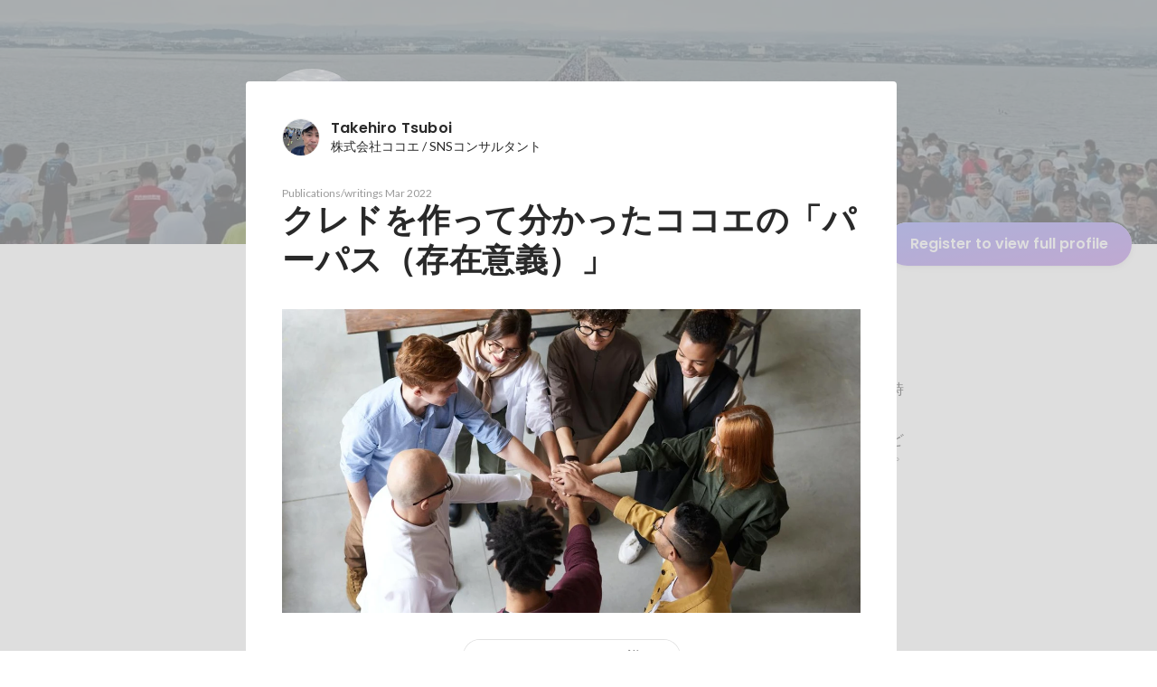

--- FILE ---
content_type: text/html; charset=utf-8
request_url: https://en-jp.wantedly.com/id/takehiro_tsuboi/items/9717488d-3e2e-4111-ab3e-99f60d34db80
body_size: 54865
content:
<!DOCTYPE html><html lang="en"><head><meta charSet="utf-8"/><meta name="viewport" content="width=device-width, minimum-scale=1, maximum-scale=1, initial-scale=1, viewport-cover=cover, user-scalable=no"/><meta name="keywords" content="ソーシャルリクルーティング,Wantedly,ウォンテッドリー,facebook,求人,採用,転職,就職,就活,ビジネスSNS"/><meta property="fb:app_id" content="234170156611754"/><meta name="twitter:card" content="summary_large_image"/><meta name="twitter:site" content="@wantedly"/><link rel="canonical" href="https://www.wantedly.com/id/takehiro_tsuboi"/><script type="application/ld+json">{"@context":"https://schema.org","@graph":[{"@type":"Organization","@id":"https://www.wantedly.com/#organization","name":"Wantedly","url":"https://www.wantedly.com","sameAs":["https://wantedlyinc.com","https://www.facebook.com/wantedly","https://x.com/wantedly"],"logo":{"@type":"ImageObject","url":"https://wantedly-assets.wantedly.com/static/logo/logo-color-LightBG.svg","width":"240","height":"60"}},{"@type":"WebSite","@id":"https://www.wantedly.com/#website","url":"https://www.wantedly.com","name":"Wantedly","inLanguage":"ja","publisher":{"@id":"https://www.wantedly.com/#organization"},"potentialAction":{"@type":"SearchAction","target":{"@type":"EntryPoint","urlTemplate":"https://www.wantedly.com/search?query={search_term_string}"},"query-input":"required name=search_term_string"}},{"@type":"ProfilePage","@id":"https://www.wantedly.com/id/takehiro_tsuboi#profilepage","url":"https://www.wantedly.com/id/takehiro_tsuboi","name":"Takehiro Tsuboi&apos;s Wantedly Profile","description":"負け犬になる可能性もないのに、ヒーローになり得る絶好の機会などあり得ない。\n広告代理店での新規営業を経て、大手旅行会社のハウスエージェンシーに転職。旅行会社での出向時にSNS（Facebook・Twitter・Instagram・YouTubeチャンネル）立ち上げから運用に従事。SNSを活用した東北復興事業では観光庁より特別賞を受賞。ユーザー参加型のキャンペーンや企業コラボなど公式SNSでさまざまな企画を実施。その後デジタルマーケティング企業に転職し、SNSコンサルやプランニングを担当。大手証券会社のSNSなどを担当。その後ベンチャー企業を経て、現在はECコンサル会社でデジタルマーケティング×ECのプランニングやディレクションに従事。大手日用品メーカーや衣料ブランドなどを担当。","inLanguage":"ja","isPartOf":{"@id":"https://www.wantedly.com/#website"},"publisher":{"@id":"https://www.wantedly.com/#organization"},"breadcrumb":{"@id":"https://www.wantedly.com/id/takehiro_tsuboi#breadcrumbs"},"primaryImageOfPage":{"@type":"ImageObject","@id":"https://www.wantedly.com/id/takehiro_tsuboi#avatar","url":"https://images.wantedly.com/i/L1X2Qy9","contentUrl":"https://images.wantedly.com/i/L1X2Qy9","width":"160","height":"160"},"mainEntity":{"@id":"https://www.wantedly.com/id/takehiro_tsuboi#person"},"about":{"@id":"https://www.wantedly.com/id/takehiro_tsuboi#person"}},{"@type":"Person","@id":"https://www.wantedly.com/id/takehiro_tsuboi#person","name":"Takehiro Tsuboi","alternateName":"Takehiro Tsuboi","description":"負け犬になる可能性もないのに、ヒーローになり得る絶好の機会などあり得ない。\n広告代理店での新規営業を経て、大手旅行会社のハウスエージェンシーに転職。旅行会社での出向時にSNS（Facebook・Twitter・Instagram・YouTubeチャンネル）立ち上げから運用に従事。SNSを活用した東北復興事業では観光庁より特別賞を受賞。ユーザー参加型のキャンペーンや企業コラボなど公式SNSでさまざまな企画を実施。その後デジタルマーケティング企業に転職し、SNSコンサルやプランニングを担当。大手証券会社のSNSなどを担当。その後ベンチャー企業を経て、現在はECコンサル会社でデジタルマーケティング×ECのプランニングやディレクションに従事。大手日用品メーカーや衣料ブランドなどを担当。","url":"https://www.wantedly.com/id/takehiro_tsuboi","image":{"@type":"ImageObject","@id":"https://www.wantedly.com/id/takehiro_tsuboi#avatar","url":"https://images.wantedly.com/i/L1X2Qy9","contentUrl":"https://images.wantedly.com/i/L1X2Qy9","width":"160","height":"160"},"address":{"@type":"PostalAddress","addressRegion":"埼玉県","addressCountry":"JP"},"givenName":"Takehiro","familyName":"Tsuboi","award":["観光庁　特別賞"],"knowsAbout":["webマーケティング","クリエイティブ","広報","Facebook広告","Google Adwords","企画力"]},{"@type":"BreadcrumbList","@id":"https://www.wantedly.com/id/takehiro_tsuboi#breadcrumbs","itemListElement":[{"@type":"ListItem","position":1,"name":"Wantedly","item":"https://www.wantedly.com"},{"@type":"ListItem","position":2,"name":"Takehiro Tsuboi&apos;s Wantedly Profile","item":"https://www.wantedly.com/id/takehiro_tsuboi"}]}]}</script><link rel="alternate" hrefLang="x-default" href="https://www.wantedly.com/id/takehiro_tsuboi"/><link rel="alternate" hrefLang="ja" href="https://www.wantedly.com/id/takehiro_tsuboi"/><link rel="alternate" hrefLang="ja-jp" href="https://www.wantedly.com/id/takehiro_tsuboi"/><link rel="alternate" hrefLang="en-jp" href="https://en-jp.wantedly.com/id/takehiro_tsuboi"/><link rel="alternate" hrefLang="sg" href="https://sg.wantedly.com/id/takehiro_tsuboi"/><link rel="alternate" hrefLang="en-sg" href="https://sg.wantedly.com/id/takehiro_tsuboi"/><title>クレドを作って分かったココエの「パーパス（存在意義）」 - Takehiro Tsuboi</title><meta property="og:title" content="クレドを作って分かったココエの「パーパス（存在意義）」 - Takehiro Tsuboi"/><meta property="og:image" content="https://www.wantedly.com/profile_items/9717488d-3e2e-4111-ab3e-99f60d34db80/share_image"/><meta property="twitter:image" content="https://www.wantedly.com/profile_items/9717488d-3e2e-4111-ab3e-99f60d34db80/share_image"/><meta property="og:type" content="article"/><meta name="description" property="og:description" content=""/><meta name="description" content=""/><meta property="og:url" content="https://www.wantedly.com/id/takehiro_tsuboi"/><meta name="twitter:url" content="https://www.wantedly.com/id/takehiro_tsuboi"/><meta name="twitter:title" content="クレドを作って分かったココエの「パーパス（存在意義）」 - Takehiro Tsuboi"/><meta name="twitter:description" content=""/><link rel="canonical" href="https://www.wantedly.com/id/takehiro_tsuboi"/><meta name="next-head-count" content="26"/><link rel="shortcut icon" href="/favicon.ico"/><style type="text/css">$<!-- -->.fresnel-container{margin:0;padding:0;}
@media not all and (min-width:0px) and (max-width:560.98px){.fresnel-at-mobile{display:none!important;}}
@media not all and (min-width:561px) and (max-width:960.98px){.fresnel-at-tablet{display:none!important;}}
@media not all and (min-width:961px) and (max-width:1280.98px){.fresnel-at-laptop{display:none!important;}}
@media not all and (min-width:1281px) and (max-width:1680.98px){.fresnel-at-laptopL{display:none!important;}}
@media not all and (min-width:1681px) and (max-width:1920.98px){.fresnel-at-laptopLL{display:none!important;}}
@media not all and (min-width:1921px){.fresnel-at-laptopXL{display:none!important;}}
@media not all and (max-width:560.98px){.fresnel-lessThan-tablet{display:none!important;}}
@media not all and (max-width:960.98px){.fresnel-lessThan-laptop{display:none!important;}}
@media not all and (max-width:1280.98px){.fresnel-lessThan-laptopL{display:none!important;}}
@media not all and (max-width:1680.98px){.fresnel-lessThan-laptopLL{display:none!important;}}
@media not all and (max-width:1920.98px){.fresnel-lessThan-laptopXL{display:none!important;}}
@media not all and (min-width:561px){.fresnel-greaterThan-mobile{display:none!important;}}
@media not all and (min-width:961px){.fresnel-greaterThan-tablet{display:none!important;}}
@media not all and (min-width:1281px){.fresnel-greaterThan-laptop{display:none!important;}}
@media not all and (min-width:1681px){.fresnel-greaterThan-laptopL{display:none!important;}}
@media not all and (min-width:1921px){.fresnel-greaterThan-laptopLL{display:none!important;}}
@media not all and (min-width:0px){.fresnel-greaterThanOrEqual-mobile{display:none!important;}}
@media not all and (min-width:561px){.fresnel-greaterThanOrEqual-tablet{display:none!important;}}
@media not all and (min-width:961px){.fresnel-greaterThanOrEqual-laptop{display:none!important;}}
@media not all and (min-width:1281px){.fresnel-greaterThanOrEqual-laptopL{display:none!important;}}
@media not all and (min-width:1681px){.fresnel-greaterThanOrEqual-laptopLL{display:none!important;}}
@media not all and (min-width:1921px){.fresnel-greaterThanOrEqual-laptopXL{display:none!important;}}
@media not all and (min-width:0px) and (max-width:560.98px){.fresnel-between-mobile-tablet{display:none!important;}}
@media not all and (min-width:0px) and (max-width:960.98px){.fresnel-between-mobile-laptop{display:none!important;}}
@media not all and (min-width:0px) and (max-width:1280.98px){.fresnel-between-mobile-laptopL{display:none!important;}}
@media not all and (min-width:0px) and (max-width:1680.98px){.fresnel-between-mobile-laptopLL{display:none!important;}}
@media not all and (min-width:0px) and (max-width:1920.98px){.fresnel-between-mobile-laptopXL{display:none!important;}}
@media not all and (min-width:561px) and (max-width:960.98px){.fresnel-between-tablet-laptop{display:none!important;}}
@media not all and (min-width:561px) and (max-width:1280.98px){.fresnel-between-tablet-laptopL{display:none!important;}}
@media not all and (min-width:561px) and (max-width:1680.98px){.fresnel-between-tablet-laptopLL{display:none!important;}}
@media not all and (min-width:561px) and (max-width:1920.98px){.fresnel-between-tablet-laptopXL{display:none!important;}}
@media not all and (min-width:961px) and (max-width:1280.98px){.fresnel-between-laptop-laptopL{display:none!important;}}
@media not all and (min-width:961px) and (max-width:1680.98px){.fresnel-between-laptop-laptopLL{display:none!important;}}
@media not all and (min-width:961px) and (max-width:1920.98px){.fresnel-between-laptop-laptopXL{display:none!important;}}
@media not all and (min-width:1281px) and (max-width:1680.98px){.fresnel-between-laptopL-laptopLL{display:none!important;}}
@media not all and (min-width:1281px) and (max-width:1920.98px){.fresnel-between-laptopL-laptopXL{display:none!important;}}
@media not all and (min-width:1681px) and (max-width:1920.98px){.fresnel-between-laptopLL-laptopXL{display:none!important;}}</style><script src="/_next/environment.js"></script><link rel="preconnect" href="https://fonts.gstatic.com" crossorigin /><link rel="preload" href="https://d3h6oc2shi7z5u.cloudfront.net/a4db759776d2009a5299498be3e66220ee04fbe2/_next/static/css/53b4e0b06f2855df.css" as="style"/><link rel="stylesheet" href="https://d3h6oc2shi7z5u.cloudfront.net/a4db759776d2009a5299498be3e66220ee04fbe2/_next/static/css/53b4e0b06f2855df.css" data-n-g=""/><noscript data-n-css=""></noscript><script defer="" nomodule="" src="https://d3h6oc2shi7z5u.cloudfront.net/a4db759776d2009a5299498be3e66220ee04fbe2/_next/static/chunks/polyfills-42372ed130431b0a.js"></script><script defer="" src="https://d3h6oc2shi7z5u.cloudfront.net/a4db759776d2009a5299498be3e66220ee04fbe2/_next/static/chunks/5242.aa9cc39b265e5e64.js"></script><script defer="" src="https://d3h6oc2shi7z5u.cloudfront.net/a4db759776d2009a5299498be3e66220ee04fbe2/_next/static/chunks/3343-2211fa6d7772aaea.js"></script><script defer="" src="https://d3h6oc2shi7z5u.cloudfront.net/a4db759776d2009a5299498be3e66220ee04fbe2/_next/static/chunks/9254.5353bfd339e15464.js"></script><script src="https://d3h6oc2shi7z5u.cloudfront.net/a4db759776d2009a5299498be3e66220ee04fbe2/_next/static/chunks/webpack-f51deb0dd7968226.js" defer=""></script><script src="https://d3h6oc2shi7z5u.cloudfront.net/a4db759776d2009a5299498be3e66220ee04fbe2/_next/static/chunks/framework-c6ee5607585ef091.js" defer=""></script><script src="https://d3h6oc2shi7z5u.cloudfront.net/a4db759776d2009a5299498be3e66220ee04fbe2/_next/static/chunks/main-d1107384668fcb9d.js" defer=""></script><script src="https://d3h6oc2shi7z5u.cloudfront.net/a4db759776d2009a5299498be3e66220ee04fbe2/_next/static/chunks/pages/_app-e17cfd44cd07eaa5.js" defer=""></script><script src="https://d3h6oc2shi7z5u.cloudfront.net/a4db759776d2009a5299498be3e66220ee04fbe2/_next/static/chunks/ea88be26-bcaf74411519f7b5.js" defer=""></script><script src="https://d3h6oc2shi7z5u.cloudfront.net/a4db759776d2009a5299498be3e66220ee04fbe2/_next/static/chunks/2853-9c2a1b7e75dab072.js" defer=""></script><script src="https://d3h6oc2shi7z5u.cloudfront.net/a4db759776d2009a5299498be3e66220ee04fbe2/_next/static/chunks/7309-6ba39a9142b5f193.js" defer=""></script><script src="https://d3h6oc2shi7z5u.cloudfront.net/a4db759776d2009a5299498be3e66220ee04fbe2/_next/static/chunks/7613-3ede6c31dc1dd359.js" defer=""></script><script src="https://d3h6oc2shi7z5u.cloudfront.net/a4db759776d2009a5299498be3e66220ee04fbe2/_next/static/chunks/6630-62a481ca0d84ee01.js" defer=""></script><script src="https://d3h6oc2shi7z5u.cloudfront.net/a4db759776d2009a5299498be3e66220ee04fbe2/_next/static/chunks/1664-7f92015507a893c6.js" defer=""></script><script src="https://d3h6oc2shi7z5u.cloudfront.net/a4db759776d2009a5299498be3e66220ee04fbe2/_next/static/chunks/8121-e65313d8ffec56ef.js" defer=""></script><script src="https://d3h6oc2shi7z5u.cloudfront.net/a4db759776d2009a5299498be3e66220ee04fbe2/_next/static/chunks/9598-6a572a3fcbf073d8.js" defer=""></script><script src="https://d3h6oc2shi7z5u.cloudfront.net/a4db759776d2009a5299498be3e66220ee04fbe2/_next/static/chunks/8764-cee2c2f738df61b2.js" defer=""></script><script src="https://d3h6oc2shi7z5u.cloudfront.net/a4db759776d2009a5299498be3e66220ee04fbe2/_next/static/chunks/9652-49156ea633eb8c6f.js" defer=""></script><script src="https://d3h6oc2shi7z5u.cloudfront.net/a4db759776d2009a5299498be3e66220ee04fbe2/_next/static/chunks/2012-d7e0210342d88224.js" defer=""></script><script src="https://d3h6oc2shi7z5u.cloudfront.net/a4db759776d2009a5299498be3e66220ee04fbe2/_next/static/chunks/9692-cda878f0e9465d75.js" defer=""></script><script src="https://d3h6oc2shi7z5u.cloudfront.net/a4db759776d2009a5299498be3e66220ee04fbe2/_next/static/chunks/4436-2f873abc11ecccb6.js" defer=""></script><script src="https://d3h6oc2shi7z5u.cloudfront.net/a4db759776d2009a5299498be3e66220ee04fbe2/_next/static/chunks/7812-65de1507cb3a1f05.js" defer=""></script><script src="https://d3h6oc2shi7z5u.cloudfront.net/a4db759776d2009a5299498be3e66220ee04fbe2/_next/static/chunks/4776-290adec0c3bd095e.js" defer=""></script><script src="https://d3h6oc2shi7z5u.cloudfront.net/a4db759776d2009a5299498be3e66220ee04fbe2/_next/static/chunks/2142-6fd7ad2601d129d6.js" defer=""></script><script src="https://d3h6oc2shi7z5u.cloudfront.net/a4db759776d2009a5299498be3e66220ee04fbe2/_next/static/chunks/1909-66c95c7acb7e90b6.js" defer=""></script><script src="https://d3h6oc2shi7z5u.cloudfront.net/a4db759776d2009a5299498be3e66220ee04fbe2/_next/static/chunks/705-600789812227aafb.js" defer=""></script><script src="https://d3h6oc2shi7z5u.cloudfront.net/a4db759776d2009a5299498be3e66220ee04fbe2/_next/static/chunks/9801-63f45eca18c12c8a.js" defer=""></script><script src="https://d3h6oc2shi7z5u.cloudfront.net/a4db759776d2009a5299498be3e66220ee04fbe2/_next/static/chunks/4501-e1e36dd0a9bf8069.js" defer=""></script><script src="https://d3h6oc2shi7z5u.cloudfront.net/a4db759776d2009a5299498be3e66220ee04fbe2/_next/static/chunks/4855-4ce76e3e0f1b1cec.js" defer=""></script><script src="https://d3h6oc2shi7z5u.cloudfront.net/a4db759776d2009a5299498be3e66220ee04fbe2/_next/static/chunks/pages/id/%5B...slugs%5D-d2b2a55303c842f0.js" defer=""></script><script src="https://d3h6oc2shi7z5u.cloudfront.net/a4db759776d2009a5299498be3e66220ee04fbe2/_next/static/a4db759776d2009a5299498be3e66220ee04fbe2/_buildManifest.js" defer=""></script><script src="https://d3h6oc2shi7z5u.cloudfront.net/a4db759776d2009a5299498be3e66220ee04fbe2/_next/static/a4db759776d2009a5299498be3e66220ee04fbe2/_ssgManifest.js" defer=""></script><style data-styled="" data-styled-version="5.3.11">html,body,div,span,applet,object,iframe,h1,h2,h3,h4,h5,h6,p,blockquote,pre,a,abbr,acronym,address,big,cite,code,del,dfn,em,img,ins,kbd,q,s,samp,small,strike,strong,sub,sup,tt,var,b,u,i,center,dl,dt,dd,ol,ul,li,fieldset,form,label,legend,table,caption,tbody,tfoot,thead,tr,th,td,article,aside,canvas,details,embed,figure,figcaption,footer,header,hgroup,main,menu,nav,output,ruby,section,summary,time,mark,audio,video{margin:0;padding:0;font-size:100%;vertical-align:baseline;border:0;}/*!sc*/
article,aside,details,figcaption,figure,footer,header,hgroup,main,menu,nav,section{display:block;}/*!sc*/
*[hidden]{display:none;}/*!sc*/
body{line-height:1;}/*!sc*/
ol,ul{list-style:none;}/*!sc*/
blockquote,q{quotes:none;}/*!sc*/
blockquote:before,blockquote:after,q:before,q:after{content:"";content:none;}/*!sc*/
table{border-collapse:collapse;border-spacing:0;}/*!sc*/
#container{min-width:initial;}/*!sc*/
@media screen and (max-width:560px){#container{min-width:320px;}}/*!sc*/
#main{margin:0;}/*!sc*/
#main-inner{width:100%;}/*!sc*/
a{-webkit-text-decoration:none;text-decoration:none;}/*!sc*/
a:hover{-webkit-text-decoration:none;text-decoration:none;}/*!sc*/
ul{padding:0;}/*!sc*/
li{margin:0%;text-indent:0;list-style:none;}/*!sc*/
.ReactModal__Html--open,.ReactModal__Body--open{overflow:hidden;}/*!sc*/
textarea{resize:none;}/*!sc*/
button{background:transparent;border:none;outline:none;}/*!sc*/
input[type="number"]{border:unset;}/*!sc*/
input[type="number"]:focus{border:unset;}/*!sc*/
#mainWrapper{z-index:0;background:#ffffff;}/*!sc*/
#visit-frontend-ssr-root img{max-width:unset;}/*!sc*/
data-styled.g342[id="sc-global-lsxYv1"]{content:"sc-global-lsxYv1,"}/*!sc*/
.mQcmi{display:-webkit-box;display:-webkit-flex;display:-ms-flexbox;display:flex;-webkit-box-pack:justify;-webkit-justify-content:space-between;-ms-flex-pack:justify;justify-content:space-between;}/*!sc*/
.mQcmi.mQcmi{min-width:-webkit-fit-content;min-width:-moz-fit-content;min-width:fit-content;}/*!sc*/
data-styled.g887[id="NoticeToast__StyledToast-sc-1oxrvhh-0"]{content:"mQcmi,"}/*!sc*/
.caxWiH{box-sizing:border-box;width:272px;border-radius:4px;background-image:linear-gradient(rgba(0,0,0,0.03),rgba(0,0,0,0.03));}/*!sc*/
data-styled.g1571[id="sidebarStyles__SidebarContent-sc-9rsvuv-0"]{content:"caxWiH,"}/*!sc*/
.gxbbwW{padding-top:0;}/*!sc*/
data-styled.g1572[id="UserList__Ul-sc-18xqku4-0"]{content:"gxbbwW,"}/*!sc*/
.dPdCvp{padding:0;margin:0;}/*!sc*/
.dPdCvp > a{display:grid;grid-template:"avt name" "avt desc" / 48px 1fr;-webkit-column-gap:16px;column-gap:16px;box-sizing:border-box;padding:12px 16px;}/*!sc*/
.dPdCvp > a > *:nth-child(1){grid-area:avt;width:48px;height:48px;}/*!sc*/
.dPdCvp > a > *:nth-child(2){grid-area:name;padding:0;margin:0;font-family:"Poppins","Helvetica Neue",Helvetica,Arial,"Hiragino Sans","ヒラギノ角ゴシック","Hiragino Kaku Gothic ProN","ヒラギノ角ゴ Pro W3",Roboto,"メイリオ",Meiryo,"ＭＳ Ｐゴシック",sans-serif;font-size:16px;font-weight:600;line-height:24px;-webkit-letter-spacing:0.2px;-moz-letter-spacing:0.2px;-ms-letter-spacing:0.2px;letter-spacing:0.2px;color:rgba(0,0,0,0.84);overflow:hidden;text-overflow:ellipsis;white-space:nowrap;}/*!sc*/
.dPdCvp > a > *:nth-child(2):lang(en),.dPdCvp > a > *:nth-child(2) .text-narrow{font-size:16px;font-weight:600;}/*!sc*/
.dPdCvp > a > *:nth-child(2):lang(ja),.dPdCvp > a > *:nth-child(2) .text-wide{font-size:16px;font-weight:600;}/*!sc*/
@media screen and (max-width:560px){.dPdCvp > a > *:nth-child(2){font-family:"Poppins","Helvetica Neue",Helvetica,Arial,"Hiragino Sans","ヒラギノ角ゴシック","Hiragino Kaku Gothic ProN","ヒラギノ角ゴ Pro W3",Roboto,"メイリオ",Meiryo,"ＭＳ Ｐゴシック",sans-serif;font-size:16px;font-weight:600;line-height:24px;}.dPdCvp > a > *:nth-child(2):lang(en),.dPdCvp > a > *:nth-child(2) .text-narrow{font-size:16px;font-weight:600;}.dPdCvp > a > *:nth-child(2):lang(ja),.dPdCvp > a > *:nth-child(2) .text-wide{font-size:16px;font-weight:600;}}/*!sc*/
.dPdCvp > a > *:nth-child(2) > svg{width:20px;height:20px;vertical-align:middle;margin-left:4px;}/*!sc*/
.dPdCvp > a > *:nth-child(3){grid-area:desc;padding:0;margin:0;font-family:"Lato","Helvetica Neue",Helvetica,"Hiragino Sans","ヒラギノ角ゴシック Pro","Hiragino Kaku Gothic Pro","メイリオ",Meiryo,Osaka,"ＭＳ Ｐゴシック","MS PGothic",sans-serif;font-size:14px;font-weight:400;line-height:24px;color:rgba(0,0,0,0.56);overflow:hidden;text-overflow:ellipsis;white-space:nowrap;}/*!sc*/
.dPdCvp > a > *:nth-child(3):lang(en),.dPdCvp > a > *:nth-child(3) .text-narrow{font-size:14px;font-weight:400;}/*!sc*/
.dPdCvp > a > *:nth-child(3):lang(ja),.dPdCvp > a > *:nth-child(3) .text-wide{font-size:14px;font-weight:400;}/*!sc*/
@media screen and (max-width:560px){.dPdCvp > a > *:nth-child(3){font-family:"Lato","Helvetica Neue",Helvetica,"Hiragino Sans","ヒラギノ角ゴシック Pro","Hiragino Kaku Gothic Pro","メイリオ",Meiryo,Osaka,"ＭＳ Ｐゴシック","MS PGothic",sans-serif;font-size:14px;font-weight:400;line-height:22px;}.dPdCvp > a > *:nth-child(3):lang(en),.dPdCvp > a > *:nth-child(3) .text-narrow{font-size:14px;font-weight:400;}.dPdCvp > a > *:nth-child(3):lang(ja),.dPdCvp > a > *:nth-child(3) .text-wide{font-size:14px;font-weight:400;}}/*!sc*/
data-styled.g1573[id="UserList__Li-sc-18xqku4-1"]{content:"dPdCvp,"}/*!sc*/
.KmbEz > h3{font-family:"Poppins","Helvetica Neue",Helvetica,Arial,"Hiragino Sans","ヒラギノ角ゴシック","Hiragino Kaku Gothic ProN","ヒラギノ角ゴ Pro W3",Roboto,"メイリオ",Meiryo,"ＭＳ Ｐゴシック",sans-serif;font-size:20px;font-weight:600;line-height:28px;-webkit-letter-spacing:0.18px;-moz-letter-spacing:0.18px;-ms-letter-spacing:0.18px;letter-spacing:0.18px;margin:0;padding:12px 16px;}/*!sc*/
.KmbEz > h3:lang(en),.KmbEz > h3 .text-narrow{font-size:20px;font-weight:600;}/*!sc*/
.KmbEz > h3:lang(ja),.KmbEz > h3 .text-wide{font-size:18px;font-weight:700;}/*!sc*/
@media screen and (max-width:560px){.KmbEz > h3{font-family:"Poppins","Helvetica Neue",Helvetica,Arial,"Hiragino Sans","ヒラギノ角ゴシック","Hiragino Kaku Gothic ProN","ヒラギノ角ゴ Pro W3",Roboto,"メイリオ",Meiryo,"ＭＳ Ｐゴシック",sans-serif;font-size:20px;font-weight:600;line-height:28px;}.KmbEz > h3:lang(en),.KmbEz > h3 .text-narrow{font-size:20px;font-weight:600;}.KmbEz > h3:lang(ja),.KmbEz > h3 .text-wide{font-size:18px;font-weight:700;}}/*!sc*/
data-styled.g1574[id="RelatedUserList__SidebarContent-sc-1bby9i-0"]{content:"KmbEz,"}/*!sc*/
.dInnxG{display:-webkit-box;display:-webkit-flex;display:-ms-flexbox;display:flex;color:rgba(0,0,0,0.56);}/*!sc*/
data-styled.g1581[id="DateFromNow__StyledDate-sc-spl10i-0"]{content:"dInnxG,"}/*!sc*/
.dBhwSD{display:-webkit-box;display:-webkit-flex;display:-ms-flexbox;display:flex;-webkit-flex-direction:column;-ms-flex-direction:column;flex-direction:column;gap:16px;margin-top:16px;margin-bottom:48px;}/*!sc*/
@media screen and (max-width:560px){.dBhwSD{gap:4px;}}/*!sc*/
data-styled.g1582[id="styles__RecentStoriesBase-sc-sm7trq-0"]{content:"dBhwSD,"}/*!sc*/
.gjOkzo{display:-webkit-box;display:-webkit-flex;display:-ms-flexbox;display:flex;-webkit-box-pack:justify;-webkit-justify-content:space-between;-ms-flex-pack:justify;justify-content:space-between;-webkit-align-items:center;-webkit-box-align:center;-ms-flex-align:center;align-items:center;overflow:hidden;}/*!sc*/
data-styled.g1583[id="styles__Heading-sc-sm7trq-1"]{content:"gjOkzo,"}/*!sc*/
.crSgPk{color:rgba(0,0,0,0.84);}/*!sc*/
data-styled.g1584[id="styles__Title-sc-sm7trq-2"]{content:"crSgPk,"}/*!sc*/
.hjKKUl{-webkit-transform:translateX(20px);-ms-transform:translateX(20px);transform:translateX(20px);-webkit-flex-shrink:0;-ms-flex-negative:0;flex-shrink:0;}/*!sc*/
data-styled.g1585[id="styles__MoreButtonWrapper-sc-sm7trq-3"]{content:"hjKKUl,"}/*!sc*/
.cghnis{display:-webkit-box;display:-webkit-flex;display:-ms-flexbox;display:flex;-webkit-align-items:center;-webkit-box-align:center;-ms-flex-align:center;align-items:center;gap:4px;}/*!sc*/
data-styled.g1586[id="styles__MoreButton-sc-sm7trq-4"]{content:"cghnis,"}/*!sc*/
.gzPzLl{display:grid;grid-template-columns:1fr 1fr;gap:16px;}/*!sc*/
data-styled.g1588[id="styles__Contents-sc-sm7trq-6"]{content:"gzPzLl,"}/*!sc*/
.bGYZJx{display:grid;grid-auto-flow:column;grid-auto-columns:1fr;gap:16px;overflow:auto;width:100%;margin-left:-16px;padding:8px 16px 8px;}/*!sc*/
data-styled.g1589[id="styles__MobileContents-sc-sm7trq-7"]{content:"bGYZJx,"}/*!sc*/
.bkaLUB{position:relative;display:-webkit-box;display:-webkit-flex;display:-ms-flexbox;display:flex;}/*!sc*/
data-styled.g1590[id="styles__CardTop-sc-sm7trq-8"]{content:"bkaLUB,"}/*!sc*/
.hhmBBZ{width:100%;height:auto;object-fit:cover;object-position:center;aspect-ratio:16 / 7;}/*!sc*/
data-styled.g1591[id="styles__CardImage-sc-sm7trq-9"]{content:"hhmBBZ,"}/*!sc*/
.dVnSJF{display:-webkit-box;display:-webkit-flex;display:-ms-flexbox;display:flex;-webkit-flex-direction:column;-ms-flex-direction:column;flex-direction:column;gap:44px;padding:12px 16px 16px;height:100%;-webkit-box-pack:justify;-webkit-justify-content:space-between;-ms-flex-pack:justify;justify-content:space-between;}/*!sc*/
@media screen and (max-width:560px){.dVnSJF{padding:12px 14px 20px;}}/*!sc*/
data-styled.g1593[id="styles__CardBottom-sc-sm7trq-11"]{content:"dVnSJF,"}/*!sc*/
.iRuAwj{display:-webkit-box;display:-webkit-flex;display:-ms-flexbox;display:flex;-webkit-flex-direction:column;-ms-flex-direction:column;flex-direction:column;gap:4px;height:100%;-webkit-box-pack:justify;-webkit-justify-content:space-between;-ms-flex-pack:justify;justify-content:space-between;}/*!sc*/
data-styled.g1594[id="styles__CardTitleAndDate-sc-sm7trq-12"]{content:"iRuAwj,"}/*!sc*/
.dPWssR{color:rgba(0,0,0,0.84);text-overflow:ellipsis;overflow:hidden;display:-webkit-box;-webkit-line-clamp:2;-webkit-box-orient:vertical;}/*!sc*/
data-styled.g1595[id="styles__CardTitle-sc-sm7trq-13"]{content:"dPWssR,"}/*!sc*/
.KhNsN{position:relative;display:-webkit-box;display:-webkit-flex;display:-ms-flexbox;display:flex;-webkit-flex-direction:column;-ms-flex-direction:column;flex-direction:column;-webkit-flex:1;-ms-flex:1;flex:1;border-radius:8px;background-color:#fafafa;overflow:hidden;box-shadow:0px 0px 0px 1px rgba(0,0,0,0.02),0px 0px 0px 1px rgba(0,0,0,0.1);-webkit-text-decoration:none;text-decoration:none;-webkit-transition:box-shadow 0.2s cubic-bezier(0.3,0.3,0.3,1);transition:box-shadow 0.2s cubic-bezier(0.3,0.3,0.3,1);}/*!sc*/
.KhNsN:hover{box-shadow:0px 0px 0px 1px rgba(0,0,0,0.02),0px 2px 6px 0px rgba(0,0,0,0.1);-webkit-text-decoration:none;text-decoration:none;}/*!sc*/
.KhNsN:active{box-shadow:0px 0px 0px 1px rgba(0,0,0,0.02),0px 2px 6px 0px rgba(0,0,0,0.1);}/*!sc*/
.KhNsN:active:before{content:"";position:absolute;top:0;left:0;width:100%;height:100%;border-radius:16px;background-color:rgba(0,0,0,0.03);z-index:1;}/*!sc*/
@media screen and (max-width:560px){.KhNsN{width:296px;min-height:208px;}}/*!sc*/
data-styled.g1600[id="styles__Card-sc-sm7trq-18"]{content:"KhNsN,"}/*!sc*/
.dGxwzR{max-width:-webkit-fit-content;max-width:-moz-fit-content;max-width:fit-content;}/*!sc*/
data-styled.g1798[id="FollowButton__ButtonTouchArea-sc-cd4d40-0"]{content:"dGxwzR,"}/*!sc*/
.bmKEpx{position:relative;width:112px;height:48px;color:#7372f2;display:-webkit-box;display:-webkit-flex;display:-ms-flexbox;display:flex;-webkit-box-pack:center;-webkit-justify-content:center;-ms-flex-pack:center;justify-content:center;-webkit-align-items:center;-webkit-box-align:center;-ms-flex-align:center;align-items:center;}/*!sc*/
.bmKEpx:before{content:"";position:absolute;top:0;left:0;width:100%;height:100%;background-color:rgba(255,255,255,1);z-index:-1;border-radius:100px;}/*!sc*/
@media screen and (max-width:560px){.bmKEpx{width:112px;display:none;box-shadow:0px 0px 0px 1px rgba(0,0,0,0.02),0px 4px 12px 0px rgba(0,0,0,0.1);}}/*!sc*/
.bmKEpx > small{font-size:14px;}/*!sc*/
.bmKEpx > svg{width:20px;height:20px;}/*!sc*/
.bmKEpx > img{width:20px;height:20px;margin:2px;}/*!sc*/
.bmKEpx > svg,.bmKEpx > img{position:absolute;}/*!sc*/
.bmKEpx > svg.left-icon,.bmKEpx > img.left-icon{top:14px;left:16px;}/*!sc*/
.bmKEpx > svg.right-icon,.bmKEpx > img.right-icon{top:12px;right:12px;}/*!sc*/
.dCcNeE{position:relative;width:auto;height:auto;color:#7372f2;display:-webkit-box;display:-webkit-flex;display:-ms-flexbox;display:flex;-webkit-box-pack:center;-webkit-justify-content:center;-ms-flex-pack:center;justify-content:center;-webkit-align-items:center;-webkit-box-align:center;-ms-flex-align:center;align-items:center;}/*!sc*/
.dCcNeE:before{content:"";position:absolute;top:0;left:0;width:100%;height:100%;background-color:rgba(255,255,255,1);z-index:-1;border-radius:100px;}/*!sc*/
@media screen and (max-width:560px){.dCcNeE{width:112px;display:none;box-shadow:0px 0px 0px 1px rgba(0,0,0,0.02),0px 4px 12px 0px rgba(0,0,0,0.1);}}/*!sc*/
.dCcNeE > small{font-size:14px;}/*!sc*/
.dCcNeE > svg{width:20px;height:20px;}/*!sc*/
.dCcNeE > img{width:20px;height:20px;margin:2px;}/*!sc*/
.dCcNeE > svg{width:20px;height:20px;}/*!sc*/
.dCcNeE > svg.left-icon{margin-right:8px;}/*!sc*/
.dCcNeE > svg.right-icon{margin-left:8px;}/*!sc*/
data-styled.g1799[id="FollowButton__Button-sc-cd4d40-1"]{content:"bmKEpx,dCcNeE,"}/*!sc*/
.hHXxFr{display:-webkit-box;display:-webkit-flex;display:-ms-flexbox;display:flex;gap:8px;}/*!sc*/
data-styled.g1802[id="ConnectionsAndFollowers__Container-sc-1j6r1o5-0"]{content:"hHXxFr,"}/*!sc*/
.jOoYui{display:-webkit-box;display:-webkit-flex;display:-ms-flexbox;display:flex;position:relative;gap:4px;color:rgba(255,255,255,1);border-radius:4px;}/*!sc*/
.jOoYui:before{content:"";position:absolute;top:0;left:-4px;right:-4px;height:100%;background-color:transparent;border-radius:4px;-webkit-transition:background-color 0.2s cubic-bezier(0.3,0.3,0.3,1);transition:background-color 0.2s cubic-bezier(0.3,0.3,0.3,1);}/*!sc*/
.jOoYui:hover:before{background-color:rgba(255,255,255,0.12);}/*!sc*/
.raaxc{display:-webkit-box;display:-webkit-flex;display:-ms-flexbox;display:flex;position:relative;gap:4px;color:rgba(255,255,255,1);border-radius:4px;pointer-events:none;}/*!sc*/
.raaxc:before{content:"";position:absolute;top:0;left:-4px;right:-4px;height:100%;background-color:transparent;border-radius:4px;-webkit-transition:background-color 0.2s cubic-bezier(0.3,0.3,0.3,1);transition:background-color 0.2s cubic-bezier(0.3,0.3,0.3,1);}/*!sc*/
data-styled.g1803[id="ConnectionsAndFollowers__TextWrapper-sc-1j6r1o5-1"]{content:"jOoYui,raaxc,"}/*!sc*/
.vZXuq{padding:40px;border-radius:4px;}/*!sc*/
@media screen and (max-width:560px){.vZXuq{padding:0 24px 32px;}}/*!sc*/
.vZXuq > header > *:first-child{display:grid;grid-template:"avt name" auto "avt desc" minmax(min-content,0px) / 40px 1fr;-webkit-column-gap:14px;column-gap:14px;-webkit-align-items:center;-webkit-box-align:center;-ms-flex-align:center;align-items:center;margin-bottom:32px;outline:none;}/*!sc*/
.vZXuq > header > *:first-child > *:nth-child(1){grid-area:avt;}/*!sc*/
.vZXuq > header > *:first-child > *:nth-child(2){grid-area:name;font-family:"Poppins","Helvetica Neue",Helvetica,Arial,"Hiragino Sans","ヒラギノ角ゴシック","Hiragino Kaku Gothic ProN","ヒラギノ角ゴ Pro W3",Roboto,"メイリオ",Meiryo,"ＭＳ Ｐゴシック",sans-serif;font-size:16px;font-weight:600;line-height:24px;-webkit-letter-spacing:0.2px;-moz-letter-spacing:0.2px;-ms-letter-spacing:0.2px;letter-spacing:0.2px;color:rgba(0,0,0,0.84);overflow:hidden;text-overflow:ellipsis;white-space:nowrap;}/*!sc*/
.vZXuq > header > *:first-child > *:nth-child(2):lang(en),.vZXuq > header > *:first-child > *:nth-child(2) .text-narrow{font-size:16px;font-weight:600;}/*!sc*/
.vZXuq > header > *:first-child > *:nth-child(2):lang(ja),.vZXuq > header > *:first-child > *:nth-child(2) .text-wide{font-size:16px;font-weight:600;}/*!sc*/
@media screen and (max-width:560px){.vZXuq > header > *:first-child > *:nth-child(2){font-family:"Poppins","Helvetica Neue",Helvetica,Arial,"Hiragino Sans","ヒラギノ角ゴシック","Hiragino Kaku Gothic ProN","ヒラギノ角ゴ Pro W3",Roboto,"メイリオ",Meiryo,"ＭＳ Ｐゴシック",sans-serif;font-size:16px;font-weight:600;line-height:24px;}.vZXuq > header > *:first-child > *:nth-child(2):lang(en),.vZXuq > header > *:first-child > *:nth-child(2) .text-narrow{font-size:16px;font-weight:600;}.vZXuq > header > *:first-child > *:nth-child(2):lang(ja),.vZXuq > header > *:first-child > *:nth-child(2) .text-wide{font-size:16px;font-weight:600;}}/*!sc*/
.vZXuq > header > *:first-child > p{grid-area:desc;font-family:"Lato","Helvetica Neue",Helvetica,"Hiragino Sans","ヒラギノ角ゴシック Pro","Hiragino Kaku Gothic Pro","メイリオ",Meiryo,Osaka,"ＭＳ Ｐゴシック","MS PGothic",sans-serif;font-size:14px;font-weight:400;line-height:24px;color:rgba(0,0,0,0.84);overflow:hidden;text-overflow:ellipsis;white-space:nowrap;margin-top:-4px;}/*!sc*/
.vZXuq > header > *:first-child > p:lang(en),.vZXuq > header > *:first-child > p .text-narrow{font-size:14px;font-weight:400;}/*!sc*/
.vZXuq > header > *:first-child > p:lang(ja),.vZXuq > header > *:first-child > p .text-wide{font-size:14px;font-weight:400;}/*!sc*/
@media screen and (max-width:560px){.vZXuq > header > *:first-child > p{font-family:"Lato","Helvetica Neue",Helvetica,"Hiragino Sans","ヒラギノ角ゴシック Pro","Hiragino Kaku Gothic Pro","メイリオ",Meiryo,Osaka,"ＭＳ Ｐゴシック","MS PGothic",sans-serif;font-size:14px;font-weight:400;line-height:22px;}.vZXuq > header > *:first-child > p:lang(en),.vZXuq > header > *:first-child > p .text-narrow{font-size:14px;font-weight:400;}.vZXuq > header > *:first-child > p:lang(ja),.vZXuq > header > *:first-child > p .text-wide{font-size:14px;font-weight:400;}}/*!sc*/
.vZXuq > header > *:nth-child(2) > aside{grid-area:sub;font-family:"Lato","Helvetica Neue",Helvetica,"Hiragino Sans","ヒラギノ角ゴシック Pro","Hiragino Kaku Gothic Pro","メイリオ",Meiryo,Osaka,"ＭＳ Ｐゴシック","MS PGothic",sans-serif;font-size:12px;font-weight:400;line-height:16px;color:rgba(0,0,0,0.4);}/*!sc*/
.vZXuq > header > *:nth-child(2) > aside:lang(en),.vZXuq > header > *:nth-child(2) > aside .text-narrow{font-size:12px;font-weight:400;}/*!sc*/
.vZXuq > header > *:nth-child(2) > aside:lang(ja),.vZXuq > header > *:nth-child(2) > aside .text-wide{font-size:12px;font-weight:400;}/*!sc*/
@media screen and (max-width:560px){.vZXuq > header > *:nth-child(2) > aside{font-family:"Lato","Helvetica Neue",Helvetica,"Hiragino Sans","ヒラギノ角ゴシック Pro","Hiragino Kaku Gothic Pro","メイリオ",Meiryo,Osaka,"ＭＳ Ｐゴシック","MS PGothic",sans-serif;font-size:12px;font-weight:400;line-height:16px;}.vZXuq > header > *:nth-child(2) > aside:lang(en),.vZXuq > header > *:nth-child(2) > aside .text-narrow{font-size:12px;font-weight:400;}.vZXuq > header > *:nth-child(2) > aside:lang(ja),.vZXuq > header > *:nth-child(2) > aside .text-wide{font-size:12px;font-weight:400;}}/*!sc*/
.vZXuq > header > *:nth-child(2) > h2{grid-area:ttl;font-family:"Poppins","Helvetica Neue",Helvetica,Arial,"Hiragino Sans","ヒラギノ角ゴシック","Hiragino Kaku Gothic ProN","ヒラギノ角ゴ Pro W3",Roboto,"メイリオ",Meiryo,"ＭＳ Ｐゴシック",sans-serif;font-size:36px;font-weight:600;line-height:44px;-webkit-letter-spacing:0.56px;-moz-letter-spacing:0.56px;-ms-letter-spacing:0.56px;letter-spacing:0.56px;color:rgba(0,0,0,0.84);}/*!sc*/
.vZXuq > header > *:nth-child(2) > h2:lang(en),.vZXuq > header > *:nth-child(2) > h2 .text-narrow{font-size:36px;font-weight:600;}/*!sc*/
.vZXuq > header > *:nth-child(2) > h2:lang(ja),.vZXuq > header > *:nth-child(2) > h2 .text-wide{font-size:32px;font-weight:700;}/*!sc*/
@media screen and (max-width:560px){.vZXuq > header > *:nth-child(2) > h2{font-family:"Poppins","Helvetica Neue",Helvetica,Arial,"Hiragino Sans","ヒラギノ角ゴシック","Hiragino Kaku Gothic ProN","ヒラギノ角ゴ Pro W3",Roboto,"メイリオ",Meiryo,"ＭＳ Ｐゴシック",sans-serif;font-size:32px;font-weight:600;line-height:40px;}.vZXuq > header > *:nth-child(2) > h2:lang(en),.vZXuq > header > *:nth-child(2) > h2 .text-narrow{font-size:32px;font-weight:600;}.vZXuq > header > *:nth-child(2) > h2:lang(ja),.vZXuq > header > *:nth-child(2) > h2 .text-wide{font-size:28px;font-weight:700;}}/*!sc*/
.vZXuq > div{display:-webkit-box;display:-webkit-flex;display:-ms-flexbox;display:flex;-webkit-flex-direction:column;-ms-flex-direction:column;flex-direction:column;-webkit-align-items:center;-webkit-box-align:center;-ms-flex-align:center;align-items:center;}/*!sc*/
.vZXuq > div > *:not(:first-child){margin-top:24px;}/*!sc*/
.vZXuq > div > p:first-child{margin-top:16px;}/*!sc*/
.vZXuq > div > img:first-child,.vZXuq > div > iframe:first-child{margin-top:32px;}/*!sc*/
.vZXuq > div > img{width:100%;height:auto;object-fit:cover;}/*!sc*/
.vZXuq > div > img,.vZXuq > div > iframe{max-width:100%;}/*!sc*/
.vZXuq > div > p{width:100%;font-family:"Lato","Helvetica Neue",Helvetica,"Hiragino Sans","ヒラギノ角ゴシック Pro","Hiragino Kaku Gothic Pro","メイリオ",Meiryo,Osaka,"ＭＳ Ｐゴシック","MS PGothic",sans-serif;font-size:16px;font-weight:400;line-height:28px;color:rgba(0,0,0,0.84);white-space:pre-wrap;}/*!sc*/
.vZXuq > div > p:lang(en),.vZXuq > div > p .text-narrow{font-size:16px;font-weight:400;}/*!sc*/
.vZXuq > div > p:lang(ja),.vZXuq > div > p .text-wide{font-size:15px;font-weight:400;}/*!sc*/
@media screen and (max-width:560px){.vZXuq > div > p{font-family:"Lato","Helvetica Neue",Helvetica,"Hiragino Sans","ヒラギノ角ゴシック Pro","Hiragino Kaku Gothic Pro","メイリオ",Meiryo,Osaka,"ＭＳ Ｐゴシック","MS PGothic",sans-serif;font-size:16px;font-weight:400;line-height:24px;}.vZXuq > div > p:lang(en),.vZXuq > div > p .text-narrow{font-size:16px;font-weight:400;}.vZXuq > div > p:lang(ja),.vZXuq > div > p .text-wide{font-size:15px;font-weight:400;}}/*!sc*/
data-styled.g1807[id="ModalMain__ModalArticle-sc-5emdxv-0"]{content:"vZXuq,"}/*!sc*/
.jvfuDD{margin-top:24px;}/*!sc*/
@media screen and (max-width:560px){.jvfuDD{width:100%;}}/*!sc*/
data-styled.g1809[id="ModalMain__ButtonLinkTouchArea-sc-5emdxv-2"]{content:"jvfuDD,"}/*!sc*/
.ehzaZF{word-break:break-word;}/*!sc*/
data-styled.g1810[id="ModalMain__Title-sc-5emdxv-3"]{content:"ehzaZF,"}/*!sc*/
.hNNJtA{padding:0;margin:0;}/*!sc*/
.hNNJtA > a{box-sizing:border-box;display:grid;padding:12px 16px;grid-template:"ttl img" auto "dur img" auto / 1fr auto;-webkit-column-gap:16px;column-gap:16px;-webkit-box-pack:center;-webkit-justify-content:center;-ms-flex-pack:center;justify-content:center;}/*!sc*/
data-styled.g1811[id="ProfileItemList__ListItem-sc-79or2t-0"]{content:"hNNJtA,"}/*!sc*/
.dNfzOw{font-family:"Poppins","Helvetica Neue",Helvetica,Arial,"Hiragino Sans","ヒラギノ角ゴシック","Hiragino Kaku Gothic ProN","ヒラギノ角ゴ Pro W3",Roboto,"メイリオ",Meiryo,"ＭＳ Ｐゴシック",sans-serif;font-size:16px;font-weight:600;line-height:24px;-webkit-letter-spacing:0.2px;-moz-letter-spacing:0.2px;-ms-letter-spacing:0.2px;letter-spacing:0.2px;color:rgba(0,0,0,0.84);grid-area:ttl;display:-webkit-box;display:-webkit-flex;display:-ms-flexbox;display:flex;-webkit-align-items:center;-webkit-box-align:center;-ms-flex-align:center;align-items:center;}/*!sc*/
.dNfzOw:lang(en),.dNfzOw .text-narrow{font-size:16px;font-weight:600;}/*!sc*/
.dNfzOw:lang(ja),.dNfzOw .text-wide{font-size:16px;font-weight:600;}/*!sc*/
@media screen and (max-width:560px){.dNfzOw{font-family:"Poppins","Helvetica Neue",Helvetica,Arial,"Hiragino Sans","ヒラギノ角ゴシック","Hiragino Kaku Gothic ProN","ヒラギノ角ゴ Pro W3",Roboto,"メイリオ",Meiryo,"ＭＳ Ｐゴシック",sans-serif;font-size:16px;font-weight:600;line-height:24px;}.dNfzOw:lang(en),.dNfzOw .text-narrow{font-size:16px;font-weight:600;}.dNfzOw:lang(ja),.dNfzOw .text-wide{font-size:16px;font-weight:600;}}/*!sc*/
.dNfzOw > strong{-webkit-flex:0 1 auto;-ms-flex:0 1 auto;flex:0 1 auto;display:-webkit-box;-webkit-line-clamp:2;-webkit-box-orient:vertical;overflow:hidden;}/*!sc*/
@supports not (-webkit-line-clamp:2){.dNfzOw > strong{text-overflow:ellipsis;white-space:nowrap;}}/*!sc*/
.dNfzOw > svg{-webkit-flex:0 0 20px;-ms-flex:0 0 20px;flex:0 0 20px;width:20px;height:20px;margin-left:4px;color:#21bddb;}/*!sc*/
data-styled.g1812[id="ProfileItemList__TitleSpan-sc-79or2t-1"]{content:"dNfzOw,"}/*!sc*/
.MyMtR{font-family:"Lato","Helvetica Neue",Helvetica,"Hiragino Sans","ヒラギノ角ゴシック Pro","Hiragino Kaku Gothic Pro","メイリオ",Meiryo,Osaka,"ＭＳ Ｐゴシック","MS PGothic",sans-serif;font-size:12px;font-weight:400;line-height:16px;color:rgba(0,0,0,0.56);grid-area:dur;}/*!sc*/
.MyMtR:lang(en),.MyMtR .text-narrow{font-size:12px;font-weight:400;}/*!sc*/
.MyMtR:lang(ja),.MyMtR .text-wide{font-size:12px;font-weight:400;}/*!sc*/
@media screen and (max-width:560px){.MyMtR{font-family:"Lato","Helvetica Neue",Helvetica,"Hiragino Sans","ヒラギノ角ゴシック Pro","Hiragino Kaku Gothic Pro","メイリオ",Meiryo,Osaka,"ＭＳ Ｐゴシック","MS PGothic",sans-serif;font-size:12px;font-weight:400;line-height:16px;}.MyMtR:lang(en),.MyMtR .text-narrow{font-size:12px;font-weight:400;}.MyMtR:lang(ja),.MyMtR .text-wide{font-size:12px;font-weight:400;}}/*!sc*/
data-styled.g1813[id="ProfileItemList__DurationSpan-sc-79or2t-2"]{content:"MyMtR,"}/*!sc*/
.govExo{grid-area:img;display:-webkit-box;display:-webkit-flex;display:-ms-flexbox;display:flex;-webkit-align-items:center;-webkit-box-align:center;-ms-flex-align:center;align-items:center;}/*!sc*/
.govExo > img{border-radius:4px;width:56px;height:56px;object-fit:cover;}/*!sc*/
data-styled.g1814[id="ProfileItemList__ImgDiv-sc-79or2t-3"]{content:"govExo,"}/*!sc*/
.iegiUv{padding-top:0;padding-bottom:0;}/*!sc*/
.iegiUv > *{padding-left:0;padding-right:0;width:100%;}/*!sc*/
.iegiUv > * > button{padding-left:0;padding-right:0;text-align:left;}/*!sc*/
data-styled.g1815[id="ProfileItemList__ListItemMore-sc-79or2t-4"]{content:"iegiUv,"}/*!sc*/
.vMMMj{box-sizing:border-box;display:grid;padding:12px 16px;grid-template:"name cnt" 1fr "dtl cnt" auto / 1fr auto;-webkit-column-gap:16px;column-gap:16px;-webkit-box-pack:center;-webkit-justify-content:center;-ms-flex-pack:center;justify-content:center;}/*!sc*/
data-styled.g1816[id="SkillAppendix__ListItem-sc-1bayt55-0"]{content:"vMMMj,"}/*!sc*/
.bpElvd{cursor:pointer;padding-top:0;padding-bottom:0;font-family:"Lato","Helvetica Neue",Helvetica,"Hiragino Sans","ヒラギノ角ゴシック Pro","Hiragino Kaku Gothic Pro","メイリオ",Meiryo,Osaka,"ＭＳ Ｐゴシック","MS PGothic",sans-serif;font-size:14px;font-weight:400;line-height:24px;color:rgba(0,0,0,0.56);display:-webkit-box;display:-webkit-flex;display:-ms-flexbox;display:flex;-webkit-align-items:center;-webkit-box-align:center;-ms-flex-align:center;align-items:center;min-height:48px;}/*!sc*/
.bpElvd:lang(en),.bpElvd .text-narrow{font-size:14px;font-weight:400;}/*!sc*/
.bpElvd:lang(ja),.bpElvd .text-wide{font-size:14px;font-weight:400;}/*!sc*/
@media screen and (max-width:560px){.bpElvd{font-family:"Lato","Helvetica Neue",Helvetica,"Hiragino Sans","ヒラギノ角ゴシック Pro","Hiragino Kaku Gothic Pro","メイリオ",Meiryo,Osaka,"ＭＳ Ｐゴシック","MS PGothic",sans-serif;font-size:14px;font-weight:400;line-height:22px;}.bpElvd:lang(en),.bpElvd .text-narrow{font-size:14px;font-weight:400;}.bpElvd:lang(ja),.bpElvd .text-wide{font-size:14px;font-weight:400;}}/*!sc*/
.bpElvd > span{white-space:nowrap;-webkit-flex:0 0 auto;-ms-flex:0 0 auto;flex:0 0 auto;}/*!sc*/
.bpElvd > span:first-child{-webkit-flex:0 1 auto;-ms-flex:0 1 auto;flex:0 1 auto;text-overflow:ellipsis;overflow-x:hidden;}/*!sc*/
.bpElvd > span:nth-child(2){margin-left:4px;}/*!sc*/
.bpElvd > *:not(:first-child):last-child{-webkit-flex:0 0 auto;-ms-flex:0 0 auto;flex:0 0 auto;margin-left:-12px;margin-right:-20px;}/*!sc*/
data-styled.g1817[id="SkillAppendix__ListItemMore-sc-1bayt55-1"]{content:"bpElvd,"}/*!sc*/
.dxJYPK{grid-area:name;font-family:"Poppins","Helvetica Neue",Helvetica,Arial,"Hiragino Sans","ヒラギノ角ゴシック","Hiragino Kaku Gothic ProN","ヒラギノ角ゴ Pro W3",Roboto,"メイリオ",Meiryo,"ＭＳ Ｐゴシック",sans-serif;font-size:16px;font-weight:600;line-height:24px;-webkit-letter-spacing:0.2px;-moz-letter-spacing:0.2px;-ms-letter-spacing:0.2px;letter-spacing:0.2px;padding:0;margin:0;color:rgba(0,0,0,0.84);display:-webkit-box;display:-webkit-flex;display:-ms-flexbox;display:flex;}/*!sc*/
.dxJYPK:lang(en),.dxJYPK .text-narrow{font-size:16px;font-weight:600;}/*!sc*/
.dxJYPK:lang(ja),.dxJYPK .text-wide{font-size:16px;font-weight:600;}/*!sc*/
@media screen and (max-width:560px){.dxJYPK{font-family:"Poppins","Helvetica Neue",Helvetica,Arial,"Hiragino Sans","ヒラギノ角ゴシック","Hiragino Kaku Gothic ProN","ヒラギノ角ゴ Pro W3",Roboto,"メイリオ",Meiryo,"ＭＳ Ｐゴシック",sans-serif;font-size:16px;font-weight:600;line-height:24px;}.dxJYPK:lang(en),.dxJYPK .text-narrow{font-size:16px;font-weight:600;}.dxJYPK:lang(ja),.dxJYPK .text-wide{font-size:16px;font-weight:600;}}/*!sc*/
.dxJYPK > strong{display:-webkit-box;-webkit-line-clamp:2;-webkit-box-orient:vertical;overflow:hidden;vertical-align:text-bottom;}/*!sc*/
@supports not (-webkit-line-clamp:2){.dxJYPK > strong{text-overflow:ellipsis;white-space:nowrap;}}/*!sc*/
.dxJYPK > svg{color:#21bddb;vertical-align:text-bottom;width:24px;height:24px;margin-left:4px;}/*!sc*/
data-styled.g1818[id="SkillAppendix__NameP-sc-1bayt55-2"]{content:"dxJYPK,"}/*!sc*/
.hhwQbv{cursor:default;grid-area:cnt;-webkit-align-self:center;-ms-flex-item-align:center;align-self:center;display:-webkit-box;display:-webkit-flex;display:-ms-flexbox;display:flex;-webkit-user-select:none;-moz-user-select:none;-ms-user-select:none;user-select:none;}/*!sc*/
.hhwQbv > span{display:-webkit-box;display:-webkit-flex;display:-ms-flexbox;display:flex;font-family:"Poppins","Helvetica Neue",Helvetica,Arial,"Hiragino Sans","ヒラギノ角ゴシック","Hiragino Kaku Gothic ProN","ヒラギノ角ゴ Pro W3",Roboto,"メイリオ",Meiryo,"ＭＳ Ｐゴシック",sans-serif;font-size:14px;font-weight:600;line-height:14px;border-radius:9999vmax;width:24px;height:24px;-webkit-box-pack:center;-webkit-justify-content:center;-ms-flex-pack:center;justify-content:center;-webkit-align-items:center;-webkit-box-align:center;-ms-flex-align:center;align-items:center;}/*!sc*/
.hhwQbv > span:lang(en),.hhwQbv > span .text-narrow{font-size:14px;font-weight:600;}/*!sc*/
.hhwQbv > span:lang(ja),.hhwQbv > span .text-wide{font-size:14px;font-weight:600;}/*!sc*/
@media screen and (max-width:560px){.hhwQbv > span{font-family:"Poppins","Helvetica Neue",Helvetica,Arial,"Hiragino Sans","ヒラギノ角ゴシック","Hiragino Kaku Gothic ProN","ヒラギノ角ゴ Pro W3",Roboto,"メイリオ",Meiryo,"ＭＳ Ｐゴシック",sans-serif;font-size:14px;font-weight:600;line-height:14px;}.hhwQbv > span:lang(en),.hhwQbv > span .text-narrow{font-size:14px;font-weight:600;}.hhwQbv > span:lang(ja),.hhwQbv > span .text-wide{font-size:14px;font-weight:600;}}/*!sc*/
.hhwQbv > span:nth-child(1){background-color:#5c5c5c;color:rgba(255,255,255,1);box-sizing:border-box;padding-top:1px;}/*!sc*/
.hhwQbv > span:nth-child(2){background-color:rgba(0,0,0,0.06);}/*!sc*/
.hhwQbv > span:nth-child(2) svg{width:20px;height:20px;color:rgba(0,0,0,0.56);}/*!sc*/
data-styled.g1819[id="SkillAppendix__CountAreaDiv-sc-1bayt55-3"]{content:"hhwQbv,"}/*!sc*/
.hWOyoq{color:rgba(0,0,0,0.84);}/*!sc*/
data-styled.g1821[id="Appendix__TitleH2-sc-1dmhsp8-0"]{content:"hWOyoq,"}/*!sc*/
.DOXbh{display:-webkit-box;display:-webkit-flex;display:-ms-flexbox;display:flex;-webkit-flex-wrap:wrap;-ms-flex-wrap:wrap;flex-wrap:wrap;}/*!sc*/
.DOXbh > section{-webkit-flex:0 0 50%;-ms-flex:0 0 50%;flex:0 0 50%;max-width:50%;margin-top:56px;}/*!sc*/
@media screen and (max-width:960px){.DOXbh > section{-webkit-flex:0 0 100%;-ms-flex:0 0 100%;flex:0 0 100%;max-width:100%;}}/*!sc*/
.DOXbh > section > h2{font-family:"Poppins","Helvetica Neue",Helvetica,Arial,"Hiragino Sans","ヒラギノ角ゴシック","Hiragino Kaku Gothic ProN","ヒラギノ角ゴ Pro W3",Roboto,"メイリオ",Meiryo,"ＭＳ Ｐゴシック",sans-serif;font-size:28px;font-weight:600;line-height:36px;-webkit-letter-spacing:0.34px;-moz-letter-spacing:0.34px;-ms-letter-spacing:0.34px;letter-spacing:0.34px;margin:0px 16px 24px;padding:0;}/*!sc*/
.DOXbh > section > h2:lang(en),.DOXbh > section > h2 .text-narrow{font-size:28px;font-weight:600;}/*!sc*/
.DOXbh > section > h2:lang(ja),.DOXbh > section > h2 .text-wide{font-size:24px;font-weight:700;}/*!sc*/
@media screen and (max-width:560px){.DOXbh > section > h2{font-family:"Poppins","Helvetica Neue",Helvetica,Arial,"Hiragino Sans","ヒラギノ角ゴシック","Hiragino Kaku Gothic ProN","ヒラギノ角ゴ Pro W3",Roboto,"メイリオ",Meiryo,"ＭＳ Ｐゴシック",sans-serif;font-size:24px;font-weight:600;line-height:32px;}.DOXbh > section > h2:lang(en),.DOXbh > section > h2 .text-narrow{font-size:24px;font-weight:600;}.DOXbh > section > h2:lang(ja),.DOXbh > section > h2 .text-wide{font-size:22px;font-weight:700;}}/*!sc*/
data-styled.g1822[id="Appendix__AppendixWrapper-sc-1dmhsp8-1"]{content:"DOXbh,"}/*!sc*/
.empfas:not(:first-child){margin-top:24px;}/*!sc*/
@media screen and (max-width:560px){.empfas{margin-top:16px;}}/*!sc*/
data-styled.g1852[id="PersonalAchievementsHead__Section-sc-e8ux0s-0"]{content:"empfas,"}/*!sc*/
.hjhkqe{display:-webkit-box;display:-webkit-flex;display:-ms-flexbox;display:flex;-webkit-box-pack:justify;-webkit-justify-content:space-between;-ms-flex-pack:justify;justify-content:space-between;-webkit-align-items:center;-webkit-box-align:center;-ms-flex-align:center;align-items:center;margin-bottom:16px;}/*!sc*/
@media screen and (max-width:560px){.hjhkqe{margin-bottom:12px;}}/*!sc*/
data-styled.g1853[id="PersonalAchievementsHead__TitleRow-sc-e8ux0s-1"]{content:"hjhkqe,"}/*!sc*/
.bVrGtN{color:rgba(0,0,0,0.84);margin-right:auto;}/*!sc*/
.bVrGtN.is-empty{color:rgba(0,0,0,0.4);}/*!sc*/
data-styled.g1854[id="PersonalAchievementsHead__Title1-sc-e8ux0s-2"]{content:"bVrGtN,"}/*!sc*/
.bhVKXQ{color:rgba(0,0,0,0.84);margin-right:auto;}/*!sc*/
.bhVKXQ.is-empty{color:rgba(0,0,0,0.4);}/*!sc*/
@media screen and (min-width:1681px) and (max-width:1920px){.bhVKXQ{font-size:28px;line-height:42px;}}/*!sc*/
data-styled.g1855[id="PersonalAchievementsHead__Title2-sc-e8ux0s-3"]{content:"bhVKXQ,"}/*!sc*/
.gutgf{z-index:100;}/*!sc*/
@media screen and (min-width:561px){.gutgf > *:first-child{display:none;}}/*!sc*/
@media screen and (max-width:560px){.gutgf{justify-items:flex-start;-webkit-align-items:flex-start;-webkit-box-align:flex-start;-ms-flex-align:flex-start;align-items:flex-start;grid-auto-rows:auto 1fr;}}/*!sc*/
data-styled.g1865[id="ProfileItemDetailsModal__Modal-sc-1v3uwzq-0"]{content:"gutgf,"}/*!sc*/
.XxIWw{background:none;}/*!sc*/
@media screen and (min-width:561px){.XxIWw{display:grid;grid-template:"main btn" auto "main _" auto "card _" auto / minmax(auto,720px) auto;-webkit-box-pack:start;-webkit-justify-content:flex-start;-ms-flex-pack:start;justify-content:flex-start;-webkit-column-gap:16px;column-gap:16px;row-gap:24px;margin:0 32px;}.XxIWw > *{background-color:rgba(255,255,255,1);}.XxIWw > *:nth-child(1){grid-area:main;}.XxIWw > .ProfileItemDetailsModal__ModalButtons-sc-1v3uwzq-2{grid-area:btn;margin-top:32px;}.XxIWw > .ProfileItemDetailsModal__ModalReactions-sc-1v3uwzq-1{grid-area:card;}}/*!sc*/
@media screen and (max-width:560px){.XxIWw{width:100%;}.XxIWw > *:nth-child(2){display:none;}.XxIWw > *:nth-child(3){display:none;}}/*!sc*/
data-styled.g1868[id="ProfileItemDetailsModal__ModalView-sc-1v3uwzq-3"]{content:"XxIWw,"}/*!sc*/
.bhTNup{position:absolute;top:0;z-index:100;width:100%;}/*!sc*/
@media screen and (min-width:561px){.bhTNup{height:64px;}}/*!sc*/
.bhTNup > div > div > div{box-shadow:none;}/*!sc*/
data-styled.g1933[id="GlobalHeaderContainer__Wrapper-sc-w2zm3i-0"]{content:"bhTNup,"}/*!sc*/
.kuPcsN{background-color:#292929;padding:0 12px;min-height:52px;display:-webkit-box;display:-webkit-flex;display:-ms-flexbox;display:flex;-webkit-box-pack:justify;-webkit-justify-content:space-between;-ms-flex-pack:justify;justify-content:space-between;-webkit-align-items:center;-webkit-box-align:center;-ms-flex-align:center;align-items:center;position:relative;overflow:hidden;}/*!sc*/
data-styled.g1934[id="AppBanner__Base-sc-f58kks-0"]{content:"kuPcsN,"}/*!sc*/
.dpipaL{font-weight:400;font-family:"Lato","Helvetica Neue",Helvetica,"Hiragino Sans","ヒラギノ角ゴシック Pro","Hiragino Kaku Gothic Pro","メイリオ",Meiryo,Osaka,"ＭＳ Ｐゴシック","MS PGothic",sans-serif;font-size:10px;line-height:13px;color:rgba(255,255,255,1);overflow:hidden;text-overflow:ellipsis;white-space:nowrap;}/*!sc*/
data-styled.g1936[id="AppBanner__Caption-sc-f58kks-2"]{content:"dpipaL,"}/*!sc*/
.duyULK{position:absolute;top:-89px;right:-46px;width:156px;height:156px;border-radius:50%;background-color:#08c5e7;}/*!sc*/
data-styled.g1938[id="AppBanner__Motif-sc-f58kks-4"]{content:"duyULK,"}/*!sc*/
.hKZUTc{box-shadow:0px 0px 0px 1px rgba(0,0,0,0.02),0px 1px 3px 0px rgba(0,0,0,0.1);}/*!sc*/
data-styled.g1939[id="AppBanner__OpenAppButtonLink-sc-f58kks-5"]{content:"hKZUTc,"}/*!sc*/
.hJpSSo{display:-webkit-box;display:-webkit-flex;display:-ms-flexbox;display:flex;-webkit-align-items:flex-end;-webkit-box-align:flex-end;-ms-flex-align:flex-end;align-items:flex-end;-webkit-flex-direction:column;-ms-flex-direction:column;flex-direction:column;margin-right:28px;}/*!sc*/
.hJpSSo > *:not(:first-child){margin-top:16px;}/*!sc*/
data-styled.g2369[id="Sidebar__SidebarArea-sc-6gnfra-0"]{content:"hJpSSo,"}/*!sc*/
.eYfgVg{position:fixed;left:0;right:0;bottom:0;padding:12px 0px 12px 12px;display:-webkit-box;display:-webkit-flex;display:-ms-flexbox;display:flex;-webkit-align-items:center;-webkit-box-align:center;-ms-flex-align:center;align-items:center;-webkit-box-pack:justify;-webkit-justify-content:space-between;-ms-flex-pack:justify;justify-content:space-between;max-height:58px;}/*!sc*/
@media screen and (min-width:561px){.eYfgVg{display:none;}}/*!sc*/
data-styled.g2414[id="AppInstallationAlert__Surface-sc-njnpo9-0"]{content:"eYfgVg,"}/*!sc*/
.ldRcXC{position:relative;width:272px;height:48px;display:-webkit-box;display:-webkit-flex;display:-ms-flexbox;display:flex;-webkit-box-pack:center;-webkit-justify-content:center;-ms-flex-pack:center;justify-content:center;-webkit-align-items:center;-webkit-box-align:center;-ms-flex-align:center;align-items:center;-webkit-text-decoration:none;text-decoration:none;}/*!sc*/
.ldRcXC:before{content:"";position:absolute;top:0;left:0;width:100%;height:100%;background-color:rgba(255,255,255,1);z-index:-1;border-radius:100px;}/*!sc*/
@media screen and (min-width:961px) and (max-width:1280px){.ldRcXC{width:272px;}}/*!sc*/
@media screen and (min-width:561px) and (max-width:960px){.ldRcXC{width:272px;}}/*!sc*/
@media screen and (max-width:560px){.ldRcXC{width:100%;display:none;box-shadow:0px 0px 0px 1px rgba(0,0,0,0.02),0px 4px 12px 0px rgba(0,0,0,0.1);white-space:nowrap;}}/*!sc*/
.ldRcXC > small{font-size:14px;}/*!sc*/
.ldRcXC > svg{width:20px;height:20px;}/*!sc*/
.ldRcXC > img{width:20px;height:20px;margin:2px;}/*!sc*/
.ldRcXC > svg,.ldRcXC > img{position:absolute;}/*!sc*/
.ldRcXC > svg.left-icon,.ldRcXC > img.left-icon{top:14px;left:16px;}/*!sc*/
.ldRcXC > svg.right-icon,.ldRcXC > img.right-icon{top:12px;right:12px;}/*!sc*/
.hDraJm{position:relative;width:auto;height:auto;display:-webkit-box;display:-webkit-flex;display:-ms-flexbox;display:flex;-webkit-box-pack:center;-webkit-justify-content:center;-ms-flex-pack:center;justify-content:center;-webkit-align-items:center;-webkit-box-align:center;-ms-flex-align:center;align-items:center;-webkit-text-decoration:none;text-decoration:none;}/*!sc*/
.hDraJm:before{content:"";position:absolute;top:0;left:0;width:100%;height:100%;background-color:rgba(255,255,255,1);z-index:-1;border-radius:100px;}/*!sc*/
@media screen and (min-width:961px) and (max-width:1280px){.hDraJm{width:auto;}}/*!sc*/
@media screen and (min-width:561px) and (max-width:960px){.hDraJm{width:auto;}}/*!sc*/
@media screen and (max-width:560px){.hDraJm{width:100%;display:none;box-shadow:0px 0px 0px 1px rgba(0,0,0,0.02),0px 4px 12px 0px rgba(0,0,0,0.1);white-space:nowrap;}}/*!sc*/
.hDraJm > small{font-size:14px;}/*!sc*/
.hDraJm > svg{width:20px;height:20px;}/*!sc*/
.hDraJm > img{width:20px;height:20px;margin:2px;}/*!sc*/
.hDraJm > svg{width:20px;height:20px;}/*!sc*/
.hDraJm > svg.left-icon{margin-right:8px;}/*!sc*/
.hDraJm > svg.right-icon{margin-left:8px;}/*!sc*/
data-styled.g2426[id="ProfilePageCTA__ButtonLink-sc-msy2kv-9"]{content:"ldRcXC,hDraJm,"}/*!sc*/
.cKtytM{display:none;position:absolute;top:0;left:0;right:0;padding:4px;}/*!sc*/
@media screen and (max-width:560px){.cKtytM{display:-webkit-box;display:-webkit-flex;display:-ms-flexbox;display:flex;}}/*!sc*/
.cKtytM > *:nth-child(1),.cKtytM > *:nth-child(2){-webkit-flex:1 1 auto;-ms-flex:1 1 auto;flex:1 1 auto;display:-webkit-box;display:-webkit-flex;display:-ms-flexbox;display:flex;-webkit-align-items:center;-webkit-box-align:center;-ms-flex-align:center;align-items:center;}/*!sc*/
.cKtytM > *:nth-child(1){-webkit-box-pack:start;-webkit-justify-content:flex-start;-ms-flex-pack:start;justify-content:flex-start;}/*!sc*/
.cKtytM > *:nth-child(2){-webkit-box-pack:end;-webkit-justify-content:flex-end;-ms-flex-pack:end;justify-content:flex-end;}/*!sc*/
data-styled.g2429[id="ToolbarForMobile__WrapperDiv-sc-odke3y-0"]{content:"cKtytM,"}/*!sc*/
.dOPezE{display:-webkit-box;display:-webkit-flex;display:-ms-flexbox;display:flex;-webkit-align-items:center;-webkit-box-align:center;-ms-flex-align:center;align-items:center;-webkit-box-pack:center;-webkit-justify-content:center;-ms-flex-pack:center;justify-content:center;padding:0;}/*!sc*/
.dOPezE svg{width:24px;height:24px;}/*!sc*/
data-styled.g2430[id="ToolbarForMobile__IconButtonLink-sc-odke3y-1"]{content:"dOPezE,"}/*!sc*/
.gtnnCJ{position:fixed;top:0;left:0;right:0;z-index:10;background-color:rgba(255,255,255,1);box-shadow:0 0 4px 0 rgba(0,0,0,0.1);opacity:0;visibility:hidden;-webkit-transition:all 0.2s cubic-bezier(0.3,0.3,0.3,1);transition:all 0.2s cubic-bezier(0.3,0.3,0.3,1);}/*!sc*/
@media screen and (max-width:560px){.gtnnCJ > .mainColumn{padding:0 16px;}.gtnnCJ > .rightColumn{display:none;}}/*!sc*/
@media screen and (min-width:561px) and (max-width:960px){.gtnnCJ{padding:0 24px;}.gtnnCJ > .mainColumn{width:720px;max-width:100%;margin:0 auto;}.gtnnCJ > .rightColumn{display:none;}}/*!sc*/
@media screen and (min-width:961px) and (max-width:1280px){.gtnnCJ{display:grid;grid-template-areas:"left-space main-content main-content";grid-template-columns:1fr minmax(720px,54%) 1fr;}.gtnnCJ > .mainColumn{grid-area:main-content;}.gtnnCJ > .rightColumn{display:none;}}/*!sc*/
@media screen and (min-width:1281px){.gtnnCJ{display:grid;grid-template-areas:"left-space main-content main-content";grid-template-columns:1fr min(54%,960px) minmax(300px,1fr);-webkit-column-gap:48px;column-gap:48px;}.gtnnCJ > .mainColumn{grid-area:main-content;}.gtnnCJ > .rightColumn{grid-area:right-content;}}/*!sc*/
@media screen and (max-width:960px){.gtnnCJ{display:none;}}/*!sc*/
.gtnnCJ > div{box-sizing:border-box;height:72px;display:-webkit-box;display:-webkit-flex;display:-ms-flexbox;display:flex;-webkit-flex-direction:row;-ms-flex-direction:row;flex-direction:row;-webkit-align-items:center;-webkit-box-align:center;-ms-flex-align:center;align-items:center;margin-left:-16px;margin-right:24px;}/*!sc*/
.gtnnCJ > div > *:not(:first-child){margin-left:12px;}/*!sc*/
.gtnnCJ > div > *:nth-child(1){-webkit-flex:0 0 32px;-ms-flex:0 0 32px;flex:0 0 32px;width:32px;height:32px;}/*!sc*/
.gtnnCJ > div > *:nth-child(2){-webkit-flex:0 0 auto;-ms-flex:0 0 auto;flex:0 0 auto;font-family:"Poppins","Helvetica Neue",Helvetica,Arial,"Hiragino Sans","ヒラギノ角ゴシック","Hiragino Kaku Gothic ProN","ヒラギノ角ゴ Pro W3",Roboto,"メイリオ",Meiryo,"ＭＳ Ｐゴシック",sans-serif;font-size:20px;font-weight:600;line-height:28px;-webkit-letter-spacing:0.18px;-moz-letter-spacing:0.18px;-ms-letter-spacing:0.18px;letter-spacing:0.18px;color:rgba(0,0,0,0.84);}/*!sc*/
.gtnnCJ > div > *:nth-child(2):lang(en),.gtnnCJ > div > *:nth-child(2) .text-narrow{font-size:20px;font-weight:600;}/*!sc*/
.gtnnCJ > div > *:nth-child(2):lang(ja),.gtnnCJ > div > *:nth-child(2) .text-wide{font-size:18px;font-weight:700;}/*!sc*/
@media screen and (max-width:560px){.gtnnCJ > div > *:nth-child(2){font-family:"Poppins","Helvetica Neue",Helvetica,Arial,"Hiragino Sans","ヒラギノ角ゴシック","Hiragino Kaku Gothic ProN","ヒラギノ角ゴ Pro W3",Roboto,"メイリオ",Meiryo,"ＭＳ Ｐゴシック",sans-serif;font-size:20px;font-weight:600;line-height:28px;}.gtnnCJ > div > *:nth-child(2):lang(en),.gtnnCJ > div > *:nth-child(2) .text-narrow{font-size:20px;font-weight:600;}.gtnnCJ > div > *:nth-child(2):lang(ja),.gtnnCJ > div > *:nth-child(2) .text-wide{font-size:18px;font-weight:700;}}/*!sc*/
.gtnnCJ > div > *:nth-child(2) > svg{width:20px;height:20px;margin-left:4px;color:rgba(0,0,0,0.84);vertical-align:middle;}/*!sc*/
.gtnnCJ > div > *:nth-child(3){-webkit-flex:1 1;-ms-flex:1 1;flex:1 1;font-family:"Lato","Helvetica Neue",Helvetica,"Hiragino Sans","ヒラギノ角ゴシック Pro","Hiragino Kaku Gothic Pro","メイリオ",Meiryo,Osaka,"ＭＳ Ｐゴシック","MS PGothic",sans-serif;font-size:12px;font-weight:400;line-height:16px;color:rgba(0,0,0,0.56);overflow:hidden;text-overflow:ellipsis;white-space:nowrap;margin-right:8px;}/*!sc*/
.gtnnCJ > div > *:nth-child(3):lang(en),.gtnnCJ > div > *:nth-child(3) .text-narrow{font-size:12px;font-weight:400;}/*!sc*/
.gtnnCJ > div > *:nth-child(3):lang(ja),.gtnnCJ > div > *:nth-child(3) .text-wide{font-size:12px;font-weight:400;}/*!sc*/
@media screen and (max-width:560px){.gtnnCJ > div > *:nth-child(3){font-family:"Lato","Helvetica Neue",Helvetica,"Hiragino Sans","ヒラギノ角ゴシック Pro","Hiragino Kaku Gothic Pro","メイリオ",Meiryo,Osaka,"ＭＳ Ｐゴシック","MS PGothic",sans-serif;font-size:12px;font-weight:400;line-height:16px;}.gtnnCJ > div > *:nth-child(3):lang(en),.gtnnCJ > div > *:nth-child(3) .text-narrow{font-size:12px;font-weight:400;}.gtnnCJ > div > *:nth-child(3):lang(ja),.gtnnCJ > div > *:nth-child(3) .text-wide{font-size:12px;font-weight:400;}}/*!sc*/
.gtnnCJ > div > *:nth-child(4){-webkit-flex:0 0 auto;-ms-flex:0 0 auto;flex:0 0 auto;}/*!sc*/
.gtnnCJ > div > *:nth-child(5){-webkit-flex:0 0 auto;-ms-flex:0 0 auto;flex:0 0 auto;}/*!sc*/
data-styled.g2440[id="StickyHeader__Surface-sc-2ouqjp-0"]{content:"gtnnCJ,"}/*!sc*/
.iRUOfQ{list-style:none;display:-webkit-box;display:-webkit-flex;display:-ms-flexbox;display:flex;}/*!sc*/
data-styled.g2441[id="StickyHeader__TabsUl-sc-2ouqjp-1"]{content:"iRUOfQ,"}/*!sc*/
.kPMHOE{font-family:"Poppins","Helvetica Neue",Helvetica,Arial,"Hiragino Sans","ヒラギノ角ゴシック","Hiragino Kaku Gothic ProN","ヒラギノ角ゴ Pro W3",Roboto,"メイリオ",Meiryo,"ＭＳ Ｐゴシック",sans-serif;font-size:14px;font-weight:600;line-height:24px;display:inline-block;min-width:unset;padding-left:8px;padding-right:8px;-webkit-text-decoration:none;text-decoration:none;position:relative;}/*!sc*/
.kPMHOE:lang(en),.kPMHOE .text-narrow{font-size:14px;font-weight:600;}/*!sc*/
.kPMHOE:lang(ja),.kPMHOE .text-wide{font-size:14px;font-weight:600;}/*!sc*/
@media screen and (max-width:560px){.kPMHOE{font-family:"Poppins","Helvetica Neue",Helvetica,Arial,"Hiragino Sans","ヒラギノ角ゴシック","Hiragino Kaku Gothic ProN","ヒラギノ角ゴ Pro W3",Roboto,"メイリオ",Meiryo,"ＭＳ Ｐゴシック",sans-serif;font-size:14px;font-weight:600;line-height:24px;}.kPMHOE:lang(en),.kPMHOE .text-narrow{font-size:14px;font-weight:600;}.kPMHOE:lang(ja),.kPMHOE .text-wide{font-size:14px;font-weight:600;}}/*!sc*/
.kPMHOE::before{position:absolute;content:"";width:16px;border-bottom:2px solid transparent;margin:0 auto;bottom:0;left:0;right:0;height:0;}/*!sc*/
.kPMHOE[aria-selected="true"]{color:rgba(0,0,0,0.74);}/*!sc*/
.kPMHOE[aria-selected="true"]::before{border-bottom-color:#21bddb;}/*!sc*/
data-styled.g2442[id="StickyHeader__TabLink-sc-2ouqjp-2"]{content:"kPMHOE,"}/*!sc*/
.fNUcqq{padding-left:0;padding-right:0;}/*!sc*/
data-styled.g2443[id="StickyHeader__TabLinkTouchArea-sc-2ouqjp-3"]{content:"fNUcqq,"}/*!sc*/
.eerpQF{display:-webkit-box;display:-webkit-flex;display:-ms-flexbox;display:flex;-webkit-align-items:center;-webkit-box-align:center;-ms-flex-align:center;align-items:center;}/*!sc*/
data-styled.g2444[id="StickyHeader__ButtonsDiv-sc-2ouqjp-4"]{content:"eerpQF,"}/*!sc*/
@media screen and (max-width:560px){.gWOHgI{-webkit-transform:translateY(0);-ms-transform:translateY(0);transform:translateY(0);-webkit-transition:all 200ms cubic-bezier(0.5,0,0.7,0.7);transition:all 200ms cubic-bezier(0.5,0,0.7,0.7);opacity:1;}}/*!sc*/
data-styled.g2461[id="Header__BottomButtonsDiv-sc-7tp59i-0"]{content:"gWOHgI,"}/*!sc*/
.epfyfl{background-color:rgba(0,0,0,0.4);background-blend-mode:overlay;background-size:cover;background-position:center;background-repeat:no-repeat;height:21vw;min-height:270px;max-height:360px;margin-bottom:48px;position:relative;}/*!sc*/
@media screen and (max-width:560px){.epfyfl{background-image:url("https://images.wantedly.com/i/uRkvCTe?w=560");background-image:-webkit-image-set(url("https://images.wantedly.com/i/uRkvCTe?w=560") 1x,url("https://images.wantedly.com/i/uRkvCTe?w=1120") 2x,url("https://images.wantedly.com/i/uRkvCTe?w=1680") 3x);background-image:image-set(url("https://images.wantedly.com/i/uRkvCTe?w=560") 1x,url("https://images.wantedly.com/i/uRkvCTe?w=1120") 2x,url("https://images.wantedly.com/i/uRkvCTe?w=1680") 3x);}}/*!sc*/
@media screen and (min-width:561px) and (max-width:960px){.epfyfl{background-image:url("https://images.wantedly.com/i/uRkvCTe?w=960");background-image:-webkit-image-set(url("https://images.wantedly.com/i/uRkvCTe?w=960") 1x,url("https://images.wantedly.com/i/uRkvCTe?w=1920") 2x,url("https://images.wantedly.com/i/uRkvCTe?w=2880") 3x);background-image:image-set(url("https://images.wantedly.com/i/uRkvCTe?w=960") 1x,url("https://images.wantedly.com/i/uRkvCTe?w=1920") 2x,url("https://images.wantedly.com/i/uRkvCTe?w=2880") 3x);}}/*!sc*/
@media screen and (min-width:961px) and (max-width:1280px){.epfyfl{background-image:url("https://images.wantedly.com/i/uRkvCTe?w=1680");background-image:-webkit-image-set(url("https://images.wantedly.com/i/uRkvCTe?w=1680") 1x,url("https://images.wantedly.com/i/uRkvCTe?w=3360") 2x,url("https://images.wantedly.com/i/uRkvCTe?w=5040") 3x);background-image:image-set(url("https://images.wantedly.com/i/uRkvCTe?w=1680") 1x,url("https://images.wantedly.com/i/uRkvCTe?w=3360") 2x,url("https://images.wantedly.com/i/uRkvCTe?w=5040") 3x);}}/*!sc*/
@media screen and (min-width:1281px){.epfyfl{background-image:url("https://images.wantedly.com/i/uRkvCTe?w=2560");background-image:-webkit-image-set(url("https://images.wantedly.com/i/uRkvCTe?w=2560") 1x,url("https://images.wantedly.com/i/uRkvCTe?w=5120") 2x,url("https://images.wantedly.com/i/uRkvCTe?w=7680") 3x);background-image:image-set(url("https://images.wantedly.com/i/uRkvCTe?w=2560") 1x,url("https://images.wantedly.com/i/uRkvCTe?w=5120") 2x,url("https://images.wantedly.com/i/uRkvCTe?w=7680") 3x);}}/*!sc*/
@media screen and (max-width:560px){.epfyfl > .mainColumn{padding:0 16px;}.epfyfl > .rightColumn{display:none;}}/*!sc*/
@media screen and (min-width:561px) and (max-width:960px){.epfyfl{padding:0 24px;}.epfyfl > .mainColumn{width:720px;max-width:100%;margin:0 auto;}.epfyfl > .rightColumn{display:none;}}/*!sc*/
@media screen and (min-width:961px) and (max-width:1280px){.epfyfl{display:grid;grid-template-areas:"left-space main-content right-content";grid-template-columns:1fr minmax(720px,54%) 1fr;}.epfyfl > .mainColumn{grid-area:main-content;}.epfyfl > .rightColumn{display:none;}}/*!sc*/
@media screen and (min-width:1281px){.epfyfl{display:grid;grid-template-areas:"left-space main-content right-content";grid-template-columns:1fr min(54%,960px) minmax(300px,1fr);-webkit-column-gap:48px;column-gap:48px;}.epfyfl > .mainColumn{grid-area:main-content;}.epfyfl > .rightColumn{grid-area:right-content;}}/*!sc*/
@media screen and (max-width:1280px){.epfyfl{margin-bottom:40px;}}/*!sc*/
@media screen and (max-width:560px){.epfyfl{margin-bottom:32px;}}/*!sc*/
.epfyfl > .mainColumn{display:-webkit-box;display:-webkit-flex;display:-ms-flexbox;display:flex;-webkit-flex-direction:column;-ms-flex-direction:column;flex-direction:column;-webkit-box-pack:end;-webkit-justify-content:flex-end;-ms-flex-pack:end;justify-content:flex-end;}/*!sc*/
@media screen and (max-width:1280px){.epfyfl > .mainColumn{height:calc(100% + 2px);}}/*!sc*/
@media screen and (min-width:1281px){.epfyfl > .mainColumn{margin-bottom:-2px;}}/*!sc*/
.epfyfl > .mainColumn > .headerMainContent{display:-webkit-box;display:-webkit-flex;display:-ms-flexbox;display:flex;-webkit-align-items:center;-webkit-box-align:center;-ms-flex-align:center;align-items:center;margin-bottom:16px;}/*!sc*/
@media screen and (min-width:1681px){.epfyfl > .mainColumn > .headerMainContent{margin-bottom:24px;}}/*!sc*/
.epfyfl > .mainColumn > .headerMainContent > .avatar{position:relative;}/*!sc*/
.epfyfl > .mainColumn > .headerMainContent > .avatar input[type="file"]{position:absolute;top:0;bottom:0;left:0;right:0;opacity:0;cursor:pointer;}/*!sc*/
@media screen and (max-width:560px){.epfyfl > .mainColumn .headerTabs{margin:0 -16px;padding:0;}.epfyfl > .mainColumn .headerMainContent{-webkit-flex-direction:row-reverse;-ms-flex-direction:row-reverse;flex-direction:row-reverse;-webkit-box-pack:justify;-webkit-justify-content:space-between;-ms-flex-pack:justify;justify-content:space-between;margin-bottom:6px;}.epfyfl > .mainColumn .headerMainContent > .avatar{margin-bottom:4px;}.epfyfl > .mainColumn .headerMainContent > .nameAndDesc{-webkit-flex:1 1 auto;-ms-flex:1 1 auto;flex:1 1 auto;}}/*!sc*/
.epfyfl > .rightColumn{display:-webkit-box;display:-webkit-flex;display:-ms-flexbox;display:flex;-webkit-flex-direction:column;-ms-flex-direction:column;flex-direction:column;-webkit-align-items:flex-end;-webkit-box-align:flex-end;-ms-flex-align:flex-end;align-items:flex-end;-webkit-box-pack:center;-webkit-justify-content:center;-ms-flex-pack:center;justify-content:center;padding-top:72px;padding-bottom:30px;}/*!sc*/
.epfyfl > .rightColumn > *:first-child{width:300px;}/*!sc*/
.epfyfl > .Header__BottomButtonsDiv-sc-7tp59i-0{right:24px;display:-webkit-box;display:-webkit-flex;display:-ms-flexbox;display:flex;}/*!sc*/
@media screen and (max-width:560px){.epfyfl > .Header__BottomButtonsDiv-sc-7tp59i-0{z-index:1;position:fixed;left:12px;right:12px;bottom:12px;}.epfyfl > .Header__BottomButtonsDiv-sc-7tp59i-0 > *{-webkit-flex:1;-ms-flex:1;flex:1;}}/*!sc*/
@media screen and (min-width:561px) and (max-width:960px){.epfyfl > .Header__BottomButtonsDiv-sc-7tp59i-0{z-index:1;position:fixed;bottom:16px;}}/*!sc*/
@media screen and (min-width:961px){.epfyfl > .Header__BottomButtonsDiv-sc-7tp59i-0{z-index:1;position:absolute;bottom:-30px;}}/*!sc*/
data-styled.g2462[id="Header__HeaderDiv-sc-7tp59i-1"]{content:"epfyfl,"}/*!sc*/
.haipzB{cursor:default;color:rgba(255,255,255,1);margin-left:24px;min-width:0;}/*!sc*/
@media screen and (max-width:560px){.haipzB{margin-left:0;margin-right:8px;}.haipzB:last-child{margin-bottom:8px;}}/*!sc*/
.haipzB .Header__EditIcon-sc-7tp59i-3{opacity:1;}/*!sc*/
@media screen and (min-width:961px){.haipzB .Header__EditIcon-sc-7tp59i-3{opacity:0;}.haipzB .Header__EditIcon-sc-7tp59i-3:hover{opacity:1;}}/*!sc*/
data-styled.g2465[id="Header__NameAndDescDiv-sc-7tp59i-4"]{content:"haipzB,"}/*!sc*/
.jqTGJM{font-family:"Poppins","Helvetica Neue",Helvetica,Arial,"Hiragino Sans","ヒラギノ角ゴシック","Hiragino Kaku Gothic ProN","ヒラギノ角ゴ Pro W3",Roboto,"メイリオ",Meiryo,"ＭＳ Ｐゴシック",sans-serif;font-size:48px;font-weight:600;line-height:56px;margin:0;display:inline-block;position:relative;}/*!sc*/
.jqTGJM:lang(en),.jqTGJM .text-narrow{font-size:48px;font-weight:600;}/*!sc*/
.jqTGJM:lang(ja),.jqTGJM .text-wide{font-size:40px;font-weight:700;}/*!sc*/
@media screen and (max-width:560px){.jqTGJM{font-family:"Poppins","Helvetica Neue",Helvetica,Arial,"Hiragino Sans","ヒラギノ角ゴシック","Hiragino Kaku Gothic ProN","ヒラギノ角ゴ Pro W3",Roboto,"メイリオ",Meiryo,"ＭＳ Ｐゴシック",sans-serif;font-size:36px;font-weight:600;line-height:44px;}.jqTGJM:lang(en),.jqTGJM .text-narrow{font-size:36px;font-weight:600;}.jqTGJM:lang(ja),.jqTGJM .text-wide{font-size:32px;font-weight:700;}}/*!sc*/
@media screen and (max-width:560px){.jqTGJM{margin-bottom:8px;}}/*!sc*/
@media screen and (min-width:1681px){.jqTGJM{font-family:"Poppins","Helvetica Neue",Helvetica,Arial,"Hiragino Sans","ヒラギノ角ゴシック","Hiragino Kaku Gothic ProN","ヒラギノ角ゴ Pro W3",Roboto,"メイリオ",Meiryo,"ＭＳ Ｐゴシック",sans-serif;font-size:64px;font-weight:600;line-height:72px;}.jqTGJM:lang(en),.jqTGJM .text-narrow{font-size:64px;font-weight:600;}.jqTGJM:lang(ja),.jqTGJM .text-wide{font-size:56px;font-weight:700;}@media screen and (max-width:560px){.jqTGJM{font-family:"Poppins","Helvetica Neue",Helvetica,Arial,"Hiragino Sans","ヒラギノ角ゴシック","Hiragino Kaku Gothic ProN","ヒラギノ角ゴ Pro W3",Roboto,"メイリオ",Meiryo,"ＭＳ Ｐゴシック",sans-serif;font-size:48px;font-weight:600;line-height:56px;}.jqTGJM:lang(en),.jqTGJM .text-narrow{font-size:48px;font-weight:600;}.jqTGJM:lang(ja),.jqTGJM .text-wide{font-size:42px;font-weight:700;}}}/*!sc*/
data-styled.g2466[id="Header__NameH1-sc-7tp59i-5"]{content:"jqTGJM,"}/*!sc*/
.jWhYMk{display:grid;grid-template:"s1 s2" auto / auto auto;-webkit-column-gap:4px;column-gap:4px;-webkit-align-items:center;-webkit-box-align:center;-ms-flex-align:center;align-items:center;font-family:"Lato","Helvetica Neue",Helvetica,"Hiragino Sans","ヒラギノ角ゴシック Pro","Hiragino Kaku Gothic Pro","メイリオ",Meiryo,Osaka,"ＭＳ Ｐゴシック","MS PGothic",sans-serif;font-size:14px;font-weight:400;line-height:24px;}/*!sc*/
.jWhYMk > span{display:-webkit-box;display:-webkit-flex;display:-ms-flexbox;display:flex;-webkit-align-items:center;-webkit-box-align:center;-ms-flex-align:center;align-items:center;overflow:hidden;text-overflow:ellipsis;white-space:nowrap;}/*!sc*/
.jWhYMk:lang(en),.jWhYMk .text-narrow{font-size:14px;font-weight:400;}/*!sc*/
.jWhYMk:lang(ja),.jWhYMk .text-wide{font-size:14px;font-weight:400;}/*!sc*/
@media screen and (max-width:560px){.jWhYMk{font-family:"Lato","Helvetica Neue",Helvetica,"Hiragino Sans","ヒラギノ角ゴシック Pro","Hiragino Kaku Gothic Pro","メイリオ",Meiryo,Osaka,"ＭＳ Ｐゴシック","MS PGothic",sans-serif;font-size:14px;font-weight:400;line-height:22px;}.jWhYMk:lang(en),.jWhYMk .text-narrow{font-size:14px;font-weight:400;}.jWhYMk:lang(ja),.jWhYMk .text-wide{font-size:14px;font-weight:400;}}/*!sc*/
.jWhYMk > .location svg{width:16px;height:16px;opacity:70%;vertical-align:middle;}/*!sc*/
@media screen and (max-width:560px){.jWhYMk > span{text-overflow:initial;white-space:initial;display:-webkit-box;-webkit-line-clamp:2;-webkit-box-orient:vertical;}@supports not (-webkit-line-clamp:2){.jWhYMk > span{text-overflow:ellipsis;white-space:nowrap;}}.jWhYMk > .location{display:none;}}/*!sc*/
data-styled.g2467[id="Header__DescriptionDiv-sc-7tp59i-6"]{content:"jWhYMk,"}/*!sc*/
.jbLAFe{list-style:none;display:-webkit-box;display:-webkit-flex;display:-ms-flexbox;display:flex;margin:0;padding:0;overflow:auto;}/*!sc*/
data-styled.g2469[id="Header__TabsUl-sc-7tp59i-8"]{content:"jbLAFe,"}/*!sc*/
.kDxFnD{font-family:"Poppins","Helvetica Neue",Helvetica,Arial,"Hiragino Sans","ヒラギノ角ゴシック","Hiragino Kaku Gothic ProN","ヒラギノ角ゴ Pro W3",Roboto,"メイリオ",Meiryo,"ＭＳ Ｐゴシック",sans-serif;font-size:14px;font-weight:600;line-height:24px;display:inline-block;padding:12px 16px 10px;-webkit-text-decoration:none;text-decoration:none;}/*!sc*/
.kDxFnD:lang(en),.kDxFnD .text-narrow{font-size:14px;font-weight:600;}/*!sc*/
.kDxFnD:lang(ja),.kDxFnD .text-wide{font-size:14px;font-weight:600;}/*!sc*/
@media screen and (max-width:560px){.kDxFnD{font-family:"Poppins","Helvetica Neue",Helvetica,Arial,"Hiragino Sans","ヒラギノ角ゴシック","Hiragino Kaku Gothic ProN","ヒラギノ角ゴ Pro W3",Roboto,"メイリオ",Meiryo,"ＭＳ Ｐゴシック",sans-serif;font-size:14px;font-weight:600;line-height:24px;}.kDxFnD:lang(en),.kDxFnD .text-narrow{font-size:14px;font-weight:600;}.kDxFnD:lang(ja),.kDxFnD .text-wide{font-size:14px;font-weight:600;}}/*!sc*/
data-styled.g2470[id="Header__TabLink-sc-7tp59i-9"]{content:"kDxFnD,"}/*!sc*/
.fPRvKt{white-space:nowrap;border-bottom:2px solid transparent;}/*!sc*/
.fPRvKt[aria-selected="true"]{border-bottom-color:#21bddb;cursor:default;}/*!sc*/
.fPRvKt[aria-selected="true"] .Header__TabLink-sc-7tp59i-9{color:rgba(255,255,255,1);}/*!sc*/
data-styled.g2471[id="Header__TabLi-sc-7tp59i-10"]{content:"fPRvKt,"}/*!sc*/
.gIIQHZ{display:-webkit-box;display:-webkit-flex;display:-ms-flexbox;display:flex;-webkit-flex-direction:column;-ms-flex-direction:column;flex-direction:column;gap:4px;}/*!sc*/
@media screen and (max-width:560px){.gIIQHZ{gap:6px;}}/*!sc*/
data-styled.g2472[id="Header__AdditionalInfoDiv-sc-7tp59i-11"]{content:"gIIQHZ,"}/*!sc*/
.XvbpH{display:-webkit-box;display:-webkit-flex;display:-ms-flexbox;display:flex;-webkit-flex-direction:column;-ms-flex-direction:column;flex-direction:column;margin-left:24px;gap:4px;}/*!sc*/
@media screen and (max-width:560px){.XvbpH{margin-left:0;margin-right:8px;}}/*!sc*/
data-styled.g2473[id="Header__ConnectionsAndFollowersDiv-sc-7tp59i-12"]{content:"XvbpH,"}/*!sc*/
.kPsfTO{font-family:"Poppins","Helvetica Neue",Helvetica,Arial,"Hiragino Sans","ヒラギノ角ゴシック","Hiragino Kaku Gothic ProN","ヒラギノ角ゴ Pro W3",Roboto,"メイリオ",Meiryo,"ＭＳ Ｐゴシック",sans-serif;font-size:16px;font-weight:600;line-height:24px;-webkit-letter-spacing:0.2px;-moz-letter-spacing:0.2px;-ms-letter-spacing:0.2px;letter-spacing:0.2px;color:rgba(255,255,255,1);-webkit-text-decoration:none;text-decoration:none;-webkit-transition:all 0.2s cubic-bezier(0.3,0.3,0.3,1);transition:all 0.2s cubic-bezier(0.3,0.3,0.3,1);display:-webkit-box;-webkit-line-clamp:2;-webkit-box-orient:vertical;overflow:hidden;}/*!sc*/
.kPsfTO:lang(en),.kPsfTO .text-narrow{font-size:16px;font-weight:600;}/*!sc*/
.kPsfTO:lang(ja),.kPsfTO .text-wide{font-size:16px;font-weight:600;}/*!sc*/
@media screen and (max-width:560px){.kPsfTO{font-family:"Poppins","Helvetica Neue",Helvetica,Arial,"Hiragino Sans","ヒラギノ角ゴシック","Hiragino Kaku Gothic ProN","ヒラギノ角ゴ Pro W3",Roboto,"メイリオ",Meiryo,"ＭＳ Ｐゴシック",sans-serif;font-size:16px;font-weight:600;line-height:24px;}.kPsfTO:lang(en),.kPsfTO .text-narrow{font-size:16px;font-weight:600;}.kPsfTO:lang(ja),.kPsfTO .text-wide{font-size:16px;font-weight:600;}}/*!sc*/
@media screen and (max-width:560px){.kPsfTO{font-family:"Poppins","Helvetica Neue",Helvetica,Arial,"Hiragino Sans","ヒラギノ角ゴシック","Hiragino Kaku Gothic ProN","ヒラギノ角ゴ Pro W3",Roboto,"メイリオ",Meiryo,"ＭＳ Ｐゴシック",sans-serif;font-size:14px;font-weight:600;line-height:24px;-webkit-letter-spacing:0.2px;-moz-letter-spacing:0.2px;-ms-letter-spacing:0.2px;letter-spacing:0.2px;}.kPsfTO:lang(en),.kPsfTO .text-narrow{font-size:14px;font-weight:600;}.kPsfTO:lang(ja),.kPsfTO .text-wide{font-size:14px;font-weight:600;}@media screen and (max-width:560px){.kPsfTO{font-family:"Poppins","Helvetica Neue",Helvetica,Arial,"Hiragino Sans","ヒラギノ角ゴシック","Hiragino Kaku Gothic ProN","ヒラギノ角ゴ Pro W3",Roboto,"メイリオ",Meiryo,"ＭＳ Ｐゴシック",sans-serif;font-size:14px;font-weight:600;line-height:24px;}.kPsfTO:lang(en),.kPsfTO .text-narrow{font-size:14px;font-weight:600;}.kPsfTO:lang(ja),.kPsfTO .text-wide{font-size:14px;font-weight:600;}}}/*!sc*/
@supports not (-webkit-line-clamp:2){.kPsfTO{text-overflow:ellipsis;white-space:nowrap;}}/*!sc*/
@media screen and (max-width:560px){.kPsfTO{-webkit-line-clamp:2;}}/*!sc*/
.jyzWsx{font-family:"Poppins","Helvetica Neue",Helvetica,Arial,"Hiragino Sans","ヒラギノ角ゴシック","Hiragino Kaku Gothic ProN","ヒラギノ角ゴ Pro W3",Roboto,"メイリオ",Meiryo,"ＭＳ Ｐゴシック",sans-serif;font-size:16px;font-weight:600;line-height:24px;-webkit-letter-spacing:0.2px;-moz-letter-spacing:0.2px;-ms-letter-spacing:0.2px;letter-spacing:0.2px;color:rgba(255,255,255,1);-webkit-text-decoration:none;text-decoration:none;-webkit-transition:all 0.2s cubic-bezier(0.3,0.3,0.3,1);transition:all 0.2s cubic-bezier(0.3,0.3,0.3,1);display:-webkit-box;-webkit-line-clamp:1;-webkit-box-orient:vertical;overflow:hidden;}/*!sc*/
.jyzWsx:lang(en),.jyzWsx .text-narrow{font-size:16px;font-weight:600;}/*!sc*/
.jyzWsx:lang(ja),.jyzWsx .text-wide{font-size:16px;font-weight:600;}/*!sc*/
@media screen and (max-width:560px){.jyzWsx{font-family:"Poppins","Helvetica Neue",Helvetica,Arial,"Hiragino Sans","ヒラギノ角ゴシック","Hiragino Kaku Gothic ProN","ヒラギノ角ゴ Pro W3",Roboto,"メイリオ",Meiryo,"ＭＳ Ｐゴシック",sans-serif;font-size:16px;font-weight:600;line-height:24px;}.jyzWsx:lang(en),.jyzWsx .text-narrow{font-size:16px;font-weight:600;}.jyzWsx:lang(ja),.jyzWsx .text-wide{font-size:16px;font-weight:600;}}/*!sc*/
@media screen and (max-width:560px){.jyzWsx{font-family:"Poppins","Helvetica Neue",Helvetica,Arial,"Hiragino Sans","ヒラギノ角ゴシック","Hiragino Kaku Gothic ProN","ヒラギノ角ゴ Pro W3",Roboto,"メイリオ",Meiryo,"ＭＳ Ｐゴシック",sans-serif;font-size:14px;font-weight:600;line-height:24px;-webkit-letter-spacing:0.2px;-moz-letter-spacing:0.2px;-ms-letter-spacing:0.2px;letter-spacing:0.2px;}.jyzWsx:lang(en),.jyzWsx .text-narrow{font-size:14px;font-weight:600;}.jyzWsx:lang(ja),.jyzWsx .text-wide{font-size:14px;font-weight:600;}@media screen and (max-width:560px){.jyzWsx{font-family:"Poppins","Helvetica Neue",Helvetica,Arial,"Hiragino Sans","ヒラギノ角ゴシック","Hiragino Kaku Gothic ProN","ヒラギノ角ゴ Pro W3",Roboto,"メイリオ",Meiryo,"ＭＳ Ｐゴシック",sans-serif;font-size:14px;font-weight:600;line-height:24px;}.jyzWsx:lang(en),.jyzWsx .text-narrow{font-size:14px;font-weight:600;}.jyzWsx:lang(ja),.jyzWsx .text-wide{font-size:14px;font-weight:600;}}}/*!sc*/
@supports not (-webkit-line-clamp:1){.jyzWsx{text-overflow:ellipsis;white-space:nowrap;}}/*!sc*/
@media screen and (max-width:560px){.jyzWsx{-webkit-line-clamp:1;}}/*!sc*/
.gSWBjB{font-family:"Poppins","Helvetica Neue",Helvetica,Arial,"Hiragino Sans","ヒラギノ角ゴシック","Hiragino Kaku Gothic ProN","ヒラギノ角ゴ Pro W3",Roboto,"メイリオ",Meiryo,"ＭＳ Ｐゴシック",sans-serif;font-size:14px;font-weight:600;line-height:24px;-webkit-letter-spacing:0.2px;-moz-letter-spacing:0.2px;-ms-letter-spacing:0.2px;letter-spacing:0.2px;color:rgba(255,255,255,1);-webkit-text-decoration:none;text-decoration:none;-webkit-transition:all 0.2s cubic-bezier(0.3,0.3,0.3,1);transition:all 0.2s cubic-bezier(0.3,0.3,0.3,1);display:-webkit-box;-webkit-line-clamp:2;-webkit-box-orient:vertical;overflow:hidden;}/*!sc*/
.gSWBjB:lang(en),.gSWBjB .text-narrow{font-size:14px;font-weight:600;}/*!sc*/
.gSWBjB:lang(ja),.gSWBjB .text-wide{font-size:14px;font-weight:600;}/*!sc*/
@media screen and (max-width:560px){.gSWBjB{font-family:"Poppins","Helvetica Neue",Helvetica,Arial,"Hiragino Sans","ヒラギノ角ゴシック","Hiragino Kaku Gothic ProN","ヒラギノ角ゴ Pro W3",Roboto,"メイリオ",Meiryo,"ＭＳ Ｐゴシック",sans-serif;font-size:14px;font-weight:600;line-height:24px;}.gSWBjB:lang(en),.gSWBjB .text-narrow{font-size:14px;font-weight:600;}.gSWBjB:lang(ja),.gSWBjB .text-wide{font-size:14px;font-weight:600;}}/*!sc*/
@media screen and (max-width:560px){.gSWBjB{font-family:"Poppins","Helvetica Neue",Helvetica,Arial,"Hiragino Sans","ヒラギノ角ゴシック","Hiragino Kaku Gothic ProN","ヒラギノ角ゴ Pro W3",Roboto,"メイリオ",Meiryo,"ＭＳ Ｐゴシック",sans-serif;font-size:14px;font-weight:600;line-height:24px;-webkit-letter-spacing:0.2px;-moz-letter-spacing:0.2px;-ms-letter-spacing:0.2px;letter-spacing:0.2px;}.gSWBjB:lang(en),.gSWBjB .text-narrow{font-size:14px;font-weight:600;}.gSWBjB:lang(ja),.gSWBjB .text-wide{font-size:14px;font-weight:600;}@media screen and (max-width:560px){.gSWBjB{font-family:"Poppins","Helvetica Neue",Helvetica,Arial,"Hiragino Sans","ヒラギノ角ゴシック","Hiragino Kaku Gothic ProN","ヒラギノ角ゴ Pro W3",Roboto,"メイリオ",Meiryo,"ＭＳ Ｐゴシック",sans-serif;font-size:14px;font-weight:600;line-height:24px;}.gSWBjB:lang(en),.gSWBjB .text-narrow{font-size:14px;font-weight:600;}.gSWBjB:lang(ja),.gSWBjB .text-wide{font-size:14px;font-weight:600;}}}/*!sc*/
@supports not (-webkit-line-clamp:2){.gSWBjB{text-overflow:ellipsis;white-space:nowrap;}}/*!sc*/
@media screen and (max-width:560px){.gSWBjB{-webkit-line-clamp:1;}}/*!sc*/
data-styled.g2482[id="cardStyles__TitleAnchor-sc-1tnw5g3-1"]{content:"kPsfTO,jyzWsx,gSWBjB,"}/*!sc*/
.jrIxPr{cursor:pointer;-webkit-transition:all 0.2s cubic-bezier(0.3,0.3,0.3,1);transition:all 0.2s cubic-bezier(0.3,0.3,0.3,1);outline-color:transparent;-webkit-transition-property:color,background-color,background-image,opacity,outline-color,box-shadow;transition-property:color,background-color,background-image,opacity,outline-color,box-shadow;border-radius:4px;box-shadow:0px 0px 0px 1px rgba(0,0,0,0.02),0px 2px 6px 0px rgba(0,0,0,0.1);box-sizing:border-box;padding:12px 16px;height:192px;overflow:hidden;}/*!sc*/
.jrIxPr:focus-visible{outline:6px solid #21bddb;}/*!sc*/
.jrIxPr:hover{box-shadow:0px 0px 0px 1px rgba(0,0,0,0.02),0px 4px 12px 0px rgba(0,0,0,0.1);}/*!sc*/
@media screen and (max-width:560px){.jrIxPr{height:140px;}}/*!sc*/
.cwynsp{background-blend-mode:overlay;position:relative;cursor:pointer;-webkit-transition:all 0.2s cubic-bezier(0.3,0.3,0.3,1);transition:all 0.2s cubic-bezier(0.3,0.3,0.3,1);outline-color:transparent;-webkit-transition-property:color,background-color,background-image,opacity,outline-color,box-shadow;transition-property:color,background-color,background-image,opacity,outline-color,box-shadow;border-radius:4px;box-shadow:0px 0px 0px 1px rgba(0,0,0,0.02),0px 2px 6px 0px rgba(0,0,0,0.1);box-sizing:border-box;padding:12px 16px;height:192px;overflow:hidden;}/*!sc*/
.cwynsp.visibleOnScreen{background-image:linear-gradient(134.72deg,#2accc1 0%,#21bddb 98.23%);}/*!sc*/
.cwynsp.visibleOnScreen:before{background-image:url("https://wantedly-assets.wantedly.com/static/profile/card/award/award_3_narrow.jpg");}/*!sc*/
.cwynsp:before{border-radius:4px;content:"";position:absolute;top:0;bottom:0;left:0;right:0;opacity:0.8;mix-blend-mode:soft-light;background-position:center;background-size:cover;background-repeat:no-repeat;pointer-events:none;}/*!sc*/
.cwynsp:hover,.cwynsp:active{background-color:rgba(0,0,0,0.12);}/*!sc*/
.cwynsp:focus-visible{outline:6px solid #21bddb;}/*!sc*/
.cwynsp:hover{box-shadow:0px 0px 0px 1px rgba(0,0,0,0.02),0px 4px 12px 0px rgba(0,0,0,0.1);}/*!sc*/
@media screen and (max-width:560px){.cwynsp{height:140px;}}/*!sc*/
.iHnBGM{background-blend-mode:overlay;position:relative;cursor:pointer;-webkit-transition:all 0.2s cubic-bezier(0.3,0.3,0.3,1);transition:all 0.2s cubic-bezier(0.3,0.3,0.3,1);outline-color:transparent;-webkit-transition-property:color,background-color,background-image,opacity,outline-color,box-shadow;transition-property:color,background-color,background-image,opacity,outline-color,box-shadow;border-radius:4px;box-shadow:0px 0px 0px 1px rgba(0,0,0,0.02),0px 2px 6px 0px rgba(0,0,0,0.1);box-sizing:border-box;padding:12px 16px;height:120px;overflow:hidden;}/*!sc*/
.iHnBGM.visibleOnScreen{background-image:linear-gradient(134.72deg,#7983f2 2.03%,#618feb 100%);}/*!sc*/
.iHnBGM.visibleOnScreen:before{background-image:url("https://wantedly-assets.wantedly.com/static/profile/card/general_output/general_2.jpg");}/*!sc*/
.iHnBGM:before{border-radius:4px;content:"";position:absolute;top:0;bottom:0;left:0;right:0;opacity:0.4;mix-blend-mode:soft-light;background-position:center;background-size:cover;background-repeat:no-repeat;pointer-events:none;}/*!sc*/
.iHnBGM:hover,.iHnBGM:active{background-color:rgba(0,0,0,0.12);}/*!sc*/
.iHnBGM:focus-visible{outline:6px solid #21bddb;}/*!sc*/
.iHnBGM:hover{box-shadow:0px 0px 0px 1px rgba(0,0,0,0.02),0px 4px 12px 0px rgba(0,0,0,0.1);}/*!sc*/
@media screen and (max-width:560px){.iHnBGM{height:140px;}}/*!sc*/
.gPbwEN{background-blend-mode:overlay;position:relative;cursor:pointer;-webkit-transition:all 0.2s cubic-bezier(0.3,0.3,0.3,1);transition:all 0.2s cubic-bezier(0.3,0.3,0.3,1);outline-color:transparent;-webkit-transition-property:color,background-color,background-image,opacity,outline-color,box-shadow;transition-property:color,background-color,background-image,opacity,outline-color,box-shadow;border-radius:4px;box-shadow:0px 0px 0px 1px rgba(0,0,0,0.02),0px 2px 6px 0px rgba(0,0,0,0.1);box-sizing:border-box;padding:12px 16px;height:120px;overflow:hidden;}/*!sc*/
.gPbwEN.visibleOnScreen{background-image:linear-gradient(134.72deg,#7983f2 2.03%,#618feb 100%);}/*!sc*/
.gPbwEN.visibleOnScreen:before{background-image:url("https://wantedly-assets.wantedly.com/static/profile/card/general_output/general_3_narrow.jpg");}/*!sc*/
.gPbwEN:before{border-radius:4px;content:"";position:absolute;top:0;bottom:0;left:0;right:0;opacity:0.4;mix-blend-mode:soft-light;background-position:center;background-size:cover;background-repeat:no-repeat;pointer-events:none;}/*!sc*/
.gPbwEN:hover,.gPbwEN:active{background-color:rgba(0,0,0,0.12);}/*!sc*/
.gPbwEN:focus-visible{outline:6px solid #21bddb;}/*!sc*/
.gPbwEN:hover{box-shadow:0px 0px 0px 1px rgba(0,0,0,0.02),0px 4px 12px 0px rgba(0,0,0,0.1);}/*!sc*/
@media screen and (max-width:560px){.gPbwEN{height:140px;}}/*!sc*/
data-styled.g2484[id="cardStyles__CardSurfaceDiv-sc-1tnw5g3-3"]{content:"jrIxPr,cwynsp,iHnBGM,gPbwEN,"}/*!sc*/
.cKSbfD > .cardStyles__EditButtons-sc-1tnw5g3-2{-webkit-transition:opacity 0.2s cubic-bezier(0.3,0.3,0.3,1);transition:opacity 0.2s cubic-bezier(0.3,0.3,0.3,1);opacity:0;}/*!sc*/
.cKSbfD:hover > .cardStyles__EditButtons-sc-1tnw5g3-2{opacity:1;}/*!sc*/
data-styled.g2485[id="cardStyles__Wrapper-sc-1tnw5g3-4"]{content:"cKSbfD,"}/*!sc*/
.gaqBdP{margin-bottom:8px;}/*!sc*/
@media screen and (max-width:560px){.gaqBdP{margin-bottom:4px;}}/*!sc*/
data-styled.g2486[id="AwardCard__TitleAnchor-sc-19wuugo-0"]{content:"gaqBdP,"}/*!sc*/
.etGSqI{font-family:"Lato","Helvetica Neue",Helvetica,"Hiragino Sans","ヒラギノ角ゴシック Pro","Hiragino Kaku Gothic Pro","メイリオ",Meiryo,Osaka,"ＭＳ Ｐゴシック","MS PGothic",sans-serif;font-size:12px;font-weight:400;line-height:16px;color:rgba(255,255,255,0.7);}/*!sc*/
.etGSqI:lang(en),.etGSqI .text-narrow{font-size:12px;font-weight:400;}/*!sc*/
.etGSqI:lang(ja),.etGSqI .text-wide{font-size:12px;font-weight:400;}/*!sc*/
@media screen and (max-width:560px){.etGSqI{font-family:"Lato","Helvetica Neue",Helvetica,"Hiragino Sans","ヒラギノ角ゴシック Pro","Hiragino Kaku Gothic Pro","メイリオ",Meiryo,Osaka,"ＭＳ Ｐゴシック","MS PGothic",sans-serif;font-size:12px;font-weight:400;line-height:16px;}.etGSqI:lang(en),.etGSqI .text-narrow{font-size:12px;font-weight:400;}.etGSqI:lang(ja),.etGSqI .text-wide{font-size:12px;font-weight:400;}}/*!sc*/
data-styled.g2487[id="AwardCard__DurationArea-sc-19wuugo-1"]{content:"etGSqI,"}/*!sc*/
.buDjCk{margin-bottom:16px;font-family:"Poppins","Helvetica Neue",Helvetica,Arial,"Hiragino Sans","ヒラギノ角ゴシック","Hiragino Kaku Gothic ProN","ヒラギノ角ゴ Pro W3",Roboto,"メイリオ",Meiryo,"ＭＳ Ｐゴシック",sans-serif;font-size:16px;font-weight:600;line-height:24px;-webkit-letter-spacing:0.2px;-moz-letter-spacing:0.2px;-ms-letter-spacing:0.2px;letter-spacing:0.2px;}/*!sc*/
.buDjCk:lang(en),.buDjCk .text-narrow{font-size:16px;font-weight:600;}/*!sc*/
.buDjCk:lang(ja),.buDjCk .text-wide{font-size:16px;font-weight:600;}/*!sc*/
@media screen and (max-width:560px){.buDjCk{font-family:"Poppins","Helvetica Neue",Helvetica,Arial,"Hiragino Sans","ヒラギノ角ゴシック","Hiragino Kaku Gothic ProN","ヒラギノ角ゴ Pro W3",Roboto,"メイリオ",Meiryo,"ＭＳ Ｐゴシック",sans-serif;font-size:16px;font-weight:600;line-height:24px;}.buDjCk:lang(en),.buDjCk .text-narrow{font-size:16px;font-weight:600;}.buDjCk:lang(ja),.buDjCk .text-wide{font-size:16px;font-weight:600;}}/*!sc*/
@media screen and (max-width:560px){.buDjCk{margin-bottom:12px;}}/*!sc*/
data-styled.g2488[id="GeneralOutputCard__TitleAnchor-sc-1prke3l-0"]{content:"buDjCk,"}/*!sc*/
.foyNMb{font-family:"Lato","Helvetica Neue",Helvetica,"Hiragino Sans","ヒラギノ角ゴシック Pro","Hiragino Kaku Gothic Pro","メイリオ",Meiryo,Osaka,"ＭＳ Ｐゴシック","MS PGothic",sans-serif;font-size:14px;font-weight:400;line-height:24px;color:rgba(255,255,255,1);margin-bottom:8px;display:-webkit-box;-webkit-line-clamp:2;-webkit-box-orient:vertical;overflow:hidden;}/*!sc*/
.foyNMb:lang(en),.foyNMb .text-narrow{font-size:14px;font-weight:400;}/*!sc*/
.foyNMb:lang(ja),.foyNMb .text-wide{font-size:14px;font-weight:400;}/*!sc*/
@media screen and (max-width:560px){.foyNMb{font-family:"Lato","Helvetica Neue",Helvetica,"Hiragino Sans","ヒラギノ角ゴシック Pro","Hiragino Kaku Gothic Pro","メイリオ",Meiryo,Osaka,"ＭＳ Ｐゴシック","MS PGothic",sans-serif;font-size:14px;font-weight:400;line-height:22px;}.foyNMb:lang(en),.foyNMb .text-narrow{font-size:14px;font-weight:400;}.foyNMb:lang(ja),.foyNMb .text-wide{font-size:14px;font-weight:400;}}/*!sc*/
@supports not (-webkit-line-clamp:2){.foyNMb{text-overflow:ellipsis;white-space:nowrap;}}/*!sc*/
@media screen and (max-width:560px){.foyNMb{-webkit-line-clamp:2;}}/*!sc*/
data-styled.g2489[id="GeneralOutputCard__DescriptionP-sc-1prke3l-1"]{content:"foyNMb,"}/*!sc*/
.fTuyiK{-webkit-transition:all 0.2s cubic-bezier(0.3,0.3,0.3,1);transition:all 0.2s cubic-bezier(0.3,0.3,0.3,1);-webkit-filter:drop-shadow(0 0 24px rgba(0,0,0,0.4));filter:drop-shadow(0 0 24px rgba(0,0,0,0.4));}/*!sc*/
data-styled.g2498[id="VisualOutputCard__TitleAnchor-sc-hjbmyl-0"]{content:"fTuyiK,"}/*!sc*/
.glXTci{-webkit-transition:all 0.2s cubic-bezier(0.3,0.3,0.3,1);transition:all 0.2s cubic-bezier(0.3,0.3,0.3,1);display:-webkit-box;display:-webkit-flex;display:-ms-flexbox;display:flex;-webkit-flex-direction:row;-ms-flex-direction:row;flex-direction:row;-webkit-box-pack:end;-webkit-justify-content:flex-end;-ms-flex-pack:end;justify-content:flex-end;}/*!sc*/
.glXTci > *:not(:first-child){margin-left:8px;}/*!sc*/
.glXTci > div{width:24px;height:24px;}/*!sc*/
.glXTci > div > img{border-radius:4px;width:24px;height:24px;object-fit:cover;}/*!sc*/
.glXTci > div[data-rest-count]{position:relative;}/*!sc*/
.glXTci > div[data-rest-count]::after{position:absolute;top:0;bottom:0;left:0;right:0;display:block;border-radius:4px;font-family:"Lato","Helvetica Neue",Helvetica,"Hiragino Sans","ヒラギノ角ゴシック Pro","Hiragino Kaku Gothic Pro","メイリオ",Meiryo,Osaka,"ＭＳ Ｐゴシック","MS PGothic",sans-serif;font-size:14px;font-weight:600;line-height:24px;background-color:rgba(0,0,0,0.4);content:"+" attr(data-rest-count);color:rgba(255,255,255,1);text-align:center;line-height:24px;}/*!sc*/
.glXTci > div[data-rest-count]::after:lang(en),.glXTci > div[data-rest-count]::after .text-narrow{font-size:14px;font-weight:600;}/*!sc*/
.glXTci > div[data-rest-count]::after:lang(ja),.glXTci > div[data-rest-count]::after .text-wide{font-size:14px;font-weight:600;}/*!sc*/
@media screen and (max-width:560px){.glXTci > div[data-rest-count]::after{font-family:"Lato","Helvetica Neue",Helvetica,"Hiragino Sans","ヒラギノ角ゴシック Pro","Hiragino Kaku Gothic Pro","メイリオ",Meiryo,Osaka,"ＭＳ Ｐゴシック","MS PGothic",sans-serif;font-size:14px;font-weight:600;line-height:22px;}.glXTci > div[data-rest-count]::after:lang(en),.glXTci > div[data-rest-count]::after .text-narrow{font-size:14px;font-weight:600;}.glXTci > div[data-rest-count]::after:lang(ja),.glXTci > div[data-rest-count]::after .text-wide{font-size:14px;font-weight:600;}}/*!sc*/
data-styled.g2501[id="VisualOutputCard__ThumbArea-sc-hjbmyl-3"]{content:"glXTci,"}/*!sc*/
.cKiOsK{background-color:rgba(0,0,0,0.24);background-position:center;background-size:cover;background-repeat:no-repeat;background-blend-mode:overlay;display:grid;grid-template:"ttl ttl ttl" auto "ml btn mr" 1fr "dur mb thmb" auto / 1fr auto 1fr;position:relative;}/*!sc*/
.cKiOsK.visibleOnScreen{background-image:url("https://images.wantedly.com/i/iMbZ9nY?w=960");background-image:-webkit-image-set(url("https://images.wantedly.com/i/iMbZ9nY?w=960") 1x,url("https://images.wantedly.com/i/iMbZ9nY?w=1920") 2x,url("https://images.wantedly.com/i/iMbZ9nY?w=2880") 3x);background-image:image-set(url("https://images.wantedly.com/i/iMbZ9nY?w=960") 1x,url("https://images.wantedly.com/i/iMbZ9nY?w=1920") 2x,url("https://images.wantedly.com/i/iMbZ9nY?w=2880") 3x);}/*!sc*/
@media screen and (max-width:560px){.cKiOsK{padding-bottom:16px;}}/*!sc*/
.cKiOsK > .VisualOutputCard__TitleAnchor-sc-hjbmyl-0{grid-area:ttl;}/*!sc*/
.cKiOsK > .VisualOutputCard__DurationArea-sc-hjbmyl-2{grid-area:dur;}/*!sc*/
.cKiOsK > .VisualOutputCard__ThumbArea-sc-hjbmyl-3{grid-area:thmb;}/*!sc*/
.cKiOsK > .VisualOutputCard__DummyPlayButtonArea-sc-hjbmyl-1{grid-area:btn;}/*!sc*/
.cKiOsK > .VisualOutputCard__DummyPlayButtonArea-sc-hjbmyl-1{position:absolute;top:50%;left:50%;-webkit-transform:translate(-50%,-50%);-ms-transform:translate(-50%,-50%);transform:translate(-50%,-50%);border-radius:9999vmax;background-color:rgba(255,255,255,0.2);width:56px;height:56px;-webkit-align-self:center;-ms-flex-item-align:center;align-self:center;display:-webkit-box;display:-webkit-flex;display:-ms-flexbox;display:flex;-webkit-box-pack:center;-webkit-justify-content:center;-ms-flex-pack:center;justify-content:center;-webkit-align-items:center;-webkit-box-align:center;-ms-flex-align:center;align-items:center;-webkit-transition:all 0.2s cubic-bezier(0.3,0.3,0.3,1);transition:all 0.2s cubic-bezier(0.3,0.3,0.3,1);}/*!sc*/
.cKiOsK > .VisualOutputCard__DummyPlayButtonArea-sc-hjbmyl-1 > svg{width:24px;height:24px;color:rgba(255,255,255,1);}/*!sc*/
@media screen and (max-width:560px){.cKiOsK > .VisualOutputCard__DummyPlayButtonArea-sc-hjbmyl-1{width:40px;height:40px;}.cKiOsK > .VisualOutputCard__DummyPlayButtonArea-sc-hjbmyl-1 > svg{width:20px;height:20px;}}/*!sc*/
.cKiOsK:hover,.cKiOsK:active{background-color:transparent;}/*!sc*/
.cKiOsK:hover > .VisualOutputCard__TitleAnchor-sc-hjbmyl-0,.cKiOsK:active > .VisualOutputCard__TitleAnchor-sc-hjbmyl-0,.cKiOsK:hover > .VisualOutputCard__ThumbArea-sc-hjbmyl-3,.cKiOsK:active > .VisualOutputCard__ThumbArea-sc-hjbmyl-3,.cKiOsK:hover > .VisualOutputCard__DurationArea-sc-hjbmyl-2,.cKiOsK:active > .VisualOutputCard__DurationArea-sc-hjbmyl-2{opacity:0;}/*!sc*/
.cKiOsK:hover > .VisualOutputCard__DummyPlayButtonArea-sc-hjbmyl-1,.cKiOsK:active > .VisualOutputCard__DummyPlayButtonArea-sc-hjbmyl-1{background-color:rgba(0,0,0,0.4);}/*!sc*/
.XZevi{background-color:rgba(0,0,0,0.24);background-position:center;background-size:cover;background-repeat:no-repeat;background-blend-mode:overlay;display:grid;grid-template:"ttl ttl ttl" auto "ml btn mr" 1fr "dur mb thmb" auto / 1fr auto 1fr;position:relative;}/*!sc*/
.XZevi.visibleOnScreen{background-image:url("https://images.wantedly.com/i/Aq8dCbq?w=960");background-image:-webkit-image-set(url("https://images.wantedly.com/i/Aq8dCbq?w=960") 1x,url("https://images.wantedly.com/i/Aq8dCbq?w=1920") 2x,url("https://images.wantedly.com/i/Aq8dCbq?w=2880") 3x);background-image:image-set(url("https://images.wantedly.com/i/Aq8dCbq?w=960") 1x,url("https://images.wantedly.com/i/Aq8dCbq?w=1920") 2x,url("https://images.wantedly.com/i/Aq8dCbq?w=2880") 3x);}/*!sc*/
@media screen and (max-width:560px){.XZevi{padding-bottom:16px;}}/*!sc*/
.XZevi > .VisualOutputCard__TitleAnchor-sc-hjbmyl-0{grid-area:ttl;}/*!sc*/
.XZevi > .VisualOutputCard__DurationArea-sc-hjbmyl-2{grid-area:dur;}/*!sc*/
.XZevi > .VisualOutputCard__ThumbArea-sc-hjbmyl-3{grid-area:thmb;}/*!sc*/
.XZevi > .VisualOutputCard__DummyPlayButtonArea-sc-hjbmyl-1{grid-area:btn;}/*!sc*/
.XZevi > .VisualOutputCard__DummyPlayButtonArea-sc-hjbmyl-1{position:absolute;top:50%;left:50%;-webkit-transform:translate(-50%,-50%);-ms-transform:translate(-50%,-50%);transform:translate(-50%,-50%);border-radius:9999vmax;background-color:rgba(255,255,255,0.2);width:56px;height:56px;-webkit-align-self:center;-ms-flex-item-align:center;align-self:center;display:-webkit-box;display:-webkit-flex;display:-ms-flexbox;display:flex;-webkit-box-pack:center;-webkit-justify-content:center;-ms-flex-pack:center;justify-content:center;-webkit-align-items:center;-webkit-box-align:center;-ms-flex-align:center;align-items:center;-webkit-transition:all 0.2s cubic-bezier(0.3,0.3,0.3,1);transition:all 0.2s cubic-bezier(0.3,0.3,0.3,1);}/*!sc*/
.XZevi > .VisualOutputCard__DummyPlayButtonArea-sc-hjbmyl-1 > svg{width:24px;height:24px;color:rgba(255,255,255,1);}/*!sc*/
@media screen and (max-width:560px){.XZevi > .VisualOutputCard__DummyPlayButtonArea-sc-hjbmyl-1{width:40px;height:40px;}.XZevi > .VisualOutputCard__DummyPlayButtonArea-sc-hjbmyl-1 > svg{width:20px;height:20px;}}/*!sc*/
.XZevi:hover,.XZevi:active{background-color:transparent;}/*!sc*/
.XZevi:hover > .VisualOutputCard__TitleAnchor-sc-hjbmyl-0,.XZevi:active > .VisualOutputCard__TitleAnchor-sc-hjbmyl-0,.XZevi:hover > .VisualOutputCard__ThumbArea-sc-hjbmyl-3,.XZevi:active > .VisualOutputCard__ThumbArea-sc-hjbmyl-3,.XZevi:hover > .VisualOutputCard__DurationArea-sc-hjbmyl-2,.XZevi:active > .VisualOutputCard__DurationArea-sc-hjbmyl-2{opacity:0;}/*!sc*/
.XZevi:hover > .VisualOutputCard__DummyPlayButtonArea-sc-hjbmyl-1,.XZevi:active > .VisualOutputCard__DummyPlayButtonArea-sc-hjbmyl-1{background-color:rgba(0,0,0,0.4);}/*!sc*/
data-styled.g2502[id="VisualOutputCard__CardSurface-sc-hjbmyl-4"]{content:"cKiOsK,XZevi,"}/*!sc*/
.hOEgUT{background-blend-mode:overlay;background-position:center;background-size:cover;background-repeat:no-repeat;display:-webkit-box;display:-webkit-flex;display:-ms-flexbox;display:flex;-webkit-flex-direction:column;-ms-flex-direction:column;flex-direction:column;-webkit-align-items:flex-start;-webkit-box-align:flex-start;-ms-flex-align:flex-start;align-items:flex-start;-webkit-box-pack:end;-webkit-justify-content:flex-end;-ms-flex-pack:end;justify-content:flex-end;}/*!sc*/
.hOEgUT.visibleOnScreen{background-image:url("https://images.wantedly.com/i/TUzU6Pz"),linear-gradient(rgba(0,0,0,0.4),rgba(0,0,0,0.4));}/*!sc*/
.hOEgUT.visibleOnScreen:hover{background-color:rgba(0,0,0,0.12);}/*!sc*/
.hOEgUT > *:not(:first-child){margin-top:8px;}/*!sc*/
@media screen and (max-width:560px){.hOEgUT > *:not(:first-child){margin-top:4px;}}/*!sc*/
.hqTbWu{background-blend-mode:overlay;background-position:center;background-size:cover;background-repeat:no-repeat;display:-webkit-box;display:-webkit-flex;display:-ms-flexbox;display:flex;-webkit-flex-direction:column;-ms-flex-direction:column;flex-direction:column;-webkit-align-items:flex-start;-webkit-box-align:flex-start;-ms-flex-align:flex-start;align-items:flex-start;-webkit-box-pack:end;-webkit-justify-content:flex-end;-ms-flex-pack:end;justify-content:flex-end;}/*!sc*/
.hqTbWu.visibleOnScreen{background-image:url("https://images.wantedly.com/i/8StqSDJ"),linear-gradient(rgba(0,0,0,0.4),rgba(0,0,0,0.4));}/*!sc*/
.hqTbWu.visibleOnScreen:hover{background-color:rgba(0,0,0,0.12);}/*!sc*/
.hqTbWu > *:not(:first-child){margin-top:8px;}/*!sc*/
@media screen and (max-width:560px){.hqTbWu > *:not(:first-child){margin-top:4px;}}/*!sc*/
.QLsAn{background-blend-mode:overlay;background-position:center;background-size:cover;background-repeat:no-repeat;display:-webkit-box;display:-webkit-flex;display:-ms-flexbox;display:flex;-webkit-flex-direction:column;-ms-flex-direction:column;flex-direction:column;-webkit-align-items:flex-start;-webkit-box-align:flex-start;-ms-flex-align:flex-start;align-items:flex-start;-webkit-box-pack:end;-webkit-justify-content:flex-end;-ms-flex-pack:end;justify-content:flex-end;}/*!sc*/
.QLsAn.visibleOnScreen{background-image:url("https://images.wantedly.com/i/EEvxvvL"),linear-gradient(rgba(0,0,0,0.4),rgba(0,0,0,0.4));}/*!sc*/
.QLsAn.visibleOnScreen:hover{background-color:rgba(0,0,0,0.12);}/*!sc*/
.QLsAn > *:not(:first-child){margin-top:8px;}/*!sc*/
@media screen and (max-width:560px){.QLsAn > *:not(:first-child){margin-top:4px;}}/*!sc*/
.fiJlcG{background-blend-mode:overlay;background-position:center;background-size:cover;background-repeat:no-repeat;display:-webkit-box;display:-webkit-flex;display:-ms-flexbox;display:flex;-webkit-flex-direction:column;-ms-flex-direction:column;flex-direction:column;-webkit-align-items:flex-start;-webkit-box-align:flex-start;-ms-flex-align:flex-start;align-items:flex-start;-webkit-box-pack:end;-webkit-justify-content:flex-end;-ms-flex-pack:end;justify-content:flex-end;}/*!sc*/
.fiJlcG.visibleOnScreen{background-image:url("https://images.wantedly.com/i/Y4ETjSJ"),linear-gradient(rgba(0,0,0,0.4),rgba(0,0,0,0.4));}/*!sc*/
.fiJlcG.visibleOnScreen:hover{background-color:rgba(0,0,0,0.12);}/*!sc*/
.fiJlcG > *:not(:first-child){margin-top:8px;}/*!sc*/
@media screen and (max-width:560px){.fiJlcG > *:not(:first-child){margin-top:4px;}}/*!sc*/
.eBMNTK{background-blend-mode:overlay;background-position:center;background-size:cover;background-repeat:no-repeat;display:-webkit-box;display:-webkit-flex;display:-ms-flexbox;display:flex;-webkit-flex-direction:column;-ms-flex-direction:column;flex-direction:column;-webkit-align-items:flex-start;-webkit-box-align:flex-start;-ms-flex-align:flex-start;align-items:flex-start;-webkit-box-pack:end;-webkit-justify-content:flex-end;-ms-flex-pack:end;justify-content:flex-end;}/*!sc*/
.eBMNTK.visibleOnScreen{background-image:url("https://images.wantedly.com/i/NRW57JL"),linear-gradient(rgba(0,0,0,0.4),rgba(0,0,0,0.4));}/*!sc*/
.eBMNTK.visibleOnScreen:hover{background-color:rgba(0,0,0,0.12);}/*!sc*/
.eBMNTK > *:not(:first-child){margin-top:8px;}/*!sc*/
@media screen and (max-width:560px){.eBMNTK > *:not(:first-child){margin-top:4px;}}/*!sc*/
.bfRhtu{background-blend-mode:overlay;background-position:center;background-size:cover;background-repeat:no-repeat;display:-webkit-box;display:-webkit-flex;display:-ms-flexbox;display:flex;-webkit-flex-direction:column;-ms-flex-direction:column;flex-direction:column;-webkit-align-items:flex-start;-webkit-box-align:flex-start;-ms-flex-align:flex-start;align-items:flex-start;-webkit-box-pack:end;-webkit-justify-content:flex-end;-ms-flex-pack:end;justify-content:flex-end;}/*!sc*/
.bfRhtu.visibleOnScreen{background-image:url("https://images.wantedly.com/i/HujEWGU"),linear-gradient(rgba(0,0,0,0.4),rgba(0,0,0,0.4));}/*!sc*/
.bfRhtu.visibleOnScreen:hover{background-color:rgba(0,0,0,0.12);}/*!sc*/
.bfRhtu > *:not(:first-child){margin-top:8px;}/*!sc*/
@media screen and (max-width:560px){.bfRhtu > *:not(:first-child){margin-top:4px;}}/*!sc*/
data-styled.g2503[id="WritingOutputCard__CardSurface-sc-1yol0x3-0"]{content:"hOEgUT,hqTbWu,QLsAn,fiJlcG,eBMNTK,bfRhtu,"}/*!sc*/
.kGDrXm{margin-left:-4px;margin-bottom:-8px;}/*!sc*/
data-styled.g2504[id="WritingOutputCard__MediaTagTouchArea-sc-1yol0x3-1"]{content:"kGDrXm,"}/*!sc*/
.kMmQEf{display:-webkit-box;display:-webkit-flex;display:-ms-flexbox;display:flex;padding-left:4px;-webkit-text-decoration:none;text-decoration:none;outline-color:transparent;-webkit-transition-property:color,background-color,background-image,opacity,outline-color,box-shadow;transition-property:color,background-color,background-image,opacity,outline-color,box-shadow;}/*!sc*/
.kMmQEf > img:first-child,.kMmQEf > svg:first-child{margin-right:8px;}/*!sc*/
.kMmQEf > img,.kMmQEf > svg{width:16px;height:16px;border-radius:9999vmax;}/*!sc*/
.kMmQEf > svg:last-child{-webkit-transition:all 0.2s cubic-bezier(0.3,0.3,0.3,1);transition:all 0.2s cubic-bezier(0.3,0.3,0.3,1);-webkit-transition-property:opacity,margin-left,margin-right;transition-property:opacity,margin-left,margin-right;display:inline-block;margin-left:0;margin-right:-16px;opacity:0;}/*!sc*/
.kMmQEf:hover > svg:last-child,.kMmQEf:active > svg:last-child{margin-left:8px;margin-right:0;opacity:1;}/*!sc*/
.kMmQEf:focus-visible{outline:6px solid #21bddb;}/*!sc*/
data-styled.g2505[id="WritingOutputCard__MediaTag-sc-1yol0x3-2"]{content:"kMmQEf,"}/*!sc*/
.bqLCjF{font-family:"Poppins","Helvetica Neue",Helvetica,Arial,"Hiragino Sans","ヒラギノ角ゴシック","Hiragino Kaku Gothic ProN","ヒラギノ角ゴ Pro W3",Roboto,"メイリオ",Meiryo,"ＭＳ Ｐゴシック",sans-serif;font-size:16px;font-weight:600;line-height:24px;-webkit-letter-spacing:0.2px;-moz-letter-spacing:0.2px;-ms-letter-spacing:0.2px;letter-spacing:0.2px;color:rgba(255,255,255,1);pointer-events:auto;-webkit-filter:drop-shadow(0 0 24px rgba(0,0,0,0.4));filter:drop-shadow(0 0 24px rgba(0,0,0,0.4));}/*!sc*/
.bqLCjF:lang(en),.bqLCjF .text-narrow{font-size:16px;font-weight:600;}/*!sc*/
.bqLCjF:lang(ja),.bqLCjF .text-wide{font-size:16px;font-weight:600;}/*!sc*/
@media screen and (max-width:560px){.bqLCjF{font-family:"Poppins","Helvetica Neue",Helvetica,Arial,"Hiragino Sans","ヒラギノ角ゴシック","Hiragino Kaku Gothic ProN","ヒラギノ角ゴ Pro W3",Roboto,"メイリオ",Meiryo,"ＭＳ Ｐゴシック",sans-serif;font-size:16px;font-weight:600;line-height:24px;}.bqLCjF:lang(en),.bqLCjF .text-narrow{font-size:16px;font-weight:600;}.bqLCjF:lang(ja),.bqLCjF .text-wide{font-size:16px;font-weight:600;}}/*!sc*/
data-styled.g2506[id="WritingOutputCard__TitleAnchor-sc-1yol0x3-3"]{content:"bqLCjF,"}/*!sc*/
.hjcClZ{font-family:"Lato","Helvetica Neue",Helvetica,"Hiragino Sans","ヒラギノ角ゴシック Pro","Hiragino Kaku Gothic Pro","メイリオ",Meiryo,Osaka,"ＭＳ Ｐゴシック","MS PGothic",sans-serif;font-size:12px;font-weight:400;line-height:16px;color:rgba(255,255,255,1);-webkit-filter:drop-shadow(0 4px 24px rgba(0,0,0,0.4));filter:drop-shadow(0 4px 24px rgba(0,0,0,0.4));}/*!sc*/
.hjcClZ:lang(en),.hjcClZ .text-narrow{font-size:12px;font-weight:400;}/*!sc*/
.hjcClZ:lang(ja),.hjcClZ .text-wide{font-size:12px;font-weight:400;}/*!sc*/
@media screen and (max-width:560px){.hjcClZ{font-family:"Lato","Helvetica Neue",Helvetica,"Hiragino Sans","ヒラギノ角ゴシック Pro","Hiragino Kaku Gothic Pro","メイリオ",Meiryo,Osaka,"ＭＳ Ｐゴシック","MS PGothic",sans-serif;font-size:12px;font-weight:400;line-height:16px;}.hjcClZ:lang(en),.hjcClZ .text-narrow{font-size:12px;font-weight:400;}.hjcClZ:lang(ja),.hjcClZ .text-wide{font-size:12px;font-weight:400;}}/*!sc*/
@media screen and (max-width:560px){.hjcClZ{color:rgba(255,255,255,0.86);}}/*!sc*/
data-styled.g2507[id="WritingOutputCard__DurationArea-sc-1yol0x3-4"]{content:"hjcClZ,"}/*!sc*/
.LPPHV{padding:0;margin:0;list-style:none;display:-webkit-box;display:-webkit-flex;display:-ms-flexbox;display:flex;}/*!sc*/
.LPPHV > li{padding:0;margin:0;list-style:none;}/*!sc*/
@media screen and (min-width:561px){.LPPHV{-webkit-flex-wrap:wrap;-ms-flex-wrap:wrap;flex-wrap:wrap;-webkit-transition:height 0.3s cubic-bezier(0.5,0.5,0.5,1);transition:height 0.3s cubic-bezier(0.5,0.5,0.5,1);height:400px;margin-left:-16px;}.LPPHV > li{margin-left:16px;margin-bottom:16px;}}/*!sc*/
@media screen and (max-width:560px){.LPPHV{padding:12px 20px;margin:-12px -20px;margin-right:0;overflow-x:scroll;-ms-overflow-style:none;-webkit-scrollbar-width:none;-moz-scrollbar-width:none;-ms-scrollbar-width:none;scrollbar-width:none;}.LPPHV > *:not(:first-child){margin-left:16px;}.LPPHV::-webkit-scrollbar{display:none;}}/*!sc*/
.LPOVr{padding:0;margin:0;list-style:none;display:-webkit-box;display:-webkit-flex;display:-ms-flexbox;display:flex;}/*!sc*/
.LPOVr > li{padding:0;margin:0;list-style:none;}/*!sc*/
@media screen and (min-width:561px){.LPOVr{-webkit-flex-wrap:wrap;-ms-flex-wrap:wrap;flex-wrap:wrap;-webkit-transition:height 0.3s cubic-bezier(0.5,0.5,0.5,1);transition:height 0.3s cubic-bezier(0.5,0.5,0.5,1);height:192px;margin-left:-16px;}.LPOVr > li{margin-left:16px;margin-bottom:16px;}}/*!sc*/
@media screen and (max-width:560px){.LPOVr{padding:12px 20px;margin:-12px -20px;margin-right:0;overflow-x:scroll;-ms-overflow-style:none;-webkit-scrollbar-width:none;-moz-scrollbar-width:none;-ms-scrollbar-width:none;scrollbar-width:none;}.LPOVr > *:not(:first-child){margin-left:16px;}.LPOVr::-webkit-scrollbar{display:none;}}/*!sc*/
.LPSSo{padding:0;margin:0;list-style:none;display:-webkit-box;display:-webkit-flex;display:-ms-flexbox;display:flex;}/*!sc*/
.LPSSo > li{padding:0;margin:0;list-style:none;}/*!sc*/
@media screen and (min-width:561px){.LPSSo{-webkit-flex-wrap:wrap;-ms-flex-wrap:wrap;flex-wrap:wrap;-webkit-transition:height 0.3s cubic-bezier(0.5,0.5,0.5,1);transition:height 0.3s cubic-bezier(0.5,0.5,0.5,1);height:328px;margin-left:-16px;}.LPSSo > li{margin-left:16px;margin-bottom:16px;}}/*!sc*/
@media screen and (max-width:560px){.LPSSo{padding:12px 20px;margin:-12px -20px;margin-right:0;overflow-x:scroll;-ms-overflow-style:none;-webkit-scrollbar-width:none;-moz-scrollbar-width:none;-ms-scrollbar-width:none;scrollbar-width:none;}.LPSSo > *:not(:first-child){margin-left:16px;}.LPSSo::-webkit-scrollbar{display:none;}}/*!sc*/
data-styled.g2508[id="StackedProfileItemCards__CardLinesUl-sc-1ef29v5-0"]{content:"LPPHV,LPOVr,LPSSo,"}/*!sc*/
.gFffEa{-webkit-transition:background-color 0.2s cubic-bezier(0.3,0.3,0.3,1);transition:background-color 0.2s cubic-bezier(0.3,0.3,0.3,1);border-radius:4px;display:-webkit-box;display:-webkit-flex;display:-ms-flexbox;display:flex;-webkit-box-pack:center;-webkit-justify-content:center;-ms-flex-pack:center;justify-content:center;-webkit-align-items:center;-webkit-box-align:center;-ms-flex-align:center;align-items:center;background-color:rgba(0,0,0,0.4);}/*!sc*/
.gFffEa:hover,.gFffEa:active{background-color:transparent;}/*!sc*/
.gFffEa > *{width:auto;height:auto;-webkit-transition:all 0.2s cubic-bezier(0.3,0.3,0.3,1);transition:all 0.2s cubic-bezier(0.3,0.3,0.3,1);outline-color:transparent;-webkit-transition-property:color,background-color,background-image,opacity,outline-color,box-shadow;transition-property:color,background-color,background-image,opacity,outline-color,box-shadow;}/*!sc*/
.gFffEa > *:focus-visible{outline:6px solid #21bddb;}/*!sc*/
data-styled.g2509[id="StackedProfileItemCards__ExpandButtonTouchArea-sc-1ef29v5-1"]{content:"gFffEa,"}/*!sc*/
.icHzWq{position:relative;position:relative;}/*!sc*/
@media screen and (min-width:561px){.icHzWq{-webkit-flex:3 0 278px;-ms-flex:3 0 278px;flex:3 0 278px;min-width:278px;}}/*!sc*/
@media screen and (max-width:560px){.icHzWq{-webkit-flex:0 0 248px;-ms-flex:0 0 248px;flex:0 0 248px;}}/*!sc*/
.icHzWq > .StackedProfileItemCards__ExpandButtonTouchArea-sc-1ef29v5-1{position:absolute;top:0;bottom:0;left:0;right:0;}/*!sc*/
.bleFCb{position:relative;position:relative;}/*!sc*/
@media screen and (min-width:561px){.bleFCb{-webkit-flex:2 0 192px;-ms-flex:2 0 192px;flex:2 0 192px;min-width:192px;}}/*!sc*/
@media screen and (max-width:560px){.bleFCb{-webkit-flex:0 0 248px;-ms-flex:0 0 248px;flex:0 0 248px;}}/*!sc*/
.bleFCb > .StackedProfileItemCards__ExpandButtonTouchArea-sc-1ef29v5-1{position:absolute;top:0;bottom:0;left:0;right:0;}/*!sc*/
.kwnDTZ{position:relative;position:relative;}/*!sc*/
@media screen and (min-width:561px){.kwnDTZ{-webkit-flex:4 0 326px;-ms-flex:4 0 326px;flex:4 0 326px;min-width:326px;}}/*!sc*/
@media screen and (max-width:560px){.kwnDTZ{-webkit-flex:0 0 248px;-ms-flex:0 0 248px;flex:0 0 248px;}}/*!sc*/
.kwnDTZ > .StackedProfileItemCards__ExpandButtonTouchArea-sc-1ef29v5-1{position:absolute;top:0;bottom:0;left:0;right:0;}/*!sc*/
data-styled.g2510[id="StackedProfileItemCards__CardWrapperLi-sc-1ef29v5-2"]{content:"icHzWq,bleFCb,kwnDTZ,"}/*!sc*/
.hZqKIA{list-style:none;-webkit-flex:1 0 100%;-ms-flex:1 0 100%;flex:1 0 100%;visibility:hidden;}/*!sc*/
@media screen and (max-width:560px){.hZqKIA{display:none;-webkit-flex:0 0 0;-ms-flex:0 0 0;flex:0 0 0;}}/*!sc*/
.hZqKIA.hZqKIA{margin:0;}/*!sc*/
data-styled.g2511[id="StackedProfileItemCards__BreakLi-sc-1ef29v5-3"]{content:"hZqKIA,"}/*!sc*/
.cqeeD{position:relative;display:-webkit-box;display:-webkit-flex;display:-ms-flexbox;display:flex;-webkit-flex-direction:column;-ms-flex-direction:column;flex-direction:column;-webkit-box-pack:center;-webkit-justify-content:center;-ms-flex-pack:center;justify-content:center;}/*!sc*/
.cqeeD img{width:64px;height:64px;}/*!sc*/
@media screen and (max-width:560px){.cqeeD img{width:24px;height:24px;}}/*!sc*/
.cqeeD > a:not(.work-experience-company) > *{display:block;}/*!sc*/
.cqeeD:empty{display:-webkit-box;display:-webkit-flex;display:-ms-flexbox;display:flex;-webkit-box-pack:center;-webkit-justify-content:center;-ms-flex-pack:center;justify-content:center;-webkit-align-items:center;-webkit-box-align:center;-ms-flex-align:center;align-items:center;}/*!sc*/
.cqeeD:empty::after{content:"";border-radius:9999vh;background-color:#292929;width:8px;height:8px;display:block;}/*!sc*/
data-styled.g2513[id="chapterStyles__AvatarAreaDiv-sc-jvrjx1-1"]{content:"cqeeD,"}/*!sc*/
.bDgJmZ{padding-top:16px;min-width:0px;}/*!sc*/
@media screen and (min-width:961px){.bDgJmZ{width:100%;}}/*!sc*/
@media screen and (max-width:560px){.bDgJmZ{margin-left:-56px;margin-right:-16px;}.bDgJmZ.bDgJmZ > *{padding-left:76px;}}/*!sc*/
data-styled.g2517[id="chapterStyles__CardsAreaDiv-sc-jvrjx1-5"]{content:"bDgJmZ,"}/*!sc*/
.hKYJVO{color:rgba(0,0,0,0.56);font-family:"Poppins","Helvetica Neue",Helvetica,Arial,"Hiragino Sans","ヒラギノ角ゴシック","Hiragino Kaku Gothic ProN","ヒラギノ角ゴ Pro W3",Roboto,"メイリオ",Meiryo,"ＭＳ Ｐゴシック",sans-serif;font-size:14px;font-weight:400;line-height:16px;}/*!sc*/
.hKYJVO:lang(en),.hKYJVO .text-narrow{font-size:14px;font-weight:400;}/*!sc*/
.hKYJVO:lang(ja),.hKYJVO .text-wide{font-size:14px;font-weight:400;}/*!sc*/
@media screen and (max-width:560px){.hKYJVO{font-family:"Poppins","Helvetica Neue",Helvetica,Arial,"Hiragino Sans","ヒラギノ角ゴシック","Hiragino Kaku Gothic ProN","ヒラギノ角ゴ Pro W3",Roboto,"メイリオ",Meiryo,"ＭＳ Ｐゴシック",sans-serif;font-size:14px;font-weight:400;line-height:16px;}.hKYJVO:lang(en),.hKYJVO .text-narrow{font-size:14px;font-weight:400;}.hKYJVO:lang(ja),.hKYJVO .text-wide{font-size:14px;font-weight:400;}}/*!sc*/
@media screen and (max-width:960px){.hKYJVO{font-family:"Lato","Helvetica Neue",Helvetica,"Hiragino Sans","ヒラギノ角ゴシック Pro","Hiragino Kaku Gothic Pro","メイリオ",Meiryo,Osaka,"ＭＳ Ｐゴシック","MS PGothic",sans-serif;font-size:12px;font-weight:400;line-height:16px;color:rgba(0,0,0,0.4);}.hKYJVO:lang(en),.hKYJVO .text-narrow{font-size:12px;font-weight:400;}.hKYJVO:lang(ja),.hKYJVO .text-wide{font-size:12px;font-weight:400;}@media screen and (max-width:560px){.hKYJVO{font-family:"Lato","Helvetica Neue",Helvetica,"Hiragino Sans","ヒラギノ角ゴシック Pro","Hiragino Kaku Gothic Pro","メイリオ",Meiryo,Osaka,"ＭＳ Ｐゴシック","MS PGothic",sans-serif;font-size:12px;font-weight:400;line-height:16px;}.hKYJVO:lang(en),.hKYJVO .text-narrow{font-size:12px;font-weight:400;}.hKYJVO:lang(ja),.hKYJVO .text-wide{font-size:12px;font-weight:400;}}.hKYJVO > .present{display:none;}}/*!sc*/
@media screen and (min-width:961px){.hKYJVO{display:-webkit-box;display:-webkit-flex;display:-ms-flexbox;display:flex;-webkit-box-pack:center;-webkit-justify-content:center;-ms-flex-pack:center;justify-content:center;-webkit-align-items:flex-end;-webkit-box-align:flex-end;-ms-flex-align:flex-end;align-items:flex-end;-webkit-flex-direction:column;-ms-flex-direction:column;flex-direction:column;}}/*!sc*/
data-styled.g2518[id="chapterStyles__DurationAreaDiv-sc-jvrjx1-6"]{content:"hKYJVO,"}/*!sc*/
.bQNvub{color:rgba(0,0,0,0.84);white-space:pre-wrap;word-break:break-all;font-family:"Lato","Helvetica Neue",Helvetica,"Hiragino Sans","ヒラギノ角ゴシック Pro","Hiragino Kaku Gothic Pro","メイリオ",Meiryo,Osaka,"ＭＳ Ｐゴシック","MS PGothic",sans-serif;font-size:16px;font-weight:400;line-height:28px;margin:0;padding:0;}/*!sc*/
.bQNvub:lang(en),.bQNvub .text-narrow{font-size:16px;font-weight:400;}/*!sc*/
.bQNvub:lang(ja),.bQNvub .text-wide{font-size:15px;font-weight:400;}/*!sc*/
@media screen and (max-width:560px){.bQNvub{font-family:"Lato","Helvetica Neue",Helvetica,"Hiragino Sans","ヒラギノ角ゴシック Pro","Hiragino Kaku Gothic Pro","メイリオ",Meiryo,Osaka,"ＭＳ Ｐゴシック","MS PGothic",sans-serif;font-size:16px;font-weight:400;line-height:24px;}.bQNvub:lang(en),.bQNvub .text-narrow{font-size:16px;font-weight:400;}.bQNvub:lang(ja),.bQNvub .text-wide{font-size:15px;font-weight:400;}}/*!sc*/
@media screen and (min-width:1681px){.bQNvub{font-family:"Lato","Helvetica Neue",Helvetica,"Hiragino Sans","ヒラギノ角ゴシック Pro","Hiragino Kaku Gothic Pro","メイリオ",Meiryo,Osaka,"ＭＳ Ｐゴシック","MS PGothic",sans-serif;font-size:18px;font-weight:400;line-height:34px;}.bQNvub:lang(en),.bQNvub .text-narrow{font-size:18px;font-weight:400;}.bQNvub:lang(ja),.bQNvub .text-wide{font-size:18px;font-weight:400;}@media screen and (max-width:560px){.bQNvub{font-family:"Lato","Helvetica Neue",Helvetica,"Hiragino Sans","ヒラギノ角ゴシック Pro","Hiragino Kaku Gothic Pro","メイリオ",Meiryo,Osaka,"ＭＳ Ｐゴシック","MS PGothic",sans-serif;font-size:18px;font-weight:400;line-height:34px;}.bQNvub:lang(en),.bQNvub .text-narrow{font-size:18px;font-weight:400;}.bQNvub:lang(ja),.bQNvub .text-wide{font-size:18px;font-weight:400;}}}/*!sc*/
data-styled.g2521[id="chapterStyles__DescriptionP-sc-jvrjx1-9"]{content:"bQNvub,"}/*!sc*/
.eUTvXh{display:grid;-webkit-box-pack:start;-webkit-justify-content:flex-start;-ms-flex-pack:start;justify-content:flex-start;-webkit-align-items:center;-webkit-box-align:center;-ms-flex-align:center;align-items:center;-webkit-column-gap:16px;column-gap:16px;cursor:default;}/*!sc*/
.eUTvXh > .chapterStyles__DurationAreaDiv-sc-jvrjx1-6{grid-area:dur;}/*!sc*/
.eUTvXh > .chapterStyles__AvatarAreaDiv-sc-jvrjx1-1{grid-area:avt;height:100%;}/*!sc*/
.eUTvXh > .chapterStyles__TitleAreaDiv-sc-jvrjx1-7{grid-area:ttl;}/*!sc*/
.eUTvXh > .chapterStyles__SubtitleAreaDiv-sc-jvrjx1-8{grid-area:sttl;}/*!sc*/
.eUTvXh > .chapterStyles__DescriptionAreaDiv-sc-jvrjx1-2{grid-area:desc;}/*!sc*/
.eUTvXh > .chapterStyles__DescriptionForHrAreaDiv-sc-jvrjx1-3{grid-area:descForHr;}/*!sc*/
.eUTvXh > .chapterStyles__CardsAreaDiv-sc-jvrjx1-5{grid-area:cards;}/*!sc*/
.eUTvXh > .chapterStyles__FillContentCTAAreaDiv-sc-jvrjx1-15{grid-area:cta;}/*!sc*/
.eUTvXh:hover .chapterStyles__EditIcon-sc-jvrjx1-16{opacity:1;}/*!sc*/
data-styled.g2529[id="chapterStyles__SectionMainDiv-sc-jvrjx1-17"]{content:"eUTvXh,"}/*!sc*/
.jEqFOE{padding-left:48px;}/*!sc*/
@media screen and (max-width:960px){.jEqFOE{padding-left:80px;}}/*!sc*/
@media screen and (max-width:560px){.jEqFOE{padding-left:40px;}}/*!sc*/
data-styled.g2530[id="chapterStyles__SectionAttachmentDiv-sc-jvrjx1-18"]{content:"jEqFOE,"}/*!sc*/
.kJhAFu{margin-left:-144px;position:relative;}/*!sc*/
.kJhAFu .chapterStyles__SectionMainDiv-sc-jvrjx1-17{grid-template:"dur avt ttl" auto "dur avt sttl" auto "mb  mb  mb" 8px "ml  ml  desc" auto "ml  ml  descForHr" auto "ml  ml  cta" auto "ml  ml  cards" auto / 96px 64px 1fr;}/*!sc*/
@media screen and (max-width:960px){.kJhAFu .chapterStyles__SectionMainDiv-sc-jvrjx1-17{grid-template:"avt ttl" auto "avt sttl" auto "ml1 dur" auto "mb  mb" 8px "ml2 desc" auto "ml2 descForHr" auto "ml2 cta" auto "ml2 cards" auto / 64px 1fr;margin-left:0;width:100%;}}/*!sc*/
@media screen and (max-width:560px){.kJhAFu .chapterStyles__SectionMainDiv-sc-jvrjx1-17{grid-template:"avt ttl" auto "ml1 sttl" auto "ml1 dur" auto "mb  mb" 8px "ml2 desc" auto "ml2 descForHr" auto "ml2 cards" auto / 24px 1fr;}}/*!sc*/
@media screen and (max-width:960px){.kJhAFu:not(:first-child) .chapterStyles__SectionMainDiv-sc-jvrjx1-17{grid-template:"avt sttl" auto "ml1 dur" auto "mb  mb" 8px "ml2 desc" auto "ml2 descForHr" auto "ml2 cta" auto "ml2 cards" auto / 64px 1fr;}}/*!sc*/
@media screen and (max-width:560px){.kJhAFu:not(:first-child) .chapterStyles__SectionMainDiv-sc-jvrjx1-17{grid-template:"avt sttl" auto "ml1 dur" auto "mb  mb" 8px "ml2 desc" auto "ml2 descForHr" auto "ml2 cards" auto / 24px 1fr;}}/*!sc*/
.kJhAFu .chapterStyles__SectionAttachmentDiv-sc-jvrjx1-18{margin-left:144px;}/*!sc*/
@media screen and (max-width:960px){.kJhAFu{margin-left:0;width:100%;}.kJhAFu .chapterStyles__SectionAttachmentDiv-sc-jvrjx1-18{margin-left:0;}}/*!sc*/
.kJhAFu::before{position:absolute;content:"";display:block;border-left:2px solid rgba(0,0,0,0.24);top:0;bottom:0;left:31px;}/*!sc*/
@media screen and (min-width:961px){.kJhAFu::before{left:143px;}}/*!sc*/
@media screen and (max-width:560px){.kJhAFu::before{left:11px;}}/*!sc*/
.kJhAFu:first-child::before{top:4px;}/*!sc*/
.kJhAFu:last-child::before{display:block;}/*!sc*/
.kJhAFu:last-child > .chapterStyles__SectionMainDiv-sc-jvrjx1-17 > .chapterStyles__AvatarAreaDiv-sc-jvrjx1-1:empty::before{position:absolute;content:"";display:block;border-left:2px solid rgba(0,0,0,0.24);display:none;top:0;height:50%;}/*!sc*/
.kJhAFu:last-child{padding-bottom:48px;}/*!sc*/
@media screen and (max-width:560px){.kJhAFu:last-child{padding-bottom:32px;}}/*!sc*/
.kJhAFu:not(:last-child){padding-bottom:32px;}/*!sc*/
@media screen and (max-width:560px){.kJhAFu:not(:last-child){padding-bottom:24px;}}/*!sc*/
.fNucaK{margin-left:-144px;position:relative;}/*!sc*/
.fNucaK .chapterStyles__SectionMainDiv-sc-jvrjx1-17{grid-template:"dur avt ttl" auto "dur avt sttl" auto "mb  mb  mb" 8px "ml  ml  desc" auto "ml  ml  descForHr" auto "ml  ml  cta" auto "ml  ml  cards" auto / 96px 64px 1fr;}/*!sc*/
@media screen and (max-width:960px){.fNucaK .chapterStyles__SectionMainDiv-sc-jvrjx1-17{grid-template:"avt ttl" auto "avt sttl" auto "ml1 dur" auto "mb  mb" 8px "ml2 desc" auto "ml2 descForHr" auto "ml2 cta" auto "ml2 cards" auto / 64px 1fr;margin-left:0;width:100%;}}/*!sc*/
@media screen and (max-width:560px){.fNucaK .chapterStyles__SectionMainDiv-sc-jvrjx1-17{grid-template:"avt ttl" auto "ml1 sttl" auto "ml1 dur" auto "mb  mb" 8px "ml2 desc" auto "ml2 descForHr" auto "ml2 cards" auto / 24px 1fr;}}/*!sc*/
@media screen and (max-width:960px){.fNucaK:not(:first-child) .chapterStyles__SectionMainDiv-sc-jvrjx1-17{grid-template:"avt sttl" auto "ml1 dur" auto "mb  mb" 8px "ml2 desc" auto "ml2 descForHr" auto "ml2 cta" auto "ml2 cards" auto / 64px 1fr;}}/*!sc*/
@media screen and (max-width:560px){.fNucaK:not(:first-child) .chapterStyles__SectionMainDiv-sc-jvrjx1-17{grid-template:"avt sttl" auto "ml1 dur" auto "mb  mb" 8px "ml2 desc" auto "ml2 descForHr" auto "ml2 cards" auto / 24px 1fr;}}/*!sc*/
.fNucaK .chapterStyles__SectionAttachmentDiv-sc-jvrjx1-18{margin-left:144px;}/*!sc*/
@media screen and (max-width:960px){.fNucaK{margin-left:0;width:100%;}.fNucaK .chapterStyles__SectionAttachmentDiv-sc-jvrjx1-18{margin-left:0;}}/*!sc*/
.fNucaK::before{position:absolute;content:"";display:block;border-left:2px solid rgba(0,0,0,0.24);top:0;bottom:0;left:31px;}/*!sc*/
@media screen and (min-width:961px){.fNucaK::before{left:143px;}}/*!sc*/
@media screen and (max-width:560px){.fNucaK::before{left:11px;}}/*!sc*/
.fNucaK:first-child::before{top:0px;}/*!sc*/
.fNucaK:last-child::before{display:block;}/*!sc*/
.fNucaK:last-child > .chapterStyles__SectionMainDiv-sc-jvrjx1-17 > .chapterStyles__AvatarAreaDiv-sc-jvrjx1-1:empty::before{position:absolute;content:"";display:block;border-left:2px solid rgba(0,0,0,0.24);display:none;top:0;height:50%;}/*!sc*/
.fNucaK:last-child{padding-bottom:48px;}/*!sc*/
@media screen and (max-width:560px){.fNucaK:last-child{padding-bottom:32px;}}/*!sc*/
.fNucaK:not(:last-child){padding-bottom:32px;}/*!sc*/
@media screen and (max-width:560px){.fNucaK:not(:last-child){padding-bottom:24px;}}/*!sc*/
.gvnVzc{margin-left:-144px;position:relative;}/*!sc*/
.gvnVzc .chapterStyles__SectionMainDiv-sc-jvrjx1-17{grid-template:"mt mt ttl" 4px "dur avt ttl" auto "dur avt mb" 16px "dur avt desc" auto "ml  ml  desc" 1fr "ml  ml  descForHr" auto "ml  ml  cta" auto "ml  ml  cards" auto / 96px 64px 1fr;}/*!sc*/
@media screen and (max-width:960px){.gvnVzc .chapterStyles__SectionMainDiv-sc-jvrjx1-17{grid-template:"mt ttl" 4px "avt ttl" auto "avt dur" auto "mb  mb" 8px "ml2 desc" auto "ml2 descForHr" auto "ml2 cta" auto "ml2 cards" auto / 64px 1fr;margin-left:0;width:100%;}}/*!sc*/
@media screen and (max-width:560px){.gvnVzc .chapterStyles__SectionMainDiv-sc-jvrjx1-17{grid-template:"avt ttl" auto "ml1 sttl" auto "ml1 dur" auto "mb  mb" 8px "ml2 desc" auto "ml2 descForHr" auto "ml2 cards" auto / 24px 1fr;}}/*!sc*/
@media screen and (max-width:960px){.gvnVzc:not(:first-child) .chapterStyles__SectionMainDiv-sc-jvrjx1-17{grid-template:"avt sttl" auto "ml1 dur" auto "mb  mb" 8px "ml2 desc" auto "ml2 descForHr" auto "ml2 cta" auto "ml2 cards" auto / 64px 1fr;}}/*!sc*/
@media screen and (max-width:560px){.gvnVzc:not(:first-child) .chapterStyles__SectionMainDiv-sc-jvrjx1-17{grid-template:"avt sttl" auto "ml1 dur" auto "mb  mb" 8px "ml2 desc" auto "ml2 descForHr" auto "ml2 cards" auto / 24px 1fr;}}/*!sc*/
.gvnVzc .chapterStyles__SectionAttachmentDiv-sc-jvrjx1-18{margin-left:144px;}/*!sc*/
@media screen and (max-width:960px){.gvnVzc{margin-left:0;width:100%;}.gvnVzc .chapterStyles__SectionAttachmentDiv-sc-jvrjx1-18{margin-left:0;}}/*!sc*/
.gvnVzc::before{position:absolute;content:"";display:block;border-left:2px solid rgba(0,0,0,0.24);top:0;bottom:0;left:31px;}/*!sc*/
@media screen and (min-width:961px){.gvnVzc::before{left:143px;}}/*!sc*/
@media screen and (max-width:560px){.gvnVzc::before{left:11px;}}/*!sc*/
.gvnVzc:first-child::before{top:0px;}/*!sc*/
.gvnVzc:last-child::before{display:block;}/*!sc*/
.gvnVzc:last-child > .chapterStyles__SectionMainDiv-sc-jvrjx1-17 > .chapterStyles__AvatarAreaDiv-sc-jvrjx1-1:empty::before{position:absolute;content:"";display:block;border-left:2px solid rgba(0,0,0,0.24);display:none;top:0;height:50%;}/*!sc*/
.gvnVzc:last-child{padding-bottom:48px;}/*!sc*/
@media screen and (max-width:560px){.gvnVzc:last-child{padding-bottom:32px;}}/*!sc*/
.gvnVzc:not(:last-child){padding-bottom:32px;}/*!sc*/
@media screen and (max-width:560px){.gvnVzc:not(:last-child){padding-bottom:24px;}}/*!sc*/
.ljWqCt{margin-left:-144px;position:relative;}/*!sc*/
.ljWqCt .chapterStyles__SectionMainDiv-sc-jvrjx1-17{grid-template:"dur avt ttl" auto "ml  ml  cta" auto "ml  ml  cards" auto / 96px 64px 1fr;}/*!sc*/
@media screen and (max-width:960px){.ljWqCt .chapterStyles__SectionMainDiv-sc-jvrjx1-17{grid-template:"mt ttl" 4px "avt ttl" auto "avt dur" auto "mb  mb" 8px "ml2 desc" auto "ml2 descForHr" auto "ml2 cta" auto "ml2 cards" auto / 64px 1fr;margin-left:0;width:100%;}}/*!sc*/
@media screen and (max-width:560px){.ljWqCt .chapterStyles__SectionMainDiv-sc-jvrjx1-17{grid-template:"avt ttl" auto "ml1 sttl" auto "ml1 dur" auto "mb  mb" 8px "ml2 desc" auto "ml2 descForHr" auto "ml2 cards" auto / 24px 1fr;}}/*!sc*/
@media screen and (max-width:960px){.ljWqCt:not(:first-child) .chapterStyles__SectionMainDiv-sc-jvrjx1-17{grid-template:"avt sttl" auto "ml1 dur" auto "mb  mb" 8px "ml2 desc" auto "ml2 descForHr" auto "ml2 cta" auto "ml2 cards" auto / 64px 1fr;}}/*!sc*/
@media screen and (max-width:560px){.ljWqCt:not(:first-child) .chapterStyles__SectionMainDiv-sc-jvrjx1-17{grid-template:"avt sttl" auto "ml1 dur" auto "mb  mb" 8px "ml2 desc" auto "ml2 descForHr" auto "ml2 cards" auto / 24px 1fr;}}/*!sc*/
.ljWqCt .chapterStyles__SectionAttachmentDiv-sc-jvrjx1-18{margin-left:144px;}/*!sc*/
@media screen and (max-width:960px){.ljWqCt{margin-left:0;width:100%;}.ljWqCt .chapterStyles__SectionAttachmentDiv-sc-jvrjx1-18{margin-left:0;}}/*!sc*/
.ljWqCt::before{position:absolute;content:"";display:block;border-left:2px solid rgba(0,0,0,0.24);top:0;bottom:0;left:31px;}/*!sc*/
@media screen and (min-width:961px){.ljWqCt::before{left:143px;}}/*!sc*/
@media screen and (max-width:560px){.ljWqCt::before{left:11px;}}/*!sc*/
.ljWqCt:first-child::before{top:0px;}/*!sc*/
.ljWqCt:last-child::before{display:block;}/*!sc*/
.ljWqCt:last-child > .chapterStyles__SectionMainDiv-sc-jvrjx1-17 > .chapterStyles__AvatarAreaDiv-sc-jvrjx1-1:empty::before{position:absolute;content:"";display:block;border-left:2px solid rgba(0,0,0,0.24);display:none;top:0;height:50%;}/*!sc*/
.ljWqCt:last-child{padding-bottom:48px;}/*!sc*/
@media screen and (max-width:560px){.ljWqCt:last-child{padding-bottom:32px;}}/*!sc*/
.ljWqCt:not(:last-child){padding-bottom:32px;}/*!sc*/
@media screen and (max-width:560px){.ljWqCt:not(:last-child){padding-bottom:24px;}}/*!sc*/
data-styled.g2531[id="chapterStyles__StyledSection-sc-jvrjx1-19"]{content:"kJhAFu,fNucaK,gvnVzc,ljWqCt,"}/*!sc*/
.krwMEC{margin:0;padding:0;color:rgba(0,0,0,0.84);font-family:"Poppins","Helvetica Neue",Helvetica,Arial,"Hiragino Sans","ヒラギノ角ゴシック","Hiragino Kaku Gothic ProN","ヒラギノ角ゴ Pro W3",Roboto,"メイリオ",Meiryo,"ＭＳ Ｐゴシック",sans-serif;font-size:28px;font-weight:600;line-height:36px;-webkit-letter-spacing:0.34px;-moz-letter-spacing:0.34px;-ms-letter-spacing:0.34px;letter-spacing:0.34px;white-space:pre-wrap;word-break:break-all;}/*!sc*/
.krwMEC:lang(en),.krwMEC .text-narrow{font-size:28px;font-weight:600;}/*!sc*/
.krwMEC:lang(ja),.krwMEC .text-wide{font-size:24px;font-weight:700;}/*!sc*/
@media screen and (max-width:560px){.krwMEC{font-family:"Poppins","Helvetica Neue",Helvetica,Arial,"Hiragino Sans","ヒラギノ角ゴシック","Hiragino Kaku Gothic ProN","ヒラギノ角ゴ Pro W3",Roboto,"メイリオ",Meiryo,"ＭＳ Ｐゴシック",sans-serif;font-size:24px;font-weight:600;line-height:32px;}.krwMEC:lang(en),.krwMEC .text-narrow{font-size:24px;font-weight:600;}.krwMEC:lang(ja),.krwMEC .text-wide{font-size:22px;font-weight:700;}}/*!sc*/
@media screen and (max-width:560px){.krwMEC{font-family:"Poppins","Helvetica Neue",Helvetica,Arial,"Hiragino Sans","ヒラギノ角ゴシック","Hiragino Kaku Gothic ProN","ヒラギノ角ゴ Pro W3",Roboto,"メイリオ",Meiryo,"ＭＳ Ｐゴシック",sans-serif;font-size:20px;font-weight:600;line-height:28px;-webkit-letter-spacing:0.18px;-moz-letter-spacing:0.18px;-ms-letter-spacing:0.18px;letter-spacing:0.18px;}.krwMEC:lang(en),.krwMEC .text-narrow{font-size:20px;font-weight:600;}.krwMEC:lang(ja),.krwMEC .text-wide{font-size:18px;font-weight:700;}@media screen and (max-width:560px){.krwMEC{font-family:"Poppins","Helvetica Neue",Helvetica,Arial,"Hiragino Sans","ヒラギノ角ゴシック","Hiragino Kaku Gothic ProN","ヒラギノ角ゴ Pro W3",Roboto,"メイリオ",Meiryo,"ＭＳ Ｐゴシック",sans-serif;font-size:20px;font-weight:600;line-height:28px;}.krwMEC:lang(en),.krwMEC .text-narrow{font-size:20px;font-weight:600;}.krwMEC:lang(ja),.krwMEC .text-wide{font-size:18px;font-weight:700;}}}/*!sc*/
.krwMEC > span:first-child:not(last-child){margin-right:8px;}/*!sc*/
.krwMEC > small{word-break:keep-all;font-family:"Poppins","Helvetica Neue",Helvetica,Arial,"Hiragino Sans","ヒラギノ角ゴシック","Hiragino Kaku Gothic ProN","ヒラギノ角ゴ Pro W3",Roboto,"メイリオ",Meiryo,"ＭＳ Ｐゴシック",sans-serif;font-size:20px;font-weight:400;line-height:28px;-webkit-letter-spacing:0.18px;-moz-letter-spacing:0.18px;-ms-letter-spacing:0.18px;letter-spacing:0.18px;color:rgba(0,0,0,0.24);}/*!sc*/
.krwMEC > small:lang(en),.krwMEC > small .text-narrow{font-size:20px;font-weight:400;}/*!sc*/
.krwMEC > small:lang(ja),.krwMEC > small .text-wide{font-size:18px;font-weight:400;}/*!sc*/
@media screen and (max-width:560px){.krwMEC > small{font-family:"Poppins","Helvetica Neue",Helvetica,Arial,"Hiragino Sans","ヒラギノ角ゴシック","Hiragino Kaku Gothic ProN","ヒラギノ角ゴ Pro W3",Roboto,"メイリオ",Meiryo,"ＭＳ Ｐゴシック",sans-serif;font-size:20px;font-weight:400;line-height:28px;}.krwMEC > small:lang(en),.krwMEC > small .text-narrow{font-size:20px;font-weight:400;}.krwMEC > small:lang(ja),.krwMEC > small .text-wide{font-size:18px;font-weight:400;}}/*!sc*/
@media screen and (max-width:560px){.krwMEC > small{display:none;}}/*!sc*/
data-styled.g2532[id="chapterStyles__TitleH2-sc-jvrjx1-20"]{content:"krwMEC,"}/*!sc*/
.iqtEWW{margin:0;padding:0;color:rgba(0,0,0,0.84);font-family:"Poppins","Helvetica Neue",Helvetica,Arial,"Hiragino Sans","ヒラギノ角ゴシック","Hiragino Kaku Gothic ProN","ヒラギノ角ゴ Pro W3",Roboto,"メイリオ",Meiryo,"ＭＳ Ｐゴシック",sans-serif;font-size:16px;font-weight:600;line-height:24px;-webkit-letter-spacing:0.2px;-moz-letter-spacing:0.2px;-ms-letter-spacing:0.2px;letter-spacing:0.2px;white-space:pre-wrap;word-break:break-all;display:-webkit-box;display:-webkit-flex;display:-ms-flexbox;display:flex;-webkit-align-items:center;-webkit-box-align:center;-ms-flex-align:center;align-items:center;}/*!sc*/
.iqtEWW:lang(en),.iqtEWW .text-narrow{font-size:16px;font-weight:600;}/*!sc*/
.iqtEWW:lang(ja),.iqtEWW .text-wide{font-size:16px;font-weight:600;}/*!sc*/
@media screen and (max-width:560px){.iqtEWW{font-family:"Poppins","Helvetica Neue",Helvetica,Arial,"Hiragino Sans","ヒラギノ角ゴシック","Hiragino Kaku Gothic ProN","ヒラギノ角ゴ Pro W3",Roboto,"メイリオ",Meiryo,"ＭＳ Ｐゴシック",sans-serif;font-size:16px;font-weight:600;line-height:24px;}.iqtEWW:lang(en),.iqtEWW .text-narrow{font-size:16px;font-weight:600;}.iqtEWW:lang(ja),.iqtEWW .text-wide{font-size:16px;font-weight:600;}}/*!sc*/
.iqtEWW > svg,.iqtEWW > span > svg{display:-webkit-box;display:-webkit-flex;display:-ms-flexbox;display:flex;-webkit-align-items:center;-webkit-box-align:center;-ms-flex-align:center;align-items:center;vertical-align:text-bottom;margin-left:2px;color:rgba(0,0,0,0.4);width:20px;height:20px;}/*!sc*/
data-styled.g2533[id="chapterStyles__SubtitleH3-sc-jvrjx1-21"]{content:"iqtEWW,"}/*!sc*/
.gbGSHM{margin-top:-6px;margin-left:-20px;}/*!sc*/
data-styled.g2536[id="ExperiencesChapter__ShowMoreButtonTouchArea-sc-1xnnl1c-1"]{content:"gbGSHM,"}/*!sc*/
.djvebf{background-color:rgba(255,255,255,1);}/*!sc*/
data-styled.g2537[id="ExperiencesChapter__Avatar-sc-1xnnl1c-2"]{content:"djvebf,"}/*!sc*/
.fSZgVE{object-fit:contain;}/*!sc*/
data-styled.g2538[id="ExperiencesChapter__AvatarImage-sc-1xnnl1c-3"]{content:"fSZgVE,"}/*!sc*/
.kZuZjz{background-color:#5c5c5c;border-radius:9999vmax;width:64px;height:64px;display:-webkit-box;display:-webkit-flex;display:-ms-flexbox;display:flex;-webkit-box-pack:center;-webkit-justify-content:center;-ms-flex-pack:center;justify-content:center;-webkit-align-items:center;-webkit-box-align:center;-ms-flex-align:center;align-items:center;}/*!sc*/
.kZuZjz > svg{color:rgba(255,255,255,1);width:24px;height:24px;}/*!sc*/
@media screen and (max-width:560px){.kZuZjz{width:24px;height:24px;}.kZuZjz > svg{width:12px;height:12px;}}/*!sc*/
data-styled.g2539[id="ExperiencesChapter__DefaultAvatar-sc-1xnnl1c-4"]{content:"kZuZjz,"}/*!sc*/
.dEbwJa{background:linear-gradient(to right bottom,#7983f2,#ab6bdb);margin-top:16px;padding:24px 32px;border-radius:16px;}/*!sc*/
.dEbwJa:hover{box-shadow:0px 0px 0px 1px rgba(0,0,0,0.02),0px 4px 12px 0px rgba(0,0,0,0.1);}/*!sc*/
@media screen and (max-width:560px){.dEbwJa{padding:24px;}}/*!sc*/
data-styled.g2540[id="LoginAppealCard__LoginAppealCardContainer-sc-vp4bg6-0"]{content:"dEbwJa,"}/*!sc*/
.hlZMPV{font-size:24px;font-weight:700;line-height:36px;color:#ffffff;}/*!sc*/
@media screen and (max-width:560px){.hlZMPV{font-size:18px;line-height:28px;}}/*!sc*/
data-styled.g2541[id="LoginAppealCard__LoginAppealCardTitle-sc-vp4bg6-1"]{content:"hlZMPV,"}/*!sc*/
.fIkCcQ{color:#ffffff;margin-top:4px;}/*!sc*/
@media screen and (max-width:560px){.fIkCcQ{display:none;}}/*!sc*/
data-styled.g2542[id="LoginAppealCard__LoginAppealCardTitleCaption-sc-vp4bg6-2"]{content:"fIkCcQ,"}/*!sc*/
.dxSexW{display:-webkit-box;display:-webkit-flex;display:-ms-flexbox;display:flex;-webkit-align-items:center;-webkit-box-align:center;-ms-flex-align:center;align-items:center;margin-top:8px;gap:16px;}/*!sc*/
data-styled.g2543[id="LoginAppealCard__LoginAppealCardDescriptionContainer-sc-vp4bg6-3"]{content:"dxSexW,"}/*!sc*/
.jFtgVp{font-size:15px;line-height:28px;color:#ffffff;}/*!sc*/
data-styled.g2544[id="LoginAppealCard__LoginAppealCardDescription-sc-vp4bg6-4"]{content:"jFtgVp,"}/*!sc*/
.eMzcIZ{width:24px;height:24px;color:#ffffff;}/*!sc*/
data-styled.g2545[id="LoginAppealCard__HistoryIcon-sc-vp4bg6-5"]{content:"eMzcIZ,"}/*!sc*/
.fRZLZG{width:24px;height:24px;color:#ffffff;}/*!sc*/
data-styled.g2546[id="LoginAppealCard__ConnectionIcon-sc-vp4bg6-6"]{content:"fRZLZG,"}/*!sc*/
.cgxXVy{display:-webkit-box;display:-webkit-flex;display:-ms-flexbox;display:flex;-webkit-box-pack:end;-webkit-justify-content:end;-ms-flex-pack:end;justify-content:end;margin-top:8px;}/*!sc*/
@media screen and (max-width:560px){.cgxXVy{-webkit-box-pack:center;-webkit-justify-content:center;-ms-flex-pack:center;justify-content:center;margin-top:16px;}}/*!sc*/
data-styled.g2547[id="LoginAppealCard__LoginAppealCardButtonContainer-sc-vp4bg6-7"]{content:"cgxXVy,"}/*!sc*/
.cvLYzF{min-width:88px;padding-left:32px;padding-right:32px;}/*!sc*/
@media screen and (max-width:560px){.cvLYzF{min-height:36px;max-height:36px;padding:6px 20px;font-size:12px;}}/*!sc*/
data-styled.g2548[id="LoginAppealCard__LoginAppealCardButton-sc-vp4bg6-8"]{content:"cvLYzF,"}/*!sc*/
.dzRXXI{margin-top:48px;}/*!sc*/
@media screen and (max-width:560px){.dzRXXI{margin-top:24px;}}/*!sc*/
.elYdea{margin-bottom:56px;}/*!sc*/
.elYdea .chapterStyles__StyledSection-sc-jvrjx1-19{padding-bottom:0;}/*!sc*/
.elYdea .chapterStyles__StyledSection-sc-jvrjx1-19::before{-webkit-mask-image:linear-gradient(to bottom,rgba(0,0,0,0.84) 12%,transparent 100%);-webkit-mask-image:linear-gradient(to bottom,rgba(0,0,0,0.84) 12%,transparent 100%);mask-image:linear-gradient(to bottom,rgba(0,0,0,0.84) 12%,transparent 100%);}/*!sc*/
data-styled.g2571[id="LifeStory__Section-sc-ql8bwt-0"]{content:"dzRXXI,elYdea,"}/*!sc*/
.IxFhO{margin-top:16px;margin-bottom:56px;}/*!sc*/
@media screen and (max-width:560px){.IxFhO{margin-top:0;margin-bottom:12px;margin-left:-16px;padding-left:16px;margin-right:-16px;width:calc(100% + 16px);}}/*!sc*/
data-styled.g2572[id="PersonalAchievementsContainer__CardsArea-sc-11ggx14-0"]{content:"IxFhO,"}/*!sc*/
.kIGGkM{font-family:"Lato","Helvetica Neue",Helvetica,"Hiragino Sans","ヒラギノ角ゴシック Pro","Hiragino Kaku Gothic Pro","メイリオ",Meiryo,Osaka,"ＭＳ Ｐゴシック","MS PGothic",sans-serif;font-size:16px;font-weight:400;line-height:28px;color:rgba(0,0,0,0.84);white-space:pre-wrap;color:rgba(0,0,0,0.84);margin:-6px -12px;margin-bottom:-6px;padding:6px 12px;min-height:36px;box-sizing:border-box;white-space:pre-wrap;word-break:break-all;}/*!sc*/
.kIGGkM:lang(en),.kIGGkM .text-narrow{font-size:16px;font-weight:400;}/*!sc*/
.kIGGkM:lang(ja),.kIGGkM .text-wide{font-size:15px;font-weight:400;}/*!sc*/
@media screen and (max-width:560px){.kIGGkM{font-family:"Lato","Helvetica Neue",Helvetica,"Hiragino Sans","ヒラギノ角ゴシック Pro","Hiragino Kaku Gothic Pro","メイリオ",Meiryo,Osaka,"ＭＳ Ｐゴシック","MS PGothic",sans-serif;font-size:16px;font-weight:400;line-height:24px;}.kIGGkM:lang(en),.kIGGkM .text-narrow{font-size:16px;font-weight:400;}.kIGGkM:lang(ja),.kIGGkM .text-wide{font-size:15px;font-weight:400;}}/*!sc*/
@media screen and (min-width:1681px){.kIGGkM{font-family:"Lato","Helvetica Neue",Helvetica,"Hiragino Sans","ヒラギノ角ゴシック Pro","Hiragino Kaku Gothic Pro","メイリオ",Meiryo,Osaka,"ＭＳ Ｐゴシック","MS PGothic",sans-serif;font-size:18px;font-weight:400;line-height:34px;}.kIGGkM:lang(en),.kIGGkM .text-narrow{font-size:18px;font-weight:400;}.kIGGkM:lang(ja),.kIGGkM .text-wide{font-size:18px;font-weight:400;}@media screen and (max-width:560px){.kIGGkM{font-family:"Lato","Helvetica Neue",Helvetica,"Hiragino Sans","ヒラギノ角ゴシック Pro","Hiragino Kaku Gothic Pro","メイリオ",Meiryo,Osaka,"ＭＳ Ｐゴシック","MS PGothic",sans-serif;font-size:18px;font-weight:400;line-height:34px;}.kIGGkM:lang(en),.kIGGkM .text-narrow{font-size:18px;font-weight:400;}.kIGGkM:lang(ja),.kIGGkM .text-wide{font-size:18px;font-weight:400;}}}/*!sc*/
data-styled.g2579[id="Introduction__IntroductionP-sc-w6f57u-0"]{content:"kIGGkM,"}/*!sc*/
.cFzbRX{margin-top:-6px;margin-left:-20px;margin-bottom:4px;}/*!sc*/
@media screen and (max-width:560px){.cFzbRX{margin-bottom:0;padding-bottom:0;}}/*!sc*/
data-styled.g2580[id="Introduction__ShowMoreButtonTouchArea-sc-w6f57u-1"]{content:"cFzbRX,"}/*!sc*/
.gTqwmu{color:rgba(0,0,0,0.84);font-family:"Poppins","Helvetica Neue",Helvetica,Arial,"Hiragino Sans","ヒラギノ角ゴシック","Hiragino Kaku Gothic ProN","ヒラギノ角ゴ Pro W3",Roboto,"メイリオ",Meiryo,"ＭＳ Ｐゴシック",sans-serif;font-size:36px;font-weight:600;line-height:44px;-webkit-letter-spacing:0.56px;-moz-letter-spacing:0.56px;-ms-letter-spacing:0.56px;letter-spacing:0.56px;margin-bottom:16px;white-space:pre-wrap;word-break:break-all;}/*!sc*/
.gTqwmu:lang(en),.gTqwmu .text-narrow{font-size:36px;font-weight:600;}/*!sc*/
.gTqwmu:lang(ja),.gTqwmu .text-wide{font-size:32px;font-weight:700;}/*!sc*/
@media screen and (max-width:560px){.gTqwmu{font-family:"Poppins","Helvetica Neue",Helvetica,Arial,"Hiragino Sans","ヒラギノ角ゴシック","Hiragino Kaku Gothic ProN","ヒラギノ角ゴ Pro W3",Roboto,"メイリオ",Meiryo,"ＭＳ Ｐゴシック",sans-serif;font-size:32px;font-weight:600;line-height:40px;}.gTqwmu:lang(en),.gTqwmu .text-narrow{font-size:32px;font-weight:600;}.gTqwmu:lang(ja),.gTqwmu .text-wide{font-size:28px;font-weight:700;}}/*!sc*/
@media screen and (max-width:560px){.gTqwmu{margin-bottom:12px;}}/*!sc*/
@media screen and (min-width:1921px){.gTqwmu{margin-bottom:24px;}}/*!sc*/
data-styled.g2584[id="Tagline__TaglineH3-sc-1hts6jy-0"]{content:"gTqwmu,"}/*!sc*/
.kXeXUW{margin-bottom:120px;}/*!sc*/
@media screen and (max-width:560px){.kXeXUW > .mainColumn{padding:0 16px;}.kXeXUW > .rightColumn{display:none;}}/*!sc*/
@media screen and (min-width:561px) and (max-width:960px){.kXeXUW{padding:0 24px;}.kXeXUW > .mainColumn{width:720px;max-width:100%;margin:0 auto;}.kXeXUW > .rightColumn{display:none;}}/*!sc*/
@media screen and (min-width:961px) and (max-width:1280px){.kXeXUW{display:grid;grid-template-areas:"left-space main-content right-content";grid-template-columns:1fr minmax(720px,54%) 1fr;}.kXeXUW > .mainColumn{grid-area:main-content;}.kXeXUW > .rightColumn{display:none;}}/*!sc*/
@media screen and (min-width:1281px){.kXeXUW{display:grid;grid-template-areas:"left-space main-content right-content";grid-template-columns:1fr min(54%,960px) minmax(300px,1fr);-webkit-column-gap:48px;column-gap:48px;}.kXeXUW > .mainColumn{grid-area:main-content;}.kXeXUW > .rightColumn{grid-area:right-content;}}/*!sc*/
data-styled.g2590[id="ProfileTab__ProfileTabOuterDiv-sc-102kpwh-0"]{content:"kXeXUW,"}/*!sc*/
.lhhnep{margin:0;border:none;border-top:1px solid rgba(0,0,0,0.12);}/*!sc*/
data-styled.g2591[id="ProfileTab__Hr-sc-102kpwh-1"]{content:"lhhnep,"}/*!sc*/
.cIZoWf{display:-webkit-box;display:-webkit-flex;display:-ms-flexbox;display:flex;-webkit-box-pack:center;-webkit-justify-content:center;-ms-flex-pack:center;justify-content:center;margin-top:56px;}/*!sc*/
@media screen and (max-width:560px){.cIZoWf{margin-top:48px;}}/*!sc*/
data-styled.g2592[id="ProfileTab__LoginAppealButtonContainer-sc-102kpwh-2"]{content:"cIZoWf,"}/*!sc*/
.pqEon{background:linear-gradient(to right bottom,#7983f2,#ab6bdb);min-width:88px;padding-left:32px;padding-right:32px;}/*!sc*/
data-styled.g2593[id="ProfileTab__LoginAppealButton-sc-102kpwh-3"]{content:"pqEon,"}/*!sc*/
</style><style data-href="https://fonts.googleapis.com/css?family=Poppins:300,400,500,600|Lato:400,500,600,700&display=swap">@font-face{font-family:'Lato';font-style:normal;font-weight:400;font-display:swap;src:url(https://fonts.gstatic.com/l/font?kit=S6uyw4BMUTPHjx4wWA&skey=2d58b92a99e1c086&v=v25) format('woff')}@font-face{font-family:'Lato';font-style:normal;font-weight:700;font-display:swap;src:url(https://fonts.gstatic.com/l/font?kit=S6u9w4BMUTPHh6UVSwiPHw&skey=3480a19627739c0d&v=v25) format('woff')}@font-face{font-family:'Poppins';font-style:normal;font-weight:300;font-display:swap;src:url(https://fonts.gstatic.com/l/font?kit=pxiByp8kv8JHgFVrLDz8Z1xlEw&skey=4aabc5055a39e031&v=v24) format('woff')}@font-face{font-family:'Poppins';font-style:normal;font-weight:400;font-display:swap;src:url(https://fonts.gstatic.com/l/font?kit=pxiEyp8kv8JHgFVrJJfedA&skey=87759fb096548f6d&v=v24) format('woff')}@font-face{font-family:'Poppins';font-style:normal;font-weight:500;font-display:swap;src:url(https://fonts.gstatic.com/l/font?kit=pxiByp8kv8JHgFVrLGT9Z1xlEw&skey=d4526a9b64c21b87&v=v24) format('woff')}@font-face{font-family:'Poppins';font-style:normal;font-weight:600;font-display:swap;src:url(https://fonts.gstatic.com/l/font?kit=pxiByp8kv8JHgFVrLEj6Z1xlEw&skey=ce7ef9d62ca89319&v=v24) format('woff')}@font-face{font-family:'Lato';font-style:normal;font-weight:400;font-display:swap;src:url(https://fonts.gstatic.com/s/lato/v25/S6uyw4BMUTPHjxAwXiWtFCfQ7A.woff2) format('woff2');unicode-range:U+0100-02BA,U+02BD-02C5,U+02C7-02CC,U+02CE-02D7,U+02DD-02FF,U+0304,U+0308,U+0329,U+1D00-1DBF,U+1E00-1E9F,U+1EF2-1EFF,U+2020,U+20A0-20AB,U+20AD-20C0,U+2113,U+2C60-2C7F,U+A720-A7FF}@font-face{font-family:'Lato';font-style:normal;font-weight:400;font-display:swap;src:url(https://fonts.gstatic.com/s/lato/v25/S6uyw4BMUTPHjx4wXiWtFCc.woff2) format('woff2');unicode-range:U+0000-00FF,U+0131,U+0152-0153,U+02BB-02BC,U+02C6,U+02DA,U+02DC,U+0304,U+0308,U+0329,U+2000-206F,U+20AC,U+2122,U+2191,U+2193,U+2212,U+2215,U+FEFF,U+FFFD}@font-face{font-family:'Lato';font-style:normal;font-weight:700;font-display:swap;src:url(https://fonts.gstatic.com/s/lato/v25/S6u9w4BMUTPHh6UVSwaPGQ3q5d0N7w.woff2) format('woff2');unicode-range:U+0100-02BA,U+02BD-02C5,U+02C7-02CC,U+02CE-02D7,U+02DD-02FF,U+0304,U+0308,U+0329,U+1D00-1DBF,U+1E00-1E9F,U+1EF2-1EFF,U+2020,U+20A0-20AB,U+20AD-20C0,U+2113,U+2C60-2C7F,U+A720-A7FF}@font-face{font-family:'Lato';font-style:normal;font-weight:700;font-display:swap;src:url(https://fonts.gstatic.com/s/lato/v25/S6u9w4BMUTPHh6UVSwiPGQ3q5d0.woff2) format('woff2');unicode-range:U+0000-00FF,U+0131,U+0152-0153,U+02BB-02BC,U+02C6,U+02DA,U+02DC,U+0304,U+0308,U+0329,U+2000-206F,U+20AC,U+2122,U+2191,U+2193,U+2212,U+2215,U+FEFF,U+FFFD}@font-face{font-family:'Poppins';font-style:normal;font-weight:300;font-display:swap;src:url(https://fonts.gstatic.com/s/poppins/v24/pxiByp8kv8JHgFVrLDz8Z11lFd2JQEl8qw.woff2) format('woff2');unicode-range:U+0900-097F,U+1CD0-1CF9,U+200C-200D,U+20A8,U+20B9,U+20F0,U+25CC,U+A830-A839,U+A8E0-A8FF,U+11B00-11B09}@font-face{font-family:'Poppins';font-style:normal;font-weight:300;font-display:swap;src:url(https://fonts.gstatic.com/s/poppins/v24/pxiByp8kv8JHgFVrLDz8Z1JlFd2JQEl8qw.woff2) format('woff2');unicode-range:U+0100-02BA,U+02BD-02C5,U+02C7-02CC,U+02CE-02D7,U+02DD-02FF,U+0304,U+0308,U+0329,U+1D00-1DBF,U+1E00-1E9F,U+1EF2-1EFF,U+2020,U+20A0-20AB,U+20AD-20C0,U+2113,U+2C60-2C7F,U+A720-A7FF}@font-face{font-family:'Poppins';font-style:normal;font-weight:300;font-display:swap;src:url(https://fonts.gstatic.com/s/poppins/v24/pxiByp8kv8JHgFVrLDz8Z1xlFd2JQEk.woff2) format('woff2');unicode-range:U+0000-00FF,U+0131,U+0152-0153,U+02BB-02BC,U+02C6,U+02DA,U+02DC,U+0304,U+0308,U+0329,U+2000-206F,U+20AC,U+2122,U+2191,U+2193,U+2212,U+2215,U+FEFF,U+FFFD}@font-face{font-family:'Poppins';font-style:normal;font-weight:400;font-display:swap;src:url(https://fonts.gstatic.com/s/poppins/v24/pxiEyp8kv8JHgFVrJJbecnFHGPezSQ.woff2) format('woff2');unicode-range:U+0900-097F,U+1CD0-1CF9,U+200C-200D,U+20A8,U+20B9,U+20F0,U+25CC,U+A830-A839,U+A8E0-A8FF,U+11B00-11B09}@font-face{font-family:'Poppins';font-style:normal;font-weight:400;font-display:swap;src:url(https://fonts.gstatic.com/s/poppins/v24/pxiEyp8kv8JHgFVrJJnecnFHGPezSQ.woff2) format('woff2');unicode-range:U+0100-02BA,U+02BD-02C5,U+02C7-02CC,U+02CE-02D7,U+02DD-02FF,U+0304,U+0308,U+0329,U+1D00-1DBF,U+1E00-1E9F,U+1EF2-1EFF,U+2020,U+20A0-20AB,U+20AD-20C0,U+2113,U+2C60-2C7F,U+A720-A7FF}@font-face{font-family:'Poppins';font-style:normal;font-weight:400;font-display:swap;src:url(https://fonts.gstatic.com/s/poppins/v24/pxiEyp8kv8JHgFVrJJfecnFHGPc.woff2) format('woff2');unicode-range:U+0000-00FF,U+0131,U+0152-0153,U+02BB-02BC,U+02C6,U+02DA,U+02DC,U+0304,U+0308,U+0329,U+2000-206F,U+20AC,U+2122,U+2191,U+2193,U+2212,U+2215,U+FEFF,U+FFFD}@font-face{font-family:'Poppins';font-style:normal;font-weight:500;font-display:swap;src:url(https://fonts.gstatic.com/s/poppins/v24/pxiByp8kv8JHgFVrLGT9Z11lFd2JQEl8qw.woff2) format('woff2');unicode-range:U+0900-097F,U+1CD0-1CF9,U+200C-200D,U+20A8,U+20B9,U+20F0,U+25CC,U+A830-A839,U+A8E0-A8FF,U+11B00-11B09}@font-face{font-family:'Poppins';font-style:normal;font-weight:500;font-display:swap;src:url(https://fonts.gstatic.com/s/poppins/v24/pxiByp8kv8JHgFVrLGT9Z1JlFd2JQEl8qw.woff2) format('woff2');unicode-range:U+0100-02BA,U+02BD-02C5,U+02C7-02CC,U+02CE-02D7,U+02DD-02FF,U+0304,U+0308,U+0329,U+1D00-1DBF,U+1E00-1E9F,U+1EF2-1EFF,U+2020,U+20A0-20AB,U+20AD-20C0,U+2113,U+2C60-2C7F,U+A720-A7FF}@font-face{font-family:'Poppins';font-style:normal;font-weight:500;font-display:swap;src:url(https://fonts.gstatic.com/s/poppins/v24/pxiByp8kv8JHgFVrLGT9Z1xlFd2JQEk.woff2) format('woff2');unicode-range:U+0000-00FF,U+0131,U+0152-0153,U+02BB-02BC,U+02C6,U+02DA,U+02DC,U+0304,U+0308,U+0329,U+2000-206F,U+20AC,U+2122,U+2191,U+2193,U+2212,U+2215,U+FEFF,U+FFFD}@font-face{font-family:'Poppins';font-style:normal;font-weight:600;font-display:swap;src:url(https://fonts.gstatic.com/s/poppins/v24/pxiByp8kv8JHgFVrLEj6Z11lFd2JQEl8qw.woff2) format('woff2');unicode-range:U+0900-097F,U+1CD0-1CF9,U+200C-200D,U+20A8,U+20B9,U+20F0,U+25CC,U+A830-A839,U+A8E0-A8FF,U+11B00-11B09}@font-face{font-family:'Poppins';font-style:normal;font-weight:600;font-display:swap;src:url(https://fonts.gstatic.com/s/poppins/v24/pxiByp8kv8JHgFVrLEj6Z1JlFd2JQEl8qw.woff2) format('woff2');unicode-range:U+0100-02BA,U+02BD-02C5,U+02C7-02CC,U+02CE-02D7,U+02DD-02FF,U+0304,U+0308,U+0329,U+1D00-1DBF,U+1E00-1E9F,U+1EF2-1EFF,U+2020,U+20A0-20AB,U+20AD-20C0,U+2113,U+2C60-2C7F,U+A720-A7FF}@font-face{font-family:'Poppins';font-style:normal;font-weight:600;font-display:swap;src:url(https://fonts.gstatic.com/s/poppins/v24/pxiByp8kv8JHgFVrLEj6Z1xlFd2JQEk.woff2) format('woff2');unicode-range:U+0000-00FF,U+0131,U+0152-0153,U+02BB-02BC,U+02C6,U+02DA,U+02DC,U+0304,U+0308,U+0329,U+2000-206F,U+20AC,U+2122,U+2191,U+2193,U+2212,U+2215,U+FEFF,U+FFFD}</style></head><body><div id="__next"><noscript><iframe src="https://www.googletagmanager.com/ns.html?id=GTM-NK3SZPP" height="0" width="0" style="display:none;visibility:hidden"></iframe></noscript> <div data-overlay-container="true"><div class="fresnel-container fresnel-at-mobile fresnel-:R576:"><div><div class="AppBanner__Base-sc-f58kks-0 kuPcsN"><div class="AppBanner__Left-sc-f58kks-1 cbgICj"><svg width="80" height="16" viewBox="0 0 80 16" fill="none" xmlns="http://www.w3.org/2000/svg"><path d="M37.4562 7.12346V12.7531H35.7236V7.12346C35.7236 5.41975 34.6267 4.64197 33.2681 4.64197C31.9842 4.64197 30.8126 5.37037 30.8126 7.12346V12.7531H29.6907H29.08V3.24691H30.8126V4.01235C31.4483 3.33333 32.3457 2.92593 33.4301 2.92593C35.761 2.93827 37.4562 4.66667 37.4562 7.12346ZM65.1526 0V12.7531H63.4325V11.6049C62.6098 12.5185 61.4506 13.0741 60.0421 13.0741C57.2127 13.0741 54.9192 10.8025 54.9192 8C54.9192 5.19753 57.2127 2.92593 60.0421 2.92593C61.4506 2.92593 62.6098 3.48148 63.4325 4.39506V0H65.1526ZM63.4325 8.01235C63.4325 7.11111 63.0835 6.2716 62.4353 5.64197C61.7996 5.01234 60.9396 4.65432 60.0421 4.65432C59.1447 4.65432 58.2846 5 57.6489 5.64197C57.0132 6.2716 56.6517 7.12346 56.6517 8.01235C56.6517 8.91358 57.0008 9.75309 57.6489 10.3827C58.2846 11.0123 59.1447 11.3704 60.0421 11.3704C60.9396 11.3704 61.7996 11.0247 62.4353 10.3827C63.071 9.74074 63.4325 8.90123 63.4325 8.01235ZM27.2975 3.25926V12.7654H25.565V11.6173C24.7423 12.5309 23.5831 13.0864 22.1746 13.0864C19.3451 13.0864 17.0516 10.8148 17.0516 8.01235C17.0516 5.20988 19.3451 2.93827 22.1746 2.93827C23.5831 2.93827 24.7423 3.49383 25.565 4.40741V3.25926H27.2975ZM25.565 8.01235C25.565 7.11111 25.216 6.2716 24.5678 5.64197C23.9321 5.01234 23.072 4.65432 22.1746 4.65432C21.2647 4.65432 20.4171 5 19.7814 5.64197C19.1457 6.2716 18.7842 7.12346 18.7842 8.01235C18.7842 8.91358 19.1332 9.75309 19.7814 10.3827C20.4171 11.0123 21.2771 11.3704 22.1746 11.3704C23.0845 11.3704 23.9321 11.0247 24.5678 10.3827C25.216 9.74074 25.565 8.90123 25.565 8.01235ZM51.6784 9.81481H53.5979C52.8625 11.716 51.0053 13.0741 48.8115 13.0741C45.982 13.0741 43.6885 10.8025 43.6885 8C43.6885 5.19753 45.982 2.92593 48.8115 2.92593C51.641 2.92593 53.9345 5.19753 53.9345 8C53.9345 8.30864 53.9095 8.61728 53.8472 8.90124H52.0772H47.8517H45.5582C45.7078 9.44445 46.007 9.95062 46.4183 10.3704C47.054 11 47.914 11.358 48.8115 11.358C49.7214 11.358 50.569 11.0123 51.2047 10.3704C51.3917 10.2099 51.5413 10.0123 51.6784 9.81481ZM45.5084 7.28395H52.1271C51.99 6.66667 51.6784 6.08642 51.2172 5.62963C50.5815 5 49.7214 4.64197 48.824 4.64197C47.914 4.64197 47.0664 4.98765 46.4307 5.62963C45.9571 6.09876 45.6455 6.66667 45.5084 7.28395ZM18.6097 0H16.7275L12.9258 9.09876L9.75981 0H8.84989L5.68387 9.09876L1.88216 0H0L5.33486 12.7531H6.3071L9.31108 4.11111L12.3151 12.7531H13.2873L18.6097 0ZM68.6926 0H66.96V12.7531H68.6926V0ZM43.2398 3.25926H41.5571V0H39.8245V3.24691H38.1418V4.96296H39.8245V12.7531H41.5571V4.96296H43.2398V3.25926ZM75.5107 12.7531L79.487 3.24691H77.6048L74.5759 10.4938L71.547 3.24691H69.6648L73.6411 12.7531L72.2824 16H74.1646L75.5107 12.7531Z" fill="white"></path></svg><p class="AppBanner__Caption-sc-f58kks-2 dpipaL">Business social network with 4M professionals</p></div><div class="AppBanner__Right-sc-f58kks-3 pJoDC"><div class="AppBanner__Motif-sc-f58kks-4 duyULK"></div><div class="wui-toucharea wui-toucharea-type-pseudoElement wui-toucharea-button"><a href="https://mobilink.wantedly.com/apps/visit?url=" class="AppBanner__OpenAppButtonLink-sc-f58kks-5 hKZUTc wui-visit-dark-button-primary wui-button wui-button-small">Open in app</a></div></div></div></div></div> <div data-overlay-container="true"><div class="GlobalHeaderContainer__Wrapper-sc-w2zm3i-0 bhTNup"></div></div> <div class="Header__HeaderDiv-sc-7tp59i-1 epfyfl"><div class="mainColumn"><div class="headerMainContent"><div class="fresnel-container fresnel-lessThan-tablet fresnel-:Rl5976: avatar"><div class="wui-avatar-layout"><img srcSet="https://images.wantedly.com/i/L1X2Qy9?w=80&amp;h=80 1x,https://images.wantedly.com/i/L1X2Qy9?w=160&amp;h=160 2x,https://images.wantedly.com/i/L1X2Qy9?w=240&amp;h=240 3x" src="https://images.wantedly.com/i/L1X2Qy9?w=80&amp;h=80" width="80" height="80" alt="Takehiro Tsuboi" fetchPriority="high" class="wui-avatar-image"/></div></div><div class="fresnel-container fresnel-between-tablet-laptopLL fresnel-:R155976: avatar"><div class="wui-avatar-layout"><img srcSet="https://images.wantedly.com/i/L1X2Qy9?w=128&amp;h=128 1x,https://images.wantedly.com/i/L1X2Qy9?w=256&amp;h=256 2x,https://images.wantedly.com/i/L1X2Qy9?w=384&amp;h=384 3x" src="https://images.wantedly.com/i/L1X2Qy9?w=128&amp;h=128" width="128" height="128" alt="Takehiro Tsuboi" fetchPriority="high" class="wui-avatar-image"/></div></div><div class="fresnel-container fresnel-greaterThanOrEqual-laptopLL fresnel-:R1l5976: avatar"><div class="wui-avatar-layout"><img srcSet="https://images.wantedly.com/i/L1X2Qy9?w=160&amp;h=160 1x,https://images.wantedly.com/i/L1X2Qy9?w=320&amp;h=320 2x,https://images.wantedly.com/i/L1X2Qy9?w=480&amp;h=480 3x" src="https://images.wantedly.com/i/L1X2Qy9?w=160&amp;h=160" width="160" height="160" alt="Takehiro Tsuboi" fetchPriority="high" class="wui-avatar-image"/></div></div><div class="Header__AdditionalInfoDiv-sc-7tp59i-11 gIIQHZ"><div class="Header__NameAndDescDiv-sc-7tp59i-4 haipzB nameAndDesc"><h1 class="Header__NameH1-sc-7tp59i-5 jqTGJM">Takehiro Tsuboi</h1><div class="Header__DescriptionDiv-sc-7tp59i-6 jWhYMk"><span class="location"><svg fill="none" xmlns="http://www.w3.org/2000/svg" viewBox="0 0 24 24" width="24" height="24" class=" wui-icon-Location"><path fill-rule="evenodd" clip-rule="evenodd" d="M5 9c0 4.8021 6.9712 12.9663 6.9999 12.9999C11.9999 21.9999 19 13.812 19 9c0-1.943-.7835-3.693-2.0503-4.964C15.683 2.774 13.933 2 12 2 8.134 2 5 5.114 5 9zm7-2.625C10.55 6.375 9.375 7.55 9.375 9S10.55 11.625 12 11.625 14.625 10.45 14.625 9 13.45 6.375 12 6.375z" fill="currentColor"></path></svg><span>埼玉県</span></span></div></div><div class="Header__ConnectionsAndFollowersDiv-sc-7tp59i-12 XvbpH"><div class="ConnectionsAndFollowers__Container-sc-1j6r1o5-0 hHXxFr"><a href="/id/takehiro_tsuboi/connections" class="ConnectionsAndFollowers__TextWrapper-sc-1j6r1o5-1 jOoYui wui-reset wui-text wui-text-body2"><span class="ConnectionsAndFollowers__Text-sc-1j6r1o5-2 fSjinA">6</span><span class="ConnectionsAndFollowers__Text-sc-1j6r1o5-2 fSjinA">Connections</span></a><a class="ConnectionsAndFollowers__TextWrapper-sc-1j6r1o5-1 raaxc wui-reset wui-text wui-text-body2"><span class="ConnectionsAndFollowers__Text-sc-1j6r1o5-2 fSjinA">2</span><span class="ConnectionsAndFollowers__Text-sc-1j6r1o5-2 fSjinA">Followers</span></a></div></div></div></div><nav class="headerTabs"><ul role="tablist" class="Header__TabsUl-sc-7tp59i-8 jbLAFe"><li role="tab" aria-selected="true" class="Header__TabLi-sc-7tp59i-10 fPRvKt"><a href="/id/takehiro_tsuboi" class="Header__TabLink-sc-7tp59i-9 kDxFnD wui-surface wui-visit-dark-button-clear wui-shape-r0">Profile</a></li><li role="tab" aria-selected="false" class="Header__TabLi-sc-7tp59i-10 fPRvKt"><a href="/id/takehiro_tsuboi/story-list" class="Header__TabLink-sc-7tp59i-9 kDxFnD wui-surface wui-visit-dark-button-clear wui-shape-r0">Stories 31</a></li><li role="tab" aria-selected="false" class="Header__TabLi-sc-7tp59i-10 fPRvKt"><a href="/id/takehiro_tsuboi/skill-assessment" class="Header__TabLink-sc-7tp59i-9 kDxFnD wui-surface wui-visit-dark-button-clear wui-shape-r0">Skill</a></li><li role="tab" aria-selected="false" class="Header__TabLi-sc-7tp59i-10 fPRvKt"><a href="/id/takehiro_tsuboi/personality-assessment" class="Header__TabLink-sc-7tp59i-9 kDxFnD wui-surface wui-visit-dark-button-clear wui-shape-r0">Personality</a></li><li role="tab" aria-selected="false" class="Header__TabLi-sc-7tp59i-10 fPRvKt"><a href="/id/takehiro_tsuboi/connections" class="Header__TabLink-sc-7tp59i-9 kDxFnD wui-surface wui-visit-dark-button-clear wui-shape-r0">Connections</a></li></ul></nav></div><div class="Header__BottomButtonsDiv-sc-7tp59i-0 gWOHgI"><div class="FollowButton__ButtonTouchArea-sc-cd4d40-0 dGxwzR wui-toucharea wui-toucharea-type-pseudoElement wui-toucharea-button"><button class="FollowButton__Button-sc-cd4d40-1 bmKEpx wui-visit-light-button-secondary wui-elevation-4 wui-button wui-button-large" style="--wui-surface-bgDisabled:linear-gradient(rgba(255, 255, 255, 1), rgba(255, 255, 255, 1))">Follow</button></div><div class="wui-toucharea wui-toucharea-type-pseudoElement wui-toucharea-button"><a href="/signin_or_signup?context=profile" class="ProfilePageCTA__ButtonLink-sc-msy2kv-9 ldRcXC wui-visit-light-button-primary wui-elevation-4 wui-button wui-button-large" style="--wui-surface-bgNormal:linear-gradient(to right bottom, #7983f2, #ab6bdb);--wui-surface-bgDisabled:linear-gradient(rgba(255, 255, 255, 1), rgba(255, 255, 255, 1))">Register to view full profile</a></div></div><div class="ToolbarForMobile__WrapperDiv-sc-odke3y-0 cKtytM"><div><div class="wui-toucharea wui-toucharea-type-pseudoElement wui-toucharea-iconButton"><a href="/projects" class="ToolbarForMobile__IconButtonLink-sc-odke3y-1 dOPezE wui-visit-dark-button-clear wui-iconButton wui-iconButton-medium"><svg fill="none" xmlns="http://www.w3.org/2000/svg" viewBox="0 0 24 24" width="24" height="24" class=" wui-icon-ArrowLeft"><path fill-rule="evenodd" clip-rule="evenodd" d="M20 11H7.83l5.59-5.59L12 4l-8 8 8 8 1.41-1.41L7.83 13H20v-2z" fill="currentColor"></path></svg></a></div></div><div></div></div></div><div class="StickyHeader__Surface-sc-2ouqjp-0 gtnnCJ"><div class="mainColumn"><div class="wui-avatar-layout"><img srcSet="https://images.wantedly.com/i/L1X2Qy9?w=32&amp;h=32 1x,https://images.wantedly.com/i/L1X2Qy9?w=64&amp;h=64 2x,https://images.wantedly.com/i/L1X2Qy9?w=96&amp;h=96 3x" src="https://images.wantedly.com/i/L1X2Qy9?w=32&amp;h=32" width="32" height="32" alt="" class="wui-avatar-image"/></div><h2>Takehiro Tsuboi</h2><p></p><nav><ul class="StickyHeader__TabsUl-sc-2ouqjp-1 iRUOfQ"><li><div class="StickyHeader__TabLinkTouchArea-sc-2ouqjp-3 fNUcqq wui-toucharea wui-toucharea-type-pseudoElement wui-toucharea-button"><a role="tab" aria-selected="true" href="/id/takehiro_tsuboi" class="StickyHeader__TabLink-sc-2ouqjp-2 kPMHOE wui-visit-light-button-clear wui-shape-r0 wui-button wui-button-medium">Profile</a></div></li><li><div class="StickyHeader__TabLinkTouchArea-sc-2ouqjp-3 fNUcqq wui-toucharea wui-toucharea-type-pseudoElement wui-toucharea-button"><a role="tab" aria-selected="false" href="/id/takehiro_tsuboi/story-list" class="StickyHeader__TabLink-sc-2ouqjp-2 kPMHOE wui-visit-light-button-clear wui-shape-r0 wui-button wui-button-medium">Stories</a></div></li><li><div class="StickyHeader__TabLinkTouchArea-sc-2ouqjp-3 fNUcqq wui-toucharea wui-toucharea-type-pseudoElement wui-toucharea-button"><a role="tab" aria-selected="false" href="/id/takehiro_tsuboi/skill-assessment" class="StickyHeader__TabLink-sc-2ouqjp-2 kPMHOE wui-visit-light-button-clear wui-shape-r0 wui-button wui-button-medium">Skill</a></div></li><li><div class="StickyHeader__TabLinkTouchArea-sc-2ouqjp-3 fNUcqq wui-toucharea wui-toucharea-type-pseudoElement wui-toucharea-button"><a role="tab" aria-selected="false" href="/id/takehiro_tsuboi/personality-assessment" class="StickyHeader__TabLink-sc-2ouqjp-2 kPMHOE wui-visit-light-button-clear wui-shape-r0 wui-button wui-button-medium">Personality</a></div></li><li><div class="StickyHeader__TabLinkTouchArea-sc-2ouqjp-3 fNUcqq wui-toucharea wui-toucharea-type-pseudoElement wui-toucharea-button"><a role="tab" aria-selected="false" href="/id/takehiro_tsuboi/connections" class="StickyHeader__TabLink-sc-2ouqjp-2 kPMHOE wui-visit-light-button-clear wui-shape-r0 wui-button wui-button-medium">Connections</a></div></li></ul></nav><div class="StickyHeader__ButtonsDiv-sc-2ouqjp-4 eerpQF"><div class="FollowButton__ButtonTouchArea-sc-cd4d40-0 dGxwzR wui-toucharea wui-toucharea-type-pseudoElement wui-toucharea-button"><button class="FollowButton__Button-sc-cd4d40-1 dCcNeE wui-visit-light-button-secondary wui-elevation-4 wui-button wui-button-medium" style="--wui-surface-bgDisabled:linear-gradient(rgba(255, 255, 255, 1), rgba(255, 255, 255, 1))">Follow</button></div><div class="wui-toucharea wui-toucharea-type-pseudoElement wui-toucharea-button"><a href="/signin_or_signup?context=profile" class="ProfilePageCTA__ButtonLink-sc-msy2kv-9 hDraJm wui-visit-light-button-primary wui-elevation-4 wui-button wui-button-medium" style="--wui-surface-bgNormal:linear-gradient(to right bottom, #7983f2, #ab6bdb);--wui-surface-bgDisabled:linear-gradient(rgba(255, 255, 255, 1), rgba(255, 255, 255, 1))">Register to view full profile</a></div></div></div></div><div class="ProfileTab__ProfileTabOuterDiv-sc-102kpwh-0 kXeXUW"><div class="mainColumn"><section data-testid="ProfileTabOverview-outer-container"><h3 class="Tagline__TaglineH3-sc-1hts6jy-0 gTqwmu"><span class="text-wide">負け犬になる可能性もないのに</span><span class="text-narrow">、</span><span class="text-wide">ヒ</span><span class="text-narrow">ー</span><span class="text-wide">ロ</span><span class="text-narrow">ー</span><span class="text-wide">になり得る絶好の機会などあり得ない</span><span class="text-narrow">。</span></h3><p id="react-aria-:R4db76:" class="Introduction__IntroductionP-sc-w6f57u-0 kIGGkM">広告代理店での新規営業を経て、大手旅行会社のハウスエージェンシーに転職。旅行会社での出向時にSNS（Facebook・Twitter・Instagram・YouTubeチャンネル）立ち上げから運用に従事。SNSを活用した東北復興事業では観光庁より特別賞を受賞。ユーザー参加型のキャンペーンや企業コラボなど公式SNSでさまざまな企画を実施。その後デジタルマーケティング企業に転職し、SNSコンサルやプランニングを担当。大手証券会社のSNSなどを担当</p><div class="Introduction__ShowMoreButtonTouchArea-sc-w6f57u-1 cFzbRX wui-toucharea wui-toucharea-type-pseudoElement wui-toucharea-button"><button aria-expanded="false" aria-controls="react-aria-:R4db76:" class="wui-visit-light-button-clear wui-button wui-button-medium">See more</button></div></section><div class="styles__RecentStoriesBase-sc-sm7trq-0 dBhwSD"><div class="styles__Heading-sc-sm7trq-1 gjOkzo"><h2 class="styles__Title-sc-sm7trq-2 crSgPk wui-reset wui-text wui-text-headline2">Recent stories</h2><div class="styles__MoreButtonWrapper-sc-sm7trq-3 hjKKUl"><div class="fresnel-container fresnel-handleTarget-onClick fresnel-:R1qhb76:"><div class="wui-toucharea wui-toucharea-type-pseudoElement wui-toucharea-button"><a href="/id/takehiro_tsuboi/story-list" class="styles__MoreButton-sc-sm7trq-4 cghnis wui-visit-light-button-clear wui-button wui-button-medium">Show more</a></div></div><div class="fresnel-container fresnel-handleTarget-onClick fresnel-:R2qhb76:"><div class="wui-toucharea wui-toucharea-type-pseudoElement wui-toucharea-button"><a href="/id/takehiro_tsuboi/story-list" class="styles__MoreButton-sc-sm7trq-4 cghnis wui-visit-light-button-clear wui-button wui-button-medium">Show more</a></div></div><div class="fresnel-container fresnel-handleTarget-onClick fresnel-:R3qhb76:"><div class="wui-toucharea wui-toucharea-type-pseudoElement wui-toucharea-button"><a href="/id/takehiro_tsuboi/story-list" class="styles__MoreButton-sc-sm7trq-4 cghnis wui-visit-light-button-clear wui-button wui-button-large">Show more</a></div></div></div></div><div class="fresnel-container fresnel-greaterThan-mobile fresnel-:R4hb76:"><div class="styles__Contents-sc-sm7trq-6 gzPzLl"><a target="_blank" class="styles__Card-sc-sm7trq-18 KhNsN" href="https://www.wantedly.com/companies/company_6679887/post_articles/390291"><div class="styles__CardTop-sc-sm7trq-8 bkaLUB"><img src="https://d2v9k5u4v94ulw.cloudfront.net/assets/images/11173103/original/8612da98-fc43-4765-810c-a173a21dca4a?1668415222" alt="クレドを作って分かったココエの「パーパス（存在意義）」" class="styles__CardImage-sc-sm7trq-9 hhmBBZ"/></div><div class="styles__CardBottom-sc-sm7trq-11 dVnSJF"><div class="styles__CardTitleAndDate-sc-sm7trq-12 iRuAwj"><div class="fresnel-container fresnel-at-mobile fresnel-:Rcshb76:"></div><div class="fresnel-container fresnel-greaterThanOrEqual-tablet fresnel-:Rkshb76:"><p class="styles__CardTitle-sc-sm7trq-13 dPWssR wui-reset wui-text wui-text-headline3">クレドを作って分かったココエの「パーパス（存在意義）」</p></div><div class="fresnel-container fresnel-lessThan-laptopLL fresnel-:R1sshb76:"><span class="DateFromNow__StyledDate-sc-spl10i-0 dInnxG wui-reset wui-text wui-text-caption">March 31, 2022</span></div><div class="fresnel-container fresnel-at-laptopLL fresnel-:R2sshb76:"><span lang="en" class="DateFromNow__StyledDate-sc-spl10i-0 dInnxG wui-reset wui-text wui-text-body2">March 31, 2022</span></div><div class="fresnel-container fresnel-greaterThan-laptopLL fresnel-:R3sshb76:"><span lang="en" class="DateFromNow__StyledDate-sc-spl10i-0 dInnxG wui-reset wui-text wui-text-body1">March 31, 2022</span></div></div></div></a><a target="_blank" class="styles__Card-sc-sm7trq-18 KhNsN" href="https://www.wantedly.com/companies/company_6679887/post_articles/389926"><div class="styles__CardTop-sc-sm7trq-8 bkaLUB"><img src="https://d2v9k5u4v94ulw.cloudfront.net/assets/images/11173105/original/06321f09-5012-489c-99b2-45693669092a?1668415251" alt="【セミナーレポ #4】SEOでやってはいけない取り組みまとめ" class="styles__CardImage-sc-sm7trq-9 hhmBBZ"/></div><div class="styles__CardBottom-sc-sm7trq-11 dVnSJF"><div class="styles__CardTitleAndDate-sc-sm7trq-12 iRuAwj"><div class="fresnel-container fresnel-at-mobile fresnel-:Rdchb76:"></div><div class="fresnel-container fresnel-greaterThanOrEqual-tablet fresnel-:Rlchb76:"><p class="styles__CardTitle-sc-sm7trq-13 dPWssR wui-reset wui-text wui-text-headline3">【セミナーレポ #4】SEOでやってはいけない取り組みまとめ</p></div><div class="fresnel-container fresnel-lessThan-laptopLL fresnel-:R1tchb76:"><span class="DateFromNow__StyledDate-sc-spl10i-0 dInnxG wui-reset wui-text wui-text-caption">March 30, 2022</span></div><div class="fresnel-container fresnel-at-laptopLL fresnel-:R2tchb76:"><span lang="en" class="DateFromNow__StyledDate-sc-spl10i-0 dInnxG wui-reset wui-text wui-text-body2">March 30, 2022</span></div><div class="fresnel-container fresnel-greaterThan-laptopLL fresnel-:R3tchb76:"><span lang="en" class="DateFromNow__StyledDate-sc-spl10i-0 dInnxG wui-reset wui-text wui-text-body1">March 30, 2022</span></div></div></div></a></div></div><div class="fresnel-container fresnel-at-mobile fresnel-:R6hb76:"><div class="styles__Contents-sc-sm7trq-6 styles__MobileContents-sc-sm7trq-7 gzPzLl bGYZJx"><a target="_blank" class="styles__Card-sc-sm7trq-18 KhNsN" href="https://www.wantedly.com/companies/company_6679887/post_articles/390291"><div class="styles__CardTop-sc-sm7trq-8 bkaLUB"><img src="https://d2v9k5u4v94ulw.cloudfront.net/assets/images/11173103/original/8612da98-fc43-4765-810c-a173a21dca4a?1668415222" alt="クレドを作って分かったココエの「パーパス（存在意義）」" class="styles__CardImage-sc-sm7trq-9 hhmBBZ"/></div><div class="styles__CardBottom-sc-sm7trq-11 dVnSJF"><div class="styles__CardTitleAndDate-sc-sm7trq-12 iRuAwj"><div class="fresnel-container fresnel-at-mobile fresnel-:Rouhb76:"><p class="styles__CardTitle-sc-sm7trq-13 dPWssR wui-reset wui-text wui-text-subhead">クレドを作って分かったココエの「パーパス（存在意義）」</p></div><div class="fresnel-container fresnel-greaterThanOrEqual-tablet fresnel-:R18uhb76:"></div><div class="fresnel-container fresnel-lessThan-laptopLL fresnel-:R3ouhb76:"><span class="DateFromNow__StyledDate-sc-spl10i-0 dInnxG wui-reset wui-text wui-text-caption">March 31, 2022</span></div><div class="fresnel-container fresnel-at-laptopLL fresnel-:R5ouhb76:"></div><div class="fresnel-container fresnel-greaterThan-laptopLL fresnel-:R7ouhb76:"></div></div></div></a><a target="_blank" class="styles__Card-sc-sm7trq-18 KhNsN" href="https://www.wantedly.com/companies/company_6679887/post_articles/389926"><div class="styles__CardTop-sc-sm7trq-8 bkaLUB"><img src="https://d2v9k5u4v94ulw.cloudfront.net/assets/images/11173105/original/06321f09-5012-489c-99b2-45693669092a?1668415251" alt="【セミナーレポ #4】SEOでやってはいけない取り組みまとめ" class="styles__CardImage-sc-sm7trq-9 hhmBBZ"/></div><div class="styles__CardBottom-sc-sm7trq-11 dVnSJF"><div class="styles__CardTitleAndDate-sc-sm7trq-12 iRuAwj"><div class="fresnel-container fresnel-at-mobile fresnel-:Rpehb76:"><p class="styles__CardTitle-sc-sm7trq-13 dPWssR wui-reset wui-text wui-text-subhead">【セミナーレポ #4】SEOでやってはいけない取り組みまとめ</p></div><div class="fresnel-container fresnel-greaterThanOrEqual-tablet fresnel-:R19ehb76:"></div><div class="fresnel-container fresnel-lessThan-laptopLL fresnel-:R3pehb76:"><span class="DateFromNow__StyledDate-sc-spl10i-0 dInnxG wui-reset wui-text wui-text-caption">March 30, 2022</span></div><div class="fresnel-container fresnel-at-laptopLL fresnel-:R5pehb76:"></div><div class="fresnel-container fresnel-greaterThan-laptopLL fresnel-:R7pehb76:"></div></div></div></a><a target="_blank" class="styles__Card-sc-sm7trq-18 KhNsN" href="https://www.wantedly.com/companies/company_6679887/post_articles/385610"><div class="styles__CardTop-sc-sm7trq-8 bkaLUB"><img src="https://d2v9k5u4v94ulw.cloudfront.net/assets/images/11173114/original/498d363a-44cd-4398-bfd1-ad000262886b?1668415276" alt="&quot;生活と仕事は繋がっている&quot;を信じて働く　-ココエの社員紹介 #7" class="styles__CardImage-sc-sm7trq-9 hhmBBZ"/></div><div class="styles__CardBottom-sc-sm7trq-11 dVnSJF"><div class="styles__CardTitleAndDate-sc-sm7trq-12 iRuAwj"><div class="fresnel-container fresnel-at-mobile fresnel-:Rpuhb76:"><p class="styles__CardTitle-sc-sm7trq-13 dPWssR wui-reset wui-text wui-text-subhead">&quot;生活と仕事は繋がっている&quot;を信じて働く　-ココエの社員紹介 #7</p></div><div class="fresnel-container fresnel-greaterThanOrEqual-tablet fresnel-:R19uhb76:"></div><div class="fresnel-container fresnel-lessThan-laptopLL fresnel-:R3puhb76:"><span class="DateFromNow__StyledDate-sc-spl10i-0 dInnxG wui-reset wui-text wui-text-caption">March 8, 2022</span></div><div class="fresnel-container fresnel-at-laptopLL fresnel-:R5puhb76:"></div><div class="fresnel-container fresnel-greaterThan-laptopLL fresnel-:R7puhb76:"></div></div></div></a><a target="_blank" class="styles__Card-sc-sm7trq-18 KhNsN" href="https://www.wantedly.com/companies/company_6679887/post_articles/383772"><div class="styles__CardTop-sc-sm7trq-8 bkaLUB"><img src="https://d2v9k5u4v94ulw.cloudfront.net/assets/images/11173119/original/a7c6de5a-2b56-4c4c-8123-9c0b7be85c94?1668415304" alt="ココエの「クレド」を創って分かったこと" class="styles__CardImage-sc-sm7trq-9 hhmBBZ"/></div><div class="styles__CardBottom-sc-sm7trq-11 dVnSJF"><div class="styles__CardTitleAndDate-sc-sm7trq-12 iRuAwj"><div class="fresnel-container fresnel-at-mobile fresnel-:Rqehb76:"><p class="styles__CardTitle-sc-sm7trq-13 dPWssR wui-reset wui-text wui-text-subhead">ココエの「クレド」を創って分かったこと</p></div><div class="fresnel-container fresnel-greaterThanOrEqual-tablet fresnel-:R1aehb76:"></div><div class="fresnel-container fresnel-lessThan-laptopLL fresnel-:R3qehb76:"><span class="DateFromNow__StyledDate-sc-spl10i-0 dInnxG wui-reset wui-text wui-text-caption">February 28, 2022</span></div><div class="fresnel-container fresnel-at-laptopLL fresnel-:R5qehb76:"></div><div class="fresnel-container fresnel-greaterThan-laptopLL fresnel-:R7qehb76:"></div></div></div></a><a target="_blank" class="styles__Card-sc-sm7trq-18 KhNsN" href="https://www.wantedly.com/companies/company_6679887/post_articles/381073"><div class="styles__CardTop-sc-sm7trq-8 bkaLUB"><img src="https://d2v9k5u4v94ulw.cloudfront.net/assets/images/8865395/original/photo-1522542550221-31fd19575a2d?1668415466" alt="【セミナーレポ #3】サイト改善のコツは？" class="styles__CardImage-sc-sm7trq-9 hhmBBZ"/></div><div class="styles__CardBottom-sc-sm7trq-11 dVnSJF"><div class="styles__CardTitleAndDate-sc-sm7trq-12 iRuAwj"><div class="fresnel-container fresnel-at-mobile fresnel-:Rquhb76:"><p class="styles__CardTitle-sc-sm7trq-13 dPWssR wui-reset wui-text wui-text-subhead">【セミナーレポ #3】サイト改善のコツは？</p></div><div class="fresnel-container fresnel-greaterThanOrEqual-tablet fresnel-:R1auhb76:"></div><div class="fresnel-container fresnel-lessThan-laptopLL fresnel-:R3quhb76:"><span class="DateFromNow__StyledDate-sc-spl10i-0 dInnxG wui-reset wui-text wui-text-caption">February 16, 2022</span></div><div class="fresnel-container fresnel-at-laptopLL fresnel-:R5quhb76:"></div><div class="fresnel-container fresnel-greaterThan-laptopLL fresnel-:R7quhb76:"></div></div></div></a></div></div></div><section class="LifeStory__Section-sc-ql8bwt-0 dzRXXI"><section class="chapterStyles__Chapter-sc-jvrjx1-0 bTzHFl"><section class="chapterStyles__StyledSection-sc-jvrjx1-19 kJhAFu"><div class="chapterStyles__SectionMainDiv-sc-jvrjx1-17 eUTvXh"><div class="chapterStyles__AvatarAreaDiv-sc-jvrjx1-1 cqeeD"><a class="" href="/companies/molts" target="_blank" rel="noopener noreferrer" aria-label="About 株式会社THE MOLTS"><div class="ExperiencesChapter__Avatar-sc-1xnnl1c-2 djvebf wui-avatar-layout"><img src="https://d2v9k5u4v94ulw.cloudfront.net/small_light(dw=200,da=l,ds=s,cc=FFFFFF)/assets/images/376189/original/119121a9-6c00-48ab-816e-1305054454e0?1583132073" alt="About 株式会社THE MOLTS" class="ExperiencesChapter__AvatarImage-sc-1xnnl1c-3 fSZgVE wui-avatar-image"/></div></a></div><div class="chapterStyles__TitleAreaDiv-sc-jvrjx1-7 fQANlP"><h2 class="chapterStyles__TitleH2-sc-jvrjx1-20 krwMEC"><span>株式会社THE MOLTS</span><small>8 months</small></h2></div><div class="chapterStyles__SubtitleAreaDiv-sc-jvrjx1-8 zevTk"><h3 class="chapterStyles__SubtitleH3-sc-jvrjx1-21 iqtEWW">デジタルマーケティング</h3></div><div class="chapterStyles__DurationAreaDiv-sc-jvrjx1-6 hKYJVO"><time dateTime="2024-04">Apr 2024</time><span> - </span><time dateTime="2024-11">Nov 2024</time></div><div class="chapterStyles__DescriptionAreaDiv-sc-jvrjx1-2 bzzDlQ"><p class="chapterStyles__DescriptionP-sc-jvrjx1-9 bQNvub">&lt;プロジェクト実績&gt;
オンライン学習サービスSNS開設・運用プロジェクト
【プロジェクト概要】 ・「公務員試験」講座の集客から申し込みを促進することを目的として、Xアカウントを開設・運用。メインターゲットとする学生との顧客接点の開拓</p><div class="ExperiencesChapter__ShowMoreButtonTouchArea-sc-1xnnl1c-1 gbGSHM wui-toucharea wui-toucharea-type-pseudoElement wui-toucharea-button"><button aria-expanded="false" class="wui-visit-light-button-clear wui-button wui-button-medium">See more</button></div></div></div></section></section><section class="chapterStyles__Chapter-sc-jvrjx1-0 bTzHFl"><section class="chapterStyles__StyledSection-sc-jvrjx1-19 fNucaK"><div class="chapterStyles__SectionMainDiv-sc-jvrjx1-17 eUTvXh"><div class="chapterStyles__AvatarAreaDiv-sc-jvrjx1-1 cqeeD"><a class="" href="/companies/itsumo365" target="_blank" rel="noopener noreferrer" aria-label="About 株式会社いつも"><div class="ExperiencesChapter__Avatar-sc-1xnnl1c-2 djvebf wui-avatar-layout"><img src="https://d2v9k5u4v94ulw.cloudfront.net/small_light(dw=200,da=l,ds=s,cc=FFFFFF)/assets/images/3909926/original/15ef8814-fac6-44f4-9e6e-1c1b23e6c216?1685089447" alt="About 株式会社いつも" class="ExperiencesChapter__AvatarImage-sc-1xnnl1c-3 fSZgVE wui-avatar-image"/></div></a></div><div class="chapterStyles__TitleAreaDiv-sc-jvrjx1-7 fQANlP"><h2 class="chapterStyles__TitleH2-sc-jvrjx1-20 krwMEC"><span>株式会社いつも</span><small>1 year</small></h2></div><div class="chapterStyles__SubtitleAreaDiv-sc-jvrjx1-8 zevTk"><h3 class="chapterStyles__SubtitleH3-sc-jvrjx1-21 iqtEWW">マーケター</h3></div><div class="chapterStyles__DurationAreaDiv-sc-jvrjx1-6 hKYJVO"><time dateTime="2023-01">Jan 2023</time><span> - </span><time dateTime="2024-03">Mar 2024</time></div><div class="chapterStyles__DescriptionAreaDiv-sc-jvrjx1-2 bzzDlQ"><p class="chapterStyles__DescriptionP-sc-jvrjx1-9 bQNvub">&lt;プロジェクト実績&gt;
衣料メーカー EC×インフルエンサー活用プロジェクト
【プロジェクト概要】 ・業務用ユニフォームメーカーの個人向けEC立ち上げプロジェクト</p><div class="ExperiencesChapter__ShowMoreButtonTouchArea-sc-1xnnl1c-1 gbGSHM wui-toucharea wui-toucharea-type-pseudoElement wui-toucharea-button"><button aria-expanded="false" class="wui-visit-light-button-clear wui-button wui-button-medium">See more</button></div></div></div></section></section><section class="chapterStyles__Chapter-sc-jvrjx1-0 bTzHFl"><section class="chapterStyles__StyledSection-sc-jvrjx1-19 fNucaK"><div class="chapterStyles__SectionMainDiv-sc-jvrjx1-17 eUTvXh"><div class="chapterStyles__AvatarAreaDiv-sc-jvrjx1-1 cqeeD"><a class="" href="/companies/company_6679887" target="_blank" rel="noopener noreferrer" aria-label="About 株式会社ココエ"><div class="ExperiencesChapter__Avatar-sc-1xnnl1c-2 djvebf wui-avatar-layout"><img src="https://d2v9k5u4v94ulw.cloudfront.net/small_light(dw=200,da=l,ds=s,cc=FFFFFF)/assets/images/6274043/original/74e1a9f4-fa5f-46aa-afca-9e6216e03c15?1613605935" alt="About 株式会社ココエ" class="ExperiencesChapter__AvatarImage-sc-1xnnl1c-3 fSZgVE wui-avatar-image"/></div></a></div><div class="chapterStyles__TitleAreaDiv-sc-jvrjx1-7 fQANlP"><h2 class="chapterStyles__TitleH2-sc-jvrjx1-20 krwMEC"><span>株式会社ココエ</span><small>2 years</small></h2></div><div class="chapterStyles__SubtitleAreaDiv-sc-jvrjx1-8 zevTk"><h3 class="chapterStyles__SubtitleH3-sc-jvrjx1-21 iqtEWW">SNSコンサルタント</h3></div><div class="chapterStyles__DurationAreaDiv-sc-jvrjx1-6 hKYJVO"><time dateTime="2021-04">Apr 2021</time><span> - </span><time dateTime="2022-12">Dec 2022</time></div><div class="chapterStyles__DescriptionAreaDiv-sc-jvrjx1-2 bzzDlQ"><p class="chapterStyles__DescriptionP-sc-jvrjx1-9 bQNvub">&lt;プロジェクト実績&gt;
国政選挙SNS活用プロジェクト
【プロジェクト概要】 ・参議院選挙にてX・Instagram・YouTubeのSNS運用を担当。</p><div class="ExperiencesChapter__ShowMoreButtonTouchArea-sc-1xnnl1c-1 gbGSHM wui-toucharea wui-toucharea-type-pseudoElement wui-toucharea-button"><button aria-expanded="false" class="wui-visit-light-button-clear wui-button wui-button-medium">See more</button></div></div></div><div class="chapterStyles__SectionAttachmentDiv-sc-jvrjx1-18 jEqFOE"><div class="chapterStyles__CardsAreaDiv-sc-jvrjx1-5 bDgJmZ"><ul class="StackedProfileItemCards__CardLinesUl-sc-1ef29v5-0 LPPHV"><li class="StackedProfileItemCards__CardWrapperLi-sc-1ef29v5-2 icHzWq"><div class="cardStyles__Wrapper-sc-1tnw5g3-4 cKSbfD"><div role="link" tabindex="0" class="cardStyles__CardSurfaceDiv-sc-1tnw5g3-3 jrIxPr WritingOutputCard__CardSurface-sc-1yol0x3-0 hOEgUT"><div class="WritingOutputCard__MediaTagTouchArea-sc-1yol0x3-1 kGDrXm wui-toucharea wui-toucharea-type-pseudoElement wui-toucharea-tag"><a href="https://www.wantedly.com/companies/company_6679887/post_articles/385610" rel="noopener noreferrer" target="_blank" class="WritingOutputCard__MediaTag-sc-1yol0x3-2 kMmQEf wui-visit-light-tag-selected wui-tag wui-tag-size-default" style="--wui-surface-bgNormal:linear-gradient(rgba(0, 0, 0, 0.4), rgba(0, 0, 0, 0.4))"><img src="https://d2v9k5u4v94ulw.cloudfront.net/assets/images/9010087/original/favicons?1646714142" loading="lazy"/>wantedly.com<svg fill="none" xmlns="http://www.w3.org/2000/svg" viewBox="0 0 24 24" width="24" height="24" class=" wui-icon-Jump"><path fill-rule="evenodd" clip-rule="evenodd" d="M19 19v-5h2v5c0 1.1043-.8957 2-2 2H5c-1.10428 0-2-.8957-2-2V5c0-1.10428.89572-2 2-2h5v2H5v14h14zM12 5h5.5858l-6.2929 6.2929 1.4142 1.4142L19 6.41421V12h2V3h-9v2z" fill="currentColor"></path></svg></a></div><a href="/id/takehiro_tsuboi/items/d8a76afe-1164-4fa6-b229-120911fafe19" tabindex="-1" class="cardStyles__TitleAnchor-sc-1tnw5g3-1 WritingOutputCard__TitleAnchor-sc-1yol0x3-3 kPsfTO bqLCjF">&quot;生活と仕事は繋がっている&quot;を信じて働く　-ココエの社員紹介 #7</a><div class="WritingOutputCard__DurationArea-sc-1yol0x3-4 hjcClZ"><time dateTime="2022-03">Mar 2022</time></div></div></div></li><li class="StackedProfileItemCards__BreakLi-sc-1ef29v5-3 hZqKIA"></li><li class="StackedProfileItemCards__CardWrapperLi-sc-1ef29v5-2 icHzWq"><div class="cardStyles__Wrapper-sc-1tnw5g3-4 cKSbfD"><div role="link" tabindex="0" class="cardStyles__CardSurfaceDiv-sc-1tnw5g3-3 jrIxPr WritingOutputCard__CardSurface-sc-1yol0x3-0 hqTbWu"><div class="WritingOutputCard__MediaTagTouchArea-sc-1yol0x3-1 kGDrXm wui-toucharea wui-toucharea-type-pseudoElement wui-toucharea-tag"><a href="https://www.wantedly.com/companies/company_6679887/post_articles/389926" rel="noopener noreferrer" target="_blank" class="WritingOutputCard__MediaTag-sc-1yol0x3-2 kMmQEf wui-visit-light-tag-selected wui-tag wui-tag-size-default" style="--wui-surface-bgNormal:linear-gradient(rgba(0, 0, 0, 0.4), rgba(0, 0, 0, 0.4))"><img src="https://d2v9k5u4v94ulw.cloudfront.net/assets/images/9160169/original/favicons?1648623868" loading="lazy"/>wantedly.com<svg fill="none" xmlns="http://www.w3.org/2000/svg" viewBox="0 0 24 24" width="24" height="24" class=" wui-icon-Jump"><path fill-rule="evenodd" clip-rule="evenodd" d="M19 19v-5h2v5c0 1.1043-.8957 2-2 2H5c-1.10428 0-2-.8957-2-2V5c0-1.10428.89572-2 2-2h5v2H5v14h14zM12 5h5.5858l-6.2929 6.2929 1.4142 1.4142L19 6.41421V12h2V3h-9v2z" fill="currentColor"></path></svg></a></div><a href="/id/takehiro_tsuboi/items/2c8f9496-d27c-40c8-89fc-369e75fd5729" tabindex="-1" class="cardStyles__TitleAnchor-sc-1tnw5g3-1 WritingOutputCard__TitleAnchor-sc-1yol0x3-3 kPsfTO bqLCjF">【セミナーレポ #4】SEOでやってはいけない取り組みまとめ</a><div class="WritingOutputCard__DurationArea-sc-1yol0x3-4 hjcClZ"><time dateTime="2022-03">Mar 2022</time></div></div></div></li><li class="StackedProfileItemCards__CardWrapperLi-sc-1ef29v5-2 icHzWq"><div class="cardStyles__Wrapper-sc-1tnw5g3-4 cKSbfD"><div role="link" tabindex="0" class="cardStyles__CardSurfaceDiv-sc-1tnw5g3-3 jrIxPr WritingOutputCard__CardSurface-sc-1yol0x3-0 QLsAn"><div class="WritingOutputCard__MediaTagTouchArea-sc-1yol0x3-1 kGDrXm wui-toucharea wui-toucharea-type-pseudoElement wui-toucharea-tag"><a href="https://www.wantedly.com/companies/company_6679887/post_articles/390291" rel="noopener noreferrer" target="_blank" class="WritingOutputCard__MediaTag-sc-1yol0x3-2 kMmQEf wui-visit-light-tag-selected wui-tag wui-tag-size-default" style="--wui-surface-bgNormal:linear-gradient(rgba(0, 0, 0, 0.4), rgba(0, 0, 0, 0.4))"><img src="https://d2v9k5u4v94ulw.cloudfront.net/assets/images/9170635/original/favicons?1648722185" loading="lazy"/>wantedly.com<svg fill="none" xmlns="http://www.w3.org/2000/svg" viewBox="0 0 24 24" width="24" height="24" class=" wui-icon-Jump"><path fill-rule="evenodd" clip-rule="evenodd" d="M19 19v-5h2v5c0 1.1043-.8957 2-2 2H5c-1.10428 0-2-.8957-2-2V5c0-1.10428.89572-2 2-2h5v2H5v14h14zM12 5h5.5858l-6.2929 6.2929 1.4142 1.4142L19 6.41421V12h2V3h-9v2z" fill="currentColor"></path></svg></a></div><a href="/id/takehiro_tsuboi/items/9717488d-3e2e-4111-ab3e-99f60d34db80" tabindex="-1" class="cardStyles__TitleAnchor-sc-1tnw5g3-1 WritingOutputCard__TitleAnchor-sc-1yol0x3-3 kPsfTO bqLCjF">クレドを作って分かったココエの「パーパス（存在意義）」</a><div class="WritingOutputCard__DurationArea-sc-1yol0x3-4 hjcClZ"><time dateTime="2022-03">Mar 2022</time></div></div></div><div class="StackedProfileItemCards__ExpandButtonTouchArea-sc-1ef29v5-1 gFffEa wui-toucharea wui-toucharea-type-pseudoElement wui-toucharea-button"><button class="wui-visit-light-button-secondary wui-elevation-null wui-reaction-none-overlays wui-reaction-none-elevations wui-shape-r100 wui-button wui-button-large" style="--wui-surface-fgNormal:rgba(255, 255, 255, 1);--wui-surface-bgNormal:linear-gradient(rgba(0, 0, 0, 0.4), rgba(0, 0, 0, 0.4))">See 29 more</button></div></li><li class="StackedProfileItemCards__BreakLi-sc-1ef29v5-3 hZqKIA"></li></ul></div></div></section></section><section class="chapterStyles__Chapter-sc-jvrjx1-0 bTzHFl"><section class="chapterStyles__StyledSection-sc-jvrjx1-19 fNucaK"><div class="chapterStyles__SectionMainDiv-sc-jvrjx1-17 eUTvXh"><div class="chapterStyles__AvatarAreaDiv-sc-jvrjx1-1 cqeeD"><a class="work-experience-company" href="/org/2400598" target="_blank" rel="noopener noreferrer" aria-label="About アクセンチュア（買収によりIMJより転籍）"><div class="ExperiencesChapter__DefaultAvatar-sc-1xnnl1c-4 kZuZjz"><svg fill="none" xmlns="http://www.w3.org/2000/svg" viewBox="0 0 24 24" width="24" height="24" class=" wui-icon-Company"><path fill-rule="evenodd" clip-rule="evenodd" d="M4 2v20h5v-4h6v4h5V2H4zm11 5h2V5h-2v2zm-4 0h2V5h-2v2zM7 7h2.001V5H7v2zm8 4h2V9h-2v2zm-4 0h2V9h-2v2zm-4 0h2.001V9H7v2zm8 4h2v-2h-2v2zm-4 0h2v-2h-2v2zm-4 0h2.001v-2H7v2z" fill="currentColor"></path></svg></div></a></div><div class="chapterStyles__TitleAreaDiv-sc-jvrjx1-7 fQANlP"><h2 class="chapterStyles__TitleH2-sc-jvrjx1-20 krwMEC"><span>アクセンチュア（買収によりIMJより転籍）</span><small>1 year</small></h2></div><div class="chapterStyles__SubtitleAreaDiv-sc-jvrjx1-8 zevTk"><h3 class="chapterStyles__SubtitleH3-sc-jvrjx1-21 iqtEWW">コンサルタント</h3></div><div class="chapterStyles__DurationAreaDiv-sc-jvrjx1-6 hKYJVO"><time dateTime="2020-06">Jun 2020</time><span> - </span><time dateTime="2021-03">Mar 2021</time></div><div class="chapterStyles__DescriptionAreaDiv-sc-jvrjx1-2 bzzDlQ"><p class="chapterStyles__DescriptionP-sc-jvrjx1-9 bQNvub">&lt;プロジェクト実績&gt;
大手證券会社SNS運用プロジェクト（Facebook/Twitter(X)）
【プロジェクト概要】 ・KGI=口座数増に繋げるため、KPIをフォロワー・エンゲージメントとしてプロジェクトを推進。公式SNSで金融に関する理解促進や各支店の投</p><div class="ExperiencesChapter__ShowMoreButtonTouchArea-sc-1xnnl1c-1 gbGSHM wui-toucharea wui-toucharea-type-pseudoElement wui-toucharea-button"><button aria-expanded="false" class="wui-visit-light-button-clear wui-button wui-button-medium">See more</button></div></div></div><div class="chapterStyles__SectionAttachmentDiv-sc-jvrjx1-18 jEqFOE"><div class="chapterStyles__CardsAreaDiv-sc-jvrjx1-5 bDgJmZ"><ul class="StackedProfileItemCards__CardLinesUl-sc-1ef29v5-0 LPOVr"><li class="StackedProfileItemCards__CardWrapperLi-sc-1ef29v5-2 icHzWq"><div class="cardStyles__Wrapper-sc-1tnw5g3-4 cKSbfD"><div role="link" tabindex="0" class="cardStyles__CardSurfaceDiv-sc-1tnw5g3-3 jrIxPr WritingOutputCard__CardSurface-sc-1yol0x3-0 fiJlcG"><div class="WritingOutputCard__MediaTagTouchArea-sc-1yol0x3-1 kGDrXm wui-toucharea wui-toucharea-type-pseudoElement wui-toucharea-tag"><a href="https://note.com/adlove/n/nd9277cd1ef99" rel="noopener noreferrer" target="_blank" class="WritingOutputCard__MediaTag-sc-1yol0x3-2 kMmQEf wui-visit-light-tag-selected wui-tag wui-tag-size-default" style="--wui-surface-bgNormal:linear-gradient(rgba(0, 0, 0, 0.4), rgba(0, 0, 0, 0.4))"><img src="https://d2v9k5u4v94ulw.cloudfront.net/assets/images/6850993/original/favicons?1622657886" loading="lazy"/>note.com<svg fill="none" xmlns="http://www.w3.org/2000/svg" viewBox="0 0 24 24" width="24" height="24" class=" wui-icon-Jump"><path fill-rule="evenodd" clip-rule="evenodd" d="M19 19v-5h2v5c0 1.1043-.8957 2-2 2H5c-1.10428 0-2-.8957-2-2V5c0-1.10428.89572-2 2-2h5v2H5v14h14zM12 5h5.5858l-6.2929 6.2929 1.4142 1.4142L19 6.41421V12h2V3h-9v2z" fill="currentColor"></path></svg></a></div><a href="/id/takehiro_tsuboi/items/7b03237d-53e9-43ca-a648-ebfb1d3494d5" tabindex="-1" class="cardStyles__TitleAnchor-sc-1tnw5g3-1 WritingOutputCard__TitleAnchor-sc-1yol0x3-3 kPsfTO bqLCjF">【まとめ】元旦の新聞広告から感じ取る時代の道しるべ。｜AD PUBLICITY｜note</a><div class="WritingOutputCard__DurationArea-sc-1yol0x3-4 hjcClZ"><time dateTime="2021-01">Jan 2021</time></div></div></div></li><li class="StackedProfileItemCards__BreakLi-sc-1ef29v5-3 hZqKIA"></li></ul></div></div></section></section><section class="chapterStyles__Chapter-sc-jvrjx1-0 bTzHFl"><section class="chapterStyles__StyledSection-sc-jvrjx1-19 fNucaK"><div class="chapterStyles__SectionMainDiv-sc-jvrjx1-17 eUTvXh"><div class="chapterStyles__AvatarAreaDiv-sc-jvrjx1-1 cqeeD"><a class="" href="/companies/IMJ" target="_blank" rel="noopener noreferrer" aria-label="About 株式会社アイ・エム・ジェイ"><div class="ExperiencesChapter__Avatar-sc-1xnnl1c-2 djvebf wui-avatar-layout"><img src="https://wantedly-assets.wantedly.com/static/avatar/company-default.png" alt="About 株式会社アイ・エム・ジェイ" class="ExperiencesChapter__AvatarImage-sc-1xnnl1c-3 fSZgVE wui-avatar-image"/></div></a></div><div class="chapterStyles__TitleAreaDiv-sc-jvrjx1-7 fQANlP"><h2 class="chapterStyles__TitleH2-sc-jvrjx1-20 krwMEC"><span>株式会社アイ・エム・ジェイ</span><small>3 years</small></h2></div><div class="chapterStyles__SubtitleAreaDiv-sc-jvrjx1-8 zevTk"><h3 class="chapterStyles__SubtitleH3-sc-jvrjx1-21 iqtEWW">コンサルタント</h3></div><div class="chapterStyles__DurationAreaDiv-sc-jvrjx1-6 hKYJVO"><time dateTime="2018-01">Jan 2018</time><span> - </span><time dateTime="2020-05">May 2020</time></div><div class="chapterStyles__DescriptionAreaDiv-sc-jvrjx1-2 bzzDlQ"><p class="chapterStyles__DescriptionP-sc-jvrjx1-9 bQNvub">大手生活用品メーカーオウンドメディアプロジェクト
【プロジェクト概要】 ユーザー参加型のオウンドメディア立ち上げのプロジェクトに参画。親子で体験できる洗濯体験やブロガーを起用したコンテンツマーケティングを実施。メディア立ち上げにおけるコンテンツ企画とSNS運用を推進。</p><div class="ExperiencesChapter__ShowMoreButtonTouchArea-sc-1xnnl1c-1 gbGSHM wui-toucharea wui-toucharea-type-pseudoElement wui-toucharea-button"><button aria-expanded="false" class="wui-visit-light-button-clear wui-button wui-button-medium">See more</button></div></div></div><div class="chapterStyles__SectionAttachmentDiv-sc-jvrjx1-18 jEqFOE"><div class="chapterStyles__CardsAreaDiv-sc-jvrjx1-5 bDgJmZ"><ul class="StackedProfileItemCards__CardLinesUl-sc-1ef29v5-0 LPOVr"><li class="StackedProfileItemCards__CardWrapperLi-sc-1ef29v5-2 icHzWq"><div class="cardStyles__Wrapper-sc-1tnw5g3-4 cKSbfD"><div role="link" tabindex="0" class="cardStyles__CardSurfaceDiv-sc-1tnw5g3-3 jrIxPr WritingOutputCard__CardSurface-sc-1yol0x3-0 eBMNTK"><div class="WritingOutputCard__MediaTagTouchArea-sc-1yol0x3-1 kGDrXm wui-toucharea wui-toucharea-type-pseudoElement wui-toucharea-tag"><a href="https://note.com/adlove/n/nb4de128442b3" rel="noopener noreferrer" target="_blank" class="WritingOutputCard__MediaTag-sc-1yol0x3-2 kMmQEf wui-visit-light-tag-selected wui-tag wui-tag-size-default" style="--wui-surface-bgNormal:linear-gradient(rgba(0, 0, 0, 0.4), rgba(0, 0, 0, 0.4))"><img src="https://d2v9k5u4v94ulw.cloudfront.net/assets/images/6850992/original/favicons?1622657886" loading="lazy"/>note.com<svg fill="none" xmlns="http://www.w3.org/2000/svg" viewBox="0 0 24 24" width="24" height="24" class=" wui-icon-Jump"><path fill-rule="evenodd" clip-rule="evenodd" d="M19 19v-5h2v5c0 1.1043-.8957 2-2 2H5c-1.10428 0-2-.8957-2-2V5c0-1.10428.89572-2 2-2h5v2H5v14h14zM12 5h5.5858l-6.2929 6.2929 1.4142 1.4142L19 6.41421V12h2V3h-9v2z" fill="currentColor"></path></svg></a></div><a href="/id/takehiro_tsuboi/items/3e54074a-f258-4d52-ab5d-a6b78c6a9087" tabindex="-1" class="cardStyles__TitleAnchor-sc-1tnw5g3-1 WritingOutputCard__TitleAnchor-sc-1yol0x3-3 kPsfTO bqLCjF">元旦の新聞広告まとめ</a><div class="WritingOutputCard__DurationArea-sc-1yol0x3-4 hjcClZ"><time dateTime="2020-01">Jan 2020</time></div></div></div></li><li class="StackedProfileItemCards__BreakLi-sc-1ef29v5-3 hZqKIA"></li></ul></div></div></section></section><section class="chapterStyles__Chapter-sc-jvrjx1-0 bTzHFl"><section class="chapterStyles__StyledSection-sc-jvrjx1-19 fNucaK"><div class="chapterStyles__SectionMainDiv-sc-jvrjx1-17 eUTvXh"><div class="chapterStyles__AvatarAreaDiv-sc-jvrjx1-1 cqeeD"><a class="work-experience-company" href="/org/1710140" target="_blank" rel="noopener noreferrer" aria-label="About i.JTB(出向)"><div class="ExperiencesChapter__DefaultAvatar-sc-1xnnl1c-4 kZuZjz"><svg fill="none" xmlns="http://www.w3.org/2000/svg" viewBox="0 0 24 24" width="24" height="24" class=" wui-icon-Company"><path fill-rule="evenodd" clip-rule="evenodd" d="M4 2v20h5v-4h6v4h5V2H4zm11 5h2V5h-2v2zm-4 0h2V5h-2v2zM7 7h2.001V5H7v2zm8 4h2V9h-2v2zm-4 0h2V9h-2v2zm-4 0h2.001V9H7v2zm8 4h2v-2h-2v2zm-4 0h2v-2h-2v2zm-4 0h2.001v-2H7v2z" fill="currentColor"></path></svg></div></a></div><div class="chapterStyles__TitleAreaDiv-sc-jvrjx1-7 fQANlP"><h2 class="chapterStyles__TitleH2-sc-jvrjx1-20 krwMEC"><span>i.JTB(出向)</span><small>2 years</small></h2></div><div class="chapterStyles__SubtitleAreaDiv-sc-jvrjx1-8 zevTk"><h3 class="chapterStyles__SubtitleH3-sc-jvrjx1-21 iqtEWW">マネージャー</h3></div><div class="chapterStyles__DurationAreaDiv-sc-jvrjx1-6 hKYJVO"><time dateTime="2016-04">Apr 2016</time><span> - </span><time dateTime="2017-12">Dec 2017</time></div><div class="chapterStyles__DescriptionAreaDiv-sc-jvrjx1-2 bzzDlQ"><p class="chapterStyles__DescriptionP-sc-jvrjx1-9 bQNvub">&lt;プロジェクト実績&gt;
東北復興（気仙沼）プロジェクト
【プロジェクト概要】 ・東北復興支援において公式SNSを活用したプロジェクトを推進。</p><div class="ExperiencesChapter__ShowMoreButtonTouchArea-sc-1xnnl1c-1 gbGSHM wui-toucharea wui-toucharea-type-pseudoElement wui-toucharea-button"><button aria-expanded="false" class="wui-visit-light-button-clear wui-button wui-button-medium">See more</button></div></div></div></section></section><section class="chapterStyles__Chapter-sc-jvrjx1-0 bTzHFl"><section class="chapterStyles__StyledSection-sc-jvrjx1-19 fNucaK"><div class="chapterStyles__SectionMainDiv-sc-jvrjx1-17 eUTvXh"><div class="chapterStyles__AvatarAreaDiv-sc-jvrjx1-1 cqeeD"><a class="work-experience-company" href="/org/43244" target="_blank" rel="noopener noreferrer" aria-label="About JTBコミュニケーションズ"><div class="ExperiencesChapter__DefaultAvatar-sc-1xnnl1c-4 kZuZjz"><svg fill="none" xmlns="http://www.w3.org/2000/svg" viewBox="0 0 24 24" width="24" height="24" class=" wui-icon-Company"><path fill-rule="evenodd" clip-rule="evenodd" d="M4 2v20h5v-4h6v4h5V2H4zm11 5h2V5h-2v2zm-4 0h2V5h-2v2zM7 7h2.001V5H7v2zm8 4h2V9h-2v2zm-4 0h2V9h-2v2zm-4 0h2.001V9H7v2zm8 4h2v-2h-2v2zm-4 0h2v-2h-2v2zm-4 0h2.001v-2H7v2z" fill="currentColor"></path></svg></div></a></div><div class="chapterStyles__TitleAreaDiv-sc-jvrjx1-7 fQANlP"><h2 class="chapterStyles__TitleH2-sc-jvrjx1-20 krwMEC"><span>JTBコミュニケーションズ</span><small>10 years</small></h2></div><div class="chapterStyles__SubtitleAreaDiv-sc-jvrjx1-8 zevTk"><h3 class="chapterStyles__SubtitleH3-sc-jvrjx1-21 iqtEWW">ディレクター</h3></div><div class="chapterStyles__DurationAreaDiv-sc-jvrjx1-6 hKYJVO"><time dateTime="2008-06">Jun 2008</time><span> - </span><time dateTime="2017-12">Dec 2017</time></div><div class="chapterStyles__DescriptionAreaDiv-sc-jvrjx1-2 bzzDlQ"><p class="chapterStyles__DescriptionP-sc-jvrjx1-9 bQNvub">&lt;プロジェクト実績&gt;
JTB公式SNSプロジェクト（Facebook/X/YouTube/LINE/Instagram）
【プロジェクト概要】 ・デジタルマーケティング推進において、公式SNSを活用するためのプロジェクトが発足。まずは公式Facebookの開設ためにガイドライン</p><div class="ExperiencesChapter__ShowMoreButtonTouchArea-sc-1xnnl1c-1 gbGSHM wui-toucharea wui-toucharea-type-pseudoElement wui-toucharea-button"><button aria-expanded="false" class="wui-visit-light-button-clear wui-button wui-button-medium">See more</button></div></div></div><div class="chapterStyles__SectionAttachmentDiv-sc-jvrjx1-18 jEqFOE"><div class="chapterStyles__CardsAreaDiv-sc-jvrjx1-5 bDgJmZ"><ul class="StackedProfileItemCards__CardLinesUl-sc-1ef29v5-0 LPPHV"><li class="StackedProfileItemCards__CardWrapperLi-sc-1ef29v5-2 bleFCb"><div class="cardStyles__Wrapper-sc-1tnw5g3-4 cKSbfD"><div role="link" tabindex="0" class="cardStyles__CardSurfaceDiv-sc-1tnw5g3-3 cwynsp"><a href="/id/takehiro_tsuboi/items/b5b42e3c-90c8-4d75-87f1-549c1c69797e" tabindex="-1" class="cardStyles__TitleAnchor-sc-1tnw5g3-1 AwardCard__TitleAnchor-sc-19wuugo-0 kPsfTO gaqBdP">観光庁　特別賞</a><div class="AwardCard__DurationArea-sc-19wuugo-1 etGSqI"><time dateTime="2017-07">Jul 2017</time></div></div></div></li><li class="StackedProfileItemCards__BreakLi-sc-1ef29v5-3 hZqKIA"></li><li class="StackedProfileItemCards__CardWrapperLi-sc-1ef29v5-2 icHzWq"><div class="cardStyles__Wrapper-sc-1tnw5g3-4 cKSbfD"><div role="link" tabindex="0" class="cardStyles__CardSurfaceDiv-sc-1tnw5g3-3 jrIxPr WritingOutputCard__CardSurface-sc-1yol0x3-0 bfRhtu"><div class="WritingOutputCard__MediaTagTouchArea-sc-1yol0x3-1 kGDrXm wui-toucharea wui-toucharea-type-pseudoElement wui-toucharea-tag"><a href="https://storys.jp/story/14607" rel="noopener noreferrer" target="_blank" class="WritingOutputCard__MediaTag-sc-1yol0x3-2 kMmQEf wui-visit-light-tag-selected wui-tag wui-tag-size-default" style="--wui-surface-bgNormal:linear-gradient(rgba(0, 0, 0, 0.4), rgba(0, 0, 0, 0.4))"><img src="https://d2v9k5u4v94ulw.cloudfront.net/assets/images/6850999/original/favicons?1622657887" loading="lazy"/>storys.jp<svg fill="none" xmlns="http://www.w3.org/2000/svg" viewBox="0 0 24 24" width="24" height="24" class=" wui-icon-Jump"><path fill-rule="evenodd" clip-rule="evenodd" d="M19 19v-5h2v5c0 1.1043-.8957 2-2 2H5c-1.10428 0-2-.8957-2-2V5c0-1.10428.89572-2 2-2h5v2H5v14h14zM12 5h5.5858l-6.2929 6.2929 1.4142 1.4142L19 6.41421V12h2V3h-9v2z" fill="currentColor"></path></svg></a></div><a href="/id/takehiro_tsuboi/items/a84577e0-3fc6-48c3-9348-65d40821dde9" tabindex="-1" class="cardStyles__TitleAnchor-sc-1tnw5g3-1 WritingOutputCard__TitleAnchor-sc-1yol0x3-3 kPsfTO bqLCjF">発達障害の息子と育児ノイローゼの嫁から家族の本当の幸せを教えてもらった話</a><div class="WritingOutputCard__DurationArea-sc-1yol0x3-4 hjcClZ"><time dateTime="2015-11">Nov 2015</time></div></div></div></li><li class="StackedProfileItemCards__CardWrapperLi-sc-1ef29v5-2 kwnDTZ"><div class="cardStyles__Wrapper-sc-1tnw5g3-4 cKSbfD"><div role="link" tabindex="0" class="cardStyles__CardSurfaceDiv-sc-1tnw5g3-3 jrIxPr VisualOutputCard__CardSurface-sc-hjbmyl-4 cKiOsK"><a href="/id/takehiro_tsuboi/items/a06d9efd-c859-4810-a6ea-e952146a04fd" tabindex="-1" class="cardStyles__TitleAnchor-sc-1tnw5g3-1 VisualOutputCard__TitleAnchor-sc-hjbmyl-0 jyzWsx fTuyiK">東北ふるさと課(化)</a><div class="VisualOutputCard__ThumbArea-sc-hjbmyl-3 glXTci"></div></div></div><div class="StackedProfileItemCards__ExpandButtonTouchArea-sc-1ef29v5-1 gFffEa wui-toucharea wui-toucharea-type-pseudoElement wui-toucharea-button"><button class="wui-visit-light-button-secondary wui-elevation-null wui-reaction-none-overlays wui-reaction-none-elevations wui-shape-r100 wui-button wui-button-large" style="--wui-surface-fgNormal:rgba(255, 255, 255, 1);--wui-surface-bgNormal:linear-gradient(rgba(0, 0, 0, 0.4), rgba(0, 0, 0, 0.4))">See 3 more</button></div></li><li class="StackedProfileItemCards__BreakLi-sc-1ef29v5-3 hZqKIA"></li></ul></div></div></section></section><section class="chapterStyles__Chapter-sc-jvrjx1-0 bTzHFl"><section class="chapterStyles__StyledSection-sc-jvrjx1-19 fNucaK"><div class="chapterStyles__SectionMainDiv-sc-jvrjx1-17 eUTvXh"><div class="chapterStyles__AvatarAreaDiv-sc-jvrjx1-1 cqeeD"><a class="work-experience-company" href="/org/1710141" target="_blank" rel="noopener noreferrer" aria-label="About ジェイティービー(出向)"><div class="ExperiencesChapter__DefaultAvatar-sc-1xnnl1c-4 kZuZjz"><svg fill="none" xmlns="http://www.w3.org/2000/svg" viewBox="0 0 24 24" width="24" height="24" class=" wui-icon-Company"><path fill-rule="evenodd" clip-rule="evenodd" d="M4 2v20h5v-4h6v4h5V2H4zm11 5h2V5h-2v2zm-4 0h2V5h-2v2zM7 7h2.001V5H7v2zm8 4h2V9h-2v2zm-4 0h2V9h-2v2zm-4 0h2.001V9H7v2zm8 4h2v-2h-2v2zm-4 0h2v-2h-2v2zm-4 0h2.001v-2H7v2z" fill="currentColor"></path></svg></div></a></div><div class="chapterStyles__TitleAreaDiv-sc-jvrjx1-7 fQANlP"><h2 class="chapterStyles__TitleH2-sc-jvrjx1-20 krwMEC"><span>ジェイティービー(出向)</span><small>1 year</small></h2></div><div class="chapterStyles__SubtitleAreaDiv-sc-jvrjx1-8 zevTk"><h3 class="chapterStyles__SubtitleH3-sc-jvrjx1-21 iqtEWW">Sole proprietorship</h3></div><div class="chapterStyles__DurationAreaDiv-sc-jvrjx1-6 hKYJVO"><time dateTime="2010-02">Feb 2010</time><span> - </span><time dateTime="2011-02">Feb 2011</time></div><div class="chapterStyles__DescriptionAreaDiv-sc-jvrjx1-2 bzzDlQ"><p class="chapterStyles__DescriptionP-sc-jvrjx1-9 bQNvub">&lt;主な実績&gt;
JTB公式SNSプロジェクト（Facebook/X/YouTube/LINE/Instagram）
【プロジェクト概要】 ・デジタルマーケティング推進において、公式SNSを活用するためのプロジェクトが発足。まずは公式Facebookの開設ためにガイドライン</p><div class="ExperiencesChapter__ShowMoreButtonTouchArea-sc-1xnnl1c-1 gbGSHM wui-toucharea wui-toucharea-type-pseudoElement wui-toucharea-button"><button aria-expanded="false" class="wui-visit-light-button-clear wui-button wui-button-medium">See more</button></div></div></div></section></section><section class="chapterStyles__Chapter-sc-jvrjx1-0 bTzHFl"><section class="chapterStyles__StyledSection-sc-jvrjx1-19 fNucaK"><div class="chapterStyles__SectionMainDiv-sc-jvrjx1-17 eUTvXh"><div class="chapterStyles__AvatarAreaDiv-sc-jvrjx1-1 cqeeD"><a class="work-experience-company" href="/org/765775" target="_blank" rel="noopener noreferrer" aria-label="About 中広"><div class="ExperiencesChapter__DefaultAvatar-sc-1xnnl1c-4 kZuZjz"><svg fill="none" xmlns="http://www.w3.org/2000/svg" viewBox="0 0 24 24" width="24" height="24" class=" wui-icon-Company"><path fill-rule="evenodd" clip-rule="evenodd" d="M4 2v20h5v-4h6v4h5V2H4zm11 5h2V5h-2v2zm-4 0h2V5h-2v2zM7 7h2.001V5H7v2zm8 4h2V9h-2v2zm-4 0h2V9h-2v2zm-4 0h2.001V9H7v2zm8 4h2v-2h-2v2zm-4 0h2v-2h-2v2zm-4 0h2.001v-2H7v2z" fill="currentColor"></path></svg></div></a></div><div class="chapterStyles__TitleAreaDiv-sc-jvrjx1-7 fQANlP"><h2 class="chapterStyles__TitleH2-sc-jvrjx1-20 krwMEC"><span>中広</span><small>7 years</small></h2></div><div class="chapterStyles__SubtitleAreaDiv-sc-jvrjx1-8 zevTk"><h3 class="chapterStyles__SubtitleH3-sc-jvrjx1-21 iqtEWW">リーダー</h3></div><div class="chapterStyles__DurationAreaDiv-sc-jvrjx1-6 hKYJVO"><time dateTime="2002-04">Apr 2002</time><span> - </span><time dateTime="2008-05">May 2008</time></div><div class="chapterStyles__DescriptionAreaDiv-sc-jvrjx1-2 bzzDlQ"><p class="chapterStyles__DescriptionP-sc-jvrjx1-9 bQNvub">&lt;プロジェクト実績&gt;
カーケミカルメーカー店頭用映像制作プロジェクト
【プロジェクト概要】 ・カーケミカルメーカーの流通店舗向けプロモーション映像制作を新規営業</p><div class="ExperiencesChapter__ShowMoreButtonTouchArea-sc-1xnnl1c-1 gbGSHM wui-toucharea wui-toucharea-type-pseudoElement wui-toucharea-button"><button aria-expanded="false" class="wui-visit-light-button-clear wui-button wui-button-medium">See more</button></div></div></div></section></section><section class="chapterStyles__Chapter-sc-jvrjx1-0 bTzHFl"><section class="chapterStyles__StyledSection-sc-jvrjx1-19 fNucaK"><div class="chapterStyles__SectionMainDiv-sc-jvrjx1-17 eUTvXh"><div class="chapterStyles__AvatarAreaDiv-sc-jvrjx1-1 cqeeD"><div class="ExperiencesChapter__DefaultAvatar-sc-1xnnl1c-4 kZuZjz"><svg fill="none" xmlns="http://www.w3.org/2000/svg" viewBox="0 0 24 24" width="24" height="24" class=" wui-icon-Trencher"><path d="M12 14L2 9l10.001-5L22 9v8h-2v-7l-8 4z" fill="currentColor"></path><path d="M12 16l-6-3v4c0 1.657 2.686 3 6 3s6-1.343 6-3v-4l-6 3z" fill="currentColor"></path></svg></div></div><div class="chapterStyles__TitleAreaDiv-sc-jvrjx1-7 fQANlP"><h2 class="chapterStyles__TitleH2-sc-jvrjx1-20 krwMEC"><span>山口大学</span></h2></div><div class="chapterStyles__SubtitleAreaDiv-sc-jvrjx1-8 zevTk"><h3 class="chapterStyles__SubtitleH3-sc-jvrjx1-21 iqtEWW">国際経済学科</h3></div><div class="chapterStyles__DurationAreaDiv-sc-jvrjx1-6 hKYJVO"><time dateTime="2002-03">Mar 2002</time></div><div class="chapterStyles__DescriptionAreaDiv-sc-jvrjx1-2 bzzDlQ"><p class="chapterStyles__DescriptionP-sc-jvrjx1-9 bQNvub">ESSで英語劇を公演
「はだしのゲン」を英訳し話題となる。</p></div></div></section></section><section class="chapterStyles__Chapter-sc-jvrjx1-0 bTzHFl"><section class="chapterStyles__StyledSection-sc-jvrjx1-19 gvnVzc"><div class="chapterStyles__SectionMainDiv-sc-jvrjx1-17 eUTvXh"><div class="chapterStyles__AvatarAreaDiv-sc-jvrjx1-1 cqeeD"><div class="ExperiencesChapter__DefaultAvatar-sc-1xnnl1c-4 kZuZjz"><svg fill="none" xmlns="http://www.w3.org/2000/svg" viewBox="0 0 24 24" width="24" height="24" class=" wui-icon-Trencher"><path d="M12 14L2 9l10.001-5L22 9v8h-2v-7l-8 4z" fill="currentColor"></path><path d="M12 16l-6-3v4c0 1.657 2.686 3 6 3s6-1.343 6-3v-4l-6 3z" fill="currentColor"></path></svg></div></div><div class="chapterStyles__TitleAreaDiv-sc-jvrjx1-7 fQANlP"><h2 class="chapterStyles__TitleH2-sc-jvrjx1-20 krwMEC"><span>熱田高等学校</span></h2></div><div class="chapterStyles__DurationAreaDiv-sc-jvrjx1-6 hKYJVO"><time dateTime="1997-03">Mar 1997</time></div><div class="chapterStyles__DescriptionAreaDiv-sc-jvrjx1-2 bzzDlQ"><p class="chapterStyles__DescriptionP-sc-jvrjx1-9 bQNvub">陸上部</p></div></div></section></section></section><section class="LifeStory__Section-sc-ql8bwt-0 elYdea"><section class="chapterStyles__StyledSection-sc-jvrjx1-19 ljWqCt"><div class="chapterStyles__SectionMainDiv-sc-jvrjx1-17 eUTvXh"><div class="chapterStyles__AvatarAreaDiv-sc-jvrjx1-1 cqeeD"><div class="ExperiencesChapter__DefaultAvatar-sc-1xnnl1c-4 kZuZjz"><svg fill="none" xmlns="http://www.w3.org/2000/svg" viewBox="0 0 24 24" width="24" height="24" class=" wui-icon-Company"><path fill-rule="evenodd" clip-rule="evenodd" d="M4 2v20h5v-4h6v4h5V2H4zm11 5h2V5h-2v2zm-4 0h2V5h-2v2zM7 7h2.001V5H7v2zm8 4h2V9h-2v2zm-4 0h2V9h-2v2zm-4 0h2.001V9H7v2zm8 4h2v-2h-2v2zm-4 0h2v-2h-2v2zm-4 0h2.001v-2H7v2z" fill="currentColor"></path></svg></div></div><div class="chapterStyles__TitleAreaDiv-sc-jvrjx1-7 fQANlP"><h2 class="chapterStyles__TitleH2-sc-jvrjx1-20 krwMEC">Hidden: Education and Experience	</h2></div></div><div class="chapterStyles__SectionAttachmentDiv-sc-jvrjx1-18 jEqFOE"><div class="LoginAppealCard__LoginAppealCardContainer-sc-vp4bg6-0 dEbwJa"><p class="LoginAppealCard__LoginAppealCardTitle-sc-vp4bg6-1 hlZMPV wui-reset wui-text wui-text-headline2">View Takehiro Tsuboi&#x27;s</p><p class="LoginAppealCard__LoginAppealCardTitle-sc-vp4bg6-1 hlZMPV wui-reset wui-text wui-text-headline2">Full Profile</p><p class="LoginAppealCard__LoginAppealCardTitleCaption-sc-vp4bg6-2 fIkCcQ wui-reset wui-text wui-text-body2">This information is visible only to Wantedly users or the user’s connections</p><div style="margin-top:16px" class="LoginAppealCard__LoginAppealCardDescriptionContainer-sc-vp4bg6-3 dxSexW"><svg fill="none" xmlns="http://www.w3.org/2000/svg" viewBox="0 0 24 24" width="24" height="24" class="LoginAppealCard__HistoryIcon-sc-vp4bg6-5 eMzcIZ wui-icon-History"><path fill-rule="evenodd" clip-rule="evenodd" d="M2 12C2 6.477 6.477 2 12 2c3.2713 0 6.1756 1.57061 8 3.9989V4.5h2v5h-5v-2h1.6112C17.1695 5.38865 14.7438 4 12 4c-4.411 0-8 3.589-8 8s3.589 8 8 8c3.7207 0 6.8565-2.5535 7.7469-6H21.8c-.9265 4.5646-4.9619 8-9.8 8-5.523 0-10-4.477-10-10zm9 .414l4.293 4.293 1.414-1.414L13 11.586V7h-2v5.414z" fill="currentColor"></path></svg><p class="LoginAppealCard__LoginAppealCardDescription-sc-vp4bg6-4 jFtgVp wui-reset wui-text wui-text-body2">View past posts</p></div><div class="LoginAppealCard__LoginAppealCardDescriptionContainer-sc-vp4bg6-3 dxSexW"><svg fill="none" xmlns="http://www.w3.org/2000/svg" viewBox="0 0 24 24" width="24" height="24" class="LoginAppealCard__ConnectionIcon-sc-vp4bg6-6 fRZLZG wui-icon-Connection"><path fill-rule="evenodd" clip-rule="evenodd" d="M7.32134 16.6787C4.24173 15.7453 2 12.8844 2 9.5 2 5.35786 5.35786 2 9.5 2c3.3844 0 6.2453 2.24173 7.1787 5.32134C19.7583 8.25475 22 11.1156 22 14.5c0 4.1421-3.3579 7.5-7.5 7.5-3.3844 0-6.24525-2.2417-7.17866-5.3213zm9.67806-7.07932c-.6154-.31445-1.2977-.51641-2.02-.57878C14.8214 9.00696 14.6615 9 14.5 9c-2.5133 0-4.63279 1.6857-5.28961 3.9882-.702-.0575-1.34533-.3222-1.86875-.7327.94459-3.01562 3.74216-5.21178 7.05896-5.25485C13.4904 5.21946 11.6376 4 9.5 4 6.46243 4 4 6.46243 4 9.5c0 2.1376 1.21946 3.9904 3.00064 4.9006.03804.0195.07634.0385.11488.057.58496.2819 1.22745.4633 1.90508.5218.15799.0136.31788.0206.4794.0206 2.5133 0 4.6328-1.6857 5.2896-3.9882.702.0575 1.3453.3222 1.8688.7327-.9446 3.0156-3.7422 5.2118-7.05902 5.2549C10.5096 18.7805 12.3624 20 14.5 20c3.0376 0 5.5-2.4624 5.5-5.5 0-2.1376-1.2195-3.9904-3.0006-4.90062z" fill="currentColor"></path></svg><p class="LoginAppealCard__LoginAppealCardDescription-sc-vp4bg6-4 jFtgVp wui-reset wui-text wui-text-body2">View mutual connections</p></div><div class="LoginAppealCard__LoginAppealCardDescriptionContainer-sc-vp4bg6-3 dxSexW"><div class="wui-avatar-layout"><img width="24" height="24" srcSet="https://images.wantedly.com/i/L1X2Qy9?w=24&amp;h=24 1x,https://images.wantedly.com/i/L1X2Qy9?w=48&amp;h=48 2x,https://images.wantedly.com/i/L1X2Qy9?w=72&amp;h=72 3x" src="https://images.wantedly.com/i/L1X2Qy9?w=24&amp;h=24" class="wui-avatar-image"/></div><p class="LoginAppealCard__LoginAppealCardDescription-sc-vp4bg6-4 jFtgVp wui-reset wui-text wui-text-body2">View Takehiro Tsuboi&#x27;s full profile</p></div><div class="LoginAppealCard__LoginAppealCardButtonContainer-sc-vp4bg6-7 cgxXVy"><div class="wui-toucharea wui-toucharea-type-pseudoElement wui-toucharea-button"><a href="/signin_or_signup?context=profile" class="LoginAppealCard__LoginAppealCardButton-sc-vp4bg6-8 cvLYzF wui-visit-light-button-secondary wui-button wui-button-large">Log in to view profile</a></div></div></div></div></section></section><section class="PersonalAchievementsHead__Section-sc-e8ux0s-0 empfas"><div class="fresnel-container fresnel-lessThan-tablet fresnel-:Rapb76:"><div class="PersonalAchievementsHead__TitleRow-sc-e8ux0s-1 hjhkqe"><h3 class="PersonalAchievementsHead__Title2-sc-e8ux0s-3 bhVKXQ wui-reset wui-text wui-text-headline2">Personal Achievements</h3></div></div><div class="fresnel-container fresnel-between-tablet-laptopXL fresnel-:Ripb76:"><div class="PersonalAchievementsHead__TitleRow-sc-e8ux0s-1 hjhkqe"><h3 class="PersonalAchievementsHead__Title2-sc-e8ux0s-3 bhVKXQ wui-reset wui-text wui-text-headline2">Personal Achievements</h3></div></div><div class="fresnel-container fresnel-greaterThanOrEqual-laptopXL fresnel-:Rqpb76:"><div class="PersonalAchievementsHead__TitleRow-sc-e8ux0s-1 hjhkqe"><h3 class="PersonalAchievementsHead__Title1-sc-e8ux0s-2 bVrGtN wui-reset wui-text wui-text-headline1">Personal Achievements</h3></div></div></section><div class="PersonalAchievementsContainer__CardsArea-sc-11ggx14-0 IxFhO"><ul class="StackedProfileItemCards__CardLinesUl-sc-1ef29v5-0 LPSSo"><li class="StackedProfileItemCards__CardWrapperLi-sc-1ef29v5-2 kwnDTZ"><div class="cardStyles__Wrapper-sc-1tnw5g3-4 cKSbfD"><div role="link" tabindex="0" class="cardStyles__CardSurfaceDiv-sc-1tnw5g3-3 jrIxPr VisualOutputCard__CardSurface-sc-hjbmyl-4 XZevi"><a href="/id/takehiro_tsuboi/items/113d4785-efd3-45d9-8b0e-a55215af6239" tabindex="-1" class="cardStyles__TitleAnchor-sc-1tnw5g3-1 VisualOutputCard__TitleAnchor-sc-hjbmyl-0 jyzWsx fTuyiK">ソーシャルメディアワークショップ</a><div class="VisualOutputCard__ThumbArea-sc-hjbmyl-3 glXTci"></div></div></div></li><li class="StackedProfileItemCards__BreakLi-sc-1ef29v5-3 hZqKIA"></li><li class="StackedProfileItemCards__CardWrapperLi-sc-1ef29v5-2 icHzWq"><div class="cardStyles__Wrapper-sc-1tnw5g3-4 cKSbfD"><div role="link" tabindex="0" class="cardStyles__CardSurfaceDiv-sc-1tnw5g3-3 iHnBGM" aria-labelledby="react-aria-:Rlkpb76:"><a id="react-aria-:Rlkpb76:" href="/id/takehiro_tsuboi/items/a0dbc8e8-2624-4655-b7ad-617c70d1a8e1" tabindex="-1" class="cardStyles__TitleAnchor-sc-1tnw5g3-1 GeneralOutputCard__TitleAnchor-sc-1prke3l-0 gSWBjB buDjCk">企業SNS立ち上げ</a><p class="GeneralOutputCard__DescriptionP-sc-1prke3l-1 foyNMb"></p></div></div></li><li class="StackedProfileItemCards__CardWrapperLi-sc-1ef29v5-2 icHzWq"><div class="cardStyles__Wrapper-sc-1tnw5g3-4 cKSbfD"><div role="link" tabindex="0" class="cardStyles__CardSurfaceDiv-sc-1tnw5g3-3 gPbwEN" aria-labelledby="react-aria-:Rpkpb76:"><a id="react-aria-:Rpkpb76:" href="/id/takehiro_tsuboi/items/2fb9cd21-e255-46a8-aafe-1eae5be43c5b" tabindex="-1" class="cardStyles__TitleAnchor-sc-1tnw5g3-1 GeneralOutputCard__TitleAnchor-sc-1prke3l-0 gSWBjB buDjCk">東北復興</a><p class="GeneralOutputCard__DescriptionP-sc-1prke3l-1 foyNMb">公式Facebookを通じて東北復興ツアーを実施。宮城県気仙沼での海中貯蔵ツアーでは観光庁特別賞を受賞。</p></div></div></li><li class="StackedProfileItemCards__BreakLi-sc-1ef29v5-3 hZqKIA"></li></ul></div><hr class="ProfileTab__Hr-sc-102kpwh-1 lhhnep"/><div><div class="Appendix__AppendixWrapper-sc-1dmhsp8-1 DOXbh"><section><h2 class="Appendix__TitleH2-sc-1dmhsp8-0 hWOyoq wui-reset wui-text wui-text-headline2">Skills</h2><ul class="wui-elevation-null wui-shape-r0 wui-list" style="--wui-surface-bgNormal:linear-gradient(transparent, transparent)"><li class="SkillAppendix__ListItem-sc-1bayt55-0 vMMMj wui-reaction-none-overlays wui-reaction-none-elevations wui-shape-r4 wui-listItem"><p class="SkillAppendix__NameP-sc-1bayt55-2 dxJYPK"><span>webマーケティング</span></p><div class="SkillAppendix__CountAreaDiv-sc-1bayt55-3 hhwQbv"><span>0</span></div></li><li class="SkillAppendix__ListItem-sc-1bayt55-0 vMMMj wui-reaction-none-overlays wui-reaction-none-elevations wui-shape-r4 wui-listItem"><p class="SkillAppendix__NameP-sc-1bayt55-2 dxJYPK"><span>クリエイティブ</span></p><div class="SkillAppendix__CountAreaDiv-sc-1bayt55-3 hhwQbv"><span>0</span></div></li><li class="SkillAppendix__ListItem-sc-1bayt55-0 vMMMj wui-reaction-none-overlays wui-reaction-none-elevations wui-shape-r4 wui-listItem"><p class="SkillAppendix__NameP-sc-1bayt55-2 dxJYPK"><span>広報</span></p><div class="SkillAppendix__CountAreaDiv-sc-1bayt55-3 hhwQbv"><span>0</span></div></li><li class="SkillAppendix__ListItem-sc-1bayt55-0 vMMMj wui-reaction-none-overlays wui-reaction-none-elevations wui-shape-r4 wui-listItem"><p class="SkillAppendix__NameP-sc-1bayt55-2 dxJYPK"><span>Facebook広告</span></p><div class="SkillAppendix__CountAreaDiv-sc-1bayt55-3 hhwQbv"><span>0</span></div></li><li class="SkillAppendix__ListItem-sc-1bayt55-0 vMMMj wui-reaction-none-overlays wui-reaction-none-elevations wui-shape-r4 wui-listItem"><p class="SkillAppendix__NameP-sc-1bayt55-2 dxJYPK"><span>Google Adwords</span></p><div class="SkillAppendix__CountAreaDiv-sc-1bayt55-3 hhwQbv"><span>0</span></div></li><li class="SkillAppendix__ListItemMore-sc-1bayt55-1 bpElvd wui-reaction-none-overlays wui-reaction-none-elevations wui-shape-r4 wui-listItem"><span>企画力</span></li></ul></section><section><h2 class="Appendix__TitleH2-sc-1dmhsp8-0 hWOyoq wui-reset wui-text wui-text-headline2">Publications</h2><ul class="wui-elevation-null wui-shape-r0 wui-list" style="--wui-surface-bgNormal:linear-gradient(transparent, transparent)"><li class="ProfileItemList__ListItem-sc-79or2t-0 hNNJtA wui-reaction-by-color wui-reaction-overlay-black wui-shape-r4 wui-listItem"><a href="/id/takehiro_tsuboi/items/d8a76afe-1164-4fa6-b229-120911fafe19"><span class="ProfileItemList__TitleSpan-sc-79or2t-1 dNfzOw"><span>&quot;生活と仕事は繋がっている&quot;を信じて働く　-ココエの社員紹介 #7</span></span><span class="ProfileItemList__DurationSpan-sc-79or2t-2 MyMtR"><time dateTime="2022-03">Mar 2022</time></span><div class="ProfileItemList__ImgDiv-sc-79or2t-3 govExo"><img src="https://images.wantedly.com/i/TUzU6Pz" width="56" height="56" alt=""/></div></a></li><li class="ProfileItemList__ListItem-sc-79or2t-0 hNNJtA wui-reaction-by-color wui-reaction-overlay-black wui-shape-r4 wui-listItem"><a href="/id/takehiro_tsuboi/items/2c8f9496-d27c-40c8-89fc-369e75fd5729"><span class="ProfileItemList__TitleSpan-sc-79or2t-1 dNfzOw"><span>【セミナーレポ #4】SEOでやってはいけない取り組みまとめ</span></span><span class="ProfileItemList__DurationSpan-sc-79or2t-2 MyMtR"><time dateTime="2022-03">Mar 2022</time></span><div class="ProfileItemList__ImgDiv-sc-79or2t-3 govExo"><img src="https://images.wantedly.com/i/8StqSDJ" width="56" height="56" alt=""/></div></a></li><li class="ProfileItemList__ListItem-sc-79or2t-0 hNNJtA wui-reaction-by-color wui-reaction-overlay-black wui-shape-r4 wui-listItem"><a href="/id/takehiro_tsuboi/items/9717488d-3e2e-4111-ab3e-99f60d34db80"><span class="ProfileItemList__TitleSpan-sc-79or2t-1 dNfzOw"><span>クレドを作って分かったココエの「パーパス（存在意義）」</span></span><span class="ProfileItemList__DurationSpan-sc-79or2t-2 MyMtR"><time dateTime="2022-03">Mar 2022</time></span><div class="ProfileItemList__ImgDiv-sc-79or2t-3 govExo"><img src="https://images.wantedly.com/i/EEvxvvL" width="56" height="56" alt=""/></div></a></li><li class="ProfileItemList__ListItem-sc-79or2t-0 hNNJtA wui-reaction-by-color wui-reaction-overlay-black wui-shape-r4 wui-listItem"><a href="/id/takehiro_tsuboi/items/11ab6427-29d0-4916-ae70-8b1592ac4b4c"><span class="ProfileItemList__TitleSpan-sc-79or2t-1 dNfzOw"><span>【セミナーレポ#2】DXってそもそもいったい何？</span></span><span class="ProfileItemList__DurationSpan-sc-79or2t-2 MyMtR"><time dateTime="2022-02">Feb 2022</time></span><div class="ProfileItemList__ImgDiv-sc-79or2t-3 govExo"><img src="https://images.wantedly.com/i/gSp28iF" width="56" height="56" alt=""/></div></a></li><li class="ProfileItemList__ListItem-sc-79or2t-0 hNNJtA wui-reaction-by-color wui-reaction-overlay-black wui-shape-r4 wui-listItem"><a href="/id/takehiro_tsuboi/items/f5f58624-af8b-4e05-923c-7c168f795bf0"><span class="ProfileItemList__TitleSpan-sc-79or2t-1 dNfzOw"><span>ココエの「クレド」を創って分かったこと</span></span><span class="ProfileItemList__DurationSpan-sc-79or2t-2 MyMtR"><time dateTime="2022-02">Feb 2022</time></span><div class="ProfileItemList__ImgDiv-sc-79or2t-3 govExo"><img src="https://images.wantedly.com/i/Cj4rBGA" width="56" height="56" alt=""/></div></a></li><li class="ProfileItemList__ListItemMore-sc-79or2t-4 iegiUv wui-reaction-none-overlays wui-reaction-none-elevations wui-listItem wui-listItem-dence"><div class="wui-toucharea wui-toucharea-type-pseudoElement wui-toucharea-button"><button class="wui-visit-light-button-clear wui-button wui-button-medium">Show more</button></div></li></ul></section><section><h2 class="Appendix__TitleH2-sc-1dmhsp8-0 hWOyoq wui-reset wui-text wui-text-headline2">Accomplishments / Portfolio</h2><ul class="wui-elevation-null wui-shape-r0 wui-list" style="--wui-surface-bgNormal:linear-gradient(transparent, transparent)"><li class="ProfileItemList__ListItem-sc-79or2t-0 hNNJtA wui-reaction-by-color wui-reaction-overlay-black wui-shape-r4 wui-listItem"><a href="/id/takehiro_tsuboi/items/2fb9cd21-e255-46a8-aafe-1eae5be43c5b"><span class="ProfileItemList__TitleSpan-sc-79or2t-1 dNfzOw"><span>東北復興</span></span><span class="ProfileItemList__DurationSpan-sc-79or2t-2 MyMtR"><time dateTime="2012">2012</time> - </span></a></li><li class="ProfileItemList__ListItem-sc-79or2t-0 hNNJtA wui-reaction-by-color wui-reaction-overlay-black wui-shape-r4 wui-listItem"><a href="/id/takehiro_tsuboi/items/a06d9efd-c859-4810-a6ea-e952146a04fd"><span class="ProfileItemList__TitleSpan-sc-79or2t-1 dNfzOw"><span>東北ふるさと課(化)</span></span><span class="ProfileItemList__DurationSpan-sc-79or2t-2 MyMtR"></span><div class="ProfileItemList__ImgDiv-sc-79or2t-3 govExo"><img srcSet="https://images.wantedly.com/i/iMbZ9nY?w=56&amp;h=56 1x,https://images.wantedly.com/i/iMbZ9nY?w=112&amp;h=112 2x,https://images.wantedly.com/i/iMbZ9nY?w=168&amp;h=168 3x" src="https://images.wantedly.com/i/iMbZ9nY?w=56&amp;h=56" width="56" height="56" alt=""/></div></a></li><li class="ProfileItemList__ListItem-sc-79or2t-0 hNNJtA wui-reaction-by-color wui-reaction-overlay-black wui-shape-r4 wui-listItem"><a href="/id/takehiro_tsuboi/items/c04214fd-b459-4cd5-9bfb-8e84832918e1"><span class="ProfileItemList__TitleSpan-sc-79or2t-1 dNfzOw"><span>公式Facebook</span></span><span class="ProfileItemList__DurationSpan-sc-79or2t-2 MyMtR"></span><div class="ProfileItemList__ImgDiv-sc-79or2t-3 govExo"><img srcSet="https://images.wantedly.com/i/QkTHVLH?w=56&amp;h=56 1x,https://images.wantedly.com/i/QkTHVLH?w=112&amp;h=112 2x,https://images.wantedly.com/i/QkTHVLH?w=168&amp;h=168 3x" src="https://images.wantedly.com/i/QkTHVLH?w=56&amp;h=56" width="56" height="56" alt=""/></div></a></li><li class="ProfileItemList__ListItem-sc-79or2t-0 hNNJtA wui-reaction-by-color wui-reaction-overlay-black wui-shape-r4 wui-listItem"><a href="/id/takehiro_tsuboi/items/73a19042-b9e2-43a3-80e6-27dcca0be644"><span class="ProfileItemList__TitleSpan-sc-79or2t-1 dNfzOw"><span>公式YouTubeチャンネル</span></span><span class="ProfileItemList__DurationSpan-sc-79or2t-2 MyMtR"></span><div class="ProfileItemList__ImgDiv-sc-79or2t-3 govExo"><img srcSet="https://images.wantedly.com/i/8DeFFhe?w=56&amp;h=56 1x,https://images.wantedly.com/i/8DeFFhe?w=112&amp;h=112 2x,https://images.wantedly.com/i/8DeFFhe?w=168&amp;h=168 3x" src="https://images.wantedly.com/i/8DeFFhe?w=56&amp;h=56" width="56" height="56" alt=""/></div></a></li><li class="ProfileItemList__ListItem-sc-79or2t-0 hNNJtA wui-reaction-by-color wui-reaction-overlay-black wui-shape-r4 wui-listItem"><a href="/id/takehiro_tsuboi/items/113d4785-efd3-45d9-8b0e-a55215af6239"><span class="ProfileItemList__TitleSpan-sc-79or2t-1 dNfzOw"><span>ソーシャルメディアワークショップ</span></span><span class="ProfileItemList__DurationSpan-sc-79or2t-2 MyMtR"></span><div class="ProfileItemList__ImgDiv-sc-79or2t-3 govExo"><img srcSet="https://images.wantedly.com/i/Aq8dCbq?w=56&amp;h=56 1x,https://images.wantedly.com/i/Aq8dCbq?w=112&amp;h=112 2x,https://images.wantedly.com/i/Aq8dCbq?w=168&amp;h=168 3x" src="https://images.wantedly.com/i/Aq8dCbq?w=56&amp;h=56" width="56" height="56" alt=""/></div></a></li><li class="ProfileItemList__ListItemMore-sc-79or2t-4 iegiUv wui-reaction-none-overlays wui-reaction-none-elevations wui-listItem wui-listItem-dence"><div class="wui-toucharea wui-toucharea-type-pseudoElement wui-toucharea-button"><button class="wui-visit-light-button-clear wui-button wui-button-medium">Show more</button></div></li></ul></section><section><h2 class="Appendix__TitleH2-sc-1dmhsp8-0 hWOyoq wui-reset wui-text wui-text-headline2">Awards and Certifications</h2><ul class="wui-elevation-null wui-shape-r0 wui-list" style="--wui-surface-bgNormal:linear-gradient(transparent, transparent)"><li class="ProfileItemList__ListItem-sc-79or2t-0 hNNJtA wui-reaction-by-color wui-reaction-overlay-black wui-shape-r4 wui-listItem"><a href="/id/takehiro_tsuboi/items/b3b7240e-23e0-4886-97b2-ac3c0f4b3471"><span class="ProfileItemList__TitleSpan-sc-79or2t-1 dNfzOw"><span>Salesforce認定 Marketeling Cloudコンサルタント</span></span><span class="ProfileItemList__DurationSpan-sc-79or2t-2 MyMtR"><time dateTime="2020-09">Sep 2020</time></span></a></li><li class="ProfileItemList__ListItem-sc-79or2t-0 hNNJtA wui-reaction-by-color wui-reaction-overlay-black wui-shape-r4 wui-listItem"><a href="/id/takehiro_tsuboi/items/176ee282-fb18-483f-94e6-44fdd4ad165c"><span class="ProfileItemList__TitleSpan-sc-79or2t-1 dNfzOw"><span>Salesforce認定 Marketeling Cloudメールスペシャリスト</span></span><span class="ProfileItemList__DurationSpan-sc-79or2t-2 MyMtR"><time dateTime="2020-09">Sep 2020</time></span></a></li><li class="ProfileItemList__ListItem-sc-79or2t-0 hNNJtA wui-reaction-by-color wui-reaction-overlay-black wui-shape-r4 wui-listItem"><a href="/id/takehiro_tsuboi/items/b5b42e3c-90c8-4d75-87f1-549c1c69797e"><span class="ProfileItemList__TitleSpan-sc-79or2t-1 dNfzOw"><span>観光庁　特別賞</span></span><span class="ProfileItemList__DurationSpan-sc-79or2t-2 MyMtR"><time dateTime="2017-07">Jul 2017</time></span></a></li></ul></section></div></div><div class="ProfileTab__LoginAppealButtonContainer-sc-102kpwh-2 cIZoWf"><div class="wui-toucharea wui-toucharea-type-pseudoElement wui-toucharea-button"><a href="/signin_or_signup?context=profile" class="ProfileTab__LoginAppealButton-sc-102kpwh-3 pqEon wui-visit-light-button-primary wui-button wui-button-large">Log in to view profile</a></div></div></div><div class="fresnel-container fresnel-greaterThanOrEqual-laptopL fresnel-:R2b76: rightColumn"><div class="Sidebar__SidebarArea-sc-6gnfra-0 hJpSSo"><div data-nosnippet="true" class="sidebarStyles__SidebarContent-sc-9rsvuv-0 RelatedUserList__SidebarContent-sc-1bby9i-0 caxWiH KmbEz"><h3>Related Profiles</h3><ul class="UserList__Ul-sc-18xqku4-0 gxbbwW wui-elevation-null wui-shape-r0 wui-list" style="--wui-surface-bgNormal:linear-gradient(transparent, transparent)"><li class="UserList__Li-sc-18xqku4-1 dPdCvp wui-reaction-by-color wui-reaction-overlay-black wui-listItem"><a href="/id/mito_shouhei?source=related_users" target="_blank" rel="noopener noreferrer"><div class="wui-avatar-layout"><img srcSet="https://images.wantedly.com/i/JwtcZxZ?w=48&amp;h=48 1x,https://images.wantedly.com/i/JwtcZxZ?w=96&amp;h=96 2x,https://images.wantedly.com/i/JwtcZxZ?w=144&amp;h=144 3x" src="https://images.wantedly.com/i/JwtcZxZ?w=48&amp;h=48" width="48" height="48" alt="Mito Shouhei" loading="lazy" data-nosnippet="true" class="wui-avatar-image"/></div><p>Mito Shouhei</p><p>株式会社PIGNUS, 代表取締役</p></a></li><li class="UserList__Li-sc-18xqku4-1 dPdCvp wui-reaction-by-color wui-reaction-overlay-black wui-listItem"><a href="/id/kazukinishiura?source=related_users" target="_blank" rel="noopener noreferrer"><div class="wui-avatar-layout"><img srcSet="https://images.wantedly.com/i/HAtnGLR?w=48&amp;h=48 1x,https://images.wantedly.com/i/HAtnGLR?w=96&amp;h=96 2x,https://images.wantedly.com/i/HAtnGLR?w=144&amp;h=144 3x" src="https://images.wantedly.com/i/HAtnGLR?w=48&amp;h=48" width="48" height="48" alt="Kazuki Nishiura" loading="lazy" data-nosnippet="true" class="wui-avatar-image"/></div><p>Kazuki Nishiura</p><p>株式会社シンシア, 技術顧問</p></a></li><li class="UserList__Li-sc-18xqku4-1 dPdCvp wui-reaction-by-color wui-reaction-overlay-black wui-listItem"><a href="/id/takahashi_hiroaki_c?source=related_users" target="_blank" rel="noopener noreferrer"><div class="wui-avatar-layout"><img srcSet="https://images.wantedly.com/i/SVb6gvp?w=48&amp;h=48 1x,https://images.wantedly.com/i/SVb6gvp?w=96&amp;h=96 2x,https://images.wantedly.com/i/SVb6gvp?w=144&amp;h=144 3x" src="https://images.wantedly.com/i/SVb6gvp?w=48&amp;h=48" width="48" height="48" alt="Takahashi Hiroaki" loading="lazy" data-nosnippet="true" class="wui-avatar-image"/></div><p>Takahashi Hiroaki</p><p>株式会社アップガレージグループ, ITソリューション部　部長</p></a></li><li class="UserList__Li-sc-18xqku4-1 dPdCvp wui-reaction-by-color wui-reaction-overlay-black wui-listItem"><a href="/id/yuyatakemoto?source=related_users" target="_blank" rel="noopener noreferrer"><div class="wui-avatar-layout"><img srcSet="https://images.wantedly.com/i/ysJF2Vf?w=48&amp;h=48 1x,https://images.wantedly.com/i/ysJF2Vf?w=96&amp;h=96 2x,https://images.wantedly.com/i/ysJF2Vf?w=144&amp;h=144 3x" src="https://images.wantedly.com/i/ysJF2Vf?w=48&amp;h=48" width="48" height="48" alt="Yuya Takemoto" loading="lazy" data-nosnippet="true" class="wui-avatar-image"/></div><p>Yuya Takemoto</p><p>株式会社WACUL, 取締役CFO</p></a></li><li class="UserList__Li-sc-18xqku4-1 dPdCvp wui-reaction-by-color wui-reaction-overlay-black wui-listItem"><a href="/id/kazuyo_minami?source=related_users" target="_blank" rel="noopener noreferrer"><div class="wui-avatar-layout"><img srcSet="https://images.wantedly.com/i/YPRDADE?w=48&amp;h=48 1x,https://images.wantedly.com/i/YPRDADE?w=96&amp;h=96 2x,https://images.wantedly.com/i/YPRDADE?w=144&amp;h=144 3x" src="https://images.wantedly.com/i/YPRDADE?w=48&amp;h=48" width="48" height="48" alt="Kazuyoshi Minamimagoe" loading="lazy" data-nosnippet="true" class="wui-avatar-image"/></div><p>Kazuyoshi Minamimagoe<svg fill="none" xmlns="http://www.w3.org/2000/svg" viewBox="0 0 24 24" width="24" height="24" class=" wui-icon-Certification"><path fill-rule="evenodd" clip-rule="evenodd" d="M11.9995 3.40755L8.90852 2.5 6.94303 5.04801 3.90968 6.13019 3.8148 9.34424 2 12l1.8148 2.6558.09488 3.214 3.03242 1.0831L8.90852 21.5l3.09098-.9075 3.092.9075 1.9655-2.5471 3.0333-1.0831.0949-3.214L22 12l-1.8148-2.65576-.0949-3.21405-3.0324-1.08218L15.0915 2.5l-3.092.90755zm3.0631 5.61435l1.3153 1.3126-5.3086 5.3013-3.44817-3.4435 1.31622-1.3135 2.13195 2.1309 3.9933-3.9878z" fill="currentColor"></path></svg></p><p>株式会社ビームス, ディレクターズルーム　エグゼクティブディレクター</p></a></li></ul></div></div></div></div><div class="AppInstallationAlert__Surface-sc-njnpo9-0 eYfgVg wui-surface wui-elevation-4 wui-reaction-none-overlays wui-reaction-none-elevations wui-shape-r0" style="--wui-surface-fgNormal:rgba(255, 255, 255, 1);--wui-surface-bgNormal:linear-gradient(to right bottom, #0d93e0, #00c4c4);opacity:0"><p class="wui-reset wui-text wui-text-body2">Receive Scouts from companies</p><div class="wui-toucharea wui-toucharea-type-pseudoElement wui-toucharea-button"><a href="https://mobilink.wantedly.com/apps/visit?url=" target="_blank" rel="noopener noreferrer" class="wui-visit-dark-button-clear wui-elevation-null wui-button wui-button-medium">Try App</a></div></div><div data-overlay-container="true"><span data-focus-scope-start="true" hidden=""></span><div class="ProfileItemDetailsModal__Modal-sc-1v3uwzq-0 gutgf wui-modal-backdrop wui-modal-dialog wui-dimming-default"><div><div class="wui-toucharea wui-toucharea-type-pseudoElement wui-toucharea-iconButton"><button class="wui-visit-light-button-clear wui-iconButton wui-iconButton-xlarge"><svg fill="none" xmlns="http://www.w3.org/2000/svg" viewBox="0 0 24 24" width="24" height="24" class=" wui-icon-Close"><path fill-rule="evenodd" clip-rule="evenodd" d="M17.59 5L12 10.591 6.41 5 5 6.41 10.59 12 5 17.59 6.41 19 12 13.41 17.59 19 19 17.59 13.41 12 19 6.41 17.59 5z" fill="currentColor"></path></svg></button></div></div><div aria-label="クレドを作って分かったココエの「パーパス（存在意義）」" role="dialog" tabindex="-1" data-ismodal="true" class="ProfileItemDetailsModal__ModalView-sc-1v3uwzq-3 XxIWw wui-modal-view" style="--wui-surface-bgNormal:linear-gradient(rgba(255, 255, 255, 1), rgba(255, 255, 255, 1))"><article class="ModalMain__ModalArticle-sc-5emdxv-0 vZXuq"><header><a href="/id/takehiro_tsuboi"><div class="wui-avatar-layout"><img srcSet="https://images.wantedly.com/i/L1X2Qy9?w=40&amp;h=40 1x,https://images.wantedly.com/i/L1X2Qy9?w=80&amp;h=80 2x,https://images.wantedly.com/i/L1X2Qy9?w=120&amp;h=120 3x" src="https://images.wantedly.com/i/L1X2Qy9?w=40&amp;h=40" width="40" height="40" alt="" class="wui-avatar-image"/></div><strong>Takehiro Tsuboi</strong><p>株式会社ココエ / SNSコンサルタント</p></a><div><aside>Publications/writings<!-- --> <time dateTime="2022-03">Mar 2022</time></aside><h2 class="ModalMain__Title-sc-5emdxv-3 ehzaZF">クレドを作って分かったココエの「パーパス（存在意義）」</h2></div></header><div><img src="https://images.wantedly.com/i/EEvxvvL" alt="" width="1200" height="630"/><div class="ModalMain__ButtonLinkTouchArea-sc-5emdxv-2 jvfuDD wui-toucharea wui-toucharea-type-pseudoElement wui-toucharea-button"><a href="https://www.wantedly.com/companies/company_6679887/post_articles/390291" target="_blank" rel="noopener noreferrer" class="wui-visit-light-button-secondary wui-button wui-button-medium">wantedly.com<!-- --> でさらに詳しく</a></div></div></article></div></div><span data-focus-scope-end="true" hidden=""></span></div></div> </div><script id="__NEXT_DATA__" type="application/json">{"props":{"pageProps":{"userSlug":"takehiro_tsuboi","profileItemUuid":"9717488d-3e2e-4111-ab3e-99f60d34db80","__apollo":{"visitApiNodeInitialState":{"ROOT_QUERY":{"__typename":"Query","currentEnvironment":{"__typename":"Environment","locale":"en","country":"JP","countryCode":null,"currentTimeZone":{"__typename":"TimeZone","name":"UTC","abbreviation":"UTC","offset":0,"offsetStr":"+00:00"}}}},"graphqlGatewayInitialState":{"ROOT_QUERY":{"__typename":"Query","viewer":null,"profileItemByUuid({\"uuid\":\"9717488d-3e2e-4111-ab3e-99f60d34db80\"})":{"__typename":"WritingOutput","uuid":"9717488d-3e2e-4111-ab3e-99f60d34db80","title":"クレドを作って分かったココエの「パーパス（存在意義）」","description":"","experience":{"__typename":"WorkExperience","displayNameAndPositionSlashed":"株式会社ココエ / SNSコンサルタント"},"publishTime":{"__typename":"YearMonth","year":2022,"month":3},"imageUrl":"https://images.wantedly.com/i/EEvxvvL","imageMeta":{"__typename":"WritingOutputImageMeta","width":1200,"height":630},"displayUrl":"wantedly.com","url":"https://www.wantedly.com/companies/company_6679887/post_articles/390291"},"profileItemReactionByUuid({\"uuid\":\"9717488d-3e2e-4111-ab3e-99f60d34db80\"})":{"__typename":"ProfileItemReaction","uuid":"9717488d-3e2e-4111-ab3e-99f60d34db80","likedUsers":[],"commentedUsers":[]},"userBySlug({\"slug\":\"takehiro_tsuboi\"})":{"__ref":"User:{\"id\":\"25978496\"}"}},"Skill:{\"id\":\"636879\"}":{"__typename":"Skill","id":"636879","name":"webマーケティング","endorsement":{"__typename":"SkillEndorsement","enabled":false,"done":false,"count":0,"users({\"first\":3})":{"__typename":"SkillEndorsementUsers_Connection","edges":[],"totalCount":0}},"platformCourse":null},"Skill:{\"id\":\"636880\"}":{"__typename":"Skill","id":"636880","name":"クリエイティブ","endorsement":{"__typename":"SkillEndorsement","enabled":false,"done":false,"count":0,"users({\"first\":3})":{"__typename":"SkillEndorsementUsers_Connection","edges":[],"totalCount":0}},"platformCourse":null},"Skill:{\"id\":\"636884\"}":{"__typename":"Skill","id":"636884","name":"広報","endorsement":{"__typename":"SkillEndorsement","enabled":false,"done":false,"count":0,"users({\"first\":3})":{"__typename":"SkillEndorsementUsers_Connection","edges":[],"totalCount":0}},"platformCourse":null},"Skill:{\"id\":\"636885\"}":{"__typename":"Skill","id":"636885","name":"Facebook広告","endorsement":{"__typename":"SkillEndorsement","enabled":false,"done":false,"count":0,"users({\"first\":3})":{"__typename":"SkillEndorsementUsers_Connection","edges":[],"totalCount":0}},"platformCourse":null},"Skill:{\"id\":\"636886\"}":{"__typename":"Skill","id":"636886","name":"Google Adwords","endorsement":{"__typename":"SkillEndorsement","enabled":false,"done":false,"count":0,"users({\"first\":3})":{"__typename":"SkillEndorsementUsers_Connection","edges":[],"totalCount":0}},"platformCourse":null},"Skill:{\"id\":\"636887\"}":{"__typename":"Skill","id":"636887","name":"企画力","endorsement":{"__typename":"SkillEndorsement","enabled":false,"done":false,"count":0,"users({\"first\":3})":{"__typename":"SkillEndorsementUsers_Connection","edges":[],"totalCount":0}},"platformCourse":null},"VisualOutputItem:144513":{"__typename":"VisualOutputItem","id":"144513","image":{"__typename":"Image","url":"https://images.wantedly.com/i/Aq8dCbq"}},"Company:450968":{"__typename":"Company","id":"450968","slug":"molts","avatarUrl":"https://d2v9k5u4v94ulw.cloudfront.net/small_light(dw=200,da=l,ds=s,cc=FFFFFF)/assets/images/376189/original/119121a9-6c00-48ab-816e-1305054454e0?1583132073"},"Company:381755":{"__typename":"Company","id":"381755","slug":"itsumo365","avatarUrl":"https://d2v9k5u4v94ulw.cloudfront.net/small_light(dw=200,da=l,ds=s,cc=FFFFFF)/assets/images/3909926/original/15ef8814-fac6-44f4-9e6e-1c1b23e6c216?1685089447"},"Company:1520258":{"__typename":"Company","id":"1520258","slug":"company_6679887","avatarUrl":"https://d2v9k5u4v94ulw.cloudfront.net/small_light(dw=200,da=l,ds=s,cc=FFFFFF)/assets/images/6274043/original/74e1a9f4-fa5f-46aa-afca-9e6216e03c15?1613605935"},"WorkExperienceCompany:2400598":{"__typename":"WorkExperienceCompany","id":"2400598"},"Company:100347":{"__typename":"Company","id":"100347","slug":"IMJ","avatarUrl":"https://wantedly-assets.wantedly.com/static/avatar/company-default.png"},"WorkExperienceCompany:1710140":{"__typename":"WorkExperienceCompany","id":"1710140"},"WorkExperienceCompany:43244":{"__typename":"WorkExperienceCompany","id":"43244"},"VisualOutputItem:31888":{"__typename":"VisualOutputItem","id":"31888","image":{"__typename":"Image","url":"https://images.wantedly.com/i/iMbZ9nY"}},"VisualOutputItem:31889":{"__typename":"VisualOutputItem","id":"31889","image":{"__typename":"Image","url":"https://images.wantedly.com/i/QkTHVLH"}},"VisualOutputItem:31890":{"__typename":"VisualOutputItem","id":"31890","image":{"__typename":"Image","url":"https://images.wantedly.com/i/8DeFFhe"}},"WorkExperienceCompany:1710141":{"__typename":"WorkExperienceCompany","id":"1710141"},"WorkExperienceCompany:765775":{"__typename":"WorkExperienceCompany","id":"765775"},"ProfilePageProfileItemAppendix:UHJvZmlsZVBhZ2VQcm9maWxlSXRlbUFwcGVuZGl4OnUyNTk3ODQ5NjpwdWJsaWNhdGlvbnM":{"__typename":"ProfilePageProfileItemAppendix","id":"UHJvZmlsZVBhZ2VQcm9maWxlSXRlbUFwcGVuZGl4OnUyNTk3ODQ5NjpwdWJsaWNhdGlvbnM","title":"Publications","profileItems":[{"__typename":"WritingOutput","uuid":"d8a76afe-1164-4fa6-b229-120911fafe19","title":"\"生活と仕事は繋がっている\"を信じて働く　-ココエの社員紹介 #7","publishTime":{"__typename":"YearMonth","year":2022,"month":3},"imageUrl":"https://images.wantedly.com/i/TUzU6Pz"},{"__typename":"WritingOutput","uuid":"2c8f9496-d27c-40c8-89fc-369e75fd5729","title":"【セミナーレポ #4】SEOでやってはいけない取り組みまとめ","publishTime":{"__typename":"YearMonth","year":2022,"month":3},"imageUrl":"https://images.wantedly.com/i/8StqSDJ"},{"__typename":"WritingOutput","uuid":"9717488d-3e2e-4111-ab3e-99f60d34db80","title":"クレドを作って分かったココエの「パーパス（存在意義）」","publishTime":{"__typename":"YearMonth","year":2022,"month":3},"imageUrl":"https://images.wantedly.com/i/EEvxvvL"},{"__typename":"WritingOutput","uuid":"11ab6427-29d0-4916-ae70-8b1592ac4b4c","title":"【セミナーレポ#2】DXってそもそもいったい何？","publishTime":{"__typename":"YearMonth","year":2022,"month":2},"imageUrl":"https://images.wantedly.com/i/gSp28iF"},{"__typename":"WritingOutput","uuid":"f5f58624-af8b-4e05-923c-7c168f795bf0","title":"ココエの「クレド」を創って分かったこと","publishTime":{"__typename":"YearMonth","year":2022,"month":2},"imageUrl":"https://images.wantedly.com/i/Cj4rBGA"},{"__typename":"WritingOutput","uuid":"3c694979-805a-4c32-8caa-155c86280e48","title":"【セミナーレポ #3】サイト改善のコツは？","publishTime":{"__typename":"YearMonth","year":2022,"month":2},"imageUrl":"https://images.wantedly.com/i/KUFAXGc"},{"__typename":"WritingOutput","uuid":"9e43214c-1dbd-4106-9f51-3136919dabea","title":"【社長日記】創業7年目に思う〜ココエらしい社風とは〜","publishTime":{"__typename":"YearMonth","year":2022,"month":2},"imageUrl":"https://images.wantedly.com/i/Q64eu8T"},{"__typename":"WritingOutput","uuid":"e41d8c4b-910b-4f96-ba72-6e99b727e4de","title":"SNS提案で絶対にやってはいけないこと~ココエのSNS勉強会レポ~","publishTime":{"__typename":"YearMonth","year":2022,"month":1},"imageUrl":"https://images.wantedly.com/i/TRq7scG"},{"__typename":"WritingOutput","uuid":"8a7807e2-dcba-4bb5-9f7f-aae0a1a2899e","title":"2022年もココエをよろしくお願いします。","publishTime":{"__typename":"YearMonth","year":2022,"month":1},"imageUrl":"https://images.wantedly.com/i/BWY2LwS"},{"__typename":"WritingOutput","uuid":"1006ff56-72ed-401e-a532-445cd2d495a0","title":"【セミナーレポ #1】ココエ式マーケティングDXブートキャンプ開幕！","publishTime":{"__typename":"YearMonth","year":2022,"month":1},"imageUrl":"https://images.wantedly.com/i/oLJLczf"},{"__typename":"WritingOutput","uuid":"91836e02-226d-4fce-ae61-660336b7a587","title":"ココエの新規事業ストーリー「”DX人材育成”事業化」","publishTime":{"__typename":"YearMonth","year":2022,"month":1},"imageUrl":"https://images.wantedly.com/i/MPiEKmv"},{"__typename":"WritingOutput","uuid":"27a853ac-c984-4e21-83a5-cdf9552ca040","title":"潜入！ココエ忘年会2021","publishTime":{"__typename":"YearMonth","year":2021,"month":12},"imageUrl":"https://images.wantedly.com/i/f3uEyKF"},{"__typename":"WritingOutput","uuid":"2198bd07-c1f5-406d-8a27-8daa90ec16a3","title":"【社員紹介 #4】「30年後に後悔しない働き方を！」","publishTime":{"__typename":"YearMonth","year":2021,"month":12},"imageUrl":"https://images.wantedly.com/i/DcyWKCK"},{"__typename":"WritingOutput","uuid":"d62db9a6-8d6b-40d3-af0d-d4edacd19a6c","title":"【社員紹介 #5】「日本すべての企業のDXを教育により支える」","publishTime":{"__typename":"YearMonth","year":2021,"month":12},"imageUrl":"https://images.wantedly.com/i/76Yo66s"},{"__typename":"WritingOutput","uuid":"8286a16e-d7f9-4433-9684-e2a01db7ceb3","title":"ココエブログで振り返る2021年","publishTime":{"__typename":"YearMonth","year":2021,"month":12},"imageUrl":"https://images.wantedly.com/i/bmkZ9Cz"},{"__typename":"WritingOutput","uuid":"fddcfaab-ce76-4b1c-8353-e00f5fec79de","title":"【ココエ座談会】新メンバー3人に聞いたココエの魅力","publishTime":{"__typename":"YearMonth","year":2021,"month":11},"imageUrl":"https://images.wantedly.com/i/9sw4yDZ"},{"__typename":"WritingOutput","uuid":"b46fc724-46fa-4def-b1d7-f4a6d506f161","title":"ココエのフェムテック研究＜㈱TENGA訪問編＞","publishTime":{"__typename":"YearMonth","year":2021,"month":11},"imageUrl":"https://images.wantedly.com/i/VxptW7p"},{"__typename":"WritingOutput","uuid":"c567bfd6-e023-4273-bf5e-d3f57a2ccb3b","title":"【ココエのSNSセミナー】SNS立ち上げや投稿作成のコツ教えてます","publishTime":{"__typename":"YearMonth","year":2021,"month":10},"imageUrl":"https://images.wantedly.com/i/2y3Nhec"},{"__typename":"WritingOutput","uuid":"24f9b552-b194-4608-94e3-2753cbcb19ff","title":"【社員紹介】「今、人生を変えなきゃ」をココエで実現するWebデザイナー浦野さん","publishTime":{"__typename":"YearMonth","year":2021,"month":10},"imageUrl":"https://images.wantedly.com/i/oCBgPi4"},{"__typename":"WritingOutput","uuid":"59bcdfa5-56bb-4c74-99d8-d4fc2f577c91","title":"【ココエ×フェムテック①】なぜ今、フェムテックなのか？","publishTime":{"__typename":"YearMonth","year":2021,"month":9},"imageUrl":"https://images.wantedly.com/i/DRipLRG"},{"__typename":"WritingOutput","uuid":"20edec99-9ed8-4236-b611-166504d37af5","title":"ココエの「採用広報」が上手くいっている理由","publishTime":{"__typename":"YearMonth","year":2021,"month":9},"imageUrl":"https://images.wantedly.com/i/JTtNf7M"},{"__typename":"WritingOutput","uuid":"0ea92476-de5e-4863-9072-e47253f7239c","title":"【ココエ主催】SNS戦略セミナー #1 のお知らせ","publishTime":{"__typename":"YearMonth","year":2021,"month":8},"imageUrl":"https://images.wantedly.com/i/kL8bEo2"},{"__typename":"WritingOutput","uuid":"de3448b4-c2ef-48c0-b605-c6a7b21d391e","title":"ココエが識学を選んだ３つの理由","publishTime":{"__typename":"YearMonth","year":2021,"month":6},"imageUrl":"https://images.wantedly.com/i/hQJFuYw"},{"__typename":"WritingOutput","uuid":"afae9ad3-5a9f-46e7-9927-4ad57f5e3961","title":"自身の強みを知ってココエにジョインしませんか？-ココエが求める人材10か条-","publishTime":{"__typename":"YearMonth","year":2021,"month":6},"imageUrl":"https://images.wantedly.com/i/S6snWuP"},{"__typename":"WritingOutput","uuid":"e6f1f62e-b8f0-4cb0-90fa-bffd0a0a6fce","title":"ココエ社員が実感した「企業型保育事業」のメリット","publishTime":{"__typename":"YearMonth","year":2021,"month":6},"imageUrl":"https://images.wantedly.com/i/i6J4Dys"},{"__typename":"WritingOutput","uuid":"2ea759f0-5e4f-4e8f-aba5-f8192a534c25","title":"【ココエの＃DIY部】アイデアが集うスペースが生まれ変わりました。","publishTime":{"__typename":"YearMonth","year":2021,"month":5},"imageUrl":"https://images.wantedly.com/i/TxuArJP"},{"__typename":"WritingOutput","uuid":"989e96ee-8a8e-4479-aba2-11adc7af4af1","title":"CEO近藤が考える「フェムテック」の未来と可能性","publishTime":{"__typename":"YearMonth","year":2021,"month":5},"imageUrl":"https://images.wantedly.com/i/eRL6SDD"},{"__typename":"WritingOutput","uuid":"235d78ca-b292-430a-81af-e4340713771b","title":"【社員インタビュー Vol.3】ココエが「楽しい場所」であるために","publishTime":{"__typename":"YearMonth","year":2021,"month":5},"imageUrl":"https://images.wantedly.com/i/oYAZDtJ"},{"__typename":"WritingOutput","uuid":"ac9cde94-3339-41af-8190-ae460d4db294","title":"【社員紹介】ココから共感・共創の場へ","publishTime":{"__typename":"YearMonth","year":2021,"month":4},"imageUrl":"https://images.wantedly.com/i/DdYXdqX"},{"__typename":"WritingOutput","uuid":"e597c181-413a-4f0e-92c2-48ce75bcadb5","title":"【ココエの会社探訪】居心地の良いオフィスを目指して","publishTime":{"__typename":"YearMonth","year":2021,"month":4},"imageUrl":"https://images.wantedly.com/i/H6A857x"},{"__typename":"WritingOutput","uuid":"f8104bcf-ccec-46be-8012-3cfb07cfb1f6","title":"【社員インタビュー Vol.2】ワーキングマザーを言い訳にしないプロデューサー","publishTime":{"__typename":"YearMonth","year":2021,"month":4},"imageUrl":"https://images.wantedly.com/i/WJNyTDq"},{"__typename":"WritingOutput","uuid":"7b03237d-53e9-43ca-a648-ebfb1d3494d5","title":"【まとめ】元旦の新聞広告から感じ取る時代の道しるべ。｜AD PUBLICITY｜note","publishTime":{"__typename":"YearMonth","year":2021,"month":1},"imageUrl":"https://images.wantedly.com/i/Y4ETjSJ"},{"__typename":"WritingOutput","uuid":"3e54074a-f258-4d52-ab5d-a6b78c6a9087","title":"元旦の新聞広告まとめ","publishTime":{"__typename":"YearMonth","year":2020,"month":1},"imageUrl":"https://images.wantedly.com/i/NRW57JL"},{"__typename":"WritingOutput","uuid":"a84577e0-3fc6-48c3-9348-65d40821dde9","title":"発達障害の息子と育児ノイローゼの嫁から家族の本当の幸せを教えてもらった話","publishTime":{"__typename":"YearMonth","year":2015,"month":11},"imageUrl":"https://images.wantedly.com/i/HujEWGU"}]},"ProfilePageProfileItemAppendix:UHJvZmlsZVBhZ2VQcm9maWxlSXRlbUFwcGVuZGl4OnUyNTk3ODQ5NjphY2NvbXBsaXNobWVudHM":{"__typename":"ProfilePageProfileItemAppendix","id":"UHJvZmlsZVBhZ2VQcm9maWxlSXRlbUFwcGVuZGl4OnUyNTk3ODQ5NjphY2NvbXBsaXNobWVudHM","title":"Accomplishments / Portfolio","profileItems":[{"__typename":"GeneralOutput","uuid":"2fb9cd21-e255-46a8-aafe-1eae5be43c5b","title":"東北復興","duration":{"__typename":"YearMonthDuration","start":{"__typename":"YearMonth","year":2012,"month":null},"end":null}},{"__typename":"VisualOutput","uuid":"a06d9efd-c859-4810-a6ea-e952146a04fd","title":"東北ふるさと課(化)","duration":null,"image":{"__typename":"Image","url":"https://images.wantedly.com/i/iMbZ9nY"}},{"__typename":"VisualOutput","uuid":"c04214fd-b459-4cd5-9bfb-8e84832918e1","title":"公式Facebook","duration":null,"image":{"__typename":"Image","url":"https://images.wantedly.com/i/QkTHVLH"}},{"__typename":"VisualOutput","uuid":"73a19042-b9e2-43a3-80e6-27dcca0be644","title":"公式YouTubeチャンネル","duration":null,"image":{"__typename":"Image","url":"https://images.wantedly.com/i/8DeFFhe"}},{"__typename":"VisualOutput","uuid":"113d4785-efd3-45d9-8b0e-a55215af6239","title":"ソーシャルメディアワークショップ","duration":null,"image":{"__typename":"Image","url":"https://images.wantedly.com/i/Aq8dCbq"}},{"__typename":"GeneralOutput","uuid":"a0dbc8e8-2624-4655-b7ad-617c70d1a8e1","title":"企業SNS立ち上げ","duration":null}]},"ProfilePageProfileItemAppendix:UHJvZmlsZVBhZ2VQcm9maWxlSXRlbUFwcGVuZGl4OnUyNTk3ODQ5Njphd2FyZHNfYW5kX2NlcnRz":{"__typename":"ProfilePageProfileItemAppendix","id":"UHJvZmlsZVBhZ2VQcm9maWxlSXRlbUFwcGVuZGl4OnUyNTk3ODQ5Njphd2FyZHNfYW5kX2NlcnRz","title":"Awards and Certifications","profileItems":[{"__typename":"Certification","uuid":"b3b7240e-23e0-4886-97b2-ac3c0f4b3471","title":"Salesforce認定 Marketeling Cloudコンサルタント","acquireTime":{"__typename":"YearMonth","year":2020,"month":9},"platformCourse":null},{"__typename":"Certification","uuid":"176ee282-fb18-483f-94e6-44fdd4ad165c","title":"Salesforce認定 Marketeling Cloudメールスペシャリスト","acquireTime":{"__typename":"YearMonth","year":2020,"month":9},"platformCourse":null},{"__typename":"Award","uuid":"b5b42e3c-90c8-4d75-87f1-549c1c69797e","title":"観光庁　特別賞","receiveTime":{"__typename":"YearMonth","year":2017,"month":7}}]},"Profile:{\"userId\":\"57143\"}":{"__typename":"Profile","userId":"57143","slug":"mito_shouhei","name":"Mito Shouhei","shortDescription":"株式会社PIGNUS, 代表取締役","avatar":{"__typename":"Image","url":"https://images.wantedly.com/i/JwtcZxZ"}},"User:{\"id\":\"57143\"}":{"__typename":"User","id":"57143","profile":{"__ref":"Profile:{\"userId\":\"57143\"}"},"systemInfo":{"__typename":"UserSystemInfo","isOfficialProfile":false}},"Profile:{\"userId\":\"11460\"}":{"__typename":"Profile","userId":"11460","slug":"kazukinishiura","name":"Kazuki Nishiura","shortDescription":"株式会社シンシア, 技術顧問","avatar":{"__typename":"Image","url":"https://images.wantedly.com/i/HAtnGLR"}},"User:{\"id\":\"11460\"}":{"__typename":"User","id":"11460","profile":{"__ref":"Profile:{\"userId\":\"11460\"}"},"systemInfo":{"__typename":"UserSystemInfo","isOfficialProfile":false}},"Profile:{\"userId\":\"2558631\"}":{"__typename":"Profile","userId":"2558631","slug":"takahashi_hiroaki_c","name":"Takahashi Hiroaki","shortDescription":"株式会社アップガレージグループ, ITソリューション部　部長","avatar":{"__typename":"Image","url":"https://images.wantedly.com/i/SVb6gvp"}},"User:{\"id\":\"2558631\"}":{"__typename":"User","id":"2558631","profile":{"__ref":"Profile:{\"userId\":\"2558631\"}"},"systemInfo":{"__typename":"UserSystemInfo","isOfficialProfile":false}},"Profile:{\"userId\":\"45825735\"}":{"__typename":"Profile","userId":"45825735","slug":"yuyatakemoto","name":"Yuya Takemoto","shortDescription":"株式会社WACUL, 取締役CFO","avatar":{"__typename":"Image","url":"https://images.wantedly.com/i/ysJF2Vf"}},"User:{\"id\":\"45825735\"}":{"__typename":"User","id":"45825735","profile":{"__ref":"Profile:{\"userId\":\"45825735\"}"},"systemInfo":{"__typename":"UserSystemInfo","isOfficialProfile":false}},"Profile:{\"userId\":\"144513077\"}":{"__typename":"Profile","userId":"144513077","slug":"kazuyo_minami","name":"Kazuyoshi Minamimagoe","shortDescription":"株式会社ビームス, ディレクターズルーム　エグゼクティブディレクター","avatar":{"__typename":"Image","url":"https://images.wantedly.com/i/YPRDADE"}},"User:{\"id\":\"144513077\"}":{"__typename":"User","id":"144513077","profile":{"__ref":"Profile:{\"userId\":\"144513077\"}"},"systemInfo":{"__typename":"UserSystemInfo","isOfficialProfile":true}},"ProfilePageStory:390291":{"__typename":"ProfilePageStory","id":"390291","title":"クレドを作って分かったココエの「パーパス（存在意義）」","coverImageUrl":"https://d2v9k5u4v94ulw.cloudfront.net/assets/images/11173103/original/8612da98-fc43-4765-810c-a173a21dca4a?1668415222","storyUrl":"https://www.wantedly.com/companies/company_6679887/post_articles/390291","publishedAt":"2022-03-31T09:19:38.440Z"},"ProfilePageStory:389926":{"__typename":"ProfilePageStory","id":"389926","title":"【セミナーレポ #4】SEOでやってはいけない取り組みまとめ","coverImageUrl":"https://d2v9k5u4v94ulw.cloudfront.net/assets/images/11173105/original/06321f09-5012-489c-99b2-45693669092a?1668415251","storyUrl":"https://www.wantedly.com/companies/company_6679887/post_articles/389926","publishedAt":"2022-03-30T06:47:24.469Z"},"ProfilePageStory:385610":{"__typename":"ProfilePageStory","id":"385610","title":"\"生活と仕事は繋がっている\"を信じて働く　-ココエの社員紹介 #7","coverImageUrl":"https://d2v9k5u4v94ulw.cloudfront.net/assets/images/11173114/original/498d363a-44cd-4398-bfd1-ad000262886b?1668415276","storyUrl":"https://www.wantedly.com/companies/company_6679887/post_articles/385610","publishedAt":"2022-03-08T04:34:05.123Z"},"ProfilePageStory:383772":{"__typename":"ProfilePageStory","id":"383772","title":"ココエの「クレド」を創って分かったこと","coverImageUrl":"https://d2v9k5u4v94ulw.cloudfront.net/assets/images/11173119/original/a7c6de5a-2b56-4c4c-8123-9c0b7be85c94?1668415304","storyUrl":"https://www.wantedly.com/companies/company_6679887/post_articles/383772","publishedAt":"2022-02-28T02:57:54.085Z"},"ProfilePageStory:381073":{"__typename":"ProfilePageStory","id":"381073","title":"【セミナーレポ #3】サイト改善のコツは？","coverImageUrl":"https://d2v9k5u4v94ulw.cloudfront.net/assets/images/8865395/original/photo-1522542550221-31fd19575a2d?1668415466","storyUrl":"https://www.wantedly.com/companies/company_6679887/post_articles/381073","publishedAt":"2022-02-16T07:21:03.186Z"},"ProfilePageStory:378580":{"__typename":"ProfilePageStory","id":"378580","title":"【社長日記】創業7年目に思う〜ココエらしい社風とは〜","coverImageUrl":"https://d2v9k5u4v94ulw.cloudfront.net/assets/images/8770521/original/6f503fd6-d2e5-4e8a-8283-c19a036b92c8?1644206174","storyUrl":"https://www.wantedly.com/companies/company_6679887/post_articles/378580","publishedAt":"2022-02-07T03:57:59.500Z"},"ProfilePageStory:378126":{"__typename":"ProfilePageStory","id":"378126","title":"【セミナーレポ#2】DXってそもそもいったい何？","coverImageUrl":"https://d2v9k5u4v94ulw.cloudfront.net/assets/images/8729778/original/ae0a8c45-d96a-4821-99b9-5560b34ab95c?1643963508","storyUrl":"https://www.wantedly.com/companies/company_6679887/post_articles/378126","publishedAt":"2022-02-04T08:33:38.442Z"},"ProfilePageStory:376784":{"__typename":"ProfilePageStory","id":"376784","title":"ココエの新規事業ストーリー「”DX人材育成”事業化」","coverImageUrl":"https://d2v9k5u4v94ulw.cloudfront.net/assets/images/8686605/original/098b5360-bca3-425d-baac-41551510127a?1643628452","storyUrl":"https://www.wantedly.com/companies/company_6679887/post_articles/376784","publishedAt":"2022-01-31T11:28:57.236Z"},"ProfilePageStory:376388":{"__typename":"ProfilePageStory","id":"376388","title":"SNS提案で絶対にやってはいけないこと~ココエのSNS勉強会レポ~","coverImageUrl":"https://d2v9k5u4v94ulw.cloudfront.net/assets/images/8668060/original/679875cb-1e3b-40aa-89c5-db3f5b557d86?1643429710","storyUrl":"https://www.wantedly.com/companies/company_6679887/post_articles/376388","publishedAt":"2022-01-29T04:16:58.440Z"},"ProfilePageStory:374267":{"__typename":"ProfilePageStory","id":"374267","title":"【セミナーレポ #1】ココエ式マーケティングDXブートキャンプ開幕！","coverImageUrl":"https://d2v9k5u4v94ulw.cloudfront.net/assets/images/8600686/original/cd7af93c-68aa-4f94-b9f4-60e88489eeb0?1642764236","storyUrl":"https://www.wantedly.com/companies/company_6679887/post_articles/374267","publishedAt":"2022-01-21T11:26:58.021Z"},"SkillAssessmentPageOccupationType:76":{"__typename":"SkillAssessmentPageOccupationType","id":"76","subOccupationType":"その他"},"SkillAssessmentPageResult:42415":{"__typename":"SkillAssessmentPageResult","shouldCreateOgpImage":true,"imageUrl":"https://images.wantedly.com/i/H7779W7","ageRange":"BETWEEN_46_TO_50","yearsOfExperience":"OVER_10_YEAR","privacyStatus":"PUBLIC","answerGroups":[{"__typename":"SkillAssessmentPageAnswerGroup","answers":[{"__typename":"SkillAssessmentPageAnswer","questionText":"仕事で使えるスプレッドシート関数","multi":true,"andMoreQuestion":null,"chips":[{"__typename":"SkillAssessmentPageAnsweredChip","skillLevel":"NO","selectableChipId":"2021","option":"SUM関数","percentage":"35","selectedUserCount":"7","chips":[]},{"__typename":"SkillAssessmentPageAnsweredChip","skillLevel":"NO","selectableChipId":"2022","option":"MIN・MAX関数","percentage":"30","selectedUserCount":"6","chips":[]},{"__typename":"SkillAssessmentPageAnsweredChip","skillLevel":"YES","selectableChipId":"2023","option":"ピボットテーブル","percentage":"40","selectedUserCount":"8","chips":[]},{"__typename":"SkillAssessmentPageAnsweredChip","skillLevel":"NO","selectableChipId":"2024","option":"VLOOKUP関数","percentage":"35","selectedUserCount":"7","chips":[]},{"__typename":"SkillAssessmentPageAnsweredChip","skillLevel":"NO","selectableChipId":"2025","option":"AVERAGE関数","percentage":"30","selectedUserCount":"6","chips":[]},{"__typename":"SkillAssessmentPageAnsweredChip","skillLevel":"NO","selectableChipId":"2026","option":"IF関数","percentage":"30","selectedUserCount":"6","chips":[]},{"__typename":"SkillAssessmentPageAnsweredChip","skillLevel":"NO","selectableChipId":"2027","option":"マクロ・VBA編集","percentage":"5","selectedUserCount":"1","chips":[]},{"__typename":"SkillAssessmentPageAnsweredChip","skillLevel":"NO","selectableChipId":"2028","option":"COUNT関数","percentage":"35","selectedUserCount":"7","chips":[]},{"__typename":"SkillAssessmentPageAnsweredChip","skillLevel":"NO","selectableChipId":"2029","option":"SUMIF関数","percentage":"30","selectedUserCount":"6","chips":[]}]},{"__typename":"SkillAssessmentPageAnswer","questionText":"仕事で使える分析ツール","multi":true,"andMoreQuestion":null,"chips":[{"__typename":"SkillAssessmentPageAnsweredChip","skillLevel":"NO","selectableChipId":"2030","option":"Tableau","percentage":"10","selectedUserCount":"2","chips":[]},{"__typename":"SkillAssessmentPageAnsweredChip","skillLevel":"NO","selectableChipId":"2031","option":"Domo","percentage":"0","selectedUserCount":"0","chips":[]},{"__typename":"SkillAssessmentPageAnsweredChip","skillLevel":"NO","selectableChipId":"2032","option":"Google Looker Studio","percentage":"20","selectedUserCount":"4","chips":[]},{"__typename":"SkillAssessmentPageAnsweredChip","skillLevel":"NO","selectableChipId":"2033","option":"Microsoft Power BI","percentage":"5","selectedUserCount":"1","chips":[]},{"__typename":"SkillAssessmentPageAnsweredChip","skillLevel":"NO","selectableChipId":"2034","option":"Microsoft Access","percentage":"5","selectedUserCount":"1","chips":[]},{"__typename":"SkillAssessmentPageAnsweredChip","skillLevel":"NO","selectableChipId":"2035","option":"SPSS","percentage":"0","selectedUserCount":"0","chips":[]},{"__typename":"SkillAssessmentPageAnsweredChip","skillLevel":"NO","selectableChipId":"2036","option":"R","percentage":"0","selectedUserCount":"0","chips":[]},{"__typename":"SkillAssessmentPageAnsweredChip","skillLevel":"NO","selectableChipId":"2037","option":"Sisense","percentage":"0","selectedUserCount":"0","chips":[]},{"__typename":"SkillAssessmentPageAnsweredChip","skillLevel":"NO","selectableChipId":"2038","option":"Redash","percentage":"5","selectedUserCount":"1","chips":[]},{"__typename":"SkillAssessmentPageAnsweredChip","skillLevel":"NO","selectableChipId":"2039","option":"JavaScript","percentage":"0","selectedUserCount":"0","chips":[]},{"__typename":"SkillAssessmentPageAnsweredChip","skillLevel":"NO","selectableChipId":"2040","option":"SQL","percentage":"5","selectedUserCount":"1","chips":[]},{"__typename":"SkillAssessmentPageAnsweredChip","skillLevel":"NO","selectableChipId":"2041","option":"Jupyter Notebook","percentage":"0","selectedUserCount":"0","chips":[]},{"__typename":"SkillAssessmentPageAnsweredChip","skillLevel":"NO","selectableChipId":"2042","option":"TensorBoard","percentage":"0","selectedUserCount":"0","chips":[]},{"__typename":"SkillAssessmentPageAnsweredChip","skillLevel":"NO","selectableChipId":"2043","option":"Qlik Sense","percentage":"0","selectedUserCount":"0","chips":[]},{"__typename":"SkillAssessmentPageAnsweredChip","skillLevel":"NO","selectableChipId":"2044","option":"Python","percentage":"0","selectedUserCount":"0","chips":[]},{"__typename":"SkillAssessmentPageAnsweredChip","skillLevel":"NO","selectableChipId":"2045","option":"Yellowfin","percentage":"0","selectedUserCount":"0","chips":[]},{"__typename":"SkillAssessmentPageAnsweredChip","skillLevel":"NO","selectableChipId":"2046","option":"MotionBoard","percentage":"0","selectedUserCount":"0","chips":[]},{"__typename":"SkillAssessmentPageAnsweredChip","skillLevel":"NO","selectableChipId":"2047","option":"Sales Analytics","percentage":"0","selectedUserCount":"0","chips":[]},{"__typename":"SkillAssessmentPageAnsweredChip","skillLevel":"NO","selectableChipId":"2048","option":"Dr.Sum","percentage":"5","selectedUserCount":"1","chips":[]},{"__typename":"SkillAssessmentPageAnsweredChip","skillLevel":"NO","selectableChipId":"2049","option":"WebFORCUS","percentage":"0","selectedUserCount":"0","chips":[]}]},{"__typename":"SkillAssessmentPageAnswer","questionText":"仕事で使えるSFA/CRM","multi":true,"andMoreQuestion":null,"chips":[{"__typename":"SkillAssessmentPageAnsweredChip","skillLevel":"NO","selectableChipId":"2050","option":"Salesforce","percentage":"15","selectedUserCount":"3","chips":[]},{"__typename":"SkillAssessmentPageAnsweredChip","skillLevel":"NO","selectableChipId":"2051","option":"Zoho CRM","percentage":"0","selectedUserCount":"0","chips":[]},{"__typename":"SkillAssessmentPageAnsweredChip","skillLevel":"NO","selectableChipId":"2052","option":"HubSpot","percentage":"5","selectedUserCount":"1","chips":[]},{"__typename":"SkillAssessmentPageAnsweredChip","skillLevel":"NO","selectableChipId":"2053","option":"Microsoft Dynamics","percentage":"0","selectedUserCount":"0","chips":[]},{"__typename":"SkillAssessmentPageAnsweredChip","skillLevel":"NO","selectableChipId":"2054","option":"Oracle Sales Cloud","percentage":"0","selectedUserCount":"0","chips":[]},{"__typename":"SkillAssessmentPageAnsweredChip","skillLevel":"NO","selectableChipId":"2055","option":"GEOCRM","percentage":"0","selectedUserCount":"0","chips":[]},{"__typename":"SkillAssessmentPageAnsweredChip","skillLevel":"NO","selectableChipId":"2056","option":"kintone","percentage":"0","selectedUserCount":"0","chips":[]},{"__typename":"SkillAssessmentPageAnsweredChip","skillLevel":"NO","selectableChipId":"2057","option":"Freshsales Suite","percentage":"0","selectedUserCount":"0","chips":[]},{"__typename":"SkillAssessmentPageAnsweredChip","skillLevel":"NO","selectableChipId":"2058","option":"Senses","percentage":"0","selectedUserCount":"0","chips":[]},{"__typename":"SkillAssessmentPageAnsweredChip","skillLevel":"NO","selectableChipId":"2059","option":"ちきゅう","percentage":"0","selectedUserCount":"0","chips":[]},{"__typename":"SkillAssessmentPageAnsweredChip","skillLevel":"NO","selectableChipId":"2060","option":"ネクストSFA","percentage":"0","selectedUserCount":"0","chips":[]},{"__typename":"SkillAssessmentPageAnsweredChip","skillLevel":"NO","selectableChipId":"2061","option":"eセールスマネージャー","percentage":"0","selectedUserCount":"0","chips":[]},{"__typename":"SkillAssessmentPageAnsweredChip","skillLevel":"NO","selectableChipId":"2062","option":"Sansan","percentage":"0","selectedUserCount":"0","chips":[]},{"__typename":"SkillAssessmentPageAnsweredChip","skillLevel":"NO","selectableChipId":"2063","option":"HotProfile","percentage":"0","selectedUserCount":"0","chips":[]},{"__typename":"SkillAssessmentPageAnsweredChip","skillLevel":"NO","selectableChipId":"2064","option":"Mazrica Sales","percentage":"0","selectedUserCount":"0","chips":[]},{"__typename":"SkillAssessmentPageAnsweredChip","skillLevel":"NO","selectableChipId":"2065","option":"GENIEE SFA/CRM","percentage":"0","selectedUserCount":"0","chips":[]},{"__typename":"SkillAssessmentPageAnsweredChip","skillLevel":"NO","selectableChipId":"2066","option":"JUST.SFA","percentage":"0","selectedUserCount":"0","chips":[]},{"__typename":"SkillAssessmentPageAnsweredChip","skillLevel":"NO","selectableChipId":"2067","option":"cyzen","percentage":"0","selectedUserCount":"0","chips":[]},{"__typename":"SkillAssessmentPageAnsweredChip","skillLevel":"NO","selectableChipId":"2068","option":"UPWARD","percentage":"0","selectedUserCount":"0","chips":[]}]},{"__typename":"SkillAssessmentPageAnswer","questionText":"仕事で使えるアナリティクス","multi":true,"andMoreQuestion":null,"chips":[{"__typename":"SkillAssessmentPageAnsweredChip","skillLevel":"NO","selectableChipId":"2069","option":"Repro","percentage":"0","selectedUserCount":"0","chips":[]},{"__typename":"SkillAssessmentPageAnsweredChip","skillLevel":"NO","selectableChipId":"2070","option":"Countly","percentage":"0","selectedUserCount":"0","chips":[]},{"__typename":"SkillAssessmentPageAnsweredChip","skillLevel":"YES","selectableChipId":"2071","option":"Google Analytics","percentage":"45","selectedUserCount":"9","chips":[]},{"__typename":"SkillAssessmentPageAnsweredChip","skillLevel":"NO","selectableChipId":"2072","option":"Google Optimize","percentage":"15","selectedUserCount":"3","chips":[]},{"__typename":"SkillAssessmentPageAnsweredChip","skillLevel":"NO","selectableChipId":"2073","option":"Adobe Analytics","percentage":"5","selectedUserCount":"1","chips":[]},{"__typename":"SkillAssessmentPageAnsweredChip","skillLevel":"NO","selectableChipId":"2074","option":"Mixpanel","percentage":"0","selectedUserCount":"0","chips":[]},{"__typename":"SkillAssessmentPageAnsweredChip","skillLevel":"NO","selectableChipId":"2075","option":"Appsee","percentage":"0","selectedUserCount":"0","chips":[]},{"__typename":"SkillAssessmentPageAnsweredChip","skillLevel":"NO","selectableChipId":"2076","option":"Firebase","percentage":"5","selectedUserCount":"1","chips":[]},{"__typename":"SkillAssessmentPageAnsweredChip","skillLevel":"NO","selectableChipId":"2077","option":"App Annie","percentage":"0","selectedUserCount":"0","chips":[]},{"__typename":"SkillAssessmentPageAnsweredChip","skillLevel":"NO","selectableChipId":"2078","option":"Adjust","percentage":"5","selectedUserCount":"1","chips":[]},{"__typename":"SkillAssessmentPageAnsweredChip","skillLevel":"NO","selectableChipId":"2079","option":"Analytics","percentage":"5","selectedUserCount":"1","chips":[]}]},{"__typename":"SkillAssessmentPageAnswer","questionText":"仕事で使えるビジネスツール","multi":true,"andMoreQuestion":null,"chips":[{"__typename":"SkillAssessmentPageAnsweredChip","skillLevel":"YES","selectableChipId":"2080","option":"Google カレンダー","percentage":"50","selectedUserCount":"10","chips":[]},{"__typename":"SkillAssessmentPageAnsweredChip","skillLevel":"YES","selectableChipId":"2081","option":"Google ドキュメント","percentage":"50","selectedUserCount":"10","chips":[]},{"__typename":"SkillAssessmentPageAnsweredChip","skillLevel":"YES","selectableChipId":"2082","option":"Google ドライブ","percentage":"50","selectedUserCount":"10","chips":[]},{"__typename":"SkillAssessmentPageAnsweredChip","skillLevel":"YES","selectableChipId":"2083","option":"Google Meet","percentage":"45","selectedUserCount":"9","chips":[]},{"__typename":"SkillAssessmentPageAnsweredChip","skillLevel":"YES","selectableChipId":"2084","option":"Google スプレッドシート","percentage":"50","selectedUserCount":"10","chips":[]},{"__typename":"SkillAssessmentPageAnsweredChip","skillLevel":"YES","selectableChipId":"2085","option":"Google スライド","percentage":"45","selectedUserCount":"9","chips":[]},{"__typename":"SkillAssessmentPageAnsweredChip","skillLevel":"YES","selectableChipId":"2086","option":"Slack","percentage":"40","selectedUserCount":"8","chips":[]},{"__typename":"SkillAssessmentPageAnsweredChip","skillLevel":"YES","selectableChipId":"2087","option":"Zoom","percentage":"50","selectedUserCount":"10","chips":[]},{"__typename":"SkillAssessmentPageAnsweredChip","skillLevel":"YES","selectableChipId":"2088","option":"ChatWork","percentage":"45","selectedUserCount":"9","chips":[]},{"__typename":"SkillAssessmentPageAnsweredChip","skillLevel":"NO","selectableChipId":"2089","option":"Webex","percentage":"10","selectedUserCount":"2","chips":[]},{"__typename":"SkillAssessmentPageAnsweredChip","skillLevel":"YES","selectableChipId":"2090","option":"Skype","percentage":"35","selectedUserCount":"7","chips":[]},{"__typename":"SkillAssessmentPageAnsweredChip","skillLevel":"NO","selectableChipId":"14009","option":"Discord","percentage":"10","selectedUserCount":"2","chips":[]},{"__typename":"SkillAssessmentPageAnsweredChip","skillLevel":"YES","selectableChipId":"2091","option":"Notion","percentage":"35","selectedUserCount":"7","chips":[]},{"__typename":"SkillAssessmentPageAnsweredChip","skillLevel":"YES","selectableChipId":"2092","option":"Microsoft Excel","percentage":"40","selectedUserCount":"8","chips":[]},{"__typename":"SkillAssessmentPageAnsweredChip","skillLevel":"NO","selectableChipId":"2093","option":"Microsoft Access","percentage":"15","selectedUserCount":"3","chips":[]},{"__typename":"SkillAssessmentPageAnsweredChip","skillLevel":"YES","selectableChipId":"2094","option":"Microsoft Outlook","percentage":"40","selectedUserCount":"8","chips":[]},{"__typename":"SkillAssessmentPageAnsweredChip","skillLevel":"YES","selectableChipId":"2095","option":"Microsoft PowerPoint","percentage":"50","selectedUserCount":"10","chips":[]},{"__typename":"SkillAssessmentPageAnsweredChip","skillLevel":"YES","selectableChipId":"2096","option":"Microsoft Teams","percentage":"40","selectedUserCount":"8","chips":[]},{"__typename":"SkillAssessmentPageAnsweredChip","skillLevel":"NO","selectableChipId":"2097","option":"Microsoft Word","percentage":"45","selectedUserCount":"9","chips":[]},{"__typename":"SkillAssessmentPageAnsweredChip","skillLevel":"NO","selectableChipId":"2098","option":"Microsoft Onedrive","percentage":"30","selectedUserCount":"6","chips":[]},{"__typename":"SkillAssessmentPageAnsweredChip","skillLevel":"NO","selectableChipId":"2099","option":"Trello","percentage":"20","selectedUserCount":"4","chips":[]},{"__typename":"SkillAssessmentPageAnsweredChip","skillLevel":"NO","selectableChipId":"2100","option":"Miro","percentage":"15","selectedUserCount":"3","chips":[]},{"__typename":"SkillAssessmentPageAnsweredChip","skillLevel":"NO","selectableChipId":"2101","option":"Figma","percentage":"30","selectedUserCount":"6","chips":[]},{"__typename":"SkillAssessmentPageAnsweredChip","skillLevel":"YES","selectableChipId":"14010","option":"Canva","percentage":"30","selectedUserCount":"6","chips":[]},{"__typename":"SkillAssessmentPageAnsweredChip","skillLevel":"NO","selectableChipId":"14011","option":"Adobe Premiere Pro","percentage":"5","selectedUserCount":"1","chips":[]}]},{"__typename":"SkillAssessmentPageAnswer","questionText":"英会話のレベル","multi":false,"andMoreQuestion":null,"chips":[{"__typename":"SkillAssessmentPageAnsweredChip","skillLevel":"NO","selectableChipId":"3804","option":"全くできない","percentage":"10","selectedUserCount":"2","chips":[]},{"__typename":"SkillAssessmentPageAnsweredChip","skillLevel":"YES","selectableChipId":"3805","option":"初歩的な会話","percentage":"30","selectedUserCount":"6","chips":[]},{"__typename":"SkillAssessmentPageAnsweredChip","skillLevel":"NO","selectableChipId":"3806","option":"日常会話","percentage":"5","selectedUserCount":"1","chips":[]},{"__typename":"SkillAssessmentPageAnsweredChip","skillLevel":"NO","selectableChipId":"3807","option":"ビジネス会話","percentage":"0","selectedUserCount":"0","chips":[]},{"__typename":"SkillAssessmentPageAnsweredChip","skillLevel":"NO","selectableChipId":"3808","option":"ネイティブレベル","percentage":"0","selectedUserCount":"0","chips":[]}]},{"__typename":"SkillAssessmentPageAnswer","questionText":"仕事で使える英語","multi":true,"andMoreQuestion":null,"chips":[{"__typename":"SkillAssessmentPageAnsweredChip","skillLevel":"YES","selectableChipId":"3809","option":"資料の読解","percentage":"35","selectedUserCount":"7","chips":[]},{"__typename":"SkillAssessmentPageAnsweredChip","skillLevel":"YES","selectableChipId":"3810","option":"メールのやり取り","percentage":"40","selectedUserCount":"8","chips":[]},{"__typename":"SkillAssessmentPageAnsweredChip","skillLevel":"YES","selectableChipId":"3811","option":"文書作成","percentage":"25","selectedUserCount":"5","chips":[]},{"__typename":"SkillAssessmentPageAnsweredChip","skillLevel":"YES","selectableChipId":"3812","option":"会議での発言・議事録作成","percentage":"15","selectedUserCount":"3","chips":[]},{"__typename":"SkillAssessmentPageAnsweredChip","skillLevel":"YES","selectableChipId":"3813","option":"商談・交渉","percentage":"10","selectedUserCount":"2","chips":[]}]}]},{"__typename":"SkillAssessmentPageAnswerGroup","answers":[{"__typename":"SkillAssessmentPageAnswer","questionText":"TOEICの点数","multi":false,"andMoreQuestion":null,"chips":[{"__typename":"SkillAssessmentPageAnsweredChip","skillLevel":"NO","selectableChipId":"3130","option":"500点未満","percentage":"0","selectedUserCount":"0","chips":[]},{"__typename":"SkillAssessmentPageAnsweredChip","skillLevel":"YES","selectableChipId":"3131","option":"500〜545点","percentage":"20","selectedUserCount":"4","chips":[]},{"__typename":"SkillAssessmentPageAnsweredChip","skillLevel":"NO","selectableChipId":"3132","option":"550〜595点","percentage":"5","selectedUserCount":"1","chips":[]},{"__typename":"SkillAssessmentPageAnsweredChip","skillLevel":"NO","selectableChipId":"3133","option":"600〜645点","percentage":"0","selectedUserCount":"0","chips":[]},{"__typename":"SkillAssessmentPageAnsweredChip","skillLevel":"NO","selectableChipId":"3134","option":"650〜695点","percentage":"0","selectedUserCount":"0","chips":[]},{"__typename":"SkillAssessmentPageAnsweredChip","skillLevel":"NO","selectableChipId":"3135","option":"700〜745点","percentage":"0","selectedUserCount":"0","chips":[]},{"__typename":"SkillAssessmentPageAnsweredChip","skillLevel":"NO","selectableChipId":"3136","option":"750〜795点","percentage":"0","selectedUserCount":"0","chips":[]},{"__typename":"SkillAssessmentPageAnsweredChip","skillLevel":"NO","selectableChipId":"3137","option":"800〜845点","percentage":"0","selectedUserCount":"0","chips":[]},{"__typename":"SkillAssessmentPageAnsweredChip","skillLevel":"NO","selectableChipId":"3138","option":"850〜895点","percentage":"0","selectedUserCount":"0","chips":[]},{"__typename":"SkillAssessmentPageAnsweredChip","skillLevel":"NO","selectableChipId":"3139","option":"900〜945点","percentage":"0","selectedUserCount":"0","chips":[]},{"__typename":"SkillAssessmentPageAnsweredChip","skillLevel":"NO","selectableChipId":"3140","option":"950点以上","percentage":"0","selectedUserCount":"0","chips":[]}]},{"__typename":"SkillAssessmentPageAnswer","questionText":"保有するマーケティング関連資格","multi":true,"andMoreQuestion":null,"chips":[{"__typename":"SkillAssessmentPageAnsweredChip","skillLevel":"NO","selectableChipId":"2161","option":"マーケティング・ビジネス実務検定","percentage":"5","selectedUserCount":"1","chips":[]},{"__typename":"SkillAssessmentPageAnsweredChip","skillLevel":"NO","selectableChipId":"2162","option":"マーケティング検定","percentage":"0","selectedUserCount":"0","chips":[]},{"__typename":"SkillAssessmentPageAnsweredChip","skillLevel":"NO","selectableChipId":"2163","option":"Web検定","percentage":"0","selectedUserCount":"0","chips":[]},{"__typename":"SkillAssessmentPageAnsweredChip","skillLevel":"NO","selectableChipId":"2164","option":"IMA検定","percentage":"0","selectedUserCount":"0","chips":[]},{"__typename":"SkillAssessmentPageAnsweredChip","skillLevel":"NO","selectableChipId":"2165","option":"ネットマーケティング検定","percentage":"5","selectedUserCount":"1","chips":[]},{"__typename":"SkillAssessmentPageAnsweredChip","skillLevel":"NO","selectableChipId":"2166","option":"Google Analytics Individual Qualification","percentage":"10","selectedUserCount":"2","chips":[]},{"__typename":"SkillAssessmentPageAnsweredChip","skillLevel":"NO","selectableChipId":"2167","option":"ウェブ解析士","percentage":"0","selectedUserCount":"0","chips":[]},{"__typename":"SkillAssessmentPageAnsweredChip","skillLevel":"NO","selectableChipId":"2168","option":"Webアナリスト検定","percentage":"0","selectedUserCount":"0","chips":[]},{"__typename":"SkillAssessmentPageAnsweredChip","skillLevel":"NO","selectableChipId":"2169","option":"Google AdWords認定資格","percentage":"10","selectedUserCount":"2","chips":[]},{"__typename":"SkillAssessmentPageAnsweredChip","skillLevel":"NO","selectableChipId":"2170","option":"Yahoo!プロモーション広告プロフェッショナル認定試験","percentage":"0","selectedUserCount":"0","chips":[]}]},{"__typename":"SkillAssessmentPageAnswer","questionText":"保有するデータ分析関連資格","multi":true,"andMoreQuestion":null,"chips":[{"__typename":"SkillAssessmentPageAnsweredChip","skillLevel":"NO","selectableChipId":"2171","option":"統計検定 4級","percentage":"0","selectedUserCount":"0","chips":[]},{"__typename":"SkillAssessmentPageAnsweredChip","skillLevel":"NO","selectableChipId":"2172","option":"統計検定 3級","percentage":"0","selectedUserCount":"0","chips":[]},{"__typename":"SkillAssessmentPageAnsweredChip","skillLevel":"NO","selectableChipId":"2173","option":"統計検定 2級","percentage":"0","selectedUserCount":"0","chips":[]},{"__typename":"SkillAssessmentPageAnsweredChip","skillLevel":"NO","selectableChipId":"2174","option":"統計検定 準1級","percentage":"0","selectedUserCount":"0","chips":[]},{"__typename":"SkillAssessmentPageAnsweredChip","skillLevel":"NO","selectableChipId":"2175","option":"統計検定 1級","percentage":"0","selectedUserCount":"0","chips":[]},{"__typename":"SkillAssessmentPageAnsweredChip","skillLevel":"NO","selectableChipId":"2176","option":"データサイエンティスト検定","percentage":"0","selectedUserCount":"0","chips":[]},{"__typename":"SkillAssessmentPageAnsweredChip","skillLevel":"NO","selectableChipId":"2177","option":"G検定","percentage":"0","selectedUserCount":"0","chips":[]},{"__typename":"SkillAssessmentPageAnsweredChip","skillLevel":"NO","selectableChipId":"2178","option":"データベーススペシャリスト試験","percentage":"0","selectedUserCount":"0","chips":[]},{"__typename":"SkillAssessmentPageAnsweredChip","skillLevel":"NO","selectableChipId":"2179","option":"OSS-DB","percentage":"0","selectedUserCount":"0","chips":[]},{"__typename":"SkillAssessmentPageAnsweredChip","skillLevel":"NO","selectableChipId":"2180","option":"TensorFlowデベロッパー認定資格","percentage":"0","selectedUserCount":"0","chips":[]}]}]},{"__typename":"SkillAssessmentPageAnswerGroup","answers":[{"__typename":"SkillAssessmentPageAnswer","questionText":"所属部門の社員数","multi":false,"andMoreQuestion":null,"chips":[{"__typename":"SkillAssessmentPageAnsweredChip","skillLevel":"NO","selectableChipId":"2298","option":"1人","percentage":"5","selectedUserCount":"1","chips":[]},{"__typename":"SkillAssessmentPageAnsweredChip","skillLevel":"NO","selectableChipId":"2299","option":"2〜4人","percentage":"10","selectedUserCount":"2","chips":[]},{"__typename":"SkillAssessmentPageAnsweredChip","skillLevel":"YES","selectableChipId":"2300","option":"5〜9人","percentage":"20","selectedUserCount":"4","chips":[]},{"__typename":"SkillAssessmentPageAnsweredChip","skillLevel":"NO","selectableChipId":"2301","option":"10〜29人","percentage":"10","selectedUserCount":"2","chips":[]},{"__typename":"SkillAssessmentPageAnsweredChip","skillLevel":"NO","selectableChipId":"2302","option":"30〜99人","percentage":"0","selectedUserCount":"0","chips":[]},{"__typename":"SkillAssessmentPageAnsweredChip","skillLevel":"NO","selectableChipId":"2303","option":"100人以上","percentage":"0","selectedUserCount":"0","chips":[]}]},{"__typename":"SkillAssessmentPageAnswer","questionText":"勤務先企業の社員数","multi":false,"andMoreQuestion":null,"chips":[{"__typename":"SkillAssessmentPageAnsweredChip","skillLevel":"NO","selectableChipId":"2304","option":"1〜9人","percentage":"5","selectedUserCount":"1","chips":[]},{"__typename":"SkillAssessmentPageAnsweredChip","skillLevel":"YES","selectableChipId":"2305","option":"10〜99人","percentage":"15","selectedUserCount":"3","chips":[]},{"__typename":"SkillAssessmentPageAnsweredChip","skillLevel":"NO","selectableChipId":"2306","option":"100〜299人","percentage":"15","selectedUserCount":"3","chips":[]},{"__typename":"SkillAssessmentPageAnsweredChip","skillLevel":"NO","selectableChipId":"2307","option":"300〜999人","percentage":"5","selectedUserCount":"1","chips":[]},{"__typename":"SkillAssessmentPageAnsweredChip","skillLevel":"NO","selectableChipId":"2308","option":"1,000〜4,999人","percentage":"5","selectedUserCount":"1","chips":[]},{"__typename":"SkillAssessmentPageAnsweredChip","skillLevel":"NO","selectableChipId":"2309","option":"5,000人以上","percentage":"0","selectedUserCount":"0","chips":[]}]},{"__typename":"SkillAssessmentPageAnswer","questionText":"担当した顧客の種別","multi":true,"andMoreQuestion":null,"chips":[{"__typename":"SkillAssessmentPageAnsweredChip","skillLevel":"YES","selectableChipId":"2340","option":"新規顧客","percentage":"45","selectedUserCount":"9","chips":[]},{"__typename":"SkillAssessmentPageAnsweredChip","skillLevel":"YES","selectableChipId":"2341","option":"既存顧客","percentage":"25","selectedUserCount":"5","chips":[]},{"__typename":"SkillAssessmentPageAnsweredChip","skillLevel":"NO","selectableChipId":"2342","option":"その他","percentage":"10","selectedUserCount":"2","chips":[]}]},{"__typename":"SkillAssessmentPageAnswer","questionText":"ターゲット顧客の業界に該当するもの","multi":true,"andMoreQuestion":null,"chips":[{"__typename":"SkillAssessmentPageAnsweredChip","skillLevel":"NO","selectableChipId":"2363","option":"IT企業","percentage":"15","selectedUserCount":"3","chips":[]},{"__typename":"SkillAssessmentPageAnsweredChip","skillLevel":"NO","selectableChipId":"2364","option":"機械・電気","percentage":"5","selectedUserCount":"1","chips":[]},{"__typename":"SkillAssessmentPageAnsweredChip","skillLevel":"NO","selectableChipId":"2365","option":"自動車・輸送機器","percentage":"5","selectedUserCount":"1","chips":[]},{"__typename":"SkillAssessmentPageAnsweredChip","skillLevel":"YES","selectableChipId":"2366","option":"化粧品","percentage":"20","selectedUserCount":"4","chips":[]},{"__typename":"SkillAssessmentPageAnsweredChip","skillLevel":"NO","selectableChipId":"2367","option":"日用品","percentage":"15","selectedUserCount":"3","chips":[]},{"__typename":"SkillAssessmentPageAnsweredChip","skillLevel":"YES","selectableChipId":"2368","option":"アパレル","percentage":"20","selectedUserCount":"4","chips":[]},{"__typename":"SkillAssessmentPageAnsweredChip","skillLevel":"YES","selectableChipId":"2369","option":"金融・保険","percentage":"5","selectedUserCount":"1","chips":[]},{"__typename":"SkillAssessmentPageAnsweredChip","skillLevel":"NO","selectableChipId":"2370","option":"食品・飲料","percentage":"10","selectedUserCount":"2","chips":[]},{"__typename":"SkillAssessmentPageAnsweredChip","skillLevel":"YES","selectableChipId":"2371","option":"教育","percentage":"5","selectedUserCount":"1","chips":[]},{"__typename":"SkillAssessmentPageAnsweredChip","skillLevel":"YES","selectableChipId":"2372","option":"人材","percentage":"10","selectedUserCount":"2","chips":[]},{"__typename":"SkillAssessmentPageAnsweredChip","skillLevel":"NO","selectableChipId":"2373","option":"不動産","percentage":"10","selectedUserCount":"2","chips":[]},{"__typename":"SkillAssessmentPageAnsweredChip","skillLevel":"YES","selectableChipId":"2374","option":"マスコミ","percentage":"10","selectedUserCount":"2","chips":[]},{"__typename":"SkillAssessmentPageAnsweredChip","skillLevel":"NO","selectableChipId":"2375","option":"エンターテインメント","percentage":"5","selectedUserCount":"1","chips":[]},{"__typename":"SkillAssessmentPageAnsweredChip","skillLevel":"NO","selectableChipId":"2376","option":"物流・運輸","percentage":"0","selectedUserCount":"0","chips":[]},{"__typename":"SkillAssessmentPageAnsweredChip","skillLevel":"NO","selectableChipId":"2377","option":"医療・介護・福祉","percentage":"10","selectedUserCount":"2","chips":[]},{"__typename":"SkillAssessmentPageAnsweredChip","skillLevel":"NO","selectableChipId":"2378","option":"自治体・官庁","percentage":"0","selectedUserCount":"0","chips":[]},{"__typename":"SkillAssessmentPageAnsweredChip","skillLevel":"NO","selectableChipId":"2379","option":"商社","percentage":"0","selectedUserCount":"0","chips":[]},{"__typename":"SkillAssessmentPageAnsweredChip","skillLevel":"NO","selectableChipId":"2380","option":"その他","percentage":"20","selectedUserCount":"4","chips":[]}]},{"__typename":"SkillAssessmentPageAnswer","questionText":"ターゲット顧客の事業規模","multi":true,"andMoreQuestion":null,"chips":[{"__typename":"SkillAssessmentPageAnsweredChip","skillLevel":"NO","selectableChipId":"2381","option":"1〜9人","percentage":"5","selectedUserCount":"1","chips":[]},{"__typename":"SkillAssessmentPageAnsweredChip","skillLevel":"NO","selectableChipId":"2382","option":"10〜99人","percentage":"10","selectedUserCount":"2","chips":[]},{"__typename":"SkillAssessmentPageAnsweredChip","skillLevel":"NO","selectableChipId":"2383","option":"100〜299人","percentage":"10","selectedUserCount":"2","chips":[]},{"__typename":"SkillAssessmentPageAnsweredChip","skillLevel":"NO","selectableChipId":"2384","option":"300〜999人","percentage":"15","selectedUserCount":"3","chips":[]},{"__typename":"SkillAssessmentPageAnsweredChip","skillLevel":"NO","selectableChipId":"2385","option":"1,000〜4,999人","percentage":"5","selectedUserCount":"1","chips":[]},{"__typename":"SkillAssessmentPageAnsweredChip","skillLevel":"YES","selectableChipId":"2386","option":"5,000人以上","percentage":"10","selectedUserCount":"2","chips":[]}]}]},{"__typename":"SkillAssessmentPageAnswerGroup","answers":[{"__typename":"SkillAssessmentPageAnswer","questionText":"受賞経験","multi":true,"andMoreQuestion":null,"chips":[{"__typename":"SkillAssessmentPageAnsweredChip","skillLevel":"NO","selectableChipId":"2428","option":"社長賞","percentage":"0","selectedUserCount":"0","chips":[]},{"__typename":"SkillAssessmentPageAnsweredChip","skillLevel":"NO","selectableChipId":"2429","option":"役員賞","percentage":"0","selectedUserCount":"0","chips":[]},{"__typename":"SkillAssessmentPageAnsweredChip","skillLevel":"YES","selectableChipId":"2430","option":"MVP","percentage":"25","selectedUserCount":"5","chips":[]},{"__typename":"SkillAssessmentPageAnsweredChip","skillLevel":"NO","selectableChipId":"2431","option":"部内賞","percentage":"5","selectedUserCount":"1","chips":[]},{"__typename":"SkillAssessmentPageAnsweredChip","skillLevel":"NO","selectableChipId":"2432","option":"チーム内表彰","percentage":"10","selectedUserCount":"2","chips":[]},{"__typename":"SkillAssessmentPageAnsweredChip","skillLevel":"NO","selectableChipId":"2433","option":"新人賞","percentage":"0","selectedUserCount":"0","chips":[]}]},{"__typename":"SkillAssessmentPageAnswer","questionText":"広告運用経験のあるプラットフォーム","multi":true,"andMoreQuestion":null,"chips":[{"__typename":"SkillAssessmentPageAnsweredChip","skillLevel":"NO","selectableChipId":"2685","option":"Google","percentage":"30","selectedUserCount":"6","chips":[]},{"__typename":"SkillAssessmentPageAnsweredChip","skillLevel":"NO","selectableChipId":"2686","option":"Yahoo!","percentage":"20","selectedUserCount":"4","chips":[]},{"__typename":"SkillAssessmentPageAnsweredChip","skillLevel":"YES","selectableChipId":"2687","option":"Facebook","percentage":"30","selectedUserCount":"6","chips":[]},{"__typename":"SkillAssessmentPageAnsweredChip","skillLevel":"YES","selectableChipId":"2688","option":"X（旧Twitter）","percentage":"15","selectedUserCount":"3","chips":[]},{"__typename":"SkillAssessmentPageAnsweredChip","skillLevel":"NO","selectableChipId":"2689","option":"LINE","percentage":"10","selectedUserCount":"2","chips":[]},{"__typename":"SkillAssessmentPageAnsweredChip","skillLevel":"YES","selectableChipId":"2690","option":"YouTube","percentage":"10","selectedUserCount":"2","chips":[]},{"__typename":"SkillAssessmentPageAnsweredChip","skillLevel":"NO","selectableChipId":"2691","option":"Criteo","percentage":"5","selectedUserCount":"1","chips":[]},{"__typename":"SkillAssessmentPageAnsweredChip","skillLevel":"NO","selectableChipId":"2692","option":"TikTok","percentage":"0","selectedUserCount":"0","chips":[]},{"__typename":"SkillAssessmentPageAnsweredChip","skillLevel":"NO","selectableChipId":"2693","option":"LinkedIn","percentage":"5","selectedUserCount":"1","chips":[]},{"__typename":"SkillAssessmentPageAnsweredChip","skillLevel":"NO","selectableChipId":"2694","option":"Indeed","percentage":"5","selectedUserCount":"1","chips":[]},{"__typename":"SkillAssessmentPageAnsweredChip","skillLevel":"NO","selectableChipId":"2695","option":"Amazon","percentage":"5","selectedUserCount":"1","chips":[]},{"__typename":"SkillAssessmentPageAnsweredChip","skillLevel":"NO","selectableChipId":"2696","option":"楽天","percentage":"10","selectedUserCount":"2","chips":[]},{"__typename":"SkillAssessmentPageAnsweredChip","skillLevel":"NO","selectableChipId":"2697","option":"Bing","percentage":"0","selectedUserCount":"0","chips":[]}]},{"__typename":"SkillAssessmentPageAnswer","questionText":"実施経験のあるマーケティング施策","multi":true,"andMoreQuestion":null,"chips":[{"__typename":"SkillAssessmentPageAnsweredChip","skillLevel":"NO","selectableChipId":"2698","option":"予算策定","percentage":"30","selectedUserCount":"4","chips":[]},{"__typename":"SkillAssessmentPageAnsweredChip","skillLevel":"NO","selectableChipId":"2699","option":"オンラインイベント企画","percentage":"5","selectedUserCount":"1","chips":[]},{"__typename":"SkillAssessmentPageAnsweredChip","skillLevel":"NO","selectableChipId":"2700","option":"オフライン広告","percentage":"10","selectedUserCount":"2","chips":[]},{"__typename":"SkillAssessmentPageAnsweredChip","skillLevel":"NO","selectableChipId":"2701","option":"コンテンツ編集","percentage":"50","selectedUserCount":"6","chips":[]},{"__typename":"SkillAssessmentPageAnsweredChip","skillLevel":"NO","selectableChipId":"2702","option":"ロイヤリティプログラム施策","percentage":"20","selectedUserCount":"3","chips":[]},{"__typename":"SkillAssessmentPageAnsweredChip","skillLevel":"NO","selectableChipId":"2704","option":"ブランド戦略策定","percentage":"5","selectedUserCount":"1","chips":[]},{"__typename":"SkillAssessmentPageAnsweredChip","skillLevel":"NO","selectableChipId":"2705","option":"動画広告","percentage":"10","selectedUserCount":"2","chips":[]},{"__typename":"SkillAssessmentPageAnsweredChip","skillLevel":"YES","selectableChipId":"2706","option":"メールマガジン配信","percentage":"35","selectedUserCount":"5","chips":[]},{"__typename":"SkillAssessmentPageAnsweredChip","skillLevel":"CAN_TEACH","selectableChipId":"2707","option":"インフルエンサーマーケティング","percentage":"25","selectedUserCount":"3","chips":[]},{"__typename":"SkillAssessmentPageAnsweredChip","skillLevel":"NO","selectableChipId":"2708","option":"SEM","percentage":"35","selectedUserCount":"5","chips":[]},{"__typename":"SkillAssessmentPageAnsweredChip","skillLevel":"NO","selectableChipId":"2709","option":"ディスプレイ広告","percentage":"25","selectedUserCount":"4","chips":[]},{"__typename":"SkillAssessmentPageAnsweredChip","skillLevel":"YES","selectableChipId":"2710","option":"アクセス解析","percentage":"65","selectedUserCount":"8","chips":[]},{"__typename":"SkillAssessmentPageAnsweredChip","skillLevel":"NO","selectableChipId":"2711","option":"リターゲティング広告","percentage":"25","selectedUserCount":"5","chips":[]},{"__typename":"SkillAssessmentPageAnsweredChip","skillLevel":"NO","selectableChipId":"2712","option":"アプリ・プッシュ通知","percentage":"5","selectedUserCount":"1","chips":[]},{"__typename":"SkillAssessmentPageAnsweredChip","skillLevel":"YES","selectableChipId":"2713","option":"マーケティング戦略策定","percentage":"55","selectedUserCount":"7","chips":[]},{"__typename":"SkillAssessmentPageAnsweredChip","skillLevel":"CAN_TEACH","selectableChipId":"2714","option":"SNS運用","percentage":"50","selectedUserCount":"7","chips":[]},{"__typename":"SkillAssessmentPageAnsweredChip","skillLevel":"YES","selectableChipId":"2715","option":"マーケティング施策効果検証","percentage":"45","selectedUserCount":"8","chips":[]},{"__typename":"SkillAssessmentPageAnsweredChip","skillLevel":"NO","selectableChipId":"2716","option":"インセンティブ施策","percentage":"15","selectedUserCount":"2","chips":[]},{"__typename":"SkillAssessmentPageAnsweredChip","skillLevel":"NO","selectableChipId":"2717","option":"アフィリエイト広告運用","percentage":"15","selectedUserCount":"2","chips":[]},{"__typename":"SkillAssessmentPageAnsweredChip","skillLevel":"NO","selectableChipId":"2718","option":"Web・プッシュ通知","percentage":"5","selectedUserCount":"1","chips":[]},{"__typename":"SkillAssessmentPageAnsweredChip","skillLevel":"YES","selectableChipId":"2724","option":"SNS広告・配信","percentage":"25","selectedUserCount":"4","chips":[]},{"__typename":"SkillAssessmentPageAnsweredChip","skillLevel":"NO","selectableChipId":"2725","option":"認知度調査","percentage":"0","selectedUserCount":"0","chips":[]},{"__typename":"SkillAssessmentPageAnsweredChip","skillLevel":"NO","selectableChipId":"2726","option":"KOLマーケティング","percentage":"0","selectedUserCount":"0","chips":[]},{"__typename":"SkillAssessmentPageAnsweredChip","skillLevel":"YES","selectableChipId":"2727","option":"オウンドメディア","percentage":"45","selectedUserCount":"7","chips":[]},{"__typename":"SkillAssessmentPageAnsweredChip","skillLevel":"NO","selectableChipId":"2728","option":"法人向けキャンペーン","percentage":"15","selectedUserCount":"3","chips":[]},{"__typename":"SkillAssessmentPageAnsweredChip","skillLevel":"NO","selectableChipId":"2729","option":"個人向けキャンペーン","percentage":"20","selectedUserCount":"3","chips":[]}]},{"__typename":"SkillAssessmentPageAnswer","questionText":"経験のあるCRM・MA業務","multi":true,"andMoreQuestion":null,"chips":[{"__typename":"SkillAssessmentPageAnsweredChip","skillLevel":"YES","selectableChipId":"2730","option":"カスタマーインタビュー","percentage":"35","selectedUserCount":"7","chips":[]},{"__typename":"SkillAssessmentPageAnsweredChip","skillLevel":"YES","selectableChipId":"2731","option":"カスタマーリサーチ","percentage":"20","selectedUserCount":"4","chips":[]},{"__typename":"SkillAssessmentPageAnsweredChip","skillLevel":"NO","selectableChipId":"2732","option":"集客課題特定","percentage":"35","selectedUserCount":"4","chips":[]},{"__typename":"SkillAssessmentPageAnsweredChip","skillLevel":"YES","selectableChipId":"2733","option":"CRM施策設計","percentage":"30","selectedUserCount":"5","chips":[]},{"__typename":"SkillAssessmentPageAnsweredChip","skillLevel":"YES","selectableChipId":"2734","option":"KGI・KPI設定","percentage":"45","selectedUserCount":"7","chips":[]},{"__typename":"SkillAssessmentPageAnsweredChip","skillLevel":"YES","selectableChipId":"2735","option":"CRM施策起案","percentage":"20","selectedUserCount":"4","chips":[]},{"__typename":"SkillAssessmentPageAnsweredChip","skillLevel":"NO","selectableChipId":"2736","option":"開発ディレクション","percentage":"10","selectedUserCount":"2","chips":[]},{"__typename":"SkillAssessmentPageAnsweredChip","skillLevel":"NO","selectableChipId":"2737","option":"制作物ディレクション","percentage":"15","selectedUserCount":"2","chips":[]},{"__typename":"SkillAssessmentPageAnsweredChip","skillLevel":"NO","selectableChipId":"2738","option":"計測設計","percentage":"25","selectedUserCount":"4","chips":[]},{"__typename":"SkillAssessmentPageAnsweredChip","skillLevel":"NO","selectableChipId":"2739","option":"タグ設定","percentage":"30","selectedUserCount":"5","chips":[]},{"__typename":"SkillAssessmentPageAnsweredChip","skillLevel":"NO","selectableChipId":"2740","option":"CRM配信設定","percentage":"20","selectedUserCount":"4","chips":[]},{"__typename":"SkillAssessmentPageAnsweredChip","skillLevel":"NO","selectableChipId":"2741","option":"CRM運用","percentage":"20","selectedUserCount":"4","chips":[]},{"__typename":"SkillAssessmentPageAnsweredChip","skillLevel":"NO","selectableChipId":"2742","option":"モニタリング","percentage":"35","selectedUserCount":"5","chips":[]},{"__typename":"SkillAssessmentPageAnsweredChip","skillLevel":"NO","selectableChipId":"2743","option":"効果検証","percentage":"35","selectedUserCount":"5","chips":[]},{"__typename":"SkillAssessmentPageAnsweredChip","skillLevel":"NO","selectableChipId":"2744","option":"アクセス解析","percentage":"35","selectedUserCount":"4","chips":[]},{"__typename":"SkillAssessmentPageAnsweredChip","skillLevel":"NO","selectableChipId":"2745","option":"配信結果分析","percentage":"25","selectedUserCount":"4","chips":[]},{"__typename":"SkillAssessmentPageAnsweredChip","skillLevel":"YES","selectableChipId":"2746","option":"レポーティング","percentage":"40","selectedUserCount":"6","chips":[]},{"__typename":"SkillAssessmentPageAnsweredChip","skillLevel":"YES","selectableChipId":"2747","option":"改善施策立案","percentage":"40","selectedUserCount":"5","chips":[]},{"__typename":"SkillAssessmentPageAnsweredChip","skillLevel":"NO","selectableChipId":"2748","option":"CRM戦略策定","percentage":"15","selectedUserCount":"2","chips":[]}]},{"__typename":"SkillAssessmentPageAnswer","questionText":"追いかけた目標指標","multi":true,"andMoreQuestion":null,"chips":[{"__typename":"SkillAssessmentPageAnsweredChip","skillLevel":"NO","selectableChipId":"2749","option":"視聴数","percentage":"15","selectedUserCount":"3","chips":[]},{"__typename":"SkillAssessmentPageAnsweredChip","skillLevel":"NO","selectableChipId":"2750","option":"資料請求数","percentage":"25","selectedUserCount":"5","chips":[]},{"__typename":"SkillAssessmentPageAnsweredChip","skillLevel":"NO","selectableChipId":"2751","option":"商談数","percentage":"30","selectedUserCount":"6","chips":[]},{"__typename":"SkillAssessmentPageAnsweredChip","skillLevel":"YES","selectableChipId":"2752","option":"CPA","percentage":"40","selectedUserCount":"8","chips":[]},{"__typename":"SkillAssessmentPageAnsweredChip","skillLevel":"NO","selectableChipId":"2753","option":"CPI","percentage":"10","selectedUserCount":"2","chips":[]},{"__typename":"SkillAssessmentPageAnsweredChip","skillLevel":"YES","selectableChipId":"2754","option":"LTV","percentage":"30","selectedUserCount":"6","chips":[]},{"__typename":"SkillAssessmentPageAnsweredChip","skillLevel":"YES","selectableChipId":"2755","option":"認知","percentage":"20","selectedUserCount":"4","chips":[]},{"__typename":"SkillAssessmentPageAnsweredChip","skillLevel":"NO","selectableChipId":"2756","option":"その他","percentage":"0","selectedUserCount":"0","chips":[]}]},{"__typename":"SkillAssessmentPageAnswer","questionText":"顧客属性について教えて下さい","multi":true,"andMoreQuestion":null,"chips":[{"__typename":"SkillAssessmentPageAnsweredChip","skillLevel":"YES","selectableChipId":"2757","option":"一般消費者","percentage":"25","selectedUserCount":"5","chips":[]},{"__typename":"SkillAssessmentPageAnsweredChip","skillLevel":"NO","selectableChipId":"2758","option":"一般企業（〜100名）","percentage":"20","selectedUserCount":"4","chips":[]},{"__typename":"SkillAssessmentPageAnsweredChip","skillLevel":"NO","selectableChipId":"2759","option":"一般企業（101〜300名）","percentage":"25","selectedUserCount":"5","chips":[]},{"__typename":"SkillAssessmentPageAnsweredChip","skillLevel":"NO","selectableChipId":"2760","option":"一般企業（301〜500名）","percentage":"20","selectedUserCount":"4","chips":[]},{"__typename":"SkillAssessmentPageAnsweredChip","skillLevel":"NO","selectableChipId":"2761","option":"一般企業（501名〜1000名）","percentage":"20","selectedUserCount":"4","chips":[]},{"__typename":"SkillAssessmentPageAnsweredChip","skillLevel":"NO","selectableChipId":"2762","option":"一般企業（1001名〜）","percentage":"20","selectedUserCount":"4","chips":[]},{"__typename":"SkillAssessmentPageAnsweredChip","skillLevel":"NO","selectableChipId":"2763","option":"学校法人","percentage":"0","selectedUserCount":"0","chips":[]},{"__typename":"SkillAssessmentPageAnsweredChip","skillLevel":"NO","selectableChipId":"2764","option":"医療・福祉法人","percentage":"0","selectedUserCount":"0","chips":[]},{"__typename":"SkillAssessmentPageAnsweredChip","skillLevel":"NO","selectableChipId":"2765","option":"官公庁","percentage":"0","selectedUserCount":"0","chips":[]},{"__typename":"SkillAssessmentPageAnsweredChip","skillLevel":"NO","selectableChipId":"2766","option":"その他","percentage":"0","selectedUserCount":"0","chips":[]}]},{"__typename":"SkillAssessmentPageAnswer","questionText":"取り扱った月間のマーケティング予算","multi":true,"andMoreQuestion":null,"chips":[{"__typename":"SkillAssessmentPageAnsweredChip","skillLevel":"NO","selectableChipId":"2767","option":"100万円以下","percentage":"15","selectedUserCount":"3","chips":[]},{"__typename":"SkillAssessmentPageAnsweredChip","skillLevel":"NO","selectableChipId":"2768","option":"101万〜500万円","percentage":"10","selectedUserCount":"2","chips":[]},{"__typename":"SkillAssessmentPageAnsweredChip","skillLevel":"NO","selectableChipId":"2769","option":"501万〜1,000万円","percentage":"15","selectedUserCount":"3","chips":[]},{"__typename":"SkillAssessmentPageAnsweredChip","skillLevel":"YES","selectableChipId":"2770","option":"1,001万〜2,000万円","percentage":"20","selectedUserCount":"4","chips":[]},{"__typename":"SkillAssessmentPageAnsweredChip","skillLevel":"NO","selectableChipId":"2771","option":"2,001万〜3,000万円","percentage":"0","selectedUserCount":"0","chips":[]},{"__typename":"SkillAssessmentPageAnsweredChip","skillLevel":"NO","selectableChipId":"2772","option":"3,001万〜4,000万円","percentage":"0","selectedUserCount":"0","chips":[]},{"__typename":"SkillAssessmentPageAnsweredChip","skillLevel":"NO","selectableChipId":"2773","option":"4,001万〜5,000万円","percentage":"0","selectedUserCount":"0","chips":[]},{"__typename":"SkillAssessmentPageAnsweredChip","skillLevel":"NO","selectableChipId":"2774","option":"5,001万〜6,000万円","percentage":"0","selectedUserCount":"0","chips":[]},{"__typename":"SkillAssessmentPageAnsweredChip","skillLevel":"NO","selectableChipId":"2775","option":"6,001万〜1億円","percentage":"5","selectedUserCount":"1","chips":[]},{"__typename":"SkillAssessmentPageAnsweredChip","skillLevel":"NO","selectableChipId":"2776","option":"1億円以上","percentage":"0","selectedUserCount":"0","chips":[]}]}]},{"__typename":"SkillAssessmentPageAnswerGroup","answers":[{"__typename":"SkillAssessmentPageAnswer","questionText":"現在の役職","multi":false,"andMoreQuestion":null,"chips":[{"__typename":"SkillAssessmentPageAnsweredChip","skillLevel":"NO","selectableChipId":"2786","option":"一般社員","percentage":"5","selectedUserCount":"1","chips":[]},{"__typename":"SkillAssessmentPageAnsweredChip","skillLevel":"NO","selectableChipId":"2787","option":"主任・リーダー","percentage":"15","selectedUserCount":"3","chips":[]},{"__typename":"SkillAssessmentPageAnsweredChip","skillLevel":"NO","selectableChipId":"2788","option":"係長","percentage":"0","selectedUserCount":"0","chips":[]},{"__typename":"SkillAssessmentPageAnsweredChip","skillLevel":"NO","selectableChipId":"2789","option":"SV","percentage":"0","selectedUserCount":"0","chips":[]},{"__typename":"SkillAssessmentPageAnsweredChip","skillLevel":"YES","selectableChipId":"2790","option":"課長・マネージャー","percentage":"5","selectedUserCount":"1","chips":[]},{"__typename":"SkillAssessmentPageAnsweredChip","skillLevel":"NO","selectableChipId":"2791","option":"次長","percentage":"0","selectedUserCount":"0","chips":[]},{"__typename":"SkillAssessmentPageAnsweredChip","skillLevel":"NO","selectableChipId":"2792","option":"部長","percentage":"15","selectedUserCount":"3","chips":[]},{"__typename":"SkillAssessmentPageAnsweredChip","skillLevel":"NO","selectableChipId":"2793","option":"本部長","percentage":"0","selectedUserCount":"0","chips":[]},{"__typename":"SkillAssessmentPageAnsweredChip","skillLevel":"NO","selectableChipId":"2794","option":"事業責任者","percentage":"0","selectedUserCount":"0","chips":[]},{"__typename":"SkillAssessmentPageAnsweredChip","skillLevel":"NO","selectableChipId":"2795","option":"副支店長","percentage":"0","selectedUserCount":"0","chips":[]},{"__typename":"SkillAssessmentPageAnsweredChip","skillLevel":"NO","selectableChipId":"2796","option":"支店長","percentage":"0","selectedUserCount":"0","chips":[]},{"__typename":"SkillAssessmentPageAnsweredChip","skillLevel":"NO","selectableChipId":"2797","option":"執行役員","percentage":"0","selectedUserCount":"0","chips":[]},{"__typename":"SkillAssessmentPageAnsweredChip","skillLevel":"NO","selectableChipId":"2798","option":"取締役","percentage":"0","selectedUserCount":"0","chips":[]},{"__typename":"SkillAssessmentPageAnsweredChip","skillLevel":"NO","selectableChipId":"2799","option":"常務","percentage":"0","selectedUserCount":"0","chips":[]},{"__typename":"SkillAssessmentPageAnsweredChip","skillLevel":"NO","selectableChipId":"2800","option":"専務","percentage":"0","selectedUserCount":"0","chips":[]},{"__typename":"SkillAssessmentPageAnsweredChip","skillLevel":"NO","selectableChipId":"2801","option":"社長","percentage":"0","selectedUserCount":"0","chips":[]},{"__typename":"SkillAssessmentPageAnsweredChip","skillLevel":"NO","selectableChipId":"2802","option":"会長","percentage":"0","selectedUserCount":"0","chips":[]}]},{"__typename":"SkillAssessmentPageAnswer","questionText":"最大のマネジメント人数","multi":false,"andMoreQuestion":null,"chips":[{"__typename":"SkillAssessmentPageAnsweredChip","skillLevel":"NO","selectableChipId":"2804","option":"1～4人","percentage":"15","selectedUserCount":"3","chips":[]},{"__typename":"SkillAssessmentPageAnsweredChip","skillLevel":"NO","selectableChipId":"2805","option":"5～9人","percentage":"5","selectedUserCount":"1","chips":[]},{"__typename":"SkillAssessmentPageAnsweredChip","skillLevel":"YES","selectableChipId":"2806","option":"10～29人","percentage":"25","selectedUserCount":"5","chips":[]},{"__typename":"SkillAssessmentPageAnsweredChip","skillLevel":"NO","selectableChipId":"2807","option":"30～99人","percentage":"0","selectedUserCount":"0","chips":[]},{"__typename":"SkillAssessmentPageAnsweredChip","skillLevel":"NO","selectableChipId":"2808","option":"100〜499人","percentage":"0","selectedUserCount":"0","chips":[]},{"__typename":"SkillAssessmentPageAnsweredChip","skillLevel":"NO","selectableChipId":"2809","option":"500〜999人","percentage":"0","selectedUserCount":"0","chips":[]},{"__typename":"SkillAssessmentPageAnsweredChip","skillLevel":"NO","selectableChipId":"2810","option":"1,000人以上","percentage":"0","selectedUserCount":"0","chips":[]}]},{"__typename":"SkillAssessmentPageAnswer","questionText":"直近の企業でマネジメントに携わった年数","multi":false,"andMoreQuestion":null,"chips":[{"__typename":"SkillAssessmentPageAnsweredChip","skillLevel":"NO","selectableChipId":"2812","option":"1年未満","percentage":"20","selectedUserCount":"4","chips":[]},{"__typename":"SkillAssessmentPageAnsweredChip","skillLevel":"YES","selectableChipId":"2813","option":"1～3年","percentage":"5","selectedUserCount":"1","chips":[]},{"__typename":"SkillAssessmentPageAnsweredChip","skillLevel":"NO","selectableChipId":"2814","option":"3～5年","percentage":"0","selectedUserCount":"0","chips":[]},{"__typename":"SkillAssessmentPageAnsweredChip","skillLevel":"NO","selectableChipId":"2815","option":"5～10年","percentage":"10","selectedUserCount":"2","chips":[]},{"__typename":"SkillAssessmentPageAnsweredChip","skillLevel":"NO","selectableChipId":"2816","option":"10～20年","percentage":"10","selectedUserCount":"2","chips":[]},{"__typename":"SkillAssessmentPageAnsweredChip","skillLevel":"NO","selectableChipId":"2817","option":"21年以上","percentage":"0","selectedUserCount":"0","chips":[]}]},{"__typename":"SkillAssessmentPageAnswer","questionText":"管轄したチーム数","multi":false,"andMoreQuestion":null,"chips":[{"__typename":"SkillAssessmentPageAnsweredChip","skillLevel":"NO","selectableChipId":"2827","option":"1チーム","percentage":"20","selectedUserCount":"4","chips":[]},{"__typename":"SkillAssessmentPageAnsweredChip","skillLevel":"NO","selectableChipId":"2828","option":"2チーム","percentage":"5","selectedUserCount":"1","chips":[]},{"__typename":"SkillAssessmentPageAnsweredChip","skillLevel":"NO","selectableChipId":"2829","option":"3チーム","percentage":"5","selectedUserCount":"1","chips":[]},{"__typename":"SkillAssessmentPageAnsweredChip","skillLevel":"NO","selectableChipId":"2830","option":"4チーム以上","percentage":"5","selectedUserCount":"1","chips":[]}]},{"__typename":"SkillAssessmentPageAnswer","questionText":"管轄チームの平均年齢","multi":false,"andMoreQuestion":null,"chips":[{"__typename":"SkillAssessmentPageAnsweredChip","skillLevel":"NO","selectableChipId":"2832","option":"20代","percentage":"15","selectedUserCount":"3","chips":[]},{"__typename":"SkillAssessmentPageAnsweredChip","skillLevel":"NO","selectableChipId":"2833","option":"30代","percentage":"25","selectedUserCount":"5","chips":[]},{"__typename":"SkillAssessmentPageAnsweredChip","skillLevel":"NO","selectableChipId":"2834","option":"40代","percentage":"0","selectedUserCount":"0","chips":[]},{"__typename":"SkillAssessmentPageAnsweredChip","skillLevel":"NO","selectableChipId":"2835","option":"50代以上","percentage":"0","selectedUserCount":"0","chips":[]}]},{"__typename":"SkillAssessmentPageAnswer","questionText":"経験のあるマネジメント業務","multi":true,"andMoreQuestion":null,"chips":[{"__typename":"SkillAssessmentPageAnsweredChip","skillLevel":"NO","selectableChipId":"3774","option":"メンバーの目標設定・管理","percentage":"30","selectedUserCount":"6","chips":[]},{"__typename":"SkillAssessmentPageAnsweredChip","skillLevel":"NO","selectableChipId":"3775","option":"メンバーの目標達成支援","percentage":"30","selectedUserCount":"6","chips":[]},{"__typename":"SkillAssessmentPageAnsweredChip","skillLevel":"NO","selectableChipId":"3776","option":"メンバーの評価","percentage":"30","selectedUserCount":"6","chips":[]},{"__typename":"SkillAssessmentPageAnsweredChip","skillLevel":"NO","selectableChipId":"3777","option":"メンバーの評価制度の企画・作成","percentage":"15","selectedUserCount":"3","chips":[]},{"__typename":"SkillAssessmentPageAnsweredChip","skillLevel":"NO","selectableChipId":"3778","option":"メンバーの育成・教育","percentage":"35","selectedUserCount":"7","chips":[]},{"__typename":"SkillAssessmentPageAnsweredChip","skillLevel":"NO","selectableChipId":"3779","option":"メンバーの育成・教育制度の企画・作成","percentage":"5","selectedUserCount":"1","chips":[]},{"__typename":"SkillAssessmentPageAnsweredChip","skillLevel":"NO","selectableChipId":"3780","option":"メンバーの評価面談","percentage":"25","selectedUserCount":"5","chips":[]},{"__typename":"SkillAssessmentPageAnsweredChip","skillLevel":"NO","selectableChipId":"3781","option":"メンバーとの1on1","percentage":"25","selectedUserCount":"5","chips":[]},{"__typename":"SkillAssessmentPageAnsweredChip","skillLevel":"NO","selectableChipId":"3782","option":"経営層への報告","percentage":"30","selectedUserCount":"6","chips":[]},{"__typename":"SkillAssessmentPageAnsweredChip","skillLevel":"NO","selectableChipId":"3783","option":"トラブル対応","percentage":"35","selectedUserCount":"7","chips":[]},{"__typename":"SkillAssessmentPageAnsweredChip","skillLevel":"NO","selectableChipId":"3784","option":"課題の見極め","percentage":"25","selectedUserCount":"5","chips":[]},{"__typename":"SkillAssessmentPageAnsweredChip","skillLevel":"NO","selectableChipId":"3785","option":"施策の策定","percentage":"15","selectedUserCount":"3","chips":[]}]}]}],"statisticInfo":{"__typename":"SkillAssessmentPageStatisticInfo","target":{"__typename":"SkillAssessmentPageStatisticInfoOccupationSpecific","occupationTypeTitle":"その他","userCount":"10","ageRange":"BETWEEN_46_TO_50","yearsOfExperience":"OVER_10_YEAR"}},"id":"42415","occupationType":{"__ref":"SkillAssessmentPageOccupationType:76"},"topSkill":{"__typename":"SkillAssessmentPageAnsweredChip","option":"インフルエンサーマーケティング","percentage":"25"}},"Profile:{\"userId\":\"25978496\"}":{"__typename":"Profile","slug":"takehiro_tsuboi","userId":"25978496","name":"Takehiro Tsuboi","nameEn":"Takehiro Tsuboi","avatar":{"__typename":"Image","url":"https://images.wantedly.com/i/L1X2Qy9"},"shortDescriptionSlashed":null,"tagline":"負け犬になる可能性もないのに、ヒーローになり得る絶好の機会などあり得ない。","introduction":"広告代理店での新規営業を経て、大手旅行会社のハウスエージェンシーに転職。旅行会社での出向時にSNS（Facebook・Twitter・Instagram・YouTubeチャンネル）立ち上げから運用に従事。SNSを活用した東北復興事業では観光庁より特別賞を受賞。ユーザー参加型のキャンペーンや企業コラボなど公式SNSでさまざまな企画を実施。その後デジタルマーケティング企業に転職し、SNSコンサルやプランニングを担当。大手証券会社のSNSなどを担当。その後ベンチャー企業を経て、現在はECコンサル会社でデジタルマーケティング×ECのプランニングやディレクションに従事。大手日用品メーカーや衣料ブランドなどを担当。","profilePageMeta":{"__typename":"ProfilePageMeta","noIndex":false,"noFollow":false,"canonicalHostName":"www.wantedly.com","introductionPrivacyNotice":"NONE","scoutableByCurrentUser":false},"location":"埼玉県","namePartsEn":{"__typename":"ProfileNameParts","firstName":"Takehiro","lastName":"Tsuboi"},"profilePageLinkCollection({\"editingOtherUsersProfile\":false})":{"__typename":"ProfilePageLinkCollection","socialProfiles":[],"externalLinks":[],"externalLinksDisplayed":false,"displayedSocialProviders":[]},"awards":[{"__typename":"Award","title":"観光庁　特別賞"}],"skills":[{"__ref":"Skill:{\"id\":\"636879\"}"},{"__ref":"Skill:{\"id\":\"636880\"}"},{"__ref":"Skill:{\"id\":\"636884\"}"},{"__ref":"Skill:{\"id\":\"636885\"}"},{"__ref":"Skill:{\"id\":\"636886\"}"},{"__ref":"Skill:{\"id\":\"636887\"}"}],"profilePageIndividualProfileItemCards":[{"__typename":"ProfilePageProfileItemCard","profileItemUuid":"113d4785-efd3-45d9-8b0e-a55215af6239","profileItemType":"VISUAL_OUTPUT","profileItem":{"__typename":"VisualOutput","uuid":"113d4785-efd3-45d9-8b0e-a55215af6239","title":"ソーシャルメディアワークショップ","duration":null,"image":{"__typename":"Image","url":"https://images.wantedly.com/i/Aq8dCbq"},"visualType":"IMAGE","items":[{"__ref":"VisualOutputItem:144513"}]}},{"__typename":"ProfilePageProfileItemCard","profileItemUuid":"a0dbc8e8-2624-4655-b7ad-617c70d1a8e1","profileItemType":"GENERAL_OUTPUT","profileItem":{"__typename":"GeneralOutput","uuid":"a0dbc8e8-2624-4655-b7ad-617c70d1a8e1","title":"企業SNS立ち上げ","description":"","duration":null}},{"__typename":"ProfilePageProfileItemCard","profileItemUuid":"2fb9cd21-e255-46a8-aafe-1eae5be43c5b","profileItemType":"GENERAL_OUTPUT","profileItem":{"__typename":"GeneralOutput","uuid":"2fb9cd21-e255-46a8-aafe-1eae5be43c5b","title":"東北復興","description":"公式Facebookを通じて東北復興ツアーを実施。宮城県気仙沼での海中貯蔵ツアーでは観光庁特別賞を受賞。","duration":{"__typename":"YearMonthDuration","start":{"__typename":"YearMonth","year":2012,"month":null},"end":null}}}],"profilePageLifeStory({\"editingOtherUsersProfile\":false})":{"__typename":"ProfilePageLifeStory","chapters":[{"__typename":"ProfilePageLifeStoryRestrictedChapters","reason":"LOGIN_REQUIRED"},{"__typename":"ProfilePageLifeStoryExperiencesChapter","sections":[{"__typename":"ProfilePageLifeStoryExperienceSection","experienceUuid":"de5d0097-b937-453c-87b3-68666f3ff013","experience":{"__typename":"WorkExperience","uuid":"de5d0097-b937-453c-87b3-68666f3ff013","companyName":"株式会社THE MOLTS","displayPosition":"デジタルマーケティング","description":"\u003cプロジェクト実績\u003e\nオンライン学習サービスSNS開設・運用プロジェクト\n【プロジェクト概要】 ・「公務員試験」講座の集客から申し込みを促進することを目的として、Xアカウントを開設・運用。メインターゲットとする学生との顧客接点の開拓のため、UGC（クチコミ）を創出する運用や施策を実施。\n【担当内容・フェーズ】 ・戦略（ペルソナ、カスタマージャーニー）策定。アカウント開設から運用、施策の工程管理を推進\n【成果・実績】\n・Xアカウント開設と同時に実施したフォロー、リポストキャンペーンで目標フォロワー500人から5,000人以上を獲得。\n・キャンペーン実施時期に指名検索数が前年比較約400％まで良化。SNSにおけるUGCと指名検索の相関性を証明\n【主な業務内容】\nXアカウント分析、キャンペーン立案、レポーティング\n\n","descriptionForHr":null,"company":{"__ref":"Company:450968"},"duration":{"__typename":"YearMonthDuration","start":{"__typename":"YearMonth","year":2024,"month":4},"end":{"__typename":"YearMonth","year":2024,"month":11}},"privacyStatus":"UNKNOWN"},"cards":[]}],"displayDuration":"8 months"},{"__typename":"ProfilePageLifeStoryExperiencesChapter","sections":[{"__typename":"ProfilePageLifeStoryExperienceSection","experienceUuid":"c8e43939-20a2-47e9-aafb-326fbb0accbc","experience":{"__typename":"WorkExperience","uuid":"c8e43939-20a2-47e9-aafb-326fbb0accbc","companyName":"株式会社いつも","displayPosition":"マーケター","description":"\u003cプロジェクト実績\u003e\n衣料メーカー EC×インフルエンサー活用プロジェクト\n【プロジェクト概要】 ・業務用ユニフォームメーカーの個人向けEC立ち上げプロジェクト\n今までは流通向けの販売がメインだったが、個人向けECサイトを立ち上げ、他社との差別化のためのブランディング検討やECにおける販売戦略を立案、EC×SNS活用を実現。\n【担当内容・フェーズ】 ・クライアントの執行役員からブランド責任者、EC担当者を巻き込んだプロジェクトを推進\n【成果・実績】\n・EC立ち上げのタイミングで実施したインフルエンサー施策によって、サイト限定発売による売上目標を達成。目標100件→200件。\n【主な業務内容】\nブランディング検討ワークショップ、インフルエンサー施策設計、実行など","descriptionForHr":null,"company":{"__ref":"Company:381755"},"duration":{"__typename":"YearMonthDuration","start":{"__typename":"YearMonth","year":2023,"month":1},"end":{"__typename":"YearMonth","year":2024,"month":3}},"privacyStatus":"UNKNOWN"},"cards":[]}],"displayDuration":"1 year"},{"__typename":"ProfilePageLifeStoryExperiencesChapter","sections":[{"__typename":"ProfilePageLifeStoryExperienceSection","experienceUuid":"ac545e3f-9d25-4c62-b3fc-04dc37ff93ce","experience":{"__typename":"WorkExperience","uuid":"ac545e3f-9d25-4c62-b3fc-04dc37ff93ce","companyName":"株式会社ココエ","displayPosition":"SNSコンサルタント","description":"\u003cプロジェクト実績\u003e\n国政選挙SNS活用プロジェクト\n【プロジェクト概要】 ・参議院選挙にてX・Instagram・YouTubeのSNS運用を担当。\n党の公約や議員紹介、演説の動画などをSNSで投稿及びライブ配信を実施。\n党のハッシュタグがトレンド入りするなどSNSでの話題作りに成功。\n目標当選者数の達成にも寄与\n【担当内容・フェーズ】 各SNSの進捗・投稿管理を推進。投稿結果から配信改善のPDCAを実行\n【成果・実績】\n・SNSでのエンゲージメント増、UGC（クチコミ）によって目標議席数獲得に貢献\n・他党よりもフォロワー数が10分の一以下で少ないにも関わらず、Xでのハッシュタグトレンドや演説動画の視聴が3万以上を記録\n【主な業務内容】\nSNS運用設計、実行、分析からの改善実施（PDCA）","descriptionForHr":null,"company":{"__ref":"Company:1520258"},"duration":{"__typename":"YearMonthDuration","start":{"__typename":"YearMonth","year":2021,"month":4},"end":{"__typename":"YearMonth","year":2022,"month":12}},"privacyStatus":"UNKNOWN"},"cards":[{"__typename":"ProfilePageProfileItemCard","profileItemUuid":"d8a76afe-1164-4fa6-b229-120911fafe19","profileItemType":"WRITING_OUTPUT","profileItem":{"__typename":"WritingOutput","uuid":"d8a76afe-1164-4fa6-b229-120911fafe19","title":"\"生活と仕事は繋がっている\"を信じて働く　-ココエの社員紹介 #7","url":"https://www.wantedly.com/companies/company_6679887/post_articles/385610","displayUrl":"wantedly.com","faviconUrl":"https://d2v9k5u4v94ulw.cloudfront.net/assets/images/9010087/original/favicons?1646714142","publishTime":{"__typename":"YearMonth","year":2022,"month":3},"imageUrl":"https://images.wantedly.com/i/TUzU6Pz","cardBackgroundImageUrl":"https://images.wantedly.com/i/TUzU6Pz"}},{"__typename":"ProfilePageProfileItemCard","profileItemUuid":"2c8f9496-d27c-40c8-89fc-369e75fd5729","profileItemType":"WRITING_OUTPUT","profileItem":{"__typename":"WritingOutput","uuid":"2c8f9496-d27c-40c8-89fc-369e75fd5729","title":"【セミナーレポ #4】SEOでやってはいけない取り組みまとめ","url":"https://www.wantedly.com/companies/company_6679887/post_articles/389926","displayUrl":"wantedly.com","faviconUrl":"https://d2v9k5u4v94ulw.cloudfront.net/assets/images/9160169/original/favicons?1648623868","publishTime":{"__typename":"YearMonth","year":2022,"month":3},"imageUrl":"https://images.wantedly.com/i/8StqSDJ","cardBackgroundImageUrl":"https://images.wantedly.com/i/8StqSDJ"}},{"__typename":"ProfilePageProfileItemCard","profileItemUuid":"9717488d-3e2e-4111-ab3e-99f60d34db80","profileItemType":"WRITING_OUTPUT","profileItem":{"__typename":"WritingOutput","uuid":"9717488d-3e2e-4111-ab3e-99f60d34db80","title":"クレドを作って分かったココエの「パーパス（存在意義）」","url":"https://www.wantedly.com/companies/company_6679887/post_articles/390291","displayUrl":"wantedly.com","faviconUrl":"https://d2v9k5u4v94ulw.cloudfront.net/assets/images/9170635/original/favicons?1648722185","publishTime":{"__typename":"YearMonth","year":2022,"month":3},"imageUrl":"https://images.wantedly.com/i/EEvxvvL","cardBackgroundImageUrl":"https://images.wantedly.com/i/EEvxvvL"}},{"__typename":"ProfilePageProfileItemCard","profileItemUuid":"11ab6427-29d0-4916-ae70-8b1592ac4b4c","profileItemType":"WRITING_OUTPUT","profileItem":{"__typename":"WritingOutput","uuid":"11ab6427-29d0-4916-ae70-8b1592ac4b4c","title":"【セミナーレポ#2】DXってそもそもいったい何？","url":"https://www.wantedly.com/companies/company_6679887/post_articles/378126","displayUrl":"wantedly.com","faviconUrl":"https://d2v9k5u4v94ulw.cloudfront.net/assets/images/8741233/original/favicons?1644028710","publishTime":{"__typename":"YearMonth","year":2022,"month":2},"imageUrl":"https://images.wantedly.com/i/gSp28iF","cardBackgroundImageUrl":"https://images.wantedly.com/i/gSp28iF"}},{"__typename":"ProfilePageProfileItemCard","profileItemUuid":"f5f58624-af8b-4e05-923c-7c168f795bf0","profileItemType":"WRITING_OUTPUT","profileItem":{"__typename":"WritingOutput","uuid":"f5f58624-af8b-4e05-923c-7c168f795bf0","title":"ココエの「クレド」を創って分かったこと","url":"https://www.wantedly.com/companies/company_6679887/post_articles/383772","displayUrl":"wantedly.com","faviconUrl":"https://d2v9k5u4v94ulw.cloudfront.net/assets/images/8949971/original/favicons?1646017085","publishTime":{"__typename":"YearMonth","year":2022,"month":2},"imageUrl":"https://images.wantedly.com/i/Cj4rBGA","cardBackgroundImageUrl":"https://images.wantedly.com/i/Cj4rBGA"}},{"__typename":"ProfilePageProfileItemCard","profileItemUuid":"3c694979-805a-4c32-8caa-155c86280e48","profileItemType":"WRITING_OUTPUT","profileItem":{"__typename":"WritingOutput","uuid":"3c694979-805a-4c32-8caa-155c86280e48","title":"【セミナーレポ #3】サイト改善のコツは？","url":"https://www.wantedly.com/companies/company_6679887/post_articles/381073","displayUrl":"wantedly.com","faviconUrl":"https://d2v9k5u4v94ulw.cloudfront.net/assets/images/8866955/original/favicons?1645004752","publishTime":{"__typename":"YearMonth","year":2022,"month":2},"imageUrl":"https://images.wantedly.com/i/KUFAXGc","cardBackgroundImageUrl":"https://images.wantedly.com/i/KUFAXGc"}},{"__typename":"ProfilePageProfileItemCard","profileItemUuid":"9e43214c-1dbd-4106-9f51-3136919dabea","profileItemType":"WRITING_OUTPUT","profileItem":{"__typename":"WritingOutput","uuid":"9e43214c-1dbd-4106-9f51-3136919dabea","title":"【社長日記】創業7年目に思う〜ココエらしい社風とは〜","url":"https://www.wantedly.com/companies/company_6679887/post_articles/378580","displayUrl":"wantedly.com","faviconUrl":"https://d2v9k5u4v94ulw.cloudfront.net/assets/images/8780707/original/favicons?1644246645","publishTime":{"__typename":"YearMonth","year":2022,"month":2},"imageUrl":"https://images.wantedly.com/i/Q64eu8T","cardBackgroundImageUrl":"https://images.wantedly.com/i/Q64eu8T"}},{"__typename":"ProfilePageProfileItemCard","profileItemUuid":"e41d8c4b-910b-4f96-ba72-6e99b727e4de","profileItemType":"WRITING_OUTPUT","profileItem":{"__typename":"WritingOutput","uuid":"e41d8c4b-910b-4f96-ba72-6e99b727e4de","title":"SNS提案で絶対にやってはいけないこと~ココエのSNS勉強会レポ~","url":"https://www.wantedly.com/companies/company_6679887/post_articles/376388","displayUrl":"wantedly.com","faviconUrl":"https://d2v9k5u4v94ulw.cloudfront.net/assets/images/8671318/original/favicons?1643469429","publishTime":{"__typename":"YearMonth","year":2022,"month":1},"imageUrl":"https://images.wantedly.com/i/TRq7scG","cardBackgroundImageUrl":"https://images.wantedly.com/i/TRq7scG"}},{"__typename":"ProfilePageProfileItemCard","profileItemUuid":"8a7807e2-dcba-4bb5-9f7f-aae0a1a2899e","profileItemType":"WRITING_OUTPUT","profileItem":{"__typename":"WritingOutput","uuid":"8a7807e2-dcba-4bb5-9f7f-aae0a1a2899e","title":"2022年もココエをよろしくお願いします。","url":"https://www.wantedly.com/companies/company_6679887/post_articles/372831","displayUrl":"wantedly.com","faviconUrl":"https://d2v9k5u4v94ulw.cloudfront.net/assets/images/8594422/original/favicons?1642737895","publishTime":{"__typename":"YearMonth","year":2022,"month":1},"imageUrl":"https://images.wantedly.com/i/BWY2LwS","cardBackgroundImageUrl":"https://images.wantedly.com/i/BWY2LwS"}},{"__typename":"ProfilePageProfileItemCard","profileItemUuid":"1006ff56-72ed-401e-a532-445cd2d495a0","profileItemType":"WRITING_OUTPUT","profileItem":{"__typename":"WritingOutput","uuid":"1006ff56-72ed-401e-a532-445cd2d495a0","title":"【セミナーレポ #1】ココエ式マーケティングDXブートキャンプ開幕！","url":"https://www.wantedly.com/companies/company_6679887/post_articles/374267","displayUrl":"wantedly.com","faviconUrl":"https://d2v9k5u4v94ulw.cloudfront.net/assets/images/8603755/original/favicons?1642813472","publishTime":{"__typename":"YearMonth","year":2022,"month":1},"imageUrl":"https://images.wantedly.com/i/oLJLczf","cardBackgroundImageUrl":"https://images.wantedly.com/i/oLJLczf"}},{"__typename":"ProfilePageProfileItemCard","profileItemUuid":"91836e02-226d-4fce-ae61-660336b7a587","profileItemType":"WRITING_OUTPUT","profileItem":{"__typename":"WritingOutput","uuid":"91836e02-226d-4fce-ae61-660336b7a587","title":"ココエの新規事業ストーリー「”DX人材育成”事業化」","url":"https://www.wantedly.com/companies/company_6679887/post_articles/376784","displayUrl":"wantedly.com","faviconUrl":"https://d2v9k5u4v94ulw.cloudfront.net/assets/images/8693646/original/favicons?1643694281","publishTime":{"__typename":"YearMonth","year":2022,"month":1},"imageUrl":"https://images.wantedly.com/i/MPiEKmv","cardBackgroundImageUrl":"https://images.wantedly.com/i/MPiEKmv"}},{"__typename":"ProfilePageProfileItemCard","profileItemUuid":"27a853ac-c984-4e21-83a5-cdf9552ca040","profileItemType":"WRITING_OUTPUT","profileItem":{"__typename":"WritingOutput","uuid":"27a853ac-c984-4e21-83a5-cdf9552ca040","title":"潜入！ココエ忘年会2021","url":"https://www.wantedly.com/companies/company_6679887/post_articles/368832","displayUrl":"wantedly.com","faviconUrl":"https://d2v9k5u4v94ulw.cloudfront.net/assets/images/8423614/original/favicons?1640678608","publishTime":{"__typename":"YearMonth","year":2021,"month":12},"imageUrl":"https://images.wantedly.com/i/f3uEyKF","cardBackgroundImageUrl":"https://images.wantedly.com/i/f3uEyKF"}},{"__typename":"ProfilePageProfileItemCard","profileItemUuid":"2198bd07-c1f5-406d-8a27-8daa90ec16a3","profileItemType":"WRITING_OUTPUT","profileItem":{"__typename":"WritingOutput","uuid":"2198bd07-c1f5-406d-8a27-8daa90ec16a3","title":"【社員紹介 #4】「30年後に後悔しない働き方を！」","url":"https://www.wantedly.com/companies/company_6679887/post_articles/366555","displayUrl":"wantedly.com","faviconUrl":"https://d2v9k5u4v94ulw.cloudfront.net/assets/images/8348417/original/favicons?1639630376","publishTime":{"__typename":"YearMonth","year":2021,"month":12},"imageUrl":"https://images.wantedly.com/i/DcyWKCK","cardBackgroundImageUrl":"https://images.wantedly.com/i/DcyWKCK"}},{"__typename":"ProfilePageProfileItemCard","profileItemUuid":"d62db9a6-8d6b-40d3-af0d-d4edacd19a6c","profileItemType":"WRITING_OUTPUT","profileItem":{"__typename":"WritingOutput","uuid":"d62db9a6-8d6b-40d3-af0d-d4edacd19a6c","title":"【社員紹介 #5】「日本すべての企業のDXを教育により支える」","url":"https://www.wantedly.com/companies/company_6679887/post_articles/368617","displayUrl":"wantedly.com","faviconUrl":"https://d2v9k5u4v94ulw.cloudfront.net/assets/images/8407179/original/favicons?1640403746","publishTime":{"__typename":"YearMonth","year":2021,"month":12},"imageUrl":"https://images.wantedly.com/i/76Yo66s","cardBackgroundImageUrl":"https://images.wantedly.com/i/76Yo66s"}},{"__typename":"ProfilePageProfileItemCard","profileItemUuid":"8286a16e-d7f9-4433-9684-e2a01db7ceb3","profileItemType":"WRITING_OUTPUT","profileItem":{"__typename":"WritingOutput","uuid":"8286a16e-d7f9-4433-9684-e2a01db7ceb3","title":"ココエブログで振り返る2021年","url":"https://www.wantedly.com/companies/company_6679887/post_articles/369403","displayUrl":"wantedly.com","faviconUrl":"https://d2v9k5u4v94ulw.cloudfront.net/assets/images/8430882/original/favicons?1640833191","publishTime":{"__typename":"YearMonth","year":2021,"month":12},"imageUrl":"https://images.wantedly.com/i/bmkZ9Cz","cardBackgroundImageUrl":"https://images.wantedly.com/i/bmkZ9Cz"}},{"__typename":"ProfilePageProfileItemCard","profileItemUuid":"fddcfaab-ce76-4b1c-8353-e00f5fec79de","profileItemType":"WRITING_OUTPUT","profileItem":{"__typename":"WritingOutput","uuid":"fddcfaab-ce76-4b1c-8353-e00f5fec79de","title":"【ココエ座談会】新メンバー3人に聞いたココエの魅力","url":"https://www.wantedly.com/companies/company_6679887/post_articles/359199","displayUrl":"wantedly.com","faviconUrl":"https://d2v9k5u4v94ulw.cloudfront.net/assets/images/8088978/original/favicons?1636518607","publishTime":{"__typename":"YearMonth","year":2021,"month":11},"imageUrl":"https://images.wantedly.com/i/9sw4yDZ","cardBackgroundImageUrl":"https://images.wantedly.com/i/9sw4yDZ"}},{"__typename":"ProfilePageProfileItemCard","profileItemUuid":"b46fc724-46fa-4def-b1d7-f4a6d506f161","profileItemType":"WRITING_OUTPUT","profileItem":{"__typename":"WritingOutput","uuid":"b46fc724-46fa-4def-b1d7-f4a6d506f161","title":"ココエのフェムテック研究＜㈱TENGA訪問編＞","url":"https://www.wantedly.com/companies/company_6679887/post_articles/362538","displayUrl":"wantedly.com","faviconUrl":"https://d2v9k5u4v94ulw.cloudfront.net/assets/images/8193138/original/favicons?1637845640","publishTime":{"__typename":"YearMonth","year":2021,"month":11},"imageUrl":"https://images.wantedly.com/i/VxptW7p","cardBackgroundImageUrl":"https://images.wantedly.com/i/VxptW7p"}},{"__typename":"ProfilePageProfileItemCard","profileItemUuid":"c567bfd6-e023-4273-bf5e-d3f57a2ccb3b","profileItemType":"WRITING_OUTPUT","profileItem":{"__typename":"WritingOutput","uuid":"c567bfd6-e023-4273-bf5e-d3f57a2ccb3b","title":"【ココエのSNSセミナー】SNS立ち上げや投稿作成のコツ教えてます","url":"https://www.wantedly.com/companies/company_6679887/post_articles/353413","displayUrl":"wantedly.com","faviconUrl":"https://d2v9k5u4v94ulw.cloudfront.net/assets/images/7793674/original/favicons?1634447108","publishTime":{"__typename":"YearMonth","year":2021,"month":10},"imageUrl":"https://images.wantedly.com/i/2y3Nhec","cardBackgroundImageUrl":"https://images.wantedly.com/i/2y3Nhec"}},{"__typename":"ProfilePageProfileItemCard","profileItemUuid":"24f9b552-b194-4608-94e3-2753cbcb19ff","profileItemType":"WRITING_OUTPUT","profileItem":{"__typename":"WritingOutput","uuid":"24f9b552-b194-4608-94e3-2753cbcb19ff","title":"【社員紹介】「今、人生を変えなきゃ」をココエで実現するWebデザイナー浦野さん","url":"https://www.wantedly.com/companies/company_6679887/post_articles/350466","displayUrl":"wantedly.com","faviconUrl":"https://d2v9k5u4v94ulw.cloudfront.net/assets/images/7682021/original/favicons?1633191790","publishTime":{"__typename":"YearMonth","year":2021,"month":10},"imageUrl":"https://images.wantedly.com/i/oCBgPi4","cardBackgroundImageUrl":"https://images.wantedly.com/i/oCBgPi4"}},{"__typename":"ProfilePageProfileItemCard","profileItemUuid":"59bcdfa5-56bb-4c74-99d8-d4fc2f577c91","profileItemType":"WRITING_OUTPUT","profileItem":{"__typename":"WritingOutput","uuid":"59bcdfa5-56bb-4c74-99d8-d4fc2f577c91","title":"【ココエ×フェムテック①】なぜ今、フェムテックなのか？","url":"https://www.wantedly.com/companies/company_6679887/post_articles/346261","displayUrl":"wantedly.com","faviconUrl":"https://d2v9k5u4v94ulw.cloudfront.net/assets/images/7489485/original/favicons?1631201078","publishTime":{"__typename":"YearMonth","year":2021,"month":9},"imageUrl":"https://images.wantedly.com/i/DRipLRG","cardBackgroundImageUrl":"https://images.wantedly.com/i/DRipLRG"}},{"__typename":"ProfilePageProfileItemCard","profileItemUuid":"20edec99-9ed8-4236-b611-166504d37af5","profileItemType":"WRITING_OUTPUT","profileItem":{"__typename":"WritingOutput","uuid":"20edec99-9ed8-4236-b611-166504d37af5","title":"ココエの「採用広報」が上手くいっている理由","url":"https://www.wantedly.com/companies/company_6679887/post_articles/349926","displayUrl":"wantedly.com","faviconUrl":"https://d2v9k5u4v94ulw.cloudfront.net/assets/images/7663800/original/favicons?1633013719","publishTime":{"__typename":"YearMonth","year":2021,"month":9},"imageUrl":"https://images.wantedly.com/i/JTtNf7M","cardBackgroundImageUrl":"https://images.wantedly.com/i/JTtNf7M"}},{"__typename":"ProfilePageProfileItemCard","profileItemUuid":"0ea92476-de5e-4863-9072-e47253f7239c","profileItemType":"WRITING_OUTPUT","profileItem":{"__typename":"WritingOutput","uuid":"0ea92476-de5e-4863-9072-e47253f7239c","title":"【ココエ主催】SNS戦略セミナー #1 のお知らせ","url":"https://www.wantedly.com/companies/company_6679887/post_articles/340880","displayUrl":"wantedly.com","faviconUrl":"https://d2v9k5u4v94ulw.cloudfront.net/assets/images/7327329/original/favicons?1628601946","publishTime":{"__typename":"YearMonth","year":2021,"month":8},"imageUrl":"https://images.wantedly.com/i/kL8bEo2","cardBackgroundImageUrl":"https://images.wantedly.com/i/kL8bEo2"}},{"__typename":"ProfilePageProfileItemCard","profileItemUuid":"de3448b4-c2ef-48c0-b605-c6a7b21d391e","profileItemType":"WRITING_OUTPUT","profileItem":{"__typename":"WritingOutput","uuid":"de3448b4-c2ef-48c0-b605-c6a7b21d391e","title":"ココエが識学を選んだ３つの理由","url":"https://www.wantedly.com/companies/company_6679887/post_articles/330710","displayUrl":"wantedly.com","faviconUrl":"https://d2v9k5u4v94ulw.cloudfront.net/assets/images/7876786/original/favicons?1634564195","publishTime":{"__typename":"YearMonth","year":2021,"month":6},"imageUrl":"https://images.wantedly.com/i/hQJFuYw","cardBackgroundImageUrl":"https://images.wantedly.com/i/hQJFuYw"}},{"__typename":"ProfilePageProfileItemCard","profileItemUuid":"afae9ad3-5a9f-46e7-9927-4ad57f5e3961","profileItemType":"WRITING_OUTPUT","profileItem":{"__typename":"WritingOutput","uuid":"afae9ad3-5a9f-46e7-9927-4ad57f5e3961","title":"自身の強みを知ってココエにジョインしませんか？-ココエが求める人材10か条-","url":"https://www.wantedly.com/companies/company_6679887/post_articles/333693","displayUrl":"wantedly.com","faviconUrl":"https://d2v9k5u4v94ulw.cloudfront.net/assets/images/7876782/original/favicons?1634564195","publishTime":{"__typename":"YearMonth","year":2021,"month":6},"imageUrl":"https://images.wantedly.com/i/S6snWuP","cardBackgroundImageUrl":"https://images.wantedly.com/i/S6snWuP"}},{"__typename":"ProfilePageProfileItemCard","profileItemUuid":"e6f1f62e-b8f0-4cb0-90fa-bffd0a0a6fce","profileItemType":"WRITING_OUTPUT","profileItem":{"__typename":"WritingOutput","uuid":"e6f1f62e-b8f0-4cb0-90fa-bffd0a0a6fce","title":"ココエ社員が実感した「企業型保育事業」のメリット","url":"https://www.wantedly.com/companies/company_6679887/post_articles/333996","displayUrl":"wantedly.com","faviconUrl":"https://d2v9k5u4v94ulw.cloudfront.net/assets/images/7876783/original/favicons?1634564195","publishTime":{"__typename":"YearMonth","year":2021,"month":6},"imageUrl":"https://images.wantedly.com/i/i6J4Dys","cardBackgroundImageUrl":"https://images.wantedly.com/i/i6J4Dys"}},{"__typename":"ProfilePageProfileItemCard","profileItemUuid":"2ea759f0-5e4f-4e8f-aba5-f8192a534c25","profileItemType":"WRITING_OUTPUT","profileItem":{"__typename":"WritingOutput","uuid":"2ea759f0-5e4f-4e8f-aba5-f8192a534c25","title":"【ココエの＃DIY部】アイデアが集うスペースが生まれ変わりました。","url":"https://www.wantedly.com/companies/company_6679887/post_articles/325955","displayUrl":"wantedly.com","faviconUrl":"https://d2v9k5u4v94ulw.cloudfront.net/assets/images/7876780/original/favicons?1634564195","publishTime":{"__typename":"YearMonth","year":2021,"month":5},"imageUrl":"https://images.wantedly.com/i/TxuArJP","cardBackgroundImageUrl":"https://images.wantedly.com/i/TxuArJP"}},{"__typename":"ProfilePageProfileItemCard","profileItemUuid":"989e96ee-8a8e-4479-aba2-11adc7af4af1","profileItemType":"WRITING_OUTPUT","profileItem":{"__typename":"WritingOutput","uuid":"989e96ee-8a8e-4479-aba2-11adc7af4af1","title":"CEO近藤が考える「フェムテック」の未来と可能性","url":"https://www.wantedly.com/companies/company_6679887/post_articles/323591","displayUrl":"wantedly.com","faviconUrl":"https://d2v9k5u4v94ulw.cloudfront.net/assets/images/7876781/original/favicons?1634564195","publishTime":{"__typename":"YearMonth","year":2021,"month":5},"imageUrl":"https://images.wantedly.com/i/eRL6SDD","cardBackgroundImageUrl":"https://images.wantedly.com/i/eRL6SDD"}},{"__typename":"ProfilePageProfileItemCard","profileItemUuid":"235d78ca-b292-430a-81af-e4340713771b","profileItemType":"WRITING_OUTPUT","profileItem":{"__typename":"WritingOutput","uuid":"235d78ca-b292-430a-81af-e4340713771b","title":"【社員インタビュー Vol.3】ココエが「楽しい場所」であるために","url":"https://www.wantedly.com/companies/company_6679887/post_articles/328174","displayUrl":"wantedly.com","faviconUrl":"https://d2v9k5u4v94ulw.cloudfront.net/assets/images/7876779/original/favicons?1634564195","publishTime":{"__typename":"YearMonth","year":2021,"month":5},"imageUrl":"https://images.wantedly.com/i/oYAZDtJ","cardBackgroundImageUrl":"https://images.wantedly.com/i/oYAZDtJ"}},{"__typename":"ProfilePageProfileItemCard","profileItemUuid":"ac9cde94-3339-41af-8190-ae460d4db294","profileItemType":"WRITING_OUTPUT","profileItem":{"__typename":"WritingOutput","uuid":"ac9cde94-3339-41af-8190-ae460d4db294","title":"【社員紹介】ココから共感・共創の場へ","url":"https://www.wantedly.com/companies/company_6679887/post_articles/322929","displayUrl":"wantedly.com","faviconUrl":"https://d2v9k5u4v94ulw.cloudfront.net/assets/images/7876785/original/favicons?1634564195","publishTime":{"__typename":"YearMonth","year":2021,"month":4},"imageUrl":"https://images.wantedly.com/i/DdYXdqX","cardBackgroundImageUrl":"https://images.wantedly.com/i/DdYXdqX"}},{"__typename":"ProfilePageProfileItemCard","profileItemUuid":"e597c181-413a-4f0e-92c2-48ce75bcadb5","profileItemType":"WRITING_OUTPUT","profileItem":{"__typename":"WritingOutput","uuid":"e597c181-413a-4f0e-92c2-48ce75bcadb5","title":"【ココエの会社探訪】居心地の良いオフィスを目指して","url":"https://www.wantedly.com/companies/company_6679887/post_articles/323266","displayUrl":"wantedly.com","faviconUrl":"https://d2v9k5u4v94ulw.cloudfront.net/assets/images/7876784/original/favicons?1634564195","publishTime":{"__typename":"YearMonth","year":2021,"month":4},"imageUrl":"https://images.wantedly.com/i/H6A857x","cardBackgroundImageUrl":"https://images.wantedly.com/i/H6A857x"}},{"__typename":"ProfilePageProfileItemCard","profileItemUuid":"f8104bcf-ccec-46be-8012-3cfb07cfb1f6","profileItemType":"WRITING_OUTPUT","profileItem":{"__typename":"WritingOutput","uuid":"f8104bcf-ccec-46be-8012-3cfb07cfb1f6","title":"【社員インタビュー Vol.2】ワーキングマザーを言い訳にしないプロデューサー","url":"https://www.wantedly.com/companies/company_6679887/post_articles/322935","displayUrl":"wantedly.com","faviconUrl":"https://d2v9k5u4v94ulw.cloudfront.net/assets/images/7876787/original/favicons?1634564195","publishTime":{"__typename":"YearMonth","year":2021,"month":4},"imageUrl":"https://images.wantedly.com/i/WJNyTDq","cardBackgroundImageUrl":"https://images.wantedly.com/i/WJNyTDq"}}]}],"displayDuration":"2 years"},{"__typename":"ProfilePageLifeStoryExperiencesChapter","sections":[{"__typename":"ProfilePageLifeStoryExperienceSection","experienceUuid":"f070d1a9-0f30-478a-ba09-e5857d475a69","experience":{"__typename":"WorkExperience","uuid":"f070d1a9-0f30-478a-ba09-e5857d475a69","companyName":"アクセンチュア（買収によりIMJより転籍）","displayPosition":"コンサルタント","description":"\u003cプロジェクト実績\u003e\n大手證券会社SNS運用プロジェクト（Facebook/Twitter(X)）\n【プロジェクト概要】 ・KGI=口座数増に繋げるため、KPIをフォロワー・エンゲージメントとしてプロジェクトを推進。公式SNSで金融に関する理解促進や各支店の投稿などを実施。SNS運用と合わせてオウンドメディアや広告運用とも連携。\n【担当内容・フェーズ】 SNSの運用策定、運用、分析から改善を担当\n【成果・実績】\n目標エンゲージメント数（KPI）を12カ月連続で達成\n【主な業務内容】\nSNS運用管理以外に部署横断型の運用検討のワークショップの定期開催。","descriptionForHr":null,"company":{"__ref":"WorkExperienceCompany:2400598"},"duration":{"__typename":"YearMonthDuration","start":{"__typename":"YearMonth","year":2020,"month":6},"end":{"__typename":"YearMonth","year":2021,"month":3}},"privacyStatus":"UNKNOWN"},"cards":[{"__typename":"ProfilePageProfileItemCard","profileItemUuid":"7b03237d-53e9-43ca-a648-ebfb1d3494d5","profileItemType":"WRITING_OUTPUT","profileItem":{"__typename":"WritingOutput","uuid":"7b03237d-53e9-43ca-a648-ebfb1d3494d5","title":"【まとめ】元旦の新聞広告から感じ取る時代の道しるべ。｜AD PUBLICITY｜note","url":"https://note.com/adlove/n/nd9277cd1ef99","displayUrl":"note.com","faviconUrl":"https://d2v9k5u4v94ulw.cloudfront.net/assets/images/6850993/original/favicons?1622657886","publishTime":{"__typename":"YearMonth","year":2021,"month":1},"imageUrl":"https://images.wantedly.com/i/Y4ETjSJ","cardBackgroundImageUrl":"https://images.wantedly.com/i/Y4ETjSJ"}}]}],"displayDuration":"1 year"},{"__typename":"ProfilePageLifeStoryExperiencesChapter","sections":[{"__typename":"ProfilePageLifeStoryExperienceSection","experienceUuid":"d206f636-180b-401f-99f1-1afbf92d9b8f","experience":{"__typename":"WorkExperience","uuid":"d206f636-180b-401f-99f1-1afbf92d9b8f","companyName":"株式会社アイ・エム・ジェイ","displayPosition":"コンサルタント","description":"大手生活用品メーカーオウンドメディアプロジェクト\n【プロジェクト概要】 ユーザー参加型のオウンドメディア立ち上げのプロジェクトに参画。親子で体験できる洗濯体験やブロガーを起用したコンテンツマーケティングを実施。メディア立ち上げにおけるコンテンツ企画とSNS運用を推進。\n【担当内容・フェーズ】 体験型コンテンツの企画、実行/SNS運用\n【成果・実績】\nオウンドメディアの基盤を構築。プロジェクトメンバーの運営を推進。\n【主な業務内容】\n体験型コンテンツの立案、実行。SNS投稿、レポーティング、改善。","descriptionForHr":null,"company":{"__ref":"Company:100347"},"duration":{"__typename":"YearMonthDuration","start":{"__typename":"YearMonth","year":2018,"month":1},"end":{"__typename":"YearMonth","year":2020,"month":5}},"privacyStatus":"UNKNOWN"},"cards":[{"__typename":"ProfilePageProfileItemCard","profileItemUuid":"3e54074a-f258-4d52-ab5d-a6b78c6a9087","profileItemType":"WRITING_OUTPUT","profileItem":{"__typename":"WritingOutput","uuid":"3e54074a-f258-4d52-ab5d-a6b78c6a9087","title":"元旦の新聞広告まとめ","url":"https://note.com/adlove/n/nb4de128442b3","displayUrl":"note.com","faviconUrl":"https://d2v9k5u4v94ulw.cloudfront.net/assets/images/6850992/original/favicons?1622657886","publishTime":{"__typename":"YearMonth","year":2020,"month":1},"imageUrl":"https://images.wantedly.com/i/NRW57JL","cardBackgroundImageUrl":"https://images.wantedly.com/i/NRW57JL"}}]}],"displayDuration":"3 years"},{"__typename":"ProfilePageLifeStoryExperiencesChapter","sections":[{"__typename":"ProfilePageLifeStoryExperienceSection","experienceUuid":"dcc67e55-bff3-4d7e-a386-b3ed0fdac1e4","experience":{"__typename":"WorkExperience","uuid":"dcc67e55-bff3-4d7e-a386-b3ed0fdac1e4","companyName":"i.JTB(出向)","displayPosition":"マネージャー","description":"\u003cプロジェクト実績\u003e\n東北復興（気仙沼）プロジェクト\n【プロジェクト概要】 ・東北復興支援において公式SNSを活用したプロジェクトを推進。\n宮城県気仙沼市とともに毎年旅をしたくなる海中貯蔵ツアーを造成、地元経済の活性化に貢献したとして観光庁特別賞を受賞。\n【担当内容・フェーズ】 ・JTBの法人担当と連携し、SNS担当としてプロジェクトを推進。\n【成果・実績】\n継続して被災地を訪れる旅行商品として観光庁より特別賞を受賞\n【主な業務内容】\nツアー造成のための現地視察や取材。ツアー集客のためのコンテンツ作成など","descriptionForHr":null,"company":{"__ref":"WorkExperienceCompany:1710140"},"duration":{"__typename":"YearMonthDuration","start":{"__typename":"YearMonth","year":2016,"month":4},"end":{"__typename":"YearMonth","year":2017,"month":12}},"privacyStatus":"UNKNOWN"},"cards":[]}],"displayDuration":"2 years"},{"__typename":"ProfilePageLifeStoryExperiencesChapter","sections":[{"__typename":"ProfilePageLifeStoryExperienceSection","experienceUuid":"972e79f6-b14c-491b-878f-baccfd100ec1","experience":{"__typename":"WorkExperience","uuid":"972e79f6-b14c-491b-878f-baccfd100ec1","companyName":"JTBコミュニケーションズ","displayPosition":"ディレクター","description":"\u003cプロジェクト実績\u003e\nJTB公式SNSプロジェクト（Facebook/X/YouTube/LINE/Instagram）\n【プロジェクト概要】 ・デジタルマーケティング推進において、公式SNSを活用するためのプロジェクトが発足。まずは公式Facebookの開設ためにガイドライン策定から関係各所の折衝を行い、開設から運用までを推進。アカウント開設から2年でフォロワー数10万人規模のメディアに成長。\n【担当内容・フェーズ】 ・アカウント開設までの進捗、工程管理を推進。法務、広報などの関係各所との折衝など\n【成果・実績】\nアカウント開設から2年でフォロワー10万人を達成。（当初は3カ年で\n達成を目標）\n【主な業務内容】\nSNS運用におけるガイドライン策定や炎上対策。国内外の部署を横断したメンバーを集めた編集会議を定期開催。","descriptionForHr":null,"company":{"__ref":"WorkExperienceCompany:43244"},"duration":{"__typename":"YearMonthDuration","start":{"__typename":"YearMonth","year":2008,"month":6},"end":{"__typename":"YearMonth","year":2017,"month":12}},"privacyStatus":"UNKNOWN"},"cards":[{"__typename":"ProfilePageProfileItemCard","profileItemUuid":"b5b42e3c-90c8-4d75-87f1-549c1c69797e","profileItemType":"AWARD","profileItem":{"__typename":"Award","uuid":"b5b42e3c-90c8-4d75-87f1-549c1c69797e","title":"観光庁　特別賞","receiveTime":{"__typename":"YearMonth","year":2017,"month":7}}},{"__typename":"ProfilePageProfileItemCard","profileItemUuid":"a84577e0-3fc6-48c3-9348-65d40821dde9","profileItemType":"WRITING_OUTPUT","profileItem":{"__typename":"WritingOutput","uuid":"a84577e0-3fc6-48c3-9348-65d40821dde9","title":"発達障害の息子と育児ノイローゼの嫁から家族の本当の幸せを教えてもらった話","url":"https://storys.jp/story/14607","displayUrl":"storys.jp","faviconUrl":"https://d2v9k5u4v94ulw.cloudfront.net/assets/images/6850999/original/favicons?1622657887","publishTime":{"__typename":"YearMonth","year":2015,"month":11},"imageUrl":"https://images.wantedly.com/i/HujEWGU","cardBackgroundImageUrl":"https://images.wantedly.com/i/HujEWGU"}},{"__typename":"ProfilePageProfileItemCard","profileItemUuid":"a06d9efd-c859-4810-a6ea-e952146a04fd","profileItemType":"VISUAL_OUTPUT","profileItem":{"__typename":"VisualOutput","uuid":"a06d9efd-c859-4810-a6ea-e952146a04fd","title":"東北ふるさと課(化)","duration":null,"image":{"__typename":"Image","url":"https://images.wantedly.com/i/iMbZ9nY"},"visualType":"IMAGE","items":[{"__ref":"VisualOutputItem:31888"}]}},{"__typename":"ProfilePageProfileItemCard","profileItemUuid":"c04214fd-b459-4cd5-9bfb-8e84832918e1","profileItemType":"VISUAL_OUTPUT","profileItem":{"__typename":"VisualOutput","uuid":"c04214fd-b459-4cd5-9bfb-8e84832918e1","title":"公式Facebook","duration":null,"image":{"__typename":"Image","url":"https://images.wantedly.com/i/QkTHVLH"},"visualType":"IMAGE","items":[{"__ref":"VisualOutputItem:31889"}]}},{"__typename":"ProfilePageProfileItemCard","profileItemUuid":"73a19042-b9e2-43a3-80e6-27dcca0be644","profileItemType":"VISUAL_OUTPUT","profileItem":{"__typename":"VisualOutput","uuid":"73a19042-b9e2-43a3-80e6-27dcca0be644","title":"公式YouTubeチャンネル","duration":null,"image":{"__typename":"Image","url":"https://images.wantedly.com/i/8DeFFhe"},"visualType":"IMAGE","items":[{"__ref":"VisualOutputItem:31890"}]}}]}],"displayDuration":"10 years"},{"__typename":"ProfilePageLifeStoryExperiencesChapter","sections":[{"__typename":"ProfilePageLifeStoryExperienceSection","experienceUuid":"74a417f9-3705-4967-93a4-6f9f1ae69977","experience":{"__typename":"WorkExperience","uuid":"74a417f9-3705-4967-93a4-6f9f1ae69977","companyName":"ジェイティービー(出向)","displayPosition":"Sole proprietorship","description":"\u003c主な実績\u003e\nJTB公式SNSプロジェクト（Facebook/X/YouTube/LINE/Instagram）\n【プロジェクト概要】 ・デジタルマーケティング推進において、公式SNSを活用するためのプロジェクトが発足。まずは公式Facebookの開設ためにガイドライン策定から関係各所の折衝を行い、開設から運用までを推進。アカウント開設から2年でフォロワー数10万人規模のメディアに成長。\n【担当内容・フェーズ】 ・アカウント開設までの進捗、工程管理を推進。法務、広報などの関係各所との折衝など\n【成果・実績】\nアカウント開設から2年でフォロワー10万人を達成。（当初は3カ年で","descriptionForHr":null,"company":{"__ref":"WorkExperienceCompany:1710141"},"duration":{"__typename":"YearMonthDuration","start":{"__typename":"YearMonth","year":2010,"month":2},"end":{"__typename":"YearMonth","year":2011,"month":2}},"privacyStatus":"UNKNOWN"},"cards":[]}],"displayDuration":"1 year"},{"__typename":"ProfilePageLifeStoryExperiencesChapter","sections":[{"__typename":"ProfilePageLifeStoryExperienceSection","experienceUuid":"2aa8b956-46fe-42f2-a44b-d4b4958ee903","experience":{"__typename":"WorkExperience","uuid":"2aa8b956-46fe-42f2-a44b-d4b4958ee903","companyName":"中広","displayPosition":"リーダー","description":"\u003cプロジェクト実績\u003e\nカーケミカルメーカー店頭用映像制作プロジェクト\n【プロジェクト概要】 ・カーケミカルメーカーの流通店舗向けプロモーション映像制作を新規営業\nから受注。その後、継続案件としてプロジェクト化。\n【担当内容・フェーズ】 営業担当、映像制作の進行管理、アシスタント。\n【成果・実績】\nCGなどの映像技術を低単価で実現。映像制作におけるコスト削減に貢献したことで継続受注に繋げる。\n【主な業務内容】\nプロジェクトの進行管理やアシスタント業務","descriptionForHr":null,"company":{"__ref":"WorkExperienceCompany:765775"},"duration":{"__typename":"YearMonthDuration","start":{"__typename":"YearMonth","year":2002,"month":4},"end":{"__typename":"YearMonth","year":2008,"month":5}},"privacyStatus":"UNKNOWN"},"cards":[]}],"displayDuration":"7 years"},{"__typename":"ProfilePageLifeStoryExperiencesChapter","sections":[{"__typename":"ProfilePageLifeStoryExperienceSection","experienceUuid":"0513729e-9d1e-475f-b119-6e18a93ccc50","experience":{"__typename":"Education","uuid":"0513729e-9d1e-475f-b119-6e18a93ccc50","schoolName":"山口大学","major":"国際経済学科","description":"ESSで英語劇を公演\n「はだしのゲン」を英訳し話題となる。","duration":{"__typename":"YearMonthDuration","start":null,"end":{"__typename":"YearMonth","year":2002,"month":3}},"platformCourse":null,"privacyStatus":"UNKNOWN"},"cards":[]}],"displayDuration":null},{"__typename":"ProfilePageLifeStoryExperiencesChapter","sections":[{"__typename":"ProfilePageLifeStoryExperienceSection","experienceUuid":"10c505a5-10c1-4953-85ce-245b67ba773a","experience":{"__typename":"Education","uuid":"10c505a5-10c1-4953-85ce-245b67ba773a","schoolName":"熱田高等学校","major":"","description":"陸上部","duration":{"__typename":"YearMonthDuration","start":null,"end":{"__typename":"YearMonth","year":1997,"month":3}},"platformCourse":null,"privacyStatus":"UNKNOWN"},"cards":[]}],"displayDuration":null}]},"statement":"","rawAvatar":{"__typename":"Image","url":"https://images.wantedly.com/i/L1X2Qy9"},"avatarUrl":"https://images.wantedly.com/i/L1X2Qy9","profilePageAppendix":{"__typename":"ProfilePageAppendix","categories":[{"__typename":"ProfilePageSkillAppendix","title":"Skills","skills":[{"__ref":"Skill:{\"id\":\"636879\"}"},{"__ref":"Skill:{\"id\":\"636880\"}"},{"__ref":"Skill:{\"id\":\"636884\"}"},{"__ref":"Skill:{\"id\":\"636885\"}"},{"__ref":"Skill:{\"id\":\"636886\"}"},{"__ref":"Skill:{\"id\":\"636887\"}"}]},{"__ref":"ProfilePageProfileItemAppendix:UHJvZmlsZVBhZ2VQcm9maWxlSXRlbUFwcGVuZGl4OnUyNTk3ODQ5NjpwdWJsaWNhdGlvbnM"},{"__ref":"ProfilePageProfileItemAppendix:UHJvZmlsZVBhZ2VQcm9maWxlSXRlbUFwcGVuZGl4OnUyNTk3ODQ5NjphY2NvbXBsaXNobWVudHM"},{"__ref":"ProfilePageProfileItemAppendix:UHJvZmlsZVBhZ2VQcm9maWxlSXRlbUFwcGVuZGl4OnUyNTk3ODQ5Njphd2FyZHNfYW5kX2NlcnRz"}]},"languageSkills":[],"profilePageRelatedUsers({\"first\":5})":{"__typename":"ProfileProfilePageRelatedUsers_Connection","edges":[{"__typename":"ProfilePageRelatedUserEdge","node":{"__typename":"ProfilePageRelatedUser","user":{"__ref":"User:{\"id\":\"57143\"}"}}},{"__typename":"ProfilePageRelatedUserEdge","node":{"__typename":"ProfilePageRelatedUser","user":{"__ref":"User:{\"id\":\"11460\"}"}}},{"__typename":"ProfilePageRelatedUserEdge","node":{"__typename":"ProfilePageRelatedUser","user":{"__ref":"User:{\"id\":\"2558631\"}"}}},{"__typename":"ProfilePageRelatedUserEdge","node":{"__typename":"ProfilePageRelatedUser","user":{"__ref":"User:{\"id\":\"45825735\"}"}}},{"__typename":"ProfilePageRelatedUserEdge","node":{"__typename":"ProfilePageRelatedUser","user":{"__ref":"User:{\"id\":\"144513077\"}"}}}],"pageInfo":{"__typename":"PageInfo","hasNextPage":true,"endCursor":"eyJzdGFydF9pbmRleCI6NX0="},"totalCount":32,"title":"Related Profiles"},"profilePagePaginatedStoryList({\"first\":10})":{"__typename":"ProfileProfilePagePaginatedStoryList_Connection","edges":[{"__typename":"ProfilePageStoryEdge","node":{"__ref":"ProfilePageStory:390291"}},{"__typename":"ProfilePageStoryEdge","node":{"__ref":"ProfilePageStory:389926"}},{"__typename":"ProfilePageStoryEdge","node":{"__ref":"ProfilePageStory:385610"}},{"__typename":"ProfilePageStoryEdge","node":{"__ref":"ProfilePageStory:383772"}},{"__typename":"ProfilePageStoryEdge","node":{"__ref":"ProfilePageStory:381073"}},{"__typename":"ProfilePageStoryEdge","node":{"__ref":"ProfilePageStory:378580"}},{"__typename":"ProfilePageStoryEdge","node":{"__ref":"ProfilePageStory:378126"}},{"__typename":"ProfilePageStoryEdge","node":{"__ref":"ProfilePageStory:376784"}},{"__typename":"ProfilePageStoryEdge","node":{"__ref":"ProfilePageStory:376388"}},{"__typename":"ProfilePageStoryEdge","node":{"__ref":"ProfilePageStory:374267"}}],"totalCount":31},"skillAssessmentPageResult":{"__ref":"SkillAssessmentPageResult:42415"},"skillAssessmentPageLearningResourceRecommendation":null,"nameParts":{"__typename":"ProfileNameParts","lastName":"Tsuboi"},"introductionFromSkills":"","rawCoverImage":{"__typename":"Image","url":"https://images.wantedly.com/i/uRkvCTe"},"coverImage":{"__typename":"Image","url":"https://images.wantedly.com/i/uRkvCTe"},"profilePagePaginatedStoryList({\"first\":0})":{"__typename":"ProfileProfilePagePaginatedStoryList_Connection","totalCount":31},"profilePageConnectedUsers({\"first\":0})":{"__typename":"ProfileProfilePageConnectedUsers_Connection","totalCount":6},"feedUserFollowersCount":2,"feedUserFollowState":null,"profilePageCta":{"__typename":"ProfilePageCTA","type":"SEND_REQUEST_AFTER_SIGNUP"}},"User:{\"id\":\"25978496\"}":{"__typename":"User","id":"25978496","profile":{"__ref":"Profile:{\"userId\":\"25978496\"}"},"systemInfo":{"__typename":"UserSystemInfo","isOfficialProfile":false},"connected":false}},"clientFactoryOptions":{"headerOverrides":{"x-wantedly-app-language":"en","x-wantedly-app-country":"JP"}},"visitApiNodeAuthToken":"eyJhbGciOiJIUzI1NiIsInR5cCI6IkpXVCJ9.[base64].IYAM0l6ZgiDRLq9C6lNq6NpwLwt21TxlgyNzvxFRS94","graphqlGatewayAuthToken":"eyJhbGciOiJIUzI1NiIsInR5cCI6IkpXVCJ9.eyJ1c2VySWQiOm51bGwsImxhbmciOiJqYSIsImNvdW50cnkiOiJKUCIsImlhdCI6MTc2OTk0NjI2OSwiZXhwIjoxNzcwMDMyNjY5fQ.MjTGGxgTJHHYdXJMudxReQvkS2_yHfUDbvMMbU9MZwY","csrfToken":null,"lang":"en"},"trackingCode":"dbfd80ab-ce04-47aa-8c6f-4df2d2e85955"},"__N_SSP":true},"page":"/id/[...slugs]","query":{"slugs":["takehiro_tsuboi","items","9717488d-3e2e-4111-ab3e-99f60d34db80"]},"buildId":"a4db759776d2009a5299498be3e66220ee04fbe2","assetPrefix":"https://d3h6oc2shi7z5u.cloudfront.net/a4db759776d2009a5299498be3e66220ee04fbe2","isFallback":false,"isExperimentalCompile":false,"dynamicIds":[15242,89254],"gssp":true,"locale":"ja","locales":["ja","en"],"defaultLocale":"ja","scriptLoader":[]}</script></body></html>

--- FILE ---
content_type: text/javascript
request_url: https://d3h6oc2shi7z5u.cloudfront.net/a4db759776d2009a5299498be3e66220ee04fbe2/_next/static/chunks/5242.aa9cc39b265e5e64.js
body_size: 2167
content:
"use strict";(self.webpackChunk_N_E=self.webpackChunk_N_E||[]).push([[5242],{37325:function(e,a,t){t.d(a,{z:function(){return T}});var i,n=t(30168),r=t(87462),o=t(45987),l=t(28416),d=t(32649),s=t(64934),c=t(83337),u=t(84834),h=t(85563),p=t(93558),b=t(30344),g=t(84498),f=t(96878),m=t(94283),k=t(67294),v=["appearance","dark","size","shape","elevation","background","disabled","as","children","touchAreaCss","buttonCss"],w=["background","size","reaction","appearance","dark","elevation"],T=(0,p.u)(function(e,a){var t=e.appearance,i=e.dark,n=e.size,l=e.shape,s=e.elevation,c=e.background,p=void 0===c?d.c.blueGrad.backgroundImage:c,b=e.disabled,g=void 0!==b&&b,f=e.as,m=e.children,w=e.touchAreaCss,T=e.buttonCss,y=(0,o.Z)(e,v),x=(0,u.w)({hoverable:!0,pressable:!0,focusable:!0,disabled:g,touchArea:{touch:"click",disabled:g,paddingVertical:6,paddingHorizontal:4,customCss:w}}),O=x.TouchArea,z=x.touchAreaProps,S=x.targetRef,C=x.reaction,N=x.targetProps,_=(0,h.q)(a,S);return k.createElement(O,z,k.createElement(A,(0,r.Z)({},N,{reaction:C,appearance:void 0===t?"colored":t,dark:void 0!==i&&i,as:f,size:void 0===n?"medium":n,shape:void 0===l?"R100":l,elevation:void 0===s?4:s,background:p,disabled:g,ref:_,customCss:T},y),m))},"button"),y={colored:{light:{abled:"transparent",disabled:s.O.white},dark:{abled:s.O.white,disabled:"transparent"}},base:{light:{abled:s.O.white,disabled:s.O.white},dark:{abled:"transparent",disabled:"transparent"}},clear:{light:{abled:"transparent",disabled:"transparent"},dark:{abled:"transparent",disabled:"transparent"}}},x={colored:{light:{abled:"white",disabled:"black"},dark:{abled:"black",disabled:"white"}},base:{light:{abled:"black",disabled:"black"},dark:{abled:"white",disabled:"white"}},clear:{light:{abled:"black",disabled:"black"},dark:{abled:"white",disabled:"white"}}},A=k.forwardRef(function(e,a){var t=e.background,i=e.size,n=e.reaction,l=e.appearance,d=e.dark,u=e.elevation,h=(0,o.Z)(e,w),p=(0,b.F)(),f=(0,g.N)({reactionType:"colorAndElevation",reaction:n,elevation:u,overlayType:x[l][d?"dark":"light"][h.disabled?"disabled":"abled"],background:"colored"!==l||d||h.disabled?y[l][d?"dark":"light"][h.disabled?"disabled":"abled"]:t}),m=f.boxShadow,v=f.backgroundImage,T=O[i],A=T.height,z=T.fontSize,S=(0,c.BN)("button");return k.createElement(C,(0,r.Z)({ref:a,height:A,fontSize:z,textStyle:S,reaction:{boxShadow:"clear"===l?"none":"base"===l&&d?"inset 0 0 0 1px ".concat(s.O.whiteAlpha200):m,backgroundImage:"clear"===l?"transparent":v},appearance:l,dark:d,reactionType:n,elevation:"clear"===l?0:u,$device:p},h))}),O={xlarge:{height:52,fontSize:16},large:{height:44,fontSize:16},medium:{height:36,fontSize:14},small:{height:32,fontSize:14},xsmall:{height:28,fontSize:12}},z=(0,l.iv)(i||(i=(0,n.Z)(["\n  display: block;\n  cursor: ",";\n  user-select: none;\n  height: ","px;\n  line-height: ","px;\n  font-size: ","px;\n  text-decoration: none;\n\n  /* TODO: 適当なので、確認する */\n  padding-left: 32px;\n  padding-right: 32px;\n  transition: all 200ms cubic-bezier(0.5, 0.5, 0.5, 1);\n  ","\n"])),function(e){return e.disabled?"initial":"pointer"},function(e){return e.height},function(e){return e.height},function(e){return e.fontSize},function(e){return e.customCss}),S=l.ZP.button.withConfig({displayName:"Button__StyledButton",componentId:"sc-627uvk-0"})(["",";"],(0,f.E)(m.iT,z)),C=(0,l.ZP)(S).withConfig({displayName:"Button__StyledSolidButton",componentId:"sc-627uvk-1"})(["color:",";"],function(e){if(e.dark)switch(e.appearance){case"base":return e.disabled?s.O.whiteAlpha300:s.O.whiteAlpha500;case"colored":return e.disabled?s.O.whiteAlpha300:s.O.blackAlpha500;case"clear":return"disabled"===e.reactionType?s.O.whiteAlpha300:"normal"===e.reactionType?s.O.whiteAlpha500:s.O.whiteAlpha700}else switch(e.appearance){case"base":return e.disabled?s.O.blackAlpha300:s.O.blackAlpha500;case"colored":return e.disabled?s.O.blackAlpha300:s.O.white;case"clear":return"disabled"===e.reactionType?s.O.blackAlpha300:"normal"===e.reactionType?s.O.blackAlpha500:s.O.blackAlpha700}})},15242:function(e,a,t){t.r(a),t.d(a,{NoticeToast:function(){return c},NoticeToastPure:function(){return u}});var i=t(28416),n=t(67294),r=t(57613),o=t(37325),l=t(64934),d=t(36207),s=t(85893);let c=()=>{let{error:e,setError:a,primaryNotice:t,setPrimaryNotice:i}=(0,d.G3)(),{0:r,1:o}=(0,n.useState)(!!e),{0:l,1:c}=(0,n.useState)(!!t);(0,n.useEffect)(()=>{e&&o(!0)},[e]),(0,n.useEffect)(()=>{t&&c(!0)},[t]),(0,n.useEffect)(()=>{if(!e)return;let t=setTimeout(()=>{a(null)},5500),i=setTimeout(()=>{o(!1)},5e3);return()=>{clearTimeout(t),clearTimeout(i)}},[e,a]),(0,n.useEffect)(()=>{if(!t)return;let e=setTimeout(()=>{i(null)},5500),a=setTimeout(()=>{c(!1)},5e3);return()=>{clearTimeout(e),clearTimeout(a)}},[t,i]);let h="string"!=typeof t,p=h?null==t?void 0:t.message:t,b=h&&(null==t?void 0:t.actionButton);return(0,s.jsx)(u,{errorVisible:r,primaryNoticeVisible:l,error:e,message:p,actionButton:b,timeout:5e3})},u=e=>{let{errorVisible:a,error:t,message:i,actionButton:n,primaryNoticeVisible:r}=e;return(0,s.jsxs)(s.Fragment,{children:[(0,s.jsx)(h,{ease:"easeIn",visible:a,moveLength:28,popType:"bottom-up",toastType:"error",timeout:5e3,children:t&&t.message}),(0,s.jsxs)(h,{ease:"easeIn",visible:r,moveLength:28,popType:"bottom-up",toastType:"primary",timeout:5e3,children:[i,n&&(0,s.jsx)(b,{children:(0,s.jsx)(p,{size:"small",appearance:"clear",onClick:n.onClick,children:n.text})})]})]})},h=(0,i.ZP)(r.F).withConfig({displayName:"NoticeToast__StyledToast",componentId:"sc-1oxrvhh-0"})(["display:flex;justify-content:space-between;&&{min-width:fit-content;}"]),p=(0,i.ZP)(o.z).withConfig({displayName:"NoticeToast__ActionButton",componentId:"sc-1oxrvhh-1"})(["&&{padding-right:0;color:",";}"],l.O.whiteAlpha700),b=i.ZP.div.withConfig({displayName:"NoticeToast__ButtonWrapper",componentId:"sc-1oxrvhh-2"})(["div{padding:0;}"])}}]);
//# sourceMappingURL=5242.aa9cc39b265e5e64.js.map

--- FILE ---
content_type: text/javascript
request_url: https://d3h6oc2shi7z5u.cloudfront.net/a4db759776d2009a5299498be3e66220ee04fbe2/_next/static/chunks/pages/id/%5B...slugs%5D-d2b2a55303c842f0.js
body_size: 80954
content:
(self.webpackChunk_N_E=self.webpackChunk_N_E||[]).push([[8316],{78584:function(e,t,i){"use strict";i.d(t,{J:function(){return r},a:function(){return o}});var n=i(67294);function r(e){(0,n.useEffect)(()=>{if(!e)return;let t=e=>{e.preventDefault(),e.returnValue=""};return window.addEventListener("beforeunload",t),()=>window.removeEventListener("beforeunload",t)},[e])}function o(e){let{isDirty:t}=e;(0,n.useEffect)(()=>{if(!t)return;let e=e=>{e.preventDefault(),e.returnValue=""};return window.addEventListener("beforeunload",e),()=>window.removeEventListener("beforeunload",e)},[t])}},55457:function(e,t,i){"use strict";i.d(t,{z:function(){return P}});var n=i(8307),r=i(28416),o=i(169),a=i(38148),l=i(76070),s=i(58782),d=i(64934),c=i(965),p=i(80397),u=i(26005),h=i(67294),m=i(47701),g=i(10438),f=i(63331),x=i(79570),b=i(77374),y=i(85893);function w(e,t){var i=Object.keys(e);if(Object.getOwnPropertySymbols){var n=Object.getOwnPropertySymbols(e);t&&(n=n.filter(function(t){return Object.getOwnPropertyDescriptor(e,t).enumerable})),i.push.apply(i,n)}return i}function v(e){for(var t=1;t<arguments.length;t++){var i=null!=arguments[t]?arguments[t]:{};t%2?w(Object(i),!0).forEach(function(t){(0,n.Z)(e,t,i[t])}):Object.getOwnPropertyDescriptors?Object.defineProperties(e,Object.getOwnPropertyDescriptors(i)):w(Object(i)).forEach(function(t){Object.defineProperty(e,t,Object.getOwnPropertyDescriptor(i,t))})}return e}let j=o.dnu;function P(e){let{items:t,maxItemCount:i,onLoadMoreClick:n,wide:r}=e,{t:o}=(0,a.QT)(g.s),l=(0,m.d)(j,i?t.slice(0,i):t);return(0,y.jsxs)(k,{children:[l.map(e=>(0,y.jsx)(C,{data:e,wide:r},"profileItem-".concat(e.uuid))),l.length!==t.length&&(0,y.jsx)(L,{onClick:n,children:(0,y.jsx)(D,{children:o("profile/ProfileTab/Appendix/ProfileItemAppendix/showMore")})})]})}function C(e){let{data:t,wide:i}=e,n=(0,b.WF)(),r=(0,b.dy)()({name:"ProfileItemDetailsModal",params:{uuid:t.uuid}}),o=(0,h.useCallback)(e=>{e.preventDefault(),e.stopPropagation(),n({name:"ProfileItemDetailsModal",params:{uuid:t.uuid}})},[t,n]),a=(0,h.useMemo)(()=>{let{uuid:e}=t,i="NumberOutput"===t.__typename?"".concat(t.title," ").concat([t.displayFigurePrefix,t.displayFigure,t.displayFigureSuffix].filter(e=>e).join("")):t.title,n="duration"in t?t.duration:"nonNullDuration"in t?t.nonNullDuration:"receiveTime"in t?{start:null,end:t.receiveTime}:"acquireTime"in t?{start:null,end:t.acquireTime}:"publishTime"in t?{start:null,end:t.publishTime}:null;return{uuid:e,title:i,duration:n,imageUrl:"imageUrl"in t?t.imageUrl:null,image:"image"in t?t.image:null,showCertifiedBadge:"Certification"===t.__typename&&null!=t.platformCourse}},[t]),l=i?I:O;return(0,y.jsx)(S,{$wide:i,children:(0,y.jsxs)("a",{href:r,onClick:o,children:[(0,y.jsxs)(E,{children:[(0,y.jsx)("span",{children:a.title}),a.showCertifiedBadge&&(0,y.jsx)(c.e,{})]}),(0,y.jsx)(A,{children:a.duration&&(0,y.jsxs)(y.Fragment,{children:[a.duration.start&&(0,y.jsx)(x.U,{yearMonth:a.duration.start}),a.duration.start&&" - ",a.duration.end&&(0,y.jsx)(x.U,{yearMonth:a.duration.end})]})}),a.imageUrl&&(0,y.jsx)(T,{wide:i,children:(0,y.jsx)("img",v(v({src:a.imageUrl},l),{},{alt:""}))}),a.image&&(0,y.jsx)(T,{wide:i,children:(0,y.jsx)("img",v(v(v({},(0,f.E$)(a.image,{size:l})),l),{},{alt:""}))})]})})}let k=(0,p.$)("ul",{shape:"R0",elevation:null,background:{color:"transparent"}}),_=(0,p.H)("li",{shape:"R4",dence:!1,reactionType:"color",overlayColor:"black"}),O={width:56,height:56},I={width:156,height:68},S=(0,r.ZP)(_).withConfig({displayName:"ProfileItemList__ListItem",componentId:"sc-79or2t-0"})(["padding:0;margin:0;> a{box-sizing:border-box;display:grid;padding:12px ",'px;grid-template:"ttl img" auto "dur img" auto / 1fr auto;column-gap:16px;justify-content:center;}'],e=>e.$wide?40:16),E=r.ZP.span.withConfig({displayName:"ProfileItemList__TitleSpan",componentId:"sc-79or2t-1"})([""," color:",";grid-area:ttl;display:flex;align-items:center;& > strong{flex:0 1 auto;display:-webkit-box;-webkit-line-clamp:2;-webkit-box-orient:vertical;overflow:hidden;@supports not (-webkit-line-clamp:2){text-overflow:ellipsis;white-space:nowrap;}}& > svg{flex:0 0 20px;width:20px;height:20px;margin-left:4px;color:",";}"],(0,l.g)("subhead"),d.O.blackAlpha800,d.O.blue400),A=r.ZP.span.withConfig({displayName:"ProfileItemList__DurationSpan",componentId:"sc-79or2t-2"})([""," color:",";grid-area:dur;"],(0,l.g)("caption"),d.O.blackAlpha500),T=r.ZP.div.withConfig({displayName:"ProfileItemList__ImgDiv",componentId:"sc-79or2t-3"})(["grid-area:img;display:flex;align-items:center;& > img{"," width:","px;height:","px;object-fit:cover;}"],(0,s.g)("R4"),e=>(e.wide?I:O).width,e=>(e.wide?I:O).height),N=(0,p.H)("li",{dence:!0,reactionType:null}),L=(0,r.ZP)(N).withConfig({displayName:"ProfileItemList__ListItemMore",componentId:"sc-79or2t-4"})(["padding-top:0;padding-bottom:0;& > *{padding-left:0;padding-right:0;width:100%;& > button{padding-left:0;padding-right:0;text-align:left;}}"]),D=(0,u.ax)("button",{variant:"button-clear",size:"medium"})},39167:function(e,t,i){"use strict";i.d(t,{u:function(){return a}});var n=i(67294),r=i(32566),o=i(85893);function a(){let{0:e,1:t}=(0,n.useState)(),a=(0,n.useRef)(null),l=(0,r.w)(),s=(0,n.useCallback)(async(e,t)=>{let{onRenderSuccess:n,onRenderError:r}=t;try{let{Document:t,Page:l,pdfjs:s}=await Promise.all([i.e(3701),i.e(5236),i.e(8657)]).then(i.bind(i,92684));return s.GlobalWorkerOptions.workerSrc="//cdnjs.cloudflare.com/ajax/libs/pdf.js/".concat(s.version,"/pdf.worker.js"),(0,o.jsx)(t,{inputRef:a,file:e,noData:"",children:(0,o.jsx)(l,{onRenderSuccess:n,onRenderError:r,pageNumber:1,pageIndex:1})})}catch(e){l(e,{toast:{enabled:!1}})}},[l]),d=(0,n.useCallback)(async e=>new Promise(async(i,n)=>{t(await s(e,{onRenderSuccess:()=>{var e,t;let n=null===(e=a.current)||void 0===e?void 0:e.getElementsByTagName("canvas"),r="image/png";null==n||null===(t=n.item(0))||void 0===t||t.toBlob(async e=>{e&&i({thumbnail:{blob:e,type:r}})},r)},onRenderError:n}))}),[s]);return{renderPreview:(0,n.useMemo)(()=>e?()=>e:null,[e]),generateThumbnail:d,discardPreview:(0,n.useCallback)(()=>{t(void 0)},[])}}},9523:function(e,t,i){"use strict";i.r(t),i.d(t,{Phases:function(){return o2},SkillAssessmentTab:function(){return o8},SkillProfileFragment:function(){return o5}});var n,r,o,a,l,s,d,c,p,u,h,m,g,f,x,b,y,w,v,j,P,C,k,_,O,I,S,E,A,T,N,L,D,Z=i(8307),R=i(4730),B=i(28416),M=i(169),U=i(67294),G=i(50319),W=i(18721),F=i(11163),z=i(37887),H=i(73935),V=i(43931);i(47701);var q=i(48998),K=i(43559),Q=i(41344),Y=i(36207),$=i(2456),J=i(55772);let X={BrandStrongBlue:"#2624A3",BrandBlue:"#E8EDFE",Gray200:"#FBFBFB",Gray300:"#F9F9F9",Gray400:"#F3F3F3",Gray500:"#E8E8E8",Gray600:"#DDDDDD",Gray700:"#C4C4C4",Gray800:"#8C8C8C",Gray900:"#6F6F6F",Gray1000:"#545454",White:"#FFFFFF",Black:"#000000",Purple:"#6B6AD9",PrivacyPolicyLinkBlue:"#2624A3",Red:"#FF3D3D",HoverBlue:"#1c1a91"};var ee=i(15467);function et(){return(et=Object.assign?Object.assign.bind():function(e){for(var t=1;t<arguments.length;t++){var i=arguments[t];for(var n in i)({}).hasOwnProperty.call(i,n)&&(e[n]=i[n])}return e}).apply(null,arguments)}let ei=(0,ee.L)({svg:e=>U.createElement("svg",et({width:"1em",height:"1em",viewBox:"0 0 19 13",fill:"none",xmlns:"http://www.w3.org/2000/svg"},e),o||(o=U.createElement("g",{id:"i"},U.createElement("circle",{id:"ellipse",cx:6,cy:4,r:3,stroke:"currentColor",strokeWidth:1.4,strokeLinecap:"round",strokeLinejoin:"round"}),U.createElement("circle",{id:"ellipse_2",cx:13.5,cy:4.5,r:1.5,stroke:"currentColor",strokeWidth:1.4,strokeLinecap:"round",strokeLinejoin:"round"}),U.createElement("path",{id:"ellipse_3",d:"M1.53125 12C2.62989 10.7725 4.22646 10 6.00346 10C7.78046 10 9.37703 10.7725 10.4757 12",stroke:"currentColor",strokeWidth:1.4,strokeLinecap:"round",strokeLinejoin:"round"}),U.createElement("path",{id:"ellipse_4",d:"M17.9444 11C16.8458 9.7725 15.2492 9 13.4722 9C12.7813 9 12.1177 9.11678 11.5 9.33167",stroke:"currentColor",strokeWidth:1.4,strokeLinecap:"round",strokeLinejoin:"round"})))),displayName:"Access"});function en(){return(en=Object.assign?Object.assign.bind():function(e){for(var t=1;t<arguments.length;t++){var i=arguments[t];for(var n in i)({}).hasOwnProperty.call(i,n)&&(e[n]=i[n])}return e}).apply(null,arguments)}let er=(0,ee.L)({svg:e=>U.createElement("svg",en({width:"1em",height:"1em",viewBox:"0 0 18 18",fill:"none",xmlns:"http://www.w3.org/2000/svg"},e),a||(a=U.createElement("path",{d:"M16 9C11 10 10 11 9 16C8 11 7 10 2 9C7 8 8 7 9 2C10 7 11 8 16 9Z",stroke:"currentColor",strokeWidth:1.4,strokeLinecap:"round",strokeLinejoin:"round"})),l||(l=U.createElement("path",{d:"M4.5 13.5L3 15",stroke:"currentColor",strokeWidth:1.4,strokeLinecap:"round",strokeLinejoin:"round"})),s||(s=U.createElement("path",{d:"M4.5 4.5L3 3",stroke:"currentColor",strokeWidth:1.4,strokeLinecap:"round",strokeLinejoin:"round"})),d||(d=U.createElement("path",{d:"M15 15L13.5 13.5",stroke:"currentColor",strokeWidth:1.4,strokeLinecap:"round",strokeLinejoin:"round"})),c||(c=U.createElement("path",{d:"M15 3L13.5 4.5",stroke:"currentColor",strokeWidth:1.4,strokeLinecap:"round",strokeLinejoin:"round"}))),displayName:"AiGenerate"});function eo(){return(eo=Object.assign?Object.assign.bind():function(e){for(var t=1;t<arguments.length;t++){var i=arguments[t];for(var n in i)({}).hasOwnProperty.call(i,n)&&(e[n]=i[n])}return e}).apply(null,arguments)}let ea=(0,ee.L)({svg:e=>U.createElement("svg",eo({width:"1em",height:"1em",viewBox:"0 0 18 18",fill:"none",xmlns:"http://www.w3.org/2000/svg"},e),p||(p=U.createElement("path",{d:"M8 4.00001L11 9.00001L8 14",stroke:"currentColor",strokeWidth:1.4,strokeLinecap:"round",strokeLinejoin:"round"}))),displayName:"ArrowRightSmall"});function el(){return(el=Object.assign?Object.assign.bind():function(e){for(var t=1;t<arguments.length;t++){var i=arguments[t];for(var n in i)({}).hasOwnProperty.call(i,n)&&(e[n]=i[n])}return e}).apply(null,arguments)}let es=(0,ee.L)({svg:e=>U.createElement("svg",el({width:"1em",height:"1em",viewBox:"0 0 5 12",fill:"none",xmlns:"http://www.w3.org/2000/svg"},e),u||(u=U.createElement("g",{id:"i"},U.createElement("path",{id:"rectangle",d:"M1 1L4 6L1 11",stroke:"currentColor",strokeWidth:1.4,strokeLinecap:"round",strokeLinejoin:"round"})))),displayName:"ArrowRight"});function ed(){return(ed=Object.assign?Object.assign.bind():function(e){for(var t=1;t<arguments.length;t++){var i=arguments[t];for(var n in i)({}).hasOwnProperty.call(i,n)&&(e[n]=i[n])}return e}).apply(null,arguments)}let ec=(0,ee.L)({svg:e=>U.createElement("svg",ed({width:"1em",height:"1em",viewBox:"0 0 10 14",fill:"none",xmlns:"http://www.w3.org/2000/svg"},e),h||(h=U.createElement("g",{id:"i"},U.createElement("path",{id:"rectangle",d:"M9 10L5 13L1 10",stroke:"currentColor",strokeWidth:1.4,strokeLinecap:"round",strokeLinejoin:"round"}),U.createElement("path",{id:"rectangle_2",d:"M9 4L5 1L1 4",stroke:"currentColor",strokeWidth:1.4,strokeLinecap:"round",strokeLinejoin:"round"})))),displayName:"Choose"});function ep(){return(ep=Object.assign?Object.assign.bind():function(e){for(var t=1;t<arguments.length;t++){var i=arguments[t];for(var n in i)({}).hasOwnProperty.call(i,n)&&(e[n]=i[n])}return e}).apply(null,arguments)}let eu=(0,ee.L)({svg:e=>U.createElement("svg",ep({width:"1em",height:"1em",viewBox:"0 0 12 12",fill:"none",xmlns:"http://www.w3.org/2000/svg"},e),m||(m=U.createElement("g",{id:"i"},U.createElement("path",{id:"Vector",d:"M1 1L6.05095 6L1 11M11 1L5.94905 6L11 11",stroke:"currentColor",strokeWidth:1.4,strokeLinecap:"round",strokeLinejoin:"round"})))),displayName:"Close"});function eh(){return(eh=Object.assign?Object.assign.bind():function(e){for(var t=1;t<arguments.length;t++){var i=arguments[t];for(var n in i)({}).hasOwnProperty.call(i,n)&&(e[n]=i[n])}return e}).apply(null,arguments)}let em=(0,ee.L)({svg:e=>U.createElement("svg",eh({width:"1em",height:"1em",viewBox:"0 0 18 18",fill:"none",xmlns:"http://www.w3.org/2000/svg"},e),g||(g=U.createElement("path",{d:"M4 4L9.05095 9L4 14M14 4L8.94905 9L14 14",stroke:"currentColor",strokeWidth:1.4,strokeLinecap:"round",strokeLinejoin:"round"}))),displayName:"CloseSmall"});function eg(){return(eg=Object.assign?Object.assign.bind():function(e){for(var t=1;t<arguments.length;t++){var i=arguments[t];for(var n in i)({}).hasOwnProperty.call(i,n)&&(e[n]=i[n])}return e}).apply(null,arguments)}let ef=(0,ee.L)({svg:e=>U.createElement("svg",eg({width:"1em",height:"1em",viewBox:"0 0 18 18",fill:"none",xmlns:"http://www.w3.org/2000/svg"},e),f||(f=U.createElement("path",{d:"M8.49981 3H4C2.89543 3 2 3.89543 2 5V14C2 15.1046 2.89543 16 4 16H13C14.1046 16 15 15.1046 15 14V9.12322",stroke:"currentColor",strokeWidth:1.4,strokeLinecap:"round",strokeLinejoin:"round"})),x||(x=U.createElement("path",{d:"M14.1562 1.78125L16.0641 3.68912L7.17904 12.5742L5.46055 12.3848L5.27118 10.6663L14.1562 1.78125Z",stroke:"currentColor",strokeWidth:1.4,strokeLinecap:"round",strokeLinejoin:"round"})),b||(b=U.createElement("line",{x1:11.9899,y1:5,x2:13,y2:6.01005,stroke:"currentColor",strokeWidth:1.4,strokeLinecap:"round",strokeLinejoin:"round"}))),displayName:"Edit"});function ex(){return(ex=Object.assign?Object.assign.bind():function(e){for(var t=1;t<arguments.length;t++){var i=arguments[t];for(var n in i)({}).hasOwnProperty.call(i,n)&&(e[n]=i[n])}return e}).apply(null,arguments)}let eb=(0,ee.L)({svg:e=>U.createElement("svg",ex({width:"1em",height:"1em",viewBox:"0 0 16 16",fill:"none",xmlns:"http://www.w3.org/2000/svg"},e),y||(y=U.createElement("g",{id:"i"},U.createElement("path",{id:"rectangle",d:"M5.42746 1.57129H3.57031C2.46574 1.57129 1.57031 2.46672 1.57031 3.57129V12.4284C1.57031 13.533 2.46574 14.4284 3.57031 14.4284H12.4275C13.532 14.4284 14.4275 13.533 14.4275 12.4284V10.5713",stroke:"currentColor",strokeWidth:1.4,strokeLinecap:"round",strokeLinejoin:"round"}),U.createElement("path",{id:"rectangle_2",d:"M9.28237 1.57129H14.4252M14.4252 6.71415V1.57129M14.4252 1.57129L6.71094 9.28557",stroke:"currentColor",strokeWidth:1.4,strokeLinecap:"round",strokeLinejoin:"round"})))),displayName:"ExtLink"});function ey(){return(ey=Object.assign?Object.assign.bind():function(e){for(var t=1;t<arguments.length;t++){var i=arguments[t];for(var n in i)({}).hasOwnProperty.call(i,n)&&(e[n]=i[n])}return e}).apply(null,arguments)}let ew=(0,ee.L)({svg:e=>U.createElement("svg",ey({width:"1em",height:"1em",viewBox:"0 0 17 16",fill:"none",xmlns:"http://www.w3.org/2000/svg"},e),w||(w=U.createElement("path",{fillRule:"evenodd",clipRule:"evenodd",d:"M0.0078125 8.0402C0.0078125 12.0201 2.90229 15.3166 6.72138 16L6.76896 15.9611C6.76654 15.9606 6.76412 15.9602 6.7617 15.9598V10.2914H4.75165V8.04016H6.7617V6.27131C6.7617 4.26126 8.04813 3.13563 9.89738 3.13563C10.4602 3.13563 11.1034 3.21604 11.6662 3.29644V5.34669H10.621C9.65617 5.34669 9.41496 5.8291 9.41496 6.47232V8.04016H11.5456L11.1838 10.2914H9.41496V15.9598C9.39043 15.9642 9.3659 15.9686 9.34136 15.9728L9.37465 16C13.1937 15.3166 16.0882 12.0201 16.0882 8.0402C16.0882 3.61809 12.4701 0 8.04801 0C3.6259 0 0.0078125 3.61809 0.0078125 8.0402Z",fill:"currentColor"}))),displayName:"Facebook"});function ev(){return(ev=Object.assign?Object.assign.bind():function(e){for(var t=1;t<arguments.length;t++){var i=arguments[t];for(var n in i)({}).hasOwnProperty.call(i,n)&&(e[n]=i[n])}return e}).apply(null,arguments)}let ej=(0,ee.L)({svg:e=>U.createElement("svg",ev({width:"1em",height:"1em",viewBox:"0 0 14 16",fill:"none",xmlns:"http://www.w3.org/2000/svg"},e),v||(v=U.createElement("g",{id:"i"},U.createElement("path",{id:"vector",d:"M1 15V1",stroke:"currentColor",strokeWidth:1.4,strokeLinecap:"round",strokeLinejoin:"round"}),U.createElement("path",{id:"rectangle",d:"M1 2H7C7.55228 2 8 2.44772 8 3V6.70588M1 10H5.66667",stroke:"currentColor",strokeWidth:1.4,strokeLinecap:"round",strokeLinejoin:"round"}),U.createElement("path",{id:"rectangle_2",d:"M6 10V11C6 11.5523 6.44772 12 7 12H12C12.5523 12 13 11.5523 13 11V5C13 4.44772 12.5523 4 12 4H8.33333",stroke:"currentColor",strokeWidth:1.4,strokeLinecap:"round",strokeLinejoin:"round"})))),displayName:"Finish"});function eP(){return(eP=Object.assign?Object.assign.bind():function(e){for(var t=1;t<arguments.length;t++){var i=arguments[t];for(var n in i)({}).hasOwnProperty.call(i,n)&&(e[n]=i[n])}return e}).apply(null,arguments)}let eC=(0,ee.L)({svg:e=>U.createElement("svg",eP({width:"1em",height:"1em",viewBox:"0 0 16 16",fill:"none",xmlns:"http://www.w3.org/2000/svg"},e),j||(j=U.createElement("g",{id:"i"},U.createElement("path",{id:"Line",d:"M8 11L8 7.5",stroke:"currentColor",strokeWidth:1.4,strokeLinecap:"round",strokeLinejoin:"round"}),U.createElement("circle",{id:"ellipse",cx:8,cy:8,r:7,stroke:"currentColor",strokeWidth:1.4,strokeLinecap:"round",strokeLinejoin:"round"}),U.createElement("path",{id:"Ellipse 53",d:"M8.70098 5.2C8.70098 5.5866 8.38758 5.9 8.00098 5.9C7.61438 5.9 7.30098 5.5866 7.30098 5.2C7.30098 4.8134 7.61438 4.5 8.00098 4.5C8.38758 4.5 8.70098 4.8134 8.70098 5.2Z",fill:"currentColor"})))),displayName:"I"});function ek(){return(ek=Object.assign?Object.assign.bind():function(e){for(var t=1;t<arguments.length;t++){var i=arguments[t];for(var n in i)({}).hasOwnProperty.call(i,n)&&(e[n]=i[n])}return e}).apply(null,arguments)}let e_=(0,ee.L)({svg:e=>U.createElement("svg",ek({width:"1em",height:"1em",viewBox:"0 0 2 16",fill:"none",xmlns:"http://www.w3.org/2000/svg"},e),P||(P=U.createElement("path",{id:"Line",d:"M1 0V16",stroke:"currentColor",strokeWidth:.5,strokeLinejoin:"round"}))),displayName:"Line"});function eO(){return(eO=Object.assign?Object.assign.bind():function(e){for(var t=1;t<arguments.length;t++){var i=arguments[t];for(var n in i)({}).hasOwnProperty.call(i,n)&&(e[n]=i[n])}return e}).apply(null,arguments)}let eI=(0,ee.L)({svg:e=>U.createElement("svg",eO({width:"1em",height:"1em",viewBox:"0 0 14 14",fill:"none",xmlns:"http://www.w3.org/2000/svg"},e),C||(C=U.createElement("g",{id:"i"},U.createElement("path",{id:"vector",d:"M7 7H1M7 7V13M7 7L13 7M7 7V1",stroke:"currentColor",strokeWidth:1.4,strokeLinecap:"round",strokeLinejoin:"round"})))),displayName:"Plus"});function eS(){return(eS=Object.assign?Object.assign.bind():function(e){for(var t=1;t<arguments.length;t++){var i=arguments[t];for(var n in i)({}).hasOwnProperty.call(i,n)&&(e[n]=i[n])}return e}).apply(null,arguments)}let eE=(0,ee.L)({svg:e=>U.createElement("svg",eS({width:"1em",height:"1em",viewBox:"0 0 18 18",fill:"none",xmlns:"http://www.w3.org/2000/svg"},e),k||(k=U.createElement("path",{d:"M9 9H3M9 9V15M9 9L15 9M9 9V3",stroke:"currentColor",strokeWidth:1.4,strokeLinecap:"round",strokeLinejoin:"round"}))),displayName:"PlusSmall"});function eA(){return(eA=Object.assign?Object.assign.bind():function(e){for(var t=1;t<arguments.length;t++){var i=arguments[t];for(var n in i)({}).hasOwnProperty.call(i,n)&&(e[n]=i[n])}return e}).apply(null,arguments)}let eT=(0,ee.L)({svg:e=>U.createElement("svg",eA({width:"1em",height:"1em",viewBox:"0 0 16 16",fill:"none",xmlns:"http://www.w3.org/2000/svg"},e),_||(_=U.createElement("g",{id:"i"},U.createElement("path",{id:"rectangle",d:"M3 8L8 7.99998L13 8M3 8L1 8L13 8M3 8L3 4.5M13 8L13 4.5C13 2.567 11.433 1 9.5 1L6.5 1C4.567 1 3 2.567 3 4.5V4.5M13 8L15 8M3 4.5L9.75 4.5",stroke:"currentColor",strokeWidth:1.4,strokeLinecap:"round",strokeLinejoin:"round"}),U.createElement("path",{id:"Vector",d:"M6.83073 12.6663C6.83073 13.955 5.78606 14.9997 4.4974 14.9997C3.20873 14.9997 2.16406 13.955 2.16406 12.6663C2.16406 11.3777 3.20873 10.333 4.4974 10.333C5.78606 10.333 6.83073 11.3777 6.83073 12.6663ZM6.83073 12.6663H9.16406M9.16406 12.6663C9.16406 13.955 10.2087 14.9997 11.4974 14.9997C12.7861 14.9997 13.8307 13.955 13.8307 12.6663C13.8307 11.3777 12.7861 10.333 11.4974 10.333C10.2087 10.333 9.16406 11.3777 9.16406 12.6663Z",stroke:"currentColor",strokeWidth:1.4,strokeLinecap:"round",strokeLinejoin:"round"})))),displayName:"Private"});function eN(){return(eN=Object.assign?Object.assign.bind():function(e){for(var t=1;t<arguments.length;t++){var i=arguments[t];for(var n in i)({}).hasOwnProperty.call(i,n)&&(e[n]=i[n])}return e}).apply(null,arguments)}let eL=(0,ee.L)({svg:e=>U.createElement("svg",eN({width:"1em",height:"1em",viewBox:"0 0 18 18",fill:"none",xmlns:"http://www.w3.org/2000/svg"},e),O||(O=U.createElement("g",{id:"i"},U.createElement("path",{id:"Vector 58",d:"M4.28225 2.71429V6.02857C4.28225 6.90036 4.43787 7.70429 4.69259 8.43625M4.28225 2.71429V1H13.7179V3.51429V6.02857C13.7179 8.47819 11.9176 10.5702 10.7143 11.8571L9 13.5714M4.28225 2.71429H1.0004L1 3.74286C1 5.11429 1.0004 8.43625 4.69259 8.43625M4.69259 8.43625C5.1536 9.76101 6.51064 11.0282 7.28571 11.8571L9 13.5714M13.7179 2.71429H17L16.9996 3.74286C16.9996 4.88571 17 8.43625 13.3075 8.43625M9 13.5714C7.51499 13.8366 4.04757 15.3578 4.04757 17H13.9524C13.9524 15.3578 10.485 13.8366 9 13.5714Z",stroke:"currentColor",strokeWidth:1.4,strokeLinejoin:"round"})))),displayName:"Pro"});function eD(){return(eD=Object.assign?Object.assign.bind():function(e){for(var t=1;t<arguments.length;t++){var i=arguments[t];for(var n in i)({}).hasOwnProperty.call(i,n)&&(e[n]=i[n])}return e}).apply(null,arguments)}let eZ=(0,ee.L)({svg:e=>U.createElement("svg",eD({width:"1em",height:"1em",viewBox:"0 0 16 16",fill:"none",xmlns:"http://www.w3.org/2000/svg"},e),I||(I=U.createElement("g",{id:"i"},U.createElement("path",{id:"rectangle",d:"M15 12V13.5C15 14.0523 14.5523 14.5 14 14.5H2C1.44772 14.5 1 14.0523 1 13.5V5.5C1 4.94772 1.44772 4.5 2 4.5H14C14.5523 4.5 15 4.94772 15 5.5V8.5C15 9.05228 14.5523 9.5 14 9.5H10M1 9.5H6M10 9.5C10 10.6046 9.10457 11.5 8 11.5C6.89543 11.5 6 10.6046 6 9.5M10 9.5C10 8.39543 9.10457 7.5 8 7.5C6.89543 7.5 6 8.39543 6 9.5",stroke:"currentColor",strokeWidth:1.4,strokeLinecap:"round",strokeLinejoin:"round"}),U.createElement("path",{id:"rectangle_2",d:"M10 4.5V2.5C10 1.94772 9.55228 1.5 9 1.5H7C6.44772 1.5 6 1.94772 6 2.5V4.5",stroke:"currentColor",strokeWidth:1.4,strokeLinecap:"round",strokeLinejoin:"round"})))),displayName:"Profession"});function eR(){return(eR=Object.assign?Object.assign.bind():function(e){for(var t=1;t<arguments.length;t++){var i=arguments[t];for(var n in i)({}).hasOwnProperty.call(i,n)&&(e[n]=i[n])}return e}).apply(null,arguments)}let eB=(0,ee.L)({svg:e=>U.createElement("svg",eR({width:"1em",height:"1em",viewBox:"0 0 18 18",fill:"none",xmlns:"http://www.w3.org/2000/svg"},e),S||(S=U.createElement("path",{d:"M3 9V14C3 15.1046 3.89543 16 5 16H13C14.1046 16 15 15.1046 15 14V6C15 4.89543 14.1046 4 13 4H3M3 4L6 1M3 4L6 7",stroke:"currentColor",strokeWidth:1.4,strokeLinecap:"round",strokeLinejoin:"round"}))),displayName:"Regenerate"});function eM(){return(eM=Object.assign?Object.assign.bind():function(e){for(var t=1;t<arguments.length;t++){var i=arguments[t];for(var n in i)({}).hasOwnProperty.call(i,n)&&(e[n]=i[n])}return e}).apply(null,arguments)}let eU=(0,ee.L)({svg:e=>U.createElement("svg",eM({width:"1em",height:"1em",viewBox:"0 0 16 16",fill:"none",xmlns:"http://www.w3.org/2000/svg"},e),E||(E=U.createElement("g",{id:"i"},U.createElement("circle",{id:"ellipse",cx:7,cy:7,r:6,stroke:"currentColor",strokeWidth:1.4,strokeLinecap:"round",strokeLinejoin:"round"}),U.createElement("line",{id:"Line",x1:11.9899,y1:12,x2:15,y2:15.0101,stroke:"currentColor",strokeWidth:1.4,strokeLinecap:"round",strokeLinejoin:"round"})))),displayName:"Search"});function eG(){return(eG=Object.assign?Object.assign.bind():function(e){for(var t=1;t<arguments.length;t++){var i=arguments[t];for(var n in i)({}).hasOwnProperty.call(i,n)&&(e[n]=i[n])}return e}).apply(null,arguments)}let eW=(0,ee.L)({svg:e=>U.createElement("svg",eG({width:"1em",height:"1em",viewBox:"0 0 14 18",fill:"none",xmlns:"http://www.w3.org/2000/svg"},e),A||(A=U.createElement("g",{id:"i"},U.createElement("path",{id:"line",d:"M1.6409 9.54697L6 11L5 17L12.7072 10.1491C13.2822 9.63805 13.0889 8.6963 12.3591 8.45303L8 7L9 1L1.29277 7.85087C0.717807 8.36195 0.911109 9.3037 1.6409 9.54697Z",stroke:"currentColor",strokeWidth:1.4,strokeLinecap:"round",strokeLinejoin:"round"})))),displayName:"StrongYes"});function eF(){return(eF=Object.assign?Object.assign.bind():function(e){for(var t=1;t<arguments.length;t++){var i=arguments[t];for(var n in i)({}).hasOwnProperty.call(i,n)&&(e[n]=i[n])}return e}).apply(null,arguments)}let ez=(0,ee.L)({svg:e=>U.createElement("svg",eF({width:"1em",height:"1em",viewBox:"0 0 18 18",fill:"none",xmlns:"http://www.w3.org/2000/svg"},e),T||(T=U.createElement("g",{id:"i"},U.createElement("circle",{id:"ellipse",cx:9,cy:9,r:7.5,stroke:"currentColor",strokeWidth:1.4,strokeLinecap:"round",strokeLinejoin:"round"}),U.createElement("path",{id:"vector",d:"M6 9L8.30769 11.25L12 6.75",stroke:"currentColor",strokeWidth:1.4,strokeLinecap:"round",strokeLinejoin:"round"})))),displayName:"Success"});function eH(){return(eH=Object.assign?Object.assign.bind():function(e){for(var t=1;t<arguments.length;t++){var i=arguments[t];for(var n in i)({}).hasOwnProperty.call(i,n)&&(e[n]=i[n])}return e}).apply(null,arguments)}let eV=(0,ee.L)({svg:e=>U.createElement("svg",eH({width:"1em",height:"1em",viewBox:"0 0 18 14",fill:"none",xmlns:"http://www.w3.org/2000/svg"},e),N||(N=U.createElement("g",{id:"i"},U.createElement("path",{id:"rectangle",d:"M6.5 13L2.5 13C1.94772 13 1.5 12.5523 1.5 12L1.5 2C1.5 1.44772 1.94772 1 2.5 1L5.95862 1C7.42514 1 8.67671 2.06024 8.9178 3.5068L9 4M9 4L9 9.07143L9 13L15.5 13C16.0523 13 16.5 12.5523 16.5 12L16.5 2C16.5 1.44772 16.0523 1 15.5 1L12.0414 1C10.5749 1 9.32329 2.06024 9.0822 3.5068L9 4ZM4 5L6.5 5M4 8L5 8",stroke:"currentColor",strokeWidth:1.4,strokeLinecap:"round",strokeLinejoin:"round"})))),displayName:"Teach"});function eq(){return(eq=Object.assign?Object.assign.bind():function(e){for(var t=1;t<arguments.length;t++){var i=arguments[t];for(var n in i)({}).hasOwnProperty.call(i,n)&&(e[n]=i[n])}return e}).apply(null,arguments)}let eK=(0,ee.L)({svg:e=>U.createElement("svg",eq({width:"1em",height:"1em",viewBox:"0 0 14 11",fill:"none",xmlns:"http://www.w3.org/2000/svg"},e),L||(L=U.createElement("g",{id:"i"},U.createElement("path",{id:"vector",d:"M1 6L5.36364 10L13 1",stroke:"currentColor",strokeWidth:1.4,strokeLinecap:"round",strokeLinejoin:"round"})))),displayName:"Tick"});function eQ(){return(eQ=Object.assign?Object.assign.bind():function(e){for(var t=1;t<arguments.length;t++){var i=arguments[t];for(var n in i)({}).hasOwnProperty.call(i,n)&&(e[n]=i[n])}return e}).apply(null,arguments)}let eY=(0,ee.L)({svg:e=>U.createElement("svg",eQ({width:"1em",height:"1em",viewBox:"0 0 18 18",fill:"none",xmlns:"http://www.w3.org/2000/svg"},e),D||(D=U.createElement("g",{id:"i"},U.createElement("path",{id:"Vector",d:"M14.2397 0.828125H17.0122L10.9551 7.75102L18.0808 17.1715H12.5014L8.13146 11.458L3.13122 17.1715H0.35704L6.83573 9.7667L0 0.828125H5.72102L9.67109 6.05047L14.2397 0.828125ZM13.2666 15.512H14.8029L4.88625 2.40044H3.23767L13.2666 15.512Z",fill:"currentColor"})))),displayName:"X"}),e$={access:ei,"ai-generate":er,"arrow-right-small":ea,"arrow-right":es,choose:ec,close:eu,close_small:em,edit:ef,ext_link:eb,facebook:ew,finish:ej,i:eC,line:e_,plus:eI,plus_small:eE,private:eT,pro:eL,profession:eZ,regenerate:eB,search:eU,strong_yes:eW,success:ez,teach:eV,tick:eK,x:eY};var eJ=i(85893);let eX=["name"];function e0(e,t){var i=Object.keys(e);if(Object.getOwnPropertySymbols){var n=Object.getOwnPropertySymbols(e);t&&(n=n.filter(function(t){return Object.getOwnPropertyDescriptor(e,t).enumerable})),i.push.apply(i,n)}return i}let e1=U.forwardRef(function(e,t){let{name:i}=e,n=(0,R.Z)(e,eX),r=e$[i];return(0,eJ.jsx)(r,function(e){for(var t=1;t<arguments.length;t++){var i=null!=arguments[t]?arguments[t]:{};t%2?e0(Object(i),!0).forEach(function(t){(0,Z.Z)(e,t,i[t])}):Object.getOwnPropertyDescriptors?Object.defineProperties(e,Object.getOwnPropertyDescriptors(i)):e0(Object(i)).forEach(function(t){Object.defineProperty(e,t,Object.getOwnPropertyDescriptor(i,t))})}return e}({ref:t},n))});function e2(e,t){var i=Object.keys(e);if(Object.getOwnPropertySymbols){var n=Object.getOwnPropertySymbols(e);t&&(n=n.filter(function(t){return Object.getOwnPropertyDescriptor(e,t).enumerable})),i.push.apply(i,n)}return i}let e4=B.ZP.p.withConfig({displayName:"ui__Text",componentId:"sc-cfdlqc-0"})(['font-family:"Hiragino Sans";font-size:',"px;font-weight:",";line-height:","px;letter-spacing:",";color:",";"],e=>e.fontSize||15,e=>e.fontWeight||400,e=>e.lineHeight||24,e=>e.letterSpacing||"0em",e=>e.color||X.Black),e5=B.ZP.button.withConfig({displayName:"ui__NextButton",componentId:"sc-cfdlqc-1"})(['font-family:"Hiragino Sans";font-size:14px;font-weight:600;line-height:24px;padding:12px 20px;@media ',"{width:100%;}",""],(0,Q.aK)({at:"mobile"}),e=>e.disabled?(0,B.iv)(["border-radius:9px;background:",";color:",";border:1px solid transparent;"],X.Gray500,X.Gray800):(0,B.iv)(["border-radius:9px;border:0.5px solid #6766bf;background:var(--brand-strong-blue,#2624a3);box-shadow:0px 1px 2px 0px rgba(38,36,163,0.16);color:",";cursor:pointer;&:hover{background:",";border:0.5px solid #4846c5;}"],X.White,X.HoverBlue)),e6=B.ZP.button.withConfig({displayName:"ui__PrevButton",componentId:"sc-cfdlqc-2"})(['font-family:"Hiragino Sans";font-size:14px;font-weight:600;line-height:24px;padding:12px 20px;border-radius:9px;border:0.5px solid ',";background:",";box-shadow:0px 1px 2px 0px rgba(0,0,0,0.08);color:black;@media ","{width:100%;}",""],X.Gray600,X.Gray300,(0,Q.aK)({at:"mobile"}),e=>e.disabled?(0,B.iv)(["cursor:default;background:",";border:0.5px solid transparent;color:",";"],X.Gray500,X.Gray800):(0,B.iv)(["cursor:pointer;&:hover,&:focus{background:",";border:0.5px solid ",";}"],X.Gray400,X.Gray600)),e8=B.ZP.h1.withConfig({displayName:"ui__Title",componentId:"sc-cfdlqc-3"})(["font-size:36px;font-weight:700;line-height:47px;letter-spacing:-0.02em;color:",";"],X.Black),e3=B.ZP.div.withConfig({displayName:"ui__CaptionContainer",componentId:"sc-cfdlqc-4"})(["margin-top:8px;"]),e9=B.ZP.div.withConfig({displayName:"ui__Selectbox",componentId:"sc-cfdlqc-5"})(["padding:6px 12px;flex-direction:row;align-items:center;display:flex;border-radius:8px;gap:6px;cursor:pointer;",""],e=>e.isActive?(0,B.iv)(["border:0.5px solid ",";background:",";color:",";&:hover{background:#d4ddfa;border:0.5px solid ",";}"],X.BrandStrongBlue,X.BrandBlue,X.BrandStrongBlue,X.BrandStrongBlue):(0,B.iv)(["border:0.5px solid ",";background:",";color:",";box-shadow:0px 1px 2px 0px rgba(0,0,0,0.08);&:hover,&:focus{background:",";border:0.5px solid ",";}"],X.Gray600,X.Gray200,X.Black,X.Gray400,X.Gray600)),e7=B.ZP.div.withConfig({displayName:"ui__DummySelectbox",componentId:"sc-cfdlqc-6"})(["padding:6px 12px;flex-direction:row;display:flex;border-radius:8px;gap:6px;",""],e=>e.isActive?(0,B.iv)(["border:0.5px solid #7d7d7d;background:#ededed;color:",";"],X.Black):(0,B.iv)(["border:0.5px solid ",";background:",";color:",";box-shadow:0px 1px 2px 0px rgba(0,0,0,0.08);"],X.Gray600,X.Gray200,X.Black)),te=B.ZP.form.withConfig({displayName:"ui__SelectionContainer",componentId:"sc-cfdlqc-7"})(["display:flex;gap:12px;flex-wrap:wrap;width:100%;"]),tt=B.ZP.div.withConfig({displayName:"ui__TabContentLayout",componentId:"sc-cfdlqc-8"})(["display:flex;flex-direction:column;height:100dvh;width:100vw;margin:0 auto;"]),ti=e=>{let{children:t,id:i}=e;return(0,eJ.jsx)(ta,{id:i,children:(0,eJ.jsx)(tr,{children:t})})},tn=B.ZP.div.withConfig({displayName:"ui__TabHeaderContent",componentId:"sc-cfdlqc-9"})(["position:relative;@media ","{max-width:100vw;}@media ",'{width:720px;max-width:100%;margin:0 auto;}&:after{content:"";position:absolute;bottom:0;left:0;width:100vw;height:1px;background:',";@media ","{left:calc(-50vw + 360px);}}"],(0,Q.aK)({at:"mobile"}),(0,Q.aK)({greaterThan:"mobile"}),X.Gray500,(0,Q.aK)({greaterThan:"mobile"})),tr=B.ZP.div.withConfig({displayName:"ui__TabRowWrapper",componentId:"sc-cfdlqc-10"})(["@media ","{padding:0 16px;max-width:100vw;}@media ","{width:720px;max-width:100%;margin:0 auto;}"],(0,Q.aK)({at:"mobile"}),(0,Q.aK)({greaterThan:"mobile"})),to=(0,B.ZP)(tr).withConfig({displayName:"ui__FooterWrapper",componentId:"sc-cfdlqc-11"})(["position:sticky;bottom:0;"]),ta=B.ZP.div.withConfig({displayName:"ui__MainContentWrapper",componentId:"sc-cfdlqc-12"})(["position:relative;flex:1;"]),tl=e=>{let{children:t}=e;return(0,eJ.jsx)(to,{children:(0,eJ.jsx)(ts,{children:t})})},ts=B.ZP.div.withConfig({displayName:"ui___Footer",componentId:"sc-cfdlqc-13"})(["position:relative;width:100%;height:","px;background:",';padding:12px 0;display:flex;align-items:center;&:before{content:"";position:absolute;top:0;width:100vw;height:1px;background:',";left:50%;transform:translateX(-50%);}"],64,X.White,X.Gray500),td=B.ZP.div.withConfig({displayName:"ui__IconWrapper",componentId:"sc-cfdlqc-14"})(["width:","px;height:","px;display:flex;align-items:center;justify-content:center;"],e=>e.width,e=>e.height),tc=e=>{let{outerSize:t=18,iconSize:i=18,name:n,style:r}=e,[o,a]="number"==typeof t?[t,t]:[null==t?void 0:t.width,null==t?void 0:t.height],[l,s]="number"==typeof i?[i,i]:[null==i?void 0:i.width,null==i?void 0:i.height];return(0,eJ.jsx)(td,{width:o||l,height:a||s,children:(0,eJ.jsx)(e1,{name:n,style:function(e){for(var t=1;t<arguments.length;t++){var i=null!=arguments[t]?arguments[t]:{};t%2?e2(Object(i),!0).forEach(function(t){(0,Z.Z)(e,t,i[t])}):Object.getOwnPropertyDescriptors?Object.defineProperties(e,Object.getOwnPropertyDescriptors(i)):e2(Object(i)).forEach(function(t){Object.defineProperty(e,t,Object.getOwnPropertyDescriptor(i,t))})}return e}({width:l,height:s},r)})})};B.ZP.div.withConfig({displayName:"ui__ButtonsContainer",componentId:"sc-cfdlqc-15"})(["width:100%;display:flex;flex-direction:row;align-items:center;gap:12px;padding:0 12px;"]);let tp=B.ZP.div.withConfig({displayName:"ui__FooterButtonsContainer",componentId:"sc-cfdlqc-16"})(["width:100%;display:flex;flex-direction:row;align-items:center;gap:12px;padding:0 20px;justify-content:flex-end;"]),tu="mainColumn",th="rightColumn",tm=B.ZP.div.withConfig({displayName:"ui__Layout",componentId:"sc-cfdlqc-17"})(["@media ","{& > .","{display:none;}& > .","{padding:0 16px;}}@media ","{& > .","{width:","px;max-width:100%;margin:0 auto;}}@media ","{& > .","{display:none;}}@media ",'{display:grid;grid-template-areas:"left-space main-content right-content";grid-template-columns:1fr ',"px 1fr;& > .","{grid-area:main-content;}& > .","{display:none;}}@media ",'{display:grid;grid-template-areas:"left-space main-content right-content";grid-template-columns:1fr ',"px minmax(","px,1fr);column-gap:48px;& > .","{grid-area:main-content;}& > .","{grid-area:right-content;}}"],(0,Q.aK)({at:"mobile"}),th,tu,(0,Q.aK)({greaterThan:"mobile"}),tu,e=>e.mainWidth,(0,Q.aK)({at:"tablet"}),th,(0,Q.aK)({at:"laptop"}),e=>e.mainWidth,tu,th,(0,Q.aK)({greaterThanOrEqual:"laptopL"}),e=>e.mainWidth,272,tu,th);tm.defaultProps={mainWidth:720};var tg=i(81966);function tf(e){let t=e.answerGroups;return t?t.map(e=>e.answers).flat().map(e=>e.chips).flat().filter(e=>e.skillLevel!==tg.N4.No).map(e=>({selectableChipId:e.selectableChipId,skillLevel:e.skillLevel,chips:e.chips||[]})):[]}let tx=e=>{let{currentPhase:t,currentQuestionGroupType:i,onClose:n}=e,r=()=>{switch(i){case"SKILL":return 10;case"QUALIFICATION":return 26;case"INDUSTRY":return 42;case"EXPERIENCE":return 58;case"POSITION":return 74;default:return 0}};return(0,eJ.jsx)(tb,{children:(0,eJ.jsxs)(ty,{children:[(0,eJ.jsxs)(tw,{children:[(0,eJ.jsx)(tv,{children:"Wantedly Assessment スキル診断"}),(0,eJ.jsx)(tj,{children:(0,eJ.jsx)(tP,{widthPercentage:(()=>{switch(t){case"occupationType":default:return 0;case"skill":return r();case"level":return 90;case"result":return 100}})()})})]}),(0,eJ.jsx)(tC,{type:"button",onClick:n,children:(0,eJ.jsx)(tc,{name:"close",outerSize:18,iconSize:10})})]})})},tb=B.ZP.div.withConfig({displayName:"ProgressBar__ProgressBarContainer",componentId:"sc-1ko71s3-0"})(["position:relative;width:100%;box-sizing:border-box;background:",";@media ","{padding:14px 20px;}@media ","{padding:17px 0;}"],X.White,(0,Q.aK)({at:"mobile"}),(0,Q.aK)({greaterThan:"mobile"})),ty=B.ZP.div.withConfig({displayName:"ProgressBar__ProgressRow",componentId:"sc-1ko71s3-1"})(["display:flex;width:720px;align-items:center;@media ","{width:calc(100vw - 40px);min-width:336px;}"],(0,Q.aK)({at:"mobile"})),tw=B.ZP.div.withConfig({displayName:"ProgressBar__ProgressContainer",componentId:"sc-1ko71s3-2"})(["width:648px;@media ","{width:calc(100vw - 88px);min-width:288px;}"],(0,Q.aK)({at:"mobile"})),tv=B.ZP.p.withConfig({displayName:"ProgressBar__ProgressTitle",componentId:"sc-1ko71s3-3"})(["color:",";font-size:16px;font-weight:400;line-height:1;letter-spacing:0;text-align:left;margin-bottom:12px;"],X.Black),tj=B.ZP.div.withConfig({displayName:"ProgressBar__ProgressRangeTrack",componentId:"sc-1ko71s3-4"})(["position:relative;width:100%;height:4px;background:",";border-radius:2px;overflow:hidden;"],X.BrandBlue),tP=B.ZP.div.withConfig({displayName:"ProgressBar__ProgressRangeFill",componentId:"sc-1ko71s3-5"})(["position:absolute;background-color:",";top:0;left:0;border-radius:2px;width:","%;height:4px;"],X.BrandStrongBlue,e=>e.widthPercentage),tC=B.ZP.button.withConfig({displayName:"ProgressBar__CloseButton",componentId:"sc-1ko71s3-6"})(["width:32px;height:32px;border-radius:6px;border:1px solid ",";background-color:",";margin-left:auto;display:flex;align-items:center;justify-content:center;cursor:pointer;&:hover,&:focus{background-color:",";}"],X.Gray600,X.Gray300,X.Gray400),tk=()=>(0,eJ.jsxs)(t_,{children:[(0,eJ.jsx)(tO,{}),(0,eJ.jsx)(tI,{}),(0,eJ.jsx)(tS,{children:[void 0,void 0,void 0,void 0,void 0].map((e,t)=>(0,eJ.jsx)("li",{},t.toString()))}),(0,eJ.jsx)(tE,{children:[void 0,void 0,void 0].map((e,t)=>(0,eJ.jsx)("li",{},t.toString()))}),(0,eJ.jsx)(tA,{children:[void 0,void 0,void 0,void 0,void 0].map((e,t)=>(0,eJ.jsx)("li",{},t.toString()))})]}),t_=B.ZP.div.withConfig({displayName:"SelectListLoading__Wrapper",componentId:"sc-lqhgg6-0"})(["width:100%;margin-top:40px;"]),tO=B.ZP.div.withConfig({displayName:"SelectListLoading__Title",componentId:"sc-lqhgg6-1"})(["width:73px;height:20px;border-radius:4px;background:",";"],X.Gray400),tI=B.ZP.div.withConfig({displayName:"SelectListLoading__Description",componentId:"sc-lqhgg6-2"})(["width:128px;height:16px;border-radius:4px;background:",";margin-top:40px;"],X.Gray400),tS=B.ZP.ul.withConfig({displayName:"SelectListLoading__ContentFirstLineList",componentId:"sc-lqhgg6-3"})(["display:flex;flex-direction:row;gap:12px;margin-top:36px;li{height:40px;border-radius:8px;background:",";}li:first-child{width:91px;}li:nth-child(2){width:71px;}li:nth-child(3){width:135px;}li:nth-child(4){width:132px;}li:last-child{width:116px;}"],X.Gray400),tE=B.ZP.ul.withConfig({displayName:"SelectListLoading__ContentSecondLineList",componentId:"sc-lqhgg6-4"})(["display:flex;flex-direction:row;gap:12px;margin-top:12px;li{height:40px;border-radius:8px;background:",";}li:first-child{width:201px;}li:nth-child(2){width:175px;}li:last-child{width:215px;}"],X.Gray400),tA=B.ZP.ul.withConfig({displayName:"SelectListLoading__ContentLastLineList",componentId:"sc-lqhgg6-5"})(["display:flex;flex-direction:row;gap:12px;margin-top:12px;li{height:40px;border-radius:8px;background:",";}li:first-child{width:123px;}li:nth-child(2){width:112px;}li:nth-child(3){width:129px;}li:nth-child(4){width:97px;}li:last-child{width:144px;}"],X.Gray400);function tT(e,t){var i=Object.keys(e);if(Object.getOwnPropertySymbols){var n=Object.getOwnPropertySymbols(e);t&&(n=n.filter(function(t){return Object.getOwnPropertyDescriptor(e,t).enumerable})),i.push.apply(i,n)}return i}function tN(e){for(var t=1;t<arguments.length;t++){var i=null!=arguments[t]?arguments[t]:{};t%2?tT(Object(i),!0).forEach(function(t){(0,Z.Z)(e,t,i[t])}):Object.getOwnPropertyDescriptors?Object.defineProperties(e,Object.getOwnPropertyDescriptors(i)):tT(Object(i)).forEach(function(t){Object.defineProperty(e,t,Object.getOwnPropertyDescriptor(i,t))})}return e}let tL=(e,t,i)=>{var n,r;let o=e.findIndex(e=>e.question.id===t.id);if(-1===o)throw Error("Unreachable");let a=e[o],l=a.selectableChips,s=(null===(n=t.chips)||void 0===n?void 0:n.map(e=>e.chips).flat().map(e=>e.id))||[],d=s.includes(i.id),c=a.selectableChips.findIndex(e=>e.selectableChipId===i.id),p=a.selectableChips[c];(null===(r=a.selectableChips.find(e=>e.selectableChipId===i.id))||void 0===r?void 0:r.skillLevel)!=="NO"?l[c]=tN(tN({},p),{},{skillLevel:"NO"}):t.multi||d&&t.andMoreMulti?l[c]=tN(tN({},p),{},{skillLevel:"YES"}):l=d?l.map(e=>e.selectableChipId===i.id?tN(tN({},e),{},{skillLevel:"YES"}):s.includes(e.selectableChipId)?tN(tN({},e),{},{skillLevel:"NO"}):e):l.map(e=>e.selectableChipId===i.id?tN(tN({},e),{},{skillLevel:"YES"}):tN(tN({},e),{},{skillLevel:"NO"}));let u=[...e],h=tN(tN({},a),{},{selectableChips:l});return u[o]=h,{newUserAnswers:u,newAnswer:h}};var tD=i(12269),tZ=i(35719),tR=i(98578),tB=i(22979);function tM(e,t){var i=Object.keys(e);if(Object.getOwnPropertySymbols){var n=Object.getOwnPropertySymbols(e);t&&(n=n.filter(function(t){return Object.getOwnPropertyDescriptor(e,t).enumerable})),i.push.apply(i,n)}return i}function tU(e){for(var t=1;t<arguments.length;t++){var i=null!=arguments[t]?arguments[t]:{};t%2?tM(Object(i),!0).forEach(function(t){(0,Z.Z)(e,t,i[t])}):Object.getOwnPropertyDescriptors?Object.defineProperties(e,Object.getOwnPropertyDescriptors(i)):tM(Object(i)).forEach(function(t){Object.defineProperty(e,t,Object.getOwnPropertyDescriptor(i,t))})}return e}let tG=e=>{let{questionId:t}=e,i=(0,K.z8)();return(0,eJ.jsx)(tF,{requestType:"skill",sendLog:e=>{i("SkillAssessmentTab","requestSkill",{questionId:t,requestSkillName:e})}})},tW=e=>{let{industry:t,occupation:i}=e,n=(0,K.z8)();return(0,eJ.jsx)(tF,{requestType:"occupation",sendLog:e=>{n("SkillAssessmentTab","requestOccupation",{industry:t,occupation:i,requestOccupationName:e})}})},tF=e=>{let{requestType:t,sendLog:i}=e,{0:n,1:r}=(0,U.useState)(!1),{0:o,1:a}=(0,U.useState)(""),l=(0,Y.G3)(),s=(0,K.dD)(),{getPopupProps:d,popupRef:c,getReferenceProps:p,referenceRef:u,style:h}=(0,tD.B)({open:n,onOpenChange:e=>{r(e)},placement:"bottom-start",initialOpen:!1,offset:{mainAxis:8,crossAxis:s?void 0:0}}),m="skill"===t?"スキル":"職種",g="".concat(m,"の提案");return(0,eJ.jsxs)(U.Fragment,{children:[(0,eJ.jsx)("div",tU(tU({},p({ref:u})),{},{style:{alignSelf:"center"},children:(0,eJ.jsx)(tz,{tooltipText:g})})),(0,eJ.jsx)(tZ.ll,{children:n&&(0,eJ.jsxs)(tq,tU(tU({},d({ref:c,style:tU(tU({},h),{},{zIndex:101})})),{},{children:[(0,eJ.jsxs)(tK,{children:[(0,eJ.jsxs)(e4,{fontSize:18,fontWeight:700,lineHeight:27.9,children:[m,"の提案"]}),(0,eJ.jsxs)(e4,{fontSize:14,fontWeight:400,lineHeight:21.7,children:["選択肢にない",m,"を提案することができます。定期的選択肢の見直しの際に、参考に致します。"]}),(0,eJ.jsxs)(tY,{children:[(0,eJ.jsx)(e4,{fontSize:14,fontWeight:400,lineHeight:21.7,color:X.Gray900,children:"skill"===t?"スキル名":"職種名"}),(0,eJ.jsx)(t$,{children:(0,eJ.jsx)(tV,{type:"text",placeholder:"skill"===t?"スキル名を入力":"職種を入力",onChange:e=>a(e.target.value),value:o,onFocus:e=>e.stopPropagation()})})]})]}),(0,eJ.jsxs)(tQ,{children:[(0,eJ.jsx)(e6,{onClick:()=>r(!1),children:"キャンセル"}),(0,eJ.jsx)(e5,{disabled:!o,onClick:()=>{i(o),r(!1),a(""),l.setPrimaryNotice({message:"提案を送信しました"})},children:"送信"})]})]}))})]})},tz=e=>{let{tooltipText:t}=e,{open:i,getTooltipProps:n,referenceRef:r,tooltipRef:o,style:a}=(0,tR.l)({placement:"top-start"});return(0,eJ.jsxs)(U.Fragment,{children:[(0,eJ.jsx)(tH,{ref:r,children:(0,eJ.jsx)(tc,{name:"plus",iconSize:18,style:{color:X.BrandStrongBlue}})}),i&&(0,eJ.jsx)(tB.u,tU(tU({variant:"tooltip-default"},n({ref:o,style:a})),{},{children:t}))]})},tH=B.ZP.div.withConfig({displayName:"RequestPopup__PopupButtonContainer",componentId:"sc-4r9xfn-0"})(["cursor:pointer;"]),tV=B.ZP.input.withConfig({displayName:"RequestPopup__InputText",componentId:"sc-4r9xfn-1"})(["width:100%;height:100%;background:transparent;box-sizing:border-box;outline:none;border:none;caret-color:",";::placeholder{color:",';font-size:14px;font-weight:400;line-height:21.7;font-family:"Hiragino Sans";}'],X.BrandStrongBlue,X.Gray900),tq=B.ZP.div.withConfig({displayName:"RequestPopup__Popup",componentId:"sc-4r9xfn-2"})(["margin:0 10px;display:flex;width:400px;padding:16px;flex-direction:column;align-items:flex-end;gap:32px;border-radius:12px;border:0.5px solid ",";background:",";box-shadow:0px 11px 30px 0px rgba(0,0,0,0.12);@media ","{width:80%;}"],X.Gray500,X.White,(0,Q.aK)({at:"mobile"})),tK=B.ZP.div.withConfig({displayName:"RequestPopup__RequestForm",componentId:"sc-4r9xfn-3"})(["display:flex;flex-direction:column;align-items:flex-start;gap:16px;align-self:stretch;"]),tQ=B.ZP.div.withConfig({displayName:"RequestPopup__Buttons",componentId:"sc-4r9xfn-4"})(["width:100%;display:flex;align-items:flex-start;justify-content:flex-end;gap:8px;"]),tY=B.ZP.div.withConfig({displayName:"RequestPopup__InputContainer",componentId:"sc-4r9xfn-5"})(["display:flex;flex-direction:column;align-items:flex-start;gap:6px;align-self:stretch;"]),t$=B.ZP.div.withConfig({displayName:"RequestPopup__TextAreaContainer",componentId:"sc-4r9xfn-6"})(["display:flex;padding:9px 12px;flex-direction:row;align-items:flex-start;align-self:stretch;border-radius:8px;border:0.5px solid ",";background:",";box-shadow:0px 1px 2px 0px rgba(0,0,0,0.08);&:focus-within{border:0.5px solid ",";box-shadow:0px 0px 0px 2px #b6c6ff;}cursor:text;"],X.Gray600,X.Gray300,X.BrandStrongBlue);var tJ=i(78230);function tX(e,t){var i=Object.keys(e);if(Object.getOwnPropertySymbols){var n=Object.getOwnPropertySymbols(e);t&&(n=n.filter(function(t){return Object.getOwnPropertyDescriptor(e,t).enumerable})),i.push.apply(i,n)}return i}let t0=e=>{let t=[];return e.forEach(e=>{if(e.question.askSkillLevel){let i=e.selectableChips.filter(e=>"NO"!==e.skillLevel).filter(e=>"なし"!==e.option);t=[...t,...i]}}),t},t1=e=>{let{dispatch:t,userAnswers:i,scrollToTop:n,Phase:r,userSkillLevels:o}=e,{0:a,1:l}=(0,U.useState)((0,tJ.cloneDeep)((()=>{if(Object.keys(o).length>0)return o;let e={};return i.forEach(t=>{t.question.askSkillLevel&&t.selectableChips.forEach(t=>{"NO"!==t.skillLevel&&(e[t.selectableChipId]=t.skillLevel)})}),e})())),s=(0,U.useMemo)(()=>t0(i),[i]),d=()=>t({type:"nextPhase"}),c=e=>{let t=function(e){for(var t=1;t<arguments.length;t++){var i=null!=arguments[t]?arguments[t]:{};t%2?tX(Object(i),!0).forEach(function(t){(0,Z.Z)(e,t,i[t])}):Object.getOwnPropertyDescriptors?Object.defineProperties(e,Object.getOwnPropertyDescriptors(i)):tX(Object(i)).forEach(function(t){Object.defineProperty(e,t,Object.getOwnPropertyDescriptor(i,t))})}return e}({},a);t[e.selectableChipId]="CAN_TEACH"===a[e.selectableChipId]?"YES":"CAN_TEACH",l(t)};return(0,eJ.jsxs)(U.Fragment,{children:[(0,eJ.jsxs)(ti,{id:"main-content",children:[(0,eJ.jsx)(r,{}),(0,eJ.jsx)(e8,{children:"スキルレベル"}),(0,eJ.jsx)(e3,{children:(0,eJ.jsx)(e4,{children:"ここまでに選択してきたスキルや経験のレベルを確認します"})}),(0,eJ.jsxs)(t2,{children:[(0,eJ.jsx)(t4,{children:(0,eJ.jsx)(e4,{fontSize:24,fontWeight:700,children:"人に教えられるレベルなのは?"})}),(0,eJ.jsx)(te,{children:s.map(e=>{let t="CAN_TEACH"===a[e.selectableChipId],i=t?X.BrandStrongBlue:X.Black;return(0,eJ.jsxs)(t5,{isActive:t,onClick:()=>c(e),children:[(0,eJ.jsx)("input",{type:"checkbox",readOnly:!0,checked:t,onChange:()=>c(e),value:e.option}),(0,eJ.jsx)(e4,{fontSize:14,fontWeight:400,lineHeight:20,letterSpacing:"-0.42px",color:i,children:e.option})]},e.selectableChipId)})})]})]}),(0,eJ.jsx)(tl,{children:(0,eJ.jsxs)(tp,{children:[(0,eJ.jsx)(e6,{onClick:()=>t({type:"prevPhase"}),children:"前に戻る"}),(0,eJ.jsx)(e5,{onClick:()=>{n(),t({type:"setUserSkillLevels",value:a}),d()},children:"結果を見る"})]})})]})},t2=B.ZP.div.withConfig({displayName:"LevelPhase__QuestionContainer",componentId:"sc-e5cgea-0"})(["margin:40px 0px;"]),t4=B.ZP.div.withConfig({displayName:"LevelPhase__QuestionTextContainer",componentId:"sc-e5cgea-1"})(["margin:24px 0px;"]),t5=(0,B.ZP)(e9).withConfig({displayName:"LevelPhase__SelectablechipSelectbox",componentId:"sc-e5cgea-2"})(["padding:6px 12px 6px 8px;"]);function t6(e,t){var i=Object.keys(e);if(Object.getOwnPropertySymbols){var n=Object.getOwnPropertySymbols(e);t&&(n=n.filter(function(t){return Object.getOwnPropertyDescriptor(e,t).enumerable})),i.push.apply(i,n)}return i}function t8(e){for(var t=1;t<arguments.length;t++){var i=null!=arguments[t]?arguments[t]:{};t%2?t6(Object(i),!0).forEach(function(t){(0,Z.Z)(e,t,i[t])}):Object.getOwnPropertyDescriptors?Object.defineProperties(e,Object.getOwnPropertyDescriptors(i)):t6(Object(i)).forEach(function(t){Object.defineProperty(e,t,Object.getOwnPropertyDescriptor(i,t))})}return e}let t3=M.YIp,t9=e=>{var t;let{dispatch:i,userOccupation:n,assessmentResult:r,userAnswers:o,currentQuestionGroupType:a,scrollToTop:l,Phase:s}=e,d=e=>{i({type:"setUserAnswers",value:e})},{0:c,1:p}=(0,U.useState)({}),u=(0,K.Tt)(),h=(0,V.useGraphqlGatewayApolloClient)(),{data:m,loading:g}=(0,z.a)(t3,{client:h,onError:u,variables:{occupationTypeId:n.id||""},onCompleted:e=>{let t=(null==e?void 0:e.skillAssessmentPageQuestionGroups)||[];null==a&&(i({type:"setCurrentQuestionGroupType",value:t[0].groupType}),i({type:"setUserAnswers",value:t.reduce((e,t)=>{let i={};return r&&r.occupationType.subOccupationType===n.subOccupation&&(i=tf(r).reduce((e,t)=>(e[t.selectableChipId]=t,e),{})),e.push(...t.questions.map(e=>{var t,n;let r=(null===(t=e.chips)||void 0===t?void 0:t.map(e=>{var t;return{selectableChipId:e.id,option:e.option,skillLevel:(null===(t=i[e.id])||void 0===t?void 0:t.skillLevel)||"NO"}}))||[],o=(null===(n=e.chips)||void 0===n?void 0:n.map(e=>e.chips).flat().map(e=>({selectableChipId:e.id,option:e.option,skillLevel:"NO"})))||[];return{question:e,selectableChips:[...r,...o]}})),e},[])}))}}),f=(0,U.useMemo)(()=>{var e;return(null==m||null===(e=m.skillAssessmentPageQuestionGroups)||void 0===e?void 0:e.filter(e=>e.questions.length>0))||[]},[m]),x=(0,U.useMemo)(()=>(f||[]).map(e=>e.groupType),[f]),b=(0,U.useMemo)(()=>f.findIndex(e=>e.groupType===a),[f,a]),y=(0,U.useMemo)(()=>f[b],[f,b]),w=(null==y?void 0:y.groupType)&&y.groupType===(null===(t=f[f.length-1])||void 0===t?void 0:t.groupType),v=(0,U.useMemo)(()=>0===t0(o).length&&w?"結果を見る":"次のステップ",[o,w]),j=(e,t)=>{let{newUserAnswers:i,newAnswer:n}=tL(o,e,t);d(i);let r=P(n);p(t8(t8({},c),{},{[e.id]:r}))},P=e=>e.selectableChips.every(e=>"NO"!==e.skillLevel),C=e=>{let{question:t}=e,i=(0,U.useMemo)(()=>o.find(e=>e.question.id===t.id)||{question:t,selectableChips:[]},[t]),n=(0,U.useMemo)(()=>{var e;return((null===(e=t.chips)||void 0===e?void 0:e.filter(e=>{var t;return(null===(t=e.chips)||void 0===t?void 0:t.length)>0}).map(e=>({parentId:e.id,depends:e.chips})))||[]).filter(e=>{var t;return(null===(t=i.selectableChips.find(t=>t.selectableChipId===e.parentId))||void 0===t?void 0:t.skillLevel)!=="NO"}).map(e=>e.depends).flat().map(e=>({id:e.id,option:e.option,chips:[]}))},[i,t]),r=e=>{let{chips:n,multi:r}=e,o=e=>{let t=i.selectableChips.find(t=>t.selectableChipId===e.id);return null!=t&&"NO"!==t.skillLevel};return(0,eJ.jsx)(U.Fragment,{children:n.map(e=>(0,eJ.jsxs)(is,{isActive:o(e),onClick:()=>j(t,e),children:[(0,eJ.jsx)("input",{type:r?"checkbox":"radio",readOnly:!0,checked:o(e),value:e.option,style:{cursor:"pointer"}}),(0,eJ.jsx)(e4,{fontSize:14,fontWeight:400,lineHeight:20,letterSpacing:"-0.42px",children:e.option})]},e.id))})};return(0,eJ.jsxs)(U.Fragment,{children:[(0,eJ.jsxs)(io,{children:[(0,eJ.jsx)(e4,{fontSize:16,fontWeight:700,children:t.questionText}),t.allSelectable&&(0,eJ.jsx)(()=>{let e=c[t.id]||!1;return(0,eJ.jsxs)(ie,{onClick:()=>{let i=!e,n=o.findIndex(e=>e.question.id===t.id);if(-1===n)throw Error("Unreachable");let r=o[n],a=r.selectableChips.map(e=>t8(t8({},e),{},{skillLevel:i?"YES":"NO"})),l=[...o],s=t8(t8({},r),{},{selectableChips:a});l[n]=s,d(l),p(t8(t8({},c),{},{[t.id]:i}))},children:[(0,eJ.jsx)("input",{type:"checkbox",readOnly:!0,checked:e}),(0,eJ.jsx)(e4,{fontSize:14,fontWeight:400,children:"すべて選択"})]})},{})]}),(0,eJ.jsxs)(te,{children:[(0,eJ.jsx)(r,{chips:t.chips||[],multi:t.multi}),(t.chips||[]).length>0&&(0,eJ.jsx)(tG,{questionId:t.id})]}),n.length>0&&t.chips&&t.chips.length>0&&t.andMoreMulti&&(0,eJ.jsxs)(U.Fragment,{children:[(0,eJ.jsx)(io,{style:{marginTop:20},children:(0,eJ.jsx)(e4,{fontSize:16,fontWeight:600,lineHeight:25.6,children:t.andMoreQuestion?t.andMoreQuestion:"「".concat(t.questionText,"」の詳細を教えてください")})}),(0,eJ.jsx)(te,{children:(0,eJ.jsx)(r,{chips:n||[],multi:t.andMoreMulti})})]})]})};return(0,eJ.jsxs)(U.Fragment,{children:[(0,eJ.jsxs)(ti,{id:"main-content",children:[(0,eJ.jsx)(s,{}),(0,eJ.jsx)(e8,{children:"スキル"}),(0,eJ.jsx)(e3,{children:(0,eJ.jsx)(e4,{children:"あなたの直近のスキルを教えてください"})}),(0,eJ.jsx)(t7,{currentQuestionGroupType:null==y?void 0:y.groupType,questionGroupTypes:x}),g&&(0,eJ.jsx)(tk,{}),!g&&(0,eJ.jsx)(ia,{children:null==y?void 0:y.questions.filter(e=>e.chips&&e.chips.length>0).map(e=>(0,eJ.jsx)(il,{children:(0,eJ.jsx)(C,{question:e})},e.id))})]}),!g&&(0,eJ.jsx)(tl,{children:(0,eJ.jsxs)(tp,{children:[(0,eJ.jsx)(e6,{onClick:()=>{var e,t;(null==y?void 0:y.groupType)===(null===(e=f[0])||void 0===e?void 0:e.groupType)?i({type:"prevPhase"}):(i({type:"setCurrentQuestionGroupType",value:null===(t=f[b-1])||void 0===t?void 0:t.groupType}),l())},children:"前に戻る"}),(0,eJ.jsx)(e5,{onClick:()=>{if(w)t0(o).length>0?i({type:"nextPhase"}):i({type:"setPhase",value:"result"});else{var e;i({type:"setCurrentQuestionGroupType",value:null===(e=f[b+1])||void 0===e?void 0:e.groupType}),l()}},children:v})]})})]})},t7=e=>{let{currentQuestionGroupType:t,questionGroupTypes:i}=e,n=(0,K.dD)();if(!t)return null;let r=e=>{switch(e){case"EXPERIENCE":return"経験";case"INDUSTRY":return"業界・部署";case"POSITION":return"ポジション・役職";case"QUALIFICATION":return"資格・学位";case"QUESTION_GROUP_TYPE_UNSPECIFIED":return"不明";case"SKILL":return"スキル";default:throw Error("Unreachable")}},o={name:n?"line":"arrow-right",style:{color:X.Gray700},outerSize:18,iconSize:18};return(0,eJ.jsx)(id,{children:i.map((e,n)=>{let a=e===t,l=n===i.length-1;return(0,eJ.jsxs)(U.Fragment,{children:[(0,eJ.jsxs)(it,{children:[(0,eJ.jsx)(ii,{isActive:a,children:n+1}),(0,eJ.jsx)(ir,{isActive:a,children:r(e)})]}),!l&&(0,eJ.jsx)(tc,t8({},o))]},e)})})},ie=B.ZP.div.withConfig({displayName:"SkillPhase__AllCheckButtonContainer",componentId:"sc-1fbob5r-0"})(["display:flex;flex-direction:row;align-items:center;gap:4px;cursor:pointer;"]),it=B.ZP.div.withConfig({displayName:"SkillPhase__IndicatorItem",componentId:"sc-1fbob5r-1"})(["display:flex;flex-direction:row;align-items:center;gap:8px;"]),ii=B.ZP.div.withConfig({displayName:"SkillPhase__IndicatorNumber",componentId:"sc-1fbob5r-2"})(["display:flex;flex-direction:column;justify-content:center;align-items:center;width:24px;height:25px;border-radius:50%;font-size:14px;font-style:normal;font-weight:600;line-height:160%;color:",";background:",";"],e=>e.isActive?X.BrandStrongBlue:X.Gray900,e=>e.isActive?X.BrandBlue:X.Gray500),ir=B.ZP.span.withConfig({displayName:"SkillPhase__IndicatorText",componentId:"sc-1fbob5r-3"})(["font-size:15px;font-style:normal;font-weight:600;line-height:160%;color:",";"],e=>e.isActive?X.BrandStrongBlue:X.Gray900),io=B.ZP.div.withConfig({displayName:"SkillPhase__QuestionHeader",componentId:"sc-1fbob5r-4"})(["display:flex;justify-content:space-between;align-items:center;align-self:stretch;margin-bottom:24px;"]),ia=B.ZP.div.withConfig({displayName:"SkillPhase__QuestionList",componentId:"sc-1fbob5r-5"})(["display:flex;flex-direction:column;gap:40px;padding:40px 0;"]),il=B.ZP.div.withConfig({displayName:"SkillPhase__QuestionListItem",componentId:"sc-1fbob5r-6"})([""]),is=(0,B.ZP)(e9).withConfig({displayName:"SkillPhase__SelectablechipSelectbox",componentId:"sc-1fbob5r-7"})(["padding:6px 12px 6px 8px;"]),id=B.ZP.div.withConfig({displayName:"SkillPhase__IndicatorContainer",componentId:"sc-1fbob5r-8"})(["display:flex;margin-top:32px;gap:12px;@media ","{flex-direction:column;align-items:flex-start;}@media ","{flex-direction:row;align-items:center;}"],(0,Q.aK)({at:"mobile"}),(0,Q.aK)({greaterThan:"mobile"}));var ic=i(30344),ip=i(24261);function iu(e,t){var i=Object.keys(e);if(Object.getOwnPropertySymbols){var n=Object.getOwnPropertySymbols(e);t&&(n=n.filter(function(t){return Object.getOwnPropertyDescriptor(e,t).enumerable})),i.push.apply(i,n)}return i}function ih(e){for(var t=1;t<arguments.length;t++){var i=null!=arguments[t]?arguments[t]:{};t%2?iu(Object(i),!0).forEach(function(t){(0,Z.Z)(e,t,i[t])}):Object.getOwnPropertyDescriptors?Object.defineProperties(e,Object.getOwnPropertyDescriptors(i)):iu(Object(i)).forEach(function(t){Object.defineProperty(e,t,Object.getOwnPropertyDescriptor(i,t))})}return e}let im=tg.F7.Public,ig=tg.F7.Private,ix=e=>{let{0:t,1:i}=(0,U.useState)(!1),{value:n,onChange:r}=e,{getPopupProps:o,popupRef:a,getReferenceProps:l,referenceRef:s,style:d}=(0,tD.B)({placement:"bottom-start",initialOpen:!1,offset:{mainAxis:8,crossAxis:0},open:t,onOpenChange:i}),c=e=>{switch(e){case im:return"公開";case ig:return"非公開";case tg.F7.PublicStateUnspecified:throw Error("Unexpected status")}},p=e=>{r(e),i(!1)},u={PUBLIC:{label:c(im),iconName:"access",onClick:()=>p(im)},PRIVATE:{label:c(ig),iconName:"private",onClick:()=>p(ig)}};return(0,eJ.jsxs)(iy,{children:[(0,eJ.jsx)("div",ih(ih({},l({ref:s})),{},{style:{width:"100%"},children:(0,eJ.jsxs)(iP,{children:[n===im?(0,eJ.jsx)(ik,{style:{color:X.Gray800},name:"access"}):(0,eJ.jsx)(ik,{style:{color:X.Gray800},name:"private"}),(0,eJ.jsx)(iv,{children:(0,eJ.jsx)(e4,{fontSize:14,children:c(n)})}),(0,eJ.jsx)(ik,{style:{color:X.Gray800},name:"choose"})]})})),(0,eJ.jsx)(tZ.ll,{children:t&&(0,eJ.jsxs)(iC,ih(ih({},o({ref:a,style:ih(ih({},d),{},{zIndex:101})})),{},{children:[(0,eJ.jsx)(ib,ih(ih({},u.PUBLIC),{},{checked:n===im})),(0,eJ.jsx)(ib,ih(ih({},u.PRIVATE),{},{checked:n===ig}))]}))})]})},ib=e=>{let{onClick:t,label:i,checked:n,iconName:r}=e;return(0,eJ.jsxs)(ij,{onClick:t,children:[(0,eJ.jsx)(ik,{name:r}),(0,eJ.jsx)(iv,{children:i}),n&&(0,eJ.jsx)(ik,{name:"tick",style:{color:X.BrandStrongBlue}})]})},iy=B.ZP.div.withConfig({displayName:"PrivacyStatusSelector__Container",componentId:"sc-n4vwv3-0"})(["display:flex;flex-direction:column;align-items:center;gap:6px;@media ","{width:100%;padding:0 12px;}"],(0,Q.aK)({at:"mobile"})),iw=(0,ip.rw)("div",{textStyle:"body2"}),iv=(0,B.ZP)(iw).withConfig({displayName:"PrivacyStatusSelector__ButtonLabel",componentId:"sc-n4vwv3-1"})(["display:flex;flex-grow:1;gap:8px;align-self:stretch;line-height:1.55;"]),ij=B.ZP.div.withConfig({displayName:"PrivacyStatusSelector__ItemContainer",componentId:"sc-n4vwv3-2"})(["display:flex;padding:9px 8px;align-items:center;gap:8px;align-self:stretch;cursor:pointer;&:hover{background:",";}"],X.Gray400),iP=B.ZP.button.withConfig({displayName:"PrivacyStatusSelector__Button",componentId:"sc-n4vwv3-3"})(["display:flex;padding:9px 12px;align-items:center;align-content:flex-start;gap:8px;align-self:stretch;border-radius:8px;border:0.5px solid ",";background:",";box-shadow:0px 1px 2px 0px rgba(0,0,0,0.08);cursor:pointer;&:hover,&:focus{background:",";}width:152px;@media ","{width:100%;}"],X.Gray600,X.Gray300,X.Gray400,(0,Q.aK)({at:"mobile"})),iC=B.ZP.div.withConfig({displayName:"PrivacyStatusSelector__DropdownMenu",componentId:"sc-n4vwv3-4"})(["display:flex;padding:8px;flex-direction:column;align-items:flex-start;width:152px;@media ","{width:80%;}border-radius:12px;border:0.5px solid ",";background:",";box-shadow:0px 11px 30px 0px rgba(0,0,0,0.12);"],(0,Q.aK)({at:"mobile"}),X.Gray500,X.White),ik=(0,B.ZP)(e1).withConfig({displayName:"PrivacyStatusSelector__Icon",componentId:"sc-n4vwv3-5"})(["width:18px;height:18px;color:",";"],X.Gray800);var i_=i(10261),iO=i(30969);let iI=e=>{window.open("http://www.facebook.com/sharer.php?u=".concat(encodeURIComponent(e)),"Facebook","height=400,width=500,resizable=1")},iS=(e,t)=>{let i=t?"診断結果から分かった私のレアスキルは、\n回答者の中で".concat(t.percentage,"%が持つ").concat(t.option,"です！\n"):"";window.open("http://twitter.com/intent/tweet?url=".concat(encodeURIComponent(e),"&text=").concat(encodeURIComponent("".concat(i,"Wantedly Assessmentでスキルの現在地を知り、強みを伸ばそう。\n#スキル診断 #wantedly_assessment"))),"Twitter","height=400,width=500,resizable=1")};function iE(e,t){var i=Object.keys(e);if(Object.getOwnPropertySymbols){var n=Object.getOwnPropertySymbols(e);t&&(n=n.filter(function(t){return Object.getOwnPropertyDescriptor(e,t).enumerable})),i.push.apply(i,n)}return i}function iA(e){for(var t=1;t<arguments.length;t++){var i=null!=arguments[t]?arguments[t]:{};t%2?iE(Object(i),!0).forEach(function(t){(0,Z.Z)(e,t,i[t])}):Object.getOwnPropertyDescriptors?Object.defineProperties(e,Object.getOwnPropertyDescriptors(i)):iE(Object(i)).forEach(function(t){Object.defineProperty(e,t,Object.getOwnPropertyDescriptor(i,t))})}return e}let iT=e=>{let{slug:t,disabled:i,beforeClick:n}=e,{0:r,1:o}=(0,U.useState)(!1),{getPopupProps:a,popupRef:l,getReferenceProps:s,referenceRef:d,style:c}=(0,tD.B)({open:r,onOpenChange:e=>{o(e)},placement:"bottom-start",initialOpen:!1,offset:{mainAxis:8,crossAxis:0}}),p=iO.c.PUBLIC_WANTEDLY_URL,u=(0,i_.u)(),h="".concat(p).concat(u("/id/[slug]",{slug:t}),"/skill-assessment"),m={facebook:async()=>{n&&await n(),iI(h)},twitter:async()=>{let e=n&&await n();iS(h,e?e.topSkill:null)}};return(0,eJ.jsxs)(iM,{children:[(0,eJ.jsx)("div",iA(iA({},s({ref:d})),{},{children:(0,eJ.jsxs)(iZ,{disabled:i,children:[(0,eJ.jsx)(iR,{style:{color:X.White},name:"ext_link"}),(0,eJ.jsx)(iL,{fontSize:14,fontWeight:600,lineHeight:20,color:X.White,children:"SNSで共有"})]})})),(0,eJ.jsx)(tZ.ll,{children:r&&(0,eJ.jsxs)(iB,iA(iA({},a({ref:l,style:iA(iA({},c),{},{zIndex:101})})),{},{children:[(0,eJ.jsx)(iN,{onClick:m.twitter,iconName:"twitter",label:"X"}),(0,eJ.jsx)(iN,{onClick:m.facebook,iconName:"facebook",label:"Facebook"})]}))})]})},iN=e=>{let t=(0,U.useMemo)(()=>{switch(e.iconName){case"twitter":return eY;case"facebook":return ew;default:throw e.iconName,Error("Unreachable")}},[e.iconName]);return(0,eJ.jsxs)(iD,{onClick:()=>e.onClick(),children:[(0,eJ.jsx)(t,{color:X.Gray800}),(0,eJ.jsx)(iL,{fontSize:14,fontWeight:400,color:X.Black,children:e.label})]})},iL=B.ZP.p.withConfig({displayName:"SNSShareButton__Text",componentId:"sc-azowsb-0"})(['font-family:"Hiragino Sans";font-size:',"px;font-weight:",";line-height:","px;letter-spacing:",";color:",";"],e=>e.fontSize||15,e=>e.fontWeight||400,e=>e.lineHeight||24,e=>e.letterSpacing||"0em",e=>e.color||X.Black),iD=B.ZP.button.withConfig({displayName:"SNSShareButton__Item",componentId:"sc-azowsb-1"})(["display:flex;justify-content:flex-start;align-items:center;gap:8px;width:100%;border-radius:8px;background:",";cursor:pointer;&:hover{background:",";}padding:8px;"],X.White,X.Gray400),iZ=B.ZP.button.withConfig({displayName:"SNSShareButton__ShareButton",componentId:"sc-azowsb-2"})(["display:flex;justify-content:center;align-items:center;gap:6px;padding:10px 16px 10px 12px;"," @media ","{width:100%;}"],e=>e.disabled?(0,B.iv)(["border-radius:8px;border:1px solid transparent;background:",";color:",";"],X.Gray500,X.Gray800):(0,B.iv)(["border-radius:8px;border:0.5px solid ",";background:",";box-shadow:0px 1px 3px 0px rgba(38,36,163,0.3);cursor:pointer;&:hover,&:focus{background:",";border:0.5px solid #4846c5;}"],X.Purple,X.BrandStrongBlue,X.HoverBlue),(0,Q.aK)({at:"mobile"})),iR=(0,B.ZP)(e1).withConfig({displayName:"SNSShareButton__Icon",componentId:"sc-azowsb-3"})(["width:18px;height:18px;"]),iB=B.ZP.div.withConfig({displayName:"SNSShareButton__DropdownMenue",componentId:"sc-azowsb-4"})(["display:flex;padding:8px;flex-direction:column;align-items:flex-start;width:152px;@media ","{width:80%;}border-radius:12px;border:0.5px solid ",";background:",";box-shadow:0px 11px 30px 0px rgba(0,0,0,0.12);"],(0,Q.aK)({at:"mobile"}),X.Gray500,X.White),iM=B.ZP.div.withConfig({displayName:"SNSShareButton__Container",componentId:"sc-azowsb-5"})(["@media ","{width:100%;padding:0 12px;}"],(0,Q.aK)({at:"mobile"}));var iU=i(63331);function iG(e,t){var i=Object.keys(e);if(Object.getOwnPropertySymbols){var n=Object.getOwnPropertySymbols(e);t&&(n=n.filter(function(t){return Object.getOwnPropertyDescriptor(e,t).enumerable})),i.push.apply(i,n)}return i}function iW(e){for(var t=1;t<arguments.length;t++){var i=null!=arguments[t]?arguments[t]:{};t%2?iG(Object(i),!0).forEach(function(t){(0,Z.Z)(e,t,i[t])}):Object.getOwnPropertyDescriptors?Object.defineProperties(e,Object.getOwnPropertyDescriptors(i)):iG(Object(i)).forEach(function(t){Object.defineProperty(e,t,Object.getOwnPropertyDescriptor(i,t))})}return e}let iF=["従業員の人数","直接マネジメントしたことのある人数","ステークホルダーの人数（合意形成が必要な人数）","経験したプロジェクト規模（メンバー数）","担当したチームの人数","所属部門の社員数","勤務先企業の社員数","ターゲット顧客の事業規模","最大のマネジメント人数","勤務先の所属部門の社員数","繋がりのあるメディア関係者の人数","マネージャーとして管理した正社員の最大人数","主導したプロジェクトの規模","TOEICの点数","英語資格: TOEICの点数","TOEFLのスコア（iBT基準）","IELTSのスコア","経験のあるシステム規模（サーバー台数）","関わったプロジェクトの予算","経験のあるデータ基盤の規模","経験したプロジェクト規模（期間）","管理した経験のある予算規模","扱ったことのある最大のデータベース規模","経験のある役職","担当商品の月間売上規模","支援したチームの月間売上規模","担当した顧客の事業規模","平均的な月間商談の頻度","平均的な売上単価","紹介/派遣経験のある人材の平均年収（派遣・人材）","月間の契約金額","平均的な月間打ち合わせの頻度","担当顧客数","平均的な1日の電話対応数","平均的な1日のメール・チャット対応数","顧客属性について教えて下さい","取り扱った月間のマーケティング予算","現在の役職","管轄チームの平均年齢","日々の業務の報告先の役職","保有する言語関連の資格や検定","勤務先企業の組織のフェーズ","登壇経験","開発経験のあるプロジェクトの規模（画面数）","直近の企業でマネジメントに携わった年数","TV取材及びOA獲得の回数","英検の資格","記者会見実施回数","経験のあるクライアント規模","海外勤務の経験年数","経験のあるM&Aの案件数","マネジメントの経験年数","競技プログラミング: AtCoder","競技プログラミング: TopCoder","競技プログラミング: Codeforces"],iz=e=>{let{name:t,result:i,avatarUrl:n}=e,r=(0,U.useMemo)(()=>{var e;return(null===(e=i.answerGroups)||void 0===e?void 0:e.map(e=>{let{answers:t}=e;return t}).flat())||[]},[i]),o=(()=>{let{target:e}=i.statisticInfo;switch(e.__typename){case"SkillAssessmentPageStatisticInfoWhole":return"".concat(e.totalUserCount,"名との比較です");case"SkillAssessmentPageStatisticInfoOccupationSpecific":{let{ageRange:t,yearsOfExperience:i,occupationTypeTitle:n,userCount:r}=e,o=t?function(e){let t=rf.find(t=>t.id===e);return t?t.text:null}(t):null,a=i?function(e){let t=rx.find(t=>t.id===e);return t?"OVER_10_YEAR"===t.id?"10年以上":"".concat(t.text,"年"):null}(i):null;if(!o&&!a&&!n)return"".concat(r,"名との比較です");if(!o&&!a&&n)return"".concat(n," ").concat(r,"名との比較です");if(!o&&a&&n)return"経験年数".concat(a,", ").concat(n," ").concat(r,"名との比較です");if(o&&!a&&n)return"".concat(o,"の").concat(n," ").concat(r,"名との比較です");if(o&&a&&n)return"".concat(o,", 経験年数").concat(a,"の").concat(n," ").concat(r,"名との比較です");return null}default:return null}})(),a=e=>{let{option:i,percentage:r,skillLevel:o}=e,{0:a,1:l}=(0,U.useState)(!1),s=(0,U.useRef)(null),d=Number(r),c=(0,iU.E$)(n,{size:{width:18,height:18}}),{open:p,getTooltipProps:u,referenceRef:h,tooltipRef:m,style:g}=(0,tR.l)({placement:"top-start"}),f="NO"!==o;return(0,U.useEffect)(()=>{s.current&&l(s.current.offsetWidth<s.current.scrollWidth)},[i]),(0,eJ.jsxs)(eJ.Fragment,{children:[(0,eJ.jsxs)(iX,{children:[(0,eJ.jsxs)(iK,{children:[(0,eJ.jsxs)(i0,{isMine:f,children:["CAN_TEACH"===o&&(0,eJ.jsx)(tc,{name:"pro",iconSize:16,outerSize:18,style:{color:X.BrandStrongBlue}}),f&&(0,eJ.jsx)(iJ,{src:c.src,srcSet:c.srcSet})]}),(0,eJ.jsx)(iQ,{ref:h,children:(0,eJ.jsx)(iY,{isMine:f,ref:s,children:i})})]}),(0,eJ.jsx)(i1,{isMine:f,percentage:d}),(0,eJ.jsx)(i$,{isMine:f,children:"".concat(r,"%")})]}),p&&(f||a)&&(0,eJ.jsx)(tB.u,iW(iW({variant:"tooltip-default"},u({ref:m,style:g})),{},{children:f?"CAN_TEACH"===o?"".concat(t,"さんが他の人に教えられるスキルです（").concat(i,"）"):"".concat(t,"さんが保有するスキルです（").concat(i,"）"):i}))]})},l=(0,U.useMemo)(()=>{let e={};return r.forEach(t=>{let{questionText:i,andMoreQuestion:n,chips:r}=t;if(0===r.length)return;let o=r.filter(e=>"NO"!==e.skillLevel&&"0"!==e.percentage).map(e=>e.chips||[]).flat();0!==o.length&&(e[i]={chips:o,questionText:n||"「".concat(i,"」の詳細を教えてください")})}),e},[r]);return(0,eJ.jsxs)(U.Fragment,{children:[o&&(0,eJ.jsx)(e3,{children:(0,eJ.jsx)(e4,{children:o})}),(0,eJ.jsxs)(iH,{children:[(0,eJ.jsx)(e4,{fontSize:20,fontWeight:700,children:"スキル"}),r.map(e=>{let{questionText:t,chips:i}=e,n=l[t],r=iF.includes(t),o=i.filter(e=>"0"!==e.percentage),s=r?o:o.sort((e,t)=>parseInt(t.percentage)-parseInt(e.percentage)),d=s.reduce((e,t)=>e+parseInt(t.selectedUserCount),0);return(0,eJ.jsxs)(U.Fragment,{children:[(0,eJ.jsxs)(iq,{children:[(0,eJ.jsx)(e4,{fontSize:16,fontWeight:700,children:t}),(0,eJ.jsx)(iV,{children:s.map(e=>(0,U.createElement)(a,iW(iW({},e),{},{key:e.option+e.percentage,selectedUserCount:parseInt(e.selectedUserCount),questionAnsweredCount:d})))})]}),n&&(0,eJ.jsxs)(iq,{children:[(0,eJ.jsx)(e4,{fontSize:18,fontWeight:700,children:n.questionText}),(0,eJ.jsx)(iV,{children:n.chips.map(e=>(0,U.createElement)(a,iW(iW({},e),{},{key:e.option+e.percentage,selectedUserCount:0,questionAnsweredCount:d})))})]})]},t)})]})]})},iH=B.ZP.div.withConfig({displayName:"AssessmentResult__SkillsContainer",componentId:"sc-8da2sg-0"})(["display:flex;flex-direction:column;align-items:flex-start;gap:24px;margin:40px 0;"]),iV=B.ZP.div.withConfig({displayName:"AssessmentResult__SkillItem",componentId:"sc-8da2sg-1"})(["display:flex;flex-direction:column;flex-wrap:wrap;gap:12px;"]),iq=B.ZP.div.withConfig({displayName:"AssessmentResult__SkillContainer",componentId:"sc-8da2sg-2"})(["display:flex;flex-direction:column;gap:24px;width:100%;"]),iK=B.ZP.div.withConfig({displayName:"AssessmentResult__SkillColumnLeft",componentId:"sc-8da2sg-3"})(["display:flex;flex-direction:row;gap:6px;overflow:hidden;@media ","{flex:0 0 232px;}@media ","{flex:0 0 164px;}"],(0,Q.aK)({greaterThanOrEqual:"tablet"}),(0,Q.aK)({at:"mobile"})),iQ=B.ZP.div.withConfig({displayName:"AssessmentResult__SkillTextWrapper",componentId:"sc-8da2sg-4"})(["cursor:default;overflow:hidden;"]),iY=B.ZP.p.withConfig({displayName:"AssessmentResult__SkillText",componentId:"sc-8da2sg-5"})(["font-size:13px;font-style:normal;font-weight:400;line-height:20px;letter-spacing:-0.42px;color:",";font-weight:",";flex-grow:1;overflow:hidden;text-overflow:ellipsis;white-space:nowrap;"],e=>e.isMine?X.BrandStrongBlue:X.Gray900,e=>e.isMine?600:400),i$=B.ZP.p.withConfig({displayName:"AssessmentResult__PercentageText",componentId:"sc-8da2sg-6"})(["font-size:14px;font-style:normal;font-weight:400;line-height:20px;letter-spacing:-0.42px;color:",";font-weight:",";width:36px;white-space:nowrap;"],e=>e.isMine?X.BrandStrongBlue:X.Gray900,e=>e.isMine?600:400),iJ=B.ZP.img.withConfig({displayName:"AssessmentResult__ProfileIcon",componentId:"sc-8da2sg-7"})(["width:18px;height:18px;border-radius:18px;border:0.5px solid rgba(0,0,0,0.2);"]),iX=B.ZP.div.withConfig({displayName:"AssessmentResult__SkillColumn",componentId:"sc-8da2sg-8"})(["width:100%;display:flex;flex-direction:row;gap:8px;align-items:center;"]),i0=B.ZP.div.withConfig({displayName:"AssessmentResult__IconArea",componentId:"sc-8da2sg-9"})(["display:flex;flex-direction:row;align-items:center;justify-content:flex-end;width:44px;gap:6px;flex-shrink:0;@media ","{width:auto;","}"],(0,Q.aK)({at:"mobile"}),e=>!e.isMine&&(0,B.iv)(["display:none;"])),i1=B.ZP.div.withConfig({displayName:"AssessmentResult__SkillGraph",componentId:"sc-8da2sg-10"})(["flex-grow:1;flex-shrink:0;background-color:",';height:4px;border-radius:8px;overflow:hidden;max-width:438px;&:after{content:"";display:block;width:',"%;height:100%;border-radius:8px;background-color:",";}"],e=>e.isMine?X.BrandBlue:X.Gray300,e=>e.percentage,e=>e.isMine?X.BrandStrongBlue:X.Gray600),i2=()=>(0,eJ.jsxs)(ne,{children:[(0,eJ.jsx)(i5,{}),(0,eJ.jsxs)(i6,{children:[(0,eJ.jsxs)(i8,{children:[(0,eJ.jsx)(i3,{children:(0,eJ.jsx)(i9,{width:154})}),(0,eJ.jsx)(i7,{width:441})]}),(0,eJ.jsxs)(i8,{children:[(0,eJ.jsx)(i3,{children:(0,eJ.jsx)(i9,{width:98})}),(0,eJ.jsx)(i7,{width:374})]}),(0,eJ.jsxs)(i8,{children:[(0,eJ.jsx)(i3,{children:(0,eJ.jsx)(i9,{width:129})}),(0,eJ.jsx)(i7,{width:309})]}),(0,eJ.jsxs)(i8,{children:[(0,eJ.jsx)(i3,{children:(0,eJ.jsx)(i9,{width:129})}),(0,eJ.jsx)(i7,{width:270})]})]})]}),i4=(0,B.F4)(["0%{transform:translateX(-100%);}100%{transform:translateX(100%)}"]),i5=B.ZP.div.withConfig({displayName:"SelectColumnListLoading__Title",componentId:"sc-16kj674-0"})(["width:320px;height:16px;border-radius:4px;"]),i6=B.ZP.div.withConfig({displayName:"SelectColumnListLoading__Container",componentId:"sc-16kj674-1"})(["display:flex;flex-direction:column;margin-top:24px;gap:22px;"]),i8=B.ZP.div.withConfig({displayName:"SelectColumnListLoading__Column",componentId:"sc-16kj674-2"})(["display:flex;flex-direction:row;gap:8px;align-items:center;"]),i3=B.ZP.div.withConfig({displayName:"SelectColumnListLoading__ColumnLeftWrapper",componentId:"sc-16kj674-3"})(["display:flex;width:237px;flex-shrink:0;@media ","{width:172px;}"],(0,Q.aK)({at:"mobile"})),i9=B.ZP.div.withConfig({displayName:"SelectColumnListLoading__ColumnLeft",componentId:"sc-16kj674-4"})(["height:10px;width:","px;border-radius:3px;"],e=>e.width),i7=B.ZP.div.withConfig({displayName:"SelectColumnListLoading__SkillGraph",componentId:"sc-16kj674-5"})(["height:4px;border-radius:3px;overflow:hidden;width:","px;max-width:100%;"],e=>e.width),ne=B.ZP.div.withConfig({displayName:"SelectColumnListLoading__Wrapper",componentId:"sc-16kj674-6"})(["width:100%;margin:40px auto;",",",",","{position:relative;overflow:hidden;background:",';&:before{content:"";width:100%;height:100%;background:linear-gradient(70deg,rgba(245,245,245,0),rgba(235,235,235,0.6),rgba(245,245,245,0));position:absolute;top:0;left:0;animation:'," 2.4s linear infinite;z-index:1;}}"],i5,i9,i7,X.Gray400,i4),nt=()=>{let e=B.ZP.div.withConfig({displayName:"AssessmentResultGuid__GuidContainer",componentId:"sc-1sjkjp0-0"})(["display:flex;padding:12px 16px;flex-direction:column;justify-content:center;align-items:flex-start;gap:6px;border-radius:10px;background:",";margin:40px 0;"],X.BrandBlue),t=B.ZP.div.withConfig({displayName:"AssessmentResultGuid__GuidCaption",componentId:"sc-1sjkjp0-1"})(["display:flex;align-items:center;gap:6px;flex:1 0 0;"]);return(0,eJ.jsxs)(e,{children:[(0,eJ.jsxs)(t,{children:[(0,eJ.jsx)(tc,{name:"i",iconSize:14,style:{color:X.BrandStrongBlue}}),(0,eJ.jsx)(e4,{color:X.BrandStrongBlue,fontSize:15,fontWeight:600,lineHeight:24,children:"スキルチャートの見方"})]}),(0,eJ.jsx)(e4,{fontSize:14,fontWeight:400,lineHeight:21.7,children:"棒グラフの数値は、比較対象ユーザーがスキルを保有する割合です。%が高いほど人気、低いほど希少なスキルといえます。"})]})};function ni(e,t){var i=Object.keys(e);if(Object.getOwnPropertySymbols){var n=Object.getOwnPropertySymbols(e);t&&(n=n.filter(function(t){return Object.getOwnPropertyDescriptor(e,t).enumerable})),i.push.apply(i,n)}return i}function nn(e){for(var t=1;t<arguments.length;t++){var i=null!=arguments[t]?arguments[t]:{};t%2?ni(Object(i),!0).forEach(function(t){(0,Z.Z)(e,t,i[t])}):Object.getOwnPropertyDescriptors?Object.defineProperties(e,Object.getOwnPropertyDescriptors(i)):ni(Object(i)).forEach(function(t){Object.defineProperty(e,t,Object.getOwnPropertyDescriptor(i,t))})}return e}let nr=((n={})[n.READY=0]="READY",n[n.RUNNING=1]="RUNNING",n[n.FINISHED=2]="FINISHED",n[n.FAILED=3]="FAILED",n),no=M.U99,na=M.lLx,nl=M.TIo,ns="思考中です",nd=e=>{let{caption:t,isError:i,generateStatus:n,isCompleted:r}=e,{0:o,1:a}=(0,U.useState)("."),l=n===nr.FINISHED,s=n===nr.FAILED,d=l||s||r||i;return(0,U.useEffect)(()=>{let e=setInterval(()=>{a(e=>e.length>2?".":"".concat(e,"."))},500);return()=>clearInterval(e)},[]),(0,eJ.jsx)(nb,{isError:i,children:d?t:t+o})},nc=e=>{let{skillProfile:t,goReadyStatus:i,setIsAIProfile:n,updateSkillProfile:r,isAvailable:o,refetch:a}=e,{0:l,1:s}=(0,U.useState)(nr.READY),{0:d,1:c}=(0,U.useState)(""),{0:p,1:u}=(0,U.useState)(""),{0:h,1:m}=(0,U.useState)(ns),{0:g,1:f}=(0,U.useState)(""),{0:x,1:b}=(0,U.useState)(void 0),{0:y,1:w}=(0,U.useState)(!1),{0:v,1:j}=(0,U.useState)(!1),P=v||!navigator.onLine,C=l===nr.FINISHED&&d===p,k=void 0!==x,_=(0,U.useRef)(null),O=(0,U.useRef)(0),I=(0,U.useRef)(null),S=(0,V.useGraphqlGatewayApolloClient)(),E=(0,K.Tt)(),[A]=(0,G.D)(na,{client:S,onError:e=>E(e),onCompleted:e=>{let{id:t,state:i}=e.skillAssessmentPageStartProfileGeneration.result;D(i),f(t)}}),T=(0,U.useCallback)(()=>{A()},[A]);(0,z.a)(no,{variables:{id:g},skip:!g||l!==nr.RUNNING,client:S,onError:e=>{j(!0),E(e)},pollInterval:2e3,onCompleted:e=>{Z(e.skillAssessmentPageProfileGenerationJobById)}}),(0,U.useEffect)(()=>{if(C||!d)return;let e=()=>{if(d.length===O.current)return;let t=l===nr.FINISHED?30:Math.floor(40*Math.random()+30),i=Math.min(d.length,O.current+Math.floor(2*Math.random()+1)),n=d.slice(0,i);n&&(u(n),O.current=i,I.current=setTimeout(e,t))};return e(),()=>clearTimeout(I.current)},[l,d,C]),(0,U.useEffect)(()=>{C&&a()},[C,a]);let[N]=(0,G.D)(nl,{variables:{input:{id:g}},client:S,onError:e=>{E(e)}}),L=(0,U.useCallback)(()=>{N()},[N]),D=e=>{switch(e){case"RUNNING":return s(nr.RUNNING);case"FINISHED":return s(nr.FINISHED);case"FAILED":return s(nr.FAILED);default:return null}};(0,U.useEffect)(()=>{l!==nr.FAILED||j(!0)},[l]);let Z=e=>{let{state:t,stateDescription:i,text:n,isInFinalPhase:r}=e;j(!1),D(t),m(i),c(n),r&&w(!0)};(0,U.useEffect)(()=>{y&&(u(""),O.current=0)},[y]),(0,U.useEffect)(()=>{l===nr.READY&&(j(!1),T())},[l,T]);let{open:R,getTooltipProps:B,referenceRef:M,tooltipRef:W,style:F}=(0,tR.l)({placement:"top-end",offset:4}),H=()=>{i(),n(!0),b(void 0),s(nr.READY)},q=(0,U.useCallback)(()=>{let e=!0;l===nr.RUNNING&&(e=window.confirm("生成中の内容が失われます。")),l===nr.FINISHED&&(e=window.confirm("自動生成プロフィールが失われます。")),e&&(i(),a(),l!==nr.READY&&l!==nr.FINISHED&&L())},[L,l,i,a]);return(0,U.useEffect)(()=>{let e=e=>{e.preventDefault()};return window.addEventListener("beforeunload",e),()=>window.removeEventListener("beforeunload",e)},[]),(0,U.useEffect)(()=>{if(!_.current||C)return;let e=_.current;e.scrollHeight>e.clientHeight&&(e.scrollTop=e.scrollHeight)},[p,_,C]),(0,eJ.jsxs)(np,{children:[(0,eJ.jsx)(nu,{onClick:q}),(0,eJ.jsxs)(nh,{children:[(0,eJ.jsxs)(nm,{children:[(0,eJ.jsx)(ng,{children:C?"自動生成を完了しました":"プロフィールを自動生成中"}),(0,eJ.jsx)(nf,{onClick:q,children:(0,eJ.jsx)(e1,{style:{color:X.Black},name:"close_small"})})]}),(0,eJ.jsxs)(nx,{isCompleted:C&&!k,children:[(0,eJ.jsx)(nd,{caption:h,isError:P,generateStatus:l,isCompleted:C}),(0,eJ.jsx)(ny,{children:k?(0,eJ.jsx)(nj,{value:x,onChange:e=>{b(e.target.value)}}):(0,eJ.jsx)(nw,{isError:P,ref:_,isCompleted:C,children:(0,eJ.jsx)(nv,{isEmpty:0===p.length,isError:P,isCompleted:C,children:p})})}),P&&(0,eJ.jsx)(nP,{children:"エラーが生じました。もう一度生成してください。"}),C&&(0,eJ.jsxs)(nC,{children:[(0,eJ.jsxs)(nO,{disabled:k,onClick:()=>{b(p)},children:[(0,eJ.jsx)(nk,{disabled:k}),(0,eJ.jsx)(nI,{children:"編集"})]}),(0,eJ.jsxs)(nO,{disabled:!o,onClick:()=>{window.confirm("既存の自動生成プロフィールが失われます。")&&(O.current=0,w(!1),f(""),c(""),u(""),m(ns),b(void 0),s(nr.READY))},children:[(0,eJ.jsx)(n_,{}),(0,eJ.jsx)(nI,{children:"生成し直す"})]})]})]}),(0,eJ.jsxs)(nS,{children:[(0,eJ.jsx)(nA,{onClick:q,children:(0,eJ.jsx)(nN,{children:"キャンセル"})}),(0,eJ.jsx)(nT,{ref:M,onClick:()=>{let e=!0;t&&(e=window.confirm("作成済みスキルプロフィールが失われます。")),e&&r(null!=x?x:d,H)},disabled:!C,children:(0,eJ.jsx)(nN,{children:"保存"})}),R&&!C&&(0,eJ.jsx)(tB.u,nn(nn({variant:"tooltip-default"},B({ref:W,style:F})),{},{children:"生成完了後に保存できます"}))]})]})]})},np=B.ZP.div.withConfig({displayName:"GeneratingModal__AIModalWrapper",componentId:"sc-9mk584-0"})(["position:fixed;inset:0;display:flex;justify-content:center;align-items:center;width:100vw;height:100vh;padding:20px;box-sizing:border-box;z-index:99;"]),nu=B.ZP.div.withConfig({displayName:"GeneratingModal__AIModalBg",componentId:"sc-9mk584-1"})(["position:absolute;inset:0;width:100%;height:100%;background:#00000099;"]),nh=B.ZP.div.withConfig({displayName:"GeneratingModal__AIModalContents",componentId:"sc-9mk584-2"})(["position:relative;display:flex;flex-direction:column;width:100%;max-width:576px;background-color:",";border-radius:16px;border:0.5px solid ",";max-height:90vh;overflow:auto;"],X.White,X.Gray600),nm=B.ZP.div.withConfig({displayName:"GeneratingModal__AIModalHeader",componentId:"sc-9mk584-3"})(["display:flex;flex-direction:row;justify-content:space-between;padding:20px 20px 24px;@media ","{padding:16px;}"],(0,Q.aK)({at:"mobile"})),ng=B.ZP.p.withConfig({displayName:"GeneratingModal__AIModalTitle",componentId:"sc-9mk584-4"})(["font-size:24px;font-weight:700;line-height:32px;letter-spacing:0.04px;padding:0;margin:0;"]),nf=B.ZP.button.withConfig({displayName:"GeneratingModal__AIModalCloseButton",componentId:"sc-9mk584-5"})(["display:block;padding:6px;background-color:",";border:0.5px solid ",";border-radius:7px;cursor:pointer;&:hover,&:focus{background:",";}svg{display:block;}@media ","{display:none;}"],X.Gray300,X.Gray600,X.Gray400,(0,Q.aK)({at:"mobile"})),nx=B.ZP.div.withConfig({displayName:"GeneratingModal__AIModalBody",componentId:"sc-9mk584-6"})(["display:flex;flex-direction:column;padding:8px 24px 0;"," @media ","{padding:8px 16px;}"],e=>e.isCompleted?(0,B.iv)(["gap:16px;"]):(0,B.iv)(["gap:3px;"]),(0,Q.aK)({at:"mobile"})),nb=(0,B.ZP)(e4).attrs({fontSize:14,fontWeight:400,lineHeight:21}).withConfig({displayName:"GeneratingModal__AIModalBodyLabel",componentId:"sc-9mk584-7"})(["",""],e=>e.isError?(0,B.iv)(["color:",";"],X.Red):(0,B.iv)(["color:",";"],X.Gray900)),ny=B.ZP.div.withConfig({displayName:"GeneratingModal__AIModalBodyInner",componentId:"sc-9mk584-8"})(["width:100%;box-sizing:border-box;"]),nw=B.ZP.div.withConfig({displayName:"GeneratingModal__AIModalBodyInnerTextWrap",componentId:"sc-9mk584-9"})(["border-radius:8px;border-width:0.5px;border-style:solid;overflow:auto;",""],e=>e.isCompleted?(0,B.iv)(["height:274px;outline:none;border:none;background-color:transparent;"]):(0,B.iv)(["height:298px;box-shadow:0px 1px 2px 0px #00000014;background-color:",";border-color:",";padding:8px 12px;"],X.Gray300,e.isError?X.Red:X.Gray600)),nv=(0,B.ZP)(e4).attrs({fontSize:14,fontWeight:400,lineHeight:21}).withConfig({displayName:"GeneratingModal__AIModalBodyInnerText",componentId:"sc-9mk584-10"})(["white-space:pre-wrap;"," @keyframes pulse{0%{box-shadow:0 0 0 0px rgba(0,0,0,0.6);}100%{box-shadow:0 0 0 6px rgba(0,0,0,0);}}"],e=>!e.isCompleted&&(0,B.iv)(['&:after{content:"";display:',";width:12px;height:12px;border-radius:50%;box-shadow:0px 0px 1px 1px #0000001a;animation:pulse 1.5s infinite;background-color:",";margin-left:",";}"],e.isError?"none":"inline-block",X.BrandStrongBlue,e.isEmpty?"none":"12px")),nj=B.ZP.textarea.withConfig({displayName:"GeneratingModal__AIModalEditableTextArea",componentId:"sc-9mk584-11"})(['font-family:"Hiragino Sans";width:100%;font-size:14px;font-weight:400;line-height:21px;color:',";white-space:pre-wrap;border:0.5px solid ",";border-radius:8px;min-height:298px;max-height:298px;padding:8px 12px;background-color:",";box-shadow:0px 1px 2px 0px #00000014;box-sizing:border-box;"],X.Black,X.Gray600,X.Gray300),nP=(0,B.ZP)(e4).attrs({fontSize:12,color:X.Red}).withConfig({displayName:"GeneratingModal__ErrorMsg",componentId:"sc-9mk584-12"})([""]),nC=B.ZP.div.withConfig({displayName:"GeneratingModal__AIModalButtonArea",componentId:"sc-9mk584-13"})(["display:flex;flex-direction:row;gap:4px;"]),nk=(0,B.ZP)(e1).attrs({width:18,height:18,name:"edit"}).withConfig({displayName:"GeneratingModal__EditIcon",componentId:"sc-9mk584-14"})(["",""],e=>e.disabled?(0,B.iv)(["color:",";"],X.Gray800):(0,B.iv)(["color:",";"],X.BrandStrongBlue)),n_=(0,B.ZP)(e1).attrs({width:18,height:18,name:"regenerate",color:X.BrandStrongBlue}).withConfig({displayName:"GeneratingModal__RegenerateIcon",componentId:"sc-9mk584-15"})([""]),nO=B.ZP.button.withConfig({displayName:"GeneratingModal__AIModalRegenrateButton",componentId:"sc-9mk584-16"})(["display:flex;width:fit-content;flex-direction:row;align-items:flex-start;gap:6px;background-color:transparent;border:none;border-radius:4px;",""],e=>e.disabled?(0,B.iv)(["color:",";svg{color:inherit;}"],X.Gray800):(0,B.iv)(["cursor:pointer;color:",";&:focus{outline:"," 1px solid;}@media ","{&:hover{color:",";}}"],X.BrandStrongBlue,X.BrandStrongBlue,(0,Q.aK)({greaterThan:"mobile"}),X.HoverBlue)),nI=(0,B.ZP)(e4).attrs({fontSize:15,fontWeight:400,lineHeight:20,color:"inherit"}).withConfig({displayName:"GeneratingModal__AIModalRegenrateText",componentId:"sc-9mk584-17"})(["text-decoration:underline;padding:0;margin:0;"]),nS=B.ZP.div.withConfig({displayName:"GeneratingModal__AIModalFooter",componentId:"sc-9mk584-18"})(["display:grid;grid-template-columns:auto auto;justify-content:flex-end;margin-top:64px;gap:8px;padding:12px 24px;border-top:0.5px solid ",";@media ","{margin-top:24px;padding:12px 16px;justify-content:center;grid-template-columns:1fr 1fr;}"],X.Gray500,(0,Q.aK)({at:"mobile"})),nE=B.ZP.button.withConfig({displayName:"GeneratingModal__AIButtonBase",componentId:"sc-9mk584-19"})(["font-size:14px;font-weight:600;letter-spacing:-0.04px;line-height:20px;padding:10px 16px;border-radius:8px;"]),nA=(0,B.ZP)(nE).withConfig({displayName:"GeneratingModal__AIButtonCancel",componentId:"sc-9mk584-20"})(["background:",";border:0.5px solid ",";color:",";cursor:pointer;box-shadow:0px 1px 2px 0px #00000014;&:focus{background:",";}@media ","{&:hover{background:",";}}"],X.Gray300,X.Gray600,X.Black,X.Gray400,(0,Q.aK)({greaterThan:"mobile"}),X.Gray400),nT=(0,B.ZP)(nE).withConfig({displayName:"GeneratingModal__AIButtonSubmit",componentId:"sc-9mk584-21"})(["background:",";border:0.5px solid ",";color:",";",""],X.BrandStrongBlue,X.Purple,X.White,e=>e.disabled?(0,B.iv)(["background:",";border:0.5px solid transparent;color:",";"],X.Gray500,X.White):(0,B.iv)(["border:0.5px solid ",";background:",";box-shadow:0px 1px 3px 0px rgba(38,36,163,0.3);color:",";cursor:pointer;&:focus{background:",";border:0.5px solid #4846c5;}@media ","{&:hover{background:",";border:0.5px solid #4846c5;}}"],X.Purple,X.BrandStrongBlue,X.White,X.HoverBlue,(0,Q.aK)({greaterThan:"mobile"}),X.HoverBlue)),nN=(0,B.ZP)(e4).attrs({fontSize:14,fontWeight:600,letterSpacing:"-0.04px",lineHeight:20,color:"inherit"}).withConfig({displayName:"GeneratingModal__ButtonText",componentId:"sc-9mk584-22"})(["padding:0;margin:0;"]),nL=["owner","isAIProfile","skillProfile","isEditable","AIStatus","toggleTab","goReadyStatus","setIsEditable","setAIStatus","updateSkillProfile"];function nD(e,t){var i=Object.keys(e);if(Object.getOwnPropertySymbols){var n=Object.getOwnPropertySymbols(e);t&&(n=n.filter(function(t){return Object.getOwnPropertyDescriptor(e,t).enumerable})),i.push.apply(i,n)}return i}function nZ(e){for(var t=1;t<arguments.length;t++){var i=null!=arguments[t]?arguments[t]:{};t%2?nD(Object(i),!0).forEach(function(t){(0,Z.Z)(e,t,i[t])}):Object.getOwnPropertyDescriptors?Object.defineProperties(e,Object.getOwnPropertyDescriptors(i)):nD(Object(i)).forEach(function(t){Object.defineProperty(e,t,Object.getOwnPropertyDescriptor(i,t))})}return e}let nR=M.m7G,nB=["isAIProfile","skillProfile","AIStatus","isEditable","toggleTab","goReadyStatus","setIsEditable","setAIStatus","updateSkillProfile","setIsAIProfile"],nM=e=>nB.every(t=>void 0!==e[t]),nU=e=>{var t;let{owner:i,isAIProfile:n,skillProfile:r,isEditable:o,AIStatus:a,toggleTab:l,goReadyStatus:s,setIsEditable:d,setAIStatus:c,updateSkillProfile:p}=e,u=(0,R.Z)(e,nL),h=(0,K.z8)(),m=(0,V.useGraphqlGatewayApolloClient)(),g=(0,K.Tt)(),{data:f,refetch:x}=(0,z.a)(nR,{skip:"otherUser"===i,client:m,onError:e=>{g(e)}}),b=!!(null!=f&&null!==(t=f.viewer)&&void 0!==t&&null!==(t=t.profile.skillAssessmentPageProfileGenerationAvailability)&&void 0!==t&&t.available),{mt:y=0,mb:w=0}=u,{open:v,getTooltipProps:j,referenceRef:P,tooltipRef:C,style:k}=(0,tR.l)({placement:"bottom-end",offset:4}),_=(0,U.useRef)(!1);return((0,U.useEffect)(()=>{!v||b||_.current||(_.current=!0,h("skill_assessment:profile_generation_soft_rejection","onhover",{}))},[v,b,h]),"otherUser"!==i||r)?(0,eJ.jsxs)(nF,{mt:y,mb:w,children:[(0,eJ.jsx)(nW,{isAIProfile:n,toggleTab:l}),"currentUser"===i&&(0,eJ.jsx)(eJ.Fragment,{children:(0,eJ.jsxs)(nq,{children:[(0,eJ.jsxs)(nK,{isAIProfile:n,children:[(0,eJ.jsxs)(nQ,{disabled:o||!b,hasSkillProfile:!!r,onClick:s,ref:P,children:[(0,eJ.jsx)(n9,{}),(0,eJ.jsx)(nV,{children:"AIでプロフィール生成"})]}),v&&!b&&(0,eJ.jsxs)(tB.u,nZ(nZ({variant:"tooltip-default"},j({ref:C,style:k})),{},{children:["下記のいずれかの上限に達したため、現在AI自動生成機能をご利用いただけません。",(0,eJ.jsx)("br",{}),"・個別利用回数の上限",(0,eJ.jsx)("br",{}),"・サービス全体の1日利用上限"]})),n&&(0,eJ.jsxs)(nY,{disabled:!r||o,onClick:()=>d(!0),children:[(0,eJ.jsx)(n7,{}),(0,eJ.jsx)(nV,{children:"編集"})]})]}),a===rb.READY?(0,eJ.jsx)(nG,{setAIStatus:c}):a===rb.GENERATING?(0,eJ.jsx)(nc,nZ({skillProfile:r,goReadyStatus:s,updateSkillProfile:p,isAvailable:b,refetch:x},u)):null]})})]}):null},nG=e=>{let{setAIStatus:t}=e,i=()=>{t(rb.IDLE)};return(0,eJ.jsxs)(n$,{children:[(0,eJ.jsx)(nJ,{onClick:i}),(0,eJ.jsxs)(n0,{children:[(0,eJ.jsx)(nX,{children:"AIでプロフィールを作成"}),(0,eJ.jsxs)(n1,{children:[(0,eJ.jsx)(n2,{children:"本機能はAzure OpenAIによって提供されます。ご利用の前にAzure OpenAIの"}),(0,eJ.jsx)(n4,{href:"https://privacy.microsoft.com/en-us/privacystatement",target:"_blank",rel:"noopener noreferrer",children:"利用規約・プライバシーポリシー"}),(0,eJ.jsx)(n2,{children:"などに同意のうえご利用ください。なお、本機能を利用しても診断結果の情報は、Azure OpenAIの機械学習等には利用されることはございませんのでご安心ください。"})]}),(0,eJ.jsxs)(n5,{children:[(0,eJ.jsx)(n8,{onClick:i,children:(0,eJ.jsx)(nV,{children:"キャンセル"})}),(0,eJ.jsx)(n3,{onClick:()=>{t(rb.GENERATING)},children:(0,eJ.jsx)(nV,{children:"生成開始"})})]})]})]})},nW=e=>{let{isAIProfile:t,toggleTab:i}=e;return(0,eJ.jsxs)(nz,{children:[(0,eJ.jsx)(nH,{onClick:()=>i(!1),disabled:!t,children:(0,eJ.jsx)(nV,{children:"スキル診断結果"})}),(0,eJ.jsx)(nH,{onClick:()=>i(!0),disabled:!!t,children:(0,eJ.jsx)(nV,{children:"スキル・プロフィール"})})]})},nF=B.ZP.div.withConfig({displayName:"SkillProfileButtons__AIWrapper",componentId:"sc-1ogckkw-0"})(["display:flex;flex-direction:row;justify-content:space-between;align-items:center;@media ","{width:100%;height:fit-content;flex-direction:column;align-items:flex-start;gap:26px;}margin-top:","px;margin-bottom:","px;"],(0,Q.aK)({at:"mobile"}),e=>e.mt,e=>e.mb),nz=B.ZP.div.withConfig({displayName:"SkillProfileButtons__ToggleButtons",componentId:"sc-1ogckkw-1"})(["display:flex;flex-direction:row;align-items:center;background-color:",";border:0.5px solid ",";border-radius:24px;box-sizing:border-box;min-height:40px;padding:2px;gap:2px;"],X.Gray400,X.Gray500),nH=B.ZP.button.withConfig({displayName:"SkillProfileButtons__ToggleButton",componentId:"sc-1ogckkw-2"})(["display:flex;justify-content:center;align-items:center;gap:6px;padding:8px 14px;color:",";border-radius:24px;min-height:36px;",""],X.White,e=>e.disabled?(0,B.iv)(["background:",";color:",";border:0.5px solid ",";box-shadow:0px 6px 16px 0px #0000001f,0px 4px 4px 0px #00000005;"],X.White,X.Black,X.Gray600):(0,B.iv)(["color:",";border:0.5px solid transparent;cursor:pointer;&:focus{background:",";border:0.5px solid ",";color:",";}@media ","{&:hover{background:",";border:0.5px solid ",";color:",";}}"],X.Gray800,X.Gray200,X.Gray400,X.Gray900,(0,Q.aK)({greaterThan:"mobile"}),X.Gray200,X.Gray400,X.Gray900)),nV=(0,B.ZP)(e4).attrs({fontSize:14,fontWeight:600,letterSpacing:"-0.4px",lineHeight:20,color:"inherit"}).withConfig({displayName:"SkillProfileButtons__ButtonText",componentId:"sc-1ogckkw-3"})(["margin:0;padding:0;"]),nq=B.ZP.div.withConfig({displayName:"SkillProfileButtons__AIArea",componentId:"sc-1ogckkw-4"})(["position:relative;display:flex;flex-direction:row;gap:8px;@media ","{width:100%;}"],(0,Q.aK)({at:"mobile"})),nK=B.ZP.div.withConfig({displayName:"SkillProfileButtons__ButtonWrap",componentId:"sc-1ogckkw-5"})(["display:grid;justify-content:flex-end;",""],e=>e.isAIProfile?(0,B.iv)(["grid-template-columns:auto auto;gap:8px;"]):(0,B.iv)(["grid-template-columns:auto;"])),nQ=B.ZP.button.withConfig({displayName:"SkillProfileButtons__GenerateButton",componentId:"sc-1ogckkw-6"})(["display:flex;justify-content:center;align-items:center;gap:6px;min-height:40px;border-radius:8px;padding:10px 16px 10px 12px;"," ",""],e=>e.hasSkillProfile?(0,B.iv)(["background:",";border:0.5px solid ",";color:",";svg{color:"," !important;}cursor:pointer;&:focus{background:",";}@media ","{&:hover{background:",";}}"],X.Gray300,X.Gray600,X.Black,X.Gray800,X.Gray400,(0,Q.aK)({greaterThan:"mobile"}),X.Gray400):(0,B.iv)(["border:0.5px solid ",";background:",";box-shadow:0px 1px 3px 0px rgba(38,36,163,0.3);color:",";cursor:pointer;&:focus{background:",";border:0.5px solid #4846c5;}@media ","{&:hover{background:",";border:0.5px solid #4846c5;}}"],X.Purple,X.BrandStrongBlue,X.White,X.HoverBlue,(0,Q.aK)({greaterThan:"mobile"}),X.HoverBlue),e=>e.disabled&&(0,B.iv)(["background:",";border:0.5px solid transparent;color:",";box-shadow:unset;cursor:default;svg{color:"," !important;}&:hover{background:",";border:0.5px solid transparent;color:",";}"],X.Gray500,X.White,X.White,X.Gray500,X.White)),nY=B.ZP.button.withConfig({displayName:"SkillProfileButtons__EditButton",componentId:"sc-1ogckkw-7"})(["display:flex;justify-content:center;align-items:center;gap:6px;height:40px;border-radius:8px;padding:10px 16px 10px 12px;",""],e=>e.disabled?(0,B.iv)(["background:",";border:0.5px solid transparent;color:",";svg{color:"," !important;}"],X.Gray500,X.White,X.White):(0,B.iv)(["background:",";border:0.5px solid ",";color:",";box-shadow:0px 1px 2px 0px #00000014;svg{color:"," !important;}cursor:pointer;@media ","{&:hover{background:",";}}"],X.Gray300,X.Gray600,X.Black,X.Gray800,(0,Q.aK)({greaterThan:"mobile"}),X.Gray400)),n$=B.ZP.div.withConfig({displayName:"SkillProfileButtons__AIDropDownWrapper",componentId:"sc-1ogckkw-8"})(["position:absolute;top:calc(100% + 8px);right:0;box-sizing:border-box;@media ","{position:fixed;top:0;left:0;bottom:0;display:flex;justify-content:center;align-items:center;width:100vw;height:100%;padding:20px;}"],(0,Q.aK)({at:"mobile"})),nJ=B.ZP.div.withConfig({displayName:"SkillProfileButtons__AIAreaBg",componentId:"sc-1ogckkw-9"})(["position:absolute;inset:0;width:100%;height:100%;background:#00000099;@media ","{position:fixed;background:transparent;}"],(0,Q.aK)({greaterThan:"mobile"})),nX=(0,B.ZP)(e4).attrs({fontSize:18,fontWeight:700,lineHeight:28}).withConfig({displayName:"SkillProfileButtons__AIAreaTitle",componentId:"sc-1ogckkw-10"})([""]),n0=B.ZP.div.withConfig({displayName:"SkillProfileButtons__AIAreaContents",componentId:"sc-1ogckkw-11"})(["position:relative;width:max-content;max-width:480px;padding:16px;background-color:",";border-radius:12px;box-sizing:border-box;box-shadow:0px 11px 30px 0px #0000001f;z-index:99;@media ","{width:100%;height:fit-content;}"],X.White,(0,Q.aK)({at:"mobile"})),n1=B.ZP.div.withConfig({displayName:"SkillProfileButtons__AIAreaDescription",componentId:"sc-1ogckkw-12"})(["display:block;margin-top:16px;font-size:15px;font-weight:400;line-height:24px;"]),n2=(0,B.ZP)(e4).withConfig({displayName:"SkillProfileButtons__AIAreaDescriptionText",componentId:"sc-1ogckkw-13"})(["display:inline;"]),n4=B.ZP.a.withConfig({displayName:"SkillProfileButtons__AIAreaDescriptionTextLink",componentId:"sc-1ogckkw-14"})(["display:inline;color:",";&:visited,&:link,&:active{color:",";}&:hover,&:focus{color:",";}"],X.PrivacyPolicyLinkBlue,X.PrivacyPolicyLinkBlue,X.HoverBlue),n5=B.ZP.div.withConfig({displayName:"SkillProfileButtons__AIAreaButtons",componentId:"sc-1ogckkw-15"})(["display:flex;flex-direction:row;gap:8px;margin-top:32px;justify-content:flex-end;"]),n6=B.ZP.button.withConfig({displayName:"SkillProfileButtons__AIButtonBase",componentId:"sc-1ogckkw-16"})(["font-size:14px;font-weight:600;letter-spacing:-0.04px;line-height:20px;padding:10px 16px;border-radius:8px;cursor:pointer;"]),n8=(0,B.ZP)(n6).withConfig({displayName:"SkillProfileButtons__AIButtonCancel",componentId:"sc-1ogckkw-17"})(["background:",";border:0.5px solid ",";color:",";box-shadow:0px 1px 2px 0px #00000014;&:focus{background:",";}@media ","{&:hover{background:",";}}"],X.Gray300,X.Gray600,X.Black,X.Gray400,(0,Q.aK)({greaterThan:"mobile"}),X.Gray400),n3=(0,B.ZP)(n6).withConfig({displayName:"SkillProfileButtons__AIButtonSubmit",componentId:"sc-1ogckkw-18"})(["background:",";border:0.5px solid ",";color:",";box-shadow:0px 1px 3px 0px rgba(38,36,163,0.3);&:focus{background:",";border:0.5px solid #4846c5;}@media ","{&:hover{background:",";border:0.5px solid #4846c5;}}"],X.BrandStrongBlue,X.Purple,X.White,X.HoverBlue,(0,Q.aK)({greaterThan:"mobile"}),X.HoverBlue),n9=(0,B.ZP)(e1).attrs({color:X.White,name:"ai-generate"}).withConfig({displayName:"SkillProfileButtons__AIGenerateIcon",componentId:"sc-1ogckkw-19"})([""]),n7=(0,B.ZP)(e1).attrs({color:X.White,name:"edit"}).withConfig({displayName:"SkillProfileButtons__EditIcon",componentId:"sc-1ogckkw-20"})([""]),re=e=>{let{isAIProfile:t,isEditable:i,skillProfile:n,setIsEditable:r,imperativeRef:o,updateSkillProfile:a}=e,{0:l,1:s}=(0,U.useState)(n),{0:d,1:c}=(0,U.useState)(!1),p=(0,U.useRef)(null);(0,U.useImperativeHandle)(o,()=>({cancelAction:h}));let u=()=>{r(!1),c(!1)},h=()=>{c(!1),r(!1),n&&s(n)};return((0,U.useEffect)(()=>{n&&s(n)},[n]),(0,U.useEffect)(()=>{if(!p.current||!window)return;let e=p.current,t=()=>{e.style.height="auto",e.style.height="".concat(e.scrollHeight,"px")};return e.addEventListener("input",t),window.addEventListener("resize",t),t(),()=>{e.removeEventListener("input",t),window.removeEventListener("resize",t)}},[p,l,i,t]),(0,U.useEffect)(()=>{let e=e=>{d&&i&&e.preventDefault()};return window.addEventListener("beforeunload",e),()=>window.removeEventListener("beforeunload",e)},[d,i]),t)?(0,eJ.jsxs)(rt,{children:[n?(0,eJ.jsxs)(eJ.Fragment,{children:[(0,eJ.jsx)(ri,{children:"スキル・プロフィール"}),(0,eJ.jsx)(rn,{isEditable:!!i,children:(0,eJ.jsx)(rr,{ref:p,onChange:e=>{s(e.target.value),d||c(!0)},readOnly:!i,isEditable:!!i,value:l||""})})]}):(0,eJ.jsxs)(ro,{children:[(0,eJ.jsxs)(ra,{children:[(0,eJ.jsx)(tc,{iconSize:14,name:"i"}),"スキル・プロフィールがまだありません"]}),(0,eJ.jsx)(rl,{children:"作成するには、「AIでプロフィール生成」ボタンをクリックしてください。スキル診断で抽出したスキルをもとに、AIが自動でプロフィールを生成します。"})]}),i&&(0,eJ.jsxs)(rs,{children:[(0,eJ.jsx)(rp,{onClick:()=>{let e=!0;d&&(e=window.confirm("保存していない修正は失われます")),e&&h()},children:(0,eJ.jsx)(ru,{children:"キャンセル"})}),(0,eJ.jsx)(rc,{onClick:()=>{r(!1),c(!1),a(l?l.trimEnd():"",u)},disabled:!d,children:(0,eJ.jsx)(ru,{children:"保存"})})]})]}):null},rt=B.ZP.div.withConfig({displayName:"SkillProfileTab__AIProfileTab",componentId:"sc-1maktdu-0"})(["display:flex;flex-direction:column;gap:24px;padding:40px 0 200px;@media ","{padding:40px 0 80px;}"],(0,Q.aK)({at:"mobile"})),ri=(0,B.ZP)(e4).attrs({fontSize:20,fontWeight:700,lineHeight:28,letterSpacing:"-0.02px"}).withConfig({displayName:"SkillProfileTab__AIProfileTabTitle",componentId:"sc-1maktdu-1"})(["margin:0;padding:0;"]),rn=B.ZP.div.withConfig({displayName:"SkillProfileTab__AIProfileTabContentWrap",componentId:"sc-1maktdu-2"})(["display:flex;box-sizing:border-box;",""],e=>e.isEditable&&(0,B.iv)(["border-radius:8px;background-color:",";border:0.5px solid ",";"],X.Gray300,X.Gray600)),rr=B.ZP.textarea.withConfig({displayName:"SkillProfileTab__AIProfileTabContent",componentId:"sc-1maktdu-3"})(['font-family:"Hiragino Sans";flex-grow:1;width:100%;font-size:15px;font-weight:400;line-height:24px;border-radius:4px;border:none;background-color:transparent;',""],e=>e.isEditable?(0,B.iv)(["padding:8px;box-shadow:0px 1px 2px 0px #00000014;"]):(0,B.iv)(["padding:0;white-space:pre-line;outline:none;"])),ro=B.ZP.div.withConfig({displayName:"SkillProfileTab__AIProfileEmpty",componentId:"sc-1maktdu-4"})(["display:flex;flex-direction:column;border-radius:10px;background-color:",";padding:12px 16px;gap:6px;"],X.BrandBlue),ra=(0,B.ZP)(e4).attrs({fontSize:15,fontWeight:600,lineHeight:24,color:X.BrandStrongBlue}).withConfig({displayName:"SkillProfileTab__AIProfileEmptyTitle",componentId:"sc-1maktdu-5"})(["display:flex;flex-direction:row;align-items:center;gap:6px;margin:0;padding:0;"]),rl=(0,B.ZP)(e4).attrs({fontSize:14,fontWeight:400,lineHeight:21.7,color:X.Black}).withConfig({displayName:"SkillProfileTab__AIProfileEmptyDescription",componentId:"sc-1maktdu-6"})(["margin:0;padding:0;"]),rs=B.ZP.div.withConfig({displayName:"SkillProfileTab__ButtonWrap",componentId:"sc-1maktdu-7"})(["display:grid;grid-template-columns:auto auto;justify-content:flex-end;gap:8px;@media ","{justify-content:center;grid-template-columns:1fr 1fr;}"],(0,Q.aK)({at:"mobile"})),rd=B.ZP.button.withConfig({displayName:"SkillProfileTab__AIButtonBase",componentId:"sc-1maktdu-8"})(["font-size:14px;font-weight:600;letter-spacing:-0.04px;line-height:20px;padding:10px 16px;border-radius:8px;"]),rc=(0,B.ZP)(rd).withConfig({displayName:"SkillProfileTab__AIButtonSubmit",componentId:"sc-1maktdu-9"})(["background:",";border:0.5px solid ",";color:",";",""],X.BrandStrongBlue,X.Purple,X.White,e=>e.disabled?(0,B.iv)(["background:",";border:0.5px solid transparent;color:",";"],X.Gray500,X.White):(0,B.iv)(["border:0.5px solid ",";background:",";box-shadow:0px 1px 3px 0px rgba(38,36,163,0.3);color:",";cursor:pointer;@media ","{&:hover{background:",";border:0.5px solid #4846c5;}}"],X.Purple,X.BrandStrongBlue,X.White,(0,Q.aK)({greaterThan:"mobile"}),X.HoverBlue)),rp=(0,B.ZP)(rd).withConfig({displayName:"SkillProfileTab__AIButtonCancel",componentId:"sc-1maktdu-10"})(["background:",";border:0.5px solid ",";color:",";cursor:pointer;@media ","{&:hover{background:",";}}"],X.Gray300,X.Gray600,X.Black,(0,Q.aK)({greaterThan:"mobile"}),X.Gray400),ru=(0,B.ZP)(e4).attrs({fontSize:14,fontWeight:600,letterSpacing:"-0.04px",lineHeight:20,color:"inherit"}).withConfig({displayName:"SkillProfileTab__ButtonText",componentId:"sc-1maktdu-11"})(["padding:0;margin:0;"]),rh=["slug","name","avatarUrl","save","result","sharable","isResultPhase","setPrivacyStatus","setSelectedYear","setSelectedHiringYear","imperativeRef"];function rm(e,t){var i=Object.keys(e);if(Object.getOwnPropertySymbols){var n=Object.getOwnPropertySymbols(e);t&&(n=n.filter(function(t){return Object.getOwnPropertyDescriptor(e,t).enumerable})),i.push.apply(i,n)}return i}function rg(e){for(var t=1;t<arguments.length;t++){var i=null!=arguments[t]?arguments[t]:{};t%2?rm(Object(i),!0).forEach(function(t){(0,Z.Z)(e,t,i[t])}):Object.getOwnPropertyDescriptors?Object.defineProperties(e,Object.getOwnPropertyDescriptors(i)):rm(Object(i)).forEach(function(t){Object.defineProperty(e,t,Object.getOwnPropertyDescriptor(i,t))})}return e}let rf=[{id:"UNDER_20",text:"20歳未満"},{id:"BETWEEN_21_TO_25",text:"20〜24歳"},{id:"BETWEEN_26_TO_30",text:"25〜29歳"},{id:"BETWEEN_31_TO_35",text:"30〜34歳"},{id:"BETWEEN_36_TO_40",text:"35〜39歳"},{id:"BETWEEN_41_TO_45",text:"40〜44歳"},{id:"BETWEEN_46_TO_50",text:"45〜49歳"},{id:"BETWEEN_51_TO_55",text:"50〜54歳"},{id:"BETWEEN_55_TO_60",text:"55〜59歳"},{id:"OVER_60",text:"60歳以上"}],rx=[{id:"IN_1_YEAR",text:"1"},{id:"IN_2_YEAR",text:"2"},{id:"IN_3_YEAR",text:"3"},{id:"IN_4_YEAR",text:"4"},{id:"IN_5_YEAR",text:"5"},{id:"IN_6_YEAR",text:"6"},{id:"IN_7_YEAR",text:"7"},{id:"IN_8_YEAR",text:"8"},{id:"IN_9_YEAR",text:"9"},{id:"OVER_10_YEAR",text:"10年以上"}],rb=((r={})[r.IDLE=0]="IDLE",r[r.READY=1]="READY",r[r.GENERATING=2]="GENERATING",r[r.SUCCESS=3]="SUCCESS",r[r.FAILED=4]="FAILED",r),ry=e=>!(null===e.ageRange||null===e.yearsOfExperience),rw=M.A2,rv=e=>{let{slug:t,name:i,avatarUrl:n,save:r,result:o,sharable:a,isResultPhase:l,setPrivacyStatus:s,setSelectedYear:d,setSelectedHiringYear:c,imperativeRef:p}=e,u=(0,R.Z)(e,rh),h=(0,ic.F)(),m=(0,V.useGraphqlGatewayApolloClient)(),g=(0,K.Tt)(),{data:f,loading:x}=(0,z.a)(rw,{client:m,variables:{input:{occupationTypeId:o.occupationType.id,ageRange:o.ageRange,yearsOfExperience:o.yearsOfExperience,answeredChips:(function(e){let t=e.map(e=>e.chips).flat().map(e=>({skillLevel:e.skillLevel,selectableChipId:e.selectableChipId}));return[...e,...t]})(o.answeredChips).map(e=>rg(rg({},e),{},{chips:[]}))}},skip:!o.ageRange||!o.yearsOfExperience,onError:g}),b=null==f?void 0:f.skillAssessmentPageResultPreview;(0,U.useEffect)(()=>{"mobile"===h&&u.AIStatus===rb.READY||u.AIStatus===rb.GENERATING?document.body.style.overflow="hidden":document.body.removeAttribute("style")},[u.AIStatus,h]);let y=nM(u)?u:null;return(0,eJ.jsxs)(ti,{children:[(0,eJ.jsxs)(rO,{children:[(0,eJ.jsxs)(r_,{children:[(0,eJ.jsx)(e8,{children:"あなたの診断結果です"}),(0,eJ.jsx)(rC,{children:(0,eJ.jsx)(e4,{children:"今後、磨くべきスキルを見つけましょう"})})]}),(0,eJ.jsxs)(rk,{children:[(0,eJ.jsx)(ix,{value:o.privacyStatus,onChange:s}),a&&(0,eJ.jsx)(iT,{slug:t,disabled:"PUBLIC"!==o.privacyStatus,beforeClick:r})]})]}),!l&&y&&(0,eJ.jsx)(nU,rg({owner:"currentUser",mt:40},y)),!u.isAIProfile&&(0,eJ.jsxs)(eJ.Fragment,{children:[(0,eJ.jsxs)(rj,{children:[(0,eJ.jsx)(e4,{fontSize:20,fontWeight:700,lineHeight:28,letterSpacing:"-0.2px",children:"年齢と経験年数を入力し、似た経歴のユーザーと比べてみましょう"}),(0,eJ.jsxs)(rP,{children:[(0,eJ.jsx)(e4,{fontSize:18,fontWeight:700,children:"あなたの年齢"}),(0,eJ.jsx)(te,{children:rf.map(e=>{let{id:t,text:i}=e,n=o.ageRange===t,r=n?X.BrandStrongBlue:X.Black;return(0,eJ.jsx)(e9,{isActive:n,onClick:()=>d(t),tabIndex:0,children:(0,eJ.jsx)(e4,{fontSize:13,fontWeight:400,lineHeight:19.5,color:r,children:i})},t)})})]}),(0,eJ.jsxs)(rP,{children:[(0,eJ.jsxs)(e4,{fontSize:18,fontWeight:700,children:[o.occupationType.subOccupationType,"としての経験年数"]}),(0,eJ.jsx)(te,{children:rx.map(e=>{let{id:t,text:i}=e,n=o.yearsOfExperience===t,r=n?X.BrandStrongBlue:X.Black;return(0,eJ.jsx)(e9,{isActive:n,onClick:()=>c(t),tabIndex:0,children:(0,eJ.jsx)(e4,{fontSize:13,fontWeight:400,lineHeight:19.5,color:r,children:i})},t)})})]})]}),(0,eJ.jsx)(nt,{}),x&&(0,eJ.jsx)(i2,{}),!x&&b&&ry(o)&&!!b.answerGroups&&!!b.statisticInfo&&(0,eJ.jsx)(iz,{name:i,avatarUrl:n,result:{statisticInfo:b.statisticInfo,answerGroups:b.answerGroups}})]}),y&&(0,eJ.jsx)(re,{isAIProfile:y.isAIProfile,isEditable:y.isEditable,setIsEditable:y.setIsEditable,skillProfile:y.skillProfile,updateSkillProfile:y.updateSkillProfile,imperativeRef:p})]})},rj=B.ZP.div.withConfig({displayName:"EditableResultContent__GroupFormContainer",componentId:"sc-1b3mlzj-0"})(["display:flex;flex-direction:column;align-items:flex-start;gap:24px;padding:24px;border-radius:16px;border:0.5px solid ",";background:",";margin:40px 0;"],X.Gray600,X.Gray200),rP=B.ZP.div.withConfig({displayName:"EditableResultContent__GroupFormItem",componentId:"sc-1b3mlzj-1"})(["display:flex;flex-direction:column;gap:24px;"]),rC=B.ZP.div.withConfig({displayName:"EditableResultContent__CaptionContainer",componentId:"sc-1b3mlzj-2"})([""]),rk=B.ZP.div.withConfig({displayName:"EditableResultContent__ButtonsContainer",componentId:"sc-1b3mlzj-3"})(["width:100%;display:flex;flex-direction:row;align-items:flex-end;@media ","{gap:24px;padding:0 12px;flex-direction:column;width:100%;}@media ","{gap:8px;justify-content:flex-end;}"],(0,Q.aK)({at:"mobile"}),(0,Q.aK)({greaterThan:"mobile"})),r_=B.ZP.div.withConfig({displayName:"EditableResultContent__HeaderTextsContainer",componentId:"sc-1b3mlzj-4"})(["display:flex;flex-direction:column;align-items:flex-start;gap:8px;@media ","{flex-shrink:0;}"],(0,Q.aK)({greaterThan:"mobile"})),rO=B.ZP.div.withConfig({displayName:"EditableResultContent__ResultHeader",componentId:"sc-1b3mlzj-5"})(["width:100%;display:flex;justify-content:space-between;align-items:flex-start;@media ","{flex-direction:column;gap:24px;}"],(0,Q.aK)({at:"mobile"})),rI=M.QcH,rS=e=>{let{slug:t,name:i,avatarUrl:n,dispatch:r,userAnswers:o,userOccupation:a,userSkillLevels:l,assessmentResult:s,setAssessmentResult:d,setShowEngageSocialShareModal:c,onClose:p,Phase:u}=e,{0:h,1:m}=(0,U.useState)(null),{0:g,1:f}=(0,U.useState)(null),{0:x,1:b}=(0,U.useState)(tg.F7.Public),y=(0,V.useGraphqlGatewayApolloClient)(),w=(0,U.useMemo)(()=>o.map(e=>e.selectableChips).flat().filter(e=>"NO"!==e.skillLevel).map(e=>({selectableChipId:e.selectableChipId,skillLevel:l[e.selectableChipId]||e.skillLevel,chips:e.chips||[]})),[o,l]),v=(0,K.Tt)(),[j,{loading:P}]=(0,G.D)(rI,{client:y,onError:v,refetchQueries:["GetProfilePage2","skillAssessmentPageResult"]}),C=!!(h&&g&&!P),k=async()=>{var e;if(!C)return;let t={input:{resultId:s&&s.occupationType.subOccupationType===a.subOccupation&&s?s.id:null,occupationTypeId:a.id,yearsOfExperience:g,ageRange:h,privacyStatus:x,answeredChips:w}},i=null===(e=(await j({variables:t})).data)||void 0===e?void 0:e.skillAssessmentPageUpsertResult.result;return d(i),i},_={occupationType:{id:a.id,industryType:a.industry,mainOccupationType:a.occupation,subOccupationType:a.subOccupation},privacyStatus:x,ageRange:h,yearsOfExperience:g,answeredChips:w,topSkill:null};return(0,eJ.jsxs)(U.Fragment,{children:[(0,eJ.jsxs)(ti,{children:[(0,eJ.jsx)(u,{}),(0,eJ.jsx)(rE,{children:(0,eJ.jsx)(rv,{name:i,slug:t,avatarUrl:n,save:k,result:_,sharable:!1,selectedPrivacyStatus:x,setPrivacyStatus:b,setSelectedYear:m,setSelectedHiringYear:f,isResultPhase:!0,imperativeRef:null})})]}),(0,eJ.jsx)(tl,{children:(0,eJ.jsxs)(tp,{children:[(0,eJ.jsx)(e6,{onClick:()=>{0===t0(o).length?r({type:"setPhase",value:"skill"}):r({type:"prevPhase"})},children:"前に戻る"}),(0,eJ.jsx)(e5,{disabled:!C,onClick:async e=>{e.preventDefault(),e.stopPropagation(),await k(),p({skipConfirm:!0}),c(!0)},children:"完了"})]})})]})},rE=B.ZP.div.withConfig({displayName:"ResultPhase__EditableResultContentWrapper",componentId:"sc-ik5et5-0"})(["position:relative;padding:32px 0;"]);B.ZP.div.withConfig({displayName:"ResultPhase__FooterButtons",componentId:"sc-ik5et5-1"})(["width:100%;display:flex;flex-direction:row;align-items:flex-end;gap:12px;padding:0 12px;"]);let rA=e=>{let{rows:t=7,columns:i=7}=e;return(0,eJ.jsx)(rT,{children:[...Array(t)].map((e,t)=>(0,eJ.jsxs)(rN,{children:[0!==t&&(0,eJ.jsx)(rB,{}),(0,eJ.jsxs)(rL,{children:[(0,eJ.jsx)(rD,{}),(0,eJ.jsx)(rZ,{children:[...Array(i)].map(e=>(0,eJ.jsx)(rR,{},e))})]})]},t.toString()))})},rT=B.ZP.div.withConfig({displayName:"ListLoading__Wrapper",componentId:"sc-1cb89ps-0"})(["width:100%;margin-top:32px;"]),rN=B.ZP.div.withConfig({displayName:"ListLoading__RowWrapper",componentId:"sc-1cb89ps-1"})(["display:flex;flex-direction:column;gap:12px;"]),rL=B.ZP.div.withConfig({displayName:"ListLoading__Row",componentId:"sc-1cb89ps-2"})(["width:100%;display:flex;flex-direction:column;align-items:flex-start;gap:10px;padding:6px 0 6px 0;"]),rD=B.ZP.div.withConfig({displayName:"ListLoading__Title",componentId:"sc-1cb89ps-3"})(["width:170px;height:16px;border-radius:4px;background:",";"],X.Gray400),rZ=B.ZP.div.withConfig({displayName:"ListLoading__Description",componentId:"sc-1cb89ps-4"})(["display:flex;flex-direction:row;gap:8px;"]),rR=B.ZP.div.withConfig({displayName:"ListLoading__DescriptionItem",componentId:"sc-1cb89ps-5"})(["width:96px;height:10px;border-radius:3px;background:",";"],X.Gray400),rB=B.ZP.div.withConfig({displayName:"ListLoading__Border",componentId:"sc-1cb89ps-6"})(["border-top:solid 0.5px ",";margin-top:12px;"],X.Gray600);function rM(e,t){var i=Object.keys(e);if(Object.getOwnPropertySymbols){var n=Object.getOwnPropertySymbols(e);t&&(n=n.filter(function(t){return Object.getOwnPropertyDescriptor(e,t).enumerable})),i.push.apply(i,n)}return i}function rU(e){for(var t=1;t<arguments.length;t++){var i=null!=arguments[t]?arguments[t]:{};t%2?rM(Object(i),!0).forEach(function(t){(0,Z.Z)(e,t,i[t])}):Object.getOwnPropertyDescriptors?Object.defineProperties(e,Object.getOwnPropertyDescriptors(i)):rM(Object(i)).forEach(function(t){Object.defineProperty(e,t,Object.getOwnPropertyDescriptor(i,t))})}return e}let rG=()=>{let e=M.IiQ,t=(0,V.useGraphqlGatewayApolloClient)(),{data:i,loading:n,error:r}=(0,z.a)(e,{client:t,variables:{}});return{loading:n,error:r,occupations:(0,U.useMemo)(()=>{let e=null==i?void 0:i.skillAssessmentPageOccupationType;return e?e.map(e=>({id:e.id,industry:e.industryType,occupation:e.mainOccupationType,subOccupation:e.subOccupationType})):[]},[i])}},rW=e=>{let{dispatch:t,userOccupation:i,scrollToTop:n,Phase:r}=e,{loading:o,occupations:a}=rG(),{0:l,1:s}=(0,U.useState)({id:(null==i?void 0:i.id)||null,industry:(null==i?void 0:i.industry)||null,occupation:(null==i?void 0:i.occupation)||null,subOccupation:(null==i?void 0:i.subOccupation)||null}),d=(0,U.useMemo)(()=>rX(a),[a]),c=(0,U.useMemo)(()=>l&&l.industry?l.occupation?["職業一覧",l.industry,l.occupation]:["職業一覧",l.industry]:["職業一覧"],[l]),p=(0,U.useMemo)(()=>{let{industry:e,occupation:t}=l;if(!e)return d;let i=d.find(t=>t.title===e);if(!i)return[];if(!t)return i.nextGroup;let n=null==i?void 0:i.nextGroup.find(e=>e.title===t);return n?n.nextGroup:[]},[l,d]),u=e=>"nextGroup"in e?e.nextGroup.map(e=>e.title):[],h=e=>{n(),s((()=>{let{industry:t,occupation:i,subOccupation:n}=l;if("nextGroup"in e){if(!t)return{id:null,industry:e.title,occupation:i,subOccupation:n};if(!i)return{id:null,industry:t,occupation:e.title,subOccupation:n}}return"occupationType"in e?e.occupationType:{id:null,industry:t,occupation:i,subOccupation:null}})())},m=(e,t)=>{if(t>2)throw Error("Unreachable");let{industry:i}=l;s({0:{industry:null,occupation:null,subOccupation:null},1:{industry:e,occupation:null,subOccupation:null},2:{industry:i,occupation:e,subOccupation:null}}[t])},g=(0,U.useMemo)(()=>(null==l?void 0:l.industry)&&(null==l?void 0:l.occupation)&&(null==l?void 0:l.subOccupation),[l]);return(0,eJ.jsxs)(U.Fragment,{children:[(0,eJ.jsxs)(ti,{id:"main-content",children:[(0,eJ.jsx)(r,{}),(0,eJ.jsx)(e8,{children:"直近の職業"}),(0,eJ.jsx)(e3,{children:(0,eJ.jsx)(e4,{children:"あなたの直近の職業を選択してください"})}),(0,eJ.jsxs)(rF,{children:[(0,eJ.jsx)(rJ,{occupations:a,handleOccupationClick:s}),(0,eJ.jsx)(e=>{let{hierarchies:t}=e;return 1===t.length?(0,eJ.jsx)(e4,{fontSize:15,fontWeight:400,lineHeight:24,children:t[0]}):(0,eJ.jsx)(rQ,{children:t.map((e,i)=>(0,eJ.jsxs)(U.Fragment,{children:[(0,eJ.jsx)(rY,{onClick:()=>m(e,i),children:(0,eJ.jsx)(e4,{fontSize:15,fontWeight:400,lineHeight:24,color:i===t.length-1?X.Black:X.Gray800,children:e})}),i===t.length-1?null:(0,eJ.jsx)(tc,{name:"arrow-right",iconSize:{width:2.5,height:8},outerSize:14,style:{color:X.Gray700}})]},e))})},{hierarchies:c}),o&&(0,eJ.jsx)(rA,{}),!o&&3!==c.length&&(0,eJ.jsx)(rz,{children:p.map(e=>(0,eJ.jsxs)(rH,{onClick:()=>h(e),children:[(0,eJ.jsxs)(rV,{children:[(0,eJ.jsx)(e4,{fontSize:16,fontWeight:600,lineHeight:25.6,children:e.title}),(0,eJ.jsx)(rq,{children:u(e).join(", ")})]}),(0,eJ.jsx)(tc,{name:"arrow-right",iconSize:{width:5,height:14},outerSize:24,style:{color:X.Black}})]},e.title))}),!o&&3===c.length&&(0,eJ.jsxs)(rK,{children:[p.map(e=>{let t=(null==l?void 0:l.subOccupation)===e.title,i=t?X.BrandStrongBlue:X.Black;return(0,eJ.jsxs)(e9,{isActive:t,onClick:()=>h(e),children:[(0,eJ.jsx)("input",{type:"radio",onChange:()=>h(e),checked:t,style:{cursor:"pointer",margin:0}}),(0,eJ.jsx)(e4,{fontSize:14,fontWeight:600,lineHeight:20,letterSpacing:"-0.42px",color:i,children:e.title})]},e.title)}),(0,eJ.jsx)(tW,{industry:c[1],occupation:c[2]})]})]})]}),!o&&(0,eJ.jsx)(tl,{children:(0,eJ.jsxs)(tp,{children:[(0,eJ.jsx)(e6,{onClick:()=>{switch(c.length){case 1:t({type:"prevPhase"});break;case 2:s({industry:null,occupation:null,subOccupation:null});break;case 3:s(e=>rU(rU({},e),{},{occupation:null,subOccupation:null}))}},disabled:c.length<=1,children:"前に戻る"}),(0,eJ.jsx)(e5,{onClick:()=>{t({type:"setUserOccupation",value:l}),t({type:"nextPhase"})},disabled:!g,children:"次のステップ"})]})})]})},rF=B.ZP.div.withConfig({displayName:"OccupationTypePhase__OccupationPhaseMain",componentId:"sc-1acn675-0"})(["display:flex;flex-direction:column;align-items:flex-start;gap:32px;margin-top:40px;"]),rz=B.ZP.div.withConfig({displayName:"OccupationTypePhase__OccupationListContainer",componentId:"sc-1acn675-1"})(["flex-direction:column;align-items:flex-start;width:100%;"]),rH=B.ZP.div.withConfig({displayName:"OccupationTypePhase__OccupationTile",componentId:"sc-1acn675-2"})(["width:100%;display:flex;flex-direction:row;align-items:center;border-bottom:1px solid ",";margin-bottom:12px;cursor:pointer;"],X.Gray600),rV=B.ZP.div.withConfig({displayName:"OccupationTypePhase__OccupationTextContainer",componentId:"sc-1acn675-3"})(["flex-direction:column;align-items:flex-start;margin-bottom:12px;width:100%;overflow:hidden;white-space:nowrap;"]),rq=B.ZP.p.withConfig({displayName:"OccupationTypePhase__InnerOccupation",componentId:"sc-1acn675-4"})(["overflow:hidden;white-space:nowrap;text-overflow:ellipsis;font-size:14px;font-weight:400;line-height:22.4px;letter-spacing:-0.42px;color:",";"],X.Gray900),rK=B.ZP.div.withConfig({displayName:"OccupationTypePhase__OccupationSelectionContainer",componentId:"sc-1acn675-5"})(["display:flex;gap:12px;flex-wrap:wrap;width:100%;"]),rQ=B.ZP.div.withConfig({displayName:"OccupationTypePhase__BreadCrumbContainer",componentId:"sc-1acn675-6"})(["display:flex;flex-direction:row;align-items:center;"]),rY=B.ZP.button.withConfig({displayName:"OccupationTypePhase__BreadCrumbItem",componentId:"sc-1acn675-7"})(["display:flex;flex-direction:row;align-items:center;cursor:pointer;"]),r$=(e,t)=>t.filter(t=>{let{industry:i,occupation:n,subOccupation:r}=t;return!!i&&!!n&&!!r&&(i.includes(e)||n.includes(e)||r.includes(e))}),rJ=e=>{let{occupations:t,handleOccupationClick:i}=e,{0:n,1:r}=(0,U.useState)(""),{0:o,1:a}=(0,U.useState)(!1),l=(0,U.useMemo)(()=>n&&0!==n.length?rX(r$(n,t)):[],[n,t]),s=U.useRef(null);return(0,U.useLayoutEffect)(()=>{let e=e=>{s.current&&!s.current.contains(e.target)&&a(!1)};return document.addEventListener("mousedown",e),()=>{document.removeEventListener("mousedown",e)}},[]),(0,eJ.jsx)(U.Fragment,{children:(0,eJ.jsxs)(r3,{ref:s,children:[(0,eJ.jsxs)(oe,{children:[(0,eJ.jsx)(tc,{name:"search",style:{color:X.Gray800}}),(0,eJ.jsx)(ot,{type:"text",placeholder:"職業を検索",value:n,onChange:e=>r(e.target.value),onFocus:()=>a(!0)}),0!==n.length&&(0,eJ.jsx)("div",{onClick:()=>r(""),children:(0,eJ.jsx)(tc,{name:"close",iconSize:18,style:{color:X.Gray800}})})]}),(0,eJ.jsx)(r9,{children:o&&0!==l.length&&(0,eJ.jsx)(r0,{occupations:l,handleOccupationClick:e=>{a(!1),i(e)}})})]})})},rX=e=>e.reduce((e,t)=>{let{industry:i,occupation:n,subOccupation:r}=t;if(!i||!n||!r)return e;let o=e.find(e=>e.title===i);if(!o)return e.push({title:i,nextGroup:[{title:n,nextGroup:[{title:r,occupationType:t}]}]}),e;let a=o.nextGroup.find(e=>e.title===n);return a?a.nextGroup.push({title:r,occupationType:t}):o.nextGroup.push({title:n,nextGroup:[{title:r,occupationType:t}]}),e},[]),r0=e=>{let{occupations:t,handleOccupationClick:i}=e;return(0,eJ.jsx)(r7,{children:t.map((e,n)=>(0,eJ.jsxs)(r1,{children:[(0,eJ.jsx)(r6,{onClick:()=>i({industry:e.title,occupation:null,subOccupation:null,id:null}),children:(0,eJ.jsx)(e4,{fontSize:13,fontWeight:600,lineHeight:19.5,color:X.Gray1000,children:e.title})}),(0,eJ.jsx)(r2,{children:e.nextGroup.map(t=>(0,eJ.jsxs)(U.Fragment,{children:[(0,eJ.jsx)(r5,{onClick:()=>i({industry:e.title,occupation:t.title,subOccupation:null,id:null}),children:(0,eJ.jsx)(e4,{fontSize:12,fontWeight:400,lineHeight:19.5,color:X.Gray900,children:t.title})}),(0,eJ.jsx)(r4,{children:t.nextGroup.map(n=>(0,eJ.jsx)(r5,{onClick:()=>i({industry:e.title,occupation:t.title,subOccupation:n.title,id:n.occupationType.id}),children:(0,eJ.jsx)(e4,{fontSize:14,fontWeight:600,lineHeight:22.4,color:X.Black,children:n.title})},n.title))})]},t.title))}),n!==t.length-1&&(0,eJ.jsx)(r8,{})]},e.title))})},r1=B.ZP.div.withConfig({displayName:"OccupationTypePhase__SearchResultIndustryList",componentId:"sc-1acn675-8"})(["display:flex;flex-direction:column;align-items:flex-start;gap:8px;align-self:stretch;"]),r2=B.ZP.div.withConfig({displayName:"OccupationTypePhase__SearchResultOccupationList",componentId:"sc-1acn675-9"})(["display:flex;flex-direction:column;align-items:flex-start;align-self:stretch;"]),r4=B.ZP.div.withConfig({displayName:"OccupationTypePhase__SearchResultSubOccupationList",componentId:"sc-1acn675-10"})(["display:flex;padding:9px 8px;flex-direction:column;gap:8px;align-self:stretch;"]),r5=B.ZP.div.withConfig({displayName:"OccupationTypePhase__ClickableWrapper",componentId:"sc-1acn675-11"})(["cursor:pointer;"]),r6=B.ZP.div.withConfig({displayName:"OccupationTypePhase__IndustryTextContainer",componentId:"sc-1acn675-12"})(["display:flex;padding:2px 6px;justify-content:center;align-items:center;gap:4px;border-radius:5px;background:",";cursor:pointer;"],X.Gray400),r8=B.ZP.div.withConfig({displayName:"OccupationTypePhase__BorderDelimiter",componentId:"sc-1acn675-13"})(["border:0.5px solid ",";width:100%;"],X.Gray600),r3=B.ZP.div.withConfig({displayName:"OccupationTypePhase__SearchDropdownContainer",componentId:"sc-1acn675-14"})(["max-width:432px;width:100%;position:relative;top:0;left:0;"]),r9=B.ZP.div.withConfig({displayName:"OccupationTypePhase__SearchDropdownCard",componentId:"sc-1acn675-15"})(["z-index:101;padding-top:8px;position:absolute;top:100%;width:100%;"]),r7=B.ZP.div.withConfig({displayName:"OccupationTypePhase__SearchResultContainer",componentId:"sc-1acn675-16"})(["max-height:400px;padding:8px;display:flex;flex-direction:column;align-items:flex-start;gap:8px;overflow-y:auto;border-radius:12px;border:0.5px solid ",";background:",";box-shadow:0px 11px 30px 0px rgba(0,0,0,0.12);"],X.Gray500,X.White),oe=B.ZP.div.withConfig({displayName:"OccupationTypePhase__SearchBarTextAreaContainer",componentId:"sc-1acn675-17"})(["display:flex;max-width:432px;display:flex;padding:9px 12px;flex-direction:row;align-items:flex-start;align-self:stretch;border-radius:8px;border:0.5px solid ",";background:",";box-shadow:0px 1px 2px 0px rgba(0,0,0,0.08);&:focus-within{border:0.5px solid ",";box-shadow:0px 0px 0px 2px #b6c6ff;}cursor:text;"],X.Gray600,X.Gray300,X.BrandStrongBlue),ot=B.ZP.input.withConfig({displayName:"OccupationTypePhase__SearchBarInput",componentId:"sc-1acn675-18"})(["width:100%;height:100%;background:transparent;box-sizing:border-box;outline:none;border:none;caret-color:",";"],X.BrandStrongBlue),oi=e=>{let{currentPhase:t,dispatch:i}=e,n=e=>{switch(e){case"occupationType":return"職業";case"skill":return"スキル";case"level":return"レベル";case"result":return"結果";default:throw Error("Unreachable")}},r=(e,t)=>{let i={color:e===t?X.BrandStrongBlue:X.Gray800,width:18,height:18};if(o2.indexOf(t)<o2.indexOf(e))return(0,eJ.jsx)(tc,{name:"success",style:{color:X.BrandStrongBlue}});if("occupationType"===t)return(0,eJ.jsx)(tc,{name:"profession",style:i});if("skill"===t)return(0,eJ.jsx)(tc,{name:"strong_yes",style:i});if("level"===t)return(0,eJ.jsx)(tc,{name:"pro",style:i});if("result"===t)return(0,eJ.jsx)(tc,{name:"finish",style:i});throw Error("Unreachable")};return(0,eJ.jsx)(eJ.Fragment,{children:"result"!==t&&(0,eJ.jsx)(on,{children:(0,eJ.jsx)(or,{children:o2.map(e=>{let o=e=>{i({type:"setPhase",value:e})},a=t===e,l=o2.indexOf(e)<o2.indexOf(t);return(0,eJ.jsxs)(U.Fragment,{children:[(0,eJ.jsxs)(oo,{isActive:a,isSuccess:l,onClick:()=>l&&o(e),children:[r(t,e),(0,eJ.jsx)(oa,{isActive:a,isSuccess:l,children:n(e)})]}),"result"!==e&&(0,eJ.jsx)(tc,{name:"arrow-right",style:{color:X.Gray700}})]},e)})})})})},on=B.ZP.div.withConfig({displayName:"PhaseIndicator__HeaderOuter",componentId:"sc-ufjkq4-0"})(["overflow-x:auto;white-space:nowrap;@media ","{padding:14px 0;margin-bottom:32px;}@media ","{position:sticky;top:0;padding:32px 0;background-color:",";z-index:10;}"],(0,Q.aK)({at:"mobile"}),(0,Q.aK)({greaterThan:"mobile"}),X.White),or=B.ZP.div.withConfig({displayName:"PhaseIndicator__HeaderContainer",componentId:"sc-ufjkq4-1"})(["display:flex;flex-direction:row;align-items:center;gap:12px;"]),oo=B.ZP.div.withConfig({displayName:"PhaseIndicator__PhaseIndicatorContainer",componentId:"sc-ufjkq4-2"})(["display:flex;flex-direction:row;align-items:center;justify-content:center;padding:8px 14px;border:0.5px;border-radius:24px;gap:8px;"," ",""],e=>e.isActive?(0,B.iv)(["border:0.5px solid ",";background:",";"],X.BrandStrongBlue,X.BrandBlue):(0,B.iv)(["border:0.5px solid ",";"],X.Gray600),e=>e.isSuccess&&(0,B.iv)(["cursor:pointer;"])),oa=B.ZP.p.withConfig({displayName:"PhaseIndicator__PhaseIndicatorText",componentId:"sc-ufjkq4-3"})(["font-size:15px;font-weight:600;line-height:24px;letter-spacing:0em;",""],e=>e.isActive||e.isSuccess?(0,B.iv)(["color:",";"],X.BrandStrongBlue):(0,B.iv)(["color:",";"],X.Gray900)),ol=[{id:"UNDER_20",text:"20歳未満"},{id:"BETWEEN_21_TO_25",text:"20〜24歳"},{id:"BETWEEN_26_TO_30",text:"25〜29歳"},{id:"BETWEEN_31_TO_35",text:"30〜34歳"},{id:"BETWEEN_36_TO_40",text:"35〜39歳"},{id:"BETWEEN_41_TO_45",text:"40〜44歳"},{id:"BETWEEN_46_TO_50",text:"45〜49歳"},{id:"BETWEEN_51_TO_55",text:"50〜54歳"},{id:"BETWEEN_55_TO_60",text:"55〜59歳"},{id:"OVER_60",text:"60歳以上"}],os=[{id:"IN_1_YEAR",text:"1"},{id:"IN_2_YEAR",text:"2"},{id:"IN_3_YEAR",text:"3"},{id:"IN_4_YEAR",text:"4"},{id:"IN_5_YEAR",text:"5"},{id:"IN_6_YEAR",text:"6"},{id:"IN_7_YEAR",text:"7"},{id:"IN_8_YEAR",text:"8"},{id:"IN_9_YEAR",text:"9"},{id:"OVER_10_YEAR",text:"10年以上"}],od=[{questionText:"仕事で使えるプログラミング言語",chips:[{option:"Assembly",percentage:"13",skillLevel:1,isSelected:!1,isGood:!1},{option:"C",percentage:"23",skillLevel:1,isSelected:!1,isGood:!1},{option:"C#",percentage:"23",skillLevel:1,isSelected:!1,isGood:!1},{option:"C++",percentage:"33",skillLevel:7,isSelected:!0,isGood:!1},{option:"COBOL",percentage:"24",skillLevel:1,isSelected:!1,isGood:!1},{option:"CSS",percentage:"83",skillLevel:5,isSelected:!1,isGood:!1},{option:"FORTRAN",percentage:"3",skillLevel:7,isSelected:!0,isGood:!1},{option:"Go",percentage:"53",skillLevel:2,isSelected:!1,isGood:!1},{option:"HTML",percentage:"95",skillLevel:6,isSelected:!1,isGood:!1},{option:"Java",percentage:"53",skillLevel:2,isSelected:!1,isGood:!1},{option:"JavaScript",percentage:"53",skillLevel:2,isSelected:!1,isGood:!1},{option:"Julia",percentage:"23",skillLevel:1,isSelected:!1,isGood:!1},{option:"Kotlin",percentage:"43",skillLevel:7,isSelected:!0,isGood:!1},{option:"MATLAB",percentage:"23",skillLevel:1,isSelected:!1,isGood:!1},{option:"Objective-C",percentage:"35",skillLevel:1,isSelected:!1,isGood:!1},{option:"Perl",percentage:"16",skillLevel:1,isSelected:!1,isGood:!1}]},{questionText:"英語力",chips:[{option:"初歩的な会話",percentage:"16",skillLevel:1,isSelected:!1,isGood:!1},{option:"日常会話",percentage:"43",skillLevel:7,isSelected:!0,isGood:!1},{option:"ビジネス会話",percentage:"54",skillLevel:1,isSelected:!1,isGood:!1},{option:"ネイティブレベル",percentage:"8",skillLevel:1,isSelected:!1,isGood:!1}]},{questionText:"TOEICのスコア",chips:[{option:"500点未満",percentage:"19",skillLevel:1,isSelected:!1,isGood:!1},{option:"500〜595点",percentage:"23",skillLevel:1,isSelected:!1,isGood:!1},{option:"600〜695点",percentage:"25",skillLevel:7,isSelected:!0,isGood:!1},{option:"700〜795点",percentage:"17",skillLevel:1,isSelected:!1,isGood:!1},{option:"800〜895点",percentage:"12",skillLevel:1,isSelected:!1,isGood:!1},{option:"900点以上",percentage:"4",skillLevel:1,isSelected:!1,isGood:!1}]}];var oc={src:"https://d3h6oc2shi7z5u.cloudfront.net/a4db759776d2009a5299498be3e66220ee04fbe2/_next/static/media/sample-avatar.ce1a072b.png"},op=i(78584);let ou=e=>{let{0:t,1:i}=(0,U.useState)((null==e?void 0:e.open)||!1),n=(0,U.useRef)();return(0,op.J)(t),oh(t),{open:t,onOpen:()=>i(!0),onClose:e=>{null!=e&&e.skipConfirm?i(!1):window.confirm("編集中の診断情報が失われますが宜しいですか？")&&i(!1)},modalRef:n}},oh=e=>{(0,U.useEffect)(()=>{if(!e)return;let t=e=>{"Escape"===e.key&&e.preventDefault()};return window.addEventListener("keyup",t),()=>window.addEventListener("keyup",t)},[e])};var om=i(78324),og=i(84767);function of(e,t){var i=Object.keys(e);if(Object.getOwnPropertySymbols){var n=Object.getOwnPropertySymbols(e);t&&(n=n.filter(function(t){return Object.getOwnPropertyDescriptor(e,t).enumerable})),i.push.apply(i,n)}return i}function ox(e){for(var t=1;t<arguments.length;t++){var i=null!=arguments[t]?arguments[t]:{};t%2?of(Object(i),!0).forEach(function(t){(0,Z.Z)(e,t,i[t])}):Object.getOwnPropertyDescriptors?Object.defineProperties(e,Object.getOwnPropertyDescriptors(i)):of(Object(i)).forEach(function(t){Object.defineProperty(e,t,Object.getOwnPropertyDescriptor(i,t))})}return e}let ob=e=>{let{learningResource:t}=e,i=(0,U.useCallback)(e=>{if(!e)return{};let t={},i=0;return null==e?void 0:e.reduce((e,n)=>{let r=n.selectableChipId;r in t||(t[r]=i,i+=1);let o=t[r];return e[o]||(e[o]=[]),e[o].push(n),e},{})},[]),n=(0,U.useMemo)(()=>{let e=i(t);return e?Object.values(e).map(e=>{let t=e.reduce((e,t)=>{let{selectableChipId:i,selectableChipDescription:n,learningResourceId:r,resourceType:o,title:a,url:l,resourceTypeDescription:s}=t;return e[o]||(e[o]={id:"".concat(i,"_").concat(r),resourceTypeDescription:s,contents:[]}),e[o].contents.push({selectableChipId:i,selectableChipDescription:n,learningResourceId:r,resourceType:o,title:a,url:l}),e},{});return{selectableChipId:e[0].selectableChipId,selectableChipDescription:e[0].selectableChipDescription,recommendationReasonDescription:e[0].recommendationReasonDescription,studies:Object.values(t)}}):[]},[i,t]);return n?(0,eJ.jsxs)(ov,{children:[(0,eJ.jsxs)(oj,{children:[(0,eJ.jsx)(oP,{children:"スキルを伸ばしましょう"}),(0,eJ.jsx)(oC,{children:"診断結果からみた、注力すべきスキルはこちらです"})]}),(0,eJ.jsx)(ok,{children:n.map(e=>(0,eJ.jsx)(oy,ox({},e),e.selectableChipId))}),(0,eJ.jsxs)(oU,{children:["表示されているUdemy講座は","2023年12月27日","時点のものです。"]})]}):null},oy=U.memo(e=>{let{selectableChipId:t,selectableChipDescription:i,recommendationReasonDescription:n,studies:r}=e,o=(0,U.useRef)(null),a=(0,om.z)(),l=(0,U.useMemo)(()=>r.map(e=>(0,eJ.jsxs)(oD,{children:[(0,eJ.jsx)(oT,{children:e.resourceTypeDescription}),(0,eJ.jsx)(oZ,{children:e.contents.map(e=>(0,eJ.jsx)(ow,ox({},e),e.learningResourceId))})]},e.id)),[r]);return(0,U.useEffect)(()=>{let e=new IntersectionObserver((e,o)=>{e.forEach(e=>{e.isIntersecting&&(a("skill_assessment:study_recommend","onview",{selectableChipId:t,selectableChipDescription:i,recommendationReasonDescription:n,studies:r}),o.unobserve(e.target))})},{root:null,rootMargin:"0px",threshold:.5}),l=o.current;return l&&e.observe(l),()=>{l&&e.unobserve(l)}},[a,n,i,t,r]),(0,eJ.jsxs)(o_,{ref:o,children:[(0,eJ.jsxs)(oO,{children:[(0,eJ.jsx)(oS,{children:(0,eJ.jsx)(oE,{children:i})}),(0,eJ.jsx)(oA,{children:n})]}),(0,eJ.jsx)(oN,{}),(0,eJ.jsx)(oL,{children:l})]})});oy.displayName="LearningResourceCard";let ow=U.memo(e=>{let{learningResourceId:t,selectableChipId:i,selectableChipDescription:n,resourceType:r,title:o,url:a}=e;return(0,eJ.jsx)(oR,{children:(0,eJ.jsx)(og.Z,{eventTarget:"skill_assessment:study_recommend",handleTarget:[{handleTarget:"onClick",action:"click"}],eventParams:{selectableChipId:i,selectableChipDescription:n,learningResourceId:t,resourceType:r,title:o,url:a},children:(0,eJ.jsxs)(oB,{href:a,target:"_blank",rel:"noopener noreferrer",title:o,children:[(0,eJ.jsx)(oM,{children:o}),(0,eJ.jsx)(ea,{})]})})})});ow.displayName="LearningResourceListItems";let ov=B.ZP.div.withConfig({displayName:"LearningResource__LearningResourceContainer",componentId:"sc-1y1jeln-0"})(["display:flex;flex-direction:column;gap:24px;padding:0 16px;@media ","{padding:0;}"],(0,Q.aK)({greaterThan:"mobile"})),oj=B.ZP.div.withConfig({displayName:"LearningResource__TitleWrapper",componentId:"sc-1y1jeln-1"})(["display:flex;flex-direction:column;gap:24px;"]),oP=(0,B.ZP)(e4).attrs({fontSize:20,fontWeight:700,lineHeight:28,letterSpacing:"-0.2px"}).withConfig({displayName:"LearningResource__LearningResourceTitle",componentId:"sc-1y1jeln-2"})(["margin:0;"]),oC=(0,B.ZP)(e4).attrs({fontSize:16,fontWeight:600,lineHeight:24}).withConfig({displayName:"LearningResource__LearningResourceSubTitle",componentId:"sc-1y1jeln-3"})(["margin:0;"]),ok=B.ZP.div.withConfig({displayName:"LearningResource__LearningResourceCardWrapper",componentId:"sc-1y1jeln-4"})(["display:flex;flex-direction:column;gap:8px;"]),o_=B.ZP.div.withConfig({displayName:"LearningResource__LearningResourceCardContainer",componentId:"sc-1y1jeln-5"})(["display:grid;grid-template-rows:auto 0.5px 1fr;gap:16px;padding:16px 16px 8px;border-radius:16px;border:0.5px solid ",";@media ","{grid-template-rows:unset;grid-template-columns:200px 0.5px 1fr;padding:24px;}"],X.Gray600,(0,Q.aK)({greaterThan:"mobile"})),oO=B.ZP.div.withConfig({displayName:"LearningResource__LearningResourceCardHead",componentId:"sc-1y1jeln-6"})(["display:flex;justify-content:space-between;flex-direction:column;gap:24px;@media ","{gap:16px;}"],(0,Q.aK)({greaterThan:"mobile"})),oI=B.ZP.div.withConfig({displayName:"LearningResource__ChipBase",componentId:"sc-1y1jeln-7"})(["display:flex;width:fit-content;padding:5px 12px;justify-content:center;align-items:center;gap:6px;box-sizing:border-box;border-radius:8px;"]),oS=(0,B.ZP)(oI).withConfig({displayName:"LearningResource__SkillChip",componentId:"sc-1y1jeln-8"})(["color:",";background:",";border:0.5px solid ",";"],X.BrandStrongBlue,X.BrandBlue,X.BrandStrongBlue),oE=(0,B.ZP)(e4).attrs({fontSize:14,fontWeight:400,lineHeight:20}).withConfig({displayName:"LearningResource__SkillChipText",componentId:"sc-1y1jeln-9"})(["margin:0;color:",";word-break:break-word;"],X.BrandStrongBlue),oA=(0,B.ZP)(e4).attrs({fontSize:15,fontWeight:600,lineHeight:24}).withConfig({displayName:"LearningResource__LearningResourceCardHeading",componentId:"sc-1y1jeln-10"})(["margin:0;"]),oT=(0,B.ZP)(e4).attrs({fontSize:14,fontWeight:600,lineHeight:20}).withConfig({displayName:"LearningResource__LearningResourceCardSubHeading",componentId:"sc-1y1jeln-11"})(["margin:0;"]),oN=B.ZP.div.withConfig({displayName:"LearningResource__LearningResourceCardBorder",componentId:"sc-1y1jeln-12"})(['position:relative;display:block;&:after{content:"";position:absolute;background-color:',";height:0.5px;left:0;right:0;@media ","{width:0.5px;top:0;bottom:0;left:unset;right:unset;height:unset;}}"],X.Gray500,(0,Q.aK)({greaterThan:"mobile"})),oL=B.ZP.div.withConfig({displayName:"LearningResource__LearningResourceCardContentWrapper",componentId:"sc-1y1jeln-13"})(["display:flex;flex-direction:column;gap:16px;"]),oD=B.ZP.div.withConfig({displayName:"LearningResource__LearningResourceCardContent",componentId:"sc-1y1jeln-14"})(["display:flex;flex-direction:column;gap:8px;"]),oZ=B.ZP.ul.withConfig({displayName:"LearningResource__LearningResourceListContainer",componentId:"sc-1y1jeln-15"})(["display:grid;grid-template-rows:1fr;margin:0;padding:0;list-style-type:none;"]),oR=B.ZP.li.withConfig({displayName:"LearningResource__LearningResourceListItem",componentId:"sc-1y1jeln-16"})(["overflow:hidden;&:first-child{border-top-left-radius:6px;border-top-right-radius:6px;}&:last-child{border-bottom-left-radius:6px;border-bottom-right-radius:6px;}&:not(:last-child){border-bottom:0.5px solid ",";}"],X.Gray500),oB=B.ZP.a.withConfig({displayName:"LearningResource__ItemLink",componentId:"sc-1y1jeln-17"})(["display:grid;grid-template-columns:auto auto;justify-content:space-between;align-items:center;gap:8px;padding:8px;box-sizing:border-box;text-decoration:none;&:visited,&:link,&:active,&:focus{color:initial;}&:focus{background-color:",";}@media ","{&:hover{background-color:",";}}"],X.Gray300,(0,Q.aK)({greaterThan:"mobile"}),X.Gray300),oM=(0,B.ZP)(e4).attrs({fontSize:14,fontWeight:400,lineHeight:20}).withConfig({displayName:"LearningResource__ItemLinkText",componentId:"sc-1y1jeln-18"})(["display:block;margin:0;width:100%;overflow:hidden;text-overflow:ellipsis;white-space:nowrap;"]),oU=(0,B.ZP)(e4).attrs({fontSize:12,fontWeight:400,lineHeight:16,color:X.Gray800}).withConfig({displayName:"LearningResource__LearningResourceAnnotation",componentId:"sc-1y1jeln-19"})([""]),oG={kind:"Document",definitions:[{kind:"OperationDefinition",operation:"query",name:{kind:"Name",value:"EngageSocialShareModalQuery"},variableDefinitions:[{kind:"VariableDefinition",variable:{kind:"Variable",name:{kind:"Name",value:"slug"}},type:{kind:"NonNullType",type:{kind:"NamedType",name:{kind:"Name",value:"String"}}},directives:[]}],directives:[],selectionSet:{kind:"SelectionSet",selections:[{kind:"Field",name:{kind:"Name",value:"userBySlug"},arguments:[{kind:"Argument",name:{kind:"Name",value:"slug"},value:{kind:"Variable",name:{kind:"Name",value:"slug"}}}],directives:[],selectionSet:{kind:"SelectionSet",selections:[{kind:"Field",name:{kind:"Name",value:"id"},arguments:[],directives:[]},{kind:"Field",name:{kind:"Name",value:"profile"},arguments:[],directives:[],selectionSet:{kind:"SelectionSet",selections:[{kind:"Field",name:{kind:"Name",value:"userId"},arguments:[],directives:[]},{kind:"Field",name:{kind:"Name",value:"skillAssessmentPageResult"},arguments:[],directives:[],selectionSet:{kind:"SelectionSet",selections:[{kind:"Field",name:{kind:"Name",value:"imageUrl"},arguments:[],directives:[]}]}}]}}]}}]}}],loc:{start:0,end:208,source:{body:"\n  query EngageSocialShareModalQuery($slug: String!) {\n    userBySlug(slug: $slug) {\n      id\n      profile {\n        userId\n        skillAssessmentPageResult {\n          imageUrl\n        }\n      }\n    }\n  }\n",name:"GraphQL request",locationOffset:{line:1,column:1}}}},oW=e=>{let{assessmentResult:t,slug:i}=e,{0:n,1:r}=(0,U.useState)(!0),o=()=>r(!1),a=(0,U.useRef)(),{0:l,1:s}=(0,U.useState)(!1),d=(0,V.useGraphqlGatewayApolloClient)(),c=(0,K.Tt)(),{data:p,loading:u}=(0,z.a)(oG,{variables:{slug:i},fetchPolicy:"network-only",onError:c,client:d}),h=(0,i_.u)(),m=t.topSkill,g=t.shouldCreateOgpImage;if(!m||!g)return null;let f=null==p?void 0:p.userBySlug.profile.skillAssessmentPageResult.imageUrl,x="あなたのレアスキルは、比較対象グループが".concat(m.percentage,"%保有している").concat(m.option,"です。"),b=iO.c.PUBLIC_WANTEDLY_URL,y="".concat(b).concat(h("/id/[slug]",{slug:i}),"/skill-assessment");return(0,eJ.jsx)(o$,{ref:a,modalType:"Dialog",modalTitle:"",open:n,autoFocus:!1,onClose:o,children:(0,eJ.jsx)(o$.View,{style:{borderRadius:"16px"},children:(0,eJ.jsxs)(oF,{children:[(0,eJ.jsxs)(oz,{children:[(0,eJ.jsxs)(oH,{children:[(0,eJ.jsx)(e4,{fontSize:24,fontWeight:700,lineHeight:32.4,letterSpacing:"-0.24px",children:"診断結果をシェアする"}),(0,eJ.jsx)(e4,{fontSize:15,fontWeight:400,lineHeight:24,children:x})]}),(0,eJ.jsx)(oY,{onClick:o,children:(0,eJ.jsx)(tc,{name:"close",outerSize:18,iconSize:10})})]}),(0,eJ.jsxs)(oq,{children:[(0,eJ.jsx)(oK,{src:f,onLoad:()=>s(!0),style:l&&!u?{}:{display:"none"}}),(0,eJ.jsx)(oQ,{src:"https://d3h6oc2shi7z5u.cloudfront.net/a4db759776d2009a5299498be3e66220ee04fbe2/_next/static/media/loading_state_for_ogp_image.7bcf9142.png",style:!l||u?{}:{display:"none"}})]}),(0,eJ.jsxs)(oV,{children:[(0,eJ.jsx)(e6,{onClick:o,children:"キャンセル"}),(0,eJ.jsx)(e5,{onClick:()=>iI(y),children:"Facebookでシェア"}),(0,eJ.jsx)(e5,{onClick:()=>iS(y,m),children:"Xでシェア"})]})]})})})},oF=B.ZP.div.withConfig({displayName:"EngageSocialShareModal__ModalContainer",componentId:"sc-dih0mp-0"})(["display:flex;padding:0px 24px;align-items:center;flex-direction:column;gap:8px;@media ","{width:768px;}"],(0,Q.aK)({greaterThan:"mobile"})),oz=B.ZP.div.withConfig({displayName:"EngageSocialShareModal__ModalHeader",componentId:"sc-dih0mp-1"})(["width:100%;display:flex;flex-direction:row;align-items:flex-start;justify-content:space-between;padding:20px 24px;@media ","{padding:16px;}gap:8px;"],(0,Q.aK)({at:"mobile"})),oH=B.ZP.div.withConfig({displayName:"EngageSocialShareModal__ModalCaption",componentId:"sc-dih0mp-2"})(["display:flex;flex-direction:column;align-items:flex-start;gap:8px;"]),oV=B.ZP.div.withConfig({displayName:"EngageSocialShareModal__ModalFooter",componentId:"sc-dih0mp-3"})(["width:100%;display:flex;flex-direction:row;justify-content:flex-end;border-top:0.5px solid ",";padding:12px 24px;@media ","{padding:16px;flex-direction:column;}gap:8px;"],X.Gray600,(0,Q.aK)({at:"mobile"}));B.ZP.div.withConfig({displayName:"EngageSocialShareModal__ButtonsContainer",componentId:"sc-dih0mp-4"})(["width:100%;display:flex;flex-direction:row;@media ","{}gap:8px;"],(0,Q.aK)({at:"mobile"}));let oq=B.ZP.div.withConfig({displayName:"EngageSocialShareModal__OgContainer",componentId:"sc-dih0mp-5"})(["min-height:360px;padding:8px 24px 32px;@media ","{padding:8px 16px 32px;min-height:150px;}"],(0,Q.aK)({at:"mobile"})),oK=B.ZP.img.withConfig({displayName:"EngageSocialShareModal__OgImage",componentId:"sc-dih0mp-6"})(["border-radius:8px;width:100%;object-fit:cover;"]),oQ=(0,B.ZP)(oK).withConfig({displayName:"EngageSocialShareModal__OgLoadingImage",componentId:"sc-dih0mp-7"})(["background-color:",";animation:loading 1.5s infinite;@keyframes loading{0%{opacity:1;}50%{opacity:0.7;}100%{opacity:1;}}"],X.Gray300),oY=B.ZP.button.withConfig({displayName:"EngageSocialShareModal__CloseButton",componentId:"sc-dih0mp-8"})(["width:32px;height:32px;padding:7px;border-radius:7px;border:1px solid ",";background-color:",";box-shadow:0px 1px 2px 0px rgba(0,0,0,0.08);display:flex;align-items:center;justify-content:center;cursor:pointer;"],X.Gray600,X.Gray300),o$=(0,B.ZP)(W.u).withConfig({displayName:"EngageSocialShareModal__Modal",componentId:"sc-dih0mp-9"})(["padding:0px 20px;"]),oJ=["recommendAssessment","assessmentResult","name","avatarUrl","imperativeRef"],oX=["slug","name","avatarUrl","assessmentResult","learningResource","showEngageSocialShareModal","setAssessmentResult","setShowEngageSocialShareModal","imperativeRef"];function o0(e,t){var i=Object.keys(e);if(Object.getOwnPropertySymbols){var n=Object.getOwnPropertySymbols(e);t&&(n=n.filter(function(t){return Object.getOwnPropertyDescriptor(e,t).enumerable})),i.push.apply(i,n)}return i}function o1(e){for(var t=1;t<arguments.length;t++){var i=null!=arguments[t]?arguments[t]:{};t%2?o0(Object(i),!0).forEach(function(t){(0,Z.Z)(e,t,i[t])}):Object.getOwnPropertyDescriptors?Object.defineProperties(e,Object.getOwnPropertyDescriptors(i)):o0(Object(i)).forEach(function(t){Object.defineProperty(e,t,Object.getOwnPropertyDescriptor(i,t))})}return e}let o2=["occupationType","skill","level","result"],o4=()=>{var e,t;let{currentUserId:i}=(0,$.xJ)(),n=M.hqq,r=(0,V.useGraphqlGatewayApolloClient)(),o=(0,K.Tt)(),{data:a,loading:l,error:s}=(0,z.a)(n,{client:r,fetchPolicy:"network-only",onError:o});return null==i||!l&&!s&&!!a&&!!a&&(null===(e=a.viewer)||void 0===e||null===(e=e.civicProfile)||void 0===e||null===(e=e.skillAssessmentPageResult)||void 0===e?void 0:e.id)==null&&(null===(t=a.viewer)||void 0===t?void 0:t.civicProfile)!=null},o5=M.nJK,o6=M.PLs,o8=e=>{var t;let{slug:i,avatarUrl:n,assessmentResult:r,learningResource:o,skillProfileResource:a}=e,l=(0,q.Qg)(),{0:s,1:d}=(0,U.useState)(r),{0:c,1:p}=(0,U.useState)(!1),u=(0,U.useMemo)(()=>null!==s,[s]),h=o4(),m=(0,U.useRef)(null),g=(0,U.useCallback)(()=>{var e;null===(e=m.current)||void 0===e||e.cancelAction()},[m]),f=(0,V.useGraphqlGatewayApolloClient)(),x=(0,K.Tt)(),[b]=(0,G.D)(o6,{client:f,onError:e=>x(e),onCompleted:()=>I("スキルプロフィールを保存しました")}),{0:y,1:w}=(0,U.useState)(!1),{0:v,1:j}=(0,U.useState)(rb.IDLE),{0:P,1:C}=(0,U.useState)(!1),k=(0,U.useCallback)(e=>{let t=!0;!e&&P&&(t=window.confirm("保存していない修正は失われます")),t&&(w(e),j(rb.IDLE),g())},[g,P]),_=(0,U.useCallback)(()=>{v===rb.IDLE?j(rb.READY):j(rb.IDLE)},[v]),{setPrimaryNotice:O}=(0,Y.G3)(),I=(0,U.useCallback)(e=>{O(e)},[O]),S=(0,U.useCallback)((e,t)=>{b({variables:{introductionFromSkills:e},onCompleted:t})},[b]),E=(null===(t=a.nameParts)||void 0===t?void 0:t.lastName)||a.name,A=(0,U.useMemo)(()=>"otherUser"===l&&u?(0,eJ.jsxs)(tm,{children:[(0,eJ.jsx)("div",{className:tu,children:(0,eJ.jsx)(o3,{recommendAssessment:h,avatarUrl:n,assessmentResult:s,isAIProfile:y,setIsAIProfile:w,AIStatus:v,isEditable:P,toggleTab:k,goReadyStatus:_,setIsEditable:C,setAIStatus:j,imperativeRef:m,skillProfile:a.introductionFromSkills,updateSkillProfile:S,name:E})}),(0,eJ.jsx)(Q.pU,{greaterThanOrEqual:"laptopL",className:th,children:h&&(0,eJ.jsx)(an,{slug:i,avatarUrl:n})})]}):"currentUser"===l?u?(0,eJ.jsx)(tm,{children:(0,eJ.jsx)("div",{className:tu,children:(0,eJ.jsx)(o7,{slug:i,avatarUrl:n,assessmentResult:s,setAssessmentResult:d,learningResource:o,showEngageSocialShareModal:c,setShowEngageSocialShareModal:p,isAIProfile:y,skillProfile:a.introductionFromSkills,setIsAIProfile:w,AIStatus:v,isEditable:P,toggleTab:k,goReadyStatus:_,setIsEditable:C,setAIStatus:j,updateSkillProfile:S,imperativeRef:m,name:E})})}):(0,eJ.jsx)(tm,{mainWidth:768,children:(0,eJ.jsx)("div",{className:tu,children:(0,eJ.jsx)(at,{name:E,slug:i,avatarUrl:n,assessmentResult:s,setAssessmentResult:d,setShowEngageSocialShareModal:p})})}):null,[l,u,h,n,s,y,v,P,k,_,a.introductionFromSkills,S,E,i,o,c]);return(0,eJ.jsx)(ac,{children:A})},o3=e=>{let{recommendAssessment:t,assessmentResult:i,name:n,avatarUrl:r,imperativeRef:o}=e,a=(0,R.Z)(e,oJ),l=(0,F.useRouter)(),{slug:s}=(0,$.xJ)();return"undefined"==typeof document?null:(0,eJ.jsxs)(U.Fragment,{children:[a.skillProfile&&(0,eJ.jsx)(nU,o1({mb:40,owner:"otherUser"},a)),(0,eJ.jsx)(e8,{children:"スキルチャート"}),!a.isAIProfile&&(0,eJ.jsxs)(eJ.Fragment,{children:[(0,eJ.jsx)(nt,{}),i.answerGroups&&i.statisticInfo&&(0,eJ.jsx)(iz,{name:n,avatarUrl:r,result:{answerGroups:i.answerGroups,statisticInfo:i.statisticInfo}}),t&&(0,H.createPortal)((0,eJ.jsx)(tl,{children:(0,eJ.jsx)(tp,{children:(0,eJ.jsx)(e5,{onClick:()=>{null!=s?window.location.href="/id/".concat(s,"/skill-assessment?initialModalState=true"):l.push("/signin_or_signup?h2020=true")},children:"テストを受ける"})})}),document.getElementsByTagName("body")[0])]}),a.skillProfile&&(0,eJ.jsx)(re,{isAIProfile:a.isAIProfile,isEditable:a.isEditable,setIsEditable:a.setIsEditable,skillProfile:a.skillProfile,updateSkillProfile:a.updateSkillProfile,imperativeRef:o})]})},o9=M.$EJ,o7=e=>{let{slug:t,name:i,avatarUrl:n,assessmentResult:r,learningResource:o,showEngageSocialShareModal:a,setAssessmentResult:l,setShowEngageSocialShareModal:s,imperativeRef:d}=e,c=(0,R.Z)(e,oX),p=tf(r),{0:u,1:h}=(0,U.useState)(r.ageRange),{0:m,1:g}=(0,U.useState)(r.yearsOfExperience),{0:f,1:x}=(0,U.useState)(r.privacyStatus),b=(0,V.useGraphqlGatewayApolloClient)(),y={occupationType:r.occupationType,privacyStatus:f,ageRange:u,yearsOfExperience:m,answeredChips:p},w=(0,K.Tt)(),v=(0,Y.G3)(),[j]=(0,G.D)(o9,{client:b,onError:w,onCompleted:()=>{v.setPrimaryNotice({message:"公開設定を更新しました"})},refetchQueries:["GetProfilePage2"]}),P=async e=>{let t={input:{id:r.id,occupationType:{id:r.id,industryType:"",mainOccupationType:"",subOccupationType:""},yearsOfExperience:r.yearsOfExperience,ageRange:r.ageRange,privacyStatus:e}};await j({variables:t})},C=async e=>{await P(e),x(e)},{open:k,onOpen:_,onClose:O,modalRef:I}=ou(),S=async()=>r;return(0,eJ.jsxs)(U.Fragment,{children:[(0,eJ.jsx)(rv,o1({name:i,slug:t,avatarUrl:n,save:S,result:y,sharable:!0,selectedPrivacyStatus:f,setPrivacyStatus:C,setSelectedYear:h,setSelectedHiringYear:g,isResultPhase:!1,imperativeRef:d},c)),a&&(0,eJ.jsx)(oW,{assessmentResult:r,slug:t}),o&&!c.isAIProfile&&(0,eJ.jsx)(ob,{learningResource:o}),!c.isAIProfile&&(0,eJ.jsx)(af,{children:(0,eJ.jsx)(e6,{onClick:_,children:"もう一度テストを受ける"})}),k&&(0,eJ.jsx)(ai,{name:i,modalRef:I,open:k,onClose:O,slug:t,avatarUrl:n,assessmentResult:r,setAssessmentResult:l,setShowEngageSocialShareModal:s})]})},ae=()=>"true"===(0,F.useRouter)().query.initialModalState,at=e=>{let{slug:t,name:i,avatarUrl:n,assessmentResult:r,setAssessmentResult:o,setShowEngageSocialShareModal:a}=e,{open:l,onOpen:s,onClose:d,modalRef:c}=ou({open:ae()}),p=e=>{let{chip:t}=e,i=e=>{switch(e){case 1:case 2:case 3:case 4:default:return X.Gray900;case 5:case 6:return X.White;case 7:return"#333333"}},n=7===t.skillLevel?"#7D7D7D":void 0;return(0,eJ.jsxs)(aa,{backgroundColor:(e=>{switch(e){case 1:default:return X.Gray300;case 2:return X.Gray400;case 3:return X.Gray500;case 4:return X.Gray600;case 5:return X.Gray800;case 6:return X.Gray900;case 7:return"#EDEDED"}})(t.skillLevel),borderColor:n,children:[t.isGood&&(0,eJ.jsx)(tc,{name:"pro"}),t.isSelected&&(0,eJ.jsx)(al,{src:oc.src}),(0,eJ.jsx)(ar,{color:i(t.skillLevel),children:t.option}),(0,eJ.jsxs)(ao,{color:i(t.skillLevel),children:[t.percentage,"%"]})]})};return(0,eJ.jsxs)(U.Fragment,{children:[(0,eJ.jsxs)(ap,{children:[(0,eJ.jsxs)(au,{children:[(0,eJ.jsx)(e4,{fontSize:32,fontWeight:700,lineHeight:41.6,letterSpacing:"-0.64px",children:"スキル診断"}),(0,eJ.jsx)(e4,{fontSize:15,fontWeight:400,children:"仲間と自分のスキルを比較し、磨くべきスキルや新たに身につけるべきスキルを可視化する。"}),(0,eJ.jsx)(aw,{children:(0,eJ.jsx)(e5,{onClick:s,children:"今すぐテストを受ける（所要時間約10分）"})})]}),(0,eJ.jsx)(ah,{src:"https://d3h6oc2shi7z5u.cloudfront.net/a4db759776d2009a5299498be3e66220ee04fbe2/_next/static/media/skill-chips.369a5161.png",alt:"診断結果のイメージ"})]}),(0,eJ.jsxs)(ab,{children:[(0,eJ.jsx)(ax,{children:"診断結果のサンプルイメージ"}),(0,eJ.jsxs)(ay,{children:[(0,eJ.jsx)(e4,{fontSize:16,fontWeight:700,children:"年齢"}),(0,eJ.jsx)(te,{children:ol.map(e=>{let{id:t,text:i}=e;return(0,eJ.jsx)(e7,{isActive:"BETWEEN_26_TO_30"===t,children:(0,eJ.jsx)(e4,{fontSize:14,fontWeight:400,lineHeight:20,letterSpacing:"-0.42px",children:i})},t)})})]}),(0,eJ.jsxs)(ay,{children:[(0,eJ.jsx)(e4,{fontSize:16,fontWeight:700,children:"エンジニアとしての経験年数"}),(0,eJ.jsx)(te,{children:os.map(e=>{let{id:t,text:i}=e,n=X.Black;return(0,eJ.jsx)(e7,{isActive:"IN_3_YEAR"===t,children:(0,eJ.jsx)(e4,{fontSize:14,fontWeight:600,lineHeight:20,letterSpacing:"-0.42px",color:n,children:i})},t)})})]})]}),(0,eJ.jsx)(av,{color:X.Gray900,children:"25～29歳、経験年数3年のソフトウェアインテグレーションエンジニア 3,429名との比較です"}),(0,eJ.jsxs)(aj,{children:[(0,eJ.jsx)(e4,{fontSize:20,fontWeight:700,children:"スキル"}),od.map(e=>{let{questionText:t,chips:i}=e;return(0,eJ.jsxs)(aC,{children:[(0,eJ.jsx)(e4,{fontSize:16,fontWeight:700,children:t}),(0,eJ.jsx)(aP,{children:i.map(e=>(0,eJ.jsx)(p,{chip:e},e.option+e.percentage))})]},t)})]}),l&&(0,eJ.jsx)(ai,{name:i,modalRef:c,open:l,onClose:d,slug:t,avatarUrl:n,assessmentResult:r,setAssessmentResult:o,setShowEngageSocialShareModal:a})]})},ai=e=>{let{modalRef:t,name:i,open:n,onClose:r,slug:o,avatarUrl:a,assessmentResult:l,setAssessmentResult:s,setShowEngageSocialShareModal:d}=e,c=e=>{switch(e){case"occupationType":return"skill";case"skill":return"level";case"level":case"result":return"result";default:throw Error("Unreachable")}},p=e=>{switch(e){case"occupationType":case"skill":return"occupationType";case"level":return"skill";case"result":return"level";default:throw Error("Unreachable")}},{0:{currentPhase:u,currentQuestionGroupType:h,userAnswers:m,userOccupation:g,userSkillLevels:f},1:x}=(0,U.useReducer)((e,t)=>{switch(t.type){case"nextPhase":return o1(o1({},e),{},{currentPhase:c(e.currentPhase)});case"prevPhase":return o1(o1({},e),{},{currentPhase:p(e.currentPhase)});case"setPhase":return o1(o1({},e),{},{currentPhase:t.value});case"setCurrentQuestionGroupType":return o1(o1({},e),{},{currentQuestionGroupType:t.value});case"setUserOccupation":{var i;let n=(null===(i=e.userOccupation)||void 0===i?void 0:i.id)!==t.value.id,r=n?[]:e.userAnswers,o=n?null:e.currentQuestionGroupType;return o1(o1({},e),{},{userOccupation:t.value,userAnswers:r,currentQuestionGroupType:o})}case"setUserAnswers":return o1(o1({},e),{},{userAnswers:t.value});case"setUserSkillLevels":return o1(o1({},e),{},{userSkillLevels:t.value});default:throw Error("Unreachable: ".concat(t))}},{currentPhase:"occupationType",userOccupation:null,currentQuestionGroupType:null,userAnswers:[],userSkillLevels:{}}),b=(0,U.useCallback)(()=>(0,eJ.jsx)(tn,{children:(0,eJ.jsx)(tx,{currentPhase:u,currentQuestionGroupType:h,onClose:r})}),[u,h,r]),y=(0,U.useCallback)(()=>(0,eJ.jsx)(oi,{currentPhase:u,dispatch:x}),[u,x]),w=(0,U.useCallback)(()=>{let e=document.getElementById("modal-content");e&&(0,J.OI)(e,0,J.oY.easeOutExpo)},[]),v=(0,U.useMemo)(()=>{switch(u){case"occupationType":return(0,eJ.jsx)(rW,{Header:b,Phase:y,userOccupation:g,dispatch:x,scrollToTop:w});case"skill":return g&&(0,eJ.jsx)(t9,{userOccupation:g,userAnswers:m,assessmentResult:l,currentQuestionGroupType:h,dispatch:x,scrollToTop:w,Header:b,Phase:y});case"level":return(0,eJ.jsx)(t1,{Header:b,Phase:y,dispatch:x,userAnswers:m,userSkillLevels:f,scrollToTop:w});case"result":return g&&(0,eJ.jsx)(rS,{name:i,slug:o,assessmentResult:l,avatarUrl:a,dispatch:x,userAnswers:m,userOccupation:g,userSkillLevels:f,setAssessmentResult:s,setShowEngageSocialShareModal:d,onClose:r,Header:b,Phase:y})}},[o,a,u,g,m,f,h,x,r,w,b,y,s,d,l,i]);return(0,eJ.jsx)(am,{id:"modal-content",ref:t,modalType:"FullPage",modalTitle:"FullPage",open:n,onClose:r,style:{minHeight:"100svh"},autoFocus:!1,contain:!1,children:(0,eJ.jsx)(ag,{children:(0,eJ.jsxs)(tt,{children:[(0,eJ.jsx)(b,{}),v]})})})},an=()=>{let{slug:e}=(0,$.xJ)(),t=(0,F.useRouter)();return(0,eJ.jsx)(U.Fragment,{children:(0,eJ.jsxs)(as,{children:[(0,eJ.jsxs)(ad,{children:[(0,eJ.jsx)(e4,{fontSize:18,fontWeight:700,lineHeight:28,color:X.Black,children:"いますぐあなたも受験"}),(0,eJ.jsx)(e4,{fontSize:14,fontWeight:400,lineHeight:24,color:X.Gray900,children:"スキル診断で、自分の相対的な立ち位置を確認しましょう。無料です。"})]}),(0,eJ.jsx)(e5,{onClick:()=>{null!=e?window.location.href="/id/".concat(e,"/skill-assessment?initialModalState=true"):t.push("/signin_or_signup?h2020=true")},children:"今すぐ受ける"})]})})},ar=B.ZP.p.withConfig({displayName:"SkillAssessmentTab__SkilText",componentId:"sc-25ikxs-0"})(["text-align:center;font-size:14px;font-style:normal;font-weight:400;line-height:20px;letter-spacing:-0.42px;color:",";"],e=>e.color),ao=B.ZP.p.withConfig({displayName:"SkillAssessmentTab__RatioText",componentId:"sc-25ikxs-1"})(["text-align:center;font-size:14px;font-style:normal;font-weight:400;line-height:20px;color:",";"],e=>e.color),aa=B.ZP.div.withConfig({displayName:"SkillAssessmentTab__ChipContainer",componentId:"sc-25ikxs-2"})(["display:flex;padding:6px 9px 6px 9px;justify-content:center;align-items:center;gap:6px;border-radius:8px;background:",";",""],e=>e.backgroundColor,e=>e.borderColor&&(0,B.iv)(["border:0.5px solid ",";"],e.borderColor)),al=B.ZP.img.withConfig({displayName:"SkillAssessmentTab__ProfileIcon",componentId:"sc-25ikxs-3"})(["width:18px;height:18px;border-radius:18px;border:0.5px solid rgba(0,0,0,0.2);filter:grayscale(100%);"]),as=B.ZP.div.withConfig({displayName:"SkillAssessmentTab__SidebarOuter",componentId:"sc-25ikxs-4"})(["display:inline-flex;padding:16px;flex-direction:column;align-items:flex-start;gap:16px;margin:22px;border-radius:4px;background:var(--black-alpha-50,rgba(0,0,0,0.03));"]),ad=B.ZP.div.withConfig({displayName:"SkillAssessmentTab__SidebarTexts",componentId:"sc-25ikxs-5"})(["display:flex;flex-direction:column;align-items:flex-start;gap:12px;"]),ac=B.ZP.div.withConfig({displayName:"SkillAssessmentTab__AssessmentRoot",componentId:"sc-25ikxs-6"})(['font-family:"Hiragino Sans";']),ap=B.ZP.div.withConfig({displayName:"SkillAssessmentTab__StartDialog",componentId:"sc-25ikxs-7"})(["border-radius:16px;border:0.5px solid rgba(38,36,163,0.2);background:",";display:flex;flex-direction:row;margin-top:32px;"],X.White),au=B.ZP.div.withConfig({displayName:"SkillAssessmentTab__StartDialogCaption",componentId:"sc-25ikxs-8"})(["padding:52px 0 52px 40px;@media ","{padding:40px;}"],(0,Q.aK)({lessThan:"laptop"})),ah=B.ZP.img.withConfig({displayName:"SkillAssessmentTab__StartDialogImage",componentId:"sc-25ikxs-9"})(['max-width:383px;max-height:312px;object-fit:"fill";border-radius:16px;@media ',"{display:none;}"],(0,Q.aK)({lessThan:"laptop"})),am=(0,B.ZP)(W.u).withConfig({displayName:"SkillAssessmentTab__AssessmentModalComponent",componentId:"sc-25ikxs-10"})(["background-color:",";opacity:1;z-index:101;overflow-x:hidden;"],X.White),ag=B.ZP.div.withConfig({displayName:"SkillAssessmentTab__ModalContent",componentId:"sc-25ikxs-11"})(["min-height:100svh;"]),af=B.ZP.div.withConfig({displayName:"SkillAssessmentTab__FooterButtonContainer",componentId:"sc-25ikxs-12"})(["width:100%;background:",";padding:20px 0;padding-top:40px;display:flex;justify-content:flex-end;"],X.White),ax=B.ZP.h2.withConfig({displayName:"SkillAssessmentTab__SubTitle",componentId:"sc-25ikxs-13"})(["font-size:20px;font-weight:700;line-height:28px;letter-spacing:-0.01em;color:",";"],X.Black),ab=B.ZP.div.withConfig({displayName:"SkillAssessmentTab__GroupFormContainer",componentId:"sc-25ikxs-14"})(["display:inline-flex;flex-direction:column;align-items:flex-start;gap:24px;padding:24px;border-radius:16px;border:0.5px solid ",";background:",";margin:40px 0;"],X.Gray600,X.Gray200),ay=B.ZP.div.withConfig({displayName:"SkillAssessmentTab__GroupFormItem",componentId:"sc-25ikxs-15"})(["display:flex;flex-direction:column;gap:24px;"]),aw=B.ZP.div.withConfig({displayName:"SkillAssessmentTab__ButtonContainer",componentId:"sc-25ikxs-16"})(["margin-top:32px;"]),av=B.ZP.p.withConfig({displayName:"SkillAssessmentTab__TextDescription",componentId:"sc-25ikxs-17"})(["white-space:pre-wrap;font-size:","px;font-weight:",";line-height:","px;letter-spacing:",";color:",";"],e=>e.fontSize||15,e=>e.fontWeight||400,e=>e.lineHeight||24,e=>e.letterSpacing||"0em",e=>e.color||X.Black),aj=B.ZP.div.withConfig({displayName:"SkillAssessmentTab__SkillsContainer",componentId:"sc-25ikxs-18"})(["display:flex;flex-direction:column;align-items:flex-start;gap:32px;margin:32px 0;"]),aP=B.ZP.div.withConfig({displayName:"SkillAssessmentTab__SkillItem",componentId:"sc-25ikxs-19"})(["display:flex;flex-direction:row;flex-wrap:wrap;gap:12px;"]),aC=B.ZP.div.withConfig({displayName:"SkillAssessmentTab__SkillContainer",componentId:"sc-25ikxs-20"})(["display:flex;flex-direction:column;gap:24px;"])},15467:function(e,t,i){"use strict";i.d(t,{L:function(){return s}});var n=i(8307),r=i(67294),o=i(85893);function a(e,t){var i=Object.keys(e);if(Object.getOwnPropertySymbols){var n=Object.getOwnPropertySymbols(e);t&&(n=n.filter(function(t){return Object.getOwnPropertyDescriptor(e,t).enumerable})),i.push.apply(i,n)}return i}function l(e){for(var t=1;t<arguments.length;t++){var i=null!=arguments[t]?arguments[t]:{};t%2?a(Object(i),!0).forEach(function(t){(0,n.Z)(e,t,i[t])}):Object.getOwnPropertyDescriptors?Object.defineProperties(e,Object.getOwnPropertyDescriptors(i)):a(Object(i)).forEach(function(t){Object.defineProperty(e,t,Object.getOwnPropertyDescriptor(i,t))})}return e}let s=e=>{let{svg:t,displayName:i}=e,n=r.forwardRef(function(e,i){return r.cloneElement((0,o.jsx)(t,{}),l(l({width:18,height:18},e),{},{ref:i}))});return n.displayName=i,n}},20961:function(e,t,i){"use strict";i.d(t,{NN:function(){return A},Zv:function(){return N},vc:function(){return T}});var n=i(8307),r=i(28416),o=i(38148),a=i(94623),l=i(43643),s=i(32649),d=i(64934),c=i(24261),p=i(40675),u=i(26005),h=i(95421),m=i(12560),g=i(67294),f=i(11163),x=i(30969),b=i(10438),y=i(41344),w=i(27136),v=i(21292),j=i(48998),P=i(23573),C=i(43559),k=i(8215),_=i(85893);function O(e,t){var i=Object.keys(e);if(Object.getOwnPropertySymbols){var n=Object.getOwnPropertySymbols(e);t&&(n=n.filter(function(t){return Object.getOwnPropertyDescriptor(e,t).enumerable})),i.push.apply(i,n)}return i}function I(e){for(var t=1;t<arguments.length;t++){var i=null!=arguments[t]?arguments[t]:{};t%2?O(Object(i),!0).forEach(function(t){(0,n.Z)(e,t,i[t])}):Object.getOwnPropertyDescriptors?Object.defineProperties(e,Object.getOwnPropertyDescriptors(i)):O(Object(i)).forEach(function(t){Object.defineProperty(e,t,Object.getOwnPropertyDescriptor(i,t))})}return e}let S=(0,g.createContext)(void 0);S.displayName="AppInstallationAlertContext";let E=(0,g.createContext)(void 0);function A(e){let{children:t,initialVisibility:i=!0}=e,{editable:n}=(0,v.mR)(),r=(0,w.xJ)(),o=(0,j.Qg)(),l=function(){if(a.s)return!1;let e=document.referrer&&new URL(document.referrer).hostname;return L.test(e)}(),{0:s,1:d}=(0,g.useState)(i),c=(0,g.useMemo)(()=>{let e=!n;return{showAlert:()=>d(!0),shouldShowAlert:e=null!=r?e&&"currentUser"===o:e&&!l}},[r,n,l,o]),p=(0,g.useMemo)(()=>({visible:s,hideAlert:()=>d(!1)}),[s]);return(0,_.jsx)(S.Provider,{value:c,children:(0,_.jsx)(E.Provider,{value:p,children:t})})}function T(){let e=(0,g.useContext)(S);if(null==e)throw Error("".concat(S.displayName," is required"));return e}function N(){let{shouldShowAlert:e}=T(),{visible:t}=function(){let e=(0,g.useContext)(E);if(null==e)throw Error("".concat(E.displayName," is required"));return e}(),i=(0,j.Qg)(),{t:n}=(0,o.QT)(b.s),r=(0,k.j)(),a=(0,P.p)(x.c.APP_ENV,"".concat(x.c.PUBLIC_WANTEDLY_URL).concat(r)),s=(0,C.z8)(),d="currentUser"===i;(0,g.useEffect)(()=>{t&&s("Profile/AppInstallationAlert/".concat(d?"scout":"profileEdit"),"show",{})},[t]);let p="connection_request_mail"===(0,f.useRouter)().query.source,u=(0,C.dD)();return!e||p&&u?null:(0,_.jsx)(h.M,{children:t&&(0,_.jsx)(R,{variants:{visible:{opacity:1,transition:I({},(0,l.u)(.3,"direct","in"))},hidden:{opacity:0,transition:I(I({},(0,l.u)(.3,"direct","in")),{},{delay:.2})}},initial:"hidden",animate:"visible",exit:"hidden",children:d?(0,_.jsxs)(_.Fragment,{children:[(0,_.jsx)(c.Do,{textStyle:"body2",children:n("profile/global/AppInstallationAlert/follow/desc")}),(0,_.jsx)(B,{href:a,target:"_blank",rel:"noopener noreferrer",onClick:()=>{s("Profile/AppInstallationAlert/scout","click",{})},children:n("profile/global/AppInstallationAlert/follow/install")})]}):(0,_.jsxs)(_.Fragment,{children:[(0,_.jsx)(c.Do,{textStyle:"body2",children:n("profile/global/AppInstallationAlert/follow/desc2")}),(0,_.jsx)(B,{href:a,target:"_blank",rel:"noopener noreferrer",onClick:()=>{s("Profile/AppInstallationAlert/profileEdit","click",{})},children:n("profile/global/AppInstallationAlert/follow/install")})]})})})}E.displayName="AppInstallationAlertVisibilityContext";let L=new RegExp("\\.?((".concat("t.co)|(facebook.com)|(instagram.com)|(linkedin.com".replace(/\./g,"\\."),"))$")),D=(0,p.h)(m.m.div,{shape:"R0",elevation:4,background:{image:s.c.visitGrad.backgroundImage},reactionType:null,foreground:d.O.whiteAlpha800}),Z=(0,r.iv)(["position:fixed;left:0;right:0;bottom:0;@media ","{display:none;}"],(0,y.aK)({greaterThan:"mobile"})),R=(0,r.ZP)(D).withConfig({displayName:"AppInstallationAlert__Surface",componentId:"sc-njnpo9-0"})([""," padding:12px 0px 12px 12px;display:flex;align-items:center;justify-content:space-between;max-height:58px;"],Z),B=(0,u.ax)("a",{theme:"visit-dark",variant:"button-clear",size:"medium",elevation:null})},55772:function(e,t,i){"use strict";i.d(t,{OI:function(){return a},Ox:function(){return l},oY:function(){return n}});let n={easeOutExpo:e=>1===e?1:1-Math.pow(2,-10*e)},r=(e,t,i,n)=>{let r=()=>(window.performance||Date).now(),o=r(),a=()=>{let l=r()-o;e(i((l=l>t?t:l)/t)),l<t?window.requestAnimationFrame(a):null==n||n()};window.requestAnimationFrame(a)},o=function(e){let t=arguments.length>1&&void 0!==arguments[1]?arguments[1]:0,i=arguments.length>2?arguments[2]:void 0,n=arguments.length>3?arguments[3]:void 0,o=arguments.length>4?arguments[4]:void 0,a=window.scrollY||document.documentElement.scrollTop,l=e.offsetTop-t-a;r(e=>window.scrollTo(0,a+l*e),i,n,o)},a=(e,t,i,n)=>{let o=e.scrollTop;r(t=>e.scrollTo(0,o-o*t),t,i,n)},l=function(e,t){let i=arguments.length>2&&void 0!==arguments[2]?arguments[2]:0,n=arguments.length>3?arguments[3]:void 0,r=arguments.length>4?arguments[4]:void 0,a=arguments.length>5?arguments[5]:void 0,l=t.clientHeight;t.style.height="".concat(l,"px"),new MutationObserver((e,i)=>{i.disconnect(),t.style.height="auto"}).observe(e,{childList:!0,subtree:!0}),o(e,i,n,r,a)}},96269:function(e,t,i){"use strict";i.r(t),i.d(t,{__N_SSP:function(){return d1},default:function(){return d2}});var n=i(8307),r=i(169),o=i(37887),a=i(94623),l=i(67294),s=i(47701),d=i(43931),c=i(28131),p=i(4730),u=i(5152),h=i.n(u),m=i(11163),g=i(31909),f=i(2456),x=i(38148),b=i(36207),y=i(64235);function w(e,t){var i=Object.keys(e);if(Object.getOwnPropertySymbols){var n=Object.getOwnPropertySymbols(e);t&&(n=n.filter(function(t){return Object.getOwnPropertyDescriptor(e,t).enumerable})),i.push.apply(i,n)}return i}var v=i(50482),j=i(30969),P=i(9008),C=i.n(P),k=i(45363),_=i(10438),O=i(85049),I=i(85893);function S(e,t){var i=Object.keys(e);if(Object.getOwnPropertySymbols){var n=Object.getOwnPropertySymbols(e);t&&(n=n.filter(function(t){return Object.getOwnPropertyDescriptor(e,t).enumerable})),i.push.apply(i,n)}return i}let E=r.G_s,A=(e,t)=>{let i=e.replace(/[^a-zA-Z0-9\u3040-\u30FF\u4E00-\u9FFF\u3000-\u303F .,!?]/g,"");return i.trim()?i:t&&t.trim()?t:"Anonymous"};function T(e){var t;let{t:i}=(0,x.QT)(_.s),r=(0,s.d)(E,e.data),o=function(e){let{name:t,currentTab:i}=e,{t:n}=(0,x.QT)(_.s);switch(i){case"profile":default:return n("profile/DocumentHead/profileTabTitle",{name:t});case"connections":return n("profile/DocumentHead/connectionTabTitle",{name:t});case"basicInfo":return n("profile/DocumentHead/basicInfoTabTitle",{name:t});case"storyList":return n("profile/DocumentHead/storyListTabTitle",{name:t});case"skillAssessment":return n("profile/DocumentHead/skillAssessmentTabTitle");case"personalityAssessment":return"".concat(t,"の性格 - Wantedly")}}({name:A(r.name,r.nameEn),currentTab:e.currentTab}),a="".concat(j.c.PUBLIC_WANTEDLY_URL,"/users/").concat(r.userId),l="".concat(a,"/share_image"),d=[r.tagline,r.introduction].filter(e=>e&&e.length>0).join("\n"),c="".concat(j.c.PUBLIC_JP_WANTEDLY_URL,"/id/").concat(r.slug),p="".concat(j.c.PUBLIC_EN_JP_WANTEDLY_URL,"/id/").concat(r.slug),u="".concat(j.c.PUBLIC_SG_WANTEDLY_URL,"/id/").concat(r.slug),h="https://".concat(r.profilePageMeta.canonicalHostName,"/id/").concat(r.slug),m=A(r.name,r.nameEn),g=function(e,t,i){var n,r,o,a,l;let s={"@type":"Person","@id":"".concat(i,"#person"),name:A(e.name,e.nameEn),alternateName:e.nameEn,description:t,url:i,image:null!==(n=e.avatar)&&void 0!==n&&n.url?{"@type":"ImageObject","@id":"".concat(i,"#avatar"),url:e.avatar.url,contentUrl:e.avatar.url,width:"160",height:"160"}:void 0,address:e.location?{"@type":"PostalAddress",addressRegion:e.location,addressCountry:"JP"}:void 0};null!==(r=e.namePartsEn)&&void 0!==r&&r.firstName&&null!==(o=e.namePartsEn)&&void 0!==o&&o.lastName&&(s.givenName=e.namePartsEn.firstName,s.familyName=e.namePartsEn.lastName);let d=(null===(a=e.profilePageLinkCollection)||void 0===a?void 0:a.socialProfiles)||[],c=(null===(l=e.profilePageLinkCollection)||void 0===l?void 0:l.externalLinks)||[],p=[...d.map(e=>e.profileUrl),...c.map(e=>e.url)].filter(e=>null!==e&&(0,O.mQ)(e));p.length>0&&(s.sameAs=p);let u=e.awards;if(u&&u.length>0&&(s.award=u.map(e=>null==e?void 0:e.title).filter(Boolean)),e.shortDescriptionSlashed){let t=e.shortDescriptionSlashed;if(t.includes(" / ")){let e=t.split(" / "),i=e[e.length-1].trim();if(s.jobTitle=i,e.length>1){let t=e.slice(0,-1).join(" / ").trim();t.toLowerCase().includes("wantedly")?s.worksFor={"@id":"".concat(j.c.PUBLIC_WANTEDLY_URL,"/#organization")}:s.worksFor={"@type":"Organization",name:t}}}else if(t.includes(",")){let e=t.split(","),i=e[e.length-1].trim();if(s.jobTitle=i,e.length>1){let t=e.slice(0,-1).join(",").trim();t.toLowerCase().includes("wantedly")?s.worksFor={"@id":"".concat(j.c.PUBLIC_WANTEDLY_URL,"/#organization")}:s.worksFor={"@type":"Organization",name:t}}}else if(t.toLowerCase().includes(" at ")){let e=t.split(/ at /i);s.jobTitle=e[0].trim(),e.length>1&&(s.worksFor={"@type":"Organization",name:e[1].trim()})}else s.jobTitle=t}let h=e.skills;return h&&h.length>0&&(s.knowsAbout=h.map(e=>null==e?void 0:e.name).filter(Boolean)),s}(r,d,h),f={"@type":"Organization","@id":"".concat(j.c.PUBLIC_WANTEDLY_URL,"/#organization"),name:"Wantedly",url:j.c.PUBLIC_WANTEDLY_URL,sameAs:["https://wantedlyinc.com","https://www.facebook.com/wantedly","https://x.com/wantedly"],logo:{"@type":"ImageObject",url:"https://wantedly-assets.wantedly.com/static/logo/logo-color-LightBG.svg",width:"240",height:"60"}},b={"@type":"WebSite","@id":"".concat(j.c.PUBLIC_WANTEDLY_URL,"/#website"),url:j.c.PUBLIC_WANTEDLY_URL,name:"Wantedly",inLanguage:"ja",publisher:{"@id":"".concat(j.c.PUBLIC_WANTEDLY_URL,"/#organization")},potentialAction:{"@type":"SearchAction",target:{"@type":"EntryPoint",urlTemplate:"".concat(j.c.PUBLIC_WANTEDLY_URL,"/search?query={search_term_string}")},"query-input":"required name=search_term_string"}},y={"@type":"ProfilePage","@id":"".concat(h,"#profilepage"),url:h,name:i("profile/DocumentHead/profileTabTitle",{name:m}),description:d,inLanguage:"ja",isPartOf:{"@id":"".concat(j.c.PUBLIC_WANTEDLY_URL,"/#website")},publisher:{"@id":"".concat(j.c.PUBLIC_WANTEDLY_URL,"/#organization")},breadcrumb:{"@id":"".concat(h,"#breadcrumbs")},primaryImageOfPage:null!==(t=r.avatar)&&void 0!==t&&t.url?{"@type":"ImageObject","@id":"".concat(h,"#avatar"),url:r.avatar.url,contentUrl:r.avatar.url,width:"160",height:"160"}:void 0,mainEntity:{"@id":"".concat(h,"#person")},about:{"@id":"".concat(h,"#person")}},w={"@type":"BreadcrumbList","@id":"".concat(h,"#breadcrumbs"),itemListElement:[{"@type":"ListItem",position:1,name:"Wantedly",item:j.c.PUBLIC_WANTEDLY_URL},{"@type":"ListItem",position:2,name:i("profile/DocumentHead/profileTabTitle",{name:m}),item:h}]},v=(0,k.h6)({"@context":"https://schema.org","@graph":[f,b,y,g,w].filter(Boolean)}),P=r.profilePageMeta.noIndex&&r.profilePageMeta.noFollow?"noindex,nofollow,noarchive":r.profilePageMeta.noIndex?"noindex,noarchive":r.profilePageMeta.noFollow?"nofollow,noarchive":void 0;return"skillAssessment"===e.currentTab&&null!=e.assessmentResult?(0,I.jsx)(N,{assessmentResult:e.assessmentResult,slug:r.slug,host:r.profilePageMeta.canonicalHostName,robotsContent:P}):(0,I.jsxs)(C(),{children:[(0,I.jsx)("title",{children:o}),(0,I.jsx)("meta",{property:"og:title",content:o},"og:title"),(0,I.jsx)("meta",{property:"og:image",content:l},"og:image"),(0,I.jsx)("meta",{property:"twitter:image",content:l},"twitter:image"),(0,I.jsx)("meta",{property:"og:type",content:"article"},"og:type"),(0,I.jsx)("meta",{property:"og:description",content:d},"og:description"),(0,I.jsx)("meta",{name:"description",content:d.length<=200?d:"".concat(d.substr(0,200),"...")},"description"),(0,I.jsx)("meta",{property:"og:url",content:h},"og:url"),(0,I.jsx)("meta",{name:"twitter:url",content:h},"twitter:url"),(0,I.jsx)("meta",{name:"twitter:title",content:o},"twitter:title"),(0,I.jsx)("meta",{name:"twitter:description",content:d},"twitter:description"),(0,I.jsx)("link",{rel:"canonical",href:h}),P&&(0,I.jsx)("meta",{name:"robots",content:P}),(0,I.jsx)("script",function(e){for(var t=1;t<arguments.length;t++){var i=null!=arguments[t]?arguments[t]:{};t%2?S(Object(i),!0).forEach(function(t){(0,n.Z)(e,t,i[t])}):Object.getOwnPropertyDescriptors?Object.defineProperties(e,Object.getOwnPropertyDescriptors(i)):S(Object(i)).forEach(function(t){Object.defineProperty(e,t,Object.getOwnPropertyDescriptor(i,t))})}return e}({},v)),(0,I.jsx)("link",{rel:"alternate",hrefLang:"x-default",href:c}),(0,I.jsx)("link",{rel:"alternate",hrefLang:"ja",href:c}),(0,I.jsx)("link",{rel:"alternate",hrefLang:"ja-jp",href:c}),(0,I.jsx)("link",{rel:"alternate",hrefLang:"en-jp",href:p}),(0,I.jsx)("link",{rel:"alternate",hrefLang:"sg",href:u}),(0,I.jsx)("link",{rel:"alternate",hrefLang:"en-sg",href:u})]})}function N(e){let{t}=(0,x.QT)(_.s),i=t("profile/DocumentHead/skillAssessmentTabTitle"),n=e.assessmentResult.imageUrl,r="自分のスキルの希少性や、磨くべきスキルを可視化",o="https://".concat(e.host,"/id/").concat(e.slug,"/skill-assessment");return(0,I.jsxs)(C(),{children:[(0,I.jsx)("title",{children:i}),(0,I.jsx)("meta",{property:"og:title",content:i},"og:title"),(0,I.jsx)("meta",{property:"og:image",content:n},"og:image"),(0,I.jsx)("meta",{property:"og:type",content:"article"},"og:type"),(0,I.jsx)("meta",{property:"og:description",content:r},"og:description"),(0,I.jsx)("meta",{property:"og:url",content:o},"og:url"),(0,I.jsx)("meta",{name:"description",property:"og:description",content:r},"description"),e.robotsContent&&(0,I.jsx)("meta",{name:"robots",content:e.robotsContent}),(0,I.jsx)("meta",{name:"twitter:title",content:i},"twitter:title"),(0,I.jsx)("meta",{property:"twitter:image",content:n},"twitter:image"),(0,I.jsx)("meta",{name:"twitter:url",content:o},"twitter:url"),(0,I.jsx)("meta",{name:"twitter:description",content:r},"twitter:description")]})}T.Fragment=E;var L=i(20961),D=i(41586),Z=i(77374),R=i(43559),B=i(21292),M=i(50319),U=i(16391);let G=r.Iuk,W=e=>{let t=(0,d.useGraphqlGatewayApolloClient)(),i=(0,U.T)(),[n]=(0,M.D)(G,{client:t,onError:i});return(0,l.useCallback)(async()=>{let{data:t,errors:i}=await n({variables:{targetUserId:e}});if(i)throw i;if(!t)throw Error("failed to fetch auth token");return t.createAuthTokenToEditOfficialProfile.token},[n,e])},F={kind:"Document",definitions:[{kind:"OperationDefinition",operation:"mutation",name:{kind:"Name",value:"ProfilePageCreateAuthTokenToEditOfficialProfile"},variableDefinitions:[{kind:"VariableDefinition",variable:{kind:"Variable",name:{kind:"Name",value:"targetUserId"}},type:{kind:"NonNullType",type:{kind:"NamedType",name:{kind:"Name",value:"Int"}}},directives:[]}],directives:[{kind:"Directive",name:{kind:"Name",value:"ownerTeam"},arguments:[{kind:"Argument",name:{kind:"Name",value:"name"},value:{kind:"StringValue",value:"profile",block:!1}}]}],selectionSet:{kind:"SelectionSet",selections:[{kind:"Field",name:{kind:"Name",value:"createAuthTokenToEditOfficialProfile"},arguments:[{kind:"Argument",name:{kind:"Name",value:"targetUserId"},value:{kind:"Variable",name:{kind:"Name",value:"targetUserId"}}}],directives:[]}]}}],loc:{start:0,end:185,source:{body:'\n  mutation ProfilePageCreateAuthTokenToEditOfficialProfile($targetUserId: Int!) @ownerTeam(name: "profile") {\n    createAuthTokenToEditOfficialProfile(targetUserId: $targetUserId)\n  }\n',name:"GraphQL request",locationOffset:{line:1,column:1}}}},z=e=>{let t=(0,U.T)(),[i]=(0,M.D)(F,{onError:t});return(0,l.useCallback)(async()=>{let{data:t,errors:n}=await i({variables:{targetUserId:parseInt(e)}});if(n)throw n;if(!t)throw Error("failed to fetch auth token");return t.createAuthTokenToEditOfficialProfile},[i,e])},H="editOfficialProfile";var V=i(48998),q=i(10261),K=i(28416),Q=i(23493),Y=i.n(Q),$=i(83281),J=i(64934),X=i(18721),ee=i(24261),et=i(26005);let ei=e=>{let{isOpen:t,iframeRef:i,closeModal:n}=e,r=()=>{n()},o=()=>{if(i){var e;null===(e=i.contentWindow)||void 0===e||e.postMessage({type:"commitDeletion"},"*")}n()};return(0,I.jsx)(X.u,{modalType:"Dialog",modalTitle:"診断結果を削除しますか？",open:t,onClose:n,children:(0,I.jsx)(X.u.View,{children:(0,I.jsxs)(en,{children:[(0,I.jsxs)("div",{className:"body",children:[(0,I.jsxs)(eo,{children:["診断結果を",(0,I.jsx)("br",{}),"削除しますか？"]}),(0,I.jsxs)(el,{children:["診断結果を削除します",(0,I.jsx)("br",{}),"よろしいですか？"]})]}),(0,I.jsxs)("div",{className:"buttons",children:[(0,I.jsxs)("div",{className:"mobile",children:[(0,I.jsx)(ep,{onClick:o,children:"削除する"}),(0,I.jsx)(ec,{onClick:r,children:"キャンセル"})]}),(0,I.jsxs)("div",{className:"pc",children:[(0,I.jsx)(ec,{onClick:r,children:"キャンセル"}),(0,I.jsx)(ep,{onClick:o,children:"削除する"})]})]})]})})})},en=K.ZP.div.withConfig({displayName:"DeleteConfirmModal__Layout",componentId:"sc-rkyadi-0"})(["text-align:center;padding:12px 16px;width:640px;box-sizing:border-box;& > .body{display:flex;flex-direction:column;align-items:center;gap:16px;padding:28px 0;}& > .buttons{margin-top:12px;display:flex;justify-content:flex-end;align-items:center;}& > .buttons > .mobile{display:none;}@media ","{width:310px;padding:12px;& > .body{padding:12px;}& > .buttons{justify-content:center;}& > .buttons > .mobile{display:flex;flex-direction:column;justify-content:center;align-items:center;}& > .buttons > .pc{display:none;}}"],$.B.mobile),er=(0,ee.rw)("h2",{textStyle:"headline1"}),eo=(0,K.ZP)(er).withConfig({displayName:"DeleteConfirmModal__Title",componentId:"sc-rkyadi-1"})(["color:",";br{display:none;}@media ","{br{display:block;}}"],J.O.blackAlpha800,$.B.mobile),ea=(0,ee.rw)("p",{textStyle:"body2"}),el=(0,K.ZP)(ea).withConfig({displayName:"DeleteConfirmModal__Message",componentId:"sc-rkyadi-2"})(["color:",";"],J.O.blackAlpha800),es=(0,et.ax)("button",{variant:"button-secondary",size:"small"}),ed=(0,et.ax)("button",{variant:"button-primary",size:"small",background:{color:J.O.red500}}),ec=(0,K.ZP)(es).withConfig({displayName:"DeleteConfirmModal__CancelButton",componentId:"sc-rkyadi-3"})(["width:96px;@media ","{width:192px;}"],$.B.mobile),ep=(0,K.ZP)(ed).withConfig({displayName:"DeleteConfirmModal__SubmitButton",componentId:"sc-rkyadi-4"})(["width:156px;@media ","{width:192px;}"],$.B.mobile),eu=e=>{let{isOpen:t,iframeRef:i,closeModal:n}=e,r=()=>{n()},o=()=>{if(i){var e;null===(e=i.contentWindow)||void 0===e||e.postMessage({type:"commitRestart"},"*")}n()};return(0,I.jsx)(X.u,{modalType:"Dialog",modalTitle:"もう一度診断を始めますか？",open:t,onClose:n,children:(0,I.jsx)(X.u.View,{children:(0,I.jsxs)(eh,{children:[(0,I.jsxs)("div",{className:"body",children:[(0,I.jsxs)(eg,{children:["もう一度診断を",(0,I.jsx)("br",{}),"始めますか？"]}),(0,I.jsxs)(ex,{children:[(0,I.jsx)("strong",{children:"再診断を始めると"}),(0,I.jsx)("br",{}),(0,I.jsx)("strong",{children:"いまの診断結果が削除されます。"}),(0,I.jsx)("br",{}),"再診断を始めますか？"]})]}),(0,I.jsxs)("div",{className:"buttons",children:[(0,I.jsxs)("div",{className:"mobile",children:[(0,I.jsx)(ev,{onClick:o,children:"再診断をはじめる"}),(0,I.jsx)(ew,{onClick:r,children:"キャンセル"})]}),(0,I.jsxs)("div",{className:"pc",children:[(0,I.jsx)(ew,{onClick:r,children:"キャンセル"}),(0,I.jsx)(ev,{onClick:o,children:"再診断をはじめる"})]})]})]})})})},eh=K.ZP.div.withConfig({displayName:"RestartConfirmModal__Layout",componentId:"sc-13e3i68-0"})(["text-align:center;padding:12px 16px;width:640px;box-sizing:border-box;& > .body{display:flex;flex-direction:column;align-items:center;gap:16px;padding:28px 0;}& > .buttons{margin-top:12px;display:flex;justify-content:flex-end;align-items:center;}& > .buttons > .mobile{display:none;}@media ","{width:310px;padding:12px;& > .body{padding:12px;}& > .buttons{justify-content:center;}& > .buttons > .mobile{display:flex;flex-direction:column;justify-content:center;align-items:center;}& > .buttons > .pc{display:none;}}"],$.B.mobile),em=(0,ee.rw)("h2",{textStyle:"headline1"}),eg=(0,K.ZP)(em).withConfig({displayName:"RestartConfirmModal__Title",componentId:"sc-13e3i68-1"})(["color:",";br{display:none;}@media ","{br{display:block;}}"],J.O.blackAlpha800,$.B.mobile),ef=(0,ee.rw)("p",{textStyle:"body2"}),ex=(0,K.ZP)(ef).withConfig({displayName:"RestartConfirmModal__Message",componentId:"sc-13e3i68-2"})(["color:",";strong{color:",";}br:first-of-type{display:none;}@media ","{br:first-of-type{display:block;}}"],J.O.blackAlpha800,J.O.red500,$.B.mobile),eb=(0,et.ax)("button",{variant:"button-secondary",size:"small"}),ey=(0,et.ax)("button",{variant:"button-primary",size:"small"}),ew=(0,K.ZP)(eb).withConfig({displayName:"RestartConfirmModal__CancelButton",componentId:"sc-13e3i68-3"})(["width:96px;@media ","{width:192px;}"],$.B.mobile),ev=(0,K.ZP)(ey).withConfig({displayName:"RestartConfirmModal__SubmitButton",componentId:"sc-13e3i68-4"})(["width:156px;@media ","{width:192px;}"],$.B.mobile),ej=e=>{let{isOpen:t,closeModal:i}=e;return(0,I.jsx)(X.u,{modalType:"Dialog",modalTitle:"もう一度診断を始めますか？",open:t,onClose:i,children:(0,I.jsx)(X.u.View,{children:(0,I.jsxs)(eP,{children:[(0,I.jsxs)("div",{className:"body",children:[(0,I.jsxs)(ek,{children:["公開範囲が限定されているため",(0,I.jsx)("br",{}),"シェアできません"]}),(0,I.jsxs)(eO,{children:["公開範囲が「",(0,I.jsx)("b",{children:"自分のみ"}),"」に設定されているため、シェアできません。",(0,I.jsx)("br",{}),"シェアするには公開範囲を「",(0,I.jsx)("b",{children:"一般公開"}),"」に変更する必要があります。"]})]}),(0,I.jsx)("div",{className:"buttons",children:(0,I.jsx)(eI,{style:{width:"156px"},onClick:()=>{i()},children:"OK"})})]})})})},eP=K.ZP.div.withConfig({displayName:"SharingAlert__Layout",componentId:"sc-1my4tw-0"})(["text-align:center;padding:12px 16px;width:640px;box-sizing:border-box;& > .body{display:flex;flex-direction:column;align-items:center;gap:16px;padding:28px 0;}& > .buttons{margin-top:12px;display:flex;justify-content:flex-end;align-items:center;}@media ","{width:310px;padding:12px;& > .body{padding:12px;}& > .buttons{justify-content:center;}}"],$.B.mobile),eC=(0,ee.rw)("h2",{textStyle:"headline1"}),ek=(0,K.ZP)(eC).withConfig({displayName:"SharingAlert__Title",componentId:"sc-1my4tw-1"})(["color:",";br{display:block;}@media ","{br{display:none;}}"],J.O.blackAlpha800,$.B.mobile),e_=(0,ee.rw)("p",{textStyle:"body2"}),eO=(0,K.ZP)(e_).withConfig({displayName:"SharingAlert__Message",componentId:"sc-1my4tw-2"})(["color:",";"],J.O.blackAlpha800),eI=(0,et.ax)("button",{variant:"button-primary",size:"small"});var eS=i(34155);function eE(e){let t=function(){if(a.s)return eS.env.KUBE_FORK_TARGET_ENV;let e=window.location.hostname.split(".");return e.length<4?"":e[0]}();return t?e.replace(/^https:\/\//,"https://".concat(t,".")):e}let eA=function(e){switch(e){case"production":return"https://assessment.wantedly.com";case"qa":return eE("https://assessment-qa.wantedly.com");case"sandbox":return eE("https://assessment-sandbox.wantedly.com");default:return"http://localhost:3048"}}(j.c.APP_ENV),eT=e=>{let{userId:t}=e,{setPrimaryNotice:i,setError:n}=(0,b.G3)(),r="".concat(eA,"/personality/proxy-result/").concat(t),o=(0,l.useRef)(null),{0:s,1:d}=(0,l.useState)(!1),{0:c,1:p}=(0,l.useState)(!1),{0:u,1:h}=(0,l.useState)(!1),{0:m,1:g}=(0,l.useState)(!1),f=(0,l.useCallback)(()=>{let e=document.querySelector(".mainColumn");if(e){let t=e.getBoundingClientRect().left;o.current&&(o.current.style.marginLeft="".concat(t,"px"),o.current.style.width="calc(100% - ".concat(t,"px)"))}},[]);(0,l.useEffect)(()=>{let e=Y()(f,16);return window.addEventListener("resize",e),()=>window.removeEventListener("resize",e)},[f]);let x=(0,l.useCallback)(async e=>{if(e.origin.match(/assessment(-sandbox|-qa)?\.wantedly\.com/))switch(e.data.type){case"onLoad":{let{height:t}=e.data;o.current&&(o.current.style.height="".concat(t,"px"),o.current.style.opacity="1",f());break}case"startPersonalityAssessment":window.location.assign("".concat(eA,"/personality/questions"));break;case"seeMorePersonalityType":case"seePersonalityTypeDetail":case"seeMoreTendency":window.location.assign(e.data.url);break;case"restartPersonalityAssessment":h(!0);break;case"deletePersonalityAssessmentResult":p(!0);break;case"copyShareUrl":await window.navigator.clipboard.writeText(e.data.url),i("リンクをコピーしました");break;case"privacyStatusUpdateSuccess":i("公開範囲を変更しました");break;case"privacyStatusUpdateError":n({message:"公開範囲の変更に失敗しました"});break;case"showSharingAlert":g(!0);break;case"deletionCompleted":window.scrollTo({top:0,behavior:"smooth"})}},[f,n,i]);return((0,l.useEffect)(()=>{if(!a.s)return window.addEventListener("message",x),d(!0),()=>{a.s||(window.removeEventListener("message",x),d(!1))}},[x]),s)?(0,I.jsxs)(eN,{children:[(0,I.jsx)(eL,{src:r,ref:o}),(0,I.jsx)(ei,{isOpen:c,iframeRef:o.current,closeModal:()=>p(!1)}),(0,I.jsx)(eu,{isOpen:u,iframeRef:o.current,closeModal:()=>h(!1)}),(0,I.jsx)(ej,{isOpen:m,closeModal:()=>g(!1)})]}):null},eN=K.ZP.div.withConfig({displayName:"PersonalityAssessment__Base",componentId:"sc-1n23zs1-0"})([""]),eL=K.ZP.iframe.withConfig({displayName:"PersonalityAssessment__Iframe",componentId:"sc-1n23zs1-1"})(["grid-area:main-content;width:100%;height:calc(100vh - 21vw);opacity:0;"]);var eD=i(32649),eZ=i(81966),eR=i(41344),eB=i(9801),eM=i(2648),eU=i(6981),eG=i(54290),eW=i(90501),eF=i(76070),ez=i(55457);let eH=r.fT$;function eV(e){let t=(0,s.d)(eH,e.data),i=(0,Z.WF)(),n=(0,l.useCallback)(()=>{i({name:"ProfileItemAppendixModal",params:{data:t}})},[t,i]);return(0,I.jsx)(ez.z,{items:t.profileItems,maxItemCount:5,onLoadMoreClick:n,wide:!1})}var eq=i(70912),eK=i(40709);let eQ=r.SL5,eY=e=>{let t=(0,V.Qg)(),i=(0,s.d)(eQ,e.data),n="currentUser"!==t&&i.languageSkills.length>0,r=e$(i.profilePageAppendix.categories);return(0,I.jsxs)("div",{children:[(0,I.jsx)(e0,{children:r.map(e=>(0,I.jsxs)("section",{children:[(0,I.jsx)(eX,{$isPlaceholder:"ProfilePageSkillPlaceholderAppendix"===e.__typename,children:e.title}),"ProfilePageProfileItemAppendix"===e.__typename&&(0,I.jsx)(eV,{data:e}),"ProfilePageSkillAppendix"===e.__typename&&(0,I.jsx)(eq.N,{data:e,userId:i.userId,isPlaceholder:!1}),"ProfilePageSkillPlaceholderAppendix"===e.__typename&&(0,I.jsx)(eK.E,{userId:i.userId})]},"id"in e?e.id:e.__typename))}),n&&(0,I.jsxs)(I.Fragment,{children:[(0,I.jsx)(e1,{}),(0,I.jsxs)(e2,{children:[(0,I.jsx)(eX,{$isPlaceholder:!1,children:"言語"}),(0,I.jsx)("ul",{children:i.languageSkills.map(e=>(0,I.jsxs)("li",{children:[e.label," - ",e.levelLabel]},"lang-".concat(e.id)))})]})]})]})};function e$(e){let{editable:t}=(0,B.mR)();return e.filter(e=>!("ProfilePageSkillPlaceholderAppendix"===e.__typename&&!t))}let eJ=(0,ee.rw)("h2",{textStyle:"headline2"}),eX=(0,K.ZP)(eJ).withConfig({displayName:"Appendix__TitleH2",componentId:"sc-1dmhsp8-0"})(["color:",";"],e=>e.$isPlaceholder?J.O.blackAlpha400:J.O.blackAlpha800),e0=K.ZP.div.withConfig({displayName:"Appendix__AppendixWrapper",componentId:"sc-1dmhsp8-1"})(["display:flex;flex-wrap:wrap;& > section{flex:0 0 50%;max-width:50%;@media ","{flex:0 0 100%;max-width:100%;}margin-top:56px;& > h2{"," margin:0px 16px 24px;padding:0;}}"],(0,eR.aK)({lessThan:"laptop"}),(0,eF.g)("headline2")),e1=K.ZP.hr.withConfig({displayName:"Appendix__Hr",componentId:"sc-1dmhsp8-2"})(["margin:56px 0 0;border:none;border-top:1px solid ",";"],J.O.blackAlpha200),e2=K.ZP.section.withConfig({displayName:"Appendix__LangSkillsSection",componentId:"sc-1dmhsp8-3"})(["margin:32px 16px 24px;& > h2{"," padding:0;margin:0px 0px 24px;}& > ul{list-style:none;padding:0;margin:0;& > li{display:inline;"," color:",';&:not(:last-child)::after{content:", ";}}}'],(0,eF.g)("headline2"),(0,eF.g)("body2"),J.O.blackAlpha800);var e4=i(53406);function e5(){let{t:e}=(0,x.QT)(_.s);return(0,I.jsxs)(e6,{children:[(0,I.jsx)(e4.w,{}),(0,I.jsx)(e8,{children:e("profile/ProfileTab/EmptyState/title")}),(0,I.jsx)(e3,{children:e("profile/ProfileTab/EmptyState/desc")}),(0,I.jsx)(e9,{href:"/",children:e("profile/ProfileTab/EmptyState/cta")})]})}let e6=K.ZP.section.withConfig({displayName:"EmptyState__Section",componentId:"sc-8fbqrw-0"})(["& > svg{width:156px;height:156px;color:",";transform:scale(-1,1) rotate(180deg);}& > h3,& > p{color:",";margin:0;padding:0;}& > p{margin-top:12px;}& > *:nth-child(4){a{width:200px;text-decoration:none;}margin-top:2px;margin-left:-8px;}"],J.O.gray100,J.O.blackAlpha400),e8=(0,ee.rw)("h3",{textStyle:"headline1"}),e3=(0,ee.rw)("p",{textStyle:"body1"}),e9=(0,et.ax)("a",{variant:"button-primary",size:"medium"});var e7=i(75983),te=i(58632),tt=i(1210),ti=i(89351),tn=i(55939),tr=i(2755),to=i(63331),ta=i(11450),tl=i(83337),ts=i(68421),td=i(4824),tc=i(45745),tp=i(40675),tu=i(77191),th=i(58782),tm=i(29589),tg=i(91033),tf=i(80954),tx=i.n(tf),tb=i(94678),ty=i(38927),tw=i(79570),tv=i(6765),tj=i(78324);function tP(e,t){let i=(0,Z.WF)(),n=(0,Z.dy)()({name:"ProfileItemDetailsModal",params:{uuid:e}}),r=(0,tj.z)(),{editable:o}=(0,B.mR)();return[(0,l.useCallback)(n=>{n.preventDefault(),n.stopPropagation(),i({name:"ProfileItemDetailsModal",params:{uuid:e}}),r("Profile:ItemCard","click",{cardDetail:"cardUuid: ".concat(e,", cardType: ").concat(tC[t]),editable:o})},[o,r,i,t,e]),n]}let tC={GENERAL_OUTPUT:"GeneralOutput",WRITING_OUTPUT:"WritingOutput",VISUAL_OUTPUT:"VisualOutput",NUMBER_OUTPUT:"NumberOutput",AWARD:"Award",CERTIFICATION:"Certification"},tk=["isMasked"],t_=r.k7q,tO=r.x3G;function tI(e){let{isMasked:t=!1}=e,i=(0,p.Z)(e,tk),n=(0,s.d)(t_,i.data),r=(0,s.d)(tO,i.editViewData),o=tS[n.uuid.charCodeAt(0)%tS.length].default,[a,d]=tP(n.uuid,"AWARD"),c=(0,Z.WF)(),u=(0,l.useMemo)(()=>null==r?null:()=>{c({name:"EditAwardModal",params:{data:r,onCloseAfterCompleted:null}})},[r,c]);return(0,I.jsxs)(tv.e4,{blendedBackground:{topImageUrl:o,topImageOpacity:.8,bottomImage:"linear-gradient(134.72deg, ".concat(J.O.teal400," 0%, ").concat(J.O.blue400," 98.23%)")},onClick:a,onEditButtonClick:u,mini:i.mini,experienceSelectData:i.experienceSelectData,profileItemUuid:n.uuid,profileItemType:"AWARD",isMasked:t,children:[(0,I.jsxs)(tE,{href:d,onClick:a,maxLines:2,mini:i.mini,children:[r&&"EVERYONE"!==r.privacyStatus&&"UNKNOWN"!==r.privacyStatus&&(0,I.jsx)(tv.ak,{privacyStatus:r.privacyStatus}),n.title]}),n.receiveTime&&(0,I.jsx)(tA,{children:n.receiveTime&&(0,I.jsx)(tw.U,{yearMonth:n.receiveTime})})]})}let tS=[{default:(0,ty.m)("profile/card/award/award_1_narrow.jpg"),wide:(0,ty.m)("profile/card/award/award_1_wide.jpg")},{default:(0,ty.m)("profile/card/award/award_2_narrow.jpg"),wide:(0,ty.m)("profile/card/award/award_2_wide.jpg")},{default:(0,ty.m)("profile/card/award/award_3_narrow.jpg"),wide:(0,ty.m)("profile/card/award/award_3_wide.jpg")}],tE=(0,K.ZP)(tv.z2).withConfig({displayName:"AwardCard__TitleAnchor",componentId:"sc-19wuugo-0"})(["margin-bottom:8px;@media ","{margin-bottom:4px;}"],(0,eR.aK)({at:"mobile"})),tA=K.ZP.div.withConfig({displayName:"AwardCard__DurationArea",componentId:"sc-19wuugo-1"})([""," color:",";"],(0,eF.g)("caption"),J.O.whiteAlpha500);var tT=i(768),tN=i(20202);let tL=["isMasked"],tD=r.tRt,tZ=r.vz_;function tR(e){var t;let{isMasked:i=!1}=e,n=(0,p.Z)(e,tL),r=(0,s.d)(tD,n.data),o=(0,s.d)(tZ,n.editViewData),a=tM[r.uuid.charCodeAt(0)%tM.length].default,[d,c]=tP(r.uuid,"GENERAL_OUTPUT"),u=(0,tT.Me)(),h=(0,Z.WF)(),m=(0,l.useMemo)(()=>null==o?null:()=>{h({name:"EditGeneralOutputModal",params:{data:o,onCloseAfterCompleted:null}})},[o,h]),g=null!=n.onPlaceholderClick;return(0,I.jsxs)(tv.e4,{"aria-labelledby":u,blendedBackground:{topImageUrl:g?tU:a,topImageOpacity:.4,bottomImage:g?"none":"linear-gradient(134.72deg, ".concat(J.O.lavender400," 2.03%, ").concat(J.O.sky500," 100%)"),disableOverlayReaction:g},onClick:null!==(t=n.onPlaceholderClick)&&void 0!==t?t:d,onEditButtonClick:m,mini:n.mini,experienceSelectData:n.experienceSelectData,profileItemUuid:r.uuid,profileItemType:"GENERAL_OUTPUT",isMasked:i,children:[(0,I.jsxs)(tW,{id:u,href:c,onClick:d,maxLines:2,maxLinesForMobile:1,mini:n.mini,isPlaceholder:g,children:[o&&"EVERYONE"!==o.privacyStatus&&"UNKNOWN"!==o.privacyStatus&&(0,I.jsx)(tv.ak,{privacyStatus:o.privacyStatus}),r.title]}),(0,I.jsx)(tF,{maxLines:n.mini?2:3,isPlaceholder:g,children:r.description}),!n.mini&&r.duration&&(0,I.jsxs)(tz,{isPlaceholder:g,children:[r.duration.start&&(0,I.jsx)(tw.U,{yearMonth:r.duration.start}),!(0,tw.c)(r.duration.start,r.duration.end)&&(0,I.jsxs)(I.Fragment,{children:[r.duration.start&&r.duration.end&&" - ",r.duration.end&&(0,I.jsx)(tw.U,{yearMonth:r.duration.end})]})]})]})}function tB(e){let{experienceUuid:t,experienceType:i}=e,{t:n}=(0,x.QT)(_.s),r=(0,Z.WF)(),o=(0,l.useCallback)(e=>{e.preventDefault(),null==t?r({name:"EditExperienceModal",params:{data:null,onCloseAfterCompleted:null,initialExperienceType:i}}):r({name:"UpdateProfileModal",params:{mode:"addProfileItemToExperience",experienceUuid:t}})},[i,t,r]);return(0,I.jsx)(tR,{data:(0,tN.n)(tD,{uuid:"placeholder",title:n("profile/ProfileTab/ProfileItemCard/GeneralOutputPlaceholderCard/title"),duration:{start:{year:2020,month:5},end:null},description:n("profile/ProfileTab/ProfileItemCard/GeneralOutputPlaceholderCard/description")}),editViewData:void 0,experienceSelectData:void 0,mini:!1,onPlaceholderClick:o})}let tM=[{default:(0,ty.m)("profile/card/general_output/general_1.jpg"),wide:(0,ty.m)("profile/card/general_output/general_1.jpg")},{default:(0,ty.m)("profile/card/general_output/general_2.jpg"),wide:(0,ty.m)("profile/card/general_output/general_2.jpg")},{default:(0,ty.m)("profile/card/general_output/general_3_narrow.jpg"),wide:(0,ty.m)("profile/card/general_output/general_3_wide.jpg")}],tU=(0,ty.m)("profile/card/general_output/general_2_placeholder.jpg"),tG=(0,K.iv)(["color:",";pointer-events:none;"],J.O.blackAlpha300),tW=(0,K.ZP)(tv.z2).withConfig({displayName:"GeneralOutputCard__TitleAnchor",componentId:"sc-1prke3l-0"})(["margin-bottom:16px;"," @media ","{margin-bottom:12px;}",""],(0,eF.g)("subhead"),(0,eR.aK)({at:"mobile"}),e=>e.isPlaceholder&&tG),tF=K.ZP.p.withConfig({displayName:"GeneralOutputCard__DescriptionP",componentId:"sc-1prke3l-1"})([""," color:",";margin-bottom:8px;display:-webkit-box;-webkit-line-clamp:",";-webkit-box-orient:vertical;overflow:hidden;@supports not (-webkit-line-clamp:","){text-overflow:ellipsis;white-space:nowrap;}@media ","{-webkit-line-clamp:2;}",""],(0,eF.g)("body2"),J.O.whiteAlpha800,e=>e.maxLines,e=>e.maxLines,(0,eR.aK)({at:"mobile"}),e=>e.isPlaceholder&&tG),tz=K.ZP.div.withConfig({displayName:"GeneralOutputCard__DurationArea",componentId:"sc-1prke3l-2"})([""," color:",";",""],(0,eF.g)("caption"),J.O.whiteAlpha500,e=>e.isPlaceholder&&tG);var tH=i(55834);let tV=["isMasked"],tq=r.Cww,tK=r.cFp;function tQ(e){var t,i;let{isMasked:n=!1}=e,r=(0,p.Z)(e,tV),o=(0,s.d)(tq,r.data),a=(0,s.d)(tK,r.editViewData),d=null!==(t=tX[o.unit])&&void 0!==t?t:t0,[c,u]=tP(o.uuid,"NUMBER_OUTPUT"),h=(0,Z.WF)(),m=(0,l.useMemo)(()=>null==a?null:()=>{h({name:"EditNumberOutputModal",params:{data:a,onCloseAfterCompleted:null}})},[a,h]),g=null!=r.onPlaceholderClick;return(0,I.jsxs)(t1,{blendedBackground:{topImageUrl:d.default,topImageOpacity:d.opacity,bottomImage:g?"linear-gradient(rgba(255,255,255,0.8),rgba(255,255,255,0.8))":"linear-gradient(134.72deg, ".concat(J.O.aquaMarine," 0%, ").concat(J.O.sky500," 98.23%)"),disableOverlayReaction:g},onClick:null!==(i=r.onPlaceholderClick)&&void 0!==i?i:c,onEditButtonClick:m,mini:r.mini,experienceSelectData:r.experienceSelectData,profileItemUuid:o.uuid,profileItemType:"NUMBER_OUTPUT",isMasked:n,children:[(0,I.jsxs)(t4,{href:u,onClick:c,maxLines:2,maxLinesForMobile:1,mini:r.mini,isPlaceholder:g,children:[a&&"EVERYONE"!==a.privacyStatus&&"UNKNOWN"!==a.privacyStatus&&(0,I.jsx)(tv.ak,{privacyStatus:a.privacyStatus}),o.title]}),!r.mini&&(0,I.jsxs)(t5,{isPlaceholder:g,children:[o.nonNullDuration.start&&(0,I.jsx)(tw.U,{yearMonth:o.nonNullDuration.start}),!(0,tw.c)(o.nonNullDuration.start,o.nonNullDuration.end)&&(0,I.jsxs)(I.Fragment,{children:[o.nonNullDuration.start&&o.nonNullDuration.end&&" - ",o.nonNullDuration.end&&(0,I.jsx)(tw.U,{yearMonth:o.nonNullDuration.end})]})]}),(0,I.jsxs)(t6,{mini:r.mini,isPlaceholder:g,children:[o.displayFigurePrefix&&(0,I.jsx)(t8,{mini:r.mini,children:(0,I.jsx)(tH.o,{children:o.displayFigurePrefix})}),(0,I.jsx)(tJ,{figure:o.displayFigure}),o.displayFigureSuffix&&(0,I.jsx)(t8,{mini:r.mini,children:(0,I.jsx)(tH.o,{children:o.displayFigureSuffix})})]})]})}function tY(e){let{experienceUuid:t,experienceType:i}=e,{t:n}=(0,x.QT)(_.s),r=(0,Z.WF)(),o=(0,l.useCallback)(e=>{e.preventDefault(),null==t?r({name:"EditExperienceModal",params:{data:null,onCloseAfterCompleted:null,initialExperienceType:i}}):r({name:"UpdateProfileModal",params:{mode:"addProfileItemToExperience",experienceUuid:t}})},[i,t,r]);return(0,I.jsx)(tQ,{data:(0,tN.n)(tq,{uuid:"",title:n("profile/ProfileTab/ProfileItemCard/NumberOutputPlaceholderCard/title"),nonNullDuration:{start:{year:2020,month:3},end:{year:2020,month:6}},displayFigure:"45",displayFigurePrefix:null,displayFigureSuffix:"%",unit:"PERCENT"}),editViewData:void 0,experienceSelectData:void 0,mini:!1,onPlaceholderClick:o})}function t$(e){let t=e.children[0];return e.clientWidth/t.clientWidth}function tJ(e){let{0:t,1:i}=(0,l.useState)(null),{0:n,1:r}=(0,l.useState)(null),{0:o,1:a}=(0,l.useState)(1);return(0,l.useEffect)(()=>{null!=t&&a(t$(t))},[t,o]),(0,l.useEffect)(()=>{let e=new tg.Z(tx()(e=>{null!=t&&a(t$(t))},100));return null!=t&&e.observe(t),null!=n&&e.observe(n),()=>{e.disconnect()}},[t,n]),(0,I.jsx)(t3,{ref:i,children:(0,I.jsx)(t9,{ref:r,scaleX:o,children:(0,I.jsx)(tH.o,{children:e.figure})})})}tQ.Fragment=tq;let tX={[eZ.$1.Currency]:{default:(0,ty.m)("profile/card/number_output/number_currency.jpg"),wide:(0,ty.m)("profile/card/number_output/number_currency.jpg"),opacity:.32},[eZ.$1.Custom]:{default:(0,ty.m)("profile/card/number_output/number_other_narrow_1.png"),wide:(0,ty.m)("profile/card/number_output/number_other_wide_1.png"),opacity:.6},[eZ.$1.None]:{default:(0,ty.m)("profile/card/number_output/number_other_narrow_1.png"),wide:(0,ty.m)("profile/card/number_output/number_other_wide_1.png"),opacity:.6},[eZ.$1.Percent]:{default:(0,ty.m)("profile/card/number_output/number_proportion_narrow.png"),wide:(0,ty.m)("profile/card/number_output/number_proportion_wide.png"),opacity:.8}},t0={default:(0,ty.m)("profile/card/number_output/number_other_narrow_1.png"),wide:(0,ty.m)("profile/card/number_output/number_other_wide_1.png"),opacity:.6},t1=(0,K.ZP)(tv.e4).withConfig({displayName:"NumberOutputCard__CardSurface",componentId:"sc-l9k4qv-0"})(["overflow:hidden;display:flex;flex-direction:column;& > *:not(:first-child){margin-top:8px;}padding-bottom:","px;@media ","{& > *:not(:first-child){margin-top:4px;}padding-bottom:6px;}"],e=>e.mini?12:24,(0,eR.aK)({at:"mobile"})),t2=(0,K.iv)(["color:",";pointer-events:none;"],J.O.blackAlpha300),t4=(0,K.ZP)(tv.z2).withConfig({displayName:"NumberOutputCard__TitleAnchor",componentId:"sc-l9k4qv-1"})(["flex:0 0 auto;",""],e=>e.isPlaceholder&&t2),t5=K.ZP.div.withConfig({displayName:"NumberOutputCard__DurationArea",componentId:"sc-l9k4qv-2"})(["flex:0 0 auto;color:",";"," ",""],J.O.whiteAlpha500,(0,eF.g)("caption"),e=>e.isPlaceholder&&t2),t6=K.ZP.div.withConfig({displayName:"NumberOutputCard__FigureWithUnitArea",componentId:"sc-l9k4qv-3"})(["flex:1 1 auto;color:",";"," display:flex;overflow:hidden;& > *:not(:first-child){margin-left:4px;}align-items:flex-end;justify-content:flex-end;margin-top:4px;",""],J.O.whiteAlpha800,e=>(0,eF.g)(e.mini?"headline2":"catch2"),e=>e.isPlaceholder&&t2),t8=K.ZP.span.withConfig({displayName:"NumberOutputCard__Unit",componentId:"sc-l9k4qv-4"})([""," margin-bottom:","px;@media ","{"," margin-bottom:8px;}flex:0 0 auto;"],(0,eF.g)("headline2"),e=>e.mini?0:10,(0,eR.aK)({at:"mobile"}),(0,eF.g)("headline3")),t3=K.ZP.span.withConfig({displayName:"NumberOutputCard__FigureOuter",componentId:"sc-l9k4qv-5"})(["flex:0 1 auto;overflow:hidden;"]),t9=K.ZP.span.withConfig({displayName:"NumberOutputCard__FigureInner",componentId:"sc-l9k4qv-6"})(["display:inline-block;transform:scaleX(",");transform-origin:0 0;"],e=>e.scaleX);var t7=i(27249),ie=i(12200);let it=["isMasked"];function ii(e,t){var i=Object.keys(e);if(Object.getOwnPropertySymbols){var n=Object.getOwnPropertySymbols(e);t&&(n=n.filter(function(t){return Object.getOwnPropertyDescriptor(e,t).enumerable})),i.push.apply(i,n)}return i}function ir(e){for(var t=1;t<arguments.length;t++){var i=null!=arguments[t]?arguments[t]:{};t%2?ii(Object(i),!0).forEach(function(t){(0,n.Z)(e,t,i[t])}):Object.getOwnPropertyDescriptors?Object.defineProperties(e,Object.getOwnPropertyDescriptors(i)):ii(Object(i)).forEach(function(t){Object.defineProperty(e,t,Object.getOwnPropertyDescriptor(i,t))})}return e}let io=r.bGJ,ia=r.Lxf;function il(e){var t;let{isMasked:i=!1}=e,n=(0,p.Z)(e,it),r=(0,s.d)(io,n.data),o=(0,s.d)(ia,n.editViewData),[a,d]=tP(r.uuid,"VISUAL_OUTPUT"),c=(0,Z.WF)(),u=(0,l.useMemo)(()=>null==o?null:()=>{c({name:"EditVisualOutputModal",params:{data:o,onCloseAfterCompleted:null}})},[o,c]),h=null!=n.onPlaceholderClick;return(0,I.jsxs)(im,{backgroundImage:r.image,onClick:null!==(t=n.onPlaceholderClick)&&void 0!==t?t:a,onEditButtonClick:u,mini:n.mini,experienceSelectData:n.experienceSelectData,profileItemUuid:r.uuid,profileItemType:"VISUAL_OUTPUT",isPlaceholder:h,isMasked:i,children:[(0,I.jsxs)(ic,{href:d,onClick:a,maxLines:1,mini:n.mini,isPlaceholder:h,children:[o&&"EVERYONE"!==o.privacyStatus&&"UNKNOWN"!==o.privacyStatus&&(0,I.jsx)(tv.ak,{privacyStatus:o.privacyStatus}),r.title]}),"VIDEO"===r.visualType&&(0,I.jsx)(ip,{children:(0,I.jsx)(ie.s,{})}),!n.mini&&r.duration&&(0,I.jsxs)(iu,{isPlaceholder:h,children:[r.duration.start&&(0,I.jsx)(tw.U,{yearMonth:r.duration.start}),!(0,tw.c)(r.duration.start,r.duration.end)&&(0,I.jsxs)(I.Fragment,{children:[r.duration.start&&r.duration.end&&" - ",r.duration.end&&(0,I.jsx)(tw.U,{yearMonth:r.duration.end})]})]}),(0,I.jsx)(ih,{children:r.items.slice(1,4).map((e,t)=>(0,I.jsx)("div",ir(ir({},2===t&&r.items.length>4?{"data-rest-count":r.items.length-4}:{}),{},{children:(0,I.jsx)("img",ir(ir({},(0,to.E$)(e.image,{size:{width:24,height:24}})),{},{loading:"lazy",alt:""}))}),"item-".concat(e.id)))})]})}function is(e){let{experienceUuid:t,experienceType:i}=e,{t:n}=(0,x.QT)(_.s),r=(0,Z.WF)(),o=(0,l.useCallback)(e=>{e.preventDefault(),null==t?r({name:"EditExperienceModal",params:{data:null,onCloseAfterCompleted:null,initialExperienceType:i}}):r({name:"UpdateProfileModal",params:{mode:"addProfileItemToExperience",experienceUuid:t}})},[i,t,r]),a=(0,l.useMemo)(()=>({url:(0,ty.m)("profile/placeholder/visual-".concat("WORK_EXPERIENCE"===i?"work":"edu",".png"))}),[i]);return(0,I.jsx)(il,{data:(0,tN.n)(io,{uuid:"",title:n("WORK_EXPERIENCE"===i?"profile/ProfileTab/ProfileItemCard/VisualOutputPlaceholderCard/titleWork":"profile/ProfileTab/ProfileItemCard/VisualOutputPlaceholderCard/titleEdu"),duration:{start:null,end:{year:2021,month:3}},visualType:"IMAGE",image:a,items:[{id:"",image:a}]}),editViewData:void 0,experienceSelectData:void 0,mini:!1,onPlaceholderClick:o})}il.Fragment=io;let id=(0,K.iv)(["color:",";pointer-events:none;"],J.O.blackAlpha300),ic=(0,K.ZP)(tv.z2).withConfig({displayName:"VisualOutputCard__TitleAnchor",componentId:"sc-hjbmyl-0"})([""," filter:drop-shadow(0 0 24px ",");",""],(0,ta.D)("all",.2,"direct","in"),J.O.blackAlpha400,e=>e.isPlaceholder&&id),ip=K.ZP.div.withConfig({displayName:"VisualOutputCard__DummyPlayButtonArea",componentId:"sc-hjbmyl-1"})([""]),iu=K.ZP.div.withConfig({displayName:"VisualOutputCard__DurationArea",componentId:"sc-hjbmyl-2"})([""," color:",";align-self:flex-end;filter:drop-shadow(0 4px 24px ",");",""],(0,eF.g)("caption"),J.O.whiteAlpha700,J.O.blackAlpha400,e=>e.isPlaceholder&&id),ih=K.ZP.div.withConfig({displayName:"VisualOutputCard__ThumbArea",componentId:"sc-hjbmyl-3"})([""," display:flex;flex-direction:row;justify-content:flex-end;& > *:not(:first-child){margin-left:8px;}& > div{width:24px;height:24px;& > img{"," width:24px;height:24px;object-fit:cover;}&[data-rest-count]{position:relative;&::after{position:absolute;top:0;bottom:0;left:0;right:0;display:block;"," "," background-color:",';content:"+" attr(data-rest-count);color:',";text-align:center;line-height:24px;}}}"],(0,ta.D)("all",.2,"direct","in"),(0,th.g)("R4"),(0,th.g)("R4"),(0,eF.g)("body2",{overrides:{fontWeight:600,fontWeightJa:600}}),J.O.blackAlpha400,J.O.whiteAlpha800),im=(0,K.ZP)(tv.e4).withConfig({displayName:"VisualOutputCard__CardSurface",componentId:"sc-hjbmyl-4"})(["&.","{","}background-color:",';background-position:center;background-size:cover;background-repeat:no-repeat;background-blend-mode:overlay;display:grid;grid-template:"ttl ttl ttl" auto "ml btn mr" 1fr "dur mb thmb" auto / 1fr auto 1fr;@media ',"{padding-bottom:16px;}& > ","{grid-area:ttl;}& > ","{grid-area:dur;}& > ","{grid-area:thmb;}& > ","{grid-area:btn;}position:relative;& > ","{position:absolute;top:50%;left:50%;transform:translate(-50%,-50%);"," background-color:",";width:56px;height:56px;align-self:center;display:flex;justify-content:center;align-items:center;"," & > svg{width:24px;height:24px;color:",";}@media ","{width:40px;height:40px;& > svg{width:20px;height:20px;}}}&:hover,&:active{background-color:transparent;& > ",",& > ",",& > ","{opacity:",";}& > ","{background-color:",";}}"],tv.Ie,e=>(0,to.uc)(e.backgroundImage,{size:{width:960}}),e=>e.isPlaceholder?"transparent":J.O.blackAlpha300,(0,eR.aK)({at:"mobile"}),ic,iu,ih,ip,ip,(0,th.g)("R100"),J.O.whiteAlpha200,(0,ta.D)("all",.2,"direct","in"),J.O.whiteAlpha800,(0,eR.aK)({at:"mobile"}),ic,ih,iu,e=>e.isPlaceholder?1:0,ip,J.O.blackAlpha400);var ig=i(65365),ix=i(4718),ib=i(74255);let iy=r.rpY,iw=r.R9u;function iv(e){var t;let i=Object.assign({},((0,tu.Z)(e),e)),n=(0,s.d)(iy,i.data),r=(0,s.d)(iw,i.editViewData),o=n.writingOutputImageUrl?"dark":"light",[a,d]=tP(n.uuid,"WRITING_OUTPUT"),c=(0,Z.WF)(),p=(0,l.useMemo)(()=>null==r?null:()=>{c({name:"EditWritingOutputModal",params:{data:r,onCloseAfterCompleted:null}})},[r,c]),u=null!=i.onPlaceholderClick;return(0,I.jsxs)(iC,{backgroundImage:n.cardBackgroundImageUrl,colorMode:o,onClick:null!==(t=i.onPlaceholderClick)&&void 0!==t?t:a,onEditButtonClick:p,mini:i.mini,experienceSelectData:i.experienceSelectData,profileItemUuid:n.uuid,profileItemType:"WRITING_OUTPUT",isPlaceholder:u,children:[n.displayUrl&&(0,I.jsxs)(iO,{TouchArea:i_,variant:"dark"===o?"tag-selected":"tag-default",background:{color:"dark"===o?J.O.blackAlpha400:J.O.blackAlpha100},href:n.url,rel:"noopener noreferrer",target:"_blank",onClick:e=>{e.stopPropagation()},children:[n.faviconUrl?(0,I.jsx)("img",{src:n.faviconUrl,loading:"lazy"}):(0,I.jsx)(ig.j,{}),n.displayUrl,(0,I.jsx)(ix.W,{})]}),(0,I.jsxs)(iI,{href:d,onClick:a,colorMode:o,maxLines:2,mini:i.mini,isPlaceholder:u,children:[r&&"EVERYONE"!==r.privacyStatus&&"UNKNOWN"!==r.privacyStatus&&(0,I.jsx)(tv.ak,{privacyStatus:r.privacyStatus}),n.title]}),!i.mini&&n.publishTime&&(0,I.jsx)(iS,{colorMode:o,isPlaceholder:u,children:(0,I.jsx)(tw.U,{yearMonth:n.publishTime})})]})}function ij(e){let{experienceUuid:t,experienceType:i}=e,{t:n}=(0,x.QT)(_.s),r=(0,Z.WF)(),o=(0,l.useCallback)(e=>{e.preventDefault(),null==t?r({name:"EditExperienceModal",params:{data:null,onCloseAfterCompleted:null,initialExperienceType:i}}):r({name:"UpdateProfileModal",params:{mode:"addProfileItemToExperience",experienceUuid:t}})},[i,t,r]);return(0,I.jsx)(iv,{data:(0,tN.n)(iy,{uuid:"",title:n("WORK_EXPERIENCE"===i?"profile/ProfileTab/ProfileItemCard/WritingOutputPlaceholderCard/titleWork":"profile/ProfileTab/ProfileItemCard/WritingOutputPlaceholderCard/titleEdu"),url:"",displayUrl:"",publishTime:{year:2021,month:3},faviconUrl:null,cardBackgroundImageUrl:"WORK_EXPERIENCE"===i?(0,ty.m)("profile/placeholder/writing-work.png"):(0,ty.m)("profile/placeholder/writing-edu.png"),writingOutputImageUrl:null}),editViewData:void 0,experienceSelectData:void 0,mini:!1,onPlaceholderClick:o})}iv.Fragment=iy,iv.EditViewFragment=iw;let iP=(0,K.iv)(["&:hover{background-color:",";}"],e=>e.isPlaceholder?"unset":J.O.blackAlpha200),iC=(0,K.ZP)(tv.e4).withConfig({displayName:"WritingOutputCard__CardSurface",componentId:"sc-1yol0x3-0"})(["&.","{background-image:",";","}background-blend-mode:overlay;background-position:center;background-size:cover;background-repeat:no-repeat;display:flex;flex-direction:column;align-items:flex-start;justify-content:flex-end;& > *:not(:first-child){margin-top:8px;}@media ","{& > *:not(:first-child){margin-top:4px;}}"],tv.Ie,e=>'url("'.concat(e.backgroundImage,'")').concat("dark"===e.colorMode?", linear-gradient(".concat(J.O.blackAlpha400,", ").concat(J.O.blackAlpha400,")"):""),e=>!e.isPlaceholder&&iP,(0,eR.aK)({at:"mobile"})),ik=(0,ib.l)("a",{size:"default"}),i_=(0,K.ZP)(ik.TouchArea).withConfig({displayName:"WritingOutputCard__MediaTagTouchArea",componentId:"sc-1yol0x3-1"})(["margin-left:-","px;margin-bottom:-","px;"],ik.TouchArea.style.paddingH,ik.TouchArea.style.paddingV),iO=(0,K.ZP)(ik).withConfig({displayName:"WritingOutputCard__MediaTag",componentId:"sc-1yol0x3-2"})(["display:flex;& > img:first-child,& > svg:first-child{margin-right:8px;}padding-left:4px;text-decoration:none;& > img,& > svg{width:16px;height:16px;","}& > svg:last-child{"," transition-property:opacity,margin-left,margin-right;display:inline-block;margin-left:0;margin-right:-16px;opacity:0;}&:hover,&:active{& > svg:last-child{margin-left:8px;margin-right:0;opacity:1;}}",""],(0,th.g)("R100"),(0,ta.D)("all",.2,"direct","in"),tb.$),iI=(0,K.ZP)(tv.z2).withConfig({displayName:"WritingOutputCard__TitleAnchor",componentId:"sc-1yol0x3-3"})([""," ",""],(0,eF.g)("subhead"),e=>"\n    color: ".concat(e.isPlaceholder?J.O.blackAlpha300:"dark"===e.colorMode?J.O.whiteAlpha800:J.O.blackAlpha800,";\n    pointer-events: ").concat(e.isPlaceholder?"none":"auto",";\n    filter: ").concat("dark"===e.colorMode?"drop-shadow(0 0 24px ".concat(J.O.blackAlpha400,")"):"unset",";\n  ")),iS=K.ZP.div.withConfig({displayName:"WritingOutputCard__DurationArea",componentId:"sc-1yol0x3-4"})([""," color:",";filter:",";@media ","{color:",";}"],(0,eF.g)("caption"),e=>e.isPlaceholder?J.O.blackAlpha300:"dark"===e.colorMode?J.O.whiteAlpha800:J.O.blackAlpha500,e=>"dark"===e.colorMode?"drop-shadow(0 4px 24px ".concat(J.O.blackAlpha400,")"):"unset",(0,eR.aK)({at:"mobile"}),e=>"dark"===e.colorMode?J.O.whiteAlpha700:J.O.blackAlpha500),iE=r.G4f,iA=r.Ha9,iT=r.wB,iN=r.b48;function iL(e){let t=Object.assign({},((0,tu.Z)(e),e)),i=(0,s.d)(iT,t.data),n=(0,s.d)(iN,t.editViewData),r=(0,l.useMemo)(()=>{let e=[];for(let r=0;r<i.length;r++){let o=i[r],a=null==n?void 0:n[r];switch(o.__typename){case"ProfilePageProfileItemCard":e.push({cardKind:"ProfileItemCard",cardType:o.profileItemType,data:o,editViewData:(null==a?void 0:a.__typename)==="ProfilePageProfileItemCard"&&a.profileItemUuid===o.profileItemUuid?a:void 0,experienceSelectData:t.experienceSelectData,profileItemUuid:o.profileItemUuid});break;case"ProfilePageLifeStoryPlaceholderCard":e.push({cardKind:"PlaceholderCard",cardType:o.type})}}return e},[n,i,t.experienceSelectData]);return(0,I.jsx)(iZ,{cards:r,mini:t.mini,experienceUuid:t.experienceUuid,experienceType:t.experienceType})}function iD(e){let t=(0,s.d)(iE,e.data),i=(0,l.useMemo)(()=>{let i=[];for(let r=0;r<t.length;r++){var n;let[{profileItemUuid:o,profileItemType:a},l,s]=[t[r],e.data[r],null===(n=e.editViewData)||void 0===n?void 0:n[r]];i.push({cardKind:"ProfileItemCard",cardType:a,data:l,editViewData:s,experienceSelectData:e.experienceSelectData,profileItemUuid:o})}return i},[t,e.data,e.editViewData,e.experienceSelectData]);return(0,I.jsx)(iZ,{cards:i,mini:e.mini,experienceUuid:void 0,experienceType:void 0})}function iZ(e){let t=Object.assign({},((0,tu.Z)(e),e)),{editable:i}=(0,B.mR)(),n=t.cards.filter(e=>!("PlaceholderCard"===e.cardKind&&!i)),{cardListProps:r,measuredRef:o}=(0,t7.J)({cardList:n,initialCardListWidth:720,initialTruncated:!1,isIndividualCardList:!1,cardListWidthStretch:-iR}),a=r.length>2,{0:s,1:d}=(0,l.useState)(!1),{0:c,1:p}=(0,l.useState)(!1);(0,l.useEffect)(()=>{let e=new tg.Z(tx()((e,t)=>{p(matchMedia((0,eR.aK)({at:"mobile"})).matches)},100));return e.observe(document.body),()=>{e.disconnect()}},[]);let u=a&&!c&&!s,h=u?r.slice(0,2):r,m=u?r.slice(2).reduce((e,t)=>e+t.cardsLine.length,0)+1:0,g=(a&&s||!t.mini||c?h.length*tv.M_:tv.M_+(h.length-1)*tv.JI)+(h.length-1)*iR;return(0,I.jsx)(iU,{ref:o,$height:g,children:h.map((e,i)=>(0,I.jsx)(iB,{rowProps:e,shouldTruncate:u,expanded:s,setExpanded:d,visibleCardCount:h.length,hiddenCardCount:m,mini:t.mini,experienceUuid:t.experienceUuid,experienceType:t.experienceType,index:i},iM(e.cardsLine[0])))})}let iR=16;function iB(e){let{rowProps:t,shouldTruncate:i,expanded:n,setExpanded:r,visibleCardCount:o,hiddenCardCount:a,mini:l,experienceUuid:s,experienceType:d,index:c}=e,{t:p}=(0,x.QT)(_.s),u=t.cardsLine.map((e,u)=>{let h=i&&c===o-1&&u===t.cardsLine.length-1,m=l&&!n&&0!==c;return(0,I.jsxs)(iF,{ratio:e.size.ratio,minWidth:e.size.minWidth,children:[(0,I.jsx)(iH,{card:e,mini:m,experienceUuid:s,experienceType:d}),h&&(0,I.jsx)(iG,{TouchArea:e=>{let{children:t}=e;return(0,I.jsx)(iW,{children:t})},onClick:()=>r(!0),children:p("profile/ProfileTabProfileItemCard/showMore",{restCount:a.toString()})})]},iM(e))});return 0===u.length?null:(0,I.jsxs)(I.Fragment,{children:[u,(0,I.jsx)(iz,{})]})}function iM(e){switch(e.cardKind){case"ProfileItemCard":return e.profileItemUuid;case"PlaceholderCard":return e.cardType}}let iU=K.ZP.ul.withConfig({displayName:"StackedProfileItemCards__CardLinesUl",componentId:"sc-1ef29v5-0"})(["padding:0;margin:0;list-style:none;& > li{padding:0;margin:0;list-style:none;}display:flex;@media ","{flex-wrap:wrap;"," height:","px;& > li{margin-left:","px;margin-bottom:","px;}margin-left:-","px;}@media ","{& > *:not(:first-child){margin-left:","px;}padding:","px ","px;margin:-","px -","px;margin-right:0;overflow-x:scroll;&::-webkit-scrollbar{display:none;}-ms-overflow-style:none;scrollbar-width:none;}"],(0,eR.aK)({greaterThan:"mobile"}),(0,ta.D)("height",.3,"direct","in"),e=>e.$height,iR,iR,iR,(0,eR.aK)({at:"mobile"}),iR,12,20,12,20),iG=(0,et.ax)("button",{variant:"button-secondary",elevation:null,background:{color:J.O.blackAlpha400},shape:"R100",reactionType:null,foreground:J.O.whiteAlpha800,size:"large"}),iW=(0,K.ZP)(iG.TouchArea).withConfig({displayName:"StackedProfileItemCards__ExpandButtonTouchArea",componentId:"sc-1ef29v5-1"})([""," "," display:flex;justify-content:center;align-items:center;background-color:",";&:hover,&:active{background-color:transparent;}& > *{width:auto;height:auto;"," ","}"],(0,ta.D)("background-color",.2,"direct","in"),(0,th.g)("R4"),J.O.blackAlpha400,(0,ta.D)("all",.2,"direct","in"),tb.$),iF=K.ZP.li.withConfig({displayName:"StackedProfileItemCards__CardWrapperLi",componentId:"sc-1ef29v5-2"})(["position:relative;@media ","{flex:"," 0 ","px;min-width:","px;}@media ","{flex:0 0 248px;}position:relative;& > ","{position:absolute;top:0;bottom:0;left:0;right:0;}"],(0,eR.aK)({greaterThan:"mobile"}),e=>e.ratio<0?0:e.ratio,e=>e.minWidth,e=>e.minWidth,(0,eR.aK)({at:"mobile"}),iW),iz=K.ZP.li.withConfig({displayName:"StackedProfileItemCards__BreakLi",componentId:"sc-1ef29v5-3"})(["list-style:none;flex:1 0 100%;visibility:hidden;@media ","{display:none;flex:0 0 0;}&&{margin:0;}"],(0,eR.aK)({at:"mobile"}));function iH(e){let{card:t,mini:i,experienceUuid:n,experienceType:r}=e;switch(t.cardKind){case"ProfileItemCard":return(0,I.jsx)(iV,{card:t,mini:i});case"PlaceholderCard":return(0,I.jsx)(iq,{experienceUuid:n,experienceType:r,type:t.cardType});default:return null}}function iV(e){var t,i,n,r,o;let{card:a,mini:l}=e,d=(0,s.d)(iE,a.data),c=(0,s.d)(iA,a.editViewData);switch(d.profileItem.__typename){case"GeneralOutput":return(0,I.jsx)(tR,{data:d.profileItem,editViewData:(null==c||null===(t=c.profileItem)||void 0===t?void 0:t.__typename)==="GeneralOutput"&&c.profileItemUuid===d.profileItemUuid?c.profileItem:void 0,experienceSelectData:a.experienceSelectData,mini:l});case"WritingOutput":return(0,I.jsx)(iv,{data:d.profileItem,editViewData:(null==c||null===(i=c.profileItem)||void 0===i?void 0:i.__typename)==="WritingOutput"&&c.profileItemUuid===d.profileItemUuid?c.profileItem:void 0,experienceSelectData:a.experienceSelectData,mini:l});case"VisualOutput":return(0,I.jsx)(il,{data:d.profileItem,editViewData:(null==c||null===(n=c.profileItem)||void 0===n?void 0:n.__typename)==="VisualOutput"&&c.profileItemUuid===d.profileItemUuid?c.profileItem:void 0,experienceSelectData:a.experienceSelectData,mini:l});case"NumberOutput":return(0,I.jsx)(tQ,{data:d.profileItem,editViewData:(null==c||null===(r=c.profileItem)||void 0===r?void 0:r.__typename)==="NumberOutput"&&c.profileItemUuid===d.profileItemUuid?c.profileItem:void 0,experienceSelectData:a.experienceSelectData,mini:l});case"Award":return(0,I.jsx)(tI,{data:d.profileItem,editViewData:(null==c||null===(o=c.profileItem)||void 0===o?void 0:o.__typename)==="Award"&&c.profileItemUuid===d.profileItemUuid?c.profileItem:void 0,experienceSelectData:a.experienceSelectData,mini:l});case"Certification":return null;default:return d.profileItem,null}}function iq(e){let{experienceUuid:t,experienceType:i,type:n}=e,r=(0,Z.WF)();switch(n){case"ADD_NEW_ITEM":return(0,I.jsx)(tm.hU,{shape:"R4",elevation:4,foreground:J.O.blackAlpha400,background:{color:J.O.gray50},reactionType:"colorAndElevation",overlayColor:"black",size:"xlarge",TouchArea:e=>{let{children:t}=e;return(0,I.jsx)(I.Fragment,{children:t})},style:{width:"100%",height:"100%",padding:"0"},onClick:()=>{r({name:"CustomContentsModal",params:{experienceUuid:t,mode:"addProfileItemToExperience"}})},children:(0,I.jsx)(tc.v,{})});case"ADD_NEW_ITEM_BUBBLE":case"AWARD":case"DUMMY_PROFILE_ITEMS":default:return null;case"GENERAL_OUTPUT":return(0,I.jsx)(tB,{experienceUuid:t,experienceType:i});case"NUMBER_OUTPUT":return(0,I.jsx)(tY,{experienceUuid:t,experienceType:i});case"VISUAL_OUTPUT":return(0,I.jsx)(is,{experienceUuid:t,experienceType:i});case"WRITING_OUTPUT":return(0,I.jsx)(ij,{experienceUuid:t,experienceType:i})}}var iK=i(6798);let iQ=K.ZP.section.withConfig({displayName:"chapterStyles__Chapter",componentId:"sc-jvrjx1-0"})([""]);function iY(e){var t,i;let n=null==e.titleEl&&null==e.descriptionEl,r=null==e.subtitleEl?null==e.descriptionEl?"title-only":"title-and-desc":null==e.descriptionEl?"title-and-subtitle":"full",o=(0,l.useRef)(null);return(0,I.jsxs)(nv,{firstChapter:e.firstChapter,lastChapter:e.lastChapter,slim:n,verticalBarStyle:null!==(t=e.verticalBarStyle)&&void 0!==t?t:"solid",enlargePaddingBottom:e.enlargePaddingBottom,layoutPattern:r,children:[(0,I.jsxs)(ny,{clickable:null!=e.onMainClick,onClick:null!==(i=e.onMainClick)&&void 0!==i?i:void 0,children:[(0,I.jsx)(iJ,{children:e.avatarEl}),null!=e.titleEl&&(0,I.jsx)(i5,{children:e.titleEl}),null!=e.subtitleEl&&(0,I.jsx)(i6,{children:e.subtitleEl}),null!=e.durationEl&&(0,I.jsx)(i4,{firstSection:null!=e.titleEl,children:e.durationEl}),null!=e.descriptionEl&&(0,I.jsx)(iX,{children:e.descriptionEl}),null!=e.descriptionForHrEl&&(0,I.jsxs)(i0,{ref:o,$hasDescriptionForHrOnly:!e.descriptionEl&&!!e.descriptionForHrEl,children:[e.descriptionForHrEl,(0,I.jsx)(iK.N,{targetRef:o})]}),null!=e.fillContentCTAEl&&(0,I.jsx)(na,{children:e.fillContentCTAEl})]}),null!=e.cardsEl&&(0,I.jsx)(nw,{children:(0,I.jsx)(i2,{children:e.cardsEl})})]})}let i$=(0,K.iv)(['position:absolute;content:"";display:block;',""],e=>"solid"===e.verticalBarStyle?(0,K.iv)(["border-left:2px solid ",";"],J.O.blackAlpha300):"dashed"===e.verticalBarStyle?(0,K.iv)(["width:2px;background-image:linear-gradient(0deg,"," 60%,"," 60%);background-size:2px 8px;background-repeat:repeat-y;"],J.O.whiteAlpha800,J.O.blackAlpha400):null),iJ=K.ZP.div.withConfig({displayName:"chapterStyles__AvatarAreaDiv",componentId:"sc-jvrjx1-1"})(["position:relative;display:flex;flex-direction:column;justify-content:center;img{width:","px;height:","px;@media ","{width:","px;height:",'px;}}& > a:not(.work-experience-company) > *{display:block;}&:empty{display:flex;justify-content:center;align-items:center;&::after{content:"";border-radius:9999vh;background-color:',";width:8px;height:8px;display:block;}}"],64,64,(0,eR.aK)({at:"mobile"}),24,24,J.O.gray800),iX=K.ZP.div.withConfig({displayName:"chapterStyles__DescriptionAreaDiv",componentId:"sc-jvrjx1-2"})([""]),i0=K.ZP.div.withConfig({displayName:"chapterStyles__DescriptionForHrAreaDiv",componentId:"sc-jvrjx1-3"})(["position:relative;display:flex;flex-direction:column;margin-top:",";padding:8px 16px 12px;@media ","{align-items:flex-start;gap:4px;margin-top:",";}"],e=>e.$hasDescriptionForHrOnly?"8px":"16px",$.B.mobile,e=>e.$hasDescriptionForHrOnly?"0":"16px"),i1=(0,K.ZP)(ts.H).withConfig({displayName:"chapterStyles__DescriptionForHrLockIcon",componentId:"sc-jvrjx1-4"})(["width:16px;height:16px;color:",";"],J.O.blackAlpha500),i2=K.ZP.div.withConfig({displayName:"chapterStyles__CardsAreaDiv",componentId:"sc-jvrjx1-5"})(["padding-top:16px;min-width:0px;@media ","{width:100%;}@media ","{margin-left:-","px;margin-right:-","px;&& > *{padding-left:","px;}}"],(0,eR.aK)({greaterThanOrEqual:"laptop"}),(0,eR.aK)({at:"mobile"}),24+eG.hq+16,eG.hq,24+eG.hq+16+20),i4=K.ZP.div.withConfig({displayName:"chapterStyles__DurationAreaDiv",componentId:"sc-jvrjx1-6"})(["color:",";"," @media ","{"," color:",";> .present{display:none;}}@media ","{display:flex;justify-content:center;align-items:flex-end;flex-direction:column;}"],e=>e.firstSection?J.O.blackAlpha500:J.O.blackAlpha400,e=>e.firstSection?(0,eF.g)("body2",{overrides:{fontFamily:tl.Vl.poppins,lineHeight:16}}):(0,eF.g)("caption"),(0,eR.aK)({lessThan:"laptop"}),(0,eF.g)("caption"),J.O.blackAlpha400,(0,eR.aK)({greaterThan:"tablet"})),i5=K.ZP.div.withConfig({displayName:"chapterStyles__TitleAreaDiv",componentId:"sc-jvrjx1-7"})([""]),i6=K.ZP.div.withConfig({displayName:"chapterStyles__SubtitleAreaDiv",componentId:"sc-jvrjx1-8"})([""]),i8=(0,K.iv)(["color:",";white-space:pre-wrap;word-break:break-all;"," @media ","{","}"],J.O.blackAlpha800,(0,eF.g)("body1"),(0,eR.aK)({greaterThanOrEqual:"laptopLL"}),(0,eF.g)("body1",{overrides:{fontSize:18,fontSizeJa:18,lineHeight:34}})),i3=K.ZP.p.withConfig({displayName:"chapterStyles__DescriptionP",componentId:"sc-jvrjx1-9"})([""," margin:0;padding:0;"],i8),i9=K.ZP.div.withConfig({displayName:"chapterStyles__DescriptionForHrHeadingArea",componentId:"sc-jvrjx1-10"})(["display:flex;align-items:center;gap:4px;@media ","{flex-direction:column;align-items:flex-start;gap:unset;}"],$.B.mobile),i7=K.ZP.div.withConfig({displayName:"chapterStyles__DescriptionForHrCaptionArea",componentId:"sc-jvrjx1-11"})(["display:flex;align-items:center;gap:2px;"]),ne=(0,ee.rw)("p",{textStyle:"leading"}),nt=(0,K.ZP)(ne).withConfig({displayName:"chapterStyles__DescriptionForHrHeadingBold",componentId:"sc-jvrjx1-12"})(["color:",";font-weight:600;"],J.O.blackAlpha500),ni=(0,ee.rw)("p",{textStyle:"caption"}),nn=(0,K.ZP)(ni).withConfig({displayName:"chapterStyles__DescriptionForHrHeadingCaption",componentId:"sc-jvrjx1-13"})(["color:",";"],J.O.blackAlpha500),nr=(0,ee.rw)("p",{textStyle:"body2"}),no=(0,K.ZP)(nr).withConfig({displayName:"chapterStyles__DescriptionForHrP",componentId:"sc-jvrjx1-14"})(["color:",";white-space:pre-wrap;word-break:break-all;"],J.O.blackAlpha500),na=K.ZP.div.withConfig({displayName:"chapterStyles__FillContentCTAAreaDiv",componentId:"sc-jvrjx1-15"})(["@media ","{display:none;}"," + &{margin-top:16px;}"],(0,eR.aK)({at:"mobile"}),i0),nl=(0,K.ZP)(td.z).withConfig({displayName:"chapterStyles__EditIcon",componentId:"sc-jvrjx1-16"})(["&&{"," color:",";opacity:0;vertical-align:middle;margin-left:16px;width:24px;height:24px;}"],(0,ta.D)("opacity",.2,"direct","in"),J.O.blackAlpha400),ns=(0,K.iv)(['grid-template:"dur avt ttl" auto "dur avt sttl" auto "mb  mb  mb" ','px "ml  ml  desc" auto "ml  ml  descForHr" auto "ml  ml  cta" auto "ml  ml  cards" auto / ',"px ","px 1fr;"],8,96,64),nd=(0,K.iv)(['grid-template:"dur avt ttl" auto "ml  ml  cta" auto "ml  ml  cards" auto / ',"px ","px 1fr;"],96,64),nc=(0,K.iv)(['grid-template:"mt mt ttl" 4px "dur avt ttl" auto "dur avt mb" 16px "dur avt desc" auto "ml  ml  desc" 1fr "ml  ml  descForHr" auto "ml  ml  cta" auto "ml  ml  cards" auto / ',"px ","px 1fr;"],96,64),np=(0,K.iv)(['grid-template:"avt ttl" auto "avt sttl" auto "ml1 dur" auto "mb  mb" ','px "ml2 desc" auto "ml2 descForHr" auto "ml2 cta" auto "ml2 cards" auto / ',"px 1fr;"],8,64),nu=(0,K.iv)(['grid-template:"avt sttl" auto "ml1 dur" auto "mb  mb" ','px "ml2 desc" auto "ml2 descForHr" auto "ml2 cta" auto "ml2 cards" auto / ',"px 1fr;"],8,64),nh=(0,K.iv)(['grid-template:"mt ttl" 4px "avt ttl" auto "avt dur" auto "mb  mb" ','px "ml2 desc" auto "ml2 descForHr" auto "ml2 cta" auto "ml2 cards" auto / ',"px 1fr;"],8,64),nm=(0,K.iv)(['grid-template:"avt ttl" auto "ml1 sttl" auto "ml1 dur" auto "mb  mb" ','px "ml2 desc" auto "ml2 descForHr" auto "ml2 cards" auto / ',"px 1fr;"],8,24),ng=(0,K.iv)(['grid-template:"avt sttl" auto "ml1 dur" auto "mb  mb" ','px "ml2 desc" auto "ml2 descForHr" auto "ml2 cards" auto / ',"px 1fr;"],8,24),nf={full:ns,"title-and-subtitle":ns,"title-and-desc":nc,"title-only":nd,"subtitle-and-desc":ns},nx={full:np,"title-and-subtitle":np,"title-and-desc":nh,"title-only":nh,"subtitle-and-desc":nu},nb={full:nm,"title-and-subtitle":nm,"title-and-desc":nm,"title-only":nm,"subtitle-and-desc":ng},ny=K.ZP.div.withConfig({displayName:"chapterStyles__SectionMainDiv",componentId:"sc-jvrjx1-17"})(["display:grid;justify-content:flex-start;align-items:center;column-gap:16px;cursor:",";& > ","{grid-area:dur;}& > ","{grid-area:avt;height:100%;}& > ","{grid-area:ttl;}& > ","{grid-area:sttl;}& > ","{grid-area:desc;}& > ","{grid-area:descForHr;}& > ","{grid-area:cards;}& > ","{grid-area:cta;}&:hover ","{opacity:1;}"],e=>e.clickable?"pointer":"default",i4,iJ,i5,i6,iX,i0,i2,na,nl),nw=K.ZP.div.withConfig({displayName:"chapterStyles__SectionAttachmentDiv",componentId:"sc-jvrjx1-18"})(["padding-left:","px;@media ","{padding-left:","px;}@media ","{padding-left:","px;}"],48,(0,eR.aK)({lessThan:"laptop"}),80,(0,eR.aK)({at:"mobile"}),40),nv=K.ZP.section.withConfig({displayName:"chapterStyles__StyledSection",componentId:"sc-jvrjx1-19"})(["","{",";@media ","{",";margin-left:0;width:100%;}@media ","{",";}}&:not(:first-child){","{@media ","{",";}@media ","{",";}}}margin-left:-","px;","{margin-left:","px;}@media ","{margin-left:0;","{margin-left:0;}width:100%;}position:relative;&::before{"," top:0;bottom:0;left:","px;@media ","{left:","px;}@media ","{left:","px;}}&:first-child::before{top:","px;}&:last-child{&::before{display:",";}& > "," > ",":empty::before{"," display:",";top:0;height:50%;}}&:last-child{padding-bottom:","px;@media ","{padding-bottom:","px;}}&:not(:last-child){padding-bottom:","px;@media ","{padding-bottom:24px;}}"],ny,e=>nf[e.layoutPattern],(0,eR.aK)({lessThan:"laptop"}),e=>nx[e.layoutPattern],(0,eR.aK)({at:"mobile"}),e=>nb[e.layoutPattern],ny,(0,eR.aK)({lessThan:"laptop"}),e=>nx["subtitle-and-desc"],(0,eR.aK)({at:"mobile"}),e=>nb["subtitle-and-desc"],144,nw,144,(0,eR.aK)({lessThan:"laptop"}),nw,i$,31,(0,eR.aK)({greaterThan:"tablet"}),143,(0,eR.aK)({at:"mobile"}),11,e=>e.firstChapter?4:0,e=>e.lastChapter?"none":"block",ny,iJ,i$,e=>e.lastChapter?"block":"none",e=>e.enlargePaddingBottom?96:48,(0,eR.aK)({at:"mobile"}),e=>e.enlargePaddingBottom?64:32,e=>e.slim?8:32,(0,eR.aK)({at:"mobile"})),nj=(0,K.iv)([""," color:",";",":hover &{color:",";}"],(0,ta.D)("color",.2,"direct","in"),e=>e.placeholderHighlighted?J.O.blackAlpha700:J.O.blackAlpha400,ny,J.O.blackAlpha700),nP=K.ZP.h2.withConfig({displayName:"chapterStyles__TitleH2",componentId:"sc-jvrjx1-20"})(["margin:0;padding:0;color:",";"," white-space:pre-wrap;word-break:break-all;"," @media ","{","}& > span:first-child:not(last-child){margin-right:8px;}& > small{word-break:keep-all;"," color:",";@media ","{display:none;}}"],J.O.blackAlpha800,(0,eF.g)("headline2"),e=>e.isPlaceholder&&nj,(0,eR.aK)({at:"mobile"}),(0,eF.g)("headline3"),(0,eF.g)("headline3",{overrides:{fontWeight:400,fontWeightJa:400}}),J.O.blackAlpha300,(0,eR.aK)({at:"mobile"})),nC=K.ZP.h3.withConfig({displayName:"chapterStyles__SubtitleH3",componentId:"sc-jvrjx1-21"})(["margin:0;padding:0;color:",";"," white-space:pre-wrap;word-break:break-all;"," display:flex;align-items:center;& > svg,& > span > svg{display:flex;align-items:center;vertical-align:text-bottom;margin-left:2px;color:",";width:20px;height:20px;}"],J.O.blackAlpha800,(0,eF.g)("subhead"),e=>e.isPlaceholder&&nj,J.O.blackAlpha400);function nk(e){let t=(0,l.useCallback)(t=>{t.preventDefault(),t.stopPropagation(),e.onClick(t)},[e]);return(0,I.jsxs)(nO,{onClick:t,children:[(0,I.jsx)(tc.v,{}),e.text]})}let n_=(0,tp.h)("button",{shape:"R4",elevation:4,background:{color:J.O.gray50},reactionType:"colorAndElevation",overlayColor:"black",foreground:J.O.blackAlpha500,svgColor:J.O.blackAlpha400,textStyle:"subhead"}),nO=(0,K.ZP)(n_).withConfig({displayName:"chapterStyles__FillContentCTASurface",componentId:"sc-jvrjx1-22"})(["cursor:pointer;display:flex;align-items:center;width:100%;padding:0 12px;& > svg{width:24px;height:24px;margin-right:16px;}"," transition-delay:0.3s;transition-property:opacity,height;opacity:0;height:0px;",":hover &,",":hover + "," &,",":hover &{opacity:1;height:48px;}"],(0,ta.D)("all",.2,"direct","in"),ny,ny,nw,nw);var nI=i(965),nS=i(8586),nE=i(23417),nA=i(83285),nT=i(51989);function nN(e,t){var i=Object.keys(e);if(Object.getOwnPropertySymbols){var n=Object.getOwnPropertySymbols(e);t&&(n=n.filter(function(t){return Object.getOwnPropertyDescriptor(e,t).enumerable})),i.push.apply(i,n)}return i}function nL(e){for(var t=1;t<arguments.length;t++){var i=null!=arguments[t]?arguments[t]:{};t%2?nN(Object(i),!0).forEach(function(t){(0,n.Z)(e,t,i[t])}):Object.getOwnPropertyDescriptors?Object.defineProperties(e,Object.getOwnPropertyDescriptors(i)):nN(Object(i)).forEach(function(t){Object.defineProperty(e,t,Object.getOwnPropertyDescriptor(i,t))})}return e}let nD=r.oj8,nZ=r.TQZ;function nR(e){let t=(0,s.d)(nD,e.data),i=(0,s.d)(nZ,e.editViewData),n=t.sections.length-1;return(0,I.jsx)(iQ,{children:t.sections.map((r,o)=>(0,I.jsx)(nB,{section:r,editViewData:null==i?void 0:i.sections[o],experienceSelectData:e.experienceSelectData,displayDuration:t.displayDuration,firstSection:0===o,firstChapter:e.firstChapter,lastChapter:e.lastChapter,smallPaddingBottom:o===n&&e.justBeforeSeparator},"section-".concat(r.experience.uuid)))})}function nB(e){var t;let{section:i,editViewData:n,experienceSelectData:r,displayDuration:o,firstChapter:a,lastChapter:s,firstSection:d,smallPaddingBottom:c}=e,p=function(e){let{experience:t,cards:i}=e,n=(0,V.Qg)();return(0,l.useMemo)(()=>{let e="currentUser"===n?t.privacyStatus:null;switch(t.__typename){case"WorkExperience":return{type:"WorkExperience",experienceUuid:t.uuid,orgName:t.companyName,orgUrl:"Company"===t.company.__typename?"/companies/".concat(t.company.slug):"/org/".concat(t.company.id),position:t.displayPosition,avatarUrl:"Company"===t.company.__typename?t.company.avatarUrl:null,description:t.description,descriptionForHr:t.descriptionForHr,duration:t.duration,privacyStatus:e,cards:i,showCertifiedBadge:!1,isWorkExperienceCompany:"WorkExperienceCompany"===t.company.__typename};case"Education":return{type:"Education",experienceUuid:t.uuid,orgName:t.schoolName,orgUrl:null,position:t.major,avatarUrl:null,description:t.description,descriptionForHr:null,duration:t.duration,privacyStatus:e,cards:i,showCertifiedBadge:null!=t.platformCourse,isWorkExperienceCompany:!1};default:throw Error("unreachable")}},[t,n,i])}(i),{t:u}=(0,x.QT)(_.s),{truncatedText:h}=(0,nT.c)({text:p.description,charactersPerLine:34,truncatedLines:4,maxLines:6}),{0:m,1:g}=(0,l.useState)(!1),f=null!=h,b=f||!!p.descriptionForHr,y=!p.description&&!!p.descriptionForHr,w=b&&!m,{editable:v}=(0,B.mR)(),j=(0,Z.WF)(),P=(0,l.useMemo)(()=>v&&null!=n?e=>{e.target.closest("a")||j({name:"EditExperienceModal",params:{data:null==n?void 0:n.experience,onCloseAfterCompleted:null}})}:null,[n,v,j]),C=(0,l.useCallback)(()=>{j({name:"CustomContentsModal",params:{experienceUuid:i.experience.uuid,mode:"addProfileItemToExperience"}})},[j,i.experience.uuid]),k=(0,l.useMemo)(()=>d?(0,I.jsxs)(nP,{children:[(0,I.jsx)("span",{children:p.orgName}),o&&(0,I.jsx)("small",{children:o}),v&&(0,I.jsx)(nl,{})]}):null,[d,p.orgName,o,v]),O=(0,l.useMemo)(()=>{var e;return p.position?(0,I.jsxs)(nC,{children:[p.position,p.showCertifiedBadge&&(0,I.jsx)(nI.e,{style:{color:J.O.blue400}}),null!=p.privacyStatus&&"EVERYONE"!==p.privacyStatus&&"UNKNOWN"!==p.privacyStatus&&(0,I.jsx)(nU,{privacyStatus:p.privacyStatus}),(null===(e=p.duration)||void 0===e?void 0:e.end)==null&&(0,I.jsx)(nW,{TouchArea:nF,children:u("profile/ProfileTab/LifeStory/ExperiencesChapter/present")}),v&&!d&&(0,I.jsx)(nl,{role:"button",tabIndex:0,onClick:e=>null==P?void 0:P(e),"aria-label":u("common/edit")})]}):null},[v,d,P,u,null===(t=p.duration)||void 0===t?void 0:t.end,p.position,p.privacyStatus,p.showCertifiedBadge]),S=(0,l.useMemo)(()=>{if(!d)return null;let e=null!=p.avatarUrl?(0,I.jsx)(nV,{children:(0,I.jsx)(nq,{src:p.avatarUrl,alt:u("shared/company/companyPageAlt",{name:p.orgName})})}):(0,I.jsx)(nK,{children:"WorkExperience"===p.type?(0,I.jsx)(tr.Y,{}):(0,I.jsx)(nS.j,{})});return p.orgUrl?(0,I.jsx)("a",{className:p.isWorkExperienceCompany?"work-experience-company":"",href:p.orgUrl,target:"_blank",rel:"noopener noreferrer","aria-label":u("shared/company/companyPageAlt",{name:p.orgName}),children:e}):e},[d,u,p.avatarUrl,p.orgName,p.orgUrl,p.type,p.isWorkExperienceCompany]),E=(0,l.useMemo)(()=>p.duration?(0,I.jsxs)(I.Fragment,{children:[p.duration.start&&(0,I.jsx)(tw.U,{yearMonth:p.duration.start}),d&&!(0,tw.c)(p.duration.start,p.duration.end)?(0,I.jsxs)(I.Fragment,{children:[p.duration.start&&(0,I.jsx)("span",{children:" - "}),p.duration.end?(0,I.jsx)(tw.U,{yearMonth:p.duration.end}):(0,I.jsx)("span",{className:"present",children:u("profile/ProfileTab/LifeStory/ExperiencesChapter/present")})]}):null]}):null,[u,d,p.duration]),A=v&&!p.description,T=v&&!A&&0===p.cards.length,N=(0,l.useMemo)(()=>p.description?(0,I.jsxs)(I.Fragment,{children:[(0,I.jsx)(i3,{children:!m&&f?h:p.description}),w&&(0,I.jsx)(nz,{TouchArea:nH,onClick:e=>{e.stopPropagation(),g(!0)},"aria-expanded":m,children:u("profile/ProfileTab/LifeStory/ExperiencesChapter/showMoreDescription")})]}):null,[p.description,m,f,h,w,u]),L=(0,l.useMemo)(()=>p.descriptionForHr&&m||y?(0,I.jsxs)(I.Fragment,{children:[(0,I.jsxs)(i9,{children:[(0,I.jsx)(nt,{children:u("profile/global/EditExperienceModal/workExperience/descriptionForHr/label")}),(0,I.jsxs)(i7,{children:[(0,I.jsx)(i1,{}),(0,I.jsx)(nn,{children:u("profile/global/EditExperienceModal/workExperience/descriptionForHr/labelCaption")})]})]}),(0,I.jsx)(no,{children:p.descriptionForHr})]}):null,[p.descriptionForHr,m,u,y]),D=(0,l.useMemo)(()=>A?(0,I.jsx)(nk,{text:"WorkExperience"===p.type?u("profile/ProfileTab/LifeStory/ExperiencesChapter/fillWorkDesc"):u("profile/ProfileTab/LifeStory/ExperiencesChapter/fillEduDesc"),onClick:e=>null==P?void 0:P(e)}):T?(0,I.jsx)(nk,{text:"WorkExperience"===p.type?u("profile/ProfileTab/LifeStory/ExperiencesChapter/fillWorkProfileITem"):u("profile/ProfileTab/LifeStory/ExperiencesChapter/fillEduProfileItem"),onClick:()=>{C()}}):null,[P,C,A,T,u,p.type]),R=(0,l.useMemo)(()=>p.cards.length>0?(0,I.jsx)(iL,{data:p.cards,editViewData:null==n?void 0:n.cards,experienceSelectData:r,mini:!1,experienceUuid:p.experienceUuid,experienceType:nM[p.type]}):null,[null==n?void 0:n.cards,r,p.cards,p.experienceUuid,p.type]);return(0,I.jsx)(iY,{titleEl:k,subtitleEl:O,avatarEl:S,durationEl:E,descriptionEl:N,descriptionForHrEl:L,fillContentCTAEl:D,cardsEl:R,firstChapter:a,lastChapter:s,onMainClick:P,enlargePaddingBottom:c})}nR.EditViewFragment=nZ;let nM={WorkExperience:"WORK_EXPERIENCE",Education:"EDUCATION"};function nU(e){let{privacyStatus:t}=e,{renderTooltip:i,getReferenceProps:n,referenceRef:r,tooltipId:o}=(0,nE.R)({privacyStatus:t,placement:"bottom"});return(0,I.jsxs)(I.Fragment,{children:[(0,I.jsx)("span",nL(nL({},n({ref:r,"aria-labelledby":o})),{},{children:(0,I.jsx)(nA.P,{privacyStatus:t})})),i()]})}let nG=(0,ib.l)("span",{variant:"tag-selected",size:"default"}),nW=(0,K.ZP)(nG).withConfig({displayName:"ExperiencesChapter__PresentTag",componentId:"sc-1xnnl1c-0"})(["margin-left:12px;display:inline-block;vertical-align:bottom;min-width:fit-content;"]);function nF(e){return(0,I.jsx)(I.Fragment,{children:e.children})}let nz=(0,et.ax)("button",{variant:"button-clear",size:"medium"}),nH=(0,K.ZP)(nz.TouchArea).withConfig({displayName:"ExperiencesChapter__ShowMoreButtonTouchArea",componentId:"sc-1xnnl1c-1"})(["margin-top:-","px;margin-left:-","px;"],nz.TouchArea.style.paddingV,nz.TouchArea.style.paddingH+16),nV=(0,K.ZP)(tn.q).withConfig({displayName:"ExperiencesChapter__Avatar",componentId:"sc-1xnnl1c-2"})(["background-color:",";"],J.O.whiteAlpha800),nq=(0,K.ZP)(tn.q.Image).withConfig({displayName:"ExperiencesChapter__AvatarImage",componentId:"sc-1xnnl1c-3"})(["object-fit:contain;"]),nK=K.ZP.div.withConfig({displayName:"ExperiencesChapter__DefaultAvatar",componentId:"sc-1xnnl1c-4"})(["background-color:",";"," width:","px;height:","px;& > svg{color:",";width:24px;height:24px;}@media ","{width:","px;height:","px;& > svg{width:12px;height:12px;}}display:flex;justify-content:center;align-items:center;"],J.O.gray600,(0,th.g)("R100"),64,64,J.O.whiteAlpha800,(0,eR.aK)({at:"mobile"}),24,24);function nQ(e,t){var i=Object.keys(e);if(Object.getOwnPropertySymbols){var n=Object.getOwnPropertySymbols(e);t&&(n=n.filter(function(t){return Object.getOwnPropertyDescriptor(e,t).enumerable})),i.push.apply(i,n)}return i}let nY=r.AuM,n$=e=>{let{data:t}=e,i=(0,s.d)(nY,t),{t:r}=(0,x.QT)(_.s),o=(0,R.z8)(),a=(0,eW.N)();return(0,I.jsxs)(nv,{firstChapter:!1,lastChapter:!1,slim:!1,verticalBarStyle:"solid",enlargePaddingBottom:!1,layoutPattern:"title-only",children:[(0,I.jsxs)(ny,{clickable:!1,children:[(0,I.jsx)(iJ,{children:(0,I.jsx)(nK,{children:(0,I.jsx)(tr.Y,{})})}),(0,I.jsx)(i5,{children:(0,I.jsx)(nP,{children:r("profile/ProfileTab/LifeStory/ExperiencesChapter/loginAppealCardTitleJobName")})})]}),(0,I.jsx)(nw,{children:(0,I.jsxs)(nJ,{children:[(0,I.jsx)(nX,{children:r("profile/ProfileTab/LifeStory/ExperiencesChapter/loginAppealCardTitle1",{name:i.name})}),(0,I.jsx)(nX,{children:r("profile/ProfileTab/LifeStory/ExperiencesChapter/loginAppealCardTitle2")}),(0,I.jsx)(n0,{children:r("profile/ProfileTab/LifeStory/ExperiencesChapter/loginAppealCardCaption")}),(0,I.jsxs)(n1,{style:{marginTop:"16px"},children:[(0,I.jsx)(n4,{}),(0,I.jsx)(n2,{children:r("profile/ProfileTab/LifeStory/ExperiencesChapter/loginAppealCardDescription1")})]}),(0,I.jsxs)(n1,{children:[(0,I.jsx)(n5,{}),(0,I.jsx)(n2,{children:r("profile/ProfileTab/LifeStory/ExperiencesChapter/loginAppealCardDescription2")})]}),(0,I.jsxs)(n1,{children:[(0,I.jsx)(tn.q,{children:(0,I.jsx)(tn.q.Image,function(e){for(var t=1;t<arguments.length;t++){var i=null!=arguments[t]?arguments[t]:{};t%2?nQ(Object(i),!0).forEach(function(t){(0,n.Z)(e,t,i[t])}):Object.getOwnPropertyDescriptors?Object.defineProperties(e,Object.getOwnPropertyDescriptors(i)):nQ(Object(i)).forEach(function(t){Object.defineProperty(e,t,Object.getOwnPropertyDescriptor(i,t))})}return e}({width:24,height:24},(0,to.E$)(i.avatarUrl,{size:{width:24,height:24}})))}),(0,I.jsx)(n2,{children:r("profile/ProfileTab/LifeStory/ExperiencesChapter/loginAppealCardDescription3",{name:i.name})})]}),(0,I.jsx)(n6,{children:(0,I.jsx)(n8,{href:a,onClick:()=>{o("ProfileTab/LifeStory/ExperiencesChapter/LoginAppealCard","click",{})},children:r("profile/ProfileTab/LifeStory/ExperiencesChapter/loginAppealCardButton")})})]})})]})},nJ=K.ZP.div.withConfig({displayName:"LoginAppealCard__LoginAppealCardContainer",componentId:"sc-vp4bg6-0"})(["background:",";margin-top:16px;padding:24px 32px;border-radius:16px;&:hover{box-shadow:",";}@media ","{padding:24px;}"],eD.c.lavenderGrad.backgroundImage,(0,ti.W)(8).join(","),(0,eR.aK)({at:"mobile"})),nX=(0,K.ZP)(ee.Do).attrs({textStyle:"headline2"}).withConfig({displayName:"LoginAppealCard__LoginAppealCardTitle",componentId:"sc-vp4bg6-1"})(["font-size:24px;font-weight:700;line-height:36px;color:",";@media ","{font-size:18px;line-height:28px;}"],J.O.white,(0,eR.aK)({at:"mobile"})),n0=(0,K.ZP)(ee.Do).attrs({textStyle:"body2"}).withConfig({displayName:"LoginAppealCard__LoginAppealCardTitleCaption",componentId:"sc-vp4bg6-2"})(["color:",";margin-top:4px;@media ","{display:none;}"],J.O.white,(0,eR.aK)({at:"mobile"})),n1=K.ZP.div.withConfig({displayName:"LoginAppealCard__LoginAppealCardDescriptionContainer",componentId:"sc-vp4bg6-3"})(["display:flex;align-items:center;margin-top:8px;gap:16px;"]),n2=(0,K.ZP)(ee.Do).attrs({textStyle:"body2"}).withConfig({displayName:"LoginAppealCard__LoginAppealCardDescription",componentId:"sc-vp4bg6-4"})(["font-size:15px;line-height:28px;color:",";"],J.O.white),n4=(0,K.ZP)(e7.p).attrs({Icon:te.A}).withConfig({displayName:"LoginAppealCard__HistoryIcon",componentId:"sc-vp4bg6-5"})(["width:24px;height:24px;color:",";"],J.O.white),n5=(0,K.ZP)(e7.p).attrs({Icon:tt.e}).withConfig({displayName:"LoginAppealCard__ConnectionIcon",componentId:"sc-vp4bg6-6"})(["width:24px;height:24px;color:",";"],J.O.white),n6=K.ZP.div.withConfig({displayName:"LoginAppealCard__LoginAppealCardButtonContainer",componentId:"sc-vp4bg6-7"})(["display:flex;justify-content:end;margin-top:8px;@media ","{justify-content:center;margin-top:16px;}"],(0,eR.aK)({at:"mobile"})),n8=(0,K.ZP)(et.ZP).attrs({variant:"button-secondary",size:"large"}).withConfig({displayName:"LoginAppealCard__LoginAppealCardButton",componentId:"sc-vp4bg6-8"})(["min-width:88px;padding-left:32px;padding-right:32px;@media ","{min-height:36px;max-height:36px;padding:6px 20px;font-size:12px;}"],(0,eR.aK)({at:"mobile"}));function n3(){let{t:e}=(0,x.QT)(_.s),t=(0,Z.WF)(),{editable:i}=(0,B.mR)();return i?(0,I.jsxs)(n9,{greaterThanOrEqual:"tablet",verticalBarStyle:"dashed",children:[(0,I.jsx)(n7,{}),(0,I.jsx)(rt,{TouchArea:ri,onClick:()=>{t({name:"EditExperienceModal",params:{data:null,onCloseAfterCompleted:null}})},children:e("profile/ProfileTab/LifeStory/addNewExperience")})]}):null}let n9=(0,K.ZP)(g.pU).withConfig({displayName:"AddNewExperienceButton__Div",componentId:"sc-8jasnm-0"})(["position:relative;text-align:center;left:-","px;top:-","px;height:0;&::before{"," left:","px;top:0;bottom:0;}"],16,48,i$,15),n7=K.ZP.hr.withConfig({displayName:"AddNewExperienceButton__Hr",componentId:"sc-8jasnm-1"})(["position:absolute;width:100%;height:1px;background-color:",";background-image:linear-gradient(90deg,"," 80%,"," 80%);background-repeat:repeat-x;background-size:8px 1px;border:none;margin:0;padding:0;"],J.O.blackAlpha300,J.O.whiteAlpha800,J.O.blackAlpha400),re=(0,et.ax)("button",{variant:"button-secondary",size:"medium"}),rt=(0,K.ZP)(re).withConfig({displayName:"AddNewExperienceButton__Button",componentId:"sc-8jasnm-2"})(["padding-left:48px;padding-right:48px;"]),ri=(0,K.ZP)(re.TouchArea).withConfig({displayName:"AddNewExperienceButton__ButtonTouchArea",componentId:"sc-8jasnm-3"})(["top:-","px;"],24);var rn=i(74475),rr=i(93463),ro=i(66120),ra=i(45062),rl=i(79601);let rs=r.IcZ,rd=r.gie,rc=r.c$R,rp=(0,l.forwardRef)(function(e,t){let{ambition:i,truncatedAmbition:n,editViewData:r,expanded:o,setExpanded:a,onEditing:c}=e,{t:p}=(0,x.QT)(_.s),u=(0,m.useRouter)(),h=(0,s.d)(rs,r),{editable:g}=(0,B.mR)(),f=(0,d.useGraphqlGatewayApolloClient)(),{onUpdateCompleted:b}=(0,R.Tx)(),y=(0,R.Tt)(),w=(0,rl.n)(),[v]=(0,M.D)(rd,{onCompleted:b,onError:y,client:f,refetchQueries:w}),[j]=(0,M.D)(rc,{onCompleted:b,onError:y,client:f,refetchQueries:w}),{0:P,1:C}=(0,l.useState)(i),{0:k,1:O}=(0,l.useState)(!1);(0,l.useEffect)(()=>{c(k)},[k,c]);let S=(0,l.useRef)(null),E=(0,l.useCallback)(async()=>{i!==P&&await v({variables:{userId:h.userId,statement:P}}),O(!1)},[i,P,v,h]);(0,ro.V)(S,E),(0,l.useEffect)(()=>{C(i)},[i]);let A=null!=n&&!k&&!o,T=(0,l.useRef)(null),{shouldShowAlert:N,showAlert:D}=(0,L.vc)(),Z=(0,eM.Nt)(),U=(0,l.useCallback)(e=>{let t=(0,eM.Fr)(e);if(t&&"Statement"===t&&T.current){let e=T.current.getBoundingClientRect().top;window.scrollTo({top:e-80,behavior:"smooth"}),T.current.focus()}},[]);return(0,l.useEffect)(()=>(u.events.on("routeChangeComplete",U),()=>{u.events.off("routeChangeComplete",U)}),[U,u.events]),(0,l.useEffect)(()=>{let e=T.current;return null==e||e.addEventListener("blur",Z),()=>{null==e||e.removeEventListener("blur",Z)}},[]),(0,I.jsxs)(ru,{ref:S,children:[(0,I.jsx)(rm,{TouchArea:rg,onChange:e=>{C(e.target.value)},onFocus:()=>{g&&(a(!0),O(!0))},onClick:()=>{N&&D()},ref:(0,tT.lq)(t,T),value:A?n:P,placeholder:p("profile/ProfileTab/LifeStory/AmbitionChapter/placeholder"),minRows:A?void 0:2,readOnly:!g,$editing:k,background:i.length>0?{normal:{color:"transparent"},hover:{color:J.O.blackAlpha50},focused:{color:J.O.blackAlpha50},pressed:{color:J.O.blackAlpha50}}:void 0}),k&&h&&(0,I.jsx)(ra.k,{privacyStatusControl:h.profilePagePrivacyStatusControls.statementPrivacyStatusControl,value:h.statementPrivacyStatus,onChange:async e=>{await j({variables:{userId:h.userId,privacyStatus:e}})},TouchArea:rf})]})}),ru=K.ZP.div.withConfig({displayName:"AmbitionEditView__TextAreaWrapperDiv",componentId:"sc-omz2i-0"})(["position:relative;"]),rh=(0,rn.ZA)(rr.Z,{variant:"textfield-translucent",textStyle:"body1"},{touchAreaType:"label"}),rm=(0,K.ZP)(rh).withConfig({displayName:"AmbitionEditView__TextArea",componentId:"sc-omz2i-1"})([""," resize:none;padding-bottom:","px;"],i8,e=>e.$editing?62:6),rg=(0,K.ZP)(rm.TouchArea).withConfig({displayName:"AmbitionEditView__TextAreaTouchArea",componentId:"sc-omz2i-2"})(["display:block;margin:-12px;max-width:calc(100% + 24px);@media ","{margin-left:-12px;max-width:calc(100% + 12px);}"],(0,eR.aK)({at:"mobile"})),rf=(0,K.ZP)(ra.k.TouchArea).withConfig({displayName:"AmbitionEditView__PrivacyStatusSelectFieldTouchArea",componentId:"sc-omz2i-3"})(["position:absolute;left:-12px;bottom:","px;"],rm.TouchArea.style.paddingV);function rx(e,t){var i=Object.keys(e);if(Object.getOwnPropertySymbols){var n=Object.getOwnPropertySymbols(e);t&&(n=n.filter(function(t){return Object.getOwnPropertyDescriptor(e,t).enumerable})),i.push.apply(i,n)}return i}function rb(e){for(var t=1;t<arguments.length;t++){var i=null!=arguments[t]?arguments[t]:{};t%2?rx(Object(i),!0).forEach(function(t){(0,n.Z)(e,t,i[t])}):Object.getOwnPropertyDescriptors?Object.defineProperties(e,Object.getOwnPropertyDescriptors(i)):rx(Object(i)).forEach(function(t){Object.defineProperty(e,t,Object.getOwnPropertyDescriptor(i,t))})}return e}let ry=r.MCy;function rw(e){let{data:t,editViewData:i,firstChapter:n,lastChapter:r,justBeforeSeparator:o}=e,a=(0,s.d)(ry,t),{t:d}=(0,x.QT)(_.s),{truncatedText:c}=(0,nT.c)({text:a.statement,charactersPerLine:34,truncatedLines:4,maxLines:6}),p=null!=c,{editable:u,possiblyEditable:h}=(0,B.mR)(),{0:m,1:g}=(0,l.useState)(!p),f=(0,l.useRef)(null),b=(0,l.useMemo)(()=>u?()=>{var e;null===(e=f.current)||void 0===e||e.focus()}:null,[u]),{0:y,1:w}=(0,l.useState)(!1),v=h&&0===a.statement.length?rP:nP,j=(0,l.useMemo)(()=>(0,I.jsxs)(v,{children:[d("profile/ProfileTab/LifeStory/AmbitionChapter/title"),u&&(0,I.jsx)(nl,{})]}),[v,u,d]),P=u&&0===a.statement.length&&null==a.rawAvatar&&!y,C=(0,l.useMemo)(()=>(0,I.jsxs)(tn.q,{children:[(0,I.jsx)(rC,rb(rb({alt:""},(0,to.E$)(a.avatar,{size:{width:64,height:64}})),{},{"aria-hidden":P})),(0,I.jsx)(rC,{alt:"",src:(0,ty.v)("profile/default_avatar_gray2.png"),"aria-hidden":!P})]}),[a.avatar,P]),k=(0,l.useMemo)(()=>(0,I.jsx)(I.Fragment,{children:d("profile/ProfileTab/LifeStory/AmbitionChapter/future")}),[d]),O=(0,l.useMemo)(()=>{let e=h?{role:"textbox","aria-multiline":!0}:{};return(0,I.jsxs)(I.Fragment,{children:[h&&(0,I.jsx)(rp,{ambition:a.statement,truncatedAmbition:c,editViewData:i,expanded:m,setExpanded:g,onEditing:w,ref:f}),!h&&(0,I.jsx)(i3,rb(rb({},e),{},{children:m?a.statement:c})),!m&&(0,I.jsx)(rv,{TouchArea:rj,onClick:()=>g(!0),"aria-expanded":m,children:d("profile/ProfileTab/LifeStory/AmbitionChapter/showMore")})]})},[i,m,a.statement,h,d,c]);return(0,I.jsx)(iQ,{children:(0,I.jsx)(iY,{titleEl:j,subtitleEl:null,avatarEl:C,durationEl:k,descriptionEl:O,cardsEl:null,firstChapter:n,lastChapter:r,onMainClick:b,verticalBarStyle:"dashed",enlargePaddingBottom:o})})}let rv=(0,et.ax)("button",{variant:"button-clear",size:"medium"}),rj=(0,K.ZP)(rv.TouchArea).withConfig({displayName:"AmbitionChapter__ShowMoreButtonTouchArea",componentId:"sc-4v1fv-0"})(["margin-top:-","px;margin-left:-","px;"],rv.TouchArea.style.paddingV,rv.TouchArea.style.paddingH+16),rP=(0,K.ZP)(nP).withConfig({displayName:"AmbitionChapter__TitleH3ForPlaceholder",componentId:"sc-4v1fv-1"})(["color:",";&:hover{color:",";}"],J.O.blackAlpha400,J.O.blackAlpha500),rC=(0,K.ZP)(tn.q.Image).withConfig({displayName:"AmbitionChapter__AvatarImage",componentId:"sc-4v1fv-2"})(["&:last-of-type{position:absolute;top:0;bottom:0;left:0;right:0;",';opacity:1;&[aria-hidden="true"]{opacity:0;}}'],(0,ta.D)("opacity",.2,"direct","in"));var rk=i(51265);let r_=r.mCs,rO=r.x5j;function rI(e){let t=(0,s.d)(r_,e.data),{t:i}=(0,x.QT)(_.s),n=(0,Z.WF)(),r=(0,l.useCallback)(()=>{n({name:"EditExperienceModal",params:{data:null,onCloseAfterCompleted:null,initialExperienceType:t.experienceType}})},[n,t.experienceType]),o=rS[t.experienceType];return(0,I.jsx)(I.Fragment,{children:(0,I.jsx)(iQ,{children:(0,I.jsx)(iY,{titleEl:(0,I.jsx)(nP,{isPlaceholder:!0,children:i.dynamic(o.title)}),subtitleEl:(0,I.jsxs)(rN,{children:[(0,I.jsx)(nC,{isPlaceholder:!0,children:i.dynamic(o.subtitle)}),(0,I.jsx)(rn.nv,{textStyle:"body1",variant:"textfield-translucent",placeholder:i.dynamic(o.subtitle),readOnly:!0})]}),avatarEl:(0,I.jsx)(rA,{children:(0,I.jsx)(tc.v,{})}),durationEl:(0,I.jsxs)(I.Fragment,{children:[(0,I.jsx)(rT,{children:i.dynamic(o.durationStart)}),(0,I.jsx)(rT,{children:" - "}),(0,I.jsx)(rT,{children:i.dynamic(o.durationEnd)})]}),descriptionEl:null,cardsEl:(0,I.jsx)(iL,{data:t.cards,editViewData:t.cards,experienceSelectData:e.experienceSelectData,mini:!1,experienceUuid:void 0,experienceType:t.experienceType}),firstChapter:e.firstChapter,lastChapter:e.lastChapter,onMainClick:r,enlargePaddingBottom:!1})})})}rI.EditViewFragment=rO;let rS={WORK_EXPERIENCE:{title:(0,rk.VD)(_.s,"profile/ProfileTab/LifeStory/ExperiencePlaceholder/workExperience/title"),subtitle:(0,rk.VD)(_.s,"profile/ProfileTab/LifeStory/ExperiencePlaceholder/workExperience/subtitle"),durationStart:(0,rk.VD)(_.s,"profile/ProfileTab/LifeStory/ExperiencePlaceholder/workExperience/durationStart"),durationEnd:(0,rk.VD)(_.s,"profile/ProfileTab/LifeStory/ExperiencePlaceholder/workExperience/durationEnd")},EDUCATION:{title:(0,rk.VD)(_.s,"profile/ProfileTab/LifeStory/ExperiencePlaceholder/education/title"),subtitle:(0,rk.VD)(_.s,"profile/ProfileTab/LifeStory/ExperiencePlaceholder/education/subtitle"),durationStart:(0,rk.VD)(_.s,"profile/ProfileTab/LifeStory/ExperiencePlaceholder/education/durationStart"),durationEnd:(0,rk.VD)(_.s,"profile/ProfileTab/LifeStory/ExperiencePlaceholder/education/durationEnd")}},rE=K.ZP.div.withConfig({displayName:"ExperiencePlaceholder__ActionListIndicatorWrapper",componentId:"sc-13p8yyv-0"})([""]),rA=K.ZP.div.withConfig({displayName:"ExperiencePlaceholder__DefaultAvatar",componentId:"sc-13p8yyv-1"})(["background-color:",";"," width:","px;height:","px;box-sizing:border-box;padding:4px;& > svg{color:",";width:24px;height:24px;}@media ","{width:","px;height:","px;& > svg{width:12px;height:12px;}}display:flex;justify-content:center;align-items:center;position:relative;","{position:absolute;top:-4px;right:-4px;}"],J.O.gray100,(0,th.g)("R100"),64,64,J.O.blackAlpha500,(0,eR.aK)({at:"mobile"}),24,24,rE),rT=K.ZP.span.withConfig({displayName:"ExperiencePlaceholder__DurationSpan",componentId:"sc-13p8yyv-2"})(["color:",";"],J.O.blackAlpha400),rN=K.ZP.div.withConfig({displayName:"ExperiencePlaceholder__PositionWrapperDiv",componentId:"sc-13p8yyv-3"})(["& > *{width:100%;}& > *:first-child{display:block;}& > *:last-child{display:none;}@media ","{& > *:first-child{display:none;}& > *:last-child{display:block;margin-left:-12px;width:calc(100% + 12px);max-width:calc(100% + 12px);}}"],(0,eR.aK)({at:"mobile"}));function rL(e,t){var i=Object.keys(e);if(Object.getOwnPropertySymbols){var n=Object.getOwnPropertySymbols(e);t&&(n=n.filter(function(t){return Object.getOwnPropertyDescriptor(e,t).enumerable})),i.push.apply(i,n)}return i}function rD(e){for(var t=1;t<arguments.length;t++){var i=null!=arguments[t]?arguments[t]:{};t%2?rL(Object(i),!0).forEach(function(t){(0,n.Z)(e,t,i[t])}):Object.getOwnPropertyDescriptors?Object.defineProperties(e,Object.getOwnPropertyDescriptors(i)):rL(Object(i)).forEach(function(t){Object.defineProperty(e,t,Object.getOwnPropertyDescriptor(i,t))})}return e}let rZ=r.om2;function rR(e){let{data:t,firstChapter:i,lastChapter:n,justBeforeSeparator:r,reason:o}=e,a=(0,s.d)(rZ,t),{t:d}=(0,x.QT)(_.s),c=(0,l.useMemo)(()=>(0,I.jsx)(rB,{children:d("profile/ProfileTab/LifeStory/RestrictedChapters/ambitionTitle")}),[d]),p=(0,l.useMemo)(()=>(0,I.jsx)(rB,{children:d("profile/ProfileTab/LifeStory/RestrictedChapters/experienceTitle")}),[d]),u=(0,l.useMemo)(()=>{switch(o){case"LOGIN_REQUIRED":return(0,I.jsx)(rM,{children:d("profile/ProfileTab/LifeStory/RestrictedChapters/subtitle/loginRequired")});case"CONNECTION_REQUIRED":return(0,I.jsx)(rM,{children:d("profile/ProfileTab/LifeStory/RestrictedChapters/subtitle/connectionRequired")});case"LOGIN_AND_CONNECTION_REQUIRED":return(0,I.jsx)(rM,{children:d("profile/ProfileTab/LifeStory/RestrictedChapters/subtitle/loginAndConnectionRequired")})}return null},[o,d]),h=(0,l.useMemo)(()=>(0,I.jsx)(tn.q,{children:(0,I.jsx)(tn.q.Image,rD(rD({},(0,to.E$)(a.avatar,{size:{width:64,height:64}})),{},{alt:""}))}),[a.avatar]),m=(0,l.useMemo)(()=>(0,I.jsx)(I.Fragment,{children:"未来"}),[]),g=(0,tj.z)(),f="LOGIN_REQUIRED"===o||"LOGIN_AND_CONNECTION_REQUIRED"===o?()=>{window.location.href="/signin_or_signup?context=profile&redirect_to=".concat(encodeURIComponent(location.href)),g("Profile/Login/RestrictedChapter","click",{})}:null;return(0,I.jsxs)(I.Fragment,{children:[(0,I.jsx)(iQ,{children:(0,I.jsx)(iY,{titleEl:c,subtitleEl:u,avatarEl:h,durationEl:m,descriptionEl:null,cardsEl:null,firstChapter:i,lastChapter:!1,verticalBarStyle:"dashed",enlargePaddingBottom:!1,onMainClick:f})}),(0,I.jsx)(iQ,{children:(0,I.jsx)(iY,{titleEl:p,subtitleEl:u,avatarEl:h,durationEl:null,descriptionEl:null,cardsEl:null,lastChapter:n,firstChapter:!1,verticalBarStyle:"dashed",enlargePaddingBottom:r,onMainClick:f})})]})}let rB=(0,K.ZP)(nP).withConfig({displayName:"RestrictedChapters__TitleH3",componentId:"sc-ecb5uj-0"})(["color:",";"],J.O.blackAlpha400),rM=(0,K.ZP)(nC).withConfig({displayName:"RestrictedChapters__SubtitleH4",componentId:"sc-ecb5uj-1"})(["color:",";"],J.O.blackAlpha400);var rU=i(2866);let rG=()=>{let{t:e}=(0,x.QT)(_.s);return(0,I.jsx)(rW,{firstChapter:!1,lastChapter:!1,slim:!1,verticalBarStyle:"solid",enlargePaddingBottom:!1,layoutPattern:"title-only",children:(0,I.jsxs)(rF,{clickable:!1,children:[(0,I.jsx)(iJ,{children:(0,I.jsx)(rz,{children:(0,I.jsx)(rU.R,{})})}),(0,I.jsxs)(i5,{children:[(0,I.jsx)(rH,{children:e("profile/ProfileTab/LifeStory/RestrictedChapters/limitedTitle")}),(0,I.jsx)(rq,{children:e("profile/ProfileTab/LifeStory/RestrictedChapters/subtitle/connectionRequired2")})]})]})})},rW=(0,K.ZP)(nv).withConfig({displayName:"RestrictedChaptersEmpty__EmptyStyledSection",componentId:"sc-to8xit-0"})(["&::before{height:50%;mask-image:unset !important;}"]),rF=(0,K.ZP)(ny).withConfig({displayName:"RestrictedChaptersEmpty__EmptySectionMainDiv",componentId:"sc-to8xit-1"})(["@media ",'{grid-template:"avt ttl" auto "avt dur" auto "mb mb" 8px "ml2 desc" auto "ml2 cta" auto "ml2 cards" auto / 64px 1fr !important;}'],(0,eR.aK)({at:"tablet"})),rz=(0,K.ZP)(nK).withConfig({displayName:"RestrictedChaptersEmpty__EmptyAvatar",componentId:"sc-to8xit-2"})(["background-color:",";"],J.O.gray400),rH=(0,K.ZP)(nP).withConfig({displayName:"RestrictedChaptersEmpty__EmptyTitleH2",componentId:"sc-to8xit-3"})(["color:",";"],J.O.gray400),rV=(0,ee.rw)("p",{textStyle:"body1"}),rq=(0,K.ZP)(rV).withConfig({displayName:"RestrictedChaptersEmpty__EmptySubtitleH3",componentId:"sc-to8xit-4"})(["color:",";"],J.O.gray400),rK=r.T$X,rQ=r.UMg;function rY(e){var t;let i=(0,R.xJ)().state===f.Qq.NotLoggedIn,n=(0,s.d)(rK,e.data),r=(0,s.d)(rQ,e.editViewData),{editable:o}=(0,B.mR)();if(0===n.profilePageLifeStory.chapters.length)return null;let a=n.profilePageLifeStory.chapters.length,l=null===(t=n.profilePageLifeStory)||void 0===t?void 0:t.chapters.find(e=>"ProfilePageLifeStoryRestrictedChapters"===e.__typename),d=i&&l,c=!i&&l,p=[...n.profilePageLifeStory.chapters].sort((e,t)=>"ProfilePageLifeStoryRestrictedChapters"===e.__typename?1:"ProfilePageLifeStoryRestrictedChapters"===t.__typename?-1:0),u=p.filter(e=>"ProfilePageLifeStoryRestrictedChapters"!==e.__typename);return(0,I.jsxs)(I.Fragment,{children:[(0,I.jsx)(r$,{children:p.map((e,t)=>{var l;let s=function(e){switch(e.__typename){case"ProfilePageLifeStoryAddNewExperienceButton":return"add-new-experience-chapter";case"ProfilePageLifeStoryAmbitionChapter":case"ProfilePageLifeStoryAmbitionPlaceholder":return"ambition-chapter";case"ProfilePageLifeStoryExperiencePlaceholder":return"experience-chapter-placeholder-".concat(e.experienceType);case"ProfilePageLifeStoryExperiencesChapter":return"experiences-chapter-".concat(e.sections[0].experienceUuid);case"ProfilePageLifeStoryRestrictedChapters":return"restricted-chapter";default:return}}(e),p=0===t,h=t===u.length-1&&!c,m=(null===(l=n.profilePageLifeStory.chapters[t+1])||void 0===l?void 0:l.__typename)==="ProfilePageLifeStoryAddNewExperienceButton"&&o;switch(e.__typename){case"ProfilePageLifeStoryAddNewExperienceButton":return(0,I.jsx)(n3,{},s);case"ProfilePageLifeStoryAmbitionChapter":case"ProfilePageLifeStoryAmbitionPlaceholder":return(0,I.jsx)(rw,{firstChapter:p,lastChapter:h&&!d,justBeforeSeparator:m,data:n,editViewData:null!=r?r:void 0},s);case"ProfilePageLifeStoryExperiencePlaceholder":return(0,I.jsx)(rI,{firstChapter:p,lastChapter:h&&!d,justBeforeSeparator:m,data:e,editViewData:null==r?void 0:r.profilePageLifeStory.chapters[t],experienceSelectData:null!=r?r:void 0},s);case"ProfilePageLifeStoryExperiencesChapter":return(0,I.jsx)(nR,{firstChapter:p,lastChapter:h&&!d,justBeforeSeparator:m,data:e,editViewData:null==r?void 0:r.profilePageLifeStory.chapters[t],experienceSelectData:null!=r?r:void 0,profileData:n},s);case"ProfilePageLifeStoryRestrictedChapters":if(i||1!==a)return null;return(0,I.jsx)(rR,{firstChapter:p,lastChapter:!1,justBeforeSeparator:m,data:n,reason:e.reason},s);default:return null}})}),c&&(0,I.jsx)(r$,{$isLoginAppeal:!0,$loginAppealOnly:!1,children:(0,I.jsx)(rG,{})}),d&&(0,I.jsx)(r$,{$isLoginAppeal:!0,$loginAppealOnly:1===a,children:(0,I.jsx)(n$,{data:n})})]})}rY.Fragment=rK;let r$=K.ZP.section.withConfig({displayName:"LifeStory__Section",componentId:"sc-ql8bwt-0"})(["",""],e=>e.$isLoginAppeal?(0,K.iv)(["margin-bottom:56px;","{padding-bottom:0;&::before{top:",";-webkit-mask-image:linear-gradient(to bottom,"," 12%,transparent 100%);mask-image:linear-gradient(to bottom,"," 12%,transparent 100%);}}"],nv,e.$loginAppealOnly&&"4px",J.O.blackAlpha800,J.O.blackAlpha800):(0,K.iv)(["margin-top:48px;@media ","{margin-top:24px;}"],(0,eR.aK)({at:"mobile"})));var rJ=i(55472),rX=i(48241),r0=i(51074),r1=i(43643),r2=i(95421),r4=i(12560);function r5(e){return e.split("").reduce((e,t)=>e+(127>=t.charCodeAt(0)?1:2),0)}function r6(e){let{message:t}=e,i=(0,tT.Me)(),n=(0,l.useCallback)(()=>(0,I.jsx)(r2.M,{children:null!=t&&(0,I.jsx)(r8,{role:"alert",initial:{height:0,opacity:0},animate:{height:"auto",opacity:1},exit:{height:0,opacity:0},transition:(0,r1.u)(.2,"direct","in"),id:i,children:t})}),[i,t]);return{fieldProps:{"aria-invalid":null!=t,"aria-errormessage":i},renderErrorMessage:n}}let r8=(0,K.ZP)((0,ee.rw)(r4.m.p,{textStyle:"caption"})).withConfig({displayName:"validation__ErrorMessageP",componentId:"sc-1j2syna-0"})(["color:",";margin:0;padding:0;"],J.O.red500);function r3(e,t){var i=Object.keys(e);if(Object.getOwnPropertySymbols){var n=Object.getOwnPropertySymbols(e);t&&(n=n.filter(function(t){return Object.getOwnPropertyDescriptor(e,t).enumerable})),i.push.apply(i,n)}return i}let r9=r.dwQ,r7=r.jnm,oe=r.uTY,ot=(0,l.forwardRef)(function(e,t){let{introduction:i,truncatedIntroduction:r,editViewData:o,expanded:a,setExpanded:c}=e,{t:p}=(0,x.QT)(_.s),u=(0,s.d)(r9,o),h=(0,m.useRouter)(),g=(0,d.useGraphqlGatewayApolloClient)(),{onUpdateCompleted:f}=(0,R.Tx)(),b=(0,R.Tt)(),y=(0,rl.n)(),[w]=(0,M.D)(r7,{onError:b,client:g,refetchQueries:y}),[v]=(0,M.D)(oe,{onCompleted:f,onError:b,client:g,refetchQueries:y}),{0:j,1:P}=(0,l.useState)(i),{0:C,1:k}=(0,l.useState)(!1),O=r5(j)>2e3,{fieldProps:S,renderErrorMessage:E}=r6({message:O?p("profile/ProfileTab/ProfileTabOverview/introduction/tooLong"):null}),A=!O&&i!==j&&!!(null!=u&&u.userId),T=()=>{A&&w({variables:{userId:u.userId,introduction:j}})};(0,rX.N)(()=>{A&&T()},2e3,[j]);let N=(0,l.useRef)(null);(0,ro.V)(N,()=>{k(!1),T()}),(0,l.useEffect)(()=>{C||P(i)},[i]);let{editable:D}=(0,B.mR)(),Z=null!=r&&!C&&!a,U=(0,l.useRef)(null),{shouldShowAlert:G,showAlert:W}=(0,L.vc)(),F=(0,eM.Nt)(),z=(0,l.useCallback)(e=>{let t=(0,eM.Fr)(e);if(t&&"Introduction"===t&&U.current){let e=U.current.getBoundingClientRect().top;window.scrollTo({top:e-80,behavior:"smooth"}),U.current.focus()}},[]);return(0,l.useEffect)(()=>(h.events.on("routeChangeComplete",z),()=>{h.events.off("routeChangeComplete",z)}),[z,h.events]),(0,l.useEffect)(()=>{let e=U.current;return null==e||e.addEventListener("blur",F),()=>{null==e||e.removeEventListener("blur",F)}},[]),(0,I.jsxs)(or,{children:[(0,I.jsxs)(oo,{ref:N,$truncated:Z,$isPlaceholder:0===i.length,children:[(0,I.jsx)(oi,function(e){for(var t=1;t<arguments.length;t++){var i=null!=arguments[t]?arguments[t]:{};t%2?r3(Object(i),!0).forEach(function(t){(0,n.Z)(e,t,i[t])}):Object.getOwnPropertyDescriptors?Object.defineProperties(e,Object.getOwnPropertyDescriptors(i)):r3(Object(i)).forEach(function(t){Object.defineProperty(e,t,Object.getOwnPropertyDescriptor(i,t))})}return e}({TouchArea:on,onChange:e=>{P(e.target.value)},onFocus:()=>{D&&(c(!0),k(!0))},onClick:()=>{G&&W()},ref:(0,tT.lq)(t,U),value:Z?r:j,placeholder:p("profile/ProfileTab/ProfileTabOverview/introduction/placeholder"),minRows:Z?void 0:4,$editing:C,readOnly:!D,background:i.length>0?{normal:{color:"transparent"},hover:{color:J.O.blackAlpha50},focused:{color:J.O.blackAlpha50},pressed:{color:J.O.blackAlpha50}}:void 0},S)),C&&(0,I.jsx)(ra.k,{privacyStatusControl:u.profilePagePrivacyStatusControls.introductionPrivacyStatusControl,value:u.introductionPrivacyStatus,onChange:async e=>{await v({variables:{userId:u.userId,privacyStatus:e}})},TouchArea:oa})]}),E()]})}),oi=(0,K.ZP)((0,rn.ZA)(rr.Z,{variant:"textfield-translucent",textStyle:"body1"},{touchAreaType:"label"})).withConfig({displayName:"IntroductionEditView__TextArea",componentId:"sc-1kbg86n-0"})([""," padding-bottom:",'px;resize:none;border:1px solid transparent;&[aria-invalid="true"]{border:1px solid ',";}"],r0.S,e=>e.$editing?62:6,J.O.red500),on=(0,K.ZP)(oi.TouchArea).withConfig({displayName:"IntroductionEditView__TextAreaTouchArea",componentId:"sc-1kbg86n-1"})(["display:block;margin:-12px;max-width:calc(100% + 24px);"]),or=K.ZP.div.withConfig({displayName:"IntroductionEditView__OuterWrapperDiv",componentId:"sc-1kbg86n-2"})(['& > *[role="alert"]{margin-top:12px;}']),oo=K.ZP.div.withConfig({displayName:"IntroductionEditView__TextAreaWrapperDiv",componentId:"sc-1kbg86n-3"})(["position:relative;margin-bottom:","px;",""],e=>(e.$truncated?0:r0.y)-6,e=>e.$isPlaceholder&&(0,K.iv)(["","{@media ","{margin:0;max-width:100%;}}"],on,(0,eR.aK)({at:"mobile"}))),oa=(0,K.ZP)(ra.k.TouchArea).withConfig({displayName:"IntroductionEditView__PrivacyStatusSelectFieldTouchArea",componentId:"sc-1kbg86n-4"})(["position:absolute;left:-12px;bottom:","px;"],r0.y-oi.TouchArea.style.paddingV);function ol(e,t){var i=Object.keys(e);if(Object.getOwnPropertySymbols){var n=Object.getOwnPropertySymbols(e);t&&(n=n.filter(function(t){return Object.getOwnPropertyDescriptor(e,t).enumerable})),i.push.apply(i,n)}return i}function os(e){for(var t=1;t<arguments.length;t++){var i=null!=arguments[t]?arguments[t]:{};t%2?ol(Object(i),!0).forEach(function(t){(0,n.Z)(e,t,i[t])}):Object.getOwnPropertyDescriptors?Object.defineProperties(e,Object.getOwnPropertyDescriptors(i)):ol(Object(i)).forEach(function(t){Object.defineProperty(e,t,Object.getOwnPropertyDescriptor(i,t))})}return e}let od=r.V3p;function oc(e){let{introduction:t,showNotice:i,editViewData:n}=e,r=(0,tT.Me)(),{t:o}=(0,x.QT)(_.s),{truncatedText:a}=(0,nT.c)({text:t,charactersPerLine:40,truncatedLines:4,maxLines:6}),s=!i&&null!=a,{possiblyEditable:d}=(0,B.mR)(),{0:c,1:p}=(0,l.useState)(!s);return(0,I.jsxs)(I.Fragment,{children:[!d&&(0,I.jsx)(op,os(os({$truncated:!c,$showNotice:i,id:r},d?{role:"textbox","aria-multiline":!0}:{}),{},{children:i?o("profile/ProfileTab/ProfileTabOverview/introduction/shouldConnect"):c?t:a})),d&&(0,I.jsx)(ot,{introduction:t,truncatedIntroduction:a,editViewData:n,expanded:c,setExpanded:p}),!c&&(0,I.jsx)(et.zx,{variant:"button-clear",size:"medium",TouchArea:ou,onClick:()=>p(!0),"aria-expanded":c,"aria-controls":r,children:o("profile/ProfileTab/ProfileTabOverview/introduction/showMore")})]})}let op=K.ZP.p.withConfig({displayName:"Introduction__IntroductionP",componentId:"sc-w6f57u-0"})([""," "," color:",";margin:-6px -12px;margin-bottom:","px;padding:6px 12px;min-height:36px;box-sizing:border-box;white-space:pre-wrap;word-break:break-all;"],(0,eF.g)("body1"),r0.S,e=>e.$showNotice?J.O.blackAlpha400:J.O.blackAlpha800,e=>(e.$truncated?0:r0.y)-6),ou=(0,K.ZP)(et.zx.TouchArea).withConfig({displayName:"Introduction__ShowMoreButtonTouchArea",componentId:"sc-w6f57u-1"})(["margin-top:-","px;margin-left:-","px;margin-bottom:4px;@media ","{margin-bottom:0;padding-bottom:0;}"],et.zx.TouchArea.style.paddingV,et.zx.TouchArea.style.paddingH+16,(0,eR.aK)({at:"mobile"}));var oh=i(18419),om=i(84244),og=i(7204),of=i(23590),ox=i(17777),ob=i(94644),oy=i(98471),ow=i(12269),ov=i(80397);function oj(e,t){var i=Object.keys(e);if(Object.getOwnPropertySymbols){var n=Object.getOwnPropertySymbols(e);t&&(n=n.filter(function(t){return Object.getOwnPropertyDescriptor(e,t).enumerable})),i.push.apply(i,n)}return i}function oP(e){for(var t=1;t<arguments.length;t++){var i=null!=arguments[t]?arguments[t]:{};t%2?oj(Object(i),!0).forEach(function(t){(0,n.Z)(e,t,i[t])}):Object.getOwnPropertyDescriptors?Object.defineProperties(e,Object.getOwnPropertyDescriptors(i)):oj(Object(i)).forEach(function(t){Object.defineProperty(e,t,Object.getOwnPropertyDescriptor(i,t))})}return e}let oC=r.NSg;function ok(e){let t=e.data.profilePageLinkCollection,i=t.socialProfiles.reduce((e,t)=>oP(oP({},e),{},{[t.provider]:t}),{}),{possiblyEditable:n}=(0,B.mR)(),r=(0,Z.WF)(),o=(0,l.useMemo)(()=>n?e=>{var t;null===(t=e.event)||void 0===t||t.preventDefault(),r({name:"EditLinksModal",params:{openedFromActionList:e.fromActionList}})}:void 0,[n,r]);return(0,I.jsxs)(oA,{children:[t.displayedSocialProviders.map(e=>{var t;let n=i[e],r=oO[e];return(0,I.jsx)("li",{children:(0,I.jsx)(oE,{TouchArea:oS,reactionType:null,svgColor:n.isConnected?{normal:"#".concat(n.iconColor),hover:"#".concat(n.iconColor),focused:"#".concat(n.iconColor),pressed:"#".concat(n.iconColor)}:J.O.blackAlpha400,href:null!==(t=n.profileUrl)&&void 0!==t?t:"",target:"_blank",rel:"noopener noreferrer",onClick:e=>{null==o||o({event:e,fromActionList:!1})},children:(0,I.jsx)(r,{})})},"social-link-".concat(e))}),t.externalLinksDisplayed&&(0,I.jsx)("li",{children:(0,I.jsx)(o_,{externalLinks:t.externalLinks,onClick:o})},"social-link-external")]})}function o_(e){let{t}=(0,x.QT)(_.s),{getPopupProps:i,popupRef:n,getReferenceProps:r,referenceRef:o,style:a,open:l}=(0,ow.B)({placement:"bottom-start",initialOpen:!1,offset:{mainAxis:0,crossAxis:-8}}),{editable:s}=(0,B.mR)();if(0===e.externalLinks.length)return s?(0,I.jsx)(oM,{onClick:()=>{var t;return null===(t=e.onClick)||void 0===t?void 0:t.call(e,{fromActionList:!1})},children:t("profile/ProfileTab/Overview/LinkCollection/addLink")}):null;if(1===e.externalLinks.length&&null==e.onClick){let t=e.externalLinks[0];return(0,I.jsxs)(oR,{href:t.url,target:"_blank",rel:"noopener noreferrer",children:[(0,I.jsx)(ig.j,{className:"leftIcon"}),"".concat(t.displayLabel)]})}return(0,I.jsxs)(I.Fragment,{children:[(0,I.jsxs)(oD,oP(oP({onClick:()=>{var t;return null===(t=e.onClick)||void 0===t?void 0:t.call(e,{fromActionList:!1})}},null==e.onClick&&r({ref:o,onClick:e.onClick})),{},{children:[(0,I.jsx)(ig.j,{className:"leftIcon"}),(0,I.jsx)(oN,{children:e.externalLinks[0].displayLabel}),e.externalLinks.length>1&&" +".concat(e.externalLinks.length-1),(0,I.jsx)(oh.I,{className:"rightIcon"})]})),l&&(0,I.jsx)(oW,oP(oP({$scrollable:e.externalLinks.length>oG},i({ref:n,style:a})),{},{children:(0,I.jsx)(oz,{children:e.externalLinks.map(e=>(0,I.jsx)(oV,{children:(0,I.jsxs)("a",{href:e.url,rel:"noopener noreferrer",target:"_blank",children:[(0,I.jsx)("span",{children:e.faviconUrl?(0,I.jsx)("img",{src:e.faviconUrl,alt:""}):(0,I.jsx)(ig.j,{})}),(0,I.jsx)("span",{children:e.displayLabel})]})},"externalLink-".concat(e.id)))})}))]})}ok.Fragment=oC;let oO={TWITTER:om.X,FACEBOOK:og.s,GITHUB:of.E,LINKEDIN:ox.n,APPLE:ob.A,GOOGLE:oy.i},oI=(0,tm.vs)("a",{variant:"button-clear",size:"large"}),oS=(0,K.ZP)(oI.TouchArea).withConfig({displayName:"LinkCollection__IconButtonLinkTouchArea",componentId:"sc-140isxv-0"})(["padding:","px 0;"],oI.TouchArea.style.paddingV),oE=(0,K.ZP)(oI).withConfig({displayName:"LinkCollection__IconButtonLink",componentId:"sc-140isxv-1"})(["width:40px;height:40px;padding:8px 8px;box-sizing:border-box;",""],tb.$),oA=K.ZP.ul.withConfig({displayName:"LinkCollection__SocialLinkListUl",componentId:"sc-140isxv-2"})(["display:flex;list-style:none;padding:0;margin:0;margin-left:-8px;> li > *{display:inline-block;vertical-align:middle;}"]),oT=(0,rn.ZA)("button",{variant:"textfield-clear",textStyle:"body2"}),oN=K.ZP.span.withConfig({displayName:"LinkCollection__DisplayedExternalLinkSpan",componentId:"sc-140isxv-3"})(["display:inline-block;vertical-align:bottom;overflow:hidden;text-overflow:ellipsis;white-space:nowrap;max-width:196px;"]),oL=(0,K.iv)(["text-decoration:none;overflow:hidden;cursor:pointer;display:block;> svg{color:",";vertical-align:bottom;","}&:hover svg{color:",";}> svg.leftIcon{margin-left:-","px;margin-right:","px;}> svg.rightIcon{margin-left:4px;}",""],J.O.blackAlpha400,(0,ta.D)("color",.2,"direct","in"),J.O.blackAlpha700,tm.hU.TouchArea.style.paddingH-oT.TouchArea.style.paddingH,tm.hU.TouchArea.style.paddingH+4,tb.$),oD=(0,K.ZP)(oT).withConfig({displayName:"LinkCollection__ExternalLinksButton",componentId:"sc-140isxv-4"})(()=>oL),oZ=(0,rn.ZA)("a",{variant:"textfield-clear",textStyle:"body2"}),oR=(0,K.ZP)(oZ).withConfig({displayName:"LinkCollection__ExternalLinksLink",componentId:"sc-140isxv-5"})(()=>oL),oB=(0,et.ax)("button",{variant:"button-clear",size:"medium"}),oM=(0,K.ZP)(oB).withConfig({displayName:"LinkCollection__AddExternalLinkButton",componentId:"sc-140isxv-6"})(["padding-left:","px;position:relative;"],8-oB.TouchArea.style.paddingH),oU=(0,tp.h)("div",{shape:"R4",elevation:4,background:{color:J.O.whiteAlpha800},reactionType:null}),oG=7,oW=(0,K.ZP)(oU).withConfig({displayName:"LinkCollection__ExternalLinksDropdownMenuDiv",componentId:"sc-140isxv-7"})(["z-index:1;max-height:",";overflow-y:scroll;"],e=>e.$scrollable?"".concat(8+40*(oG-1.4),"px"):"auto"),oF=(0,ov.$)("ul",{shape:"R0",elevation:null,background:{color:"transparent"}}),oz=(0,K.ZP)(oF).withConfig({displayName:"LinkCollection__ExternalLinksDropdownMenuUl",componentId:"sc-140isxv-8"})(["overflow:visible;"]),oH=(0,ov.H)("li",{dence:!0,reactionType:"color",overlayColor:"black"}),oV=(0,K.ZP)(oH).withConfig({displayName:"LinkCollection__ExternalLinksDropdownMenuLi",componentId:"sc-140isxv-9"})(["cursor:pointer;padding:0;> a{"," color:",";text-decoration:none;display:flex;align-items:center;box-sizing:border-box;min-width:280px;max-width:320px;overflow-x:hidden;height:40px;padding-left:16px;padding-right:24px;& > span:nth-child(2){margin-left:16px;flex:1 1 auto;overflow-x:hidden;text-overflow:ellipsis;white-space:nowrap;}& > span:first-child{display:flex;justify-content:center;align-items:center;flex:0 0 24px;height:24px;> img{width:20px;height:20px;}> svg{width:24px;height:24px;}}"," "," outline-offset:-1px;","}"],(0,eF.g)("body1"),J.O.blackAlpha800,(0,ta.D)("outline-color",.2,"direct","in"),tb.$,(0,th.g)("R4"));var oq=i(20554),oK=i(1734);function oQ(e,t){var i=Object.keys(e);if(Object.getOwnPropertySymbols){var n=Object.getOwnPropertySymbols(e);t&&(n=n.filter(function(t){return Object.getOwnPropertyDescriptor(e,t).enumerable})),i.push.apply(i,n)}return i}let oY=r.CnZ;function o$(e){let{userId:t,tagline:i}=e,{t:r}=(0,x.QT)(_.s),{0:o,1:a}=(0,l.useState)(i);(0,l.useEffect)(()=>{a(i)},[i]);let s=(0,R.Tt)(),c=(0,d.useGraphqlGatewayApolloClient)(),p=(0,rl.n)(),[u]=(0,M.D)(oY,{onError:s,client:c,refetchQueries:p}),h=(0,l.useRef)(null),m=r5(o)>100,{fieldProps:g,renderErrorMessage:f}=r6({message:m?r("profile/ProfileTab/ProfileTabOverview/tagline/tooLong"):null});(0,l.useEffect)(()=>{if(m||i===o)return;let e=setTimeout(()=>{u({variables:{userId:t,tagline:o}})},2e3);return()=>clearTimeout(e)},[o,m,i,u,t]);let{editable:b}=(0,B.mR)(),{shouldShowAlert:y,showAlert:w}=(0,L.vc)();return(0,I.jsxs)(o1,{children:[(0,I.jsx)(oX,function(e){for(var t=1;t<arguments.length;t++){var i=null!=arguments[t]?arguments[t]:{};t%2?oQ(Object(i),!0).forEach(function(t){(0,n.Z)(e,t,i[t])}):Object.getOwnPropertyDescriptors?Object.defineProperties(e,Object.getOwnPropertyDescriptors(i)):oQ(Object(i)).forEach(function(t){Object.defineProperty(e,t,Object.getOwnPropertyDescriptor(i,t))})}return e}({TouchArea:o0,value:o,onChange:e=>a(e.target.value.replace(/[\r\n\v]+/g,"")),onBlur:async()=>{i===o||m||await u({variables:{userId:t,tagline:o}})},onClick:()=>{y&&w()},placeholder:r("profile/ProfileTab/ProfileTabOverview/tagline/placeholder"),ref:h,readOnly:!b,style:b?void 0:{[(0,oq.X)("textField","fgPlcaeholderNormal")]:J.O.blackAlpha400}},g)),b&&(0,I.jsx)(td.z,{onClick:()=>{var e;return null===(e=h.current)||void 0===e?void 0:e.focus()}}),f()]})}let oJ=(0,rn.ZA)(rr.Z,{variant:"textfield-clear",textStyle:"headline1"},{touchAreaType:"label"}),oX=(0,K.ZP)(oJ).withConfig({displayName:"TaglineEditView__TextArea",componentId:"sc-1aez8ow-0"})(["",""],oK.m),o0=(0,K.ZP)(oX.TouchArea).withConfig({displayName:"TaglineEditView__TextAreaTouchArea",componentId:"sc-1aez8ow-1"})(["display:block;flex:1;"]),o1=K.ZP.div.attrs(e=>({$marginBottomOffset:-12})).withConfig({displayName:"TaglineEditView__TextAreaWrapper",componentId:"sc-1aez8ow-2"})(["margin:-12px;",' display:grid;grid-template:"field icon" auto "err err" auto / 1fr auto;& > ','{grid-area:field;}& > *[role="alert"]{grid-area:err;margin-left:12px;}& > svg{grid-area:icon;'," cursor:pointer;opacity:0;color:",";flex:0 0 auto;width:20px;height:20px;margin-left:-12px;margin-right:12px;margin-bottom:16px;}&:hover > svg{opacity:1;}&:focus-within > svg{opacity:0;}"],oK.Z,o0,(0,ta.D)("opacity",.2,"direct","in"),J.O.blackAlpha400);function o2(e){let{userId:t,tagline:i,showNotice:n}=e,{t:r}=(0,x.QT)(_.s),{possiblyEditable:o}=(0,B.mR)();return o?(0,I.jsx)(o$,{userId:t,tagline:i}):(0,I.jsx)(o4,{showNotice:n,children:(0,I.jsx)(tH.o,{children:n?r("profile/ProfileTab/ProfileTabOverview/tagline/shouldConnect"):i})})}let o4=K.ZP.h3.withConfig({displayName:"Tagline__TaglineH3",componentId:"sc-1hts6jy-0"})(["color:",";"," "," white-space:pre-wrap;word-break:break-all;"],e=>e.showNotice?J.O.blackAlpha400:J.O.blackAlpha800,oK.m,oK.Z),o5=r.q$6,o6=r.tBF,o8=K.ZP.h3.withConfig({displayName:"ProfileTabOverview__TaglineH3",componentId:"sc-1e7u98p-0"})(["color:",";"," "," white-space:pre-wrap;word-break:break-all;"],J.O.blackAlpha800,oK.m,oK.Z),o3=K.ZP.div.withConfig({displayName:"ProfileTabOverview__NoticeTextContainer",componentId:"sc-1e7u98p-1"})(["display:flex;align-items:center;gap:4px;"]),o9=(0,K.ZP)(e7.p).attrs({Icon:rJ.k}).withConfig({displayName:"ProfileTabOverview__WantedlyIcon",componentId:"sc-1e7u98p-2"})(["width:24px;height:24px;color:",";"],J.O.blackAlpha400),o7=(0,K.ZP)(ee.Do).attrs({textStyle:"body2"}).withConfig({displayName:"ProfileTabOverview__NoticeText",componentId:"sc-1e7u98p-3"})(["color:",";"],J.O.blackAlpha400),ae=(0,K.ZP)(et.ZP).attrs({variant:"button-secondary",size:"medium"}).withConfig({displayName:"ProfileTabOverview__LoginAppealButton",componentId:"sc-1e7u98p-4"})(["min-width:88px;margin-top:16px;"]);var at=i(97815),ai=i(99650),an=i(28972),ar=i(78584),ao=i(27136),aa=i(40574),al=i(62321),as=i(65268),ad=i(1558);function ac(e){let{isDropdownOpen:t,setIsDropdownOpen:i,handleModalOpen:n}=e,{t:r}=(0,x.QT)(_.s),o=(0,l.useRef)(null);return((0,ro.V)(o,()=>i(!1)),t)?(0,I.jsx)(ap,{ref:o,children:(0,I.jsx)(au,{children:(0,I.jsxs)(ag,{onClick:n,children:[r("profile/ProfileTab/Sidebar/ConnectionComments/dropdown/delete"),(0,I.jsx)(ad.u,{content:(0,I.jsx)(af,{children:r("profile/ProfileTab/Sidebar/ConnectionComments/dropdown/deleteTooltip")}),placement:"bottom-end",offset:{mainAxis:4,crossAxis:60},children:(0,I.jsx)(am,{children:(0,I.jsx)(ah,{})})})]})})}):null}let ap=K.ZP.div.withConfig({displayName:"ProfileOwnerConnectionCommentDropdown__Dropdown",componentId:"sc-1jnzmsr-0"})(["position:absolute;top:100%;right:0;background-color:",";box-shadow:",";min-width:200px;"],J.O.white,(0,ti.W)(4).join(",")),au=K.ZP.div.withConfig({displayName:"ProfileOwnerConnectionCommentDropdown__DropdownMenu",componentId:"sc-1jnzmsr-1"})(["padding:8px 0;"]),ah=(0,K.ZP)(as.O).attrs({width:16,height:16}).withConfig({displayName:"ProfileOwnerConnectionCommentDropdown__InfoIcon",componentId:"sc-1jnzmsr-2"})(["&&{color:",";vertical-align:middle;}"],J.O.blackAlpha500),am=K.ZP.span.withConfig({displayName:"ProfileOwnerConnectionCommentDropdown__InfoIconContainer",componentId:"sc-1jnzmsr-3"})(["display:inline-flex;margin-left:4px;cursor:pointer;position:relative;"]),ag=K.ZP.div.withConfig({displayName:"ProfileOwnerConnectionCommentDropdown__DropdownMenuItem",componentId:"sc-1jnzmsr-4"})(["padding:8px 16px;cursor:pointer;color:",";text-align:left;"," "," display:flex;align-items:center;&:hover{background-color:",";color:",";}"],J.O.blackAlpha800,(0,eF.g)("body2"),(0,ta.D)("all",.2,"direct","in"),J.O.blackAlpha50,J.O.red500),af=K.ZP.span.withConfig({displayName:"ProfileOwnerConnectionCommentDropdown__TooltipText",componentId:"sc-1jnzmsr-5"})(["white-space:nowrap;"]);function ax(e,t){var i=Object.keys(e);if(Object.getOwnPropertySymbols){var n=Object.getOwnPropertySymbols(e);t&&(n=n.filter(function(t){return Object.getOwnPropertyDescriptor(e,t).enumerable})),i.push.apply(i,n)}return i}function ab(e){for(var t=1;t<arguments.length;t++){var i=null!=arguments[t]?arguments[t]:{};t%2?ax(Object(i),!0).forEach(function(t){(0,n.Z)(e,t,i[t])}):Object.getOwnPropertyDescriptors?Object.defineProperties(e,Object.getOwnPropertyDescriptors(i)):ax(Object(i)).forEach(function(t){Object.defineProperty(e,t,Object.getOwnPropertyDescriptor(i,t))})}return e}let ay=(e,t,i)=>{let n=(0,R.bU)();return{handleModalOpen:(0,l.useCallback)(()=>{var r;let o=e.author.profile.name,a=(null===(r=e.author.profile.namePartsEn)||void 0===r?void 0:r.firstName)||e.author.profile.nameEn||o;i({senderUserId:e.author.profile.userId,senderUserName:"ja"===n?o:a}),t(!0)},[t,i,n,e])}};function aw(e){let{cc:t,setIsModalOpen:i,setDeleteCommentData:n}=e,r=(0,q.u)(),{0:o,1:a}=(0,l.useState)(!1),{0:s,1:d}=(0,l.useState)(!1),{handleModalOpen:c}=ay(t,i,n);return(0,I.jsxs)(aV,{expanded:o,children:[(0,I.jsx)(av,{children:(0,I.jsxs)("a",{href:r("/id/[slug]",{slug:t.author.profile.slug}),target:"_blank",rel:"noopener noreferrer",children:[(0,I.jsx)(tn.q,{children:(0,I.jsx)(tn.q.Image,ab(ab({},(0,to.E$)(t.author.profile.avatar,{size:{width:24,height:24}})),{},{width:24,height:24,alt:""}))}),(0,I.jsxs)("p",{children:[(0,I.jsx)("strong",{children:t.author.profile.name})," ",t.author.profile.shortDescription]}),(0,I.jsxs)(aj,{variant:"button-clear",size:"small",onClick:e=>{e.preventDefault(),d(e=>!e)},children:[(0,I.jsx)(aP,{}),(0,I.jsx)(ac,{isDropdownOpen:s,handleModalOpen:c,setIsDropdownOpen:d})]})]})}),(0,I.jsx)("p",{onClick:()=>a(!0),children:t.body})]})}let av=K.ZP.header.withConfig({displayName:"ProfileOwnerConnectionCommentEditView__ProfileOwnerHeader",componentId:"sc-cwi6xe-0"})(["& > a,& > label{display:flex;align-items:center;text-decoration:none;& > *:nth-child(1){flex:0 0 ","px;}& > *:nth-child(2){margin:0;flex:1 1 auto;padding-left:12px;"," color:",";& > strong{"," color:",";margin-right:8px;}overflow:hidden;text-overflow:ellipsis;white-space:nowrap;}height:40px;padding:0 0 0 8px;}margin-bottom:4px;"],24,(0,eF.g)("caption"),J.O.blackAlpha400,(0,eF.g)("subhead"),J.O.blackAlpha800),aj=(0,K.ZP)(tm.hU).withConfig({displayName:"ProfileOwnerConnectionCommentEditView__StyledIconButton",componentId:"sc-cwi6xe-1"})(["position:relative;"]),aP=(0,K.ZP)(al.y).withConfig({displayName:"ProfileOwnerConnectionCommentEditView__MoreIcon",componentId:"sc-cwi6xe-2"})(["width:20px;height:20px;flex-shrink:0;"]);function aC(e){let{isOpen:t,onClose:i,deleteCommentData:n,setDeleteCommentData:r,onDeleteReceivedComment:o,log:s}=e,{t:d}=(0,x.QT)(_.s),c=()=>{r(null),i()};return(0,l.useEffect)(()=>{a.s||s("profile/comment/delete/modal","impression",{senderUserId:n.senderUserId})},[]),(0,I.jsx)(X.u,{modalType:"Dialog",onClose:i,modalTitle:"close",open:t,style:{zIndex:100},autoFocus:!1,children:(0,I.jsx)(X.u.View,{children:(0,I.jsxs)(ak,{children:[(0,I.jsxs)(a_,{children:[(0,I.jsx)(aO,{children:d("profile/ProfileTab/Sidebar/ConnectionComments/modal/title",{name:n.senderUserName})}),(0,I.jsx)(aI,{children:d("profile/ProfileTab/Sidebar/ConnectionComments/modal/description")})]}),(0,I.jsxs)(aS,{children:[(0,I.jsx)(et.zx,{size:"medium",variant:"button-secondary",onClick:c,children:d("profile/ProfileTab/Sidebar/ConnectionComments/modal/cancel")}),(0,I.jsx)(aE,{size:"medium",variant:"button-primary",onClick:()=>{o(n.senderUserId),c()},children:d("profile/ProfileTab/Sidebar/ConnectionComments/modal/delete")})]})]})})})}let ak=K.ZP.div.withConfig({displayName:"CommentDeleteConfirmationDialog__ModalContainer",componentId:"sc-hpnxn6-0"})(["display:flex;flex-direction:column;align-items:center;justify-content:center;padding:12px 16px;width:640px;gap:12px;"]),a_=K.ZP.div.withConfig({displayName:"CommentDeleteConfirmationDialog__ModalTop",componentId:"sc-hpnxn6-1"})(["display:flex;flex-direction:column;align-items:center;justify-content:center;padding:28px 24px;gap:16px;"]),aO=K.ZP.h3.withConfig({displayName:"CommentDeleteConfirmationDialog__ModalTitle",componentId:"sc-hpnxn6-2"})([""," color:",";text-align:center;white-space:pre-wrap;"],(0,eF.g)("headline1"),J.O.blackAlpha800),aI=K.ZP.p.withConfig({displayName:"CommentDeleteConfirmationDialog__ModalDescription",componentId:"sc-hpnxn6-3"})([""," color:",";"],(0,eF.g)("body2"),J.O.blackAlpha800),aS=K.ZP.div.withConfig({displayName:"CommentDeleteConfirmationDialog__ModalBottom",componentId:"sc-hpnxn6-4"})(["display:flex;align-items:center;justify-content:flex-end;width:100%;"]),aE=(0,K.ZP)(et.zx).withConfig({displayName:"CommentDeleteConfirmationDialog__DeleteButton",componentId:"sc-hpnxn6-5"})(["padding:6px 38px;background:",";"],eD.c.pinkGrad.backgroundImage);function aA(e,t){var i=Object.keys(e);if(Object.getOwnPropertySymbols){var n=Object.getOwnPropertySymbols(e);t&&(n=n.filter(function(t){return Object.getOwnPropertyDescriptor(e,t).enumerable})),i.push.apply(i,n)}return i}function aT(e){for(var t=1;t<arguments.length;t++){var i=null!=arguments[t]?arguments[t]:{};t%2?aA(Object(i),!0).forEach(function(t){(0,n.Z)(e,t,i[t])}):Object.getOwnPropertyDescriptors?Object.defineProperties(e,Object.getOwnPropertyDescriptors(i)):aA(Object(i)).forEach(function(t){Object.defineProperty(e,t,Object.getOwnPropertyDescriptor(i,t))})}return e}let aN=r.yAK,aL=r.I8d,aD=r.OiJ,aZ=r._lE,aR=r.Rjw,aB=r.Cco,aM=r.wBT;function aU(e){let{data:t,randomizedPlaceholder:i=!0}=e,n=(0,s.d)(aN,t),r=(0,s.d)(aL,null==n?void 0:n.profile.connectionComments);return(0,l.useMemo)(()=>{var e,t,o;if(null==n||null==r)return{renderConnectionComments:null};let a=(null!==(e=r.edges)&&void 0!==e?e:[]).map(e=>null==e?void 0:e.node).filter(e=>null!=e),l=n.connected;if(0===a.length&&!l)return{renderConnectionComments:null};let s=(null===(t=n.profile.nameParts)||void 0===t?void 0:t.lastName)||(null===(o=n.profile.nameParts)||void 0===o?void 0:o.firstName)||n.profile.name;return{renderConnectionComments:()=>(0,I.jsx)(aG,{targetUserId:n.profile.userId,targetUserName:s,commentable:l,connectionComments:a,totalCommentCount:null==r?void 0:r.totalCount,pageInfo:null==r?void 0:r.pageInfo,randomizedPlaceholder:i})}},[r,n,i])}function aG(e){var t,i;let{targetUserId:n,targetUserName:r,commentable:a,connectionComments:c,totalCommentCount:p,pageInfo:u,randomizedPlaceholder:h}=e,{t:m}=(0,x.QT)(_.s),g=(0,R.z8)(),f=(0,s.d)(aZ,(0,ao.xJ)()),b=(0,d.useGraphqlGatewayApolloClient)(),{fetchMore:y}=(0,o.a)(aD,{client:b,variables:{userId:n,first:6,after:""}}),{0:w,1:v}=(0,l.useState)((null!==(t=null==c?void 0:c.length)&&void 0!==t?t:0)<=2),j=w?c:c.slice(0,2),P=w?[]:c.slice(2).map(e=>e.author.profile),C=p-j.length,k=(null===(i=c[0])||void 0===i?void 0:i.author.id)===(null==f?void 0:f.id),O=(0,V.Qg)(),{0:S,1:E}=(0,l.useState)(!1),{0:A,1:T}=(0,l.useState)(null),N=(0,rl.n)(),L=(0,R.Tt)(),{onDeleteCompleted:D}=(0,R.Tx)(),[Z]=(0,M.D)(aM,{client:b,onCompleted:e=>{D(e),g("profile/comment/delete","click",{senderUserId:e.deleteReceivedConnectionComment.senderUserId})},onError:L,refetchQueries:N,awaitRefetchQueries:!0}),B=(0,l.useCallback)(async e=>{await Z({variables:{senderUserId:e}})},[Z]);return(0,I.jsxs)(aH,{children:[a&&!k&&(0,I.jsx)(aF,{cc:null,targetUserId:n,targetUserName:r,currentUser:f,willFirstComment:0===c.length,randomizedPlaceholder:h}),j.map(e=>"currentUser"===O?(0,I.jsx)(aw,{cc:e,setIsModalOpen:E,setDeleteCommentData:T},"connection-comment-owner-from-user".concat(e.author.id)):e.author.id===(null==f?void 0:f.id)?(0,I.jsx)(aF,{cc:e,targetUserId:n,targetUserName:r,currentUser:f,willFirstComment:!1,randomizedPlaceholder:h},"connection-comment-edit-from-user".concat(e.author.id)):(0,I.jsx)(aW,{cc:e},"connection-comment-from-user".concat(e.author.id))),C>0&&(0,I.jsxs)(a4,{onClick:async()=>{let e=u.endCursor;e&&await y({variables:{userId:n,first:20,after:e},updateQuery(e,t){var i,n,r,o,a,l,s,d,c;let{fetchMoreResult:p}=t;return p&&(null===(i=p.userById.profile.connectionComments)||void 0===i?void 0:i.pageInfo.endCursor)!==(null===(n=e.userById.profile.connectionComments)||void 0===n?void 0:n.pageInfo.endCursor)?aT(aT({},e),{},{userById:aT(aT({},e.userById),{},{id:e.userById.id,profile:aT(aT({},e.userById.profile),{},{userId:e.userById.profile.userId,connectionComments:aT(aT({},e.userById.profile.connectionComments),{},{edges:[...null!==(r=null===(o=e.userById.profile.connectionComments)||void 0===o?void 0:o.edges)&&void 0!==r?r:[],...null!==(a=null===(l=p.userById.profile.connectionComments)||void 0===l?void 0:l.edges)&&void 0!==a?a:[]],pageInfo:(null===(s=p.userById.profile.connectionComments)||void 0===s?void 0:s.pageInfo)||{startCursor:"",endCursor:"",hasNextPage:!1},totalCount:null!==(d=null===(c=p.userById.profile.connectionComments)||void 0===c?void 0:c.totalCount)&&void 0!==d?d:0})})})}):e}}),w||v(!0)},children:[(0,I.jsx)("span",{children:m("profile/ProfileTab/Sidebar/ConnectionComments/showMore",{count:C.toString()})}),(null==u?void 0:u.hasNextPage)&&P.map(e=>(0,I.jsx)(tn.q,{children:(0,I.jsx)(tn.q.Image,aT(aT({},(0,to.E$)(e.avatar,{size:{width:24,height:24}})),{},{width:24,height:24,alt:e.name}))},"user-".concat(e.userId)))]}),A&&(0,I.jsx)(aC,{isOpen:S,onClose:()=>E(!1),deleteCommentData:A,setDeleteCommentData:T,onDeleteReceivedComment:B,log:g})]})}function aW(e){let{cc:t}=e,i=(0,q.u)(),{0:n,1:r}=(0,l.useState)(!1);return(0,I.jsxs)(aV,{expanded:n,children:[(0,I.jsx)(aq,{children:(0,I.jsxs)("a",{href:i("/id/[slug]",{slug:t.author.profile.slug}),target:"_blank",rel:"noopener noreferrer",children:[(0,I.jsx)(tn.q,{children:(0,I.jsx)(tn.q.Image,aT(aT({},(0,to.E$)(t.author.profile.avatar,{size:{width:24,height:24}})),{},{width:24,height:24,alt:""}))}),(0,I.jsxs)("p",{children:[(0,I.jsx)("strong",{children:t.author.profile.name})," ",t.author.profile.shortDescription]})]})}),(0,I.jsx)("p",{onClick:()=>r(!0),children:t.body})]})}function aF(e){var t;let{cc:i,targetUserId:n,targetUserName:r,currentUser:o,willFirstComment:a,randomizedPlaceholder:s}=e,{t:c}=(0,x.QT)(_.s),{0:p,1:u}=(0,l.useState)(null!==(t=null==i?void 0:i.body)&&void 0!==t?t:""),h=(0,tT.Me)(),m=(0,l.useRef)(null),g=p.length>255,f=null==i?p.length>0:i.body!==p,b=a?c("profile/ProfileTab/Sidebar/ConnectionComments/edit/labelWillFirstComment",{name:r}):c("profile/ProfileTab/Sidebar/ConnectionComments/edit/label",{name:r}),y=a?c("profile/ProfileTab/Sidebar/ConnectionComments/edit/placeholderWillFirstComment"):c.dynamic(az[s?Math.floor(Math.random()*az.length):0]),w=(0,d.useGraphqlGatewayApolloClient)(),{onUpdateCompleted:v,onDeleteCompleted:j}=(0,R.Tx)(),P=(0,R.Tt)(),C=(0,rl.n)(),[k]=(0,M.D)(aR,{client:w,onCompleted:v,onError:P,refetchQueries:C,awaitRefetchQueries:!0}),[O]=(0,M.D)(aB,{client:w,onCompleted:j,onError:P,refetchQueries:C,awaitRefetchQueries:!0});return(0,ar.J)(f),(0,I.jsx)(aJ,{expanded:!0,isPlaceholder:null==i,dirty:f,children:(0,I.jsxs)("form",{onSubmit:e=>{e.preventDefault(),f&&(0===p.length?window.alert("空のコメントは入力できません。"):k({variables:{targetUserId:n,body:p}})),document.activeElement.blur()},children:[(0,I.jsx)(aQ,{isPlaceholder:null==i,children:(0,I.jsxs)("label",{htmlFor:h,"aria-label":b,children:[(0,I.jsxs)(tn.q,{children:[(0,I.jsx)(tn.q.Image,aT(aT({},(0,to.E$)(o.civicProfile.avatar,{size:{width:24,height:24}})),{},{width:24,height:24,alt:""})),(0,I.jsx)(tc.v,{})]}),(0,I.jsxs)("p",{children:[null==i&&(0,I.jsx)("strong",{children:b}),(0,I.jsx)("strong",{"aria-hidden":null==i,children:o.civicProfile.name}),i&&(0,I.jsx)("time",{children:i.displayUpdatedAt})]}),i&&(0,I.jsxs)(I.Fragment,{children:[(0,I.jsx)(tm.hU,{variant:"button-clear",size:"small",TouchArea:aK,onClick:e=>{var t;e.preventDefault(),null===(t=m.current)||void 0===t||t.focus()},"aria-label":c("common/edit"),children:(0,I.jsx)(td.z,{})}),(0,I.jsx)(tm.hU,{variant:"button-clear",size:"small",TouchArea:aK,onClick:e=>{e.preventDefault(),window.confirm(c("common/confirmDelete"))&&O({variables:{targetUserId:n}})},"aria-label":c("common/delete"),children:(0,I.jsx)(an.r,{})})]})]})}),(0,I.jsx)(a0,{placeholder:y,onChange:e=>u(e.currentTarget.value),value:p,minRows:null==i?2:void 0,"aria-invalid":g,id:h,ref:m}),(0,I.jsxs)(aY,{children:[(0,I.jsx)(et.zx,{variant:"button-primary",size:"small",background:{image:eD.c.blueGrad.backgroundImage},disabled:g,children:c("profile/ProfileTab/Sidebar/ConnectionComments/edit/post")}),(0,I.jsx)(et.zx,{variant:"button-clear",size:"small",onClick:e=>{var t;e.preventDefault(),(!f||window.confirm(c("common/confirmDiscardingFormOnLeave")))&&(u(null!==(t=null==i?void 0:i.body)&&void 0!==t?t:""),e.currentTarget.blur())},children:c("common/cancel")}),(0,I.jsxs)(a1,{$invalid:g,children:[p.length,"/256"]})]})]})})}aU.Fragment=aN;let az=[(0,rk.VD)(_.s,"profile/ProfileTab/Sidebar/ConnectionComments/edit/placeholder1"),(0,rk.VD)(_.s,"profile/ProfileTab/Sidebar/ConnectionComments/edit/placeholder2"),(0,rk.VD)(_.s,"profile/ProfileTab/Sidebar/ConnectionComments/edit/placeholder3"),(0,rk.VD)(_.s,"profile/ProfileTab/Sidebar/ConnectionComments/edit/placeholder4"),(0,rk.VD)(_.s,"profile/ProfileTab/Sidebar/ConnectionComments/edit/placeholder5"),(0,rk.VD)(_.s,"profile/ProfileTab/Sidebar/ConnectionComments/edit/placeholder6"),(0,rk.VD)(_.s,"profile/ProfileTab/Sidebar/ConnectionComments/edit/placeholder7")],aH=K.ZP.div.withConfig({displayName:"ConnectionComments__OuterDiv",componentId:"sc-16dy1wr-0"})([""]),aV=(0,K.ZP)(aa.T).withConfig({displayName:"ConnectionComments__ConnectionCommentDiv",componentId:"sc-16dy1wr-1"})(["padding:8px 8px 16px;&:not(:last-child){margin-bottom:8px;}& > p,& > form > p{margin:0 8px;"," color:",";","}"],(0,eF.g)("body2"),J.O.blackAlpha800,e=>!e.expanded&&(0,K.iv)(["display:-webkit-box;-webkit-line-clamp:4;-webkit-box-orient:vertical;overflow:hidden;@supports not (-webkit-line-clamp:4){text-overflow:ellipsis;white-space:nowrap;}"])),aq=K.ZP.header.withConfig({displayName:"ConnectionComments__Header",componentId:"sc-16dy1wr-2"})(["& > a,& > label{display:flex;align-items:center;text-decoration:none;& > *:nth-child(1){flex:0 0 ","px;}& > *:nth-child(2){margin:0;flex:1 1 auto;padding-left:12px;"," color:",";& > strong{"," color:",";margin-right:8px;}overflow:hidden;text-overflow:ellipsis;white-space:nowrap;}& > *:nth-child(3),& > *:nth-child(4){display:none;}height:40px;padding:0 8px;}margin-bottom:4px;"],24,(0,eF.g)("caption"),J.O.blackAlpha400,(0,eF.g)("subhead"),J.O.blackAlpha800);function aK(e){let{children:t}=e;return(0,I.jsx)(I.Fragment,{children:t})}let aQ=(0,K.ZP)(aq).withConfig({displayName:"ConnectionComments__EditViewHeader",componentId:"sc-16dy1wr-3"})(["& > label{cursor:ponter;& > *:nth-child(1){svg{display:",";position:absolute;top:0;bottom:0;left:0;right:0;color:",";",' opacity:1;z-index:1;}&::after{position:absolute;top:0;bottom:0;left:0;right:0;content:"";border-radius:',";"," ",'}}& > *:nth-child(2){& > strong{&:not([aria-hidden="true"]){display:inline;color:',';}&[aria-hidden="true"]{display:none;color:',";}}& > time{"," opacity:1;}}}"],e=>e.isPlaceholder?"block":"none",J.O.whiteAlpha800,(0,ta.D)("opacity",.2,"direct","in"),(0,ai.H)("R100"),(0,ta.D)("background-color",.2,"direct","in"),e=>e.isPlaceholder&&(0,K.iv)(["background-color:",";display:block;"],J.O.blackAlpha300),e=>e.isPlaceholder?J.O.blackAlpha500:J.O.blackAlpha800,J.O.blackAlpha400,(0,ta.D)("opacity",.2,"direct","in")),aY=K.ZP.div.withConfig({displayName:"ConnectionComments__EditViewFooter",componentId:"sc-16dy1wr-4"})(["height:0px;opacity:0;visibility:hidden;"," display:flex;align-items:center;button{min-width:auto;}& > *:not(:last-child){flex:0 0 auto;}& > *:last-child{flex:1 0 auto;text-align:right;}padding-left:4px;padding-right:8px;"],(0,ta.D)("all",.2,"direct","in")),a$=(0,K.iv)(["","{& > label{& > *:nth-child(1){svg{opacity:0;}&::after{background-color:",';display:block;}}& > *:nth-child(2){& > strong{&:not([aria-hidden="true"]){display:',";color:",';}&[aria-hidden="true"]{display:inline;}}& > time{opacity:0;}}& > *:nth-child(3),& > *:nth-child(4){display:none;}}}',"{visibility:visible;height:44px;opacity:1;margin-top:8px;margin-bottom:-8px;}"],aQ,J.O.whiteAlpha200,e=>e.isPlaceholder?"none":"inline",J.O.blackAlpha500,aY),aJ=(0,K.ZP)(aV).withConfig({displayName:"ConnectionComments__ConnectionCommentEditViewDiv",componentId:"sc-16dy1wr-5"})([""," background-blend-mode:overlay;&:hover,&:focus-within{background-color:",";}&:hover{"," > label{& > *:nth-child(3),& > *:nth-child(4){display:block;}}}&:focus-within{","}",""],(0,ta.D)("background-color",.2,"direct","in"),J.O.blackAlpha50,aQ,a$,e=>e.dirty&&a$),aX=(0,ee.rw)(at.Z,{textStyle:"body2"}),a0=(0,K.ZP)(aX).withConfig({displayName:"ConnectionComments__TextArea",componentId:"sc-16dy1wr-6"})(["display:block;background:transparent;resize:none;margin:0 8px;width:calc(100% - 16px);color:",";"],J.O.blackAlpha800),a1=(0,K.ZP)((0,ee.rw)("span",{textStyle:"caption"})).withConfig({displayName:"ConnectionComments__CountSpan",componentId:"sc-16dy1wr-7"})(["color:",";"],e=>e.$invalid?J.O.red500:J.O.blackAlpha500),a2=(0,tp.h)("button",{shape:"R4",background:{color:J.O.blackAlpha50},elevation:null,reactionType:"color"}),a4=(0,K.ZP)(a2).withConfig({displayName:"ConnectionComments__LoadMoreButton",componentId:"sc-16dy1wr-8"})(["cursor:pointer;display:flex;& > *:not(:first-child){margin-left:4px;}padding:12px 16px;"," color:",";width:","px;& > *:first-child{flex:1 1 auto;text-align:left;}"],(0,eF.g)("body2",{overrides:{fontWeight:600,fontWeightJa:600}}),J.O.blackAlpha500,eG.TW);var a5=i(59888),a6=i(72155),a8=i(16346);let a3=r.I00;function a9(e){let t=(0,s.d)(a3,e.data),i=(0,V.Qg)(),{t:n}=(0,x.QT)(_.s);return(0,l.useMemo)(()=>{var e;if(null==t||"currentUser"===i)return{renderContactShortcut:null};let{hasDisplayableItems:r,privacyNotice:o}=t.profilePageContactShortcut;if(!r)return{renderContactShortcut:null};if(null!=o)return{renderContactShortcut:()=>(0,I.jsx)(aa.T,{children:(0,I.jsx)(la,{children:n.dynamic(le[o])})})};let a=t.contactEmails,l=t.contactPhoneNumbers.filter(e=>!!e.phoneNumber),s=[null==(e=t.contactAddress)?void 0:e.zipcode,null==e?void 0:e.line1,null==e?void 0:e.line2].filter(e=>!!e).join("\n")||null;return 0===a.length&&0===l.length&&null==s?{renderContactShortcut:null}:{renderContactShortcut:()=>(0,I.jsx)(a7,{emails:a,phoneNumbers:l,address:null!=s?s:""})}},[t,i,n])}function a7(e){let{emails:t,phoneNumbers:i,address:n}=e;return(0,I.jsx)(aa.T,{children:(0,I.jsxs)(li,{children:[i.map((e,t)=>(0,I.jsx)(ln,{children:(0,I.jsxs)(lo,{$breakAll:!0,href:"tel:".concat(e.phoneNumber),children:[0===t&&(0,I.jsx)(a5.L,{}),(0,I.jsx)("span",{children:e.phoneNumber})]})},"phone-number-".concat(e.id))),t.map((e,t)=>(0,I.jsx)(ln,{children:(0,I.jsxs)(lo,{$breakAll:!0,href:"mailto:".concat(e.email),children:[0===t&&(0,I.jsx)(a6.M,{}),(0,I.jsx)("span",{children:e.email})]})},"email-".concat(e.id))),n&&(0,I.jsx)(ln,{children:(0,I.jsxs)(lo,{$breakAll:!1,href:"https://www.google.com/maps/search/?api=1&query=".concat(encodeURIComponent(n).replace("\n"," ")),target:"_blank",rel:"noopener noreferrer",children:[(0,I.jsx)(a8.Y,{}),(0,I.jsx)("span",{children:n})]})},"address")]})})}a9.Fragment=a3;let le={REQUEST:(0,rk.VD)(_.s,"profile/ProfileTab/Sidebar/ContactShortcut/privacyNotice/request"),WAIT:(0,rk.VD)(_.s,"profile/ProfileTab/Sidebar/ContactShortcut/privacyNotice/wait"),ADD:(0,rk.VD)(_.s,"profile/ProfileTab/Sidebar/ContactShortcut/privacyNotice/add"),ACCEPT:(0,rk.VD)(_.s,"profile/ProfileTab/Sidebar/ContactShortcut/privacyNotice/accept"),LOGIN_AND_CONNECT:(0,rk.VD)(_.s,"profile/ProfileTab/Sidebar/ContactShortcut/privacyNotice/loginAndConnect")},lt=(0,ov.$)("ul",{shape:"R0",elevation:null,background:{color:"transparent"}}),li=(0,K.ZP)(lt).withConfig({displayName:"ContactShortcut__Ul",componentId:"sc-1n4hlt1-0"})(["padding:12px 0;"]),ln=(0,ov.H)("li",{reactionType:null}),lr=(0,tp.h)("a",{shape:"R0",elevation:null,reactionType:"color",overlayColor:"black",background:{color:"transparent"},textStyle:"subhead"}),lo=(0,K.ZP)(lr).withConfig({displayName:"ContactShortcut__A",componentId:"sc-1n4hlt1-1"})(["cursor:pointer;color:",';text-decoration:none;display:grid;grid-template:"ic str" / 24px 1fr;column-gap:16px;margin:-12px -16px;padding:12px 16px;& > svg{grid-area:ic;width:24px;height:24px;color:',";}& > span{grid-area:str;word-break:",";}"],J.O.blackAlpha800,J.O.blackAlpha500,e=>e.$breakAll?"break-all":"keep-all"),la=K.ZP.p.withConfig({displayName:"ContactShortcut__PrivacyNotice",componentId:"sc-1n4hlt1-2"})([""," color:",";padding:12px 16px;"],(0,eF.g)("body1",{overrides:{fontWeight:600,fontWeightJa:600}}),J.O.blackAlpha400);var ll=i(51291),ls=i(36931);function ld(e,t){var i=Object.keys(e);if(Object.getOwnPropertySymbols){var n=Object.getOwnPropertySymbols(e);t&&(n=n.filter(function(t){return Object.getOwnPropertyDescriptor(e,t).enumerable})),i.push.apply(i,n)}return i}function lc(e){for(var t=1;t<arguments.length;t++){var i=null!=arguments[t]?arguments[t]:{};t%2?ld(Object(i),!0).forEach(function(t){(0,n.Z)(e,t,i[t])}):Object.getOwnPropertyDescriptors?Object.defineProperties(e,Object.getOwnPropertyDescriptors(i)):ld(Object(i)).forEach(function(t){Object.defineProperty(e,t,Object.getOwnPropertyDescriptor(i,t))})}return e}let lp=r.P_f,lu=r.AjO;function lh(e){let{data:t}=e,i=(0,s.d)(lp,t),{t:n}=(0,x.QT)(_.s),r=(0,tj.z)();return(0,l.useEffect)(()=>{r("profile/PastColleagueList","show",{past_colleague_user_ids:i.map(e=>e.id)})},[i,r]),(0,I.jsxs)(lx,{children:[(0,I.jsx)(lg,{children:n("profile/ProfileTab/Sidebar/PastColleagueList/title")}),(0,I.jsx)(lf,{children:i.map(e=>(0,I.jsx)(lb,{fragment:e},"user-".concat(e.id)))})]})}let lm=(0,ee.rw)("h3",{textStyle:"headline3"}),lg=(0,K.ZP)(lm).withConfig({displayName:"PastColleagueList__TitleH3",componentId:"sc-1emjphn-0"})([""]),lf=(0,ov.$)("ul",{}),lx=(0,K.ZP)(aa.T).withConfig({displayName:"PastColleagueList__SidebarContent",componentId:"sc-1emjphn-1"})(["","{margin:12px 16px 4px;padding:0;}"],lg);function lb(e){var t,i;let{fragment:n}=e,{t:r}=(0,x.QT)(_.s),o=(0,q.u)(),a=n.mutualConnectedUsers?{users:(null!==(t=null===(i=n.mutualConnectedUsers)||void 0===i?void 0:i.edges)&&void 0!==t?t:[]).map(e=>{var t;return null==e||null===(t=e.node)||void 0===t?void 0:t.profile}).filter(e=>null!=e),totalCount:n.mutualConnectedUsers.totalCount}:{users:[],totalCount:0},{0:s,1:c}=(0,l.useState)(!1),p=(0,d.useGraphqlGatewayApolloClient)(),u=(0,U.T)(),[h]=(0,M.D)(lu,{client:p,onError:e=>{u(e),c(!1)}}),m=(0,tj.z)(),g=(0,l.useCallback)(async e=>{e.preventDefault(),e.stopPropagation(),c(!0),await h({variables:{userId:n.id}}),m("profile/PastColleagueList","send_connection_request",{target_user_id:n.id})},[n.id,m,h]);return(0,I.jsx)(lw,{children:(0,I.jsxs)("a",{href:o("/id/[slug]",{slug:n.profile.slug}),target:"_blank",rel:"noopener noreferrer",children:[(0,I.jsx)(tn.q,{children:(0,I.jsx)(tn.q.Image,lc(lc({},(0,to.E$)(n.profile.avatar,{size:{width:48,height:48}})),{},{width:48,height:48,alt:""}))}),(0,I.jsx)(lj,{children:n.profile.name}),(0,I.jsx)(lC,{children:n.profile.shortDescription}),(0,I.jsx)(lI,{onClick:g,disabled:s,"aria-label":r("profile/ProfileTab/Sidebar/PastColleagueList/sendRequest",{name:n.profile.name}),children:s?(0,I.jsx)(ll.J,{}):(0,I.jsx)(ls.k,{})}),(0,I.jsx)(l_,{children:a.users.length>0&&(0,I.jsxs)(I.Fragment,{children:[(0,I.jsx)(tt.e,{}),r("profile/ProfileTab/Sidebar/PastColleagueList/mutualConnectedUsers",{name:a.users[0].name,count:a.totalCount})]})})]})})}let ly=(0,ov.H)("li",{reactionType:"color",overlayColor:"black",foreground:J.O.blackAlpha800}),lw=(0,K.ZP)(ly).withConfig({displayName:"PastColleagueList__ListItem",componentId:"sc-1emjphn-2"})(['padding:0;& > a{padding:12px;display:grid;grid-template:"avt name btn" auto "avt desc btn" auto "avt conn btn" auto / auto 1fr auto;align-items:center;& > *:nth-child(1){grid-area:avt;margin-left:4px;margin-right:16px;}& > *:nth-child(2){grid-area:name;}& > *:nth-child(3){grid-area:desc;}& > *:nth-child(4){grid-area:btn;margin-left:3px;}& > *:nth-child(5){grid-area:conn;}}']),lv=(0,ee.rw)("strong",{textStyle:"subhead"}),lj=(0,K.ZP)(lv).withConfig({displayName:"PastColleagueList__NameStrong",componentId:"sc-1emjphn-3"})(["color:",";white-space:nowrap;overflow:hidden;text-overflow:ellipsis;"],J.O.blackAlpha800),lP=(0,ee.rw)("span",{textStyle:"body2"}),lC=(0,K.ZP)(lP).withConfig({displayName:"PastColleagueList__DescSpan",componentId:"sc-1emjphn-4"})(["color:",";white-space:nowrap;overflow:hidden;text-overflow:ellipsis;"],J.O.blackAlpha500),lk=(0,ee.rw)("span",{textStyle:"caption"}),l_=(0,K.ZP)(lk).withConfig({displayName:"PastColleagueList__MutualConnSpan",componentId:"sc-1emjphn-5"})(["color:",";white-space:nowrap;overflow:hidden;text-overflow:ellipsis;display:flex;align-items:center;svg{width:14px;height:14px;color:",";}"],J.O.blackAlpha400,J.O.blackAlpha400),lO=(0,et.ax)("button",{variant:"button-primary",elevation:null,background:{color:J.O.lavender400},size:"medium"}),lI=(0,K.ZP)(lO).withConfig({displayName:"PastColleagueList__SendRequestButton",componentId:"sc-1emjphn-6"})(["display:flex;align-items:center;justify-content:center;min-width:auto;svg{width:24px;height:24px;}"]),lS=r.sS8,lE=r.V3R;function lA(e,t){var i=Object.keys(e);if(Object.getOwnPropertySymbols){var n=Object.getOwnPropertySymbols(e);t&&(n=n.filter(function(t){return Object.getOwnPropertyDescriptor(e,t).enumerable})),i.push.apply(i,n)}return i}function lT(e){for(var t=1;t<arguments.length;t++){var i=null!=arguments[t]?arguments[t]:{};t%2?lA(Object(i),!0).forEach(function(t){(0,n.Z)(e,t,i[t])}):Object.getOwnPropertyDescriptors?Object.defineProperties(e,Object.getOwnPropertyDescriptors(i)):lA(Object(i)).forEach(function(t){Object.defineProperty(e,t,Object.getOwnPropertyDescriptor(i,t))})}return e}let lN=r.$pH,lL={relatedUser:"related_users",referenceUser:"reference_users"};function lD(e){let t=(0,s.d)(lN,e.data),i=(0,q.u)(),n=(0,tj.z)();return(0,I.jsx)(lB,{$paddingTop:e.paddingTop,children:t.map(t=>{let{profile:r,systemInfo:{isOfficialProfile:o}}=t,a="".concat(i("/id/[slug]",{slug:r.slug}),"?source=").concat(lL[e.source]);return(0,I.jsx)(lU,{children:(0,I.jsxs)("a",{href:a,target:"_blank",rel:"noopener noreferrer",onClick:()=>{n("Profile/UserItem/".concat(e.source),"click",{profileUrl:a,profileUserId:r.userId})},children:[(0,I.jsx)(tn.q,{children:(0,I.jsx)(tn.q.Image,lT(lT({},(0,to.E$)(r.avatar,{size:{width:lZ,height:lZ}})),{},{width:lZ,height:lZ,alt:r.name,loading:"lazy","data-nosnippet":!0}))}),(0,I.jsxs)("p",{children:[r.name,o&&(0,I.jsx)(nI.e,{})]}),(0,I.jsx)("p",{children:r.shortDescription})]})},"user-".concat(r.userId))})})}let lZ=48,lR=(0,ov.$)("ul",{shape:"R0",elevation:null,background:{color:"transparent"}}),lB=(0,K.ZP)(lR).withConfig({displayName:"UserList__Ul",componentId:"sc-18xqku4-0"})(e=>null!=e.$paddingTop?{paddingTop:e.$paddingTop}:{}),lM=(0,ov.H)("li",{reactionType:"color",overlayColor:"black"}),lU=(0,K.ZP)(lM).withConfig({displayName:"UserList__Li",componentId:"sc-18xqku4-1"})(['padding:0;margin:0;& > a{display:grid;grid-template:"avt name" "avt desc" / ',"px 1fr;column-gap:16px;box-sizing:border-box;padding:12px 16px;& > *:nth-child(1){grid-area:avt;width:","px;height:","px;}& > *:nth-child(2){grid-area:name;padding:0;margin:0;"," color:",";overflow:hidden;text-overflow:ellipsis;white-space:nowrap;& > svg{width:20px;height:20px;vertical-align:middle;margin-left:4px;}}& > *:nth-child(3){grid-area:desc;padding:0;margin:0;"," color:",";overflow:hidden;text-overflow:ellipsis;white-space:nowrap;}}"],lZ,lZ,lZ,(0,eF.g)("subhead"),J.O.blackAlpha800,(0,eF.g)("body2"),J.O.blackAlpha500),lG=r.jA4,lW=(0,K.ZP)(aa.T).withConfig({displayName:"RelatedUserList__SidebarContent",componentId:"sc-1bby9i-0"})(["& > h3{"," margin:0;padding:12px 16px;}"],(0,eF.g)("headline3"));var lF=i(19234),lz=i(18635),lH=i(61723);let lV=r.ogt;var lq=i(39167),lK=i(42261);let lQ=r.Sjw,lY=r.ST3;function l$(e){var t;let{data:i}=e,n=(0,s.d)(lY,i),{renderPreview:r,generateThumbnail:o,discardPreview:a}=(0,lq.u)(),c=function(e){let{generateThumbnail:t}=e,i=(0,lK.Q)(),n=(0,l.useCallback)(async e=>{let{thumbnail:n}=await t(e);return{thumbnailUrl:(await i(n)).presignedUrl}},[t,i]),r=(0,l.useCallback)(async e=>({url:(await i({type:e.type,blob:e})).presignedUrl}),[i]),o=(0,d.useGraphqlGatewayApolloClient)(),{onUpdateCompleted:a}=(0,R.Tx)(),s=(0,R.Tt)(),c=(0,rl.n)(),[p]=(0,M.D)(lQ,{client:o,onCompleted:a,onError:s,refetchQueries:c,awaitRefetchQueries:!0});return(0,l.useCallback)(async e=>{let[{thumbnailUrl:t},{url:i}]=await Promise.all([n(e),r(e)]);await p({variables:{input:{thumbnailUrl:t,url:i}}})},[p,n,r])}({generateThumbnail:o}),p=(0,l.useCallback)(async e=>{var t;let i=null===(t=e.target.files)||void 0===t?void 0:t.item(0);if(null!=i){if("application/pdf"!==i.type){e.target.value="";return}await c(i)}},[c]),{deleteResume:u}=function(){let e=(0,d.useGraphqlGatewayApolloClient)(),{onDeleteCompleted:t}=(0,lH.T)(),i=(0,U.T)(),n=(0,rl.n)(),[r]=(0,M.D)(lV,{client:e,onCompleted:t,onError:i,refetchQueries:n,awaitRefetchQueries:!0});return{deleteResume:(0,l.useCallback)(async()=>{await r()},[r])}}();(0,l.useEffect)(()=>{var e;(null===(e=n.attachmentFile)||void 0===e?void 0:e.id)!=null&&a()},[a,null===(t=n.attachmentFile)||void 0===t?void 0:t.id]);let{0:h,1:m}=(0,l.useState)(!1),g=null!=r?"uploading":null!=n.attachmentFile?"uploaded":"no-resume",f=(0,l.useMemo)(()=>null!=r?(0,I.jsx)(l7,{$uploaded:!1,children:null==r?void 0:r()}):null!=n.attachmentFile?(0,I.jsxs)(l7,{$uploaded:!0,children:[(0,I.jsx)("img",{src:n.attachmentFile.thumbnailPresignedUrl}),(0,I.jsxs)(l8,{children:[(0,I.jsx)(l5,{onClick:u,"aria-label":"Delete",children:(0,I.jsx)(an.r,{})}),(0,I.jsx)(l6,{href:n.attachmentFile.presignedUrl,target:"_blank",rel:"noopener noreferrer","aria-label":"Downlaod",children:(0,I.jsx)(lF.U,{})})]})]}):(0,I.jsxs)(l4,{children:[(0,I.jsx)(lz.y,{}),"PDF File Upload",(0,I.jsx)("input",{type:"file",onDragEnter:()=>m(!0),onDragLeave:()=>m(!1),onChange:p,"data-ui-reaction":h?"focused":void 0,accept:"application/pdf"})]}),[u,h,n.attachmentFile,p,r]);return n.profilePageMeta.showAttachmentFileUploader?(0,I.jsxs)(se,{children:[(0,I.jsx)(lX,{children:"uploaded"===g?"Your resume":"Upload your resume"}),(0,I.jsx)(l1,{children:"only visible to recruiters"}),f]}):null}l$.Fragment=lY;let lJ=(0,ee.rw)("h3",{textStyle:"subhead"}),lX=(0,K.ZP)(lJ).withConfig({displayName:"ResumeUploader__TitleH3",componentId:"sc-hewdvf-0"})([""]),l0=(0,ee.rw)("p",{textStyle:"caption"}),l1=(0,K.ZP)(l0).withConfig({displayName:"ResumeUploader__LeadP",componentId:"sc-hewdvf-1"})(["color:",";margin-bottom:4px;"],J.O.blackAlpha500),l2=(0,tp.h)("label",{shape:"R0",elevation:null,reactionType:"color",overlayColor:"black",background:{color:"transparent"},foreground:J.O.blackAlpha500,svgColor:J.O.blackAlpha400,textStyle:"body2",fontFamily:tl.Vl.poppins,fontWeight:"600"}),l4=(0,K.ZP)(l2).withConfig({displayName:"ResumeUploader__UploadField",componentId:"sc-hewdvf-2"})(['cursor:pointer;padding:12px 16px;display:flex;align-items:center;svg{width:24px;height:24px;margin-right:16px;}position:relative;input[type="file"]{cursor:pointer;position:absolute;top:0;bottom:0;left:0;right:0;opacity:0;}']),l5=(0,tm.vs)("button",{shape:"R100",elevation:null,reactionType:"color",overlayColor:"black",background:{color:J.O.blackAlpha400},svgColor:J.O.whiteAlpha800,size:"xsmall"}),l6=(0,tm.vs)("a",{shape:"R100",elevation:null,reactionType:"color",overlayColor:"black",background:{color:J.O.blackAlpha400},svgColor:J.O.whiteAlpha800,size:"xsmall"}),l8=K.ZP.div.withConfig({displayName:"ResumeUploader__ButtonsDiv",componentId:"sc-hewdvf-3"})(["display:flex;flex-direction:column;padding:4px;"]),l3=(0,K.iv)(["position:relative;&::before{",' position:absolute;top:0;bottom:0;left:0;right:0;content:"";}',"{position:absolute;top:0;right:0;opacity:0;","}&:hover{&::before{background-color:",";}","{opacity:1;}}"],(0,ta.D)("background-color",.2,"direct","in"),l8,(0,ta.D)("opacity",.2,"direct","in"),J.O.blackAlpha200,l8),l9=(0,tp.h)("div",{shape:"R4",elevation:0,reactionType:null,background:null}),l7=(0,K.ZP)(l9).withConfig({displayName:"ResumeUploader__PreviewSurface",componentId:"sc-hewdvf-4"})(["canvas{max-width:100%;height:auto !important;}img{max-width:100%;}max-height:124px;overflow:hidden;margin-top:12px;margin-bottom:12px;",""],e=>e.$uploaded&&l3),se=(0,K.ZP)(aa.T).withConfig({displayName:"ResumeUploader__SidebarContent",componentId:"sc-hewdvf-5"})(["",",",",","{margin-right:16px;margin-left:16px;}padding:12px 0;"],lX,l1,l7);var st=i(84767);let si=j.c.PUBLIC_WANTEDLY_URL,sn=e=>{var t;let{targetUserName:i,device:n,profilePageJobInfoArea:r}=e,o=(0,R.z8)(),a=(0,ao.xJ)();return(0,l.useEffect)(()=>{var e;o("profile/ProfileTab/AssociatedProject","show",{device:n,projectIds:r.jobPosts.map(e=>e.id),viewerId:null!==(e=null==a?void 0:a.id)&&void 0!==e?e:""})},[]),(0,I.jsx)(I.Fragment,{children:(0,I.jsxs)(sr,{children:[(0,I.jsxs)(so,{children:[(0,I.jsxs)(sa,{children:[i,"さんが働いている会社の募集"]}),(0,I.jsxs)(sl,{children:[(0,I.jsx)(ss,{src:r.company.avatarUrl,alt:"Company Logo"}),(0,I.jsx)(sc,{children:r.company.name})]})]}),(0,I.jsx)(su,{children:r.jobPosts.map(e=>{var t,i;return(0,I.jsx)(st.Z,{handleTarget:[{handleTarget:"onClick",action:"click"}],eventTarget:"profile/ProfileTab/AssociatedProject/ProjectCard",eventParams:{device:n,projectId:e.id,viewerId:null!==(t=null==a?void 0:a.id)&&void 0!==t?t:""},children:(0,I.jsx)(sg,{children:(0,I.jsxs)(sf,{href:"".concat(si,"/projects/").concat(e.id),target:"_blank",rel:"noopener noreferrer",children:[(0,I.jsx)(sx,{src:e.coverImageUrl,alt:e.title}),(0,I.jsxs)(sb,{children:[(0,I.jsx)(sw,{children:null===(i=e.occupationType)||void 0===i?void 0:i.label}),(0,I.jsx)(sj,{children:e.title})]}),(0,I.jsx)(sh,{})]})})},e.id)})}),(0,I.jsx)(sP,{children:(0,I.jsx)(st.Z,{eventTarget:"profile/ProfileTab/AssociatedProject/ShowAllProjectButton",handleTarget:[{handleTarget:"onClick",action:"click"}],eventParams:{device:n,viewerId:null!==(t=null==a?void 0:a.id)&&void 0!==t?t:""},children:(0,I.jsx)(sk,{href:"".concat(si,"/companies/").concat(r.company.slug,"/projects"),target:"_blank",rel:"noopener noreferrer",TouchArea:s_,children:"すべての募集を見る"})})})]})})},sr=K.ZP.div.withConfig({displayName:"AssociatedProject__Container",componentId:"sc-1ak20a2-0"})(["padding:12px 0;display:flex;flex-direction:column;gap:12px;border:1px solid ",";border-radius:4px;"],J.O.blackAlpha200),so=K.ZP.div.withConfig({displayName:"AssociatedProject__Header",componentId:"sc-1ak20a2-1"})(["display:flex;flex-direction:column;gap:8px;padding:0 16px;"]),sa=K.ZP.h3.withConfig({displayName:"AssociatedProject__Title",componentId:"sc-1ak20a2-2"})(["font-weight:600;font-size:15px;line-height:130%;color:",";"],J.O.blackAlpha800),sl=K.ZP.div.withConfig({displayName:"AssociatedProject__CompanySection",componentId:"sc-1ak20a2-3"})(["display:flex;align-items:center;gap:4px;"]),ss=K.ZP.img.withConfig({displayName:"AssociatedProject__CompanyLogo",componentId:"sc-1ak20a2-4"})(["width:16px;height:16px;border-radius:50%;"]),sd=(0,ee.rw)("p",{textStyle:"caption"}),sc=(0,K.ZP)(sd).withConfig({displayName:"AssociatedProject__CompanyName",componentId:"sc-1ak20a2-5"})(["color:",";"],J.O.blackAlpha500),sp=(0,ov.$)("ul",{}),su=(0,K.ZP)(sp).withConfig({displayName:"AssociatedProject__ProjectList",componentId:"sc-1ak20a2-6"})(["padding:0;"]),sh=(0,K.ZP)(ix.W).withConfig({displayName:"AssociatedProject__JumpIcon",componentId:"sc-1ak20a2-7"})(["width:16px;height:16px;visibility:hidden;"]),sm=(0,ov.$)("li",{dence:!0,reactionType:"color",overlayColor:"black",svgColor:J.O.blackAlpha400}),sg=(0,K.ZP)(sm).withConfig({displayName:"AssociatedProject__ProjectListItem",componentId:"sc-1ak20a2-8"})(["padding:4px 16px;:hover ","{visibility:visible;}"],sh),sf=K.ZP.a.withConfig({displayName:"AssociatedProject__ProjectAnchor",componentId:"sc-1ak20a2-9"})(["display:flex;align-items:center;gap:8px;"]),sx=K.ZP.img.withConfig({displayName:"AssociatedProject__ProjectImage",componentId:"sc-1ak20a2-10"})(["width:48px;height:48px;border-radius:2px;object-fit:cover;"]),sb=K.ZP.div.withConfig({displayName:"AssociatedProject__ProjectInfo",componentId:"sc-1ak20a2-11"})(["flex:1;"]),sy=(0,ee.rw)("p",{textStyle:"body2",fontWeight:"600"}),sw=(0,K.ZP)(sy).withConfig({displayName:"AssociatedProject__ProjectLookingFor",componentId:"sc-1ak20a2-12"})(["text-align:left;color:",";font-size:12px;line-height:16px;"],J.O.blue400),sv=(0,ee.rw)("p",{textStyle:"body2"}),sj=(0,K.ZP)(sv).attrs({className:"project-title"}).withConfig({displayName:"AssociatedProject__ProjectTitle",componentId:"sc-1ak20a2-13"})(["color:",";font-size:14px;line-height:20px;text-overflow:ellipsis;overflow:hidden;display:-webkit-box;-webkit-box-orient:vertical;-webkit-line-clamp:2;"],J.O.blackAlpha700),sP=K.ZP.div.withConfig({displayName:"AssociatedProject__Bottom",componentId:"sc-1ak20a2-14"})(["padding:0 16px;width:auto;"]),sC=(0,et.ax)("a",{variant:"button-secondary",size:"medium"}),sk=(0,K.ZP)(sC).withConfig({displayName:"AssociatedProject__ViewAllButton",componentId:"sc-1ak20a2-15"})(["cursor:pointer;color:",";"],J.O.blackAlpha500),s_=(0,K.ZP)(sk.TouchArea).withConfig({displayName:"AssociatedProject__ViewAllButtonSurface",componentId:"sc-1ak20a2-16"})(["width:100%;"]);var sO=i(2202);let sI=()=>{if(!a.s)return(0,c.Do)(document.cookie,"tracking_code")||void 0},sS=()=>{let e=sI(),t=(0,R.MC)(),i=(0,R.bU)(),n=(0,R.nO)();return(0,sO.I)({name:"Check_useBoolExperiment_Implementation_test_202407",identifier:e,logger:t,abTestTarget:"ja"===i&&(!n||"JP"===n)&&null!=e})},sE=r.rqO,sA=e=>{let{context:t,deferredViewData:i}=e,n=(0,s.d)(sE,i),r=(0,R.bU)(),o=(0,R.nO)(),a="ja"===r&&(!o||"JP"===o);return sS(),{renderAssociatedProject:(0,l.useMemo)(()=>n&&n.profilePageJobInfoArea&&a?()=>"mainColumn"===t?(0,I.jsx)(sT,{data:n}):(0,I.jsx)(sN,{data:n}):null,[t,n,a])}},sT=e=>{var t;let{data:i}=e;return i.profilePageJobInfoArea&&(null===(t=i.profilePageJobInfoArea)||void 0===t?void 0:t.jobPosts.length)!==0?(0,I.jsx)(g.pU,{lessThan:"laptopL",children:(0,I.jsx)("div",{style:{marginBottom:"32px"},children:(0,I.jsx)(sn,{profilePageJobInfoArea:i.profilePageJobInfoArea,device:"mobile",targetUserName:i.name})})}):null},sN=e=>{var t;let{data:i}=e;return i.profilePageJobInfoArea&&(null===(t=i.profilePageJobInfoArea)||void 0===t?void 0:t.jobPosts.length)!==0?(0,I.jsx)(g.pU,{greaterThanOrEqual:"laptopL",children:(0,I.jsx)("div",{style:{maxWidth:"".concat(eG.TW,"px")},children:(0,I.jsx)(sn,{profilePageJobInfoArea:i.profilePageJobInfoArea,device:"pc",targetUserName:i.name})})}):null},sL=r.eSr,sD=r.nlh,sZ=r.KN5,sR=K.ZP.div.withConfig({displayName:"Sidebar__SidebarArea",componentId:"sc-6gnfra-0"})(["display:flex;align-items:flex-end;flex-direction:column;& > *:not(:first-child){margin-top:16px;}margin-right:","px;"],eG.NB);var sB=i(15490),sM=i(26702),sU=i(86010);let sG=e=>{let{hasData:t,isMe:i}=e,{t:n}=(0,x.QT)(_.s),r=(0,Z.WF)(),o=()=>{r({name:"CustomContentsModal",params:{experienceUuid:void 0,mode:"addProfileItemToExperience"}})},a=!t&&i;return(0,I.jsxs)(sW,{children:[!a&&(0,I.jsx)(eR.pU,{lessThan:"tablet",children:(0,I.jsx)(sF,{children:(0,I.jsx)(sq,{children:n("profile/ProfileTab/PersonalAchievements/title")})})}),(0,I.jsx)(eR.pU,{between:["tablet","laptopXL"],children:(0,I.jsxs)(sF,{children:[(0,I.jsx)(sq,{className:(0,sU.Z)({"is-empty":a}),children:n(a?"profile/ProfileTab/PersonalAchievements/titleAndAdd":"profile/ProfileTab/PersonalAchievements/title")}),t&&i&&(0,I.jsxs)(I.Fragment,{children:[(0,I.jsx)(sQ,{onClick:o,children:n("profile/ProfileTab/PersonalAchievements/addAchievement")}),(0,I.jsxs)(sX,{target:"_blank",rel:"noopener noreferrer",href:"/manage_posts/articles/new",children:[(0,I.jsx)(sM.b,{className:"left-icon"}),n("profile/ProfileTab/PersonalAchievements/createStory")]})]})]})}),(0,I.jsx)(eR.pU,{greaterThanOrEqual:"laptopXL",children:(0,I.jsxs)(sF,{children:[(0,I.jsx)(sH,{className:(0,sU.Z)({"is-empty":a}),children:n(a?"profile/ProfileTab/PersonalAchievements/titleAndAdd":"profile/ProfileTab/PersonalAchievements/title")}),t&&i&&(0,I.jsxs)(I.Fragment,{children:[(0,I.jsx)(s$,{onClick:o,children:n("profile/ProfileTab/PersonalAchievements/addAchievement")}),(0,I.jsxs)(s1,{target:"_blank",rel:"noopener noreferrer",href:"/manage_posts/articles/new",children:[(0,I.jsx)(sM.b,{className:"left-icon"}),n("profile/ProfileTab/PersonalAchievements/createStory")]})]})]})})]})},sW=K.ZP.section.withConfig({displayName:"PersonalAchievementsHead__Section",componentId:"sc-e8ux0s-0"})(["&:not(:first-child){margin-top:24px;}@media ","{margin-top:16px;}"],(0,eR.aK)({at:"mobile"})),sF=K.ZP.div.withConfig({displayName:"PersonalAchievementsHead__TitleRow",componentId:"sc-e8ux0s-1"})(["display:flex;justify-content:space-between;align-items:center;margin-bottom:16px;@media ","{margin-bottom:12px;}"],(0,eR.aK)({at:"mobile"})),sz=(0,ee.rw)("h3",{textStyle:"headline1"}),sH=(0,K.ZP)(sz).withConfig({displayName:"PersonalAchievementsHead__Title1",componentId:"sc-e8ux0s-2"})(["color:",";margin-right:auto;&.is-empty{color:",";}"],J.O.blackAlpha800,J.O.blackAlpha400),sV=(0,ee.rw)("h3",{textStyle:"headline2"}),sq=(0,K.ZP)(sV).withConfig({displayName:"PersonalAchievementsHead__Title2",componentId:"sc-e8ux0s-3"})(["color:",";margin-right:auto;&.is-empty{color:",";}@media ","{font-size:28px;line-height:42px;}"],J.O.blackAlpha800,J.O.blackAlpha400,(0,eR.aK)({at:"laptopLL"})),sK=(0,et.ax)("button",{variant:"button-secondary",size:"medium"}),sQ=(0,K.ZP)(sK).withConfig({displayName:"PersonalAchievementsHead__AddAchievementButtonM",componentId:"sc-e8ux0s-4"})([""]),sY=(0,et.ax)("button",{variant:"button-secondary",size:"large"}),s$=(0,K.ZP)(sY).withConfig({displayName:"PersonalAchievementsHead__AddAchievementButtonL",componentId:"sc-e8ux0s-5"})([""]),sJ=(0,et.ax)("a",{variant:"button-secondary",size:"medium"}),sX=(0,K.ZP)(sJ).withConfig({displayName:"PersonalAchievementsHead__CreateStoryButtonM",componentId:"sc-e8ux0s-6"})(["display:flex;gap:4px;"]),s0=(0,et.ax)("a",{variant:"button-secondary",size:"large"}),s1=(0,K.ZP)(s0).withConfig({displayName:"PersonalAchievementsHead__CreateStoryButtonL",componentId:"sc-e8ux0s-7"})(["display:flex;gap:4px;"]),s2=()=>{let{t:e}=(0,x.QT)(_.s),t=(0,Z.WF)();return(0,I.jsx)(eR.pU,{greaterThanOrEqual:"tablet",children:(0,I.jsxs)(s4,{shape:"R4",elevation:4,foreground:J.O.blackAlpha400,background:{color:J.O.gray50},reactionType:"colorAndElevation",overlayColor:"black",size:"xlarge",TouchArea:e=>{let{children:t}=e;return(0,I.jsx)(I.Fragment,{children:t})},onClick:()=>{t({name:"CustomContentsModal",params:{experienceUuid:void 0,mode:"addProfileItemToExperience"}})},children:[(0,I.jsx)(tc.v,{}),(0,I.jsx)(s6,{children:e("profile/ProfileTab/PersonalAchievements/addAchievement2")})]})})},s4=(0,K.ZP)(tm.hU).withConfig({displayName:"PersonalAchievementsEmpty__CustomIconButton",componentId:"sc-xtw7si-0"})(["width:100%;height:56px;padding:10px 16px;margin-bottom:16px;display:flex;align-items:center;justify-content:left;"]),s5=(0,ee.rw)("p",{textStyle:"subhead"}),s6=(0,K.ZP)(s5).withConfig({displayName:"PersonalAchievementsEmpty__IconButtonLabel",componentId:"sc-xtw7si-1"})(["margin-left:16px;"]),s8=r.juS,s3=e=>(0,l.useMemo)(()=>({cards:(0,s.d)(s8,e).profilePageIndividualProfileItemCards}),[e]),s9=r.DDb,s7=e=>(0,l.useMemo)(()=>{let t=(0,s.d)(s9,e);return{editCards:null==t?void 0:t.profilePageIndividualProfileItemCards,editViewFragment:t}},[e]),de=e=>{let{data:t,editViewData:i}=e,{cards:n}=s3(t),{editCards:r,editViewFragment:o}=s7(i),a=n.length>0,l="currentUser"===(0,V.Qg)();return a||l?(0,I.jsxs)(I.Fragment,{children:[(0,I.jsx)(sG,{hasData:a,isMe:l}),a?(0,I.jsx)(dt,{children:(0,I.jsx)(iD,{data:n,editViewData:r,experienceSelectData:null!=o?o:void 0,mini:!0})}):l&&(0,I.jsx)(s2,{})]}):null},dt=K.ZP.div.withConfig({displayName:"PersonalAchievementsContainer__CardsArea",componentId:"sc-11ggx14-0"})(["margin-top:16px;margin-bottom:56px;@media ","{margin-top:0;margin-bottom:12px;margin-left:-","px;padding-left:","px;margin-right:-","px;width:calc(100% + ","px);}"],(0,eR.aK)({at:"mobile"}),eG.hq,eG.hq,eG.hq,eG.hq),di=r.cn4,dn=r.YXL,dr=r._Ip;function da(e){var t,i,n;let r=(0,s.d)(di,e.data),a=(0,s.d)(dn,e.deferredViewData),c=(0,s.d)(dr,e.editViewData),p=(0,m.useRouter)(),u=(0,Z.WF)(),h=(0,eB.Cf)(),{renderProfileTabOverview:g}=function(e){let t=(0,s.d)(o5,e.data),i=(0,s.d)(o6,e.editViewData),{t:n}=(0,x.QT)(_.s),r=(0,R.z8)(),o=(0,R.xJ)().state===f.Qq.NotLoggedIn,{renderIntroduction:a,showNotice:d,hiddenNotice:c}=function(e){let{data:t,editViewData:i}=e,n=(0,s.d)(od,t),{possiblyEditable:r}=(0,B.mR)(),o="LOGIN"===n.profilePageMeta.introductionPrivacyNotice,a="CONNECT"===n.profilePageMeta.introductionPrivacyNotice,d="NONE"===n.profilePageMeta.introductionPrivacyNotice,c=(0,l.useCallback)(()=>(0,I.jsx)(oc,{introduction:n.introduction,showNotice:a,editViewData:i}),[i,n.introduction,a]);return a||o||0!==n.introduction.length||r?{renderIntroduction:c,showNotice:a,hiddenNotice:d}:{renderIntroduction:null,showNotice:a,hiddenNotice:d}}({data:t,editViewData:null!=i?i:void 0}),{renderTagline:p}=function(e){let{userId:t,tagline:i,showNotice:n}=e,{possiblyEditable:r}=(0,B.mR)(),o=(0,l.useCallback)(()=>(0,I.jsx)(o2,{userId:t,tagline:i,showNotice:n}),[n,i]);return n||0!==i.length||r?{renderTagline:o}:{renderTagline:null}}({userId:t.userId,tagline:t.tagline,showNotice:d}),{renderLinkCollection:u}=function(e){let t=(0,s.d)(oC,e.data),i=(0,l.useCallback)(()=>(0,I.jsx)(ok,{data:t}),[t]);return 0!==t.profilePageLinkCollection.displayedSocialProviders.length||t.profilePageLinkCollection.externalLinksDisplayed?{renderLinkCollection:i}:{renderLinkCollection:null}}({data:t}),{renderIndividualProfileItemCards:h}=function(e){let t=(0,s.d)(o5,e.data),i=(0,s.d)(o6,e.editViewData),n=t.profilePageIndividualProfileItemCards.length>0,r=(0,l.useCallback)(()=>(0,I.jsx)(iD,{data:t.profilePageIndividualProfileItemCards,editViewData:null==i?void 0:i.profilePageIndividualProfileItemCards,experienceSelectData:null!=i?i:void 0,mini:!0}),[i,t.profilePageIndividualProfileItemCards]);return n?{renderIndividualProfileItemCards:r}:{renderIndividualProfileItemCards:null}}({data:e.data,editViewData:e.editViewData}),m=(0,eW.N)(),g=(0,l.useCallback)(()=>(0,I.jsxs)(I.Fragment,{children:[(0,I.jsx)(o8,{children:(0,I.jsx)(tH.o,{children:n("profile/ProfileTab/ProfileTabOverview/shouldLoginTitle")})}),(0,I.jsxs)(o3,{children:[(0,I.jsx)(o9,{}),(0,I.jsx)(o7,{children:n("profile/ProfileTab/ProfileTabOverview/shouldLoginNotice")})]}),(0,I.jsx)(ae,{href:m,onClick:()=>{r("profile/ProfileTab/ProfileTabOverview/ShouldLoginButton","click",{})},children:n("profile/ProfileTab/ProfileTabOverview/shouldLoginButton")})]}),[r,m,n]),b=(0,l.useCallback)(()=>(0,I.jsxs)(I.Fragment,{children:[null==p?void 0:p(),null==a?void 0:a(),null==u?void 0:u()]}),[p,a,u]);return(0,l.useMemo)(()=>null==p&&null==a&&null==u&&null==h?{renderProfileTabOverview:null,renderIndividualProfileItemCards:null}:{renderProfileTabOverview:()=>(0,I.jsx)("section",{"data-testid":"ProfileTabOverview-outer-container",children:o&&!c?d?b():g():b()}),renderIndividualProfileItemCards:h},[p,a,u,h,o,c,d,b,g])}({data:r,editViewData:null!==(t=null==c?void 0:c.profile)&&void 0!==t?t:void 0}),{renderLifeStory:b}=function(e){let t=(0,s.d)(rK,e.data);return(0,l.useMemo)(()=>0===t.profilePageLifeStory.chapters.length?{renderLifeStory:null}:{renderLifeStory:()=>(0,I.jsx)(rY,{data:e.data,editViewData:e.editViewData})},[t.profilePageLifeStory.chapters.length,e.data,e.editViewData])}({data:r,editViewData:null==c?void 0:c.profile}),{renderAppendix:y}=function(e){let t=(0,V.Qg)(),i=(0,s.d)(eQ,e.data),n="currentUser"!==t&&i.languageSkills.length>0,r=e$(i.profilePageAppendix.categories);return(0,l.useMemo)(()=>0!==r.length||n?{renderAppendix:()=>(0,I.jsx)(eY,{data:e.data,shouldRenderLanguageSkills:n})}:{renderAppendix:null},[e.data,n,r.length])}({data:r}),{renderSidebar:w}=function(e){var t;let i=(0,s.d)(sL,e.data),n=(0,s.d)(sD,e.deferredViewData),r=(0,s.d)(sZ,e.editViewData),{renderAssociatedProject:a}=sA({context:"sidebar",deferredViewData:null!==(t=null==n?void 0:n.profile)&&void 0!==t?t:void 0}),{renderActionList:c}=(0,eU.Oq)({slug:i.slug}),{renderPastColleagueList:p}=function(e){let{meta:t}=e,i=(0,s.d)(lS,t),n=(null==i?void 0:i.profilePageCta.type)==="NONE_HAVE_REQUESTED",r=(0,d.useGraphqlGatewayApolloClient)(),{data:a}=(0,o.a)(lE,{client:r,ssr:!1,skip:!n});return{renderPastColleagueList:(0,l.useMemo)(()=>{var e;let t=null==a||null===(e=a.pastColleagueUsers)||void 0===e?void 0:e.filter(e=>null!=e);return null==t||0===t.length?null:()=>(0,I.jsx)(lh,{data:t})},[a])}}({meta:null==n?void 0:n.profile}),{renderResumeUploader:u}=function(e){let{data:t}=e,i=(0,s.d)(lY,t);return(0,l.useMemo)(()=>null!=t&&null!=i&&i.profilePageMeta.showAttachmentFileUploader?{renderResumeUploader:()=>(0,I.jsx)(l$,{data:t})}:{renderResumeUploader:null},[t,i])}({data:null==r?void 0:r.profile}),{renderConnectionComments:h}=aU({data:null!=n?n:void 0}),{renderContactShortcut:m}=a9({data:null==n?void 0:n.profile}),{renderRelatedUsers:g}=function(e){let t=(0,s.d)(lG,e.data);return(0,l.useMemo)(()=>{var e;if(null==t||(null===(e=t.profilePageRelatedUsers)||void 0===e?void 0:e.edges)==null)return{renderRelatedUsers:null};let i=t.profilePageRelatedUsers.title,n=t.profilePageRelatedUsers.edges.map(e=>{var t;return null==e||null===(t=e.node)||void 0===t?void 0:t.user}).filter(e=>null!=e);return 0===n.length?{renderRelatedUsers:null}:{renderRelatedUsers:()=>(0,I.jsxs)(lW,{"data-nosnippet":!0,children:[(0,I.jsx)("h3",{children:i}),(0,I.jsx)(lD,{data:n,paddingTop:0,source:"relatedUser"})]})}},[t])}({data:i});return(0,l.useMemo)(()=>{let e=[["associatedProject",a],["actionList",c],["pastColleague",p],["resumeUploader",u],["connectionComments",h],["contactShortcut",m],["relatedUsers",g]];return e.every(e=>null==e[1])?{renderSidebar:null}:{renderSidebar:()=>(0,I.jsx)(sR,{children:e.map(e=>e[1]&&(0,I.jsx)(l.Fragment,{children:e[1]()},e[0]))})}},[a,c,h,m,p,g,u])}({data:r,deferredViewData:null!=a?a:void 0,editViewData:null!=c?c:void 0}),{renderActionListAssessment:v}=(0,eU.QV)({slug:r.slug}),{renderAssociatedProject:j}=sA({context:"mainColumn",deferredViewData:null!==(i=null==a?void 0:a.profile)&&void 0!==i?i:void 0}),{t:P}=(0,x.QT)(_.s),C=(0,R.xJ)().state===f.Qq.NotLoggedIn,k=(0,R.z8)(),O=(0,l.useCallback)(e=>{var t,i;let n=(0,eM.Fr)(e);if(n)switch(n){case"WorkExperiencesEmpty":u({name:"EditExperienceModal",params:{data:null,onCloseAfterCompleted:null,openedFromActionList:!0,initialExperienceType:"WORK_EXPERIENCE"}});break;case"WorkExperiencesInsufficient":{let e=null==c?void 0:c.profile.profilePageLifeStory.chapters.filter(e=>"ProfilePageLifeStoryExperiencesChapter"===e.__typename),i=null==e?void 0:e.flatMap(e=>"ProfilePageLifeStoryExperiencesChapter"!==e.__typename?[]:e.sections),n=(i?i.filter(e=>"WorkExperience"===e.experience.__typename):[]).sort((e,t)=>{var i,n,r,o;if("WorkExperience"!==e.experience.__typename||"WorkExperience"!==t.experience.__typename)return 0;let a=Number(h(null===(i=e.experience.duration)||void 0===i||null===(i=i.start)||void 0===i?void 0:i.year,null===(n=e.experience.duration)||void 0===n||null===(n=n.start)||void 0===n?void 0:n.month)),l=Number(h(null===(r=t.experience.duration)||void 0===r||null===(r=r.start)||void 0===r?void 0:r.year,null===(o=t.experience.duration)||void 0===o||null===(o=o.start)||void 0===o?void 0:o.month));return Number.isNaN(a)||Number.isNaN(l)?0:l-a}).find(e=>{var t;if("WorkExperience"!==e.experience.__typename)return;let{companyName:i,position:n,occupationTypeV2Object:r,duration:o,description:a}=e.experience;return!i||!n||!(null!=r&&r.name)||!(null!=o&&null!==(t=o.start)&&void 0!==t&&t.year)||!a});u({name:"EditExperienceModal",params:{data:null!==(t=null==n?void 0:n.experience)&&void 0!==t?t:null,onCloseAfterCompleted:null,openedFromActionList:!0,initialExperienceType:"WORK_EXPERIENCE"}});break}case"EducationsEmpty":u({name:"EditExperienceModal",params:{data:null,onCloseAfterCompleted:null,openedFromActionList:!0,initialExperienceType:"EDUCATION"}});break;case"EducationsInsufficient":{let e=null==c?void 0:c.profile.profilePageLifeStory.chapters.filter(e=>"ProfilePageLifeStoryExperiencesChapter"===e.__typename),t=null==e?void 0:e.flatMap(e=>"ProfilePageLifeStoryExperiencesChapter"!==e.__typename?[]:e.sections),n=(t?t.filter(e=>"Education"===e.experience.__typename):[]).sort((e,t)=>{var i,n,r,o;if("Education"!==e.experience.__typename||"Education"!==t.experience.__typename)return 0;let a=Number(h(null===(i=e.experience.duration)||void 0===i||null===(i=i.end)||void 0===i?void 0:i.year,null===(n=e.experience.duration)||void 0===n||null===(n=n.end)||void 0===n?void 0:n.month)),l=Number(h(null===(r=t.experience.duration)||void 0===r||null===(r=r.end)||void 0===r?void 0:r.year,null===(o=t.experience.duration)||void 0===o||null===(o=o.end)||void 0===o?void 0:o.month));return Number.isNaN(a)||Number.isNaN(l)?0:l-a}).find(e=>{var t;if("Education"!==e.experience.__typename)return;let{schoolName:i,duration:n}=e.experience;return!i||!(null!=n&&null!==(t=n.end)&&void 0!==t&&t.year)});u({name:"EditExperienceModal",params:{data:null!==(i=null==n?void 0:n.experience)&&void 0!==i?i:null,onCloseAfterCompleted:null,openedFromActionList:!0,initialExperienceType:"EDUCATION"}});break}case"Location":u({name:"EditProfileBasicInfoModal",params:{openedFromActionList:!0}});break;case"Intern":u({name:"EditExperienceModal",params:{data:null,onCloseAfterCompleted:null,openedFromActionList:!0,initialExperienceType:"WORK_EXPERIENCE",initialEmproyeeType:eZ.J0.Internship}});break;case"VisualOutputs":u({name:"EditVisualOutputModal",params:{data:null,onCloseAfterCompleted:null,openedFromActionList:!0}});break;case"ExternalLinks":u({name:"EditLinksModal",params:{openedFromActionList:!0}})}},[null==c?void 0:c.profile.profilePageLifeStory.chapters,h,u]);(0,l.useEffect)(()=>(p.events.on("routeChangeComplete",O),()=>{p.events.off("routeChangeComplete",O)}),[O,p.events]);let S=(0,eW.N)();return null==g&&null==b&&null==y&&null==w?(0,I.jsx)(dl,{children:(0,I.jsx)("div",{className:eG.ly,children:(0,I.jsx)(e5,{})})}):(0,I.jsxs)(dl,{children:[(0,I.jsxs)("div",{className:eG.ly,children:[null!=j&&(0,I.jsx)(eR.pU,{lessThan:"laptopL",children:(0,I.jsx)("div",{style:{marginBottom:"32px"},children:j()})}),null!=v&&(0,I.jsx)(eR.pU,{lessThan:"laptopL",children:v()}),null==g?void 0:g(),(0,I.jsx)(sB.i,{storyList:r.profilePagePaginatedStoryList}),null==b?void 0:b(),(0,I.jsx)(de,{data:r,editViewData:null!==(n=null==c?void 0:c.profile)&&void 0!==n?n:void 0}),null!=y&&(null!=g||null!=b)&&(0,I.jsx)(ds,{}),null==y?void 0:y(),C&&null!=y&&(0,I.jsx)(dd,{children:(0,I.jsx)(dc,{href:S,onClick:()=>{k("ProfileTab/LoginAppealButton","click",{})},children:P("profile/ProfileTab/loginAppealButton")})})]}),null!=w&&(0,I.jsx)(eR.pU,{greaterThanOrEqual:"laptopL",className:eG.zN,children:w()})]})}da.Fragment=di,da.DeferredViewFragment=dn,da.EditViewFragment=dr;let dl=K.ZP.div.withConfig({displayName:"ProfileTab__ProfileTabOuterDiv",componentId:"sc-102kpwh-0"})([""," margin-bottom:120px;"],eG.jK),ds=K.ZP.hr.withConfig({displayName:"ProfileTab__Hr",componentId:"sc-102kpwh-1"})(["margin:0;border:none;border-top:1px solid ",";"],J.O.blackAlpha200),dd=K.ZP.div.withConfig({displayName:"ProfileTab__LoginAppealButtonContainer",componentId:"sc-102kpwh-2"})(["display:flex;justify-content:center;margin-top:56px;@media ","{margin-top:48px;}"],(0,eR.aK)({at:"mobile"})),dc=(0,K.ZP)(et.ZP).attrs({variant:"button-primary",size:"large"}).withConfig({displayName:"ProfileTab__LoginAppealButton",componentId:"sc-102kpwh-3"})(["background:",";min-width:88px;padding-left:32px;padding-right:32px;"],eD.c.lavenderGrad.backgroundImage);var dp=i(9523);let du=["modalParams"];function dh(e,t){var i=Object.keys(e);if(Object.getOwnPropertySymbols){var n=Object.getOwnPropertySymbols(e);t&&(n=n.filter(function(t){return Object.getOwnPropertyDescriptor(e,t).enumerable})),i.push.apply(i,n)}return i}function dm(e){for(var t=1;t<arguments.length;t++){var i=null!=arguments[t]?arguments[t]:{};t%2?dh(Object(i),!0).forEach(function(t){(0,n.Z)(e,t,i[t])}):Object.getOwnPropertyDescriptors?Object.defineProperties(e,Object.getOwnPropertyDescriptors(i)):dh(Object(i)).forEach(function(t){Object.defineProperty(e,t,Object.getOwnPropertyDescriptor(i,t))})}return e}let dg=h()(async()=>(await i.e(4589).then(i.bind(i,64589))).BasicInfoTab,{loadableGenerated:{webpack:()=>[64589]}}),df=h()(async()=>(await i.e(7383).then(i.bind(i,37383))).StoryListTab,{loadableGenerated:{webpack:()=>[37383]}}),dx=h()(async()=>(await Promise.all([i.e(9491),i.e(9101),i.e(7283),i.e(8908),i.e(7380),i.e(3831)]).then(i.bind(i,83831))).ConnectionsTabAdapter,{loadableGenerated:{webpack:()=>[83831]}}),db=h()(async()=>(await Promise.resolve().then(i.bind(i,9523))).SkillAssessmentTab,{loadableGenerated:{webpack:()=>[9523]}}),dy=h()(async()=>(await Promise.all([i.e(9491),i.e(3924),i.e(2400),i.e(4713),i.e(9203)]).then(i.bind(i,49203))).EditAwardModal,{loadableGenerated:{webpack:()=>[49203]}}),dw=h()(async()=>(await Promise.all([i.e(9491),i.e(3924),i.e(2400),i.e(4713),i.e(9095)]).then(i.bind(i,99095))).EditCertificationModal,{loadableGenerated:{webpack:()=>[99095]}}),dv=h()(async()=>(await Promise.all([i.e(9491),i.e(3924),i.e(2400),i.e(1976),i.e(6685)]).then(i.bind(i,57446))).EditExperienceModal,{loadableGenerated:{webpack:()=>[57446]}}),dj=h()(async()=>(await Promise.all([i.e(9491),i.e(3924),i.e(2400),i.e(4713),i.e(897)]).then(i.bind(i,40897))).EditGeneralOutputModal,{loadableGenerated:{webpack:()=>[40897]}}),dP=h()(async()=>(await Promise.all([i.e(9491),i.e(5295)]).then(i.bind(i,15295))).EditLinksModal,{loadableGenerated:{webpack:()=>[15295]}}),dC=h()(async()=>(await Promise.all([i.e(9491),i.e(3924),i.e(2400),i.e(4713),i.e(5689)]).then(i.bind(i,75689))).EditNumberOutputModal,{loadableGenerated:{webpack:()=>[75689]}}),dk=h()(async()=>(await Promise.all([i.e(9491),i.e(1583)]).then(i.bind(i,61583))).EditProfileBasicInfoModal,{loadableGenerated:{webpack:()=>[61583]}}),d_=h()(async()=>(await Promise.all([i.e(9491),i.e(3924),i.e(2400),i.e(4713),i.e(5876)]).then(i.bind(i,15876))).EditVisualOutputModal,{loadableGenerated:{webpack:()=>[15876]}}),dO=h()(async()=>(await Promise.all([i.e(9491),i.e(3924),i.e(2400),i.e(4713),i.e(5880)]).then(i.bind(i,55880))).EditWritingOutputModal,{loadableGenerated:{webpack:()=>[55880]}}),dI=h()(async()=>(await i.e(6571).then(i.bind(i,96571))).ProfileItemAppendixModal,{loadableGenerated:{webpack:()=>[96571]}}),dS=h()(async()=>(await Promise.all([i.e(3343),i.e(9254)]).then(i.bind(i,89254))).ProfileItemDetailsModal,{loadableGenerated:{webpack:()=>[89254]}}),dE=h()(async()=>(await i.e(6815).then(i.bind(i,66815))).RegisterPlatformCourseModal,{loadableGenerated:{webpack:()=>[66815]}}),dA=h()(async()=>(await Promise.all([i.e(5130),i.e(4403)]).then(i.bind(i,74403))).SkillsModal,{loadableGenerated:{webpack:()=>[74403]}}),dT=h()(async()=>(await i.e(6781).then(i.bind(i,46781))).UpdateProfileModal,{loadableGenerated:{webpack:()=>[46781]}}),dN=h()(async()=>(await Promise.all([i.e(8640),i.e(7872),i.e(2370)]).then(i.bind(i,22370))).WillingnessModal,{loadableGenerated:{webpack:()=>[22370]}}),dL=h()(async()=>(await i.e(540).then(i.bind(i,30540))).CivicProfileRequiredModal,{loadableGenerated:{webpack:()=>[30540]}}),dD=h()(async()=>(await i.e(8728).then(i.bind(i,28728))).CustomContentsModal,{loadableGenerated:{webpack:()=>[28728]}}),dZ=h()(async()=>(await i.e(9205).then(i.bind(i,29205))).PdfUploadModal,{loadableGenerated:{webpack:()=>[29205]}}),dR=h()(async()=>(await i.e(525).then(i.bind(i,30525))).PdfCancelConfirmModal,{loadableGenerated:{webpack:()=>[30525]}}),dB=h()(async()=>(await i.e(2060).then(i.bind(i,72060))).AppInstallationModal,{loadableGenerated:{webpack:()=>[72060]}}),dM=r.Tu_,dU=r.Xa4,dG=r.pZr,dW=r.MJ$;function dF(e){var t,i;let r=(0,s.d)(dM,e.data),o=(0,s.d)(dU,e.deferredViewData),a=(0,s.d)(dG,e.editViewData),d=(0,s.d)(dW,r.profile),c=(0,s.d)(dp.SkillProfileFragment,r.profile),u=null!=d.skillAssessmentPageResult?"answered":"invisible",{currentUserId:h,state:P}=(0,f.xJ)(),{allowedTabs:C,currentTab:k}=function(e,t){let{editable:i}=(0,B.mR)(),n=(0,V.Qg)(),r=(0,m.useRouter)(),o=r.query.slugs,a=(0,l.useMemo)(()=>{let r=["profile"];if(r.push("storyList"),dz(t,o)){let t=o&&o.length>=2&&"skill-assessment"===o[1],i="loading"===e&&t;("currentUser"===n||i||"answered"===e)&&r.push("skillAssessment")}return r.push("personalityAssessment"),r.push("connections"),i&&r.push("basicInfo"),[...r]},[i,n,e,o,t]),s=function(e){if(!(e&&e.length>1))return"profile";switch(e[1]){case"basic-info":return"basicInfo";case"story-list":return"storyList";case"connections":return"connections";case"skill-assessment":return"skillAssessment";case"personality-assessment":return"personalityAssessment";default:return"profile"}}(o),d=(0,q.u)();return(0,l.useEffect)(()=>{!a.includes(s)&&("basicInfo"!==s||i||"currentUser"!==n)&&r.push(d("/id/[slug]",{}))},[a,d,s,r,i,n]),{allowedTabs:a,currentTab:s}}(u,h),_=P===f.Qq.NonCivicLoggedIn,O=null!==(t=e.viewer)&&void 0!==t?t:null,{intl:S}=e;!function(){let e=(0,m.useRouter)(),{setPrimaryNotice:t}=(0,b.G3)(),{t:i}=(0,x.QT)(y.s);(0,l.useEffect)(()=>{let r=e.query.toast;if("profile_saved"===r?t(i("generated-profile/toast/saved")):"profile_discarded"===r&&t(i("generated-profile/toast/discarded")),r){let t=function(e){for(var t=1;t<arguments.length;t++){var i=null!=arguments[t]?arguments[t]:{};t%2?w(Object(i),!0).forEach(function(t){(0,n.Z)(e,t,i[t])}):Object.getOwnPropertyDescriptors?Object.defineProperties(e,Object.getOwnPropertyDescriptors(i)):w(Object(i)).forEach(function(t){Object.defineProperty(e,t,Object.getOwnPropertyDescriptor(i,t))})}return e}({},e.query);delete t.toast,e.replace({pathname:e.pathname,query:t},void 0,{shallow:!0})}},[e,t,i])}();let E=(0,l.useMemo)(()=>{switch(k){case"profile":return(0,I.jsx)(da,{data:r.profile,deferredViewData:null!=o?o:void 0,editViewData:null!=a?a:void 0});case"basicInfo":return a?(0,I.jsx)(dg,{data:a}):null;case"storyList":return(0,I.jsx)(df,{userId:r.id});case"connections":return(0,I.jsx)(dx,{userId:r.id,slug:r.profile.slug});case"skillAssessment":return d&&(0,I.jsx)(db,{assessmentResult:d.skillAssessmentPageResult,avatarUrl:d.avatar.url,slug:d.slug,learningResource:d.skillAssessmentPageLearningResourceRecommendation,skillProfileResource:c});case"personalityAssessment":return(0,I.jsx)(eT,{userId:r.id})}return null},[k,r.profile,r.id,o,a,d,d,c]),A=(0,l.useMemo)(()=>({ProfileItemDetailsModal:{render:e=>{let{modalParams:t}=e,i=(0,p.Z)(e,du);return(0,I.jsx)(dS,dm({profileData:r.profile,uuid:t.uuid},i))},route:Z.c_},ProfileItemAppendixModal:{render:e=>(0,I.jsx)(dI,dm({},e))},SkillsModal:{render:e=>{var t;return o?(0,I.jsx)(dA,dm({data:o.profile,editViewData:null!==(t=null==a?void 0:a.profile)&&void 0!==t?t:void 0},e)):null}},EditProfileBasicInfoModal:{render:e=>a?(0,I.jsx)(dk,dm({data:a},e)):null},EditLinksModal:{render:e=>a?(0,I.jsx)(dP,dm({data:a.profile},e)):null},EditExperienceModal:{render:e=>a?(0,I.jsx)(dv,dm({data:a.profile,occupationTypeEnabled:!0},e)):null},EditGeneralOutputModal:{render:e=>a?(0,I.jsx)(dj,dm({data:a.profile},e)):null},EditVisualOutputModal:{render:e=>a?(0,I.jsx)(d_,dm({data:a.profile},e)):null},EditWritingOutputModal:{render:e=>a?(0,I.jsx)(dO,dm({data:a.profile},e)):null},EditNumberOutputModal:{render:e=>a?(0,I.jsx)(dC,dm({data:a.profile},e)):null},EditAwardModal:{render:e=>a?(0,I.jsx)(dy,dm({data:a.profile},e)):null},EditCertificationModal:{render:e=>a?(0,I.jsx)(dw,dm({data:a.profile},e)):null},UpdateProfileModal:{render:e=>a?(0,I.jsx)(dT,dm({data:a,intl:S},e)):null},RegisterPlatformCourseModal:{render:e=>a?(0,I.jsx)(dE,dm({data:a.profile},e)):null,route:Z.hm},CivicProfileRequiredModal:{render:e=>_?(0,I.jsx)(dL,dm({viewer:O},e)):null},CustomContentsModal:{render:e=>a?(0,I.jsx)(dD,dm({data:a},e)):null},PdfUploadModal:{render:e=>a?(0,I.jsx)(dZ,dm({},e)):null},PdfCancelConfirmModal:{render:e=>(0,I.jsx)(dR,dm({},e))},AppInstallationModal:{render:e=>(0,I.jsx)(dB,dm({},e))}}),[o,a,r.profile,_,O,S]),{willRefetchAuthTokens:N}=function(e){let{userId:t}=e,{editable:i}=(0,B.mR)(),n=(0,m.useRouter)(),r=(0,R.P2)(),o=n.query[H],a=!i&&null!=o,s=z(t),d=W(t);return(0,l.useEffect)(()=>{a&&Promise.all([s(),d()]).then(e=>{let[t,i]=e;r({visitApiNodeAuthToken:t,graphqlGatewayAuthToken:i})})},[d,s,r,a]),{willRefetchAuthTokens:a}}({userId:r.id,isOfficialProfile:r.systemInfo.isOfficialProfile});if(N)return null;let M="skillAssessment"!==k&&"personalityAssessment"!==k;return(0,I.jsxs)(Z.Y5,{initialModal:null!==(i=e.initialModal)&&void 0!==i?i:void 0,basePath:"/id/".concat(r.profile.slug),defs:A,children:[(0,I.jsx)(T,{data:r.profile,currentTab:k,assessmentResult:null==d?void 0:d.skillAssessmentPageResult}),(0,I.jsx)(v.F,{appEnv:j.c.APP_ENV,alternativeBaseUrl:"".concat(j.c.PUBLIC_WANTEDLY_URL,"/projects")}),(0,I.jsx)(g.bn,{isTranslucentHeader:!0,withoutRecruiters:!0}),(0,I.jsx)(D.wc,{data:r,deferredViewData:null!=o?o:void 0,editViewData:null==a?void 0:a.profile,allowedTabs:C,currentTab:k}),E,M&&(0,I.jsx)(L.Zv,{}),a&&(0,I.jsx)(dN,{data:a}),(0,I.jsx)(Z.Z8,{})]})}let dz=(e,t)=>!0;var dH=i(52853),dV=i(18522),dq=i(1673);function dK(e){return(0,I.jsx)(dH.J,{theme:"visit-light",children:(0,I.jsx)(dV.X,{features:dq.H,children:(0,I.jsx)(ao.MF,{value:e.currentUser,children:(0,I.jsx)(V.wf,{value:e.profileOwner,children:(0,I.jsx)(q.G,{slug:e.slug,children:(0,I.jsx)(B.hW,{value:e.profileEditable,children:(0,I.jsx)(rl.S,{value:e.refetchQueries,children:(0,I.jsx)(L.NN,{children:e.children})})})})})})})})}let dQ={kind:"Document",definitions:[{kind:"OperationDefinition",operation:"query",name:{kind:"Name",value:"ProfilePageGetDoneDummyItemsOnboarding"},variableDefinitions:[],directives:[{kind:"Directive",name:{kind:"Name",value:"ownerTeam"},arguments:[{kind:"Argument",name:{kind:"Name",value:"name"},value:{kind:"StringValue",value:"profile",block:!1}}]}],selectionSet:{kind:"SelectionSet",selections:[{kind:"Field",name:{kind:"Name",value:"profileInternalOptions"},arguments:[],directives:[],selectionSet:{kind:"SelectionSet",selections:[{kind:"Field",name:{kind:"Name",value:"doneDummyItemsOnboarding"},arguments:[],directives:[]}]}}]}}],loc:{start:0,end:148,source:{body:'\n  query ProfilePageGetDoneDummyItemsOnboarding @ownerTeam(name: "profile") {\n    profileInternalOptions {\n      doneDummyItemsOnboarding\n    }\n  }\n',name:"GraphQL request",locationOffset:{line:1,column:1}}}};var dY=i(39846);function d$(e,t){var i=Object.keys(e);if(Object.getOwnPropertySymbols){var n=Object.getOwnPropertySymbols(e);t&&(n=n.filter(function(t){return Object.getOwnPropertyDescriptor(e,t).enumerable})),i.push.apply(i,n)}return i}function dJ(e){for(var t=1;t<arguments.length;t++){var i=null!=arguments[t]?arguments[t]:{};t%2?d$(Object(i),!0).forEach(function(t){(0,n.Z)(e,t,i[t])}):Object.getOwnPropertyDescriptors?Object.defineProperties(e,Object.getOwnPropertyDescriptors(i)):d$(Object(i)).forEach(function(t){Object.defineProperty(e,t,Object.getOwnPropertyDescriptor(i,t))})}return e}let dX=r.z5G;function d0(e){var t,i,n;let{slug:r}=e,s=(0,d.useGraphqlGatewayApolloClient)(),{0:[p,u],1:h}=(0,l.useState)(["skip","skip"]),g="skip"!==p,f="skip"!==u,x=(0,dY._8)(),{data:b,previousData:y}=(0,o.a)(dX,{variables:{slug:r,withDeferredView:g,withEditView:f,editingOtherUsersProfile:x,jobPostSize:3,trackingCode:null!==(t=(0,c.Qk)())&&void 0!==t?t:null},client:s,notifyOnNetworkStatusChange:!0,onCompleted:()=>{("skip"!==p||"skip"!==u)&&h(["loaded","skip"===u?"skip":"loaded"])}}),w=b||y,v=(0,V.ss)({data:null==w?void 0:w.userBySlug.profile,currentUserId:w?w.viewer?w.viewer.id:null:void 0}),j=(0,B.g$)(v);(0,l.useEffect)(()=>{a.s||"skip"!==p||h(["loading",j.possiblyEditable?"loading":"skip"])},[]),(0,l.useEffect)(()=>{a.s||"skip"!==u||h(e=>[e[0],j.possiblyEditable?"loading":"skip"])},[j.possiblyEditable]),function(e){let{editable:t}=e,i=(0,m.useRouter)();(0,o.a)(dQ,{ssr:!1,skip:a.s||!t,onCompleted:async e=>{!i.query[H]&&(e.profileInternalOptions.doneDummyItemsOnboarding||await i.push("/profile_v2/welcome_1"))}})}({editable:j.editable});let P=(0,l.useMemo)(()=>dJ(dJ({},j),{},{editable:j.editable&&"loaded"===u}),[u,j]);if(null==w)return null;let C=new Date,k=new Date(C.getFullYear(),C.getMonth(),C.getDate()-10).toISOString();return(0,I.jsx)(dK,{currentUser:w.viewer,profileOwner:v,profileEditable:P,slug:r,refetchQueries:[{query:dX,variables:{slug:r,withDeferredView:g,withEditView:f,editingOtherUsersProfile:x,jobPostSize:3,trackingCode:null!==(i=(0,c.Qk)())&&void 0!==i?i:null}},...j.editable?[{query:eU.QJ,variables:{slug:r,daysBefore:k}}]:[]],children:(0,I.jsx)(dF,{data:w.userBySlug,deferredViewData:"loaded"===p?null==w?void 0:w.userBySlug:void 0,editViewData:"loaded"===u?null==w?void 0:w.userBySlug:void 0,initialModal:null,viewer:w.viewer,intl:(null===(n=w.viewer)||void 0===n||null===(n=n.preference)||void 0===n?void 0:n.country)!=="JP"})})}d0.Query=dX;var d1=!0,d2=e=>(0,I.jsx)(d0,{slug:e.userSlug,profileItemUuid:e.profileItemUuid})},85799:function(e,t,i){(window.__NEXT_P=window.__NEXT_P||[]).push(["/id/[...slugs]",function(){return i(96269)}])}},function(e){e.O(0,[296,2853,7309,7613,6630,1664,8121,9598,8764,9652,2012,9692,4436,7812,4776,2142,1909,705,9801,4501,4855,2888,9774,179],function(){return e(e.s=85799)}),_N_E=e.O()}]);
//# sourceMappingURL=[...slugs]-d2b2a55303c842f0.js.map